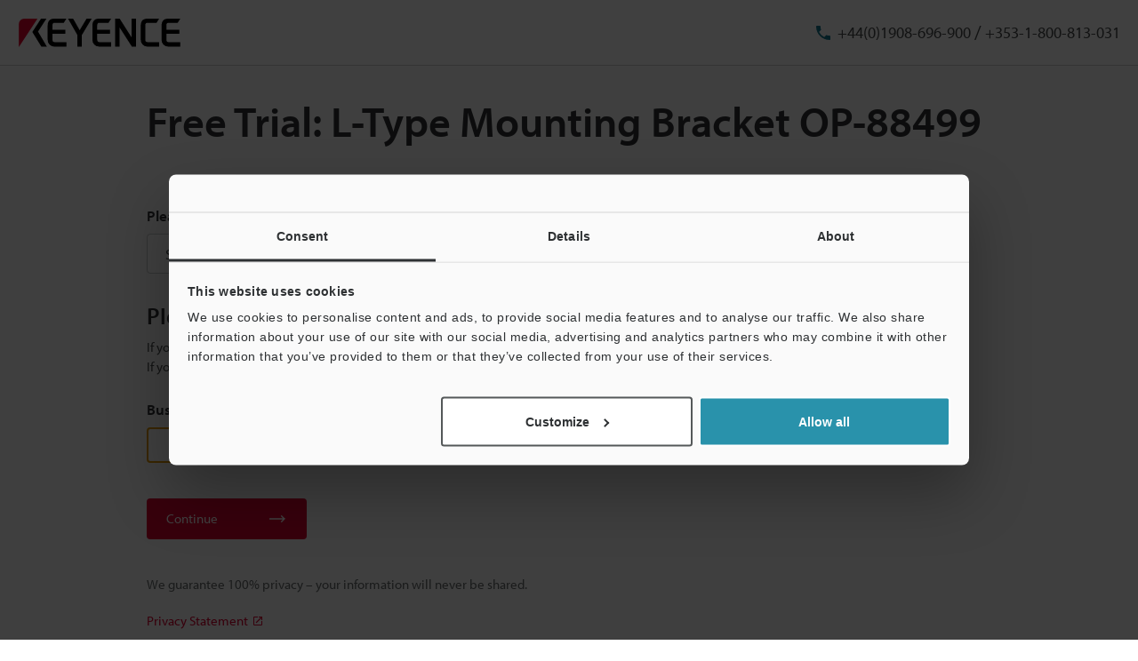

--- FILE ---
content_type: text/css
request_url: https://www.keyence.co.uk/css/core/master.css?var=20260120151513
body_size: 110044
content:
:root{font-size:62.5%}*{padding:0;margin:0}*,:after,:before{box-sizing:border-box}html{-webkit-text-size-adjust:100%}body{min-width:320px;font-family:helvetica,arial,meiryo,sans-serif;font-size:1.6rem;line-height:1.5;color:#333;word-break:break-word;word-wrap:break-word;overflow-wrap:anywhere;background:#fff;-webkit-font-smoothing:antialiased;-moz-osx-font-smoothing:grayscale}[lang=fr] body{font-family:Arial,Verdana,sans-serif}[lang=ko] body{font-family:돋움,dotum,arial,sans-serif;word-break:keep-all}[lang=th] body{font-family:Arial,sans-serif}.theme-KC body{font-family:Helvetica Neue,Helvetica,Arial,Microsoft Yahei,Hiragino Sans GB,Heiti SC,WenQuanYi Micro Hei,sans-serif}.theme-KW body{font-family:helvetica,arial,sans-serif}html:not(.theme-noAdobeFont) body{font-family:myriad-pro,helvetica,Arial,meiryo,sans-serif}html[lang=fr]:not(.theme-noAdobeFont) body{font-family:myriad-pro,Arial,Verdana,sans-serif}html[lang=ko]:not(.theme-noAdobeFont) body{font-family:source-han-sans-korean,돋움,dotum,Arial,sans-serif}html[lang=th]:not(.theme-noAdobeFont) body{font-family:thongterm,Tahoma,Arial,sans-serif}html.theme-KC:not(.theme-noAdobeFont) body{font-family:Helvetica Neue,Helvetica,Arial,Microsoft Yahei,Hiragino Sans GB,Heiti SC,WenQuanYi Micro Hei,sans-serif}html.theme-KW:not(.theme-noAdobeFont) body{font-family:source-han-sans-traditional,helvetica,arial,sans-serif}main{display:block}p{margin-bottom:16px}ol,ul{list-style:none}hr{box-sizing:content-box;height:0;overflow:visible}pre{font-family:monospace;font-size:1em}a{text-decoration:underline;background-color:transparent}a:active,a:focus,a:hover{text-decoration:none}abbr[title]{-webkit-text-decoration:underline dotted;text-decoration:underline dotted;border-bottom:none}b,em,strong{font-weight:700}cite,dfn,em{font-style:normal}code,kbd,samp{font-family:monospace;font-size:1em}small{font-size:100%}i{font-style:italic}sub,sup{position:relative;font-size:75%;line-height:0;vertical-align:baseline}sub{bottom:-.25em}sup{top:-.5em}img{max-width:100%;vertical-align:bottom;border-style:none}table{width:100%;border-collapse:collapse}button,input,optgroup,select,textarea{font-family:inherit;font-size:100%;line-height:inherit;border-radius:0}button,input{overflow:visible}button,select{text-transform:none}[type=button],[type=reset],[type=submit],button{cursor:pointer;background:none;border:0;-webkit-appearance:button}[type=button]::-moz-focus-inner,[type=reset]::-moz-focus-inner,[type=submit]::-moz-focus-inner,button::-moz-focus-inner{padding:0;border-style:none}legend{display:table;max-width:100%;color:inherit;white-space:normal}progress{vertical-align:baseline}textarea{overflow:auto}[type=number]::-webkit-inner-spin-button,[type=number]::-webkit-outer-spin-button{height:auto}[type=search]{-webkit-appearance:textfield;outline-offset:-2px}[type=search]::-webkit-search-decoration{-webkit-appearance:none}::-webkit-file-upload-button{-webkit-appearance:button;font:inherit}details{display:block}summary{display:list-item}[hidden],template{display:none}.video-js{overflow-wrap:normal}.layout-footer.of-primary{box-sizing:border-box;overflow:hidden;color:#fff;background:#484b4c}.theme-KC .layout-footer.of-primary,html.theme-KC:not(.theme-noAdobeFont) .layout-footer.of-primary{font-family:Helvetica Neue,Helvetica,Arial,Microsoft Yahei,Hiragino Sans GB,Heiti SC,WenQuanYi Micro Hei,sans-serif}@media screen and (max-width:969px){[data-script-enabled=true] .is-menu-show .layout-footer.of-primary{position:fixed;top:0;z-index:-100;visibility:hidden}}.layout-footer.of-primary .layout-footer-content{max-width:1320px;padding:48px 20px;margin:0 auto;line-height:1.5;background:#484b4c}@media screen and (max-width:969px){.layout-footer.of-primary .layout-footer-content{padding:64px 20px 80px}}.layout-footer.of-primary .layout-footer-utilityGroup{padding:0;transition:padding .2s cubic-bezier(.4,0,.2,1)}.layout-footer.of-primary .layout-footer-utilityGroup.of-primary{display:flex;align-items:flex-start}@media screen and (max-width:969px){.layout-footer.of-primary .layout-footer-utilityGroup.of-primary{flex-direction:column;align-items:inherit;padding:0}}.layout-footer.of-primary .layout-footer-utilityGroup.of-primary>.layout-footer-utilityColumn{width:100%;max-width:550px}@media screen and (max-width:969px){.layout-footer.of-primary .layout-footer-utilityGroup.of-primary>.layout-footer-utilityColumn{max-width:100%}}.layout-footer.of-primary .layout-footer-utilityGroup.of-primary>.layout-footer-utilityColumn:nth-child(odd){padding-right:20px}@media screen and (max-width:969px){.layout-footer.of-primary .layout-footer-utilityGroup.of-primary>.layout-footer-utilityColumn:nth-child(odd){padding-right:0}}@media screen and (max-width:1280px){.layout-footer.of-primary .layout-footer-utilityGroup.of-primary>.layout-footer-utilityColumn:nth-child(odd):not(:only-child){max-width:calc(1.49518rem + 41.80064vw);padding-right:calc(-30.27331rem + 35.36977vw)}}@media screen and (max-width:969px){.layout-footer.of-primary .layout-footer-utilityGroup.of-primary>.layout-footer-utilityColumn:nth-child(odd):not(:only-child){max-width:100%;padding-right:0}}@media screen and (max-width:969px){.layout-footer.of-primary .layout-footer-utilityGroup.of-primary>.layout-footer-utilityColumn:not(:first-child){margin-top:40px}}.layout-footer.of-primary .layout-footer-utilityGroup.of-primary>.layout-footer-utilityColumn:only-child{max-width:100%}.layout-footer.of-primary .layout-footer-utilityGroup.of-primary>.layout-footer-utilityColumn>:last-child{margin-bottom:0}.layout-footer.of-primary .layout-footer-utilityGroup.of-secondary{display:flex;justify-content:space-between}.layout-footer.of-primary .layout-footer-utilityGroup+.layout-footer-utilityGroup{margin-top:38px}@media screen and (max-width:969px){.layout-footer.of-primary .layout-footer-utilityGroup+.layout-footer-utilityGroup{margin-top:60px}}.layout-footer.of-primary .layout-footer-pageTopLink{position:fixed;right:0;bottom:0;z-index:1000;display:none;width:80px;height:80px;overflow:hidden;font-size:1.6rem;white-space:nowrap;background:#2e3133}.layout-footer.of-primary .layout-footer-pageTopLink:before{position:absolute;display:block;content:"";top:33px;left:50%;width:13px;height:2px;background:#fff;transform:translateX(-50%)}.layout-footer.of-primary .layout-footer-pageTopLink:after{position:absolute;display:block;content:"";top:38px;left:50%;width:9px;height:9px;margin-left:-1px;border-top:2px solid #fff;border-right:2px solid #fff;transform:rotate(-45deg) translateX(-50%)}.layout-footer.of-primary .layout-footer-pageTopLinkText{position:absolute;left:100%}.layout-footer.of-primary .layout-footer-logo{margin:6px 0 24px;line-height:1}@media screen and (max-width:969px){.layout-footer.of-primary .layout-footer-logo{margin-top:0;margin-bottom:32px}}.layout-footer.of-primary .layout-footer-logo img{width:113px;height:20px}@media screen and (max-width:969px){.layout-footer.of-primary .layout-footer-logo img{width:117px}}.theme-KC .layout-footer.of-primary .layout-footer-logo img{width:211px}@media screen and (max-width:969px){.theme-KC .layout-footer.of-primary .layout-footer-logo img{width:215px}}.layout-footer.of-primary .layout-footer-linkList{display:inline-flex;flex:1;flex-wrap:wrap;width:100%;margin-top:-14px;margin-bottom:16px;line-height:1.5;list-style:none}@media screen and (max-width:969px){.layout-footer.of-primary .layout-footer-linkList{flex:inherit;margin:-9px 0 0}}.layout-footer.of-primary .layout-footer-linkList>li{position:relative;flex:1;min-width:210px;max-width:210px;margin-top:13px;margin-right:10px;font-size:1.4rem}@media screen and (max-width:969px){.layout-footer.of-primary .layout-footer-linkList>li{flex:inherit;width:100%;min-width:inherit;max-width:100%;margin-top:9px;margin-right:0}}.layout-footer.of-primary .layout-footer-linkList>li:nth-child(2n){max-width:100%}.layout-footer.of-primary .layout-footer-linkList a{display:inline-block;color:#fff;text-decoration:none}.layout-footer.of-primary .layout-footer-linkList a:active,.layout-footer.of-primary .layout-footer-linkList a:focus,.layout-footer.of-primary .layout-footer-linkList a:hover{text-decoration:underline}.layout-footer.of-primary .layout-footer-copyrightText{margin-bottom:16px;font-size:1.4rem;line-height:1.5;color:#b9bdbe}@media screen and (max-width:969px){.layout-footer.of-primary .layout-footer-copyrightText{width:100%;font-size:1.1rem}}.layout-footer.of-primary .layout-footer-copyrightText small{font-size:inherit}.layout-footer.of-primary .layout-footer-address{width:100%;margin:10px 0 4px;font-size:1.4rem;line-height:1.5;color:#b9bdbe}@media screen and (max-width:969px){.layout-footer.of-primary .layout-footer-address{margin:10px 0 16px}}.layout-footer.of-primary .layout-footer-address .ContactInfo,.layout-footer.of-primary .layout-footer-address br{display:none}.layout-footer.of-primary .layout-footer-companyName{display:block;margin-right:5px;margin-bottom:16px;font-weight:700;color:#fff}.theme-KC .layout-footer.of-primary .layout-footer-companyName{font-weight:400}.layout-footer.of-primary .layout-footer-phoneNumber{display:inline-flex;flex:1;flex-direction:column;flex-wrap:wrap;width:100%;margin-bottom:4px;font-size:1.4rem;line-height:1.5}.layout-footer.of-primary .layout-footer-phoneNumber [href^="tel:"]{position:relative;width:-moz-fit-content;width:fit-content;padding-right:24px;font-size:1.4rem;line-height:1.5;color:#b9bdbe;text-decoration:none;cursor:default}@media screen and (max-width:969px){.layout-footer.of-primary .layout-footer-phoneNumber [href^="tel:"]{display:inline-flex;align-items:center;width:100%;max-width:100%;padding:11px 48px 12px 20px;margin-top:16px;color:#fff;background-color:#13778f;border-radius:4px}.layout-footer.of-primary .layout-footer-phoneNumber [href^="tel:"]:first-child{margin-top:0}}.layout-footer.of-primary .layout-footer-phoneNumber [href^="tel:"]:before{position:absolute;display:block;content:"";top:50%;right:0;width:14px;height:14px;background-image:url("data:image/svg+xml;charset=utf-8,%3Csvg viewBox='0 0 16 16' xmlns='http://www.w3.org/2000/svg'%3E%3Cpath d='M3.218 6.924a13.465 13.465 0 005.858 5.858l1.955-1.955c.24-.24.596-.32.907-.214.995.33 2.07.507 3.173.507.489 0 .889.4.889.889v3.102c0 .489-.4.889-.889.889C6.764 16 0 9.236 0 .889 0 .4.4 0 .889 0H4c.489 0 .889.4.889.889 0 1.111.178 2.178.507 3.173a.892.892 0 01-.223.907L3.218 6.924z' fill='%23b9bdbe'/%3E%3C/svg%3E");transform:translateY(-50%)}@media screen and (max-width:969px){.layout-footer.of-primary .layout-footer-phoneNumber [href^="tel:"]:before{right:23px;width:16px;height:16px;background-image:url("data:image/svg+xml;charset=utf-8,%3Csvg viewBox='0 0 16 16' xmlns='http://www.w3.org/2000/svg'%3E%3Cpath d='M3.218 6.924a13.465 13.465 0 005.858 5.858l1.955-1.955c.24-.24.596-.32.907-.214.995.33 2.07.507 3.173.507.489 0 .889.4.889.889v3.102c0 .489-.4.889-.889.889C6.764 16 0 9.236 0 .889 0 .4.4 0 .889 0H4c.489 0 .889.4.889.889 0 1.111.178 2.178.507 3.173a.892.892 0 01-.223.907L3.218 6.924z' fill='%23fff'/%3E%3C/svg%3E")}}.layout-footer.of-primary .layout-footer-phoneNumber [href^="tel:"]+.TelSlsh+[href^="tel:"]{margin-top:4px}@media screen and (max-width:969px){.layout-footer.of-primary .layout-footer-phoneNumber [href^="tel:"]+.TelSlsh+[href^="tel:"]{margin-top:16px}}.layout-footer.of-primary .layout-footer-phoneNumber em{font-weight:400}.layout-footer.of-primary .layout-footer-phoneNumber .TelSlsh{display:none}.layout-footer.of-primary .layout-footer-socialList{display:flex;flex-wrap:wrap;align-items:center;margin-top:-16px;margin-bottom:16px;margin-left:-20px;list-style:none}@media screen and (max-width:969px){.layout-footer.of-primary .layout-footer-socialList:last-child{margin-bottom:-15px!important}}.layout-footer.of-primary .layout-footer-socialList>li{margin-top:16px;margin-left:20px}@media screen and (min-width:970px){.layout-footer.of-primary .layout-footer-socialList a:active img,.layout-footer.of-primary .layout-footer-socialList a:active svg,.layout-footer.of-primary .layout-footer-socialList a:focus img,.layout-footer.of-primary .layout-footer-socialList a:focus svg,.layout-footer.of-primary .layout-footer-socialList a:hover img,.layout-footer.of-primary .layout-footer-socialList a:hover svg{opacity:.7}}.layout-footer.of-primary .layout-footer-socialList img,.layout-footer.of-primary .layout-footer-socialList svg{width:32px;height:32px;transition:opacity .2s cubic-bezier(.4,0,.2,1)}.layout-footer.of-primary .layout-footer-icpText{display:flex;align-items:flex-end;margin-bottom:20px;font-size:1.4rem;line-height:1.5;color:#b9bdbe}.layout-footer.of-primary .layout-footer-icpText>small{display:flex;align-items:center;font-size:inherit}.layout-footer.of-primary .layout-footer-icpText>small+small{margin-left:16px}.layout-footer.of-primary .layout-footer-icpText>small+small a{display:flex}.layout-footer.of-primary .layout-footer-icpText>small+small img{min-width:inherit;height:100%;max-height:20px;margin-bottom:0}.layout-footer.of-primary .layout-footer-icpText>small:first-child+small{margin-left:5px}.layout-footer.of-primary .layout-footer-icpText a{display:inline-block;color:inherit;text-decoration:none}.layout-footer.of-primary .layout-footer-icpText a:active,.layout-footer.of-primary .layout-footer-icpText a:focus,.layout-footer.of-primary .layout-footer-icpText a:hover{text-decoration:underline}.layout-footer.of-primary .layout-footer-icpText img{display:inline-block;min-width:62px;min-height:0;margin-right:5px;margin-bottom:-8px;vertical-align:middle}.layout-footer.of-full{overflow:hidden;color:#fff;background:#2e3133}.theme-KC .layout-footer.of-full,html.theme-KC:not(.theme-noAdobeFont) .layout-footer.of-full{font-family:Helvetica Neue,Helvetica,Arial,Microsoft Yahei,Hiragino Sans GB,Heiti SC,WenQuanYi Micro Hei,sans-serif}body.DownloadListClose .layout-footer.of-full,body.DownloadListOpen .layout-footer.of-full{padding-bottom:0}@media screen and (max-width:969px){[data-script-enabled=true] .is-menu-show .layout-footer.of-full{position:fixed;top:0;z-index:-100;visibility:hidden}}.layout-footer.of-full .layout-footer-content:not(.of-primary){max-width:1280px;padding:150px 0 150px 110px;margin:0 auto;background:inherit}@media screen and (max-width:1320px){.layout-footer.of-full .layout-footer-content:not(.of-primary){padding:calc(-11.32479rem + 19.94302vw) 0 calc(-17.34188rem + 24.50142vw) calc(-22.84615rem + 25.64103vw);margin-left:20px}}@media screen and (max-width:969px){.layout-footer.of-full .layout-footer-content:not(.of-primary){padding:80px 20px 64px;margin-left:0}}.layout-footer.of-full .layout-footer-content.of-primary{position:relative;z-index:0;max-width:1280px;padding:108px 0 48px 110px;margin:0 auto;line-height:1.5;background:#484b4c;border-radius:6rem 0 0 0}body.DownloadListOpen .layout-footer.of-full .layout-footer-content.of-primary{padding-bottom:245px}@media screen and (max-width:1320px){.layout-footer.of-full .layout-footer-content.of-primary{padding:calc(-4.36667rem + 11.11111vw) 0 48px calc(-22.84615rem + 25.64103vw);margin-left:20px}}@media screen and (max-width:969px){.layout-footer.of-full .layout-footer-content.of-primary{padding:64px 20px 80px 44px}}.layout-footer.of-full .layout-footer-content.of-primary:before{position:absolute;display:block;content:"";top:0;left:calc(100% - 1px);z-index:-1;width:100vw;height:100%;background:#484b4c}.layout-footer.of-full .layout-footer-utilityGroup{display:flex;align-items:flex-start;padding:0;transition:padding .2s cubic-bezier(.4,0,.2,1)}@media screen and (max-width:969px){.layout-footer.of-full .layout-footer-utilityGroup{flex-direction:column;align-items:inherit;padding:0}}.layout-footer.of-full .layout-footer-utilityGroup+.layout-footer-utilityGroup{margin-top:80px}@media screen and (max-width:969px){.layout-footer.of-full .layout-footer-utilityGroup+.layout-footer-utilityGroup{margin-top:77px}}.layout-footer.of-full .layout-footer-utilityGroup>.layout-footer-utilityColumn{width:100%;max-width:550px}@media screen and (max-width:969px){.layout-footer.of-full .layout-footer-utilityGroup>.layout-footer-utilityColumn{max-width:100%;padding-right:0}}.layout-footer.of-full .layout-footer-utilityGroup>.layout-footer-utilityColumn:nth-child(odd):not(:only-child){padding-right:150px}@media screen and (max-width:1280px){.layout-footer.of-full .layout-footer-utilityGroup>.layout-footer-utilityColumn:nth-child(odd):not(:only-child){max-width:calc(1.49518rem + 41.80064vw);padding-right:calc(-30.27331rem + 35.36977vw)}}@media screen and (max-width:969px){.layout-footer.of-full .layout-footer-utilityGroup>.layout-footer-utilityColumn:nth-child(odd):not(:only-child){max-width:100%;padding-right:0}}@media screen and (max-width:969px){.layout-footer.of-full .layout-footer-utilityGroup>.layout-footer-utilityColumn:not(:first-child){margin-top:32px}}.layout-footer.of-full .layout-footer-utilityGroup>.layout-footer-utilityColumn:only-child{max-width:100%;padding-right:20px}.layout-footer.of-full .layout-footer-utilityGroup>.layout-footer-utilityColumn>:last-child{margin-bottom:0}@media screen and (max-width:969px){.layout-footer.of-full .layout-footer-utilityGroup.of-primary>.layout-footer-utilityColumn:not(:first-child){margin-top:42px}}@media screen and (max-width:969px){.layout-footer.of-full .layout-footer-utilityGroup.of-secondary>.layout-footer-utilityColumn:not(:first-child){margin-top:64px}}.layout-footer.of-full .layout-footer-copy{margin-bottom:20px;font-size:3.4rem;font-weight:700;line-height:1.25}@media screen and (max-width:1280px){.layout-footer.of-full .layout-footer-copy{font-size:calc(2.56522rem + .65217vw)}}@media screen and (max-width:969px){.layout-footer.of-full .layout-footer-copy{margin-bottom:24px}}.layout-footer.of-full .layout-footer-lead{margin-bottom:16px;font-size:1.4rem;color:#969a9b}@media screen and (max-width:969px){.layout-footer.of-full .layout-footer-lead{font-size:1.2rem}}.layout-footer.of-full .layout-footer-utilityText{margin-bottom:16px;font-size:1.4rem;color:#969a9b}.layout-footer.of-full .layout-footer-buttonList{display:flex;flex-wrap:wrap;margin:-16px 0 40px -32px}@media screen and (max-width:969px){.layout-footer.of-full .layout-footer-buttonList{margin:-16px 0 32px -32px}}.layout-footer.of-full .layout-footer-buttonList+.layout-footer-buttonList{margin-top:-56px}@media screen and (max-width:969px){.layout-footer.of-full .layout-footer-buttonList+.layout-footer-buttonList{margin-top:-48px}}.layout-footer.of-full .layout-footer-buttonList>li{display:flex;width:100%;max-width:200px;margin:16px 0 0 32px}@media screen and (max-width:969px){.layout-footer.of-full .layout-footer-buttonList>li{max-width:100%}}.layout-footer.of-full .layout-footer-buttonList.of-phoneNumber>li{flex-wrap:wrap;max-width:100%}.layout-footer.of-full .layout-footer-buttonList.of-phoneNumber>li>:nth-child(4n+1){margin-left:0!important}.layout-footer.of-full .layout-footer-buttonList.of-phoneNumber>li+li{margin-top:0}.layout-footer.of-full .layout-footer-buttonList.of-phoneNumber [href^="tel:"]{position:relative;display:inline-flex;align-items:center;width:100%;max-width:200px;padding:9px 48px 10px 20px;margin-top:16px;font-size:1.4rem;color:#fff;text-decoration:none;cursor:default;background-color:#2e3133;border-radius:4px}@media screen and (max-width:969px){.layout-footer.of-full .layout-footer-buttonList.of-phoneNumber [href^="tel:"]{max-width:100%;padding:11px 48px 12px 20px;background-color:#13778f}}.layout-footer.of-full .layout-footer-buttonList.of-phoneNumber [href^="tel:"]~[href^="tel:"]{margin-left:32px}@media screen and (max-width:969px){.layout-footer.of-full .layout-footer-buttonList.of-phoneNumber [href^="tel:"]~[href^="tel:"]{margin-left:0}}.layout-footer.of-full .layout-footer-buttonList.of-phoneNumber [href^="tel:"]:before{position:absolute;display:block;content:"";top:50%;right:21px;width:16px;height:16px;background-image:url(../../img/core/icon_tel_02.svg);transform:translateY(-50%)}@media screen and (max-width:969px){.layout-footer.of-full .layout-footer-buttonList.of-phoneNumber [href^="tel:"]:before{right:23px}}.layout-footer.of-full .layout-footer-buttonList.of-phoneNumber [href^="tel:"]:after{position:absolute;display:block;content:"";top:0;left:0;width:100%;height:100%;border:2px solid #545859;border-radius:4px}@media screen and (max-width:969px){.layout-footer.of-full .layout-footer-buttonList.of-phoneNumber [href^="tel:"]:after{display:none}}.layout-footer.of-full .layout-footer-buttonList.of-phoneNumber [href^="tel:"] em{font-weight:400}.layout-footer.of-full .layout-footer-buttonList.of-phoneNumber [href^="tel:"] img{display:block}@media screen and (max-width:969px){.layout-footer.of-full .layout-footer-buttonList.of-phoneNumber [href^="tel:"] img{display:inline-block;margin-top:-1px;margin-right:4px;vertical-align:middle}}.layout-footer.of-full .layout-footer-buttonList.of-phoneNumber .TelSlsh{display:none}.layout-footer.of-full .layout-footer-button{position:relative;display:inline-flex;align-items:center;width:100%;padding:9px 48px 10px 20px;font-size:1.4rem;color:#fff;text-decoration:none;background-color:#dc002f;border-radius:4px;transition:color .2s cubic-bezier(.4,0,.2,1),background .2s cubic-bezier(.4,0,.2,1)}@media screen and (max-width:969px){.layout-footer.of-full .layout-footer-button{padding:11px 48px 12px 20px}}.layout-footer.of-full .layout-footer-button:before{position:absolute;display:block;content:"";top:50%;right:21px;width:16px;height:16px;transform:translateY(-50%)}@media screen and (max-width:969px){.layout-footer.of-full .layout-footer-button:before{right:23px}}.layout-footer.of-full .layout-footer-button:after{position:absolute;display:block;content:"";top:50%;right:30px;width:8px;height:8px;margin-top:-2px;border-top:2px solid #fff;border-right:2px solid #fff;transform:rotate(45deg) translateY(-50%)}.layout-footer.of-full .layout-footer-button>svg{position:absolute;top:50%;right:14px;display:block;width:30px;height:30px;fill:#fff;transform:translateY(-50%)}@media screen and (min-width:970px){.layout-footer.of-full .layout-footer-button:active,.layout-footer.of-full .layout-footer-button:focus,.layout-footer.of-full .layout-footer-button:hover{background-color:#d30432}}.layout-footer.of-full .layout-footer-button.of-primary{background-color:#13778f}@media screen and (min-width:970px){.layout-footer.of-full .layout-footer-button.of-primary:active,.layout-footer.of-full .layout-footer-button.of-primary:focus,.layout-footer.of-full .layout-footer-button.of-primary:hover{background-color:#25839a}}.layout-footer.of-full .layout-footer-button.of-icon-faq:after{display:none}.layout-footer.of-full .layout-footer-button.of-icon-faq>svg{right:21px;width:16px;height:16px}.layout-footer.of-full .layout-footer-button.of-icon-download:after,.layout-footer.of-full .layout-footer-button.of-icon-inquiry:after{display:none}.layout-footer.of-full .layout-footer-button.of-icon-phone:before{background-image:url(../../img/core/icon_tel_02.svg)}.layout-footer.of-full .layout-footer-button.of-icon-phone:after{display:none}.layout-footer.of-full .layout-footer-button[href^="tel:"]{position:relative;cursor:default;background-color:#2e3133}@media screen and (max-width:969px){.layout-footer.of-full .layout-footer-button[href^="tel:"]{background-color:#13778f}}.layout-footer.of-full .layout-footer-button[href^="tel:"]:after{position:absolute;display:block;content:"";top:0;right:inherit;left:0;width:100%;height:100%;margin-top:0;border:2px solid #545859;border-radius:4px;transform:inherit}@media screen and (max-width:969px){.layout-footer.of-full .layout-footer-button[href^="tel:"]:after{display:none}}.layout-footer.of-full .layout-footer-buttonText{display:block;width:100%}.layout-footer.of-full .layout-footer-pageTopLink{position:fixed;right:0;bottom:0;z-index:1000;display:none;width:80px;height:80px;overflow:hidden;font-size:1.6rem;white-space:nowrap;background:#2e3133;transition:opacity .2s cubic-bezier(.4,0,.2,1)}.layout-footer.of-full .layout-footer-pageTopLink:before{position:absolute;display:block;content:"";top:33px;left:50%;width:13px;height:2px;background:#fff;transform:translateX(-50%)}.layout-footer.of-full .layout-footer-pageTopLink:after{position:absolute;display:block;content:"";top:38px;left:50%;width:9px;height:9px;margin-left:-1px;border-top:2px solid #fff;border-right:2px solid #fff;transform:rotate(-45deg) translateX(-50%)}.layout-footer.of-full .layout-footer-pageTopLink:active,.layout-footer.of-full .layout-footer-pageTopLink:focus,.layout-footer.of-full .layout-footer-pageTopLink:hover{opacity:.7}.layout-footer.of-full .layout-footer-pageTopLinkText{position:absolute;left:100%}.layout-footer.of-full .layout-footer-logo{margin:3px 0 48px;line-height:1}@media screen and (max-width:969px){.layout-footer.of-full .layout-footer-logo{margin:0 0 32px}}.layout-footer.of-full .layout-footer-logo img{width:140px;height:25px}@media screen and (max-width:969px){.layout-footer.of-full .layout-footer-logo img{width:117px;height:21px}}.theme-KC .layout-footer.of-full .layout-footer-logo img{width:261px}@media screen and (max-width:969px){.theme-KC .layout-footer.of-full .layout-footer-logo img{width:218px}}.layout-footer.of-full .layout-footer-linkList{display:inline-flex;flex:1;flex-wrap:wrap;width:100%;margin-top:-14px;margin-bottom:16px;line-height:1.5}@media screen and (max-width:969px){.layout-footer.of-full .layout-footer-linkList{flex:inherit;margin:-9px 0 0}}.layout-footer.of-full .layout-footer-linkList>li{position:relative;flex:1;min-width:210px;max-width:210px;margin-top:14px;margin-right:10px;font-size:1.4rem}@media screen and (max-width:969px){.layout-footer.of-full .layout-footer-linkList>li{flex:inherit;width:100%;min-width:inherit;max-width:100%;margin-top:9px;margin-right:0}}.layout-footer.of-full .layout-footer-linkList>li:nth-child(2n){max-width:100%}.layout-footer.of-full .layout-footer-linkList a{display:inline-block;color:#fff;text-decoration:none}.layout-footer.of-full .layout-footer-linkList a:active,.layout-footer.of-full .layout-footer-linkList a:focus,.layout-footer.of-full .layout-footer-linkList a:hover{text-decoration:underline}.layout-footer.of-full .layout-footer-copyrightText{margin-bottom:16px;font-size:1.4rem;line-height:1.5;color:#b9bdbe}@media screen and (max-width:969px){.layout-footer.of-full .layout-footer-copyrightText{width:100%;font-size:1.1rem}}.layout-footer.of-full .layout-footer-address{width:100%;margin:10px 0 4px;font-size:1.4rem;line-height:1.5;color:#b9bdbe}@media screen and (max-width:969px){.layout-footer.of-full .layout-footer-address{margin:10px 0 16px}}.layout-footer.of-full .layout-footer-address .ContactInfo,.layout-footer.of-full .layout-footer-address br{display:none}.layout-footer.of-full .layout-footer-address .LineBreak{display:block}.layout-footer.of-full .layout-footer-companyName{display:block;margin-right:5px;margin-bottom:16px;font-weight:700;color:#fff}.theme-KC .layout-footer.of-full .layout-footer-companyName{font-weight:400}.layout-footer.of-full .layout-footer-socialList{display:flex;flex-wrap:wrap;align-items:center;margin-top:-16px;margin-bottom:16px;margin-left:-20px}.layout-footer.of-full .layout-footer-socialList>li{margin-top:16px;margin-left:20px}@media screen and (min-width:970px){.layout-footer.of-full .layout-footer-socialList a:active img,.layout-footer.of-full .layout-footer-socialList a:active svg,.layout-footer.of-full .layout-footer-socialList a:focus img,.layout-footer.of-full .layout-footer-socialList a:focus svg,.layout-footer.of-full .layout-footer-socialList a:hover img,.layout-footer.of-full .layout-footer-socialList a:hover svg{opacity:.7}}.layout-footer.of-full .layout-footer-socialList img,.layout-footer.of-full .layout-footer-socialList svg{width:32px;height:32px;transition:opacity .2s cubic-bezier(.4,0,.2,1)}.layout-footer.of-full .layout-footer-icpText{display:flex;align-items:flex-end;margin-bottom:7px;font-size:14px;line-height:1.5;color:#b9bdbe}@media screen and (max-width:969px){.layout-footer.of-full .layout-footer-icpText{flex-direction:column;align-items:flex-start;margin-bottom:19px;font-size:1.1rem}}.layout-footer.of-full .layout-footer-icpText>small{display:flex;align-items:center;font-size:inherit}.layout-footer.of-full .layout-footer-icpText>small+small{margin-left:16px}@media screen and (max-width:969px){.layout-footer.of-full .layout-footer-icpText>small+small{margin-top:4px;margin-left:0}}.layout-footer.of-full .layout-footer-icpText>small+small a{display:flex}@media screen and (max-width:969px){.layout-footer.of-full .layout-footer-icpText>small+small a{align-items:center}}.layout-footer.of-full .layout-footer-icpText>small+small img{min-width:inherit;height:100%;max-height:20px;margin-bottom:0}.layout-footer.of-full .layout-footer-icpText>small:first-child+small{margin-left:5px}@media screen and (max-width:969px){.layout-footer.of-full .layout-footer-icpText>small:first-child+small{margin-left:0}}.layout-footer.of-full .layout-footer-icpText a{display:inline-block;color:inherit;text-decoration:none}.layout-footer.of-full .layout-footer-icpText a:active,.layout-footer.of-full .layout-footer-icpText a:focus,.layout-footer.of-full .layout-footer-icpText a:hover{text-decoration:underline}.layout-footer.of-full .layout-footer-icpText img{display:inline-block;max-width:44px;min-height:0;margin-right:5px;vertical-align:middle}.layout-footer.of-primary.of-simple .layout-footer-content{padding:16px 20px}.layout-footer.of-primary.of-simple .layout-footer-utilityGroup.of-primary.of-simple>.layout-footer-utilityColumn{padding-right:0}.layout-footer.of-primary.of-simple .layout-footer-linkList{display:flex;flex:0 1 auto;align-items:center;justify-content:center;margin:-8px 0 16px}.layout-footer.of-primary.of-simple .layout-footer-linkList>li{flex:0 1 auto;min-width:auto;max-width:none;padding:0 16px;margin-top:8px;margin-right:0;font-size:1.2rem;text-align:center}.layout-footer.of-primary.of-simple .layout-footer-linkList>li:nth-child(2n){max-width:none}.layout-footer.of-primary.of-simple .layout-footer-linkList>li:before{position:absolute;top:50%;left:0;display:block;width:1px;height:16px;content:"";background-color:#b9bdbe;transform:translateY(-50%)}.layout-footer.of-primary.of-simple .layout-footer-linkList>li:first-child:before{display:none}.layout-footer.of-primary.of-simple .layout-footer-linkList>li>:last-child{margin-bottom:0}@media screen and (max-width:969px){.layout-footer.of-primary.of-simple .layout-footer-linkList>li{width:auto}.layout-footer.of-primary.of-simple .layout-footer-linkList>li:last-child{width:100%;padding:0}.layout-footer.of-primary.of-simple .layout-footer-linkList>li:last-child:before{display:none}}.layout-footer.of-primary.of-simple .layout-footer-copyrightText{font-size:1.2rem}.layout-footer-bannerGroup{color:#2e3133;background-color:#fafafa;border-top:1px solid #d8d8d8}.layout-footer-bannerList{display:flex;flex-wrap:wrap;justify-content:center;padding:24px 20px;margin-inline:auto;margin-top:-24px;max-inline-size:1320px}@media screen and (max-width:969px){.layout-footer-bannerList{flex-direction:column;align-items:center}}.layout-footer-bannerList>*{display:flex;flex-wrap:wrap;margin-top:24px}@media screen and (max-width:969px){.layout-footer-bannerList>*{width:100%}}@media screen and (max-width:969px){.layout-footer-bannerList>:not(:first-child){padding-top:24px;border-top:1px solid #d8d8d8}}.layout-footer-bannerList>:nth-child(2n){box-sizing:content-box;padding-left:40px;margin-left:40px;border-left:1px solid #d8d8d8}@media screen and (max-width:1280px){.layout-footer-bannerList>:nth-child(2n){padding-left:calc(-4.23151rem + 6.43087vw);margin-left:calc(-4.23151rem + 6.43087vw)}}@media screen and (max-width:969px){.layout-footer-bannerList>:nth-child(2n){box-sizing:border-box;padding-left:0;margin-left:0;border-left:0}}.layout-footer-bannerList>*>*{width:100%}.layout-footer-bannerList.of-primary{padding-top:0;padding-bottom:0;margin-top:0}@media screen and (max-width:969px){.layout-footer-bannerList.of-primary{padding-right:0;padding-left:0}}.layout-footer-bannerList.of-primary>*{width:50%;margin-top:0}@media screen and (max-width:969px){.layout-footer-bannerList.of-primary>*{width:100%}}.layout-footer-bannerList.of-primary>:nth-child(odd) .layout-footer-bannerOuter{justify-content:flex-end}.layout-footer-bannerList.of-primary>:nth-child(2n){box-sizing:border-box;padding-left:0;margin-left:0}@media screen and (max-width:969px){.layout-footer-bannerList.of-primary>:not(:first-child){padding-top:0}}.layout-footer-bannerList.of-secondary{padding:30px 20px;margin-top:-30px}@media screen and (max-width:969px){.layout-footer-bannerList.of-secondary{padding:24px 20px;margin-top:-24px}}.layout-footer-bannerList.of-secondary>*{margin-top:30px}@media screen and (max-width:969px){.layout-footer-bannerList.of-secondary>*{margin-top:24px}}.layout-footer-bannerList.of-secondary>:nth-child(2n){padding-left:0;margin-left:0;border-left:none}.layout-footer-bannerList.of-secondary>:not(:nth-child(3n+1)){box-sizing:border-box;padding-left:40px;margin-left:40px;border-left:1px solid #d8d8d8}@media screen and (max-width:1280px){.layout-footer-bannerList.of-secondary>:not(:nth-child(3n+1)){padding-left:calc(-5.87781rem + 7.71704vw);margin-left:calc(-5.87781rem + 7.71704vw)}}@media screen and (max-width:969px){.layout-footer-bannerList.of-secondary>:not(:nth-child(3n+1)){box-sizing:border-box;padding-left:0;margin-left:0;border-left:0}}.layout-footer-bannerList.of-secondary>* .layout-footer-bannerOuter{padding:0}.layout-footer-bannerList.of-secondary>* .layout-footer-bannerOuter .prd-inlineLink{color:#dc002f}.layout-footer-bannerList.of-secondary>* .layout-footer-bannerOuter:active .prd-inlineLink .prd-inlineLink-label,.layout-footer-bannerList.of-secondary>* .layout-footer-bannerOuter:focus .prd-inlineLink .prd-inlineLink-label,.layout-footer-bannerList.of-secondary>* .layout-footer-bannerOuter:hover .prd-inlineLink .prd-inlineLink-label{text-decoration:underline}.layout-footer-bannerOuter{display:flex;flex-wrap:wrap;padding:20px 40px;color:#2e3133;text-decoration:none}@media screen and (max-width:969px){.layout-footer-bannerOuter{padding-right:20px;padding-left:20px}}.layout-footer-bannerOuter .layout-footer-bannerImage img{transition:transform .4s cubic-bezier(.4,0,.2,1)}@media screen and (min-width:970px){.layout-footer-bannerOuter:active .layout-footer-bannerButton,.layout-footer-bannerOuter:focus .layout-footer-bannerButton,.layout-footer-bannerOuter:hover .layout-footer-bannerButton{background-color:#d30432}}.layout-footer-bannerOuter:active .layout-footer-bannerImage img,.layout-footer-bannerOuter:focus .layout-footer-bannerImage img,.layout-footer-bannerOuter:hover .layout-footer-bannerImage img{transform:scale(1.05)}.layout-footer-banner{display:flex;align-items:center;min-width:440px;max-width:440px;line-height:1.3}@media screen and (max-width:1280px){.layout-footer-banner{min-width:calc(35.76849rem + 6.43087vw)}}@media screen and (max-width:969px){.layout-footer-banner{align-items:flex-start;min-width:inherit;max-width:calc(24.9064rem + 19.70443vw);margin:0 auto}}.layout-footer-banner.of-primary{width:100%;min-width:auto;max-width:490px}@media screen and (max-width:969px){.layout-footer-banner.of-primary{max-width:calc(21.95074rem + 27.91461vw)}}.layout-footer-banner.of-secondary{min-width:350px;max-width:350px}@media screen and (max-width:1280px){.layout-footer-banner.of-secondary{min-width:calc(7.01286rem + 21.86495vw);max-width:calc(7.01286rem + 21.86495vw)}}@media screen and (max-width:969px){.layout-footer-banner.of-secondary{width:100%;min-width:inherit;max-width:calc(24.9064rem + 19.70443vw)}}.layout-footer-bannerBody{flex:1}.layout-footer-bannerBody>:last-child{margin-bottom:0}.layout-footer-bannerTitle{margin-bottom:7px;font-size:2.6rem}@media screen and (max-width:969px){.layout-footer-bannerTitle{font-size:1.8rem}}.layout-footer-banner.of-primary .layout-footer-bannerTitle{margin-bottom:16px;font-size:2.4rem;font-weight:600;line-height:1.3}[lang=en] .layout-footer-banner.of-primary .layout-footer-bannerTitle{text-transform:uppercase}@media screen and (max-width:969px){.layout-footer-banner.of-primary .layout-footer-bannerTitle{margin-bottom:10px;font-size:1.8rem}}.layout-footer-banner.of-secondary .layout-footer-bannerTitle{margin-bottom:8px;font-size:2rem;font-weight:400;line-height:1.3}@media screen and (max-width:1280px){.layout-footer-banner.of-secondary .layout-footer-bannerTitle{font-size:calc(1.17685rem + .64309vw)}}@media screen and (max-width:969px){.layout-footer-banner.of-secondary .layout-footer-bannerTitle{font-size:1.8rem}}.layout-footer-bannerText{font-size:1.3rem}.layout-footer-bannerLink{font-size:1.7rem}.layout-footer-bannerImage{margin-left:16px}@media screen and (max-width:969px){.layout-footer-bannerImage{max-width:100px}}.layout-footer-bannerImage:only-child{width:100%;max-width:inherit;margin-left:0;text-align:center}.layout-footer-banner.of-secondary .layout-footer-bannerImage{max-width:130px}@media screen and (max-width:969px){.layout-footer-banner.of-secondary .layout-footer-bannerImage{max-width:100px}}.layout-footer-bannerButton{display:inline-flex;align-items:center;max-width:240px;padding-right:8px;padding-left:16px;font-size:1.4rem;line-height:1.5;color:#fff;text-align:inherit;text-decoration:none;background-color:#dc002f;border:2px solid transparent;border-radius:4px;transition:color .2s cubic-bezier(.4,0,.2,1),background .2s cubic-bezier(.4,0,.2,1)}@media screen and (max-width:969px){.layout-footer-bannerButton{padding-right:4px;padding-left:8px;font-size:1.5rem}}.layout-footer-bannerButtonText{flex:auto;padding-top:4px;padding-bottom:4px;padding-left:4px}@media screen and (max-width:969px){.layout-footer-bannerButtonText{padding-top:0;padding-bottom:0}}.layout-footer-bannerButtonIcon{flex:none;width:24px;height:24px;margin-top:0;margin-bottom:0;color:inherit;fill:currentColor}.layout-footer-bannerButtonText+.layout-footer-bannerButtonIcon{margin-left:8px}.layout-grid{display:flex;margin:0 0 0 -32px}.layout-grid.of-column-12 .layout-grid-column{width:8.3333333333%}.layout-grid.of-column-reverse{flex-direction:column-reverse;width:100%}.layout-grid.of-column-marginBottom-none .layout-grid-column{margin-bottom:0}@media screen and (max-width:969px){.layout-grid.of-column-marginBottom-none .layout-grid-column{margin-bottom:0}}.layout-grid .layout-grid-column{padding:0 0 16px 32px}.layout-grid .layout-grid-column.of-column-1{width:8.3333333333%}.layout-grid .layout-grid-column.of-column-2{width:16.6666666667%}.layout-grid .layout-grid-column.of-column-3{width:25%}.layout-grid .layout-grid-column.of-column-4{width:33.3333333333%}.layout-grid .layout-grid-column.of-column-5{width:41.6666666667%}.layout-grid .layout-grid-column.of-column-6{width:50%}.layout-grid .layout-grid-column.of-column-7{width:58.3333333333%}.layout-grid .layout-grid-column.of-column-8{width:66.6666666667%}.layout-grid .layout-grid-column.of-column-9{width:75%}.layout-grid .layout-grid-column.of-column-10{width:83.3333333333%}.layout-grid .layout-grid-column.of-column-11{width:91.6666666667%}.layout-grid .layout-grid-column.of-column-12{width:100%}.layout-grid .layout-grid-column>:last-child{margin-bottom:0}.layout-grid .layout-grid-column.of-align-center{align-items:center}.layout-grid.of-borderBotttm-solid{position:relative;padding-bottom:11px;margin-bottom:24px}@media screen and (max-width:969px){.layout-grid.of-borderBotttm-solid{margin-bottom:16px}}.layout-grid.of-borderBotttm-solid:before{position:absolute;right:0;bottom:0;width:calc(100% - 32px);content:"";border-bottom:2px solid #8b8787}.section .layout-grid .layout-grid-column{padding-bottom:0}@media screen and (max-width:969px){.layout-grid .layout-grid-column.smallScreen-column-12{width:100%}.section .layout-grid.smallScreen-column .layout-grid-column{padding-bottom:16px}.section .layout-grid.smallScreen-column .layout-grid-column:last-child{padding-bottom:0}.section .layout-grid.smallScreen-column-reverse .layout-grid-column{padding-bottom:16px}.section .layout-grid.smallScreen-column-reverse .layout-grid-column:first-child{padding-bottom:0}.smallScreen-column{flex-direction:column}.smallScreen-column-reverse{flex-direction:column-reverse}.smallScreen-content-center{justify-content:center}.theme-myKeyence .layout-grid .layout-grid-column.of-column-7{width:58.33333%}.theme-myKeyence .layout-grid .layout-grid-column.of-column-5{width:41.66667%}.theme-myKeyence .listCart .layout-grid .layout-grid-column.of-column-8{width:66.66667%}.theme-myKeyence .listCart .layout-grid .layout-grid-column.of-column-4{width:33.33333%}.theme-myKeyence .smallScreen-column{flex-direction:row}}.layout-header:not(.of-primary):not(.of-full){background:#fff;border-bottom:1px solid #d0d0d0}@media screen and (min-width:970px){.layout-header:not(.of-primary):not(.of-full){height:auto!important}}.layout-header:not(.of-primary):not(.of-full)[data-hamburger-menu=true] .layout-header-content{position:relative}@media screen and (max-width:969px){.layout-header:not(.of-primary):not(.of-full){position:relative;border-bottom:0}[data-script-enabled=true] .is-menu-show .layout-header:not(.of-primary):not(.of-full)[data-hamburger-menu=true]{position:absolute;z-index:100;width:100%}}.layout-header:not(.of-primary):not(.of-full) .layout-header-content{max-width:1280px;padding:20px;margin:0 auto}@media screen and (max-width:969px){.layout-header:not(.of-primary):not(.of-full) .layout-header-content{padding:0}}.layout-header:not(.of-primary):not(.of-full) .layout-header-logo{position:relative;font-size:1rem;line-height:1;transition:padding .2s ease}@media screen and (max-width:969px){.layout-header:not(.of-primary):not(.of-full) .layout-header-logo{position:static;padding:15px 56px;text-align:center;border-bottom:1px solid #d0d0d0}}.layout-header:not(.of-primary):not(.of-full) .layout-header-logo>a{display:inline-block}.layout-header:not(.of-primary):not(.of-full) .layout-header-logo>a img{width:189px;height:33px}@media screen and (max-width:969px){.layout-header:not(.of-primary):not(.of-full) .layout-header-logo>a img{width:91px;height:16px}}.theme-KC .layout-header:not(.of-primary):not(.of-full) .layout-header-logo>a img{width:283px}@media screen and (max-width:969px){.theme-KC .layout-header:not(.of-primary):not(.of-full) .layout-header-logo>a img{width:167px}}.layout-header:not(.of-primary):not(.of-full) .layout-header-menuButton{position:absolute;top:0;left:0;display:none;width:56px;height:46px;padding:14px 17px;line-height:1}[data-script-enabled=true] .layout-header:not(.of-primary):not(.of-full) .layout-header-menuButton{display:block}@media screen and (min-width:970px){[data-script-enabled=true] .layout-header:not(.of-primary):not(.of-full) .layout-header-menuButton{display:none}}.layout-header:not(.of-primary):not(.of-full) .layout-header-menuButton:after,.layout-header:not(.of-primary):not(.of-full) .layout-header-menuButton:before{position:absolute;display:block;width:22px;height:2px;content:"";background-color:#696d6f;transition:all .2s;transform:rotate(0)}.layout-header:not(.of-primary):not(.of-full) .layout-header-menuButton:before{top:14px}.layout-header:not(.of-primary):not(.of-full) .layout-header-menuButton:after{top:30px}.layout-header:not(.of-primary):not(.of-full) .layout-header-menuButtonBody{position:absolute;top:22px;display:block;width:22px;height:2px;overflow:hidden;background-color:#696d6f;transition:background-color .2s ease,transform .2s ease;transform:scale(1)}.layout-header:not(.of-primary):not(.of-full) .layout-header-menuButtonText{position:absolute;left:100%;white-space:nowrap}.layout-header:not(.of-primary):not(.of-full) .layout-header-menuButton[aria-expanded=true]:before{top:22px;left:16px;width:24px;transform:rotate(45deg)}.layout-header:not(.of-primary):not(.of-full) .layout-header-menuButton[aria-expanded=true]:after{top:22px;left:16px;width:24px;transform:rotate(-45deg)}.layout-header:not(.of-primary):not(.of-full) .layout-header-menuButton[aria-expanded=true] .layout-header-menuButtonBody{background-color:transparent;transform:scale(0)}.layout-header:not(.of-primary):not(.of-full) .layout-header-searchButton{position:absolute;top:0;right:0;display:none;width:56px;height:46px;padding:14px 17px;line-height:1}[data-script-enabled=true] .layout-header:not(.of-primary):not(.of-full) .layout-header-searchButton{display:block}@media screen and (min-width:970px){[data-script-enabled=true] .layout-header:not(.of-primary):not(.of-full) .layout-header-searchButton{display:none}}.layout-header:not(.of-primary):not(.of-full) .layout-header-searchButton:after,.layout-header:not(.of-primary):not(.of-full) .layout-header-searchButton:before{position:absolute;right:16px;display:block;content:"";transform:rotate(0)}.layout-header:not(.of-primary):not(.of-full) .layout-header-searchButton:before{top:14px}.layout-header:not(.of-primary):not(.of-full) .layout-header-searchButton:after{top:30px}.layout-header:not(.of-primary):not(.of-full) .layout-header-searchButtonBody{position:absolute;top:14px;right:21px;display:block;width:14px;height:17.5px;overflow:hidden;background:url(../../img/core/icon_search_01.png);background-size:100%;opacity:1;transition:opacity .2s ease,transform .2s ease;transform:scale(1)}.layout-header:not(.of-primary):not(.of-full) .layout-header-searchButtonText{position:absolute;left:100%;display:block;white-space:nowrap}.layout-header:not(.of-primary):not(.of-full) .layout-header-searchButton[aria-expanded=true]:after,.layout-header:not(.of-primary):not(.of-full) .layout-header-searchButton[aria-expanded=true]:before{height:2px;background-color:#696d6f;transition:all .2s}.layout-header:not(.of-primary):not(.of-full) .layout-header-searchButton[aria-expanded=true]:before{top:22px;width:24px;transform:rotate(45deg)}.layout-header:not(.of-primary):not(.of-full) .layout-header-searchButton[aria-expanded=true]:after{top:22px;width:24px;transform:rotate(-45deg)}.layout-header:not(.of-primary):not(.of-full) .layout-header-searchButton[aria-expanded=true] .layout-header-searchButtonBody{opacity:0;transform:scale(0)}.layout-header:not(.of-primary):not(.of-full) .layout-header-search{position:absolute;right:20px;bottom:0;padding:5px 0 8px;margin-top:40px}@media screen and (max-width:969px){.layout-header:not(.of-primary):not(.of-full) .layout-header-search{position:static;right:inherit;bottom:inherit;padding:20px;margin-top:0;margin-bottom:0;background:#ededed}[data-script-enabled=true] .layout-header:not(.of-primary):not(.of-full) .layout-header-search{position:fixed;left:0;z-index:1000;width:100%;visibility:hidden;opacity:0}[data-script-enabled=true] .layout-header:not(.of-primary):not(.of-full) .layout-header-search.is-show{position:absolute;visibility:visible;opacity:1;transition:visibility .2s ease,opacity .2s ease}[data-script-enabled=true] .layout-header:not(.of-primary):not(.of-full) .layout-header-search.is-hide{visibility:hidden;opacity:0;transition:visibility .2s ease,opacity .2s ease}}.layout-header:not(.of-primary):not(.of-full) .layout-header-menu{display:flex;flex-wrap:wrap;justify-content:space-between;margin-top:-24px}@media screen and (max-width:969px){.layout-header:not(.of-primary):not(.of-full) .layout-header-menu{flex-direction:column;flex-wrap:inherit;align-items:inherit;justify-content:inherit;padding-bottom:30px;margin-top:0;background:#ededed}[data-script-enabled=true] .layout-header:not(.of-primary):not(.of-full) .layout-header-menu{position:fixed;left:0;width:100%;visibility:hidden;opacity:0}[data-script-enabled=true] .layout-header:not(.of-primary):not(.of-full) .layout-header-menu.is-show{position:absolute;visibility:visible;opacity:1;transition:visibility .2s ease,opacity .2s ease,left .2s ease}[data-script-enabled=true] .layout-header:not(.of-primary):not(.of-full) .layout-header-menu.is-hide{visibility:hidden;opacity:0;transition:visibility .2s ease,opacity .2s ease,left .2s ease}}.layout-header:not(.of-primary):not(.of-full) .layout-header-utilityList{display:flex;justify-content:flex-end;width:100%;padding-left:210px;margin-top:-6px;margin-bottom:15px;line-height:1.2}@media screen and (max-width:969px){.layout-header:not(.of-primary):not(.of-full) .layout-header-utilityList{position:static;flex-direction:column;padding:10px 20px 0;margin-top:0;margin-bottom:0;background:#ededed}}.theme-KC .layout-header:not(.of-primary):not(.of-full) .layout-header-utilityList{padding-left:303px}@media screen and (max-width:969px){.theme-KC .layout-header:not(.of-primary):not(.of-full) .layout-header-utilityList{padding-left:20px}}.layout-header:not(.of-primary):not(.of-full) .layout-header-utilityList:only-child{margin-bottom:5px}@media screen and (max-width:969px){.layout-header:not(.of-primary):not(.of-full) .layout-header-utilityList:only-child{margin-bottom:0;border-top:0}}.layout-header:not(.of-primary):not(.of-full) .layout-header-utilityList+.layout-header-languageList{margin-top:-1px}@media screen and (max-width:969px){.layout-header:not(.of-primary):not(.of-full) .layout-header-utilityList+.layout-header-languageList{margin-top:0}}.layout-header:not(.of-primary):not(.of-full) .layout-header-utilityList+.navigationGlobal-outer{margin-top:15px}@media screen and (max-width:969px){.layout-header:not(.of-primary):not(.of-full) .layout-header-utilityList+.navigationGlobal-outer{margin-top:0}}.layout-header:not(.of-primary):not(.of-full) .layout-header-utilityList+.navigationGlobal-outer+.layout-header-search{margin-top:15px}@media screen and (max-width:969px){.layout-header:not(.of-primary):not(.of-full) .layout-header-utilityList+.navigationGlobal-outer+.layout-header-search{margin-top:0}}.layout-header:not(.of-primary):not(.of-full) .layout-header-utilityList>li{position:relative;padding-right:8px;margin-right:8px;font-size:1.4rem}@media screen and (max-width:969px){.layout-header:not(.of-primary):not(.of-full) .layout-header-utilityList>li{padding-right:0;margin-right:0}}.layout-header:not(.of-primary):not(.of-full) .layout-header-utilityList>li.of-telephone{font-weight:700;color:#dc002f}@media screen and (max-width:969px){.layout-header:not(.of-primary):not(.of-full) .layout-header-utilityList>li.of-telephone{margin-top:10px;margin-bottom:18px;font-size:1.8rem;text-align:center}}.layout-header:not(.of-primary):not(.of-full) .layout-header-utilityList>li.of-telephone>a{text-decoration:none!important;cursor:inherit}@media screen and (max-width:969px){.layout-header:not(.of-primary):not(.of-full) .layout-header-utilityList>li.of-telephone>a{display:flex;align-items:center;justify-content:center;padding:14px 0 13px;background:#fff}.layout-header:not(.of-primary):not(.of-full) .layout-header-utilityList>li.of-telephone>a:before{display:block;width:29px;height:29px;content:"";background:url(../../img/core/icon_tel_l_trans.png) no-repeat;background-size:cover}}.layout-header:not(.of-primary):not(.of-full) .layout-header-utilityList>li.of-telephone>a>span{font-weight:400;color:#333}@media screen and (max-width:969px){.layout-header:not(.of-primary):not(.of-full) .layout-header-utilityList>li.of-telephone>a>span{margin-right:4px}}.layout-header:not(.of-primary):not(.of-full) .layout-header-utilityList>li.of-telephone .TelSlsh{margin-right:3px;margin-left:3px;color:#333}@media screen and (max-width:969px){.layout-header:not(.of-primary):not(.of-full) .layout-header-utilityList>li.of-telephone .TelSlsh{display:none}}@media screen and (max-width:1240px)and (min-width:970px){.layout-header:not(.of-primary):not(.of-full) .layout-header-utilityList>li.of-telephone .TelSlsh+a{display:block}}@media screen and (max-width:969px){.layout-header:not(.of-primary):not(.of-full) .layout-header-utilityList>li.of-telephone .TelSlsh+a{margin-top:8px}}.layout-header:not(.of-primary):not(.of-full) .layout-header-utilityList>li.Career>a,.layout-header:not(.of-primary):not(.of-full) .layout-header-utilityList>li.of-career>a{position:relative;padding-left:21px}.layout-header:not(.of-primary):not(.of-full) .layout-header-utilityList>li.Career>a:before,.layout-header:not(.of-primary):not(.of-full) .layout-header-utilityList>li.of-career>a:before{position:absolute;display:block;content:"";top:-1px;left:0;width:17px;height:19px;background:url(../../../img/core/icon_career_01.svg)}@media screen and (max-width:969px){.layout-header:not(.of-primary):not(.of-full) .layout-header-utilityList>li.Career>a,.layout-header:not(.of-primary):not(.of-full) .layout-header-utilityList>li.of-career>a{padding:12px 12px 12px 21px}.layout-header:not(.of-primary):not(.of-full) .layout-header-utilityList>li.Career>a:before,.layout-header:not(.of-primary):not(.of-full) .layout-header-utilityList>li.of-career>a:before{top:1rem}}.layout-header:not(.of-primary):not(.of-full) .layout-header-utilityList>li.of-regionSelector{font-weight:700}.layout-header:not(.of-primary):not(.of-full) .layout-header-utilityList>li.of-regionSelector>a{display:flex;align-items:flex-start}@media screen and (min-width:970px){.layout-header:not(.of-primary):not(.of-full) .layout-header-utilityList>li.of-regionSelector>a{white-space:nowrap}}.layout-header:not(.of-primary):not(.of-full) .layout-header-utilityList>li:last-child{padding-right:0;margin-right:0}.layout-header:not(.of-primary):not(.of-full) .layout-header-utilityList>li:last-child:before{display:none}.layout-header:not(.of-primary):not(.of-full) .layout-header-utilityList>li:before{position:absolute;display:block;content:"";top:-2px;right:0;width:1px;height:20px;background:#ccc}@media screen and (max-width:969px){.layout-header:not(.of-primary):not(.of-full) .layout-header-utilityList>li:before{display:none}}.layout-header:not(.of-primary):not(.of-full) .layout-header-utilityList>li>a{color:inherit;text-decoration:none}@media screen and (max-width:969px){.layout-header:not(.of-primary):not(.of-full) .layout-header-utilityList>li>a{display:block;padding:12px 0}}@media screen and (min-width:970px){.layout-header:not(.of-primary):not(.of-full) .layout-header-utilityList>li>a:active,.layout-header:not(.of-primary):not(.of-full) .layout-header-utilityList>li>a:focus,.layout-header:not(.of-primary):not(.of-full) .layout-header-utilityList>li>a:hover{text-decoration:underline}}.layout-header:not(.of-primary):not(.of-full) .layout-header-language{font-weight:400;white-space:nowrap}@media screen and (max-width:1240px)and (min-width:970px){.layout-header:not(.of-primary):not(.of-full) .layout-header-language{display:block}}.layout-header:not(.of-primary):not(.of-full) .layout-header-languageList{display:flex;justify-content:flex-end;width:100%;padding-left:210px;margin-bottom:9px;font-size:1.2rem;font-weight:400;line-height:1.1}@media screen and (max-width:969px){.layout-header:not(.of-primary):not(.of-full) .layout-header-languageList{flex-direction:column;padding:0 20px;margin-bottom:0;background:#ededed}}.theme-KC .layout-header:not(.of-primary):not(.of-full) .layout-header-languageList{padding-left:303px}@media screen and (max-width:969px){.theme-KC .layout-header:not(.of-primary):not(.of-full) .layout-header-languageList{padding:0 20px}}.layout-header:not(.of-primary):not(.of-full) .layout-header-languageList:last-child{margin-bottom:0}.layout-header:not(.of-primary):not(.of-full) .layout-header-languageList+.navigationGlobal-outer,.layout-header:not(.of-primary):not(.of-full) .layout-header-languageList+.navigationGlobal-outer+.layout-header-search{margin-top:0}.layout-header:not(.of-primary):not(.of-full) .layout-header-languageList>li{position:relative}.layout-header:not(.of-primary):not(.of-full) .layout-header-globalIcon{margin-top:-3px;margin-right:8px}@media screen and (max-width:969px){.layout-header:not(.of-primary):not(.of-full) .layout-header-globalIcon{width:16px;height:16px;margin-top:-1px;margin-right:4px;opacity:.65}}.layout-header:not(.of-primary):not(.of-full) .layout-header-currentRegion{display:inline-flex;white-space:nowrap}@media screen and (max-width:969px){.layout-header:not(.of-primary):not(.of-full) .layout-header-currentRegion{color:#666}}.layout-header:not(.of-primary):not(.of-full) .layout-header-currentRegion:after{display:block;margin-right:3px;margin-left:3px;content:":"}.layout-header:not(.of-primary):not(.of-full) .layout-header-currentLanguage{display:block;padding:3px 6px;background:#fff;border:1px solid transparent}@media screen and (max-width:969px){.layout-header:not(.of-primary):not(.of-full) .layout-header-currentLanguage{display:none}}.layout-header:not(.of-primary):not(.of-full) .layout-header-currentLanguage[tabindex]{cursor:pointer}.layout-header:not(.of-primary):not(.of-full) .layout-header-currentLanguage[aria-expanded]{position:relative;min-width:108px;padding-right:12px;border-color:#ccc}.layout-header:not(.of-primary):not(.of-full) .layout-header-currentLanguage[aria-expanded]:before{position:absolute;display:block;content:"";top:50%;right:6px;border-color:#666 transparent transparent;border-style:solid;border-width:4px 2.5px;transform:translateY(-50%)}.layout-header:not(.of-primary):not(.of-full) .layout-header-selectedList{padding:5px 0;margin-top:-1px;color:#707070;border:1px solid #ccc}@media screen and (max-width:969px){.layout-header:not(.of-primary):not(.of-full) .layout-header-selectedList{display:flex!important;flex-wrap:wrap;padding:0;margin:-16px 0 0 -24px;color:#666;border:0}}@media screen and (min-width:970px){[data-script-enabled=true] .layout-header:not(.of-primary):not(.of-full) .layout-header-selectedList{position:absolute;z-index:1;display:none;width:100%;background:#fff}[data-script-enabled=true] .layout-header:not(.of-primary):not(.of-full) .layout-header-selectedList.is-show{display:block}}.layout-header:not(.of-primary):not(.of-full) .layout-header-selectedList>li{margin-bottom:4px}@media screen and (max-width:969px){.layout-header:not(.of-primary):not(.of-full) .layout-header-selectedList>li{width:33.333333%;padding-left:24px;margin-top:16px;margin-bottom:0}}.layout-header:not(.of-primary):not(.of-full) .layout-header-selectedList>li.is-current{font-weight:700}@media screen and (max-width:969px){.layout-header:not(.of-primary):not(.of-full) .layout-header-selectedList>li.is-current{color:#333}}.layout-header:not(.of-primary):not(.of-full) .layout-header-selectedList>li.is-current>span{padding-left:20px}@media screen and (max-width:969px){.layout-header:not(.of-primary):not(.of-full) .layout-header-selectedList>li.is-current>span{padding-left:8px}}.layout-header:not(.of-primary):not(.of-full) .layout-header-selectedList>li:last-child{margin-bottom:0}.layout-header:not(.of-primary):not(.of-full) .layout-header-selectedList>li>a{position:relative;display:block;padding:2px 8px 2px 20px;color:inherit}@media screen and (max-width:969px){.layout-header:not(.of-primary):not(.of-full) .layout-header-selectedList>li>a{padding:0 0 0 8px}}.layout-header:not(.of-primary):not(.of-full) .layout-header-selectedList>li>a:before{position:absolute;display:block;content:"";top:.4em;left:8px;border-color:transparent transparent transparent #666;border-style:solid;border-width:2.5px 4px}@media screen and (max-width:969px){.layout-header:not(.of-primary):not(.of-full) .layout-header-selectedList>li>a:before{top:.25em;left:0}}.layout-header:not(.of-primary):not(.of-full) .navigationGlobal-outer{margin-top:40px;margin-bottom:-20px}@media screen and (max-width:969px){.layout-header:not(.of-primary):not(.of-full) .navigationGlobal-outer{order:-1;margin-top:0;margin-bottom:0}}@media screen and (min-width:970px){.layout-header:not(.of-primary):not(.of-full) .navigationGlobal-outer:only-child{margin-top:43px}}.layout-header:not(.of-primary):not(.of-full) .navigationGlobal{display:flex;align-items:center;margin-left:-24px}@media screen and (max-width:1280px){.layout-header:not(.of-primary):not(.of-full) .navigationGlobal{margin-left:-1.875vw}}@media screen and (max-width:969px){.layout-header:not(.of-primary):not(.of-full) .navigationGlobal{position:static;flex-direction:column;align-items:inherit;margin-left:0}}.layout-header:not(.of-primary):not(.of-full) .navigationGlobal>li{padding-left:24px}@media screen and (max-width:1280px){.layout-header:not(.of-primary):not(.of-full) .navigationGlobal>li{padding-left:1.015625vw}}@media screen and (max-width:969px){.layout-header:not(.of-primary):not(.of-full) .navigationGlobal>li{padding-left:0;border-bottom:1px solid #ccc}}.layout-header:not(.of-primary):not(.of-full) .navigationGlobal>li>a{position:relative;display:block;min-height:46px;padding:9px 16px 16px;font-size:1.8rem;font-weight:700;line-height:1.2;color:inherit;text-decoration:none}@media screen and (min-width:970px){.layout-header:not(.of-primary):not(.of-full) .navigationGlobal>li>a{transition:color .1s .2s}}@media screen and (max-width:1280px){.layout-header:not(.of-primary):not(.of-full) .navigationGlobal>li>a{padding:9px 1.25vw 16px;font-size:1.40625vw}}@media screen and (max-width:969px){.layout-header:not(.of-primary):not(.of-full) .navigationGlobal>li>a{display:block;min-height:inherit;padding:16px 50px 16px 20px;font-size:1.6rem;line-height:1.1875;color:inherit;background:#fff}}@media screen and (min-width:970px){.layout-header:not(.of-primary):not(.of-full) .navigationGlobal>li>a:focus,.layout-header:not(.of-primary):not(.of-full) .navigationGlobal>li>a:hover{color:#dc002f}.layout-header:not(.of-primary):not(.of-full) .navigationGlobal>li>a:focus:after,.layout-header:not(.of-primary):not(.of-full) .navigationGlobal>li>a:hover:after{background:#dc002f}}.smartphone .layout-header:not(.of-primary):not(.of-full) .navigationGlobal>li>a:focus,.smartphone .layout-header:not(.of-primary):not(.of-full) .navigationGlobal>li>a:hover{color:inherit}.smartphone .layout-header:not(.of-primary):not(.of-full) .navigationGlobal>li>a:focus:after,.smartphone .layout-header:not(.of-primary):not(.of-full) .navigationGlobal>li>a:hover:after{background:transparent}.layout-header:not(.of-primary):not(.of-full) .navigationGlobal>li>a.navigationGlobal-trigger{padding-left:26px}@media screen and (max-width:1280px){.layout-header:not(.of-primary):not(.of-full) .navigationGlobal>li>a.navigationGlobal-trigger{padding-left:2.03125vw}}@media screen and (max-width:969px){.layout-header:not(.of-primary):not(.of-full) .navigationGlobal>li>a.navigationGlobal-trigger{padding-left:20px}}@media screen and (min-width:970px){.layout-header:not(.of-primary):not(.of-full) .navigationGlobal>li>a.navigationGlobal-trigger.is-active,.layout-header:not(.of-primary):not(.of-full) .navigationGlobal>li>a.navigationGlobal-trigger.is-current{color:#dc002f}.layout-header:not(.of-primary):not(.of-full) .navigationGlobal>li>a.navigationGlobal-trigger.is-active:after,.layout-header:not(.of-primary):not(.of-full) .navigationGlobal>li>a.navigationGlobal-trigger.is-current:after{position:absolute;display:block;content:"";bottom:0;left:0;width:100%;height:2px;background:#dc002f}}[data-script-enabled=true] .layout-header:not(.of-primary):not(.of-full) .navigationGlobal>li>a.navigationGlobal-trigger:before{position:absolute;display:block;content:"";top:50%;left:8px;width:7px;height:7px;margin-top:-12px;border-top:2px solid #dc002f;border-right:2px solid #dc002f;transform:rotate(135deg) translateY(-50%)}@media screen and (max-width:1280px){[data-script-enabled=true] .layout-header:not(.of-primary):not(.of-full) .navigationGlobal>li>a.navigationGlobal-trigger:before{left:.625vw;width:.546875vw;min-width:6px;height:.546875vw;min-height:6px}}@media screen and (max-width:969px){[data-script-enabled=true] .layout-header:not(.of-primary):not(.of-full) .navigationGlobal>li>a.navigationGlobal-trigger:before{display:none}}@media screen and (min-width:970px){.layout-header:not(.of-primary):not(.of-full) .navigationGlobal>li>a:after{position:absolute;display:block;content:"";bottom:0;left:0;width:100%;height:2px;background:transparent;transition:background .1s .2s}}@media screen and (max-width:969px){.layout-header:not(.of-primary):not(.of-full) .navigationGlobal>li>a:after{position:absolute;display:block;content:"";top:50%;right:26px;width:7px;height:7px;margin-top:-2px;border-top:2px solid #dc002f;border-right:2px solid #dc002f;transform:rotate(45deg) translateY(-50%)}}.layout-header:not(.of-primary):not(.of-full) .layout-megaMenuGrid{display:flex;flex-wrap:wrap;margin:-20px 0 0 -20px}@media screen and (max-width:969px){.layout-header:not(.of-primary):not(.of-full) .layout-megaMenuGrid{flex-direction:column;margin-top:0}}.layout-header:not(.of-primary):not(.of-full) .layout-megaMenuGrid.of-column-5>.layout-megaMenuGrid-column.of-column-1{width:20%}.layout-header:not(.of-primary):not(.of-full) .layout-megaMenuGrid.of-column-5>.layout-megaMenuGrid-column.of-column-2{width:40%}.layout-header:not(.of-primary):not(.of-full) .layout-megaMenuGrid.of-column-5>.layout-megaMenuGrid-column.of-column-3{width:60%}.layout-header:not(.of-primary):not(.of-full) .layout-megaMenuGrid.of-column-5>.layout-megaMenuGrid-column.of-column-4{width:80%}.layout-header:not(.of-primary):not(.of-full) .layout-megaMenuGrid.of-column-5>.layout-megaMenuGrid-column.of-column-5{width:100%}.layout-header:not(.of-primary):not(.of-full) .layout-megaMenuGrid.of-column-4>.layout-megaMenuGrid-column.of-column-1{width:25%}.layout-header:not(.of-primary):not(.of-full) .layout-megaMenuGrid.of-column-4>.layout-megaMenuGrid-column.of-column-2{width:50%}.layout-header:not(.of-primary):not(.of-full) .layout-megaMenuGrid.of-column-4>.layout-megaMenuGrid-column.of-column-3{width:75%}.layout-header:not(.of-primary):not(.of-full) .layout-megaMenuGrid.of-column-4>.layout-megaMenuGrid-column.of-column-4{width:100%}.layout-header:not(.of-primary):not(.of-full) .layout-megaMenuGrid.of-column-3>.layout-megaMenuGrid-column.of-column-1{width:33.3333333%}.layout-header:not(.of-primary):not(.of-full) .layout-megaMenuGrid.of-column-3>.layout-megaMenuGrid-column.of-column-2{width:66.6666666%}.layout-header:not(.of-primary):not(.of-full) .layout-megaMenuGrid.of-column-3>.layout-megaMenuGrid-column.of-column-3{width:100%}.layout-header:not(.of-primary):not(.of-full) .layout-megaMenuGrid.of-column-2>.layout-megaMenuGrid-column.of-column-1{width:50%}.layout-header:not(.of-primary):not(.of-full) .layout-megaMenuGrid.of-column-2>.layout-megaMenuGrid-column.of-column-2{width:100%}.layout-header:not(.of-primary):not(.of-full) .layout-megaMenuGrid-column{width:100%;padding-left:20px;margin-top:20px}@media screen and (max-width:969px){.layout-header:not(.of-primary):not(.of-full) .layout-megaMenuGrid-column{width:100%!important;margin-top:0}}.layout-header:not(.of-primary):not(.of-full) .layout-megaMenuGrid-column>:last-child{margin-bottom:0}.layout-header:not(.of-primary):not(.of-full) .navigationMegaMenu{position:absolute;top:calc(100% + 1px);left:20px;z-index:1000;display:none;width:calc(100% - 40px);padding:22px 20px 20px;background:#ededed;box-shadow:0 4px 8px rgba(0,0,0,.3)}@media screen and (min-width:970px){.layout-header:not(.of-primary):not(.of-full) .navigationMegaMenu{display:block;height:auto!important;visibility:hidden;opacity:0}.layout-header:not(.of-primary):not(.of-full) .navigationMegaMenu.is-show{visibility:visible;opacity:1;transition:visibility .1s ease .1s,opacity .2s ease .2s}.layout-header:not(.of-primary):not(.of-full) .navigationMegaMenu.is-hide{visibility:hidden;opacity:0;transition:visibility .1s ease .1s,opacity .2s ease .2s}}@media screen and (max-width:1240px){.layout-header:not(.of-primary):not(.of-full) .navigationMegaMenu{left:0;width:100%}}@media screen and (max-width:969px){.layout-header:not(.of-primary):not(.of-full) .navigationMegaMenu{top:0;left:100%;padding:0;box-shadow:none}.layout-header:not(.of-primary):not(.of-full) .navigationMegaMenu.is-show{display:block}}.layout-header:not(.of-primary):not(.of-full) .navigationMegaMenu-list{margin-bottom:16px;font-size:1.4rem;line-height:1.3}@media screen and (max-width:969px){.layout-header:not(.of-primary):not(.of-full) .navigationMegaMenu-list{margin-bottom:0;font-size:1.6rem}}@media screen and (max-width:969px){.layout-header:not(.of-primary):not(.of-full) .navigationMegaMenu-list.of-modestly{padding:28px 20px;background:#ededed}}.layout-header:not(.of-primary):not(.of-full) .navigationMegaMenu-list.of-modestly>li{font-size:1.4rem;color:#666}@media screen and (max-width:969px){.layout-header:not(.of-primary):not(.of-full) .navigationMegaMenu-list.of-modestly>li:last-child{border-bottom:0}}@media screen and (max-width:969px){.layout-header:not(.of-primary):not(.of-full) .navigationMegaMenu-list.of-modestly .navigationMegaMenu-childList{position:static;display:block;margin-top:4px}}@media screen and (max-width:969px){.layout-header:not(.of-primary):not(.of-full) .navigationMegaMenu-list.of-modestly .navigationMegaMenu-childList>li{font-size:1.4rem;font-weight:400;border-bottom:0}}@media screen and (max-width:969px){.layout-header:not(.of-primary):not(.of-full) .navigationMegaMenu-list.of-modestly .navigationMegaMenu-childList>li>a{padding:12px 0 12px 14px;font-weight:400;background:none}}@media screen and (max-width:969px){.layout-header:not(.of-primary):not(.of-full) .navigationMegaMenu-list.of-modestly .navigationMegaMenu-childList>li>a:before{top:50%;display:block;transform:translateY(-50%)}}@media screen and (max-width:969px){.layout-header:not(.of-primary):not(.of-full) .navigationMegaMenu-list.of-modestly .navigationMegaMenu-childList>li>a:after{display:none}}.layout-header:not(.of-primary):not(.of-full) .navigationMegaMenu-list>li{margin-bottom:16px;font-weight:700}@media screen and (max-width:969px){.layout-header:not(.of-primary):not(.of-full) .navigationMegaMenu-list>li{margin-bottom:0;border-bottom:1px solid #ccc}}.layout-header:not(.of-primary):not(.of-full) .navigationMegaMenu-list>li:last-child{margin-bottom:0}.layout-header:not(.of-primary):not(.of-full) .navigationMegaMenu-list>li>a,.layout-header:not(.of-primary):not(.of-full) .navigationMegaMenu-list>li>button{position:relative;display:inline-block;width:100%;padding-left:14px;color:#333;text-decoration:none}@media screen and (max-width:969px){.layout-header:not(.of-primary):not(.of-full) .navigationMegaMenu-list>li>a,.layout-header:not(.of-primary):not(.of-full) .navigationMegaMenu-list>li>button{display:block;width:100%;padding:16px 50px 16px 37px;line-height:1.1875;color:inherit;text-align:left;background:#fff}}@media screen and (min-width:970px){.layout-header:not(.of-primary):not(.of-full) .navigationMegaMenu-list>li>a:active,.layout-header:not(.of-primary):not(.of-full) .navigationMegaMenu-list>li>a:focus,.layout-header:not(.of-primary):not(.of-full) .navigationMegaMenu-list>li>a:hover,.layout-header:not(.of-primary):not(.of-full) .navigationMegaMenu-list>li>button:active,.layout-header:not(.of-primary):not(.of-full) .navigationMegaMenu-list>li>button:focus,.layout-header:not(.of-primary):not(.of-full) .navigationMegaMenu-list>li>button:hover{text-decoration:underline}}@media screen and (max-width:969px){.layout-header:not(.of-primary):not(.of-full) .navigationMegaMenu-list>li>a.of-goBack,.layout-header:not(.of-primary):not(.of-full) .navigationMegaMenu-list>li>button.of-goBack{padding-left:37px;font-size:1.4rem}}@media screen and (max-width:969px){.layout-header:not(.of-primary):not(.of-full) .navigationMegaMenu-list>li>a.of-goBack:before,.layout-header:not(.of-primary):not(.of-full) .navigationMegaMenu-list>li>button.of-goBack:before{right:inherit;left:22px;margin-top:-7px;border-color:#707070;transform:rotate(-135deg) translateY(-50%)}}@media screen and (max-width:969px){.layout-header:not(.of-primary):not(.of-full) .navigationMegaMenu-list>li>a.of-hierarchyTop,.layout-header:not(.of-primary):not(.of-full) .navigationMegaMenu-list>li>button.of-hierarchyTop{padding-left:20px}}.layout-header:not(.of-primary):not(.of-full) .navigationMegaMenu-list>li>a:before,.layout-header:not(.of-primary):not(.of-full) .navigationMegaMenu-list>li>button:before{position:absolute;display:block;content:"";top:.25em;left:-2px;width:7px;height:7px;border-top:2px solid #dc002f;border-right:2px solid #dc002f;transform:rotate(45deg)}@media screen and (max-width:969px){.layout-header:not(.of-primary):not(.of-full) .navigationMegaMenu-list>li>a:before,.layout-header:not(.of-primary):not(.of-full) .navigationMegaMenu-list>li>button:before{top:50%;right:26px;left:inherit;margin-top:-2px;transform:rotate(45deg) translateY(-50%)}}.layout-header:not(.of-primary):not(.of-full) .navigationMegaMenu-list>li>a[target=_blank]{color:#333}@media screen and (max-width:969px){.layout-header:not(.of-primary):not(.of-full) .navigationMegaMenu-list>li>a[target=_blank]:before{display:none}}@media screen and (max-width:969px){.layout-header:not(.of-primary):not(.of-full) .navigationMegaMenu-list>li>a[target=_blank] .navigationMegaMenu-icon{position:absolute;top:50%;right:18px;transform:translateY(-50%);backface-visibility:hidden}}.layout-header:not(.of-primary):not(.of-full) .navigationMegaMenu-childList{margin-top:8px;font-weight:400}@media screen and (max-width:969px){.layout-header:not(.of-primary):not(.of-full) .navigationMegaMenu-childList{position:absolute;top:0;left:100%;display:none;width:100%;margin-top:0}.layout-header:not(.of-primary):not(.of-full) .navigationMegaMenu-childList.is-show{display:block}}.layout-header:not(.of-primary):not(.of-full) .navigationMegaMenu-childList>li{margin-bottom:8px;font-size:1.4rem}@media screen and (max-width:969px){.layout-header:not(.of-primary):not(.of-full) .navigationMegaMenu-childList>li{margin-bottom:0;font-size:1.6rem;border-bottom:1px solid #ccc}}.layout-header:not(.of-primary):not(.of-full) .navigationMegaMenu-childList>li:last-child{margin-bottom:0}.layout-header:not(.of-primary):not(.of-full) .navigationMegaMenu-childList>li>a[target=_blank]{color:#333}.layout-header:not(.of-primary):not(.of-full) .navigationMegaMenu-childList>li>a,.layout-header:not(.of-primary):not(.of-full) .navigationMegaMenu-childList>li button{position:relative;display:inline-block;padding-left:14px;color:inherit;text-decoration:none}@media screen and (max-width:969px){.layout-header:not(.of-primary):not(.of-full) .navigationMegaMenu-childList>li>a,.layout-header:not(.of-primary):not(.of-full) .navigationMegaMenu-childList>li button{display:block;width:100%;padding:16px 50px 16px 37px;font-weight:700;line-height:1.1875;text-align:left;text-decoration:none;background:#fff}}@media screen and (min-width:970px){.layout-header:not(.of-primary):not(.of-full) .navigationMegaMenu-childList>li>a:active,.layout-header:not(.of-primary):not(.of-full) .navigationMegaMenu-childList>li>a:focus,.layout-header:not(.of-primary):not(.of-full) .navigationMegaMenu-childList>li>a:hover,.layout-header:not(.of-primary):not(.of-full) .navigationMegaMenu-childList>li button:active,.layout-header:not(.of-primary):not(.of-full) .navigationMegaMenu-childList>li button:focus,.layout-header:not(.of-primary):not(.of-full) .navigationMegaMenu-childList>li button:hover{text-decoration:underline}}@media screen and (max-width:969px){.layout-header:not(.of-primary):not(.of-full) .navigationMegaMenu-childList>li>a.of-goBack,.layout-header:not(.of-primary):not(.of-full) .navigationMegaMenu-childList>li button.of-goBack{padding-left:37px;font-size:1.4rem;font-weight:400}}@media screen and (max-width:969px){.layout-header:not(.of-primary):not(.of-full) .navigationMegaMenu-childList>li>a.of-goBack:after,.layout-header:not(.of-primary):not(.of-full) .navigationMegaMenu-childList>li button.of-goBack:after{right:inherit;left:22px;margin-top:-7px;border-color:#707070;transform:rotate(-135deg) translateY(-50%)}}@media screen and (max-width:969px){.layout-header:not(.of-primary):not(.of-full) .navigationMegaMenu-childList>li>a.of-hierarchyTop,.layout-header:not(.of-primary):not(.of-full) .navigationMegaMenu-childList>li button.of-hierarchyTop{padding-left:20px}}.layout-header:not(.of-primary):not(.of-full) .navigationMegaMenu-childList>li>a:before,.layout-header:not(.of-primary):not(.of-full) .navigationMegaMenu-childList>li button:before{position:absolute;display:block;content:"";top:.4em;left:0;border-color:transparent transparent transparent #666;border-style:solid;border-width:2.5px 4px}@media screen and (max-width:969px){.layout-header:not(.of-primary):not(.of-full) .navigationMegaMenu-childList>li>a:before,.layout-header:not(.of-primary):not(.of-full) .navigationMegaMenu-childList>li button:before{display:none}}@media screen and (max-width:969px){.layout-header:not(.of-primary):not(.of-full) .navigationMegaMenu-childList>li>a:after,.layout-header:not(.of-primary):not(.of-full) .navigationMegaMenu-childList>li button:after{position:absolute;display:block;content:"";top:50%;right:26px;width:7px;height:7px;margin-top:-2px;border-top:2px solid #dc002f;border-right:2px solid #dc002f;transform:rotate(45deg) translateY(-50%)}}.layout-header:not(.of-primary):not(.of-full) .navigationMegaMenu-subList{font-weight:400}.layout-header:not(.of-primary):not(.of-full) .navigationMegaMenu-subList.of-horizontal{display:flex;flex-wrap:wrap;margin-left:-20px}@media screen and (max-width:969px){.layout-header:not(.of-primary):not(.of-full) .navigationMegaMenu-subList.of-horizontal{display:block;margin-left:0}}.layout-header:not(.of-primary):not(.of-full) .navigationMegaMenu-subList.of-horizontal>li{padding-left:20px}@media screen and (max-width:969px){.layout-header:not(.of-primary):not(.of-full) .navigationMegaMenu-subList.of-horizontal>li{padding-left:0}}.layout-header:not(.of-primary):not(.of-full) .navigationMegaMenu-subList>li{margin-bottom:8px;font-size:1.4rem}@media screen and (max-width:969px){.layout-header:not(.of-primary):not(.of-full) .navigationMegaMenu-subList>li{margin-bottom:0;border-bottom:1px solid #ccc}}.layout-header:not(.of-primary):not(.of-full) .navigationMegaMenu-subList>li:last-child{margin-bottom:0}.layout-header:not(.of-primary):not(.of-full) .navigationMegaMenu-subList>li>a{position:relative;display:inline-block;padding-left:14px;color:inherit;text-decoration:none}@media screen and (max-width:969px){.layout-header:not(.of-primary):not(.of-full) .navigationMegaMenu-subList>li>a{display:block;padding:18px 50px 17px 20px;font-weight:700;line-height:1.1875;background:#ededed}}@media screen and (min-width:970px){.layout-header:not(.of-primary):not(.of-full) .navigationMegaMenu-subList>li>a:active,.layout-header:not(.of-primary):not(.of-full) .navigationMegaMenu-subList>li>a:focus,.layout-header:not(.of-primary):not(.of-full) .navigationMegaMenu-subList>li>a:hover{text-decoration:underline}}.layout-header:not(.of-primary):not(.of-full) .navigationMegaMenu-subList>li>a[target=_blank]{color:#0064c7}.layout-header:not(.of-primary):not(.of-full) .navigationMegaMenu-subList>li>a:before{position:absolute;display:block;content:"";top:.4em;left:0;border-color:transparent transparent transparent #666;border-style:solid;border-width:2.5px 4px}@media screen and (max-width:969px){.layout-header:not(.of-primary):not(.of-full) .navigationMegaMenu-subList>li>a:before{display:none}}@media screen and (max-width:969px){.layout-header:not(.of-primary):not(.of-full) .navigationMegaMenu-subList>li>a:after{position:absolute;display:block;content:"";top:50%;right:26px;width:7px;height:7px;margin-top:-2px;border-top:2px solid #dc002f;border-right:2px solid #dc002f;transform:rotate(45deg) translateY(-50%)}}.layout-header:not(.of-primary):not(.of-full) .navigationMegaMenu-image{margin-top:10px;margin-left:-14px}@media screen and (max-width:969px){.layout-header:not(.of-primary):not(.of-full) .navigationMegaMenu-image{margin:0}}.layout-header:not(.of-primary):not(.of-full) .navigationMegaMenu-icon{display:inline-block;margin-top:-2px;margin-left:3px;vertical-align:middle}.layout-header.of-primary{position:relative}.layout-header.of-full,.layout-header.of-primary{background:#fff;border-bottom:1px solid #d0d0d0}.layout-header.of-full[data-hamburger-menu=true] .layout-header-content,.layout-header.of-primary[data-hamburger-menu=true] .layout-header-content{position:relative}@media screen and (max-width:969px){.layout-header.of-full,.layout-header.of-primary{position:relative;border-bottom:0}[data-script-enabled=true] .is-menu-show .layout-header.of-full[data-hamburger-menu=true],[data-script-enabled=true] .is-menu-show .layout-header.of-primary[data-hamburger-menu=true]{position:absolute;z-index:100;width:100%}}.layout-header.of-full .layout-header-content,.layout-header.of-primary .layout-header-content{max-width:1320px;padding:20px;margin:0 auto}@media screen and (max-width:969px){.layout-header.of-full .layout-header-content,.layout-header.of-primary .layout-header-content{padding:0}}.layout-header.of-full .layout-header-logo,.layout-header.of-primary .layout-header-logo{position:relative;font-size:1rem;line-height:1;transition:padding .2s cubic-bezier(.4,0,.2,1)}@media screen and (max-width:969px){.layout-header.of-full .layout-header-logo,.layout-header.of-primary .layout-header-logo{position:static;padding:17px 96px;text-align:center;border-bottom:1px solid #e6e6e6}}.layout-header.of-full .layout-header-logo>a,.layout-header.of-primary .layout-header-logo>a{display:inline-block}.layout-header.of-full .layout-header-logo>a img,.layout-header.of-primary .layout-header-logo>a img{width:184px;height:32px}@media screen and (max-width:969px){.layout-header.of-full .layout-header-logo>a img,.layout-header.of-primary .layout-header-logo>a img{width:92px;height:16px}}.theme-KC .layout-header.of-full .layout-header-logo>a img,.theme-KC .layout-header.of-primary .layout-header-logo>a img{width:276px}@media screen and (max-width:969px){.theme-KC .layout-header.of-full .layout-header-logo>a img,.theme-KC .layout-header.of-primary .layout-header-logo>a img{width:133px}}.layout-header.of-primary .layout-header-content.of-primary{display:flex;align-items:center;justify-content:space-between}@media screen and (max-width:969px){.layout-header.of-primary .layout-header-content.of-primary .layout-header-body{position:relative;width:100%}}@media screen and (max-width:969px){.layout-header.of-primary .layout-header-content.of-primary .layout-header-logo{padding:17px 126px}.theme-KC .layout-header.of-primary .layout-header-content.of-primary .layout-header-logo{padding:17px 92px}}.layout-header.of-primary .layout-header-content.of-primary .layout-header-phoneButton{display:none}@media screen and (max-width:969px){[data-script-enabled=true] .layout-header.of-primary .layout-header-content.of-primary .layout-header-phoneButton{display:block;background-color:#fff}}@media screen and (max-width:969px){.layout-header.of-primary .layout-header-content.of-primary .layout-header-phoneButton{position:absolute;top:0;right:0;width:61px;height:50px;padding:17px 20px;line-height:1}}@media screen and (max-width:969px){.layout-header.of-primary .layout-header-content.of-primary .layout-header-phoneButtonBody{position:relative;display:block;width:18px;height:18px;overflow:hidden;transition:opacity .2s cubic-bezier(.4,0,.2,1)}.layout-header.of-primary .layout-header-content.of-primary .layout-header-phoneButtonBody:after{position:absolute;top:50%;right:0;display:block;width:18px;height:18px;overflow:hidden;content:"";background-image:url("data:image/svg+xml;charset=utf-8,%3Csvg viewBox='0 0 18 18' xmlns='http://www.w3.org/2000/svg'%3E%3Cpath d='M3.218 6.924a13.465 13.465 0 005.858 5.858l1.955-1.955c.24-.24.596-.32.907-.214.995.33 2.07.507 3.173.507.489 0 .889.4.889.889v3.102c0 .489-.4.889-.889.889C6.764 16 0 9.236 0 .889 0 .4.4 0 .889 0H4c.489 0 .889.4.889.889 0 1.111.178 2.178.507 3.173a.892.892 0 01-.223.907L3.218 6.924z' fill='%2313778f'/%3E%3C/svg%3E");background-size:100%;opacity:1;transform:translateY(-50%)}}@media screen and (max-width:969px){.layout-header.of-primary .layout-header-content.of-primary .layout-header-phoneButtonText{position:absolute;left:100%;display:block;white-space:nowrap}}.layout-header.of-primary .layout-header-content.of-primary .layout-header-phoneButton[aria-expanded=true] .layout-header-phoneButtonBody{opacity:.2}.layout-header.of-primary .layout-header-content.of-primary .layout-header-phoneButton[href]{text-decoration:none}.layout-header.of-primary .layout-header-content.of-primary .layout-header-phoneGroup>:last-child{margin-bottom:0}@media screen and (max-width:969px){.layout-header.of-primary .layout-header-content.of-primary .layout-header-phoneGroup{position:absolute;top:51px;width:100%;padding:20px;visibility:hidden;background-color:#fff;opacity:0}.layout-header.of-primary .layout-header-content.of-primary .layout-header-phoneGroup.is-show{visibility:visible;opacity:1;transition:visibility .2s cubic-bezier(.4,0,.2,1) .2s,opacity .2s cubic-bezier(.4,0,.2,1) .2s,left .2s cubic-bezier(.4,0,.2,1) .2s}.layout-header.of-primary .layout-header-content.of-primary .layout-header-phoneGroup.is-hide{visibility:hidden;opacity:0;transition:visibility .2s cubic-bezier(.4,0,.2,1),opacity .2s cubic-bezier(.4,0,.2,1),left .2s cubic-bezier(.4,0,.2,1)}}.layout-header.of-primary .layout-header-content.of-primary .layout-header-phoneNumber{position:relative;display:flex;align-items:center;justify-content:center;padding-left:24px;color:#484b4c}@media screen and (max-width:969px){.layout-header.of-primary .layout-header-content.of-primary .layout-header-phoneNumber{flex-direction:column;padding-left:0}}.layout-header.of-primary .layout-header-content.of-primary .layout-header-phoneNumber:after{position:absolute;display:block;content:"";top:50%;left:0;width:16px;height:16px;background-image:url("data:image/svg+xml;charset=utf-8,%3Csvg viewBox='0 0 16 16' xmlns='http://www.w3.org/2000/svg'%3E%3Cpath d='M3.218 6.924a13.465 13.465 0 005.858 5.858l1.955-1.955c.24-.24.596-.32.907-.214.995.33 2.07.507 3.173.507.489 0 .889.4.889.889v3.102c0 .489-.4.889-.889.889C6.764 16 0 9.236 0 .889 0 .4.4 0 .889 0H4c.489 0 .889.4.889.889 0 1.111.178 2.178.507 3.173a.892.892 0 01-.223.907L3.218 6.924z' fill='%2313778f'/%3E%3C/svg%3E");transform:translateY(-50%)}@media screen and (max-width:969px){.layout-header.of-primary .layout-header-content.of-primary .layout-header-phoneNumber:after{display:none}}.layout-header.of-primary .layout-header-content.of-primary .layout-header-phoneNumber [href^="tel:"]{position:relative;display:inline-flex;align-items:center;font-size:1.8rem;font-weight:400;color:#484b4c;text-decoration:none;cursor:default}@media screen and (max-width:969px){.layout-header.of-primary .layout-header-content.of-primary .layout-header-phoneNumber [href^="tel:"]{display:inline-flex;align-items:center;width:100%;max-width:100%;padding:11px 48px 12px 20px;margin-top:16px;font-size:1.4rem;color:#fff;background-color:#13778f;border-radius:4px}.layout-header.of-primary .layout-header-content.of-primary .layout-header-phoneNumber [href^="tel:"]:first-child{margin-top:0}}@media screen and (max-width:969px){.layout-header.of-primary .layout-header-content.of-primary .layout-header-phoneNumber [href^="tel:"]:before{position:absolute;display:block;content:"";top:50%;right:19px;width:16px;height:16px;background-image:url("data:image/svg+xml;charset=utf-8,%3Csvg viewBox='0 0 16 16' xmlns='http://www.w3.org/2000/svg'%3E%3Cpath d='M3.218 6.924a13.465 13.465 0 005.858 5.858l1.955-1.955c.24-.24.596-.32.907-.214.995.33 2.07.507 3.173.507.489 0 .889.4.889.889v3.102c0 .489-.4.889-.889.889C6.764 16 0 9.236 0 .889 0 .4.4 0 .889 0H4c.489 0 .889.4.889.889 0 1.111.178 2.178.507 3.173a.892.892 0 01-.223.907L3.218 6.924z' fill='%23fff'/%3E%3C/svg%3E");transform:translateY(-50%)}}@media screen and (max-width:969px){.layout-header.of-primary .layout-header-content.of-primary .layout-header-phoneNumber [href^="tel:"]+.TelSlsh+[href^="tel:"]{margin-top:16px}}.layout-header.of-primary .layout-header-content.of-primary .layout-header-phoneNumber [href^="tel:"] em{font-weight:400}.layout-header.of-primary .layout-header-content.of-primary .layout-header-phoneNumber .TelSlsh{margin:0 4px;font-size:2.2rem;font-weight:400}@media screen and (max-width:969px){.layout-header.of-primary .layout-header-content.of-primary .layout-header-phoneNumber .TelSlsh{display:none}}.layout-header.of-full{color:#2e3133}@media screen and (min-width:970px){.layout-header.of-full{position:relative;z-index:1002;border-bottom:0}.theme-noSearchBar .layout-header.of-full,.theme-series .layout-header.of-full{border-bottom:1px solid #f0f0f0}}@media screen and (max-width:969px){.layout-header.of-full{height:51px!important}.gtie9 .layout-header.of-full{height:52px!important}[data-script-enabled=true] .is-menu-show .layout-header.of-full{min-height:100vh}[data-script-enabled=true] .is-menu-show .layout-header.of-full [data-observation-target=header]{position:fixed!important;bottom:50px!important}}@media screen and (min-width:970px){.theme-noSearchBar .is-menu-show .layout-header.of-full .layout-header-content,.theme-series .is-menu-show .layout-header.of-full .layout-header-content{filter:drop-shadow(0 10px 20px rgba(46,49,51,.1));-webkit-backdrop-filter:blur(30px);backdrop-filter:blur(30px)}}.layout-header.of-full.is-fixed{border-bottom:0}@media screen and (max-width:969px){.layout-header.of-full.is-fixed{height:51px!important;box-shadow:none}}@media screen and (min-width:970px)and (min-height:771px){.layout-header.of-full.is-fixed.is-show .layout-header-content{transition:transform .3s cubic-bezier(.4,0,.2,1);transform:translateY(0)}}@media screen and (max-width:969px){.layout-header.of-full.is-fixed.is-show .layout-header-utilityGroup{transition:transform .3s cubic-bezier(.4,0,.2,1);transform:translateY(0)}}@media screen and (min-width:970px)and (min-height:771px){.layout-header.of-full.is-fixed .layout-header-content{position:fixed;top:0;right:0;left:0;z-index:1000;background-color:#fff;filter:drop-shadow(0 10px 20px rgba(46,49,51,.1));transform:translateY(-200%);-webkit-backdrop-filter:blur(30px);backdrop-filter:blur(30px)}.gtie9 .layout-header.of-full.is-fixed .layout-header-content{box-shadow:0 10px 20px rgba(46,49,51,.1)}}@media screen and (min-width:970px)and (min-height:771px){.layout-header.of-full.is-fixed .layout-header-body{min-height:70px;padding-top:23px;padding-bottom:24px}}@media screen and (max-width:969px){.layout-header.of-full.is-fixed .layout-header-utilityGroup{position:fixed;top:0;right:0;left:0;z-index:1000;background-color:#fff;filter:drop-shadow(0 10px 20px rgba(46,49,51,.1));transform:translateY(-200%);-webkit-backdrop-filter:blur(30px);backdrop-filter:blur(30px)}.gtie9 .layout-header.of-full.is-fixed .layout-header-utilityGroup{box-shadow:0 10px 20px rgba(46,49,51,.1)}}@media screen and (min-width:970px)and (min-height:771px){.layout-header.of-full.is-fixed .layout-header-logo{margin-top:0}}@media screen and (min-width:970px)and (min-height:771px){.layout-header.of-full.is-fixed .layout-header-logo>a img{width:140px;height:24px}}@media screen and (min-width:970px)and (min-height:771px){.theme-KC .layout-header.of-full.is-fixed .layout-header-logo>a img{width:210px}}@media screen and (min-width:970px)and (min-height:771px){.layout-header.of-full.is-fixed .layout-header-utilityList{display:none}}@media screen and (min-width:970px)and (min-height:771px){.layout-header.of-full.is-fixed .layout-header-utilityList+.navigationGlobal-outer{margin-top:0}}@media screen and (min-width:970px)and (min-height:771px){.gtie9 .layout-header.of-full.is-fixed .layout-header-search{box-shadow:0 10px 20px rgba(46,49,51,.1)}}@media screen and (min-width:970px)and (min-height:771px){.layout-header.of-full.is-fixed .layout-header-searchButton{pointer-events:inherit}}@media screen and (min-width:970px){.layout-header.of-full .layout-header-content{z-index:1000;max-width:inherit;padding:0;background:#fff}}.layout-header.of-full .layout-header-overlay{visibility:hidden}@media screen and (min-width:970px){.layout-header.of-full .layout-header-overlay{position:fixed;top:0;z-index:-1;width:100%;height:100vh;visibility:hidden;background-color:#2e3133;opacity:0;transition:visibility .2s cubic-bezier(.4,0,.2,1) .2s,opacity .2s cubic-bezier(.4,0,.2,1) .2s}}@media screen and (min-width:970px){.layout-header.of-full .layout-header-overlay[data-owner=suggest]{transition:visibility .2s cubic-bezier(.4,0,.2,1) .05s,opacity .2s cubic-bezier(.4,0,.2,1) .05s}}@media screen and (min-width:970px){.is-megaMenu-show .layout-header.of-full .layout-header-overlay,.is-suggest-show .layout-header.of-full .layout-header-overlay{z-index:-1;visibility:visible;opacity:.8;transition:visibility .2s cubic-bezier(.4,0,.2,1) .2s,opacity .2s cubic-bezier(.4,0,.2,1) .2s}}@media screen and (min-width:970px){.layout-header.of-full .layout-header-body{display:flex;align-items:center;max-width:1320px;min-height:120px;padding:16px 20px 24px;margin:0 auto;background:#fff}}@media screen and (min-width:970px)and (max-width:1280px){.layout-header.of-full .layout-header-body{min-height:calc(-.34727rem + 9.6463vw);padding-bottom:calc(-.8926rem + 2.57235vw)}}@media screen and (max-width:969px){.is-menu-show .layout-header.of-full .layout-header-utilityGroup{position:fixed;top:0;right:0;left:0;z-index:1002;width:100vw;background-color:#fff}}@media screen and (min-width:970px){.layout-header.of-full .layout-header-logo{margin-top:8px}}@media screen and (min-width:970px)and (max-width:1280px){.layout-header.of-full .layout-header-logo{margin-top:calc(-2.4926rem + 2.57235vw)}}@media screen and (max-width:1280px)and (min-width:970px){.layout-header.of-full .layout-header-logo>a img{width:calc(5.18261rem + 10.32609vw);height:calc(.97391rem + 1.73913vw)}}@media screen and (max-width:1280px)and (min-width:970px){.theme-KC .layout-header.of-full .layout-header-logo>a img{width:calc(11.87826rem + 12.28261vw)}}.layout-header.of-full .layout-header-menuButton{position:absolute;top:0;left:0;display:none;width:48px;height:50px;padding:17px 15px;line-height:1}[data-script-enabled=true] .layout-header.of-full .layout-header-menuButton{display:block}@media screen and (min-width:970px){[data-script-enabled=true] .layout-header.of-full .layout-header-menuButton{display:none}}.layout-header.of-full .layout-header-menuButton:after,.layout-header.of-full .layout-header-menuButton:before{position:absolute;display:block;width:18px;height:2px;content:"";background-color:#303233;opacity:1;transition:all .2s cubic-bezier(.4,0,.2,1);transform:rotate(0)}.layout-header.of-full .layout-header-menuButton:before{top:17px}.layout-header.of-full .layout-header-menuButton:after{top:31px}.layout-header.of-full .layout-header-menuButtonBody{position:absolute;top:24px;display:block;width:18px;height:2px;overflow:hidden;background-color:#303233;transition:opacity .2s cubic-bezier(.4,0,.2,1);transform:scale(1)}.layout-header.of-full .layout-header-menuButtonText{position:absolute;left:100%;white-space:nowrap}.layout-header.of-full .layout-header-menuButton[aria-expanded=true] .layout-header-menuButtonBody,.layout-header.of-full .layout-header-menuButton[aria-expanded=true]:after,.layout-header.of-full .layout-header-menuButton[aria-expanded=true]:before{opacity:.2}.layout-header.of-full .layout-header-searchButton{display:none;width:18px;height:18px}.layout-header.of-full .layout-header-searchButton:disabled{cursor:default}@media screen and (min-width:970px){.layout-header.of-full .layout-header-searchButton{margin-top:3px;margin-left:44px;pointer-events:none}.theme-noSearchBar .layout-header.of-full .layout-header-searchButton,.theme-series .layout-header.of-full .layout-header-searchButton{pointer-events:inherit}}@media screen and (min-width:970px)and (max-width:1280px){.layout-header.of-full .layout-header-searchButton{margin-top:calc(-.93473rem + .96463vw);margin-left:calc(-3.83151rem + 6.43087vw);pointer-events:inherit}}@media screen and (min-width:970px)and (max-height:770px){.layout-header.of-full .layout-header-searchButton{display:none!important;cursor:default}.theme-noSearchBar .layout-header.of-full .layout-header-searchButton,.theme-series .layout-header.of-full .layout-header-searchButton{display:block!important;cursor:pointer}}@media screen and (max-width:969px){.layout-header.of-full .layout-header-searchButton{position:absolute;top:0;left:48px;width:48px;height:50px;padding:17px 15px;line-height:1}}[data-script-enabled=true] .layout-header.of-full .layout-header-searchButton{display:block}.layout-header.of-full .layout-header-searchButtonBody{position:relative;display:block;width:18px;height:18px;overflow:hidden;background:url(../../img/core/icon_search_03.svg);background-size:100%;opacity:.2;transition:opacity .2s cubic-bezier(.4,0,.2,1)}.layout-header.is-fixed .layout-header-searchButtonBody,.theme-noSearchBar .layout-header.of-full .layout-header-searchButtonBody,.theme-series .layout-header.of-full .layout-header-searchButtonBody{opacity:1}@media screen and (min-width:970px)and (max-height:770px){.layout-header.is-fixed .layout-header-searchButtonBody{opacity:.2}}@media screen and (max-width:969px){.layout-header.of-full .layout-header-searchButtonBody{position:absolute;top:16px;right:16px;opacity:1}}.layout-header.of-full .layout-header-searchButtonText{position:absolute;left:100%;display:block;white-space:nowrap}.layout-header.of-full .layout-header-searchButton[aria-expanded=true] .layout-header-searchButtonBody{opacity:.2}.layout-header.of-full .layout-header-phoneButton{position:absolute;top:0;right:0;display:none;width:61px;height:50px;padding:17px 20px;line-height:1;background-color:#fff}[data-script-enabled=true] .layout-header.of-full .layout-header-phoneButton{display:block}@media screen and (min-width:970px){[data-script-enabled=true] .layout-header.of-full .layout-header-phoneButton{display:none}}.layout-header.of-full .layout-header-phoneButtonBody{position:relative;display:block;width:18px;height:18px;overflow:hidden;transition:opacity .2s cubic-bezier(.4,0,.2,1)}.layout-header.of-full .layout-header-phoneButtonBody:after{position:absolute;top:50%;right:0;display:block;width:18px;height:18px;overflow:hidden;content:"";background-image:url("data:image/svg+xml;charset=utf-8,%3Csvg viewBox='0 0 18 18' xmlns='http://www.w3.org/2000/svg'%3E%3Cpath d='M3.218 6.924a13.465 13.465 0 005.858 5.858l1.955-1.955c.24-.24.596-.32.907-.214.995.33 2.07.507 3.173.507.489 0 .889.4.889.889v3.102c0 .489-.4.889-.889.889C6.764 16 0 9.236 0 .889 0 .4.4 0 .889 0H4c.489 0 .889.4.889.889 0 1.111.178 2.178.507 3.173a.892.892 0 01-.223.907L3.218 6.924z' fill='%2313778f'/%3E%3C/svg%3E");background-size:100%;transform:translateY(-50%)}.layout-header.of-full .layout-header-phoneButtonText{position:absolute;left:100%;display:block;white-space:nowrap}.layout-header.of-full .layout-header-phoneButton[href]{text-decoration:none}.layout-header.of-full .layout-header-phoneButton[aria-expanded=true] .layout-header-phoneButtonBody{opacity:.2}.layout-header.of-full .layout-header-search{position:relative;padding:12px 20px 11px;background-color:#eeeded}.is-menu-initializing .layout-header.of-full .layout-header-search{transition:none!important}@media screen and (min-width:970px){.layout-header.of-full .layout-header-search{transition:visibility .2s cubic-bezier(.4,0,.2,1),opacity .2s cubic-bezier(.4,0,.2,1)}.layout-header.of-full .layout-header-search.is-intersection{transition:none!important}.theme-noSearchBar .layout-header.of-full .layout-header-search,.theme-series .layout-header.of-full .layout-header-search{position:absolute;width:100%;visibility:hidden;opacity:0}.theme-noSearchBar .layout-header.of-full .layout-header-search.is-show,.theme-series .layout-header.of-full .layout-header-search.is-show{visibility:visible;opacity:1}.theme-noSearchBar .layout-header.of-full .layout-header-search.is-hide,.theme-series .layout-header.of-full .layout-header-search.is-hide{visibility:hidden;opacity:0}.theme-noSearchBar.gtie9 .is-menu-show .layout-header.of-full .layout-header-search,.theme-series.gtie9 .is-menu-show .layout-header.of-full .layout-header-search{box-shadow:0 10px 20px rgba(46,49,51,.1)}.theme-noSearchBar .is-suggest-show .layout-header.of-full .layout-header-search,.theme-series .is-suggest-show .layout-header.of-full .layout-header-search{visibility:visible;opacity:1}}@media screen and (min-width:970px)and (min-height:771px){.layout-header.is-fixed .layout-header-search{position:absolute;width:100%;visibility:hidden;opacity:0}.is-suggest-show .layout-header.is-fixed .layout-header-search,.layout-header.is-fixed .layout-header-search.is-show{visibility:visible;opacity:1}.layout-header.is-fixed .layout-header-search.is-hide{visibility:hidden;opacity:0}}@media screen and (max-width:969px){.layout-header.of-full .layout-header-search{position:static;right:inherit;bottom:inherit;padding:12px 0;margin-top:0;margin-bottom:0;background:none}.gtie9[data-script-enabled=true] .layout-header.of-full .layout-header-search{top:52px}[data-script-enabled=true] .layout-header.of-full .layout-header-search{position:fixed;top:51px;left:0;z-index:1000;width:100%;visibility:hidden;opacity:0}[data-script-enabled=true] .layout-header.of-full .layout-header-search.is-show{position:absolute;visibility:visible;opacity:1;transition:visibility .2s cubic-bezier(.4,0,.2,1) .2s,opacity .2s cubic-bezier(.4,0,.2,1) .2s}[data-script-enabled=true] .layout-header.of-full .layout-header-search.is-hide{visibility:hidden;opacity:0;transition:visibility .2s cubic-bezier(.4,0,.2,1),opacity .2s cubic-bezier(.4,0,.2,1)}}.layout-header.of-full .layout-header-searchBody{max-width:1280px;margin:0 auto}.layout-header.of-full .layout-header-product{padding:24px 20px;background-color:#fff;transition:visibility .2s cubic-bezier(.4,0,.2,1) .2s,opacity .2s cubic-bezier(.4,0,.2,1) .2s}@media screen and (max-width:969px){.layout-header.of-full .layout-header-product{visibility:visible;opacity:1}}@media screen and (max-width:969px){.is-suggest-show .layout-header.of-full .layout-header-product,.layout-header.of-full .layout-header-search:not(.is-show) .layout-header-product{visibility:hidden;opacity:0}}.layout-header.of-full .layout-header-productLabel{margin-bottom:20px;font-size:1.6rem;font-weight:700}.layout-header.of-full .layout-header-productList{font-size:1.4rem;line-height:1.25}.layout-header.of-full .layout-header-productList>li{font-weight:700;border-bottom:1px solid #ddd}.layout-header.of-full .layout-header-productList>li:first-child{border-top:1px solid #ddd}.layout-header.of-full .layout-header-productList a{position:relative;display:block;padding:20px 48px 20px 16px;color:inherit;text-decoration:none}.layout-header.of-full .layout-header-productList a>svg{position:absolute;top:50%;right:11px;width:30px;height:30px;fill:#dc002f;transform:translateY(-50%)}.layout-header.of-full .layout-header-menu{display:flex;flex-wrap:wrap;justify-content:flex-end}.is-menu-initializing .layout-header.of-full .layout-header-menu{transition:none!important}@media screen and (min-width:970px){.layout-header.of-full .layout-header-menu{flex:1}}@media screen and (max-width:969px){.layout-header.of-full .layout-header-menu{flex-direction:column;flex-wrap:nowrap;justify-content:space-between;min-height:calc(100vh - 51px);background:#fff}.gtie9 .layout-header.of-full .layout-header-menu{height:calc(100vh - 51px)}}@media screen and (max-width:969px)and (max-height:800px){.gtie9 .layout-header.of-full .layout-header-menu{justify-content:flex-start;height:auto}}@media screen and (max-width:969px){.gtie9[data-script-enabled=true] .layout-header.of-full .layout-header-menu{top:52px}[data-script-enabled=true] .layout-header.of-full .layout-header-menu{position:fixed;top:51px;left:0;z-index:1000;width:100%;visibility:hidden;opacity:0}[data-script-enabled=true] .layout-header.of-full .layout-header-menu.is-show{position:absolute;visibility:visible;opacity:1;transition:visibility .2s cubic-bezier(.4,0,.2,1) .2s,opacity .2s cubic-bezier(.4,0,.2,1) .2s,left .2s cubic-bezier(.4,0,.2,1) .2s}[data-script-enabled=true] .layout-header.of-full .layout-header-menu.is-hide{visibility:hidden;opacity:0;transition:visibility .2s cubic-bezier(.4,0,.2,1),opacity .2s cubic-bezier(.4,0,.2,1),left .2s cubic-bezier(.4,0,.2,1)}}[data-script-enabled=true] .layout-header.of-full .layout-header-phone{display:none}.layout-header.of-full .layout-header-phone>:last-child{margin-bottom:0}@media screen and (max-width:969px){[data-script-enabled=true] .layout-header.of-full .layout-header-phone{position:fixed;top:51px;left:0;z-index:1000;display:block;width:100%;padding:20px;visibility:hidden;opacity:0}[data-script-enabled=true] .layout-header.of-full .layout-header-phone.is-show{position:absolute;visibility:visible;opacity:1;transition:visibility .2s cubic-bezier(.4,0,.2,1) .2s,opacity .2s cubic-bezier(.4,0,.2,1) .2s,left .2s cubic-bezier(.4,0,.2,1) .2s}[data-script-enabled=true] .layout-header.of-full .layout-header-phone.is-hide{visibility:hidden;opacity:0;transition:visibility .2s cubic-bezier(.4,0,.2,1),opacity .2s cubic-bezier(.4,0,.2,1),left .2s cubic-bezier(.4,0,.2,1)}}.layout-header.of-full .layout-header-phoneNumber{position:relative;display:flex;align-items:center;justify-content:center;padding-right:26px;color:#484b4c}@media screen and (max-width:969px){.layout-header.of-full .layout-header-phoneNumber{flex-direction:column;padding-right:0}}.layout-header.of-full .layout-header-phoneNumber:after{position:absolute;display:block;content:"";top:50%;right:0;width:16px;height:16px;background-image:url("data:image/svg+xml;charset=utf-8,%3Csvg viewBox='0 0 16 16' xmlns='http://www.w3.org/2000/svg'%3E%3Cpath d='M3.218 6.924a13.465 13.465 0 005.858 5.858l1.955-1.955c.24-.24.596-.32.907-.214.995.33 2.07.507 3.173.507.489 0 .889.4.889.889v3.102c0 .489-.4.889-.889.889C6.764 16 0 9.236 0 .889 0 .4.4 0 .889 0H4c.489 0 .889.4.889.889 0 1.111.178 2.178.507 3.173a.892.892 0 01-.223.907L3.218 6.924z' fill='%232e3133'/%3E%3C/svg%3E");transform:translateY(-50%)}@media screen and (max-width:969px){.layout-header.of-full .layout-header-phoneNumber:after{display:none}}.layout-header.of-full .layout-header-phoneNumber [href^="tel:"]{position:relative;display:inline-flex;align-items:center;font-size:1.8rem;font-weight:400;color:#484b4c;text-decoration:none;cursor:default}@media screen and (max-width:969px){.layout-header.of-full .layout-header-phoneNumber [href^="tel:"]{display:inline-flex;align-items:center;width:100%;max-width:100%;padding:11px 48px 12px 20px;margin-top:16px;font-size:1.4rem;color:#fff;background-color:#13778f;border-radius:4px}.layout-header.of-full .layout-header-phoneNumber [href^="tel:"]:first-child{margin-top:0}}@media screen and (max-width:969px){.layout-header.of-full .layout-header-phoneNumber [href^="tel:"]:before{position:absolute;display:block;content:"";top:50%;right:19px;width:16px;height:16px;background-image:url("data:image/svg+xml;charset=utf-8,%3Csvg viewBox='0 0 16 16' xmlns='http://www.w3.org/2000/svg'%3E%3Cpath d='M3.218 6.924a13.465 13.465 0 005.858 5.858l1.955-1.955c.24-.24.596-.32.907-.214.995.33 2.07.507 3.173.507.489 0 .889.4.889.889v3.102c0 .489-.4.889-.889.889C6.764 16 0 9.236 0 .889 0 .4.4 0 .889 0H4c.489 0 .889.4.889.889 0 1.111.178 2.178.507 3.173a.892.892 0 01-.223.907L3.218 6.924z' fill='%23fff'/%3E%3C/svg%3E");transform:translateY(-50%)}}@media screen and (max-width:969px){.layout-header.of-full .layout-header-phoneNumber [href^="tel:"]+.TelSlsh+[href^="tel:"]{margin-top:16px}}.layout-header.of-full .layout-header-phoneNumber [href^="tel:"] em{font-weight:400}.layout-header.of-full .layout-header-phoneNumber .TelSlsh{margin:0 4px;font-size:2.2rem;font-weight:400}@media screen and (max-width:969px){.layout-header.of-full .layout-header-phoneNumber .TelSlsh{display:none}}.layout-header.of-full .layout-header-utilityList{display:flex;justify-content:flex-end;width:100%;padding-left:24px;font-size:1.2rem;color:#484b4c}@media screen and (max-width:969px){.layout-header.of-full .layout-header-utilityList{position:static;flex-wrap:wrap;justify-content:flex-start;width:auto;padding:32px 20px 56px;margin:0 0 0 -16px;background:#2e3133}}@media screen and (max-width:969px){.layout-header.of-full .layout-header-utilityList:only-child{margin-bottom:0;border-top:0}}.layout-header.of-full .layout-header-utilityList+.layout-header-languageList{margin-top:-1px}@media screen and (max-width:969px){.layout-header.of-full .layout-header-utilityList+.layout-header-languageList{margin-top:0}}.layout-header.of-full .layout-header-utilityList+.navigationGlobal-outer{margin-top:28px}@media screen and (max-width:1280px){.layout-header.of-full .layout-header-utilityList+.navigationGlobal-outer{margin-top:calc(-.4926rem + 2.57235vw)}}@media screen and (max-width:969px){.layout-header.of-full .layout-header-utilityList+.navigationGlobal-outer{margin-top:0}}.layout-header.of-full .layout-header-utilityList>li{position:relative;padding-right:16px;margin-right:16px}@media screen and (max-width:969px){.layout-header.of-full .layout-header-utilityList>li{width:100%;padding-left:16px;margin-top:16px}}.layout-header.of-full .layout-header-utilityList>li:first-child{margin-top:0}.layout-header.of-full .layout-header-utilityList>li:last-child{padding-right:0;margin-right:0}.layout-header.of-full .layout-header-utilityList>li:last-child:before{display:none}.layout-header.of-full .layout-header-utilityList>li:before{position:absolute;display:block;content:"";top:.3rem;right:0;width:1px;height:12px;background:#ddd}@media screen and (max-width:969px){.layout-header.of-full .layout-header-utilityList>li:before{top:.4rem;height:10px;background:#666a6b}}.layout-header.of-full .layout-header-utilityList>li>a{color:inherit;text-decoration:none}@media screen and (max-width:969px){.layout-header.of-full .layout-header-utilityList>li>a{color:#fff}}@media screen and (min-width:970px){.layout-header.of-full .layout-header-utilityList>li>a:active,.layout-header.of-full .layout-header-utilityList>li>a:focus,.layout-header.of-full .layout-header-utilityList>li>a:hover{text-decoration:underline}}@media screen and (max-width:969px){.layout-header.of-full .layout-header-utilityList>li:not(.of-career):not(.of-telephone):not(.of-regionSelector):not(.of-telephone-primary){padding-right:0;margin-top:0;margin-right:0;margin-bottom:16px}}@media screen and (max-width:969px){.layout-header.of-full .layout-header-utilityList>li:not(.of-career):not(.of-telephone):not(.of-regionSelector):not(.of-telephone-primary):before{display:none}}@media screen and (max-width:969px){.layout-header.of-full .layout-header-utilityList>li:not(.of-career):not(.of-telephone):not(.of-regionSelector):not(.of-telephone-primary)>a{position:relative;display:inline-flex;align-items:center;width:100%;padding:11px 36px 12px 20px;font-size:1.4rem;background-color:#dc002f;border-radius:4px}}@media screen and (max-width:969px){.layout-header.of-full .layout-header-utilityList>li:not(.of-career):not(.of-telephone):not(.of-regionSelector):not(.of-telephone-primary)>a:after{position:absolute;display:block;content:"";top:50%;right:26px;width:8px;height:8px;margin-top:-2px;border-top:2px solid #fff;border-right:2px solid #fff;transform:rotate(45deg) translateY(-50%)}}@media screen and (max-width:969px){.layout-header.of-full .layout-header-utilityList>li.of-mykeyence,.layout-header.of-full .layout-header-utilityList>li.of-mykeyence+li:not(.of-telephone){width:100%}}@media screen and (max-width:969px){.layout-header.of-full .layout-header-utilityList>li.of-telephone,.layout-header.of-full .layout-header-utilityList>li.of-telephone-primary{width:100%;padding-right:0;margin-top:0;margin-right:0;margin-bottom:32px}}@media screen and (max-width:969px){.layout-header.of-full .layout-header-utilityList>li.of-telephone-primary:before,.layout-header.of-full .layout-header-utilityList>li.of-telephone:before{display:none}}.layout-header.of-full .layout-header-utilityList>li.of-telephone-primary>a,.layout-header.of-full .layout-header-utilityList>li.of-telephone>a{color:#dc002f;text-decoration:none!important;cursor:inherit}@media screen and (max-width:969px){.layout-header.of-full .layout-header-utilityList>li.of-telephone-primary>a,.layout-header.of-full .layout-header-utilityList>li.of-telephone>a{position:relative;display:inline-flex;align-items:center;width:100%;max-width:100%;padding:11px 48px 12px 20px;font-size:1.4rem;color:#fff;text-decoration:none;cursor:default;background-color:#13778f;border-radius:4px}}@media screen and (max-width:969px){.layout-header.of-full .layout-header-utilityList>li.of-telephone-primary>a:before,.layout-header.of-full .layout-header-utilityList>li.of-telephone>a:before{position:absolute;display:block;content:"";top:50%;right:19px;width:16px;height:16px;background-image:url(../../img/core/icon_tel_02.svg);transform:translateY(-50%)}}.layout-header.of-full .layout-header-utilityList>li.of-telephone-primary>a em,.layout-header.of-full .layout-header-utilityList>li.of-telephone>a em{font-weight:400}@media screen and (max-width:969px){.layout-header.of-full .layout-header-utilityList>li.of-telephone-primary>a img,.layout-header.of-full .layout-header-utilityList>li.of-telephone>a img{display:inline-block;margin-top:-1px;margin-right:4px;vertical-align:middle}}.layout-header.of-full .layout-header-utilityList>li.of-telephone-primary>a>span,.layout-header.of-full .layout-header-utilityList>li.of-telephone>a>span{font-weight:400;color:#2e3133}@media screen and (max-width:969px){.layout-header.of-full .layout-header-utilityList>li.of-telephone-primary>a>span,.layout-header.of-full .layout-header-utilityList>li.of-telephone>a>span{margin-right:4px}}.layout-header.of-full .layout-header-utilityList>li.of-telephone-primary .TelSlsh,.layout-header.of-full .layout-header-utilityList>li.of-telephone .TelSlsh{margin-right:3px;margin-left:3px}@media screen and (max-width:969px){.layout-header.of-full .layout-header-utilityList>li.of-telephone-primary .TelSlsh,.layout-header.of-full .layout-header-utilityList>li.of-telephone .TelSlsh{display:none}}@media screen and (max-width:1280px)and (min-width:970px){.layout-header.of-full .layout-header-utilityList>li.of-telephone-primary .TelSlsh+a,.layout-header.of-full .layout-header-utilityList>li.of-telephone .TelSlsh+a{display:block}}@media screen and (max-width:969px){.layout-header.of-full .layout-header-utilityList>li.of-telephone-primary .TelSlsh+a,.layout-header.of-full .layout-header-utilityList>li.of-telephone .TelSlsh+a{margin-top:16px}}.layout-header.of-full .layout-header-utilityList>li.of-telephone-primary{padding-left:24px}@media screen and (max-width:1280px){.layout-header.of-full .layout-header-utilityList>li.of-telephone-primary{padding-left:18px}}@media screen and (max-width:969px){.layout-header.of-full .layout-header-utilityList>li.of-telephone-primary{padding-left:16px}}.layout-header.of-full .layout-header-utilityList>li.of-telephone-primary>a,.layout-header.of-full .layout-header-utilityList>li.of-telephone-primary>a em{font-size:1.8rem;font-weight:700;color:#2e3133}@media screen and (max-width:1280px){.layout-header.of-full .layout-header-utilityList>li.of-telephone-primary>a,.layout-header.of-full .layout-header-utilityList>li.of-telephone-primary>a em{font-size:1.6rem}}@media screen and (max-width:969px){.layout-header.of-full .layout-header-utilityList>li.of-telephone-primary>a,.layout-header.of-full .layout-header-utilityList>li.of-telephone-primary>a em{padding-left:20px;font-size:1.4rem;font-weight:400;color:#fff}}@media screen and (max-width:969px){.layout-header.of-full .layout-header-utilityList>li.of-telephone-primary>a em{padding-left:0}}.layout-header.of-full .layout-header-utilityList>li.of-telephone-primary>a:first-child:after{position:absolute;top:.6rem;left:0;display:block;width:20px;height:20px;overflow:hidden;content:"";background-image:url("data:image/svg+xml;charset=utf-8,%3Csvg viewBox='0 0 20 20' xmlns='http://www.w3.org/2000/svg'%3E%3Cpath d='M3.218 6.924a13.465 13.465 0 005.858 5.858l1.955-1.955c.24-.24.596-.32.907-.214.995.33 2.07.507 3.173.507.489 0 .889.4.889.889v3.102c0 .489-.4.889-.889.889C6.764 16 0 9.236 0 .889 0 .4.4 0 .889 0H4c.489 0 .889.4.889.889 0 1.111.178 2.178.507 3.173a.892.892 0 01-.223.907L3.218 6.924z' fill='%2313778f'/%3E%3C/svg%3E");background-size:100%;opacity:1}@media screen and (max-width:1280px){.layout-header.of-full .layout-header-utilityList>li.of-telephone-primary>a:first-child:after{top:.7rem;width:16px;height:16px}}@media screen and (max-width:969px){.layout-header.of-full .layout-header-utilityList>li.of-telephone-primary>a:first-child:after{display:none}}.layout-header.of-full .layout-header-utilityList>li.of-telephone-primary .TelSlsh{margin-right:4px;margin-left:4px;font-size:1.8rem;font-weight:700}@media screen and (max-width:969px){.layout-header.of-full .layout-header-utilityList>li.of-career{width:auto;margin-right:0}}.layout-header.of-full .layout-header-utilityList>li.of-career>a{display:flex;align-items:flex-start}@media screen and (max-width:969px){.layout-header.of-full .layout-header-utilityList>li.of-regionSelector{order:5;width:auto}}.layout-header.of-full .layout-header-utilityList>li.of-regionSelector>a{display:flex;align-items:flex-start}@media screen and (min-width:970px){.layout-header.of-full .layout-header-utilityList>li.of-regionSelector>a{white-space:nowrap}}.layout-header.of-full .layout-header-utilityList.of-alignItems-center{align-items:center}.layout-header.of-full .layout-header-utilityList.of-alignItems-center>li:before{top:50%;transform:translateY(-50%)}@media screen and (max-width:969px){.layout-header.of-full .layout-header-utilityList.of-alignItems-center>li:before{display:none}}.layout-header.of-full .layout-header-language{font-weight:400;white-space:nowrap}@media screen and (max-width:1280px)and (min-width:970px){.layout-header.of-full .layout-header-language{display:block}}.layout-header.of-full .layout-header-languageList{display:flex;justify-content:flex-end;width:100%;padding-left:210px;margin-bottom:9px;font-size:1.2rem;font-weight:400;line-height:1.1}@media screen and (max-width:969px){.layout-header.of-full .layout-header-languageList{flex-direction:column;padding:0 20px;margin-bottom:0;background:#ededed}}.theme-KC .layout-header.of-full .layout-header-languageList{padding-left:303px}@media screen and (max-width:969px){.theme-KC .layout-header.of-full .layout-header-languageList{padding:0 20px}}.layout-header.of-full .layout-header-languageList:last-child{margin-bottom:0}.layout-header.of-full .layout-header-languageList+.navigationGlobal-outer,.layout-header.of-full .layout-header-languageList+.navigationGlobal-outer+.layout-header-search{margin-top:0}.layout-header.of-full .layout-header-languageList>li{position:relative}.layout-header.of-full .layout-header-careerIcon{width:14px;height:14px;margin-top:1px;margin-right:5px;fill:#545859}@media screen and (min-width:970px){.layout-header.of-full .layout-header-careerIcon{display:inline-block;vertical-align:middle}}@media screen and (max-width:969px){.layout-header.of-full .layout-header-careerIcon{width:16px;height:16px;margin-top:0;margin-right:6px;fill:#c9cbcb}}@media screen and (max-width:969px){#icon-career path.iconCareer-piece{fill:#2e3133}#icon-career rect.iconCareer-piece{stroke:#2e3133}}.layout-header.of-full .layout-header-globalIcon{width:11px;height:11px;margin-top:3px;margin-right:7px;fill:#545859}@media screen and (min-width:970px){.layout-header.of-full .layout-header-globalIcon{display:inline-block;vertical-align:middle}}@media screen and (max-width:969px){.layout-header.of-full .layout-header-globalIcon{width:14px;height:14px;margin-top:1px;fill:#c9cbcb}}.layout-header.of-full .layout-header-currentRegion{display:inline-flex;white-space:nowrap}@media screen and (max-width:969px){.layout-header.of-full .layout-header-currentRegion{color:#fff}}.layout-header.of-full .layout-header-currentRegion:after{display:block;margin-left:3px;content:":"}.layout-header.of-full .layout-header-currentLanguage{display:block;padding:3px 6px;background:#fff;border:1px solid transparent}@media screen and (max-width:969px){.layout-header.of-full .layout-header-currentLanguage{display:none}}.layout-header.of-full .layout-header-currentLanguage[tabindex]{cursor:pointer}.layout-header.of-full .layout-header-currentLanguage[aria-expanded]{position:relative;min-width:108px;padding-right:12px;border-color:#ccc}.layout-header.of-full .layout-header-currentLanguage[aria-expanded]:before{position:absolute;display:block;content:"";top:50%;right:6px;border-color:#666 transparent transparent;border-style:solid;border-width:4px 2.5px;transform:translateY(-50%)}.layout-header.of-full .layout-header-selectedList{padding:5px 0;margin-top:-1px;color:#707070;border:1px solid #ccc}@media screen and (max-width:969px){.layout-header.of-full .layout-header-selectedList{display:flex!important;flex-wrap:wrap;padding:0;margin:-16px 0 0 -24px;color:#666;border:0}}@media screen and (min-width:970px){[data-script-enabled=true] .layout-header.of-full .layout-header-selectedList{position:absolute;z-index:1;display:none;width:100%;background:#fff}[data-script-enabled=true] .layout-header.of-full .layout-header-selectedList.is-show{display:block}}.layout-header.of-full .layout-header-selectedList>li{margin-bottom:4px}@media screen and (max-width:969px){.layout-header.of-full .layout-header-selectedList>li{width:33.333333%;padding-left:24px;margin-top:16px;margin-bottom:0}}.layout-header.of-full .layout-header-selectedList>li.is-current{font-weight:700}@media screen and (max-width:969px){.layout-header.of-full .layout-header-selectedList>li.is-current{color:#2e3133}}.layout-header.of-full .layout-header-selectedList>li.is-current>span{padding-left:20px}@media screen and (max-width:969px){.layout-header.of-full .layout-header-selectedList>li.is-current>span{padding-left:8px}}.layout-header.of-full .layout-header-selectedList>li:last-child{margin-bottom:0}.layout-header.of-full .layout-header-selectedList>li>a{position:relative;display:block;padding:2px 8px 2px 20px;color:inherit}@media screen and (max-width:969px){.layout-header.of-full .layout-header-selectedList>li>a{padding:0 0 0 8px}}.layout-header.of-full .layout-header-selectedList>li>a:before{position:absolute;display:block;content:"";top:.4em;left:8px;border-color:transparent transparent transparent #666;border-style:solid;border-width:2.5px 4px}@media screen and (max-width:969px){.layout-header.of-full .layout-header-selectedList>li>a:before{top:.25em;left:0}}.layout-header.of-full .navigationGlobal-outer{width:100%}@media screen and (min-width:970px){.layout-header.of-full .navigationGlobal-outer{display:flex;justify-content:flex-end}}@media screen and (max-width:969px){.layout-header.of-full .navigationGlobal-outer{order:-1;padding:0 20px}}.layout-header.of-full .navigationGlobal{display:flex;align-items:center;justify-content:flex-end;margin-left:-24px}@media screen and (max-width:1280px){.layout-header.of-full .navigationGlobal{margin-left:-1.875vw}}@media screen and (max-width:969px){.layout-header.of-full .navigationGlobal{position:static;flex-direction:column;align-items:inherit;justify-content:inherit;margin-left:0}}.layout-header.of-full .navigationGlobal>li{padding-left:40px}@media screen and (max-width:1280px){.layout-header.of-full .navigationGlobal>li{padding-left:calc(-2.58521rem + 5.14469vw)}}@media screen and (max-width:969px){.layout-header.of-full .navigationGlobal>li{padding-left:0;border-bottom:1px solid #ddd}}.layout-header.of-full .navigationGlobal>li>a{position:relative;display:block;font-size:1.6rem;font-weight:700;color:inherit;text-decoration:none}@media screen and (min-width:970px){.layout-header.of-full .navigationGlobal>li>a{transition:color .1s cubic-bezier(.4,0,.2,1) .2s}}@media screen and (max-width:1280px){.layout-header.of-full .navigationGlobal>li>a{font-size:calc(.77685rem + .64309vw)}}@media screen and (max-width:969px){.layout-header.of-full .navigationGlobal>li>a{display:block;padding:20px 32px 20px 0;font-size:1.6rem;line-height:1.25;color:inherit;background:#fff}}@media screen and (min-width:970px){.layout-header.of-full .navigationGlobal>li>a:focus,.layout-header.of-full .navigationGlobal>li>a:hover{color:#dc002f}}.smartphone .layout-header.of-full .navigationGlobal>li>a:focus,.smartphone .layout-header.of-full .navigationGlobal>li>a:hover{color:inherit}@media screen and (min-width:970px){.layout-header.of-full .navigationGlobal>li>a.navigationGlobal-trigger{padding-right:16px}}[data-script-enabled=true] .layout-header.of-full .navigationGlobal>li>a.navigationGlobal-trigger:before{position:absolute;display:block;content:"";top:50%;right:2px;width:6px;height:6px;margin-top:-6px;border-top:2px solid #dc002f;border-right:2px solid #dc002f;transition:all .2s cubic-bezier(.4,0,.2,1) .2s;transform:rotate(135deg) translateY(-50%)}@media screen and (max-width:1280px){[data-script-enabled=true] .layout-header.of-full .navigationGlobal>li>a.navigationGlobal-trigger:before{min-width:6px;min-height:6px}}@media screen and (max-width:969px){[data-script-enabled=true] .layout-header.of-full .navigationGlobal>li>a.navigationGlobal-trigger:before{display:none}}@media screen and (min-width:970px){.layout-header.of-full .navigationGlobal>li>a.navigationGlobal-trigger.is-active,.layout-header.of-full .navigationGlobal>li>a.navigationGlobal-trigger.is-current{color:#dc002f}}@media screen and (min-width:970px){[data-script-enabled=true] .layout-header.of-full .navigationGlobal>li>a.navigationGlobal-trigger.is-active:before{right:-2px;margin-top:0;transform:rotate(-45deg) translateY(-50%)}}@media screen and (min-width:970px){.layout-header.of-full .navigationGlobal>li>a:after{position:absolute;display:block;content:"";top:100%;left:0;width:100%;height:100%;background:transparent;transition:background .1s cubic-bezier(.4,0,.2,1) .2s}}@media screen and (max-width:969px){.layout-header.of-full .navigationGlobal>li>a:after{position:absolute;display:block;content:"";top:50%;right:14px;width:8px;height:8px;margin-top:-2px;border-top:2px solid #dc002f;border-right:2px solid #dc002f;transform:rotate(45deg) translateY(-50%)}}.layout-header.of-full .layout-megaMenuGrid{display:flex;flex-wrap:wrap;margin:-20px 0 0 -40px}@media screen and (min-width:970px)and (max-width:1320px){.layout-header.of-full .layout-megaMenuGrid{margin-left:calc(1.64103rem - 4.2735vw)}}@media screen and (max-width:969px){.layout-header.of-full .layout-megaMenuGrid{flex-direction:column;margin-top:0}}@media screen and (min-width:970px){.layout-header.of-full .layout-megaMenuGrid .layout-megaMenuGrid{padding-right:0;margin-left:-20px}}.layout-header.of-full .layout-megaMenuGrid.of-column-6>.layout-megaMenuGrid-column.of-column-1{width:16.6666666%}.layout-header.of-full .layout-megaMenuGrid.of-column-6>.layout-megaMenuGrid-column.of-column-2{width:33.3333333%}.layout-header.of-full .layout-megaMenuGrid.of-column-6>.layout-megaMenuGrid-column.of-column-3{width:50%}.layout-header.of-full .layout-megaMenuGrid.of-column-6>.layout-megaMenuGrid-column.of-column-4{width:66.6666666%}.layout-header.of-full .layout-megaMenuGrid.of-column-6>.layout-megaMenuGrid-column.of-column-5{width:83.3333333%}.layout-header.of-full .layout-megaMenuGrid.of-column-6>.layout-megaMenuGrid-column.of-column-6{width:100%}.layout-header.of-full .layout-megaMenuGrid.of-column-5>.layout-megaMenuGrid-column.of-column-1{width:20%}.layout-header.of-full .layout-megaMenuGrid.of-column-5>.layout-megaMenuGrid-column.of-column-2{width:40%}.layout-header.of-full .layout-megaMenuGrid.of-column-5>.layout-megaMenuGrid-column.of-column-3{width:60%}.layout-header.of-full .layout-megaMenuGrid.of-column-5>.layout-megaMenuGrid-column.of-column-4{width:80%}.layout-header.of-full .layout-megaMenuGrid.of-column-5>.layout-megaMenuGrid-column.of-column-5{width:100%}.layout-header.of-full .layout-megaMenuGrid.of-column-4>.layout-megaMenuGrid-column.of-column-1{width:25%}.layout-header.of-full .layout-megaMenuGrid.of-column-4>.layout-megaMenuGrid-column.of-column-2{width:50%}.layout-header.of-full .layout-megaMenuGrid.of-column-4>.layout-megaMenuGrid-column.of-column-3{width:75%}.layout-header.of-full .layout-megaMenuGrid.of-column-4>.layout-megaMenuGrid-column.of-column-4{width:100%}.layout-header.of-full .layout-megaMenuGrid.of-column-3>.layout-megaMenuGrid-column.of-column-1{width:33.3333333%}.layout-header.of-full .layout-megaMenuGrid.of-column-3>.layout-megaMenuGrid-column.of-column-2{width:66.6666666%}.layout-header.of-full .layout-megaMenuGrid.of-column-3>.layout-megaMenuGrid-column.of-column-3{width:100%}.layout-header.of-full .layout-megaMenuGrid.of-column-2>.layout-megaMenuGrid-column.of-column-1{width:50%}.layout-header.of-full .layout-megaMenuGrid.of-column-2>.layout-megaMenuGrid-column.of-column-2{width:100%}.layout-header.of-full .layout-megaMenuGrid-column{width:100%;padding-left:40px;margin-top:20px}@media screen and (min-width:970px)and (max-width:1320px){.layout-header.of-full .layout-megaMenuGrid-column{padding-left:calc(-1.64103rem + 4.2735vw)}}@media screen and (max-width:969px){.layout-header.of-full .layout-megaMenuGrid-column{width:100%!important;margin-top:0}}.layout-header.of-full .layout-megaMenuGrid-column>:last-child{margin-bottom:0}.layout-header.of-full .navigationMegaMenu{position:absolute;left:0;z-index:1000;display:none;width:100%;height:0;background:#f7f7f7}@media screen and (min-width:970px){.layout-header.of-full .navigationMegaMenu{display:block;margin-top:24px;overflow:hidden;visibility:hidden;opacity:0}}@media screen and (min-width:970px)and (max-width:1280px){.layout-header.of-full .navigationMegaMenu{margin-top:calc(-.8926rem + 2.57235vw)}}@media screen and (min-width:970px){.layout-header.of-full .navigationMegaMenu.is-show{visibility:visible;opacity:1}.layout-header.of-full .navigationMegaMenu.is-hide,.layout-header.of-full .navigationMegaMenu.is-show{transition:visibility .2s cubic-bezier(.4,0,.2,1) .2s,opacity .2s cubic-bezier(.4,0,.2,1) .2s,height .2s cubic-bezier(.4,0,.2,1) .2s}.layout-header.of-full .navigationMegaMenu.is-hide{height:0;visibility:hidden;opacity:0}}@media screen and (max-width:969px){.layout-header.of-full .navigationMegaMenu{top:0;left:100%;padding:0;box-shadow:none}.layout-header.of-full .navigationMegaMenu.is-show{display:block}}.layout-header.of-full .navigationMegaMenu-body{max-width:1320px;padding:43px 20px 70px;margin:0 auto}@media screen and (max-width:969px){.layout-header.of-full .navigationMegaMenu-body{padding:0 20px 64px;background-color:#fff}}.layout-header.of-full .navigationMegaMenu-childList>li:last-child,.layout-header.of-full .navigationMegaMenu-list>li:last-child,.layout-header.of-full .navigationMegaMenu-subList>li:last-child{margin-bottom:0}.layout-header.of-full .navigationMegaMenu-childList>li>a,.layout-header.of-full .navigationMegaMenu-childList>li>button,.layout-header.of-full .navigationMegaMenu-list>li>a,.layout-header.of-full .navigationMegaMenu-list>li>button,.layout-header.of-full .navigationMegaMenu-subList>li>a,.layout-header.of-full .navigationMegaMenu-subList>li>button{position:relative;display:inline-block;max-width:100%;text-decoration:none}@media screen and (min-width:970px){.layout-header.of-full .navigationMegaMenu-childList>li>a:active .navigationMegaMenu-linkText,.layout-header.of-full .navigationMegaMenu-childList>li>a:focus .navigationMegaMenu-linkText,.layout-header.of-full .navigationMegaMenu-childList>li>a:hover .navigationMegaMenu-linkText,.layout-header.of-full .navigationMegaMenu-childList>li>button:active .navigationMegaMenu-linkText,.layout-header.of-full .navigationMegaMenu-childList>li>button:focus .navigationMegaMenu-linkText,.layout-header.of-full .navigationMegaMenu-childList>li>button:hover .navigationMegaMenu-linkText,.layout-header.of-full .navigationMegaMenu-list>li>a:active .navigationMegaMenu-linkText,.layout-header.of-full .navigationMegaMenu-list>li>a:focus .navigationMegaMenu-linkText,.layout-header.of-full .navigationMegaMenu-list>li>a:hover .navigationMegaMenu-linkText,.layout-header.of-full .navigationMegaMenu-list>li>button:active .navigationMegaMenu-linkText,.layout-header.of-full .navigationMegaMenu-list>li>button:focus .navigationMegaMenu-linkText,.layout-header.of-full .navigationMegaMenu-list>li>button:hover .navigationMegaMenu-linkText,.layout-header.of-full .navigationMegaMenu-subList>li>a:active .navigationMegaMenu-linkText,.layout-header.of-full .navigationMegaMenu-subList>li>a:focus .navigationMegaMenu-linkText,.layout-header.of-full .navigationMegaMenu-subList>li>a:hover .navigationMegaMenu-linkText,.layout-header.of-full .navigationMegaMenu-subList>li>button:active .navigationMegaMenu-linkText,.layout-header.of-full .navigationMegaMenu-subList>li>button:focus .navigationMegaMenu-linkText,.layout-header.of-full .navigationMegaMenu-subList>li>button:hover .navigationMegaMenu-linkText{text-decoration:underline}}.layout-header.of-full .navigationMegaMenu-childList>li>a:after,.layout-header.of-full .navigationMegaMenu-childList>li>button:after,.layout-header.of-full .navigationMegaMenu-list>li>a:after,.layout-header.of-full .navigationMegaMenu-list>li>button:after,.layout-header.of-full .navigationMegaMenu-subList>li>a:after,.layout-header.of-full .navigationMegaMenu-subList>li>button:after{color:transparent;text-shadow:.5em 0 #dc002f;content:"›"}.layout-header.of-full .navigationMegaMenu-childList>li>a .navigationMegaMenu-linkText,.layout-header.of-full .navigationMegaMenu-childList>li>button .navigationMegaMenu-linkText,.layout-header.of-full .navigationMegaMenu-list>li>a .navigationMegaMenu-linkText,.layout-header.of-full .navigationMegaMenu-list>li>button .navigationMegaMenu-linkText,.layout-header.of-full .navigationMegaMenu-subList>li>a .navigationMegaMenu-linkText,.layout-header.of-full .navigationMegaMenu-subList>li>button .navigationMegaMenu-linkText{transition:color .2s cubic-bezier(.4,0,.2,1)}@media screen and (max-width:969px){.layout-header.of-full .navigationMegaMenu-childList>li,.layout-header.of-full .navigationMegaMenu-list>li{border-bottom:1px solid #ddd}}@media screen and (max-width:969px){.layout-header.of-full .navigationMegaMenu-childList>li>a,.layout-header.of-full .navigationMegaMenu-childList>li>button,.layout-header.of-full .navigationMegaMenu-list>li>a,.layout-header.of-full .navigationMegaMenu-list>li>button{display:block;width:100%;padding:20px 32px 20px 16px;line-height:1.25;color:inherit;background:#fff}}@media screen and (max-width:969px){.layout-header.of-full .navigationMegaMenu-childList>li>a:before,.layout-header.of-full .navigationMegaMenu-childList>li>button:before,.layout-header.of-full .navigationMegaMenu-list>li>a:before,.layout-header.of-full .navigationMegaMenu-list>li>button:before{position:absolute;top:50%;right:14px;display:block;width:8px;height:8px;margin-top:-2px;content:"";border-top:2px solid #dc002f;border-right:2px solid #dc002f;transform:rotate(45deg) translateY(-50%)}}@media screen and (max-width:969px){.layout-header.of-full .navigationMegaMenu-childList>li>a:after,.layout-header.of-full .navigationMegaMenu-childList>li>button:after,.layout-header.of-full .navigationMegaMenu-list>li>a:after,.layout-header.of-full .navigationMegaMenu-list>li>button:after{display:none}}@media screen and (max-width:969px){.layout-header.of-full .navigationMegaMenu-childList>li>a.of-hierarchyTop,.layout-header.of-full .navigationMegaMenu-childList>li>button.of-hierarchyTop,.layout-header.of-full .navigationMegaMenu-list>li>a.of-hierarchyTop,.layout-header.of-full .navigationMegaMenu-list>li>button.of-hierarchyTop{padding-left:0;font-size:1.6rem}}@media screen and (max-width:969px){.layout-header.of-full .navigationMegaMenu-childList>li>a.of-goBack,.layout-header.of-full .navigationMegaMenu-childList>li>button.of-goBack,.layout-header.of-full .navigationMegaMenu-list>li>a.of-goBack,.layout-header.of-full .navigationMegaMenu-list>li>button.of-goBack{display:block;padding-left:20px;font-size:1.4rem;text-align:left}}@media screen and (max-width:969px){.layout-header.of-full .navigationMegaMenu-childList>li>a.of-goBack:before,.layout-header.of-full .navigationMegaMenu-childList>li>button.of-goBack:before,.layout-header.of-full .navigationMegaMenu-list>li>a.of-goBack:before,.layout-header.of-full .navigationMegaMenu-list>li>button.of-goBack:before{right:inherit;left:5px;margin-top:-7px;transform:rotate(-135deg) translateY(-50%)}}.layout-header.of-full .navigationMegaMenu-list{margin-bottom:24px;font-size:1.4rem;line-height:1.25}@media screen and (min-width:970px)and (max-width:1320px){.layout-header.of-full .navigationMegaMenu-list{font-size:calc(1.02393rem + .2849vw)}}@media screen and (max-width:969px){.layout-header.of-full .navigationMegaMenu-list{margin-bottom:0}}.layout-header.of-full .navigationMegaMenu-list:has(+.smallScreen-hide .prd-divider){margin-bottom:48px}@media screen and (max-width:969px){.layout-header.of-full .navigationMegaMenu-list:has(+.smallScreen-hide .prd-divider){margin-bottom:0}}.layout-header.of-full .navigationMegaMenu-list>li{margin-bottom:16px;font-weight:700}@media screen and (max-width:969px){.layout-header.of-full .navigationMegaMenu-list>li{margin-bottom:0}}.layout-header.of-full .navigationMegaMenu-list>li>a,.layout-header.of-full .navigationMegaMenu-list>li>button{color:#2e3133}@media screen and (min-width:970px){.layout-header.of-full .navigationMegaMenu-list>li>a.of-fontSize-large,.layout-header.of-full .navigationMegaMenu-list>li>button.of-fontSize-large{font-size:1.6rem}}@media screen and (min-width:970px){.layout-header.of-full .navigationMegaMenu-list>li>a:active .navigationMegaMenu-linkText,.layout-header.of-full .navigationMegaMenu-list>li>a:focus .navigationMegaMenu-linkText,.layout-header.of-full .navigationMegaMenu-list>li>a:hover .navigationMegaMenu-linkText{color:#dc002f}.layout-header.of-full .navigationMegaMenu-list>li>a:active .navigationMegaMenu-image:before,.layout-header.of-full .navigationMegaMenu-list>li>a:focus .navigationMegaMenu-image:before,.layout-header.of-full .navigationMegaMenu-list>li>a:hover .navigationMegaMenu-image:before{background:rgba(0,0,0,.2)}.layout-header.of-full .navigationMegaMenu-list>li>a:active .navigationMegaMenu-image img,.layout-header.of-full .navigationMegaMenu-list>li>a:focus .navigationMegaMenu-image img,.layout-header.of-full .navigationMegaMenu-list>li>a:hover .navigationMegaMenu-image img{transform:scale(1.05)}}.layout-header.of-full .navigationMegaMenu-list>li>a[target=_blank]{color:#2e3133}@media screen and (max-width:969px){.layout-header.of-full .navigationMegaMenu-list>li>a[target=_blank]:before{display:none}}@media screen and (max-width:969px){.layout-header.of-full .navigationMegaMenu-list>li>a[target=_blank] .navigationMegaMenu-icon{position:absolute;top:50%;right:18px;transform:translateY(-50%);backface-visibility:hidden}}.layout-header.of-full .navigationMegaMenu-list.of-modestly>li{font-size:1.4rem;color:#666}@media screen and (max-width:969px){.layout-header.of-full .navigationMegaMenu-list.of-modestly>li:last-child{border-bottom:0}}@media screen and (max-width:969px){.layout-header.of-full .navigationMegaMenu-list.of-modestly .navigationMegaMenu-childList{position:static;display:block;margin-top:4px}}@media screen and (max-width:969px){.layout-header.of-full .navigationMegaMenu-list.of-modestly .navigationMegaMenu-childList>li{font-size:1.4rem;font-weight:400;border-bottom:0}}@media screen and (max-width:969px){.layout-header.of-full .navigationMegaMenu-list.of-modestly .navigationMegaMenu-childList>li>a{padding:12px 0 12px 14px;font-weight:400;background:none}}@media screen and (max-width:969px){.layout-header.of-full .navigationMegaMenu-list.of-modestly .navigationMegaMenu-childList>li>a:before{top:50%;display:block;transform:translateY(-50%)}}@media screen and (max-width:969px){.layout-header.of-full .navigationMegaMenu-list.of-modestly .navigationMegaMenu-childList>li>a:after{display:none}}.layout-header.of-full .navigationMegaMenu-childGroup,.layout-header.of-full .navigationMegaMenu-childList{margin-top:8px;font-size:1.2rem;font-weight:400;line-height:1.5}@media screen and (max-width:969px){.layout-header.of-full .navigationMegaMenu-childGroup,.layout-header.of-full .navigationMegaMenu-childList{position:absolute;top:0;left:100%;display:none;width:100%;padding:0 20px;margin-top:0;font-size:1.4rem;font-weight:700;background:#fff}.layout-header.of-full .navigationMegaMenu-childGroup.is-show,.layout-header.of-full .navigationMegaMenu-childList.is-show{display:block}}.layout-header.of-full .navigationMegaMenu-childGroup>li>a[target=_blank],.layout-header.of-full .navigationMegaMenu-childList>li>a[target=_blank]{color:#2e3133}@media screen and (min-width:970px){.layout-header.of-full .navigationMegaMenu-childGroup>li>a,.layout-header.of-full .navigationMegaMenu-childGroup>li button,.layout-header.of-full .navigationMegaMenu-childList>li>a,.layout-header.of-full .navigationMegaMenu-childList>li button{color:#dc002f}}.layout-header.of-full .navigationMegaMenu-subList{margin-bottom:24px;margin-left:-40px;font-size:1.4rem;line-height:1.25}@media screen and (min-width:970px)and (max-width:1320px){.layout-header.of-full .navigationMegaMenu-subList{font-size:calc(1.02393rem + .2849vw)}}@media screen and (max-width:969px){.layout-header.of-full .navigationMegaMenu-subList{padding-top:40px;margin-left:0}}.layout-header.of-full .navigationMegaMenu-subList.of-horizontal{display:flex;flex-wrap:wrap}@media screen and (max-width:969px){.layout-header.of-full .navigationMegaMenu-subList.of-horizontal{margin-top:-12px;margin-left:-20px}}@media screen and (max-width:969px){.layout-header.of-full .navigationMegaMenu-subList.of-horizontal>li{width:50%;padding-left:20px;margin-top:12px;margin-bottom:0}}.layout-header.of-full .navigationMegaMenu-subList>li{padding-left:40px;margin-top:12px}@media screen and (max-width:969px){.layout-header.of-full .navigationMegaMenu-subList>li{padding-left:0;margin-top:0;margin-bottom:12px}}.layout-header.of-full .navigationMegaMenu-subList>li.of-horizontal{display:flex}@media screen and (max-width:969px){.layout-header.of-full .navigationMegaMenu-subList>li.of-horizontal{display:block}}.layout-header.of-full .navigationMegaMenu-subList>li.of-horizontal>:first-child{margin-right:64px}@media screen and (max-width:969px){.layout-header.of-full .navigationMegaMenu-subList>li.of-horizontal>:first-child{margin-right:0}}.layout-header.of-full .navigationMegaMenu-subList>li.of-horizontal>.navigationMegaMenu-subList{flex:1;margin-top:-9px;font-size:1.2rem}@media screen and (max-width:969px){.layout-header.of-full .navigationMegaMenu-subList>li.of-horizontal>.navigationMegaMenu-subList{flex:inherit;margin-top:-12px}}@media screen and (max-width:969px){.layout-header.of-full .navigationMegaMenu-subList>li>.navigationMegaMenu-subList{padding-top:24px}}@media screen and (max-width:969px){.layout-header.of-full .navigationMegaMenu-subList>li>.navigationMegaMenu-subList:last-child{padding-bottom:32px}}@media screen and (max-width:969px){.layout-header.of-full .navigationMegaMenu-subList>li:last-child>.navigationMegaMenu-subList:last-child{padding-bottom:0}}.layout-header.of-full .navigationMegaMenu-subList>li>:last-child{margin-bottom:0}.layout-header.of-full .navigationMegaMenu-subList>li>a{color:#dc002f}@media screen and (min-width:970px){.layout-header.of-full .navigationMegaMenu-subList>li>a:active b,.layout-header.of-full .navigationMegaMenu-subList>li>a:focus b,.layout-header.of-full .navigationMegaMenu-subList>li>a:hover b{color:#dc002f}}.layout-header.of-full .navigationMegaMenu-subList>li>a[target=_blank]{color:#0064c7}.layout-header.of-full .navigationMegaMenu-subList>li>a b{font-weight:700;color:#2e3133}.layout-header.of-full .navigationMegaMenu-image{position:relative;margin-bottom:12px;overflow:hidden}.layout-header.of-full .navigationMegaMenu-image:before{position:absolute;display:block;content:"";top:0;left:0;z-index:1;width:100%;height:100%;background:transparent;transition:background .4s cubic-bezier(.4,0,.2,1)}@media screen and (max-width:969px){.layout-header.of-full .navigationMegaMenu-image{margin:0}}.layout-header.of-full .navigationMegaMenu-image img{transition:transform .4s cubic-bezier(.4,0,.2,1);transform:scale(1);backface-visibility:hidden}.layout-header.of-full .navigationMegaMenu-icon{display:inline-block;margin-top:-2px;margin-left:3px;vertical-align:middle}.layout-header.of-full .layout-megaMenuGrid-column:not([class*=of-column])>.navigationMegaMenu-subList{position:relative;padding-top:40px}@media screen and (max-width:969px){.layout-header.of-full .layout-megaMenuGrid-column:not([class*=of-column])>.navigationMegaMenu-subList{padding-top:40px;margin-top:0}}.layout-header.of-full .layout-megaMenuGrid-column:not([class*=of-column])>.navigationMegaMenu-subList:before{position:absolute;display:block;content:"";top:28px;left:40px;width:calc(100% - 40px);height:1px;background-color:#ddd}@media screen and (max-width:969px){.layout-header.of-full .layout-megaMenuGrid-column:not([class*=of-column])>.navigationMegaMenu-subList:before{display:none}}@media screen and (max-width:969px){.layout-header.of-full .layout-megaMenuGrid-column:not([class*=of-column])>.navigationMegaMenu-subList.of-horizontal{margin-top:-12px}}@media screen and (max-width:969px){[class*=theme-K] #Downloads .layout-header.of-full #HeaderSearchInner,[class*=theme-K] #Search .layout-header.of-full #HeaderSearchInner{background:#edecec!important}}.layout-header.of-full #HeaderSearchInner{position:static}@media screen and (max-width:969px){.layout-header.of-full #HeaderSearchInner{position:relative;padding:12px 20px;margin-top:-12px;background-color:#edecec}}.layout-header.of-full #HeaderSearchInner:has(.prd-aiChatButton){-moz-column-gap:25px;column-gap:25px}.layout-header.of-full #HeaderSearchInner>.InputCol{display:block;padding:0!important;border:0;border-radius:4px}.layout-header.of-full #HeaderSearchInner>.InputCol:has(+.AiChatCol .prd-aiChatButton){flex:1 1 0%;min-width:calc(50% - 12px);background:inherit}.layout-header.of-full #HeaderSearchInner .InputBody{position:relative}.layout-header.of-full #HeaderSearchInner .SearchInput{padding:8px 8px 10px 57px!important;font-size:1.6rem;line-height:1.5!important;border:1px solid transparent;border-radius:4px;outline:3px solid transparent}.theme-KIB[lang=pl] .layout-header.of-full #HeaderSearchInner .SearchInput{min-height:inherit;padding:8px 8px 10px 57px!important;font-size:1.6rem}@media screen and (max-width:969px){.theme-KIB[lang=pl] .layout-header.of-full #HeaderSearchInner .SearchInput{padding:8px 8px 10px 57px!important;font-size:1.6rem}}.layout-header.of-full #HeaderSearchInner .SearchInput:focus{border-color:#dc002f;outline-color:#ffece9}.layout-header.of-full #HeaderSearchInner .SearchButton{position:absolute!important;top:50%;left:20px;width:17.5px;height:17.5px;margin-right:20px;transform:translateY(-50%)}.layout-header.of-full #HeaderSearchInner .SearchSuggestBox{top:100%;width:100%;max-width:100%;padding:0;margin:0;background:#f7f7f7;border-radius:0;box-shadow:none;transition:visibility .2s cubic-bezier(.4,0,.2,1) .2s,opacity .2s cubic-bezier(.4,0,.2,1) .2s}.is-menu-initializing .layout-header.of-full #HeaderSearchInner .SearchSuggestBox{transition:none!important}.layout-header.of-full #HeaderSearchInner .SearchSuggestBox.History .SuggestColumn,.layout-header.of-full #HeaderSearchInner .SearchSuggestBox:not(.History) .SearchHistory{position:absolute;left:0;width:100%}.layout-header.of-full #HeaderSearchInner .SearchSuggestBox.IsHidden{display:block;visibility:hidden;opacity:0}.layout-header.of-full #HeaderSearchInner .SearchSuggestBox.IsHidden .SearchSuggestBoxInner{display:none}.layout-header.of-full #HeaderSearchInner .SearchSuggestBox.IsHidden .SearchHistory,.layout-header.of-full #HeaderSearchInner .SearchSuggestBox.IsHidden .SuggestColumn{visibility:hidden;opacity:0;transition:visibility .2s cubic-bezier(.4,0,.2,1) .2s,opacity .2s cubic-bezier(.4,0,.2,1) .2s}.is-menu-initializing .layout-header.of-full #HeaderSearchInner .SearchSuggestBox.IsHidden .SearchHistory,.is-menu-initializing .layout-header.of-full #HeaderSearchInner .SearchSuggestBox.IsHidden .SuggestColumn{transition:none!important}@media screen and (min-width:970px){.is-megaMenu-show .layout-header.of-full #HeaderSearchInner .SearchSuggestBox{display:none}}@media screen and (max-width:969px){.layout-header.of-full #HeaderSearchInner .SearchSuggestBox{background-color:#fff}}.layout-header.of-full #HeaderSearchInner .SearchSuggestBox:before{display:none}.layout-header.of-full #HeaderSearchInner .SearchSuggestBox .SearchSuggestBoxInner{max-width:1320px;padding:40px 20px 64px;margin:0 auto;color:#303233;background:none;border:0}@media screen and (max-width:969px){.layout-header.of-full #HeaderSearchInner .SearchSuggestBox .SearchSuggestBoxInner{padding:24px 20px}}.layout-header.of-full #HeaderSearchInner .SearchSuggestBox .SearchSuggestBoxInner:before{display:none}.layout-header.of-full #HeaderSearchInner .SearchSuggestBox .SearchSuggestBoxInner .CategoryList>dt{margin-bottom:30px;font-size:16px;line-height:1.25;color:inherit}@media screen and (max-width:969px){.layout-header.of-full #HeaderSearchInner .SearchSuggestBox .SearchSuggestBoxInner .CategoryList>dt{margin-bottom:24px;line-height:1.5}}.layout-header.of-full #HeaderSearchInner .SearchSuggestBox .SearchSuggestBoxInner .CategoryList>dd>:last-child{margin-bottom:0}.layout-header.of-full #HeaderSearchInner .SearchSuggestBox .SearchSuggestBoxInner .HistoryList>li{margin-bottom:16px}.layout-header.of-full #HeaderSearchInner .SearchSuggestBox .SearchSuggestBoxInner .HistoryList>li:last-child{margin-bottom:0}.layout-header.of-full #HeaderSearchInner .SearchSuggestBox .SearchSuggestBoxInner .HistoryList>li button{display:inline-block;max-width:100%;font-size:14px;color:#dc002f;text-decoration:none;opacity:1}.layout-header.of-full #HeaderSearchInner .SearchSuggestBox .SearchSuggestBoxInner .HistoryList>li button:after{color:transparent;text-shadow:.5em 0 #dc002f;content:"›"}.layout-header.of-full #HeaderSearchInner .SearchSuggestBox .SearchSuggestBoxInner .HistoryList>li button:active .Text,.layout-header.of-full #HeaderSearchInner .SearchSuggestBox .SearchSuggestBoxInner .HistoryList>li button:focus .Text,.layout-header.of-full #HeaderSearchInner .SearchSuggestBox .SearchSuggestBoxInner .HistoryList>li button:hover .Text{text-decoration:underline}.layout-header.of-full #HeaderSearchInner .SearchSuggestBox .SearchHistory,.layout-header.of-full #HeaderSearchInner .SearchSuggestBox .SuggestColumn{visibility:visible;opacity:1}.layout-header.of-full #HeaderSearchInner .SearchSuggestBox .SearchHistory.IsHidden,.layout-header.of-full #HeaderSearchInner .SearchSuggestBox .SuggestColumn.IsHidden{display:block;visibility:hidden;opacity:0}.layout-header.of-full #HeaderSearchInner .SearchSuggestBox .SuggestColumn>.Column{padding:0}.layout-header.of-full #HeaderSearchInner .SearchSuggestBox .SuggestColumn>.Column:first-child{max-width:100%}.layout-header.of-full #HeaderSearchInner .SearchSuggestBox .SuggestColumn .SeriesArea{padding:0;margin-bottom:40px}.layout-header.of-full #HeaderSearchInner .SearchSuggestBox .SuggestColumn .SeriesList{margin-bottom:32px;margin-left:-40px}@media screen and (max-width:969px){.layout-header.of-full #HeaderSearchInner .SearchSuggestBox .SuggestColumn .SeriesList{margin-bottom:24px}}.layout-header.of-full #HeaderSearchInner .SearchSuggestBox .SuggestColumn .SeriesList>li{width:calc(33.33333% - 40px);padding:0 0 32px;margin-left:40px;border:0;border-bottom:1px solid #ddd}@media screen and (max-width:969px){.layout-header.of-full #HeaderSearchInner .SearchSuggestBox .SuggestColumn .SeriesList>li{width:calc(100% - 40px);padding-bottom:16px}}@media screen and (max-width:969px){.layout-header.of-full #HeaderSearchInner .SearchSuggestBox .SuggestColumn .SeriesList>li+li{padding-top:12px}}.layout-header.of-full #HeaderSearchInner .SearchSuggestBox .SuggestColumn .SeriesList>li>.Series{display:flex;align-items:flex-start;width:100%;font-size:14px;line-height:1.25;color:inherit;text-decoration:none}.layout-header.of-full #HeaderSearchInner .SearchSuggestBox .SuggestColumn .SeriesList>li>.Series .SeriesBody{flex:1}.layout-header.of-full #HeaderSearchInner .SearchSuggestBox .SuggestColumn .SeriesList>li>.Series .SeriesBody>:last-child{margin-bottom:0}.layout-header.of-full #HeaderSearchInner .SearchSuggestBox .SuggestColumn .SeriesList>li>.Series .CommonNameWrap{display:inline-block;margin-bottom:5px;font-weight:700;letter-spacing:-.02em}.layout-header.of-full #HeaderSearchInner .SearchSuggestBox .SuggestColumn .SeriesList>li>.Series .CommonNameWrap:after{color:transparent;text-shadow:.5em 0 #dc002f;content:"›"}.layout-header.of-full #HeaderSearchInner .SearchSuggestBox .SuggestColumn .SeriesList>li>.Series .CommonName{display:inline;transition:color .2s cubic-bezier(.4,0,.2,1)}.layout-header.of-full #HeaderSearchInner .SearchSuggestBox .SuggestColumn .SeriesList>li>.Series .Name{margin-bottom:8px;color:#666a6b}.layout-header.of-full #HeaderSearchInner .SearchSuggestBox .SuggestColumn .SeriesList>li>.Series .DisconLabel{display:inline-block;padding:3px 7px 3px 6px;margin-bottom:8px;font-size:11px;line-height:1.25;color:#fff;background-color:#666a6b;border-radius:4px}.layout-header.of-full #HeaderSearchInner .SearchSuggestBox .SuggestColumn .SeriesList>li>.Series:active .CommonName,.layout-header.of-full #HeaderSearchInner .SearchSuggestBox .SuggestColumn .SeriesList>li>.Series:focus .CommonName,.layout-header.of-full #HeaderSearchInner .SearchSuggestBox .SuggestColumn .SeriesList>li>.Series:hover .CommonName{color:#dc002f;text-decoration:underline}.layout-header.of-full #HeaderSearchInner .SearchSuggestBox .SuggestColumn .SeriesList>li>.Series:active .Thumbnail:before,.layout-header.of-full #HeaderSearchInner .SearchSuggestBox .SuggestColumn .SeriesList>li>.Series:focus .Thumbnail:before,.layout-header.of-full #HeaderSearchInner .SearchSuggestBox .SuggestColumn .SeriesList>li>.Series:hover .Thumbnail:before{background:rgba(0,0,0,.2)}.layout-header.of-full #HeaderSearchInner .SearchSuggestBox .SuggestColumn .SeriesList>li>.Series:active .Thumbnail img,.layout-header.of-full #HeaderSearchInner .SearchSuggestBox .SuggestColumn .SeriesList>li>.Series:focus .Thumbnail img,.layout-header.of-full #HeaderSearchInner .SearchSuggestBox .SuggestColumn .SeriesList>li>.Series:hover .Thumbnail img{transform:scale(1.05)}.layout-header.of-full #HeaderSearchInner .SearchSuggestBox .SuggestColumn .SeriesList>li .Thumbnail{position:relative;order:-1;min-height:80px;margin-right:26px;overflow:hidden;background-color:#f0f0f0}@media screen and (max-width:969px){.layout-header.of-full #HeaderSearchInner .SearchSuggestBox .SuggestColumn .SeriesList>li .Thumbnail{min-height:64px;margin-right:16px}}.layout-header.of-full #HeaderSearchInner .SearchSuggestBox .SuggestColumn .SeriesList>li .Thumbnail:before{position:absolute;display:block;content:"";top:0;left:0;z-index:1;width:100%;height:100%;background:transparent;transition:background .4s cubic-bezier(.4,0,.2,1)}.layout-header.of-full #HeaderSearchInner .SearchSuggestBox .SuggestColumn .SeriesList>li .Thumbnail img{width:80px;border:0;transition:transform .4s cubic-bezier(.4,0,.2,1);transform:scale(1);backface-visibility:hidden}@media screen and (max-width:969px){.layout-header.of-full #HeaderSearchInner .SearchSuggestBox .SuggestColumn .SeriesList>li .Thumbnail img{width:64px}}.layout-header.of-full #HeaderSearchInner .SearchSuggestBox .SuggestColumn .ModelArea{padding:0;border:0}.layout-header.of-full #HeaderSearchInner .SearchSuggestBox .SuggestColumn .ModelList{display:flex;flex-wrap:wrap;margin:-16px 0 32px -40px}@media screen and (max-width:969px){.layout-header.of-full #HeaderSearchInner .SearchSuggestBox .SuggestColumn .ModelList{margin-left:-16px}}.layout-header.of-full #HeaderSearchInner .SearchSuggestBox .SuggestColumn .ModelList>li{width:16.66666%;padding-left:40px;margin-top:16px}@media screen and (max-width:969px){.layout-header.of-full #HeaderSearchInner .SearchSuggestBox .SuggestColumn .ModelList>li{width:50%;padding-left:16px}}.layout-header.of-full #HeaderSearchInner .SearchSuggestBox .SuggestColumn .ModelList .Model{display:inline-block;font-size:14px;color:#dc002f;text-decoration:none}.layout-header.of-full #HeaderSearchInner .SearchSuggestBox .SuggestColumn .ModelList .Model:after{color:transparent;text-shadow:.5em 0 #dc002f;content:"›"}.layout-header.of-full #HeaderSearchInner .SearchSuggestBox .SuggestColumn .ModelList .Model:active .Name,.layout-header.of-full #HeaderSearchInner .SearchSuggestBox .SuggestColumn .ModelList .Model:focus .Name,.layout-header.of-full #HeaderSearchInner .SearchSuggestBox .SuggestColumn .ModelList .Model:hover .Name{text-decoration:underline}.layout-header.of-full #HeaderSearchInner .ViewMoreBtn{margin-bottom:40px;text-align:center}@media screen and (max-width:969px){.layout-header.of-full #HeaderSearchInner .ViewMoreBtn{margin-bottom:48px}}.layout-header.of-full #HeaderSearchInner .ViewMoreBtn a,.layout-header.of-full #HeaderSearchInner .ViewMoreBtn button{position:relative;display:inline-block;min-width:200px;padding:8px 48px 11px 20px;font-size:14px;color:#2e3133;text-align:left;text-decoration:none;background-color:#f5f5f5;border:2px solid #666a6b;border-radius:4px;transition:background .2s cubic-bezier(.4,0,.2,1)}@media screen and (max-width:969px){.layout-header.of-full #HeaderSearchInner .ViewMoreBtn a,.layout-header.of-full #HeaderSearchInner .ViewMoreBtn button{width:100%;background-color:#fff;border:2px solid #545859}}.layout-header.of-full #HeaderSearchInner .ViewMoreBtn a>svg,.layout-header.of-full #HeaderSearchInner .ViewMoreBtn button>svg{position:absolute;top:50%;right:15px;width:30px;height:30px;fill:#dc002f;transform:translateY(-50%)}.layout-header.of-full #HeaderSearchInner .ViewMoreBtn a:active,.layout-header.of-full #HeaderSearchInner .ViewMoreBtn a:focus,.layout-header.of-full #HeaderSearchInner .ViewMoreBtn a:hover,.layout-header.of-full #HeaderSearchInner .ViewMoreBtn button:active,.layout-header.of-full #HeaderSearchInner .ViewMoreBtn button:focus,.layout-header.of-full #HeaderSearchInner .ViewMoreBtn button:hover{background-color:#ededed}.theme-series .layout-header.of-full #HeaderSearchInner>.AiChatCol{display:none}.layout-header.of-full #HeaderSearchInner>.AiChatCol:has(.prd-aiChatButton){flex:0 1 auto;position:relative}.layout-header.of-full #HeaderSearchInner>.AiChatCol:has(.prd-aiChatButton):before{background:#d1d1d1;content:"";display:block;height:100%;left:-13px;position:absolute;top:0;width:1px}.layout-header.of-telephone .layout-header-content{display:flex;align-items:center;width:100%}@media screen and (max-width:969px){.layout-header.of-telephone .layout-header-content{padding:17px 20px;border-bottom:1px solid #e6e6e6}}@media screen and (max-width:969px){.layout-header.of-telephone .layout-header-logo{padding:0;border-bottom:0}}.layout-header.of-telephone .layout-header-utility{display:flex;flex:1;justify-content:flex-end;margin-left:24px}.layout-header.of-telephone .layout-header-utilityList{display:flex;justify-content:flex-end;max-width:100%;margin:-4px 0 0 -16px}.layout-header.of-telephone .layout-header-utilityList>li{width:100%;margin:4px 0 0 16px}@media screen and (max-width:969px){.layout-header.of-telephone .layout-header-utilityList{flex-direction:column;align-items:flex-end}}.layout-header.of-telephone .layout-header-telephone{display:flex;font-size:1.7rem;color:#dc002f;text-align:right}@media screen and (max-width:969px){.layout-header.of-telephone .layout-header-telephone{font-size:1.3rem}}.layout-header.of-telephone .layout-header-telephoneIcon{flex-shrink:0;width:30px;height:30px;margin-right:8px;fill:#dc002f}@media screen and (max-width:969px){.layout-header.of-telephone .layout-header-telephoneIcon{width:26px;height:26px;margin-right:4px}}@media screen and (max-width:969px){.layout-header.of-telephone .layout-header-telephoneText{display:block}}.layout-header.of-telephone .layout-header-telephone .AutoPhoneCall{color:#dc002f;text-decoration:none;cursor:default}@media screen and (max-width:969px){[data-script-enabled=true] .is-menu-show .layout-main{position:fixed;top:0;z-index:-100;visibility:hidden}[data-script-enabled=true] .is-menu-show .layout-main *{visibility:hidden!important}}.layout-main>:last-child{margin-bottom:0}.layout-main-content{max-width:1320px;padding:24px 20px 32px;margin:0 auto}.layout-main-content.of-primary{padding-top:40px}.theme-searchAddress .layout-main.of-searchAddress{min-height:100vh;background-color:#fafafa}.theme-searchAddress .layout-main.of-searchAddress .layout-main-content{width:100%;max-width:700px;padding:80px 20px;margin:0 auto}@media screen and (max-width:969px){.theme-searchAddress .layout-main.of-searchAddress .layout-main-content{padding-top:32px;padding-bottom:32px}}.layout-container{max-width:970px;margin-right:auto;margin-left:auto}.layout-container.of-width-large{max-width:1280px}.layout-container.of-width-small{max-width:720px}@media screen and (max-width:720px){.layout-container.of-width-small{padding:0 10px}.layout-container.of-width-small.smallScreen-padding-none{padding:0}}.layout-container.of-width-extraSmall{max-width:700px;padding:0 20px}.AssetDescBox h3{padding-bottom:0;margin:0 0 9px;font-size:14px;line-height:1.28;color:#000;text-transform:uppercase;border-bottom:0}.AssetDescBox .DefaultViewTable.Download{width:100%;margin:0 0 18px;font-size:12px;line-height:1.33;border-spacing:0}.AssetDescBox .DefaultViewTable.Download td,.AssetDescBox .DefaultViewTable.Download th{padding:10px 0;vertical-align:middle;border:solid #b7b7b7;border-width:0 0 1px}.AssetDescBox .DefaultViewTable.Download tbody td,.AssetDescBox .DefaultViewTable.Download tbody th{background-color:#f5f4eb;border-width:1px 0}.AssetDescBox .DefaultViewTable.Download tbody td.Check{width:25px;padding-right:0;padding-left:5px;text-align:center;vertical-align:middle}@media screen and (max-width:720px){.AssetDescBox .DefaultViewTable.Download tbody td.Check{width:5px}}.AssetDescBox .DefaultViewTable.Download tbody td.Check+.Title{padding-left:5px}.AssetDescBox .DefaultViewTable.Download tbody td.Title{padding-right:10px;padding-left:10px;color:#333}.AssetDescBox .DefaultViewTable.Download .ThumbBlock.ThumbLeftSide .Thumbnail{display:inline;float:left;margin:0 10px 0 0}.AssetDescBox .DefaultViewTable.Download .ThumbBlock .Thumbnail{margin-right:10px}.AssetDescBox .DefaultViewTable.Download .ThumbBlock .Thumbnail .Image{width:90px;margin:0;text-align:center}.AssetDescBox .DefaultViewTable.Download .ThumbBlock .ThumbContent{overflow:hidden}.AssetDescBox .DefaultViewTable.Download .TitleAndText{margin:0}.AssetDescBox .DefaultViewTable.Download .TitleAndText>.Title{margin:0 0 5px;font-weight:700;color:#000}.AssetDescBox .DefaultViewTable.Download .TitleAndText dd>p:first-child{margin:0}.AssetDescBox .DefaultViewTable.Download .ThumbBlock .ThumbContent .NoMarker{margin-top:5px}.AssetDescBox .DefaultViewTable.Download .ThumbBlock .ThumbContent .NoMarker li{padding-left:0;margin-top:0;background:none}.AssetDescBox .DefaultViewTable.Download .BoldText{font-weight:700}.button:not(.of-primary):not(.of-default){display:inline-block;margin:0 0 16px;color:#333;text-decoration:none;background:#d6d6d6 linear-gradient(#fefefe,#d6d6d6);border:1px solid #afafaf}.button:not(.of-primary):not(.of-default):before{margin-left:0;visibility:visible;content:""}.button:not(.of-primary):not(.of-default) .button-body{display:block;padding:4px 8px}.button:not(.of-primary):not(.of-default).of-cancel{position:relative;padding-left:24px}.button:not(.of-primary):not(.of-default).of-cancel:after,.button:not(.of-primary):not(.of-default).of-cancel:before{position:absolute;top:50%;left:8px;display:block;width:16px;height:2px;margin-top:-2px;content:"";background:#333}.button:not(.of-primary):not(.of-default).of-cancel:before{transform:rotate(-45deg)}.button:not(.of-primary):not(.of-default).of-cancel:after{transform:rotate(45deg)}.button:before{flex:none;margin-left:-1ch;visibility:hidden;content:"0"}.button-label{flex:auto;padding-left:.4rem}.button-label+.button-icon{margin-left:.8rem}.button-icon{flex:none;width:3rem;height:3rem;margin-top:-1rem;margin-right:-5px;margin-bottom:-1rem;color:inherit;fill:currentColor}.button-outer{position:relative}.button-outer>.button.of-inputElement{padding-right:44px}.button-outer>.button-icon{position:absolute;top:50%;right:15px;display:block;width:30px;height:30px;margin-top:0;pointer-events:none;fill:#fff;transform:translateY(-50%)}@media screen and (max-width:969px){.button-outer.smallScreen-width-full{width:100%;max-width:100%}}.button[data-disabled=true]{pointer-events:none;cursor:default}.button.of-inputElement{white-space:inherit}.button.of-inputElement,.button.of-primary{display:inline-flex;align-items:center;min-width:18rem;max-width:24rem;padding:1rem 1.6rem;text-align:inherit;text-decoration:none;cursor:pointer;border:.2rem solid transparent;border-radius:.4rem;transition-timing-function:cubic-bezier(.4,0,.2,1);transition-duration:.2s;transition-property:color,background-color}.button.of-primary{color:#fff;background-color:#dc002f}.button.of-primary:hover{background-color:#d30432}.button.of-primary input{color:#fff}.button.of-primary[data-disabled=true]{background-color:#666a6b}.button.of-default{display:inline-flex;align-items:center;min-width:18rem;max-width:24rem;padding:1rem 1.6rem;text-align:inherit;text-decoration:none;cursor:pointer;border-radius:.4rem;transition-timing-function:cubic-bezier(.4,0,.2,1);transition-duration:.2s;transition-property:color,background-color;color:#2e3133;border:.2rem solid #666a6b}.button.of-default:hover{background-color:#f0f0f0}.button.of-body-small{padding:8px 20px;font-size:1.5rem;letter-spacing:-.02em}.button.of-body-extraSmall{padding:8px 16px;font-size:1.4rem;letter-spacing:-.02em}@media screen and (max-width:969px){.button.of-body-extraSmall{padding-right:16px;padding-left:16px}}.button.of-width-auto{width:auto;min-width:auto;max-width:none}@media screen and (max-width:969px){.button.smallScreen-width-full{width:100%;max-width:100%}}.buttonSearch{display:inline-block;margin:0 0 16px;color:#fff;text-decoration:none;background:#0476c1}.buttonSearch-body{display:block;padding:8px 56px}.buttonCreate{display:inline-block;margin:0 0 16px;color:#fff;text-decoration:none;background:#0476c1}.buttonCreate-body{display:block;padding:8px 56px}.buttonCreate-text{position:relative;display:inline-block;padding-left:18px}.buttonCreate-text:before{position:absolute;top:50%;left:0;display:block;width:13px;height:13px;content:"";background:url(../../img/common/icon_peason.png) no-repeat;transform:translateY(-50%)}.buttonClose{position:relative;display:inline-block;width:14px;height:14px}.buttonClose:after,.buttonClose:before{position:absolute;top:5px;left:-3px;display:block;width:18px;height:2px;content:"";background:#dc002f;transform:rotate(45deg)}.buttonClose:after{transform:rotate(-45deg)}.buttonConversion{display:inline-block;margin:0 0 16px;font-weight:700;color:#fff;text-decoration:none;background:#dc002f}.buttonConversion-body{display:block;padding:8px 56px}.buttonConversion.of-disabled{background:#ccc}.buttonConversion.of-disabled input{cursor:default}.buttonConversion.of-download .buttonConversion-body{display:flex;align-items:center;padding-right:16px;padding-left:16px}.buttonConversion.of-download .buttonConversion-body:before{display:block;width:25px;height:25px;margin-right:8px;content:"";background:url(../../img/common/icon_textbutton_download_trans_l.png) no-repeat;background-size:contain}.buttonConversion.of-download.of-small .buttonConversion-body{padding-right:10px;padding-left:7px;font-size:12px}.buttonConversion.of-download.of-small .buttonConversion-body:before{width:17px;height:17px;margin-right:4px}.buttonConversion.of-download .buttonConversion-text{text-align:left}.buttonConversion.of-download .buttonConversion-image{margin:-24px 0 -24px 16px}.buttonConversion.of-inputElement .buttonConversion-body{display:block;padding:0}.buttonConversion.of-inputElement input{padding:8px 56px;font-weight:700;color:#fff}.buttonConversion.of-inputElement.of-download .buttonConversion-body{position:relative}.buttonConversion.of-inputElement.of-download .buttonConversion-body:before{position:absolute;top:50%;left:10;display:block;width:25px;height:25px;content:"";background:url(../../img/common/icon_textbutton_download_trans_l.png) no-repeat;background-size:contain;transform:translateY(-50%)}.buttonConversion.of-inputElement.of-download input{position:relative;padding-right:20px;padding-left:45px}.buttonConversion.of-inputElement.of-download.of-small .buttonConversion-body{padding:0}.buttonConversion.of-inputElement.of-download.of-small .buttonConversion-body:before{left:6px;width:17px;height:17px;transform:translateY(-50%)}.buttonConversion.of-inputElement.of-download.of-small input{position:relative;padding-right:10px;padding-left:27px}.buttonConversion.is-disabled{background:#d3d5da}.buttonConversion.is-disabled input{color:#a0a0a0}.buttonList{display:flex;flex-wrap:wrap;margin:-24px 0 40px -40px}@media screen and (max-width:969px){.buttonList{margin:-24px 0 32px -40px}}.buttonList>li{display:flex;width:100%;max-width:240px;padding-left:40px;margin-top:24px}@media screen and (max-width:969px){.buttonList>li{max-width:100%}}.buttonList>li.of-formMultiStep{display:none}[data-script-enabled=true] .buttonList>li.of-formMultiStep{display:flex}.buttonList>li>:last-child{margin-bottom:0}.buttonList.of-direction-column{flex-direction:column}.buttonList.of-item-center{justify-content:center}@media screen and (max-width:969px){.buttonList.smallScreen-column-reverse{flex-direction:column-reverse}}.card{padding:16px;margin:0 0 32px;background:#f2f2f2}.card.of-primary{padding:16px 20px;background-color:#f0f0f0;border:1px solid #ddd;border-radius:4px}.card.of-border-solid{background:#fff;border:1px solid #ccc}.card.of-body-narrow .card-body{max-width:600px;margin:0 auto}.card .card-body>:last-child{margin-bottom:0}.cardEmphasis{position:relative;padding:32px 8px 32px 112px;margin:0 0 32px;background:#f2f2f2}.cardEmphasis:before{position:absolute;top:50%;left:24px;display:block;width:70px;height:70px;content:"";background:url(../../img/core/icon_caution.gif) no-repeat;transform:translateY(-50%)}.cardEmphasis.of-border-solid{border:1px solid #ccc}.cardEmphasis.of-borderBottom-solid{border-bottom:4px solid #ccc}.cardEmphasis.of-color-primary{background:#fff;border-color:#28bc8a}.cardEmphasis.of-color-caution{background:#fff0b9;border-color:#960}.cardEmphasis.of-color-caution em{color:#960}.cardEmphasis.of-icon-check{display:flex;align-self:center;min-height:110px;padding:16px 8px 16px 123px}.cardEmphasis.of-icon-check:before{left:20px;width:82px;height:82px;background:url(../../img/core/icon_check_01.png) no-repeat}.cardEmphasis>:last-child{margin-bottom:0}@media screen and (max-width:969px){.cardEmphasis{padding:0;background:none}.cardEmphasis:before{content:none}.cardEmphasis.of-border-solid{border:none}.cardEmphasis.of-borderBottom-solid{border-bottom:none}.cardEmphasis.of-color-caution{background:none}.cardEmphasis.of-icon-check{min-height:inherit;padding:0}}.cardEmergency:not(.of-primary){max-width:1240px;padding:10px;margin:16px auto!important;font-size:1.6rem;color:red;background:#fff;border:2px solid red}.cardEmergency:not(.of-primary)>:last-child{margin-bottom:0}.cardEmergency.of-primary{display:block;max-width:1320px;padding:0 20px;margin:24px auto 16px!important;font-size:1.4rem;line-height:1.5;color:#484b4c;text-decoration:none;opacity:1;transition:opacity .2s cubic-bezier(.4,0,.2,1)}.layout-main-content>.cardEmergency.of-primary{padding:0;margin:0 auto 16px!important}a.cardEmergency.of-primary:active,a.cardEmergency.of-primary:focus,a.cardEmergency.of-primary:hover{opacity:.7}@media screen and (max-width:969px){.cardEmergency.of-primary{margin:16px auto!important;font-size:1.2rem}.layout-main-content>.cardEmergency.of-primary{margin:0 auto 16px!important}}.cardEmergency.of-primary .cardEmergency-body{display:block;padding:12px 20px;background:#f0f0f0;border:1px solid #dc002f;border-radius:4px}.cardEmergency.of-primary .cardEmergency-body>:last-child{margin-bottom:0}.cardEmergency.of-primary .cardEmergency-title{display:block;margin-bottom:16px;font-size:1.4rem;line-height:1.25;color:#dc002f}.cardEmergency.of-primary .cardEmergency-titleOuter{display:block;margin-bottom:4px}.cardEmergency.of-primary .cardEmergency-titleOuter>:last-child{margin-bottom:0}.cardEmergency.of-primary .cardEmergency-text{display:inline;margin-right:16px}@media screen and (max-width:969px){.cardEmergency.of-primary .cardEmergency-text{margin-right:0}}.cardEmergency.of-primary .cardEmergency-textOuter{display:block;margin-bottom:16px}.cardEmergency.of-primary .cardEmergency-textOuter>:last-child{margin-bottom:0}.cardEmergency.of-primary .cardEmergency-link{display:inline-block;color:#dc002f;text-decoration:none}.cardEmergency.of-primary .cardEmergency-link:after{color:transparent;text-shadow:.5em 0 #dc002f;content:"›"}.cardEmergency.of-primary .cardEmergency-link:active .cardEmergency-linkText,.cardEmergency.of-primary .cardEmergency-link:focus .cardEmergency-linkText,.cardEmergency.of-primary .cardEmergency-link:hover .cardEmergency-linkText{text-decoration:underline}.cardError{position:relative;padding:16px 16px 16px 50px;margin-bottom:16px;font-weight:700;color:#dc002f;background:#ffece9}.cardError:before{position:absolute;top:50%;left:10px;display:block;width:29px;height:24px;content:"";background:url(../../img/core/icon_error.png) no-repeat;transform:translateY(-50%)}.cardError>:last-child{margin-bottom:0}.cardError.of-primary{display:flex;align-items:center;padding-left:16px;margin-bottom:40px;font-weight:400;color:#dc002f;background:#ffece9;border-radius:4px}.cardError.of-primary:before{content:none}.cardError.of-primary .cardError-body>:last-child{margin-bottom:0}.cardError.of-primary .cardError-icon{flex:none;width:30px;height:30px;margin-right:8px;fill:#dc002f}@media screen and (max-width:969px){.theme-searchAddress .cardError{padding:8px 16px 8px 8px;margin-bottom:32px;font-size:1.4rem}}.cardAccount-content{position:relative;display:inline-block;padding:7px 43px 7px 13px;font-size:14px;font-weight:400;color:#fff;text-decoration:none;background:#8b8787}.cardAccount-content:after{position:absolute;top:50%;right:16px;width:20px;height:20px;margin-left:7px;content:"";background:url(../../img/core/icon_gear.png) no-repeat;background-size:contain;transform:translateY(-50%)}.cardAccount-content:focus,.cardAccount-content:hover,.cardAccount-content:visited{color:#fff;text-decoration:none}.cardAccount-content.of-inputElement{padding:0}.cardAccount-content.of-inputElement>input{padding:7px 43px 7px 13px;color:#fff}.cardTermsInformation{padding:40px;margin:32px 0;background:#f2f2f2}@media screen and (max-width:969px){.cardTermsInformation{padding:20px;margin-top:32px}}.cardTermsInformation-body{padding-bottom:32px;margin-bottom:32px;border-bottom:1px solid #ddd}.cardTermsInformation-body:last-child{padding-bottom:0;margin-bottom:0;border-bottom:0}.cardTermsInformation-body>:last-child{margin-bottom:0}.cardTermsInformation-text{margin-bottom:24px}.cardTermsInformation-title{margin-bottom:16px;font-size:1.4rem;font-weight:700;line-height:1.25}.cardTermsInformation-titleGroup .cardTermsInformation-title{margin-right:12px}.cardTermsInformation-subtitle{margin-bottom:8px;font-size:1.2rem;line-height:1.5}.cardTermsInformation-subtitleGroup{display:flex;flex-wrap:wrap;align-items:center;margin:-8px 0 8px -12px;font-size:1.2rem}.cardTermsInformation-subtitleGroup>*{margin-top:8px;margin-bottom:0;margin-left:12px}.cardTermsInformation-subtitleGroup>:last-child{margin-bottom:0}.cardTermsInformation-inputGroup{margin-bottom:32px}.cardTermsInformation-inputGroup>:last-child{margin-bottom:0}.cardTermsInformation-inputSubGroup{margin-bottom:24px}.cardTermsInformation-inputSubGroup>:last-child,.cardTermsInformation>:last-child{margin-bottom:0}.cardInformation{margin-bottom:8px;font-size:1.3rem;line-height:1.25}.cardInformation-content{position:relative;padding-left:32px}.cardInformation-body>:last-child,.cardInformation-content>:last-child{margin-bottom:0}.cardInformation-icon{position:absolute;top:4px;left:0;flex:none;width:16px;height:16px}.cardInformation.of-primary{margin-bottom:48px;font-size:1.6rem}.cardInformation.of-primary .cardInformation-content{padding-left:69px}.cardInformation.of-primary .cardInformation-icon{width:53px;height:40px}.cardSearchAddress{margin-bottom:32px;font-size:1.4rem;background:#f0f0f0}.cardSearchAddress>:last-child{margin-bottom:0}@media screen and (max-width:969px){.cardSearchAddress{font-size:1.2rem}}.cardSearchAddress-content{display:flex;justify-content:space-between;padding:16px 32px}@media screen and (max-width:969px){.cardSearchAddress-content{padding:16px 20px}}.cardSearchAddress-body{display:flex;align-items:center}.cardSearchAddress-body+.cardSearchAddress-body{margin-left:16px}.cardSearchAddress-body>:last-child{margin-bottom:0}.cardSearchAddress-pagerLink{position:relative;display:inline-block;max-width:100%;padding-right:10px;color:#dc002f;text-decoration:none}.cardSearchAddress-pagerLink:after{position:absolute;top:50%;right:0;content:"›";transform:translateY(-50%)}.cardSearchAddress-pagerLink.is-disabled{color:#ddd}.cardSearchAddress-pagerLink.of-back{padding-right:0;padding-left:10px}.cardSearchAddress-pagerLink.of-back:after{left:0;content:"‹"}.cardSearchAddress-pager{display:flex;align-items:center}.cardSearchAddress-pager>li{margin-left:16px;white-space:nowrap}.cardSearchAddress-pager>li:first-child{margin-left:0}.cardSearchAddress-pagerText{width:36px;min-height:28px;text-align:center;background:#fff;border:1px solid #ddd;border-radius:4px}html #CybotCookiebotDialog *,html #CybotCookiebotDialogBodyUnderlay *{font-size:14px}html #CybotCookiebotDialog.CybotEdge,html #CybotCookiebotDialog.CybotMultilevel{z-index:2147483647!important;font-family:inherit}@media screen and (min-width:1280px){html #CybotCookiebotDialog.CybotEdge,html #CybotCookiebotDialog.CybotMultilevel{padding:10px}}html #CybotCookiebotDialog.CybotEdge>:first-child:not(.CybotCookiebotDialogContentWrapper),html #CybotCookiebotDialog.CybotMultilevel>:first-child:not(.CybotCookiebotDialogContentWrapper){line-height:1;word-break:keep-all}@media screen and (min-width:1280px){html #CybotCookiebotDialog.CybotEdge .CybotCookiebotDialogContentWrapper,html #CybotCookiebotDialog.CybotMultilevel .CybotCookiebotDialogContentWrapper{max-width:1280px}}@media screen and (min-width:1280px){html #CybotCookiebotDialog.CybotEdge #CybotCookiebotDialogTabContent,html #CybotCookiebotDialog.CybotMultilevel #CybotCookiebotDialogTabContent{margin-left:0!important}}html #CybotCookiebotDialog.CybotEdge #CybotCookiebotDialogHeader,html #CybotCookiebotDialog.CybotMultilevel #CybotCookiebotDialogHeader{display:none;padding:0;border-bottom:0}html #CybotCookiebotDialog.CybotEdge #CybotCookiebotDialogPoweredbyCybot,html #CybotCookiebotDialog.CybotMultilevel #CybotCookiebotDialogPoweredbyCybot{display:none}@media screen and (min-width:1280px){html #CybotCookiebotDialog.CybotEdge .CybotCookiebotDialogBodyBottomWrapper,html #CybotCookiebotDialog.CybotMultilevel .CybotCookiebotDialogBodyBottomWrapper{margin-top:15px}}@media screen and (max-width:1279px){html #CybotCookiebotDialog.CybotEdge #CybotCookiebotDialogBodyContent,html #CybotCookiebotDialog.CybotMultilevel #CybotCookiebotDialogBodyContent{padding:10px}}html #CybotCookiebotDialog.CybotEdge #CybotCookiebotDialogFooter .CybotCookiebotDialogBodyButton,html #CybotCookiebotDialog.CybotMultilevel #CybotCookiebotDialogFooter .CybotCookiebotDialogBodyButton{padding:8px}html iframe[class^=umm-]{z-index:2147483646!important}html .CookieDeclaration a{color:#dc002f;text-decoration:none}html .CookieDeclaration a:hover{text-decoration:underline}.dialogCookie{position:relative;z-index:1003;font-size:1.4rem;line-height:1.5;background:#fff;border-bottom:1px solid #ddd}@media screen and (max-width:969px){.dialogCookie{font-size:1.3rem}.is-menu-show .dialogCookie{display:none}}.dialogCookie-body{position:relative;max-width:1320px;padding:18px 60px 23px 20px;margin:0 auto}@media screen and (max-width:969px){.dialogCookie-body{padding:12px 60px 12px 20px}}.dialogCookie-text{display:inline;margin-right:10px}.dialogCookie-button{position:absolute;top:50%;right:20px;width:14px;height:14px;transform:translateY(-50%)}@media screen and (max-width:969px){.dialogCookie-button{top:20px;transform:none}}.dialogCookie-button .buttonClose{position:absolute;top:0;left:0}.dialogCookie-link{display:inline}.dialogCookie-link>a{display:inline-block;color:#dc002f;text-decoration:none}.dialogCookie-link>a:after{color:transparent;text-shadow:.5em 0 #dc002f;content:"›"}.dialogCookie-link>a:active .dialogCookie-linkText,.dialogCookie-link>a:focus .dialogCookie-linkText,.dialogCookie-link>a:hover .dialogCookie-linkText{text-decoration:underline}.BorderedBox{padding:10px 9px 0;margin:0 0 20px;background:#fff;border:1px solid #b7b7b7}#SurveyForm.BorderedBox .BorderedBoxTitle{padding:6px 9px;margin:-10px -9px 10px;font-size:14px;font-weight:700;text-transform:uppercase;background-color:#eee;border-bottom:1px solid #b7b7b7}#SurveyForm.BorderedBox .BorderedBoxTitle.SmallText{font-size:1em}#SurveyForm.BorderedBox.OptionalQuestionParts{width:700px;margin:0 auto 20px}#SurveyForm.BorderedBox.Dotted{border:1px dotted #666;border-right:none;border-left:none}#SurveyForm.BorderedBox.Thick{border:4px solid #dbdbdb}#SurveyForm.BorderedBox .ErrorMessage,#SurveyForm.BorderedBox p,#SurveyForm.BorderedBox ul{margin-bottom:10px}#SurveyForm .ErrorMessage{padding:10px 10px 1px;background-color:#ffece9}#SurveyForm .ErrorMessage p,#SurveyForm .Required{font-weight:700;color:#c00}#SurveyForm .EnqTable01{width:100%;margin:0 0 18px;border-collapse:collapse}#SurveyForm .EnqTable01 td,#SurveyForm .EnqTable01 th{padding:7px;border:none}#SurveyForm .EnqTable01 thead th{font-weight:400;background-color:#e0e0e0}#SurveyForm .EnqTable01 tbody td,#SurveyForm .EnqTable01 tbody th{text-align:left}#SurveyForm .EnqTable01 tbody th{font-weight:400;vertical-align:middle;background:none}#SurveyForm .EnqTable01 tbody td span.TextIcon{margin-left:.5em}@media screen and (max-width:720px){#SurveyForm .EnqTable01 thead{display:none}#SurveyForm .EnqTable01,#SurveyForm .EnqTable01 tbody,#SurveyForm .EnqTable01 td,#SurveyForm .EnqTable01 th,#SurveyForm .EnqTable01 tr{display:block}#SurveyForm .EnqTable01 th{padding:0}#SurveyForm .EnqTable01 td{padding:7px 0 14px}#SurveyForm .EnqTable01 tbody tr:last-child>td:last-child{padding-bottom:0}}#SurveyForm{margin-top:30px;margin-bottom:30px;font-size:12px;line-height:1.33}#SurveyForm .TitleAndText>.Title{margin:0 0 5px;font-weight:700;color:#000}#SurveyForm .CustomTextArea,#SurveyForm input.CustomText{position:relative;max-width:100%;padding:3px;font-size:13.333333px;border:1px solid #ababab;border-radius:3px}@media screen and (max-width:720px){#SurveyForm .CustomTextArea,#SurveyForm input.CustomText{width:100%;font-size:16px}}#SurveyForm label+input.CustomText{vertical-align:top}#SurveyForm input.CustomCheckbox{position:absolute;top:0;left:0;opacity:0}#SurveyForm .CustomCheckbox+.Text{position:relative;display:inline-block;padding-left:22px}#SurveyForm .CustomCheckbox+.Text:before{position:absolute;top:-2px;left:0;display:inline-block;width:19px;height:19px;margin-right:2px;vertical-align:top;content:"";background:url(../../img/core/parts_form_uielem_check_radio.png);background-position:0 0}#SurveyForm .CustomCheckbox:checked+span.Text:before{background-position:0 -25px}#SurveyForm input.CustomRadio{position:absolute;top:0;left:0;opacity:0}#SurveyForm .CustomRadio+.Text{position:relative;display:inline-block;padding-left:22px;vertical-align:top}#SurveyForm .CustomRadio+span.Text:before{position:absolute;top:-2px;left:0;display:inline-block;width:19px;height:19px;margin-right:2px;vertical-align:top;content:"";background:url(../../img/core/parts_form_uielem_check_radio.png);background-position:0 -50px}#SurveyForm .CustomRadio:checked+span.Text:before{background-position:0 -75px}#SurveyForm .RadioAndCheckboxList>li{position:relative;padding:3px 0;margin-bottom:2px;background:none}#SurveyForm .RadioAndCheckboxList.Horizontal>li{display:inline-block;margin:0 15px 2px 0;vertical-align:top}@media screen and (max-width:720px){#SurveyForm .RadioAndCheckboxList.Horizontal>li{display:block;margin:0 0 2px}}#SurveyForm .RadioAndCheckboxList>li>label{position:relative;display:inline-block;min-height:1em;padding:3px 0;vertical-align:middle}@media screen and (max-width:720px){#SurveyForm .RadioAndCheckboxList>li>label+.CustomText{margin-top:4px}}#SurveyForm .EnqColumn .RadioAndCheckboxList.Horizontal{display:flex;flex-wrap:wrap;margin:0 -10px 0 0;letter-spacing:-.4em}#SurveyForm .EnqColumn .RadioAndCheckboxList.Horizontal>li{padding-right:10px;margin:0 0 18px;text-align:center;letter-spacing:normal;vertical-align:top}#SurveyForm .EnqColumn .RadioAndCheckboxList.Horizontal>li>label{width:100%}#SurveyForm .EnqColumn .RadioAndCheckboxList.Horizontal>li>.RadioAndCheckboxList{margin:0}#SurveyForm .EnqColumn .RadioAndCheckboxList.Horizontal>li>.RadioAndCheckboxList>li{display:block;margin:0;text-align:left}#SurveyForm .EnqColumn.Col2 .RadioAndCheckboxList.Horizontal>li{width:50%}#SurveyForm .EnqColumn.Col3 .RadioAndCheckboxList.Horizontal>li{width:33.3333333333%}#SurveyForm .EnqColumn.Col4 .RadioAndCheckboxList.Horizontal>li{width:25%}#SurveyForm .EnqColumn.Col5 .RadioAndCheckboxList.Horizontal>li{width:20%}#SurveyForm .EnqColumn.Col6 .RadioAndCheckboxList.Horizontal>li{width:16.6666666666%}@media screen and (max-width:720px){#SurveyForm .EnqColumn.Col2 .RadioAndCheckboxList.Horizontal>li,#SurveyForm .EnqColumn.Col4 .RadioAndCheckboxList.Horizontal>li,#SurveyForm .EnqColumn.Col5 .RadioAndCheckboxList.Horizontal>li,#SurveyForm .EnqColumn.Col6 .RadioAndCheckboxList.Horizontal>li{width:33.3333333333%}}#SurveyForm .EnqColumn .RadioAndCheckboxList.Horizontal>li.NoImage{text-align:left;vertical-align:bottom}#SurveyForm .EnqColumn .RadioAndCheckboxList.Horizontal>li.NoImageAuto{width:auto}#SurveyForm .EnqColumn .RadioAndCheckboxList.Horizontal>li .Image{position:relative;display:block;margin-bottom:5px;text-align:center}#SurveyForm .EnqColumn .RadioAndCheckboxList.Horizontal>li .Image:before{position:absolute;top:0;left:0;width:100%;height:100%;content:"";background:transparent}#SurveyForm .CustomSelect{font-size:13.333333px}@media screen and (max-width:720px){#SurveyForm .CustomSelect{width:100%;font-size:16px}}#SurveyForm input:disabled+span.Text:before{cursor:default;background-position:-25px 0}#SurveyForm input:disabled+.Text{color:#999;cursor:default}#richSurveyForm .IsHide,#SurveyForm .IsHide{display:none}.TandCHeading01{margin-bottom:8px;font-size:12px;font-weight:400;color:#333;text-transform:none}.TandCColumn{display:flex;flex-wrap:wrap;margin-left:-16px;font-size:12px}.TandCColumn>li{width:50%;padding:0 0 0 16px;background:none}@media screen and (max-width:720px){.TandCColumn>li{display:block;width:100%;margin:0}}.TandCColumn>li:first-child{margin-left:0}.TandCList li a{text-decoration:underline}.TandCList li a:focus,.TandCList li a:hover{text-decoration:none}.TandCList li em{font-weight:700}.TandCList li .ClRed{font-weight:400;color:red}.TandCList.NoDisc li{padding:0;background:none}.BorderedBox .EnqTitle01{font-weight:700;text-align:left}.BorderedBox .EnqTitle02{padding:7px 5px 5px;font-weight:700;background:#efefef}ul.RadioAndCheckboxList.Horizontal.EnqColumn{margin:0 -10px 0 0;letter-spacing:-.4em}ul.RadioAndCheckboxList.Horizontal.EnqColumn>li{margin:0 10px 18px 0;text-align:center;letter-spacing:normal;vertical-align:top}ul.RadioAndCheckboxList.Horizontal.EnqColumn>li>.RadioAndCheckboxList{margin:0}ul.RadioAndCheckboxList.Horizontal.EnqColumn>li>.RadioAndCheckboxList>li{display:block;margin:0;text-align:left}ul.RadioAndCheckboxList.Horizontal.EnqColumn.Col2>li{width:345px}ul.RadioAndCheckboxList.Horizontal.EnqColumn.Col3>li{width:226px}ul.RadioAndCheckboxList.Horizontal.EnqColumn.Col4>li{width:167px}ul.RadioAndCheckboxList.Horizontal.EnqColumn.Col5>li{width:132px}ul.RadioAndCheckboxList.Horizontal.EnqColumn.Col6>li{width:108px}ul.RadioAndCheckboxList.Horizontal.EnqColumn>li .Image{display:block;margin-bottom:5px;text-align:center}ul.RadioAndCheckboxList.Horizontal.EnqColumn.Col2>li .Image>img{max-width:345px}ul.RadioAndCheckboxList.Horizontal.EnqColumn.Col3>li .Image>img{max-width:226px}ul.RadioAndCheckboxList.Horizontal.EnqColumn.Col4>li .Image>img{max-width:167px}ul.RadioAndCheckboxList.Horizontal.EnqColumn.Col5>li .Image>img{max-width:132px}ul.RadioAndCheckboxList.Horizontal.EnqColumn.Col6>li .Image>img{max-width:108px}ul.RadioAndCheckboxList.Horizontal.EnqColumn>li.NoImage{text-align:left;vertical-align:bottom}ul.RadioAndCheckboxList.Horizontal.EnqColumn>li.NoImageAuto{width:auto}.EnqImageBox01{display:table;width:100%;margin:0 0 18px}.EnqImageBox01 .EnqImageBoxContent,.EnqImageBox01 .EnqImageBoxImage{display:table-cell;width:50%;vertical-align:top}.EnqImageBox01 .EnqImageBoxContent{padding:0 10px 0 0}.EnqImageBox01 .EnqImageBoxImage{text-align:right}.EnqImageBox01.Right{direction:rtl}.EnqImageBox01.Right .EnqImageBoxContent,.EnqImageBox01.Right .EnqImageBoxImage{direction:ltr}.EnqImageBox01.Right .EnqImageBoxContent{padding:0 0 0 10px}.EnqImageBox01.Right .EnqImageBoxImage{text-align:left}.EnqImageBox01.Right.Str01 .EnqImageBoxContent{vertical-align:bottom}.EnqImageBox01.Right.Str01 .EnqImageBoxContent .Text{display:block}dl.TitleAndText>dd.TextBlock.EnqSmallQuestion{padding-left:10px}dl.TitleAndText>dd.TextBlock.EnqSmallQuestion .EnqTable01{margin-bottom:0}dl.TitleAndText>dd.TextBlock.EnqSmallQuestion .EnqTable01 td,dl.TitleAndText>dd.TextBlock.EnqSmallQuestion .EnqTable01 th{vertical-align:top}.ErrorMessage{padding:10px;margin:0 0 20px;zoom:1;background-color:#ffece9}.ErrorMessage p{margin-bottom:10px;font-weight:700;color:#c00}.ErrorMessage.Caution{min-height:35px;padding-left:50px;background-image:url(../../img/common/icon_error.png);background-repeat:no-repeat;background-position:10px 15px}.ErrorMessage.Caution p{font-size:1.4rem}.ErrorMessage.Caution>:last-child{margin-bottom:0}.form-groupTitle,.form-label{display:block;margin-bottom:2px;font-weight:600}.form-label{max-width:100%}.formSearchAddress .form-label{margin-bottom:0}.form-labelGroup{display:flex;align-items:center;margin-bottom:8px}.form-labelGroup .form-label{flex:none}.form-labelGroup .form-noteText{max-width:100%;margin-left:16px}@media screen and (max-width:969px){.form-labelGroup{flex-direction:column;align-items:flex-start}.form-labelGroup .form-label{margin-bottom:8px;font-size:1.4rem}.form-labelGroup .form-label:last-child{margin-bottom:0}.form-labelGroup .form-noteText{margin-bottom:8px;margin-left:0}.formSearchAddress .form-labelGroup{flex-direction:row;align-items:center}.formSearchAddress .form-labelGroup .form-label{margin-bottom:0}.formSearchAddress .form-labelGroup .form-noteText{margin-left:12px}}.form-labelGroup>:last-child{margin-bottom:0}.formSearchAddress .form-labelGroup{margin-bottom:12px}.form-necessaryText{margin:0 0 8px;font-weight:700;color:red}.form-necessaryText.is-hide{display:none}.form-necessaryText.of-primary{color:#dc002f}.form-necessaryText.of-secondary{color:#666a6b}.form-necessaryText.of-form-required{display:none}[data-script-enabled=true] .form-necessaryText.of-form-required{display:block}@media screen and (max-width:969px){.form-necessaryText.smallScreen-text-small{font-size:1.2rem}}.form-necessityIcon.of-primary,.form-necessityIcon.of-required{color:#dc002f}.form-utilityGroup .form-label .form-necessityIcon{font-weight:400}.form-noteText{margin-bottom:2px;color:#333}.form-noteText.of-primary{color:#666a6b}.form-utilityGroup{margin:0 0 16px}.form-utilityGroup.of-primary{margin:0 0 32px}@media screen and (max-width:969px){.form-utilityGroup.of-primary{margin-bottom:24px}}.formRegister .form-utilityGroup.of-primary{width:100%;padding-left:40px}@media screen and (max-width:969px){.formRegister .form-utilityGroup.of-primary{padding-left:0}}.form-utilityGroup.of-primary.is-error .form-input{border:1px solid #e50012}.form-utilityGroup.of-primary .form-input{padding:5px 12px;border:1px solid #ddd}.form-utilityGroup.of-primary .form-input:disabled{background:#f0f0f0}.form-utilityGroup.of-primary .form-select{min-width:calc(50% - 20px);max-width:100%;padding:.65rem 4.6rem .65rem 2rem;overflow:hidden;font-size:1.5rem;color:inherit;text-align:inherit;text-overflow:ellipsis;white-space:nowrap;background-color:#fff;background-image:url("data:image/svg+xml;charset=utf-8,%3Csvg viewBox='0 0 30 30' fill='none' xmlns='http://www.w3.org/2000/svg'%3E%3Cpath d='M9 12l6 6 6-6' stroke='%23dc002f' stroke-width='2'/%3E%3C/svg%3E");background-repeat:no-repeat;background-position:right .8rem center;background-size:3rem 3rem;border:1px solid #c9cbcb;border-radius:.4rem;transition:background-color .2s cubic-bezier(.4,0,.2,1);-webkit-appearance:none;-moz-appearance:none;appearance:none}.form-utilityGroup.of-primary .form-select::-ms-expand{display:none}@media screen and (max-width:969px){.form-utilityGroup.of-primary .form-select{width:100%}}.form-utilityGroup.of-primary .form-necessaryText:last-child{margin-top:8px}.form-utilityGroup>:last-child{margin-bottom:0}.form-group{margin:0 0 16px}.form-group>:last-child{margin-bottom:0}.form-group.of-hidden{display:none}.form-password,.form-searchAddress{display:flex;flex-wrap:wrap;align-items:center}.form-password>*,.form-searchAddress>*{margin-bottom:8px}.form-password .form-input,.form-searchAddress .form-input{margin-right:8px}.form-showPassword{width:60%;padding:5px 12px;border:1px solid #ddd;border-radius:4px}@media screen and (max-width:969px){.form-showPassword{width:100%}}.form-showPasswordLink{display:inline-flex;align-items:center;padding:8px 16px;margin:0 0 0 8px;font-size:1.5rem;color:#2e3133;text-align:inherit;text-decoration:none;letter-spacing:-.02em;cursor:pointer;border:.2rem solid #666a6b;border-radius:.4rem;transition-timing-function:cubic-bezier(.4,0,.2,1);transition-duration:.2s;transition-property:color,background-color}.form-showPasswordLink:hover{background-color:#f0f0f0}@media screen and (max-width:969px){.form-showPasswordLink{margin:8px 0 0}}.form-input{padding:2px 4px;border:1px solid #ababab;border-radius:4px}@media screen and (max-width:969px){.form-input#suz_zipCode{display:block}}.form-input-outer.of-password,.form-input-outer.of-password .form-showPassword{min-height:40px}.form-checkbox{vertical-align:middle;transform:scale(1.3)}.form-checkbox+.form-checkboxText,.form-checkbox+a{margin-left:6px;vertical-align:middle}.form-checkboxOuter{position:relative;display:inline-flex}.form-checkboxGroup{position:relative;padding-left:3.2rem}.form-checkbox.of-primary{position:absolute;top:2px;left:3px;width:2rem;height:2rem;-webkit-appearance:none;-moz-appearance:none;appearance:none;transform:scale(.8)}.form-checkbox.of-primary:disabled+.form-checkboxInner{color:#c9cbcb}.form-checkboxIcon{position:absolute;top:.2rem;left:3px;width:2rem;height:2rem;opacity:0;transition:opacity .1s cubic-bezier(.4,0,.2,1)}.form-checkboxIcon.of-unchecked{opacity:1;fill:#c9cbcb}.form-checkbox:disabled+.form-checkboxGroup .form-checkboxIcon.of-unchecked{fill:#ddd}.form-checkboxIcon.of-checked{fill:#dc002f}.form-checkbox:checked+.form-checkboxGroup .form-checkboxIcon.of-checked{opacity:1}.form-checkbox:disabled+.form-checkboxGroup .form-checkboxIcon.of-checked,.form-checkbox:disabled:checked+.form-checkboxGroup .form-checkboxIcon.of-checked{fill:#ddd}.form-checkboxText{font-size:1.7rem}@media screen and (max-width:969px){.form-checkboxText{font-size:1.4rem}}.form-radio{margin-right:8px}.form-radioOuter .form-radio{position:absolute;top:2px;left:3px;width:2rem;height:2rem;margin-right:0;vertical-align:middle;transform:scale(.8);-webkit-appearance:none;-moz-appearance:none;appearance:none}.form-radioOuter .form-radio:disabled+.form-radioGroup{color:#c9cbcb}.form-radioOuter{position:relative;display:inline-flex}.form-radioGroup{position:relative;padding-left:3.2rem}.form-radioIcon{position:absolute;top:.2rem;left:3px;width:2rem;height:2rem;opacity:0;transition:opacity .1s cubic-bezier(.4,0,.2,1)}.form-radioIcon.of-unchecked{opacity:1;fill:#c9cbcb}.form-radio:disabled+.form-radioGroup .form-radioIcon.of-unchecked{fill:#ddd}.form-radioIcon.of-checked{fill:#dc002f}.form-radio:checked+.form-radioGroup .form-radioIcon.of-checked{opacity:1}.form-radio:disabled+.form-radioGroup .form-radioIcon.of-checked,.form-radio:disabled:checked+.form-radioGroup .form-radioIcon.of-checked{fill:#ddd}.form-radioText{font-size:1.6rem}@media screen and (max-width:969px){.form-radioText{font-size:1.4rem}}.form-listRadio{margin-bottom:24px}.form-listRadio>li{margin-bottom:8px}.form-listRadio>li:last-child{margin-bottom:0}.form-select,.form-textarea{max-width:100%}.is-error .form-input{background:#fbe4e4;border:1px solid #e50012}.form-button{position:relative;display:flex;flex-direction:column;width:100%;margin-bottom:8px}.form-button>input{position:absolute;top:26px;left:20px;transform:translateY(-50%)}.form-button>input:checked+.Text,.form-button>input:checked~.Image{background:#e1ecfe;transition:background .3s}.form-button .Text{display:block;flex:1 0 auto;width:100%;padding:15px 44px}.form-button .Image{position:relative;display:block;width:100%;min-height:0;padding:0 20px 20px;text-align:center}.form-button .Image:after{position:absolute;top:0;left:0;width:100%;height:100%;content:"";background:transparent}#suzHidePasswordBtn .button,#suzShowPasswordBtn .button{margin-bottom:0}.theme-KC [data-key=autoSignupButtonGuideLabel],.theme-KW [data-key=autoSignupButtonGuideLabel]{text-align:center}[data-script-enabled=true] #suz_regArea>.form-group.is-hide{display:none!important}#ur_continueButton{display:none}[data-script-enabled=true] #ur_continueButton{display:block}[data-script-enabled=true] #ur_continueButton.is-hide,[data-script-enabled=true] #ur_submitButton.is-hide{display:none}.formMultiStep{padding-bottom:40px;animation-name:form-block-fadeIn;animation-duration:.5s}@media screen and (max-width:969px){.formMultiStep{padding-bottom:24px}}.formMultiStep+.formMultiStep{margin-top:40px}[data-script-enabled=true] .formMultiStep+.formMultiStep{margin-top:0}.formMultiStep>:last-child{margin-bottom:0}.formMultiStep-modalGroup .formMultiStep{padding-bottom:0}.formMultiStep-modalGroup .formMultiStep.of-signinOrRegister .headingLevel2{display:none}.formMultiStep-modalGroup .section.of-loginWithRegist{margin-top:0}.formMultiStep-modalGroup>:last-child{margin-bottom:0}.formMultiStep-header{padding-bottom:28px;margin-bottom:32px;border-bottom:1px solid #ddd}@media screen and (max-width:969px){.formMultiStep-header{padding-bottom:24px}}.formMultiStep-header .layout-grid .layout-grid-column{padding-bottom:0}.formMultiStep-header .layout-grid .layout-grid-column+.layout-grid-column{display:flex;align-items:flex-end}.formMultiStep-header .formProgress{width:100%;max-width:400px;margin:auto 0 0 auto}.formMultiStep-header .formProgress>:last-child{margin-bottom:0}.formMultiStep-header .headingLevel2.of-secondary{padding-bottom:0;margin-bottom:0;border-bottom:0}@media screen and (max-width:969px){.formMultiStep-header{padding-bottom:0;margin-bottom:16px;border-bottom:0}.formMultiStep-header .headingLevel2.of-secondary{padding-bottom:24px;margin-bottom:18px;border-bottom:1px solid #ddd}}.formMultiStep-content>:last-child,.formMultiStep-header>:last-child{margin-bottom:0}.formMultiStep-body{max-width:620px}.formMultiStep-body>:last-child{margin-bottom:0}.formMultiStep-inputGroup{margin-bottom:40px}.formMultiStep .form-necessaryText:last-child{margin-top:8px}.formMultiStep #suz_regArea,.theme-downloadProcess .formMultiStep #suz_regArea{margin-left:0}.formMultiStep-description.is-hide{display:none}.formMultiStep-descriptionText{margin-bottom:8px;font-size:1.3rem}.formMultiStep-descriptionTextGroup{margin-bottom:24px;font-size:1.5rem}.formMultiStep-descriptionTextGroup>:last-child{margin-bottom:0}.formMultiStep.of-signinOrRegister{display:none}[data-script-enabled=true] .formMultiStep.of-signinOrRegister{display:block}[data-script-enabled=true] .formMultiStep.of-signinOrRegister.is-hide{display:none}.formMultiStep.of-registration,.formMultiStep.of-signin{display:block}[data-script-enabled=true] .formMultiStep.of-registration.is-hide,[data-script-enabled=true] .formMultiStep.of-signin.is-hide{display:none}.formMultiStep.of-signin .form-input,.formMultiStep.of-signinOrRegister .form-input{min-height:40px}.formMultiStep.is-register-error .formRegister .formRegister-body,.formMultiStep.is-register-flat .formRegister .formRegister-body{position:static;margin-bottom:32px;opacity:1;transition:none}.formMultiStep.is-register-error .formRegister .formRegister-body:last-child,.formMultiStep.is-register-flat .formRegister .formRegister-body:last-child{margin-bottom:0}.formMultiStep.is-register-error .formProgress,.formMultiStep.is-register-flat .formProgress{display:none}.formMultiStep-buttonBackLink{display:none;margin-bottom:24px}[data-script-enabled=true] .formMultiStep-buttonBackLink{display:block}.formMultiStep-nextGroup{background:transparent}.formMultiStep-lowerMargin{padding-bottom:40px;cursor:default}.formRegister{position:relative;width:calc(100% + 20px);padding:0 10px;margin:0 -10px;overflow:hidden}.formRegister>:last-child{margin-bottom:0}.formRegister-content{display:flex;flex-wrap:wrap;align-items:flex-start}.formRegister-content>:last-child{margin-bottom:0}.formRegister-body{width:100%;margin-bottom:32px}.formRegister-body>:last-child{margin-bottom:0}.formRegister-body:first-child .form-necessaryText.of-form-required{display:block}[data-script-enabled=true] .formRegister-body{position:absolute;top:0;left:calc(-100% - 20px);z-index:2;margin-bottom:0;opacity:0;transition:opacity .6s ease 0s}[data-script-enabled=true] .formRegister-body:first-child.form-necessaryText{padding-top:0}[data-script-enabled=true] .formRegister-body.is-current{position:relative;top:0;left:0;z-index:3;opacity:1!important;transition:opacity .6s ease 0s}.formRegister.is-register-error .formRegister-body,.formRegister.is-register-flat .formRegister-body{position:static;transition:none}.formRegister-text{margin-bottom:8px}@media screen and (max-width:969px){.formRegister-text{margin-bottom:8px;font-size:1.4rem}}.formRegister-inputGroup{display:flex;flex-wrap:wrap;width:100%;max-width:660px;margin-bottom:40px;margin-left:-40px}@media screen and (max-width:969px){.formRegister-inputGroup{width:100%;max-width:620px;margin-left:0}}.formRegister-inputGroup>:last-child{margin-bottom:0}.formRegister-buttonBackLink{margin-bottom:24px}.formRegister-utilityGroup{max-width:620px;margin-bottom:40px}.formRegister-utilityGroup>:last-child{margin-bottom:0}.formRegister-utilityGroup .buttonList{display:none}.formRegister-utilityGroup .buttonList.of-registration,[data-script-enabled=true] .formRegister-utilityGroup .buttonList{display:flex}#suz_regArea .formRegister #suz_div_firstName,#suz_regArea .formRegister #suz_div_lastName{width:50%}@media screen and (max-width:969px){#suz_regArea .formRegister #suz_div_firstName,#suz_regArea .formRegister #suz_div_lastName{width:100%}}#suz_regArea .formRegister #suz_zipCode+.button{margin-left:8px}@media screen and (max-width:969px){#suz_regArea .formRegister #suz_zipCode+.button{margin-top:8px;margin-left:0}}.formProgress{display:none}[data-script-enabled=true] .formProgress{display:block}.formProgress-content{display:flex;align-items:center;justify-content:flex-end;margin:-16px 0 0 -16px}.formProgress-content>*{margin-bottom:0}.formProgress-step{display:flex;flex:none;align-items:center;padding-left:16px;margin-top:16px}.formProgress-stepTitle{margin-right:4px;margin-bottom:0;font-size:1.3rem;color:#666a6b}.formProgress-stepNumber{margin-bottom:0;font-size:1.4rem;font-weight:600;letter-spacing:.12em}.formProgress-bar{width:100%;overflow:hidden;background:#ddd;border-radius:3px}.formProgress-barOuter{width:100%;min-width:180px;padding-left:16px;margin-top:16px}.formProgress-barBody{height:6px;background:#dc002f;border-radius:3px;transition:width .3s}#cboxOverlay.of-multiStepForm,#cboxOverlay.of-multiStepFormErrorCount,#cboxOverlay.of-myKeyenceEnquete,#cboxOverlay.of-myKeyenceRecommend{cursor:default!important;background:#2e3133;opacity:.8!important}#colorbox.of-multiStepForm,#colorbox.of-multiStepFormErrorCount,#colorbox.of-myKeyenceEnquete,#colorbox.of-myKeyenceRecommend{position:fixed!important;top:80px!important;left:50%!important;height:auto!important;transform:translate(-50%)}@media screen and (max-width:969px){#colorbox.of-multiStepForm,#colorbox.of-multiStepFormErrorCount,#colorbox.of-myKeyenceEnquete,#colorbox.of-myKeyenceRecommend{position:absolute!important;top:72px!important;left:0!important;height:auto!important;transform:none!important}}#colorbox.of-multiStepForm #cboxWrapper,#colorbox.of-multiStepFormErrorCount #cboxWrapper,#colorbox.of-myKeyenceEnquete #cboxWrapper,#colorbox.of-myKeyenceRecommend #cboxWrapper{position:static!important;height:auto!important}@media screen and (max-width:969px){#colorbox.of-multiStepForm #cboxWrapper,#colorbox.of-multiStepFormErrorCount #cboxWrapper,#colorbox.of-myKeyenceEnquete #cboxWrapper,#colorbox.of-myKeyenceRecommend #cboxWrapper{position:relative!important;height:auto!important}}#colorbox.of-multiStepForm #cboxLoadedContent,#colorbox.of-multiStepFormErrorCount #cboxLoadedContent,#colorbox.of-myKeyenceEnquete #cboxLoadedContent,#colorbox.of-myKeyenceRecommend #cboxLoadedContent{height:100%!important;max-height:calc(100vh - 268px)!important}@media screen and (max-width:969px){#colorbox.of-multiStepForm #cboxLoadedContent,#colorbox.of-multiStepFormErrorCount #cboxLoadedContent,#colorbox.of-myKeyenceEnquete #cboxLoadedContent,#colorbox.of-myKeyenceRecommend #cboxLoadedContent{max-height:none!important}}#colorbox.of-multiStepForm #cboxContent,#colorbox.of-multiStepFormErrorCount #cboxContent,#colorbox.of-myKeyenceEnquete #cboxContent,#colorbox.of-myKeyenceRecommend #cboxContent{position:relative;height:100%!important;max-height:calc(100vh - 140px);padding:48px 110px 80px;cursor:default;background:#fff;border:0;border-radius:4px 4px 0 0}@media screen and (max-width:969px){#colorbox.of-multiStepForm #cboxContent,#colorbox.of-multiStepFormErrorCount #cboxContent,#colorbox.of-myKeyenceEnquete #cboxContent,#colorbox.of-myKeyenceRecommend #cboxContent{max-height:none;padding:32px 0;border-radius:0}}#colorbox.of-multiStepForm #cboxTitle,#colorbox.of-multiStepFormErrorCount #cboxTitle,#colorbox.of-myKeyenceEnquete #cboxTitle,#colorbox.of-myKeyenceRecommend #cboxTitle{display:none!important}#colorbox.of-multiStepForm .formMultiStep,#colorbox.of-multiStepFormErrorCount .formMultiStep,#colorbox.of-myKeyenceEnquete .formMultiStep,#colorbox.of-myKeyenceRecommend .formMultiStep{padding:0 40px}@media screen and (max-width:969px){#colorbox.of-multiStepForm .formMultiStep,#colorbox.of-multiStepFormErrorCount .formMultiStep,#colorbox.of-myKeyenceEnquete .formMultiStep,#colorbox.of-myKeyenceRecommend .formMultiStep{padding:0 20px}}#colorbox.of-multiStepForm #cboxClose,#colorbox.of-multiStepFormErrorCount #cboxClose,#colorbox.of-myKeyenceEnquete #cboxClose,#colorbox.of-myKeyenceRecommend #cboxClose{top:-60px;right:50%;z-index:1;width:40px;height:40px;transform:translateX(50%)}@media screen and (max-width:969px){#colorbox.of-multiStepForm #cboxClose,#colorbox.of-multiStepFormErrorCount #cboxClose,#colorbox.of-myKeyenceEnquete #cboxClose,#colorbox.of-myKeyenceRecommend #cboxClose{top:-50px;right:15px;transform:none}}#colorbox.of-multiStepForm #cboxClose:before,#colorbox.of-multiStepFormErrorCount #cboxClose:before,#colorbox.of-myKeyenceEnquete #cboxClose:before,#colorbox.of-myKeyenceRecommend #cboxClose:before{top:0;right:0;width:40px;height:40px;background:url(../../img/core/icon_close_01.svg) no-repeat;border:0;transform:none}#colorbox.of-multiStepForm #cboxClose:after,#colorbox.of-multiStepFormErrorCount #cboxClose:after,#colorbox.of-myKeyenceEnquete #cboxClose:after,#colorbox.of-myKeyenceRecommend #cboxClose:after{content:none}@media screen and (max-width:969px){#colorbox.of-multiStepFormErrorCount{position:fixed!important}}@media screen and (max-width:969px){#colorbox.of-multiStepFormErrorCount #cboxContent{max-height:calc(100vh - 140px)}}#colorbox.of-multiStepFormErrorCount #cboxContent>#cboxClose{display:none}@media screen and (max-width:969px){#colorbox.of-multiStepFormErrorCount #cboxLoadedContent{overflow:auto!important}}#colorbox.of-myKeyenceEnquete{max-width:840px!important}@media screen and (max-width:969px){#colorbox.of-myKeyenceEnquete{max-width:none!important}}#colorbox.of-myKeyenceEnquete .listUnordered .form-checkbox{margin-left:4px}@media screen and (max-width:969px){#colorbox.of-myKeyenceEnquete #cboxContent{padding-right:2rem;padding-left:2rem}}#colorbox.of-myKeyenceEnquete .buttonConversion.of-inputElement,#colorbox.of-myKeyenceEnquete .form-group+p{margin-bottom:0}#colorbox.of-myKeyenceEnquete .form-necessityIcon.of-required{display:none}#colorbox.of-myKeyenceRecommend{max-width:840px!important}@media screen and (max-width:969px){#colorbox.of-myKeyenceRecommend{max-width:none!important}}#colorbox.of-myKeyenceRecommend #cboxContent{padding:48px 32px}@media screen and (max-width:969px){#colorbox.of-myKeyenceRecommend #cboxContent{padding:32px 20px}}.formSearchAddress{margin-bottom:72px}.formSearchAddress>:last-child{margin-bottom:0}.formSearchAddress-inputGroup{display:flex;flex-wrap:wrap;width:684px;margin-bottom:40px;margin-left:-24px}@media screen and (max-width:969px){.formSearchAddress-inputGroup{width:100%;margin-left:0}.formSearchAddress-inputGroup>:last-child{margin-bottom:0}}.formSearchAddress #suz_div_searchText1,.formSearchAddress #suz_div_searchText2{width:50%;margin-bottom:0}@media screen and (max-width:969px){.formSearchAddress #suz_div_searchText1,.formSearchAddress #suz_div_searchText2{width:100%;margin-bottom:24px}.formSearchAddress #suz_div_searchText1:last-child,.formSearchAddress #suz_div_searchText2:last-child{margin-bottom:0}}.formSearchAddress .form-utilityGroup.of-primary{width:100%;padding-left:24px}@media screen and (max-width:969px){.formSearchAddress .form-utilityGroup.of-primary{padding-left:0}}.pac-container{z-index:10000;padding:2rem 1.6rem;margin-top:.8rem;border-radius:.4rem;box-shadow:0 4px 8px rgba(0,0,0,.16)}.pac-container>.pac-item:last-child{margin-bottom:10px}.pac-item{padding:0;font-size:17px;line-height:1.5;color:#2e3133;cursor:pointer;border-top:none}.pac-icon{display:none}.pac-item-query{font-size:17px;color:#2e3133}.headingLevel1{margin:0 0 24px;font-size:2.4rem}html[lang=th]:not(.theme-noAdobeFont) .headingLevel1{font-family:kanit,CordiaUPC,Tahoma,Arial,sans-serif}.headingLevel1.of-primary{border-bottom:2px solid #8b8787}.headingLevel1.of-secondary{font-size:4.8rem;line-height:1.25;color:#2e3133}@media screen and (max-width:969px){.headingLevel1.of-secondary{margin-bottom:1.6rem;font-size:3.2rem}}.headingLevel2{margin:0 0 22px;font-size:2.1rem;line-height:1.25}html[lang=th]:not(.theme-noAdobeFont) .headingLevel2{font-family:kanit,CordiaUPC,Tahoma,Arial,sans-serif}.headingLevel2.of-primary{position:relative;padding:0 0 0 6px;border-left:3px solid #e60012}.headingLevel2.of-primary:before{position:absolute;bottom:-6px;left:-3px;display:block;width:100%;height:1px;content:"";background:#cacaca}.headingLevel2.of-secondary{padding-bottom:28px;margin-bottom:32px;font-size:3.2rem;font-weight:600;line-height:1.25;letter-spacing:-.02em;border-bottom:1px solid #ddd}@media screen and (max-width:969px){.headingLevel2.of-secondary{padding-bottom:24px;font-size:2.4rem}}.theme-searchAddress .headingLevel2.of-secondary{margin-bottom:40px}.headingLevel2.of-tertiary{margin-bottom:24px;font-size:3.2rem;font-weight:600}@media screen and (max-width:969px){.headingLevel2.of-tertiary{font-size:2.4rem}}.headingLevel2-innerText.is-hide{display:none}.headingLevel3{margin:0 0 16px;font-size:1.8rem;line-height:1.25}html[lang=th]:not(.theme-noAdobeFont) .headingLevel3{font-family:kanit,CordiaUPC,Tahoma,Arial,sans-serif}.headingLevel3.of-primary{font-size:1.8rem;letter-spacing:-.02em;margin-bottom:24px;color:#2e3133}@media screen and (max-width:969px){.headingLevel3.of-primary{font-size:1.8rem}}.headingLevel3.of-secondary{font-size:1.8rem;letter-spacing:-.02em;margin-bottom:16px;font-weight:600;color:#058360}@media screen and (max-width:969px){.headingLevel3.of-secondary{font-size:1.6rem}}html[lang=th]:not(.theme-noAdobeFont) .prd-utility-heading-1,html[lang=th]:not(.theme-noAdobeFont) .prd-utility-heading-2,html[lang=th]:not(.theme-noAdobeFont) .prd-utility-heading-3,html[lang=th]:not(.theme-noAdobeFont) .prd-utility-heading-4,html[lang=th]:not(.theme-noAdobeFont) .prd-utility-heading-5{font-family:kanit,CordiaUPC,Tahoma,Arial,sans-serif}.iconBlank{display:inline-block;margin-left:4px}.iconBlank>img{vertical-align:middle}.iconModal{display:inline-block;margin-right:4px}.iconModal>img{vertical-align:middle}.prd-downloadCard .iconKey{position:absolute;top:10px;right:20px}.iconKey>img{vertical-align:middle}.listUnordered{margin:0 0 16px}.listUnordered>li{margin-bottom:4px}.listUnordered>li>:last-child{margin-bottom:0}.listUnordered>li.of-formMultiStep{display:none}[data-script-enabled=true] .listUnordered>li.of-formMultiStep{display:flex}.listUnordered.of-marginBottom-primary{margin-bottom:40px}.listUnordered.of-bullet-disc>li{position:relative;padding:0 0 0 16px;list-style:none}.listUnordered.of-bullet-disc>li:before{position:absolute;top:.7em;left:0;display:block;width:6px;height:6px;content:"";background:#000;border-radius:50%}.listUnordered.of-bullet-default{padding-left:1em}.listUnordered.of-bullet-default>li:before{display:inline-block;width:1em;margin-left:-1em;content:"•"}.listUnordered.of-direction-row{display:flex;flex-wrap:wrap;margin-left:-16px}.listUnordered.of-direction-row>li{margin-left:16px}.listUnordered.of-direction-row.of-primary{margin:-8px 0 0 -32px}.listUnordered.of-direction-row.of-primary>li{margin:8px 0 0 32px}@media screen and (max-width:969px){.listUnordered.of-direction-row.smallScreen-column{flex-direction:column}}.listUnordered.of-primary>li{margin-bottom:8px}.listUnordered.of-primary>:last-child{margin-bottom:0}.listOrdered{margin-left:20px;list-style:decimal}.listOrdered.of-listStyle-primary{display:table;margin:0 0 16px;list-style:none;counter-reset:number}.listOrdered.of-listStyle-primary>li{display:table-row;counter-increment:number}.listOrdered.of-listStyle-primary>li:before{display:table-cell;padding-right:1ch;text-align:right;white-space:nowrap;content:counter(number)}.listOrdered.of-listStyle-primary .listOrdered.of-listStyle-primary-body{display:table-cell}.listLink{margin:0 0 16px}.listLink>li{margin-bottom:4px}.listLink>li a{display:flex;align-items:flex-start;text-decoration:none}.listLink>li a:before{display:inline-block;margin:.6em 5px 0 0;content:"";border-color:transparent transparent transparent #7b7e82;border-style:solid;border-width:2.5px 0 2.5px 5px}.listLink>li a:focus,.listLink>li a:hover{text-decoration:underline}.listLink.of-direction-row{display:flex;flex-wrap:wrap;margin-left:-16px}.listLink.of-direction-row>li{margin-left:16px}.listLink.of-bullet-left>li a:before{border-width:2.5px 5px 2.5px 0;border-color:transparent #7b7e82 transparent transparent}.listLink.of-border-top{position:relative;padding-top:8px}.listLink.of-border-top:before{position:absolute;top:0;left:16px;display:block;width:calc(100% - 16px);height:1px;content:"";background:#ccc}.listRegion{display:flex;flex-wrap:wrap;margin:-10px 0 20px}.navigationRegionTab.of-primary .listRegion{margin-top:-24px}@media screen and (max-width:969px){.navigationRegionTab.of-primary .listRegion{margin-top:-20px}}.listRegion-outer{margin-bottom:20px}.listRegion-outer>:last-child{margin-bottom:0}.listRegion>li{width:33.33333333%;margin-top:10px;font-size:1.4rem;line-height:1.25}@media screen and (max-width:969px){.listRegion>li{width:100%}}.navigationRegionTab.of-primary .listRegion>li{margin-top:24px}@media screen and (max-width:969px){.navigationRegionTab.of-primary .listRegion>li{width:50%;margin-top:20px}}.navigationRegionTab.of-primary .listRegion-text{margin-bottom:8px}.listRegion-languageText{display:block;margin-top:3px;font-size:1.3rem;color:#666}@media screen and (max-width:969px){.listRegion-languageText{display:inline}}.navigationRegionTab.of-primary .listRegion-languageText{margin-top:8px;font-size:1.2rem;color:#666a6b}@media screen and (max-width:969px){.navigationRegionTab.of-primary .listRegion-languageText{display:block}}.listRegion-mark{display:none}@media screen and (max-width:969px){.listRegion-mark{display:inline}}.navigationRegionTab.of-primary .listRegion-mark{display:none}.listRegion a{position:relative;display:block;padding:6px 0 6px 14px;color:inherit;text-decoration:none}.navigationRegionTab.of-primary .listRegion a{padding:0 12px 0 0;color:#2e3133;transition:color .2s}@media screen and (max-width:969px){.navigationRegionTab.of-primary .listRegion a{padding-right:24px}}.listRegion a:active,.listRegion a:focus,.listRegion a:hover,.navigationRegionTab.of-primary .listRegion a:active,.navigationRegionTab.of-primary .listRegion a:focus,.navigationRegionTab.of-primary .listRegion a:hover{color:#dc002f}.listRegion a:active .listRegion-text,.listRegion a:focus .listRegion-text,.listRegion a:hover .listRegion-text{text-decoration:underline}.navigationRegionTab.of-primary .listRegion a:active .listRegion-text,.navigationRegionTab.of-primary .listRegion a:focus .listRegion-text,.navigationRegionTab.of-primary .listRegion a:hover .listRegion-text{color:inherit}.listRegion a:before{position:absolute;display:block;content:"";top:.65em;left:0;width:8px;height:8px;border-top:2px solid #dc002f;border-right:2px solid #dc002f;transform:rotate(45deg)}.navigationRegionTab.of-primary .listRegion a:before{display:none}.navigationRegionTab.of-primary .listRegion a b:after{color:transparent;text-shadow:.25em 0 #dc002f;content:"›"}.listNote{margin:0 0 16px}.listNote>li{display:flex}.listNote>li .listNote-icon{margin-right:8px}.listCart>li{padding:8px;margin:0;border-top:1px solid #e0dfdf}.listCart>li:last-child{border-bottom:1px solid #e0dfdf}.listCart>li>*{margin-bottom:0}.listCart.of-primary{padding-top:48px}@media screen and (max-width:969px){.listCart.of-primary{padding-top:0}}.listMarked{margin-bottom:16px}.listMarked>li{position:relative;display:flex;margin-bottom:12px;font-size:1.5rem;color:#484b4c}.listMarked>li:last-child,.listMarked>li>:last-child{margin-bottom:0}.listMarked-icon{flex:none;width:24px;height:24px;margin-right:12px;stroke:#dc002f}.listMarked-icon.of-primary{stroke:#058360}.listMarked.of-primary{font-weight:700}.listMarked.of-primary>li{font-size:1.5rem}.listFormInput{display:flex;flex-wrap:wrap;margin:-16px 0 32px -16px}@media screen and (max-width:969px){.listFormInput{margin:0 0 24px}}.listFormInput>li{min-width:240px;padding:16px 0 0 16px}.listFormInput>li input,.listFormInput>li select{width:100%}@media screen and (max-width:969px){.listFormInput>li{padding:0;margin-bottom:16px}.listFormInput>li:last-child{margin-bottom:0}}@media screen and (max-width:969px){.listFormInput{flex-direction:column}}.form-utilityGroup .listFormInput{margin-bottom:0}.media{display:flex;width:100%;margin:0 0 16px}.media.of-row-reverse{flex-direction:row-reverse}.media.of-row-reverse .media-image{margin:0 16px 0 0}.media.of-align-center{align-items:center}.media.of-column-reverse{flex-direction:column-reverse}.media .media-content{flex:1}.media .media-image{margin:0 0 0 16px}.media .media-image.of-border-solid img{border:1px solid #ececec}.media .media-image.of-coverSize-large>img{max-width:141px}.mediaPriceInquiry{background:#fff}@media screen and (max-width:969px){.mediaPriceInquiry{background:none}}.mediaPriceInquiry-content{display:flex}@media screen and (max-width:969px){.mediaPriceInquiry-content{display:block}}.mediaPriceInquiry-inner{display:flex;flex-direction:column;width:50%;padding:64px}@media screen and (max-width:969px){.mediaPriceInquiry-inner{width:100%;padding:0}}.mediaPriceInquiry-inner>:last-child{margin-bottom:0}.mediaPriceInquiry-body{margin-bottom:40px}.mediaPriceInquiry-body:last-child{margin-top:auto}.mediaPriceInquiry-body>:last-child{margin-bottom:0}.mediaPriceInquiry-image{order:-1;width:50%}@media screen and (max-width:969px){.mediaPriceInquiry-image{display:none}}#cboxOverlay{position:fixed;top:0;left:0;z-index:9999;width:100%;height:100%;overflow:hidden;background:rgba(0,0,0,.5)}#cboxOverlay.of-regionSelector{cursor:default!important;background:#2e3133;opacity:.8!important}#colorbox{position:absolute;top:0;right:50%!important;left:inherit!important;z-index:9999;width:100%!important;max-width:970px!important;overflow:inherit!important;outline:0;transform:translateX(50%)}@media screen and (max-width:969px){#colorbox{top:0!important}}#colorbox.of-regionSelector{top:80px!important;max-width:840px!important}@media screen and (max-width:969px){#colorbox.of-regionSelector{top:72px!important}}@media screen and (min-width:970px){#colorbox.of-regionSelector #cboxLoadedContent{height:auto!important;max-height:inherit}}#cboxWrapper{position:absolute;top:0;z-index:9999;width:100%!important;cursor:pointer;outline:0}#cboxBottomCenter,#cboxBottomLeft,#cboxBottomRight,#cboxMiddleLeft,#cboxMiddleRight,#cboxTopCenter,#cboxTopLeft,#cboxTopRight{display:none!important}#cboxContent{position:relative;display:flex;flex-direction:column-reverse;width:100%!important;height:100%!important;overflow:visible;cursor:pointer;outline:0}#cboxLoadedContent{width:100%!important;max-height:600px;cursor:default}@media screen and (max-width:969px){#cboxLoadedContent{overflow:inherit!important}}.cboxVisible{height:100%!important}@media screen and (max-width:969px){.cboxVisible{height:auto!important}}div#ModalContent{max-width:970px;max-height:600px;padding:20px 50px;margin:0 auto;overflow:auto;font-size:1.2rem;background:#fff}@media screen and (max-width:969px){div#ModalContent{max-height:none;overflow:visible!important}}div#ModalContent.of-regionSelector{padding:40px 110px 70px;border-radius:0 0 4px 4px}@media screen and (min-width:970px){div#ModalContent.of-regionSelector{max-height:inherit}}@media screen and (max-width:969px){div#ModalContent.of-regionSelector{padding:40px 20px 70px;border-radius:0}}#cboxTitle{width:100%;min-height:44px;padding:10px 15px;font-weight:700;color:#333;background:#f4f4f4;border-bottom:1px solid #c3c3c3}#cboxTitle.of-regionSelector{position:relative;padding:48px 110px 28px;font-size:32px;line-height:1.25;cursor:default;background:#fff;border:0;border-radius:4px 4px 0 0}@media screen and (max-width:969px){#cboxTitle.of-regionSelector{padding:32px 20px 24px;font-size:24px;border-radius:0}}#cboxTitle.of-regionSelector:before{position:absolute;display:block;content:"";bottom:0;left:110px;width:calc(100% - 220px);height:1px;background-color:#ddd}@media screen and (max-width:969px){#cboxTitle.of-regionSelector:before{left:20px;width:calc(100% - 40px)}}#cboxClose{position:absolute;top:9px;right:15px;display:block;width:25px;height:25px;text-indent:-999em}#ModalContent.of-regionSelector #cboxClose{top:-60px;right:50%;z-index:1;width:40px;height:40px;outline:none;transform:translateX(50%)}@media screen and (max-width:969px){#ModalContent.of-regionSelector #cboxClose{top:-50px;right:15px;transform:none}}#cboxClose:before{position:absolute;top:12px;right:3px;display:block;width:20px;height:1px;content:"";background:#666;border:1px solid #666;transform:rotate(45deg)}#ModalContent.of-regionSelector #cboxClose:before{top:0;right:0;width:40px;height:40px;background:url(../../img/core/icon_close_01.svg) no-repeat;border:0;transform:none}#cboxClose:after{position:absolute;top:12px;right:3px;display:block;width:20px;height:1px;content:"";background:#666;border:1px solid #666;transform:rotate(135deg)}#ModalContent.of-regionSelector #cboxClose:after{display:none}div#ModalContent div.Section{padding-bottom:10px}div#ModalContent .BoldText,div#ModalContent em{font-weight:700}div#ModalContent dl{margin:0 0 16px}div#ModalContent dl.TermsList dt{margin-bottom:7px;font-size:1.16em;font-weight:700}div#ModalContent dl.TermsList dt+dd{margin:0 0 0 40px}@media screen and (max-width:969px){div#ModalContent dl.TermsList dt+dd{margin:0}}div#ModalContent dl.TermsList dd p,div#ModalContent dl.TermsList dt{margin:0 0 6px;zoom:1}div#ModalContent dl.TermsList dd p span.Marker,div#ModalContent dl.TermsList dt span.Marker{float:left;margin:0 5px 0 0}div#ModalContent dl.TermsList dd p span.Inner,div#ModalContent dl.TermsList dt span.Inner{display:block;overflow:hidden}div#ModalContent ul.TextButtonList.Horizontal.CenterAlign{text-align:center}div#ModalContent ul.TextButtonList.Horizontal li{display:inline-block;margin:0 10px 5px 0}div#ModalContent a.TextButton.Person,div#ModalContent a.TextButton.Search,div#ModalContent a.TextButton.Submit{color:#fff;background:linear-gradient(#2a91d9,#0275be);background-color:#0275be;background-position:100% 0;border:1px solid #39759b}div#ModalContent a.TextButton,div#ModalContent span.TextButton{position:relative;display:inline-block;padding:4px 9px;font-weight:700;color:#fff;text-decoration:none;white-space:nowrap;vertical-align:middle;zoom:1;background:linear-gradient(#bcbcbc,#818181);background-color:#818181;background-position:100% 0;border:1px solid #848b90;box-shadow:1px 1px 1px #ccc}div#ModalContent dl.TermsList dd p:after,div#ModalContent dl.TermsList dt:after{display:block;clear:both;content:""}@media screen and (max-width:969px){.GeneralTableStyleWrapper{overflow-x:scroll}}#ModalContent table.GeneralTableStyle{width:100%;border-collapse:collapse}#ModalContent table.GeneralTableStyle td,#ModalContent table.GeneralTableStyle th{padding:6px;vertical-align:text-top;border:1px solid #ccc}#ModalContent table.GeneralTableStyle th{white-space:nowrap;background:#f9f9f9}.Balloon{position:absolute;z-index:100;display:none}.navigationRegionTab{margin-top:20px}@media screen and (max-width:969px){.navigationRegionTab{margin-top:0;margin-right:-30px;margin-left:-30px}}.navigationRegionTab dt.navigationRegionTab-title{display:none}.navigationRegionTab ul.Tab{display:flex;margin-bottom:24px}@media screen and (max-width:969px){.navigationRegionTab ul.Tab{position:relative;padding:0 5px}.navigationRegionTab ul.Tab:before{position:absolute;display:block;content:"";bottom:0;left:0;width:100%;height:1px;background:#d6d8da}}.navigationRegionTab ul.Tab>li{display:flex;width:33.333333%}.navigationRegionTab ul.Tab>li.Current>a{background:#fff;border:1px solid #d6d8da;border-bottom:0}.navigationRegionTab ul.Tab>li.Current>a:active,.navigationRegionTab ul.Tab>li.Current>a:focus,.navigationRegionTab ul.Tab>li.Current>a:hover{background:#fff}.navigationRegionTab ul.Tab>li.Current>a:after{margin-top:-2px;border-color:#e50012;transform:rotate(135deg)}@media screen and (max-width:969px){.navigationRegionTab ul.Tab>li.Current>a:after{transform:translateX(-50%) rotate(135deg)}}.navigationRegionTab ul.Tab>li>a{display:flex;align-items:center;width:100%;padding:8px 16px;font-size:1.6rem;font-weight:700;color:inherit;text-decoration:none;background:#e8eaec;border-bottom:1px solid #d6d8da}@media screen and (max-width:969px){.navigationRegionTab ul.Tab>li>a{position:relative;flex-direction:column;justify-content:center;padding:8px 10px 26px;font-size:1.4rem;line-height:1.2;text-align:center}}.navigationRegionTab ul.Tab>li>a:active,.navigationRegionTab ul.Tab>li>a:focus,.navigationRegionTab ul.Tab>li>a:hover{background:#f3f5f7}.navigationRegionTab ul.Tab>li>a:after{display:block;width:8px;height:8px;margin-left:24px;content:"";border-top:2px solid #999;border-right:2px solid #999;transform:rotate(45deg)}@media screen and (max-width:969px){.navigationRegionTab ul.Tab>li>a:after{position:absolute;bottom:10px;left:50%;margin-top:4px;margin-left:0;transform:translateX(-50%) rotate(45deg)}}.navigationRegionTab.of-primary{margin-top:0}@media screen and (max-width:969px){.navigationRegionTab.of-primary{margin:0}}.navigationRegionTab.of-primary>:last-child{margin-bottom:0!important}.navigationRegionTab.of-primary ul.Tab{margin-bottom:40px;border-bottom:1px solid #ddd}@media screen and (max-width:969px){.navigationRegionTab.of-primary ul.Tab{padding:0;margin-bottom:32px}}.navigationRegionTab.of-primary ul.Tab>li{width:auto;margin-right:28px}@media screen and (max-width:969px){.navigationRegionTab.of-primary ul.Tab>li{margin-right:20px}}.navigationRegionTab.of-primary ul.Tab>li:last-child{margin-right:0}.navigationRegionTab.of-primary ul.Tab>li a{display:inline-block;padding:0 0 16px;font-size:1.4rem;font-weight:400;background:none;border:0}@media screen and (max-width:969px){.navigationRegionTab.of-primary ul.Tab>li a{font-size:1.2rem}}.navigationRegionTab.of-primary ul.Tab>li a:active .navigationRegionTab-titleBody,.navigationRegionTab.of-primary ul.Tab>li a:focus .navigationRegionTab-titleBody,.navigationRegionTab.of-primary ul.Tab>li a:hover .navigationRegionTab-titleBody{color:#dc002f;text-decoration:underline}.navigationRegionTab.of-primary ul.Tab>li a:after{display:inline;width:auto;height:auto;margin:0;color:transparent;text-shadow:.5em 0 #dc002f;content:"›";border:0;transform:none}@media screen and (max-width:969px){.navigationRegionTab.of-primary ul.Tab>li a:after{position:static}}.navigationRegionTab.of-primary ul.Tab>li.Current>a{position:relative;font-weight:700;color:#dc002f;border:0}.navigationRegionTab.of-primary ul.Tab>li.Current>a:active .navigationRegionTab-titleBody,.navigationRegionTab.of-primary ul.Tab>li.Current>a:focus .navigationRegionTab-titleBody,.navigationRegionTab.of-primary ul.Tab>li.Current>a:hover .navigationRegionTab-titleBody{text-decoration:none}.navigationRegionTab.of-primary ul.Tab>li.Current>a:before{position:absolute;display:block;content:"";bottom:0;left:0;width:100%;height:3px;background:#dc002f}.navigationRegionTab.of-primary ul.Tab>li.Current>a:after{display:none}.navigationRegionTab.of-primary .navigationRegionTab-body>:last-child{margin-bottom:0}.navigationRegionTab.of-primary .navigationRegionTab-titleBody{color:inherit;transition:color .2s}.navigationBreadcrumb{display:flex;margin-bottom:13px;margin-left:-20px;font-size:1.1rem;line-height:1.1}.navigationBreadcrumb>li{position:relative;margin-left:20px}.navigationBreadcrumb>li:before{position:absolute;top:3px;left:-14px;display:block;width:5px;height:5px;content:"";border-right:1px solid #333;border-bottom:1px solid #333;transform:rotate(-45deg) skew(18deg,18deg)}.navigationBreadcrumb>li:first-child:before{display:none}.navigationBreadcrumb a{text-decoration:none}.navigationBreadcrumb a:active,.navigationBreadcrumb a:focus,.navigationBreadcrumb a:hover{text-decoration:underline}.navigationBreadcrumb em{font-weight:400}div#NoScriptMessageArea{padding:17px 0;background-color:#fdd;border-bottom:1px solid red}div#NoScriptMessageArea p{max-width:1280px;padding:0 20px;margin:0 auto;font-size:1.4rem;color:red}#cboxLoadedContent #FooterArea,#cboxLoadedContent #HeaderArea,#cboxLoadedContent .OverviewLink{display:none}#cboxLoadedContent>#Container{max-width:970px;max-height:600px;padding:20px 50px;margin:0 auto;overflow:auto;background:#fff}#PrintPage{display:none}.Popup{max-width:900px;padding-right:0;padding-left:0;font-size:12px}.Popup div#PageTitle{padding:0;margin:0 0 15px;overflow:inherit;background-color:#fff}.Popup div#PageTitle:after{display:block;clear:both;content:""}.Popup div#PageTitle h1{padding:0 0 0 6px;font-size:1.5em;border-left:3px solid #e60012}.Popup h2.NormalHeading{padding:0;margin:0 0 9px;font-size:1.16em;line-height:1.28;color:#000;text-transform:uppercase;border-bottom-width:0}.Popup h2.NormalHeading span.Inner{display:inline;padding:0;zoom:normal;border-left-width:0}.Popup h3{padding:0 0 0 10px;margin:0 0 9px;font-size:1em;color:#333;text-transform:uppercase;background:url(../../img/common/mkr_blet_l_gray.png) 0 .4em no-repeat}.Popup h3.Link{padding:0 0 0 8px;background:url(../../img/common/mkr_triangle_gray_r.png) 0 .4em no-repeat}.Popup h3.Blank{padding:0 0 0 13px;background:url(../../img/common/icon_blank.png) 0 .4em no-repeat}.Popup h3.Pdf{padding:0 0 0 17px;background:url(../../img/common/icon_pdf.png) 0 .15em no-repeat}.Popup p.CloseWindow{margin:0 0 10px;font-size:.91em;text-align:center}.Popup p.CloseWindow a{display:inline-block;padding:0 0 0 15px;color:#666;text-decoration:none;background:url(../../img/common/mkr_crossmark_close.png) 0 50% no-repeat}.Popup p.CloseWindow a:focus,.Popup p.CloseWindow a:hover{text-decoration:underline}.Popup div#MigrateContentWrap dt{clear:left;font-weight:700}.Popup div#MigrateContentWrap dt.line{float:left;width:100px;margin-bottom:8px}.Popup div#MigrateContentWrap dd{padding-left:0;margin-bottom:8px;margin-left:12px}.Popup div#MigrateContentWrap ul li{padding:0 0 0 13px;background:url(../../img/common/mkr_blet_black.png) 4px .6em no-repeat}.Popup div#MigrateContentWrap ol{padding:0;margin:0 0 0 2em;list-style-type:decimal}.Popup div#MigrateContentWrap ol.parent li{list-style-position:inside}.Popup div#MigrateContentWrap ol.node{margin-bottom:1.4em;margin-left:2.5em}.Popup div#MigrateContentWrap ol.node li{position:relative;margin-bottom:.3em;list-style:none outside none}.Popup div#MigrateContentWrap ol.node li span{position:absolute;top:0;left:-1.7em}.Popup div#MigrateContentWrap table td{padding:0 0 10px}.Popup div#MigrateContentWrap table,.Popup div#MigrateContentWrap table td,.Popup div#MigrateContentWrap table tr{padding:0;margin:0;border:none}.Popup div#MigrateContentWrap p.subTitle{padding:7px 0 7px 10px;font-weight:700;background-color:#dcdcdc}.Popup div#PageTitle{width:auto}.Popup div#MigrateContentWrap p.ksDl,.Popup div#MigrateContentWrap table td li{margin-top:10px!important}.Popup div#MigrateContentWrap table.ksdlTbl{margin-top:10px!important;margin-bottom:10px!important}.Popup div#MigrateContentWrap table.ksdlTbl td{padding:0 0 5px!important}.Popup div#MigrateContentWrap h5{margin-top:15px!important;margin-bottom:10px!important;font-weight:700!important;color:#333!important}.Popup div#MigrateContentWrap h5.fst{margin-top:5px!important;margin-bottom:10px!important}.Popup div#MigrateContentWrap p.ksClBt{margin-bottom:20px!important}dl.TitleAndText{margin:0}dl.TitleAndText>dt.Title{margin:0 0 5px;font-weight:700;color:#000}dl.TitleAndText>dt.Title.PlainText{font-weight:400;color:#333}dl.TitleAndText>dt.Title.BottomBordered{padding-bottom:5px;margin-bottom:10px;border-bottom:1px solid #b2b2b2}dl.TitleAndText>dt.Title.Link{padding:0 0 0 8px;background:url(../../img/common/mkr_triangle_gray_r.png) 0 .4em no-repeat}dl.TitleAndText>dt.Title.Blank{padding:0 0 0 13px;background:url(../../img/common/icon_blank.png) 0 .4em no-repeat}dl.TitleAndText>dt.Title.Cad2d,dl.TitleAndText>dt.Title.Cad3d,dl.TitleAndText>dt.Title.Pdf{padding:0 0 0 17px;background-repeat:no-repeat;background-position:0 0}dl.TitleAndText>dt.Title.LargeText.Cad2d,dl.TitleAndText>dt.Title.LargeText.Cad3d,dl.TitleAndText>dt.Title.LargeText.Pdf{background-position:0 2px}dl.TitleAndText>dt.Title.Pdf{background-image:url(../../img/common/icon_pdf.png)}dl.TitleAndText>dt.Title.Cad2d{background-image:url(../../img/common/icon_cad2d.png)}dl.TitleAndText>dt.Title.Cad3d{background-image:url(../../img/common/icon_cad3d.png)}dl.TitleAndText>dt.Title.InquiryAsk,dl.TitleAndText>dt.Title.InquiryContact,dl.TitleAndText>dt.Title.InquiryDemo,dl.TitleAndText>dt.Title.InquiryPrice,dl.TitleAndText>dt.Title.InquiryTrial{margin-bottom:8px;font-weight:400}dl.TitleAndText>dt.Title.InquiryAsk,dl.TitleAndText>dt.Title.InquiryContact,dl.TitleAndText>dt.Title.InquiryDemo{font-size:2.25em}dl.TitleAndText>dt.Title.InquiryPrice{font-size:1.83333em}dl.TitleAndText>dt.Title.InquiryTrial{font-size:1.666666em}dl.TitleAndText>dt.Title.InquiryAsk+dd.TextBlock>p,dl.TitleAndText>dt.Title.InquiryContact+dd.TextBlock>p,dl.TitleAndText>dt.Title.InquiryDemo+dd.TextBlock>p,dl.TitleAndText>dt.Title.InquiryPrice+dd.TextBlock>p,dl.TitleAndText>dt.Title.InquiryTrial+dd.TextBlock>p{font-size:1.08333em}dl.TitleAndText>dt.Title span.SubTitle{color:#666}dl.TitleAndText>dt.Title.LargeText span.SubTitle{font-size:.85em}dl.TitleAndText>dt.Title.Link>a{margin-right:.5em}dl.TitleAndText>dt.Title.Link>a+span.TextIcon{margin-left:0}dl.TitleAndText>dt.Title.Link>a>span.TextIcon{margin-bottom:.2em;margin-left:.5em}.ThumbLeftSide dl.TitleAndText>dt.Title.Link>a+span.TextIcon{margin-bottom:.2em;vertical-align:middle}dl.TitleAndText.DottedBorderSeparate{margin-bottom:20px;border-bottom:1px dotted #666}dl.TitleAndText.DottedBorderSeparate dt{padding-top:10px;border-top:1px dotted #666}dl.TitleAndText.DottedBorderSeparate dd div.ErrorMessage,dl.TitleAndText.DottedBorderSeparate dd p,dl.TitleAndText.DottedBorderSeparate dd ul{margin-bottom:10px}dl.TitleAndText.DottedBorderSeparate dd input.CustomText{width:40%}dl.TitleAndText.DottedBorderSeparate span.AnnotationText{display:inline-block;margin:0 0 0 10px;color:#666}@media screen and (max-width:969px){div#cboxLoadedContent #Container{max-height:none;padding:20px;overflow:visible!important}}.section{margin:0 0 32px}.section>:last-child{margin-bottom:0}.section.of-loginWithRegist{margin-top:40px}.headingLevel1+.section.of-loginWithRegist{margin-top:60px}.section.of-privacyArea p{margin-bottom:8px}.section.of-privacyArea>:last-child{margin-bottom:0}.sectionSurvey-content{max-width:720px;margin-right:auto;margin-left:auto}.survey-content{width:100%;margin-bottom:20px;overflow:hidden}.survey-content>:last-child{margin-bottom:0}.survey-inner{position:relative;width:100%;margin-bottom:32px;overflow:hidden}.survey-body{width:100%;padding:0 95px;background:#fff}[data-script-enabled=true] .survey-body{position:absolute;top:0;z-index:2;opacity:0;transition:opacity .6s ease 0s}[data-script-enabled=true] .survey-body.is-current{position:relative;top:0;z-index:3;opacity:1;transition:opacity .6s ease 0s}@media screen and (max-width:969px){.survey-body{padding:0 calc(-19.6rem + 30vw)}}@media screen and (max-width:720px){.survey-body{padding:0 20px}}.survey-body.of-flex .survey-figure{margin-bottom:40px}.survey-body.of-flex.of-columnReverse .TitleAndText{width:100%}@media screen and (max-width:969px){.survey-body.of-flex.of-columnReverse .survey-figure{width:100%}}.survey-body.of-flex:not(.of-columnReverse){padding:0 30px}@media screen and (max-width:969px){.survey-body.of-flex:not(.of-columnReverse){padding:0 calc(-19.6rem + 30vw)}}@media screen and (max-width:720px){.survey-body.of-flex:not(.of-columnReverse){padding:0 20px}}.survey-body.of-flex:not(.of-columnReverse) .survey-figure{margin-right:20px;margin-bottom:20px}@media screen and (max-width:1280px){.survey-body.of-flex:not(.of-columnReverse) .survey-figure{width:calc(-27.09677rem + 77.41935vw)}}@media screen and (max-width:969px){.survey-body.of-flex:not(.of-columnReverse) .survey-figure{width:100%;margin-right:0;margin-bottom:40px}}.survey-body.of-flex:not(.of-columnReverse) .TitleAndText{flex:1}@media screen and (max-width:969px){.survey-body.of-flex:not(.of-columnReverse) .TitleAndText{flex:none;width:100%}}.survey-body:focus{outline:0}.survey-body>:last-child{margin-bottom:0}.survey-text{font-size:2.2rem;text-align:center}.survey-figure{width:720px;min-height:0;margin:0 auto;text-align:center}.survey-video{position:relative;width:100%}.survey-video>iframe{top:0;left:0}.survey-utility{position:relative;padding:0 95px;margin-top:32px;background:#fff}.survey-utility>:last-child{margin-bottom:0}@media screen and (max-width:969px){.survey-utility{padding:0 calc(-19.6rem + 30vw)}}@media screen and (max-width:720px){.survey-utility{padding:0 20px}}.survey-buttonList{position:relative;display:flex;align-items:center}.survey-buttonList.of-justifyContent-center{justify-content:center}@media screen and (max-width:720px){.survey-buttonList.of-justifyContent-center>li{text-align:center}}@media screen and (max-width:720px){.survey-buttonList{flex-direction:column-reverse;width:100%;margin:16px 0}}.survey-buttonList>li{max-width:33.3333333333%}@media screen and (max-width:720px){.survey-buttonList>li{width:100%;max-width:none}}.survey-prevButton{position:relative;padding-left:16px;color:#2971e9}.survey-prevButton:before{position:absolute;top:.5em;left:2px;display:block;width:5px;height:5px;content:"";border-top:1px solid #2971e9;border-right:1px solid #2971e9;transform:rotate(-135deg)}.survey-prevButton.is-hide{display:none}.survey-nextButton{min-width:140px;padding:16px;line-height:1;color:#fff;text-align:center;background:#2971e9}.survey-nextButton:disabled{background:#ccc}.survey-nextButton.is-hide{display:none}.survey-progress{margin:32px 0 0}.survey-progressBar{width:100%;background:#ddd}.survey-progressBarInner{height:8px;background:#2b71ea;transition:width .3s}.survey-progressText{margin-bottom:0;font-size:2rem;font-weight:700;color:#2b71ea;text-align:center}.survey-progress.is-hide{display:none}.survey .Title{margin-bottom:24px;font-weight:700}.survey .EnqTitle02{padding:8px 2px 6px;margin:16px 0;text-align:center;background:#efefef}.survey .Required{font-weight:700;color:#c00}@media screen and (max-width:720px){.survey .EnqTable01,.survey .EnqTable01 tr{display:block}}.survey .EnqTable01 td,.survey .EnqTable01 th{padding:8px;border:0}@media screen and (max-width:720px){.survey .EnqTable01 td,.survey .EnqTable01 th{display:block}}@media screen and (max-width:720px){.survey .EnqTable01 th{padding:0}}@media screen and (max-width:720px){.survey .EnqTable01 td{padding:8px 0 16px}}.survey .EnqTable01 thead th{font-weight:400;background-color:#e0e0e0}@media screen and (max-width:720px){.survey .EnqTable01 thead{display:none}}@media screen and (max-width:720px){.survey .EnqTable01 tbody{display:block}}.survey .EnqTable01 tbody td,.survey .EnqTable01 tbody th{text-align:left}.survey .EnqTable01 tbody th{font-weight:400;vertical-align:middle}.survey .CustomTextArea{width:80%}.survey .RadioAndCheckboxList{display:flex;flex-wrap:wrap;margin-top:-20px}.survey .RadioAndCheckboxList>li{width:100%;margin-top:20px}.survey .RadioAndCheckboxList>li>label{cursor:pointer}.survey .RadioAndCheckboxList.Horizontal{margin-left:-20px}.survey .RadioAndCheckboxList.Horizontal>li{display:flex;flex-direction:column;width:50%;padding-left:20px}@media screen and (max-width:720px){.survey .RadioAndCheckboxList.Horizontal>li{width:100%}}.survey .RadioAndCheckboxList.Horizontal>li>label{display:flex;flex:1 0 auto;width:100%}.survey .EnqColumn .RadioAndCheckboxList{margin-left:-20px}.survey .EnqColumn .RadioAndCheckboxList>li{display:flex;flex-direction:column;width:100%;padding-left:20px}.survey .EnqColumn .RadioAndCheckboxList>li>label{display:flex;flex:1 0 auto;width:100%}.survey .EnqColumn.Col2 .RadioAndCheckboxList>li{width:50%}@media screen and (max-width:720px){.survey .EnqColumn.Col2 .RadioAndCheckboxList>li{width:100%}}.survey .EnqColumn.Col3 .RadioAndCheckboxList>li{width:33.3333333333%}@media screen and (max-width:720px){.survey .EnqColumn.Col3 .RadioAndCheckboxList>li{width:100%}}.survey input:disabled+.Text{color:#999;cursor:default}.survey .ErrorMessage p{margin-bottom:0}.table{margin:0 0 32px}.table td,.table th{padding:8px;text-align:left;border:1px solid #cacaca}.table th{background:#f2f2f2}.table td{background:#fff}.tableStripe{margin:0 0 32px}.tableStripe td,.tableStripe th{padding:8px}.tableStripe thead th{background:#e0e0e0;border-left:1px solid #fff}.tableStripe thead th:first-child{border-left:none}.tableStripe tbody tr{background:#fff;border-bottom:1px solid #cacaca}.tableStripe tbody tr:nth-child(2n){background:#f4f4f4}.tableConfirmation{margin:0 0 32px}.tableConfirmation td,.tableConfirmation th{padding:4px 8px}.tableConfirmation tbody tr{border-bottom:1px solid #cacaca}.tableConfirmation tbody tr:last-child{border-bottom:none}.tableConfirmation tbody th{text-align:right}@media screen and (max-width:969px){.tableConfirmation tbody th{text-align:left}}.tableSearchAddress{min-width:660px;margin-bottom:32px;overflow:scroll;table-layout:fixed}.tableSearchAddress td,.tableSearchAddress th{text-align:left;vertical-align:top;border-bottom:1px solid #ddd}.tableSearchAddress th{padding:0 20px 16px 0;font-size:1.4rem;font-weight:700;color:#2e3133}.tableSearchAddress td{padding:16px 20px 16px 0;font-size:1.2rem}.tableSearchAddress a{text-decoration:none}.tableSearchAddress tbody tr:first-child td{padding-top:24px}.tableSearchAddress-outer{margin-bottom:32px;overflow:auto}.tableSearchAddress-outer>:last-child{margin-bottom:0}.tableSearchAddress-group{margin-bottom:32px}.tableSearchAddress-group .form-noteText{margin-bottom:20px}.tableSearchAddress-group>:last-child{margin-bottom:0}.textIcon{display:flex;align-items:center}.textIcon.of-icon-left .textIcon-icon{display:inline-block;margin-right:8px}.textInlineLink{position:relative;display:inline-block;max-width:100%;text-decoration:none}.textInlineLink:after{color:transparent;text-decoration:none;text-shadow:.5em 0 #dc002f;content:"›"}.textInlineLink-label{transition:color .2s cubic-bezier(.4,0,.2,1)}.textInlineLink:hover .textInlineLink-label{text-decoration:underline}.textInlineLink.of-primary{color:#dc002f}.textInlineLink.of-icon{display:flex;align-items:center;overflow:hidden}.textInlineLink.of-icon:after{content:none}.textInlineLink.of-icon .textInlineLink-icon{flex:none;width:3rem;height:3rem;margin:-1rem -5px -1rem 10px;color:inherit;fill:currentColor}.textInlineLink.of-icon-none:after{content:none}.textInlineLink.of-icon-left{display:flex;flex-direction:row-reverse;align-items:center;overflow:hidden}.textInlineLink.of-icon-left:after{content:none}.textInlineLink.of-icon-left .textInlineLink-icon{flex:none;width:3rem;height:3rem;margin:-1rem -5px -1rem 10px;color:inherit;fill:currentColor}.textInlineLink.of-icon-reverse .textInlineLink-icon{margin-right:10px;margin-left:0;transform:rotate(180deg)}.textInlineLink[target=_blank]{padding-right:1.6rem;background-image:url("data:image/svg+xml;charset=utf-8,%3Csvg viewBox='0 0 10 10' xmlns='http://www.w3.org/2000/svg'%3E%3Cpath d='M8.889 8.889H1.11V1.11H5V0H1.111C.5 0 0 .5 0 1.111V8.89C0 9.5.5 10 1.111 10H8.89C9.5 10 10 9.5 10 8.889V5H8.889v3.889zM6.11 0v1.111h2L2.667 6.556l.777.777L8.89 1.89v2H10V0H6.111z' fill='%23dc002f'/%3E%3C/svg%3E");background-size:1rem 1rem}.textInlineLink[target=_blank]:after{content:none}.textInlineLink[href="#top"],.textInlineLink[target=_blank]{background-repeat:no-repeat;background-position:100%}.textInformation{font-size:1.3rem}.textInformation-group{display:flex;flex-direction:row-reverse}.textInformation-icon{flex:none;width:20px;margin-right:14px}.utility-text-extraLarge{font-size:2rem}.utility-text-large{font-size:1.8rem}.utility-text-small{font-size:1.4rem}.utility-text-extraSmall{font-size:1.2rem}.utility-text-bold{font-weight:700}.utility-text-normal{font-weight:400}.utility-text-noWrap{display:inline;white-space:nowrap}.utility-textAlign-left{text-align:left}.utility-textAlign-center{text-align:center}.utility-textAlign-right{text-align:right}.utility-width-10{width:10%}.utility-width-20{width:20%}.utility-width-30{width:30%}.utility-width-40{width:40%}.utility-width-50{width:50%}.utility-width-60{width:60%}.utility-width-70{width:70%}.utility-width-80{width:80%}.utility-width-90{width:90%}.utility-width-100{width:100%}.utility-color-primary{color:#666a6b}.utility-color-secondary{color:#dc002f}.utility-display-none{display:none!important}@media screen and (min-width:970px){.largeScreen-text-extraLarge{font-size:2rem}.smallScreen-show{display:none}}@media screen and (max-width:969px){.smallScreen-show{display:block}.smallScreen-hide{display:none}.smallScreen-line-break{display:block}.smallScreen-width-10{width:10%}.smallScreen-width-20{width:20%}.smallScreen-width-30{width:30%}.smallScreen-width-40{width:40%}.smallScreen-width-50{width:50%}.smallScreen-width-60{width:60%}.smallScreen-width-70{width:70%}.smallScreen-width-80{width:80%}.smallScreen-width-90{width:90%}.smallScreen-width-100{width:100%}.smallScreen-height-auto{height:auto!important}}.theme-downloadProcess .totalizer,.theme-searchAddress .totalizer{display:flex;flex-wrap:wrap;justify-content:flex-end;margin:0 0 8px}.theme-downloadProcess .totalizer .totalizer-text,.theme-searchAddress .totalizer .totalizer-text{margin-bottom:0}.theme-downloadProcess .totalizer .totalizer-text:nth-of-type(n+2),.theme-searchAddress .totalizer .totalizer-text:nth-of-type(n+2){margin-left:8px}.theme-downloadProcess .totalizer.is-hide,.theme-searchAddress .totalizer.is-hide{display:none}.theme-downloadProcess .pager,.theme-searchAddress .pager{display:flex;flex-wrap:wrap;align-items:center;margin-bottom:16px}.theme-downloadProcess .pager .pager-list,.theme-searchAddress .pager .pager-list{display:flex;align-items:center;margin-left:auto}.theme-downloadProcess .pager .pager-list>*,.theme-searchAddress .pager .pager-list>*{margin-left:8px}.theme-downloadProcess .pager .pager-list>* a,.theme-searchAddress .pager .pager-list>* a{text-decoration:none}.theme-downloadProcess .pager .pager-text,.theme-searchAddress .pager .pager-text{margin-bottom:0}.theme-downloadProcess .pager .pager-textBack,.theme-downloadProcess .pager .pager-textNext,.theme-searchAddress .pager .pager-textBack,.theme-searchAddress .pager .pager-textNext{position:relative}.theme-downloadProcess .pager .pager-textBack:after,.theme-downloadProcess .pager .pager-textBack:before,.theme-downloadProcess .pager .pager-textNext:after,.theme-downloadProcess .pager .pager-textNext:before,.theme-searchAddress .pager .pager-textBack:after,.theme-searchAddress .pager .pager-textBack:before,.theme-searchAddress .pager .pager-textNext:after,.theme-searchAddress .pager .pager-textNext:before{position:absolute;top:50%;right:3px;display:block;content:"";border-color:transparent transparent transparent #333;border-style:solid;border-width:4px 6px;transform:translateY(-50%);backface-visibility:hidden}.theme-downloadProcess .pager .pager-textBack:after,.theme-downloadProcess .pager .pager-textNext:after,.theme-searchAddress .pager .pager-textBack:after,.theme-searchAddress .pager .pager-textNext:after{right:5px;border-color:transparent transparent transparent #fff}.theme-downloadProcess .pager .pager-textBack.is-current:before,.theme-downloadProcess .pager .pager-textNext.is-current:before,.theme-searchAddress .pager .pager-textBack.is-current:before,.theme-searchAddress .pager .pager-textNext.is-current:before{border-color:transparent transparent transparent #ccc}.theme-downloadProcess .pager .pager-textBack,.theme-searchAddress .pager .pager-textBack{padding-left:20px}.theme-downloadProcess .pager .pager-textBack:before,.theme-searchAddress .pager .pager-textBack:before{right:inherit;left:3px;border-color:transparent #333 transparent transparent}.theme-downloadProcess .pager .pager-textBack:after,.theme-searchAddress .pager .pager-textBack:after{right:inherit;left:5px;border-color:transparent #fff transparent transparent}.theme-downloadProcess .pager .pager-textBack.is-current:before,.theme-searchAddress .pager .pager-textBack.is-current:before{border-color:transparent #ccc transparent transparent}.theme-downloadProcess .pager .pager-textNext,.theme-searchAddress .pager .pager-textNext{padding-right:20px}.theme-downloadProcess .pager .form-input,.theme-searchAddress .pager .form-input{max-width:60px}.theme-downloadProcess .pager .is-current,.theme-searchAddress .pager .is-current{color:#ccc}[data-script-enabled=true] [aria-hidden=true]{display:none}[data-script-enabled=true] video-js [aria-hidden=true]{display:block}.js-toggleCart-hook{position:relative;display:block;width:100%;padding:10px 50px;margin:20px 0 16px;font-size:1.4rem;color:#666a6b;vertical-align:middle;border:2px solid #666a6b!important;border-radius:3px}.js-toggleCart-hook:before{left:16px;width:24px;height:4px}.js-toggleCart-hook:after,.js-toggleCart-hook:before{position:absolute;top:50%;display:block;content:"";background:#666a6b;transform:translateY(-50%)}.js-toggleCart-hook:after{left:26px;width:4px;height:24px;transition:.2s}[aria-expanded=true] .js-toggleCart-hook:after{top:50%;transform:translateY(-50%) rotate(90deg)}.theme-downloadProcess .layout-main-content{max-width:1320px;padding:24px 20px 32px;margin:0 auto}.theme-downloadProcess #suz_regArea{display:flex;flex-wrap:wrap;width:100%;margin-left:-20px}.theme-downloadProcess #suz_regArea #suz_regArea{margin-left:0}.theme-downloadProcess #suz_regArea>.form-group{width:100%;padding-left:20px}.theme-downloadProcess #suz_regArea>.form-group .form-input{height:30px}.theme-downloadProcess #suz_regArea>.form-group#suz_div_cityID,.theme-downloadProcess #suz_regArea>.form-group#suz_div_cityName,.theme-downloadProcess #suz_regArea>.form-group#suz_div_emailAddress,.theme-downloadProcess #suz_regArea>.form-group#suz_div_firstName,.theme-downloadProcess #suz_regArea>.form-group#suz_div_lastName,.theme-downloadProcess #suz_regArea>.form-group#suz_div_password,.theme-downloadProcess #suz_regArea>.form-group#suz_div_stateID,.theme-downloadProcess #suz_regArea>.form-group#suz_div_zipCode{display:flex;flex-direction:column;align-items:flex-start;width:50%}.theme-downloadProcess #suz_regArea>.form-group#suz_div_cityID>.form-input,.theme-downloadProcess #suz_regArea>.form-group#suz_div_cityID>.form-select,.theme-downloadProcess #suz_regArea>.form-group#suz_div_cityName>.form-input,.theme-downloadProcess #suz_regArea>.form-group#suz_div_cityName>.form-select,.theme-downloadProcess #suz_regArea>.form-group#suz_div_emailAddress>.form-input,.theme-downloadProcess #suz_regArea>.form-group#suz_div_emailAddress>.form-select,.theme-downloadProcess #suz_regArea>.form-group#suz_div_firstName>.form-input,.theme-downloadProcess #suz_regArea>.form-group#suz_div_firstName>.form-select,.theme-downloadProcess #suz_regArea>.form-group#suz_div_lastName>.form-input,.theme-downloadProcess #suz_regArea>.form-group#suz_div_lastName>.form-select,.theme-downloadProcess #suz_regArea>.form-group#suz_div_password>.form-input,.theme-downloadProcess #suz_regArea>.form-group#suz_div_password>.form-select,.theme-downloadProcess #suz_regArea>.form-group#suz_div_stateID>.form-input,.theme-downloadProcess #suz_regArea>.form-group#suz_div_stateID>.form-select,.theme-downloadProcess #suz_regArea>.form-group#suz_div_zipCode>.form-input,.theme-downloadProcess #suz_regArea>.form-group#suz_div_zipCode>.form-select{margin-top:auto}@media only screen and (max-width:767px){.theme-downloadProcess #suz_regArea>.form-group#suz_div_cityID,.theme-downloadProcess #suz_regArea>.form-group#suz_div_cityName,.theme-downloadProcess #suz_regArea>.form-group#suz_div_emailAddress,.theme-downloadProcess #suz_regArea>.form-group#suz_div_firstName,.theme-downloadProcess #suz_regArea>.form-group#suz_div_lastName,.theme-downloadProcess #suz_regArea>.form-group#suz_div_password,.theme-downloadProcess #suz_regArea>.form-group#suz_div_stateID,.theme-downloadProcess #suz_regArea>.form-group#suz_div_zipCode{display:block;width:100%}}.theme-downloadProcess #suz_regArea>.form-group#suz_div_password{flex-direction:row;flex-wrap:wrap}@media only screen and (max-width:767px){.theme-downloadProcess #suz_regArea>.form-group#suz_div_password{display:flex}}.theme-downloadProcess #suz_regArea>.form-group#suz_div_password .form-necessaryText,.theme-downloadProcess #suz_regArea>.form-group#suz_div_password .form-noteText{width:100%}.theme-downloadProcess #suz_regArea>.form-group#suz_div_password #suzHidePasswordBtn,.theme-downloadProcess #suz_regArea>.form-group#suz_div_password #suzShowPasswordBtn,.theme-downloadProcess #suz_regArea>.form-group#suz_div_password .form-input{margin-top:auto}.theme-downloadProcess #suz_regArea>.form-group#suz_div_password #suzHidePasswordBtn,.theme-downloadProcess #suz_regArea>.form-group#suz_div_password #suzShowPasswordBtn{position:relative;height:30px;margin-left:5px;line-height:1}.theme-downloadProcess #suz_regArea>.form-group#suz_div_password #suzHidePasswordBtn .button,.theme-downloadProcess #suz_regArea>.form-group#suz_div_password #suzShowPasswordBtn .button{position:relative;width:30px;height:30px;overflow:hidden;background:none;border:none}.theme-downloadProcess #suz_regArea>.form-group#suz_div_password #suzHidePasswordBtn .button:before,.theme-downloadProcess #suz_regArea>.form-group#suz_div_password #suzShowPasswordBtn .button:before{position:absolute;top:50%;left:50%;z-index:1;display:block;width:20px;height:20px;content:"";background:url(../../../img/core/icon_eye.png) no-repeat;transform:translateY(-50%) translateX(-50%)}.theme-downloadProcess #suz_regArea>.form-group#suz_div_password #suzHidePasswordBtn .button-body,.theme-downloadProcess #suz_regArea>.form-group#suz_div_password #suzShowPasswordBtn .button-body{position:absolute;right:-500px}.theme-downloadProcess #suz_regArea>.form-group#suz_div_password #suzHidePasswordBtn .button:before{background-image:url(../../../img/core/icon_eye_close.png)}.theme-downloadProcess.theme-KK #suz_regArea>.form-group#suz_div_zipCode{display:block;width:100%}.theme-downloadProcess .prd-layout-grid>.prd-layout-grid-column>.section{margin-bottom:0}.theme-searchAddress .layout-main-content{padding:24px}#suz_regArea{display:flex;flex-wrap:wrap;width:100%;margin-left:-20px}#suz_regArea #suz_regArea{margin-left:0}#suz_regArea>.form-group{width:100%;padding-left:20px}#suz_regArea>.form-group .form-input{height:30px}#suz_regArea>.form-group#suz_div_cityID,#suz_regArea>.form-group#suz_div_cityName,#suz_regArea>.form-group#suz_div_emailAddress,#suz_regArea>.form-group#suz_div_firstName,#suz_regArea>.form-group#suz_div_lastName,#suz_regArea>.form-group#suz_div_password,#suz_regArea>.form-group#suz_div_stateID,#suz_regArea>.form-group#suz_div_zipCode{display:flex;flex-direction:column;align-items:flex-start;width:50%}#suz_regArea>.form-group#suz_div_cityID>.form-input,#suz_regArea>.form-group#suz_div_cityID>.form-select,#suz_regArea>.form-group#suz_div_cityName>.form-input,#suz_regArea>.form-group#suz_div_cityName>.form-select,#suz_regArea>.form-group#suz_div_emailAddress>.form-input,#suz_regArea>.form-group#suz_div_emailAddress>.form-select,#suz_regArea>.form-group#suz_div_firstName>.form-input,#suz_regArea>.form-group#suz_div_firstName>.form-select,#suz_regArea>.form-group#suz_div_lastName>.form-input,#suz_regArea>.form-group#suz_div_lastName>.form-select,#suz_regArea>.form-group#suz_div_password>.form-input,#suz_regArea>.form-group#suz_div_password>.form-select,#suz_regArea>.form-group#suz_div_stateID>.form-input,#suz_regArea>.form-group#suz_div_stateID>.form-select,#suz_regArea>.form-group#suz_div_zipCode>.form-input,#suz_regArea>.form-group#suz_div_zipCode>.form-select{margin-top:auto}@media only screen and (max-width:767px){#suz_regArea>.form-group#suz_div_cityID,#suz_regArea>.form-group#suz_div_cityName,#suz_regArea>.form-group#suz_div_emailAddress,#suz_regArea>.form-group#suz_div_firstName,#suz_regArea>.form-group#suz_div_lastName,#suz_regArea>.form-group#suz_div_password,#suz_regArea>.form-group#suz_div_stateID,#suz_regArea>.form-group#suz_div_zipCode{display:block;width:100%}}#suz_regArea>.form-group#suz_div_password{flex-direction:row;flex-wrap:wrap}@media only screen and (max-width:767px){#suz_regArea>.form-group#suz_div_password{display:flex}}#suz_regArea>.form-group#suz_div_password .form-necessaryText,#suz_regArea>.form-group#suz_div_password .form-noteText{width:100%}#suz_regArea>.form-group#suz_div_password #suzHidePasswordBtn,#suz_regArea>.form-group#suz_div_password #suzShowPasswordBtn,#suz_regArea>.form-group#suz_div_password .form-input{margin-top:auto}#suz_regArea>.form-group#suz_div_password #suzHidePasswordBtn,#suz_regArea>.form-group#suz_div_password #suzShowPasswordBtn{position:relative;height:30px;margin-left:5px;line-height:1}#suz_regArea>.form-group#suz_div_password #suzHidePasswordBtn .button,#suz_regArea>.form-group#suz_div_password #suzShowPasswordBtn .button{position:relative;width:30px;height:30px;overflow:hidden;background:none;border:none}#suz_regArea>.form-group#suz_div_password #suzHidePasswordBtn .button:before,#suz_regArea>.form-group#suz_div_password #suzShowPasswordBtn .button:before{position:absolute;top:50%;left:50%;z-index:1;display:block;width:20px;height:20px;content:"";background:url(../../../img/core/icon_eye.png) no-repeat;transform:translateY(-50%) translateX(-50%)}#suz_regArea>.form-group#suz_div_password #suzHidePasswordBtn .button-body,#suz_regArea>.form-group#suz_div_password #suzShowPasswordBtn .button-body{position:absolute;right:-500px}#suz_regArea>.form-group#suz_div_password #suzHidePasswordBtn .button:before{background-image:url(../../../img/core/icon_eye_close.png)}.theme-KK #suz_regArea>.form-group#suz_div_zipCode{display:block;width:100%}.theme-extendedSurvey .sectionSurvey{padding:30px 0;margin:30px 0 0;background:#f5f5f5}.theme-extendedSurvey .sectionSurvey-content{max-width:1280px;padding:30px 0 0;overflow:hidden;background:#fff;box-shadow:0 8px 20px 0 rgba(0,0,0,.1)}.theme-extendedSurvey .sectionSurvey-content>:last-child{margin-bottom:0}.theme-extendedSurvey[data-script-enabled=true] .survey-body{display:none}.theme-extendedSurvey[data-script-enabled=true] .survey-body:first-child{display:block}.theme-extendedSurvey[data-script-enabled=true] .survey-inner{display:flex;align-items:flex-start}.theme-extendedSurvey[data-script-enabled=true] .is-initialized .survey-body{display:block}.theme-extendedSurvey[data-script-enabled=true] .is-initialized .survey-body.of-flex{display:flex;flex-direction:row-reverse;align-items:flex-start}@media screen and (max-width:969px){.theme-extendedSurvey[data-script-enabled=true] .is-initialized .survey-body.of-flex{flex-direction:column-reverse}}.theme-extendedSurvey[data-script-enabled=true] .is-initialized .survey-body.of-columnReverse{flex-direction:column-reverse}.theme-extendedSurvey #LoginForm{margin-top:32px}.theme-extendedSurvey #LoginForm.is-hide{display:none}.theme-extendedSurvey #SurveyForm{max-width:720px;margin:10px auto 0}@media screen and (max-width:720px){html:not(.theme-extendedSurvey) .sectionSurvey #SurveyForm{margin-right:10px;margin-left:10px}}html:not(.theme-extendedSurvey) .survey{padding:16px;overflow:hidden;border:1px solid #ccc}html:not(.theme-extendedSurvey) .survey-body{position:relative;padding:0;margin-bottom:48px;opacity:1}html:not(.theme-extendedSurvey) .survey .Title{margin-bottom:10px}.theme-home .layout-container.of-width-large{max-width:1320px;padding:0 20px}.home-layout-grid{display:flex;flex-wrap:wrap;margin-top:-24px;margin-bottom:40px;margin-left:-8px}.home-layout-grid.of-product .home-layout-grid-column{position:relative}[data-script-enabled=true] .home-layout-grid.of-product .home-layout-grid-column.is-show{animation:fade-in .6s forwards}[data-script-enabled=true] .home-layout-grid.of-product .home-layout-grid-column.is-hide{animation:fade-out .6s forwards}[data-script-enabled=true] .home-layout-grid.of-changeCategory .home-layout-grid-column{opacity:0}@media only screen and (max-width:969px){.home-layout-grid{margin-top:-8px;margin-bottom:24px}.home-layout-grid.of-product{margin-top:-16px}.home-layout-grid.of-product .home-layout-grid-column{margin-top:16px}}.home-layout-grid.of-column-3 .home-layout-grid-column{width:33.3333333333%}.home-layout-grid.of-column-4 .home-layout-grid-column{width:25%}.home-layout-grid.of-column-5 .home-layout-grid-column{width:20%}.home-layout-grid-column{padding-left:8px;margin-top:24px}.home-layout-grid-column.of-flex{display:flex;justify-content:center}@media only screen and (max-width:969px){.home-layout-grid-column{margin-top:8px}}@media only screen and (max-width:969px){.home-layout-grid.smallScreen-column-2 .home-layout-grid-column{width:50%}.home-layout-grid.smallScreen-column-2 .home-layout-grid-column:nth-child(odd){justify-content:flex-end}.home-layout-grid.smallScreen-column-2 .home-layout-grid-column:nth-child(2n){justify-content:flex-start}.home-layout-grid.smallScreen-column-4 .home-layout-grid-column{width:25%}}@media only screen and (max-width:640px){.home-layout-grid.extraSmallScreen-column-1 .home-layout-grid-column{width:100%}.home-layout-grid.extraSmallScreen-column-1 .home-layout-grid-column:nth-child(2n),.home-layout-grid.extraSmallScreen-column-1 .home-layout-grid-column:nth-child(odd){justify-content:center}.home-layout-grid.extraSmallScreen-column-2 .home-layout-grid-column{width:50%}}.home-layout-container-search{padding:24px 20px;margin-bottom:40px;background:#f0f0f1}@media only screen and (max-width:969px){.home-layout-container-search{display:none}}.home-layout-container-search #TopSearchBlock{max-width:1280px;padding:0 20px;margin:0 auto}.home-layout-container-search .SearchFormWrap{position:relative;display:flex;justify-content:center}.home-layout-container-search #TopSearchBlock{max-width:616px}.home-layout-container-search .InpupCol{min-width:616px}.home-layout-container-search .InpupCol>.InpupColInner{display:flex;align-items:center;justify-content:space-between;width:100%;padding:0 16px;overflow:hidden;background:#fff;border:1px solid #ccc;border-radius:3em}.home-layout-container-search .InpupCol>.InpupColInner>.SearchInput{width:100%;padding:8px 8px 7px 0;font-size:25px;line-height:1.2;border:0}.home-layout-container-search .InpupCol>.InpupColInner .SearchButton,.home-layout-container-search .InpupCol>.InpupColInner>label,.home-layout-container-search .InpupCol>.InpupColInner>label>label{width:24px;height:24px}.home-jumbotron{width:100%;background:linear-gradient(#e0e1e9,#f3f3f3)}@media only screen and (max-width:969px){.home-jumbotron{display:flex}}.home-jumbotron a{color:inherit;text-decoration:none}@media only screen and (max-width:969px){.home-jumbotron a{display:flex;width:100%}}.home-jumbotron-outer{position:relative;margin-bottom:24px;overflow:hidden}[data-script-enabled=true] .home-jumbotron-outer .home-jumbotron{display:none}[data-script-enabled=true] .home-jumbotron-outer .home-jumbotron:first-child{display:block!important}@media only screen and (max-width:969px){[data-script-enabled=true] .home-jumbotron-outer .home-jumbotron:first-child{display:flex!important}}[data-script-enabled=true] .home-jumbotron-outer .home-jumbotron.is-current{display:block!important}@media only screen and (max-width:969px){[data-script-enabled=true] .home-jumbotron-outer .home-jumbotron.is-current{display:flex!important}}[data-script-enabled=true] .home-jumbotron-outer.is-initialized .home-jumbotron{display:block}@media only screen and (max-width:969px){[data-script-enabled=true] .home-jumbotron-outer.is-initialized .home-jumbotron{display:flex}}@media only screen and (max-width:969px){.home-jumbotron-outer{margin-bottom:40px}}.home-jumbotron-group{position:relative;display:flex;flex-wrap:wrap;padding-bottom:24px;backface-visibility:hidden}@media only screen and (max-width:969px){.home-jumbotron-group{padding-bottom:0}}.home-jumbotron-content{display:flex;flex-direction:row-reverse;align-items:flex-end;max-width:1280px;max-height:320px;padding:24px 40px;margin:0 auto}@media only screen and (max-width:969px){.home-jumbotron-content{flex-direction:column-reverse;width:100%;max-height:none;padding:16px 0 0}}.home-jumbotron-body{flex:1;align-self:center}@media only screen and (max-width:969px){.home-jumbotron-body{flex:1 0 auto;width:100%;padding:48px 20px 20px;margin:0;color:#333!important;background:#fff}}.home-jumbotron-body>:last-child{margin-bottom:0}.home-jumbotron-title{margin-bottom:8px;font-size:4.8rem;font-weight:700;line-height:1.2}.home-jumbotron-title.of-text-extraLarge{font-size:6.4rem}.home-jumbotron-title.of-text-large{font-size:5.4rem}.home-jumbotron-title.of-text-small{font-size:4.2rem}.home-jumbotron-title.of-text-extraSmall,[lang=cs] .home-jumbotron-title,[lang=de] .home-jumbotron-title,[lang=fr] .home-jumbotron-title,[lang=hu] .home-jumbotron-title,[lang=nl] .home-jumbotron-title,[lang=pl] .home-jumbotron-title{font-size:3.6rem}[lang=cs] .home-jumbotron-title.of-text-large,[lang=de] .home-jumbotron-title.of-text-large,[lang=fr] .home-jumbotron-title.of-text-large,[lang=hu] .home-jumbotron-title.of-text-large,[lang=nl] .home-jumbotron-title.of-text-large,[lang=pl] .home-jumbotron-title.of-text-large{font-size:4.8rem}@media only screen and (max-width:1239px){[lang=cs] .home-jumbotron-title,[lang=de] .home-jumbotron-title,[lang=fr] .home-jumbotron-title,[lang=hu] .home-jumbotron-title,[lang=nl] .home-jumbotron-title,[lang=pl] .home-jumbotron-title{font-size:2.9032258065vw}}@media only screen and (max-width:1239px){.home-jumbotron-title,[lang=cs] .home-jumbotron-title.of-text-large,[lang=de] .home-jumbotron-title.of-text-large,[lang=fr] .home-jumbotron-title.of-text-large,[lang=hu] .home-jumbotron-title.of-text-large,[lang=nl] .home-jumbotron-title.of-text-large,[lang=pl] .home-jumbotron-title.of-text-large{font-size:3.8709677419vw}.home-jumbotron-title.of-text-extraLarge{font-size:5.1612903226vw}.home-jumbotron-title.of-text-large{font-size:4.3548387097vw}.home-jumbotron-title.of-text-small{font-size:3.3870967742vw}.home-jumbotron-title.of-text-extraSmall{font-size:2.9032258065vw}}@media only screen and (max-width:640px){.home-jumbotron-title,.home-jumbotron-title.of-text-extraLarge,.home-jumbotron-title.of-text-extraSmall,.home-jumbotron-title.of-text-large,.home-jumbotron-title.of-text-small,[lang=cs] .home-jumbotron-title,[lang=cs] .home-jumbotron-title.of-text-large,[lang=de] .home-jumbotron-title,[lang=de] .home-jumbotron-title.of-text-large,[lang=fr] .home-jumbotron-title,[lang=fr] .home-jumbotron-title.of-text-large,[lang=hu] .home-jumbotron-title,[lang=hu] .home-jumbotron-title.of-text-large,[lang=nl] .home-jumbotron-title,[lang=nl] .home-jumbotron-title.of-text-large,[lang=pl] .home-jumbotron-title,[lang=pl] .home-jumbotron-title.of-text-large{font-size:2.4rem}}.home-jumbotron-subtitle{margin-bottom:2px;font-size:3.6rem;font-weight:700;line-height:1.2}.home-jumbotron-subtitle.of-text-extraLarge{font-size:4.8rem}.home-jumbotron-subtitle.of-text-small,[lang=cs] .home-jumbotron-subtitle,[lang=de] .home-jumbotron-subtitle,[lang=fr] .home-jumbotron-subtitle,[lang=hu] .home-jumbotron-subtitle,[lang=nl] .home-jumbotron-subtitle,[lang=pl] .home-jumbotron-subtitle{font-size:2.4rem}[lang=cs] .home-jumbotron-subtitle.of-text-large,[lang=de] .home-jumbotron-subtitle.of-text-large,[lang=fr] .home-jumbotron-subtitle.of-text-large,[lang=hu] .home-jumbotron-subtitle.of-text-large,[lang=nl] .home-jumbotron-subtitle.of-text-large,[lang=pl] .home-jumbotron-subtitle.of-text-large{font-size:3.6rem}@media only screen and (max-width:1239px){[lang=cs] .home-jumbotron-subtitle,[lang=de] .home-jumbotron-subtitle,[lang=fr] .home-jumbotron-subtitle,[lang=hu] .home-jumbotron-subtitle,[lang=nl] .home-jumbotron-subtitle,[lang=pl] .home-jumbotron-subtitle{font-size:1.935483871vw}}@media only screen and (max-width:1239px){.home-jumbotron-subtitle,[lang=cs] .home-jumbotron-subtitle.of-text-large,[lang=de] .home-jumbotron-subtitle.of-text-large,[lang=fr] .home-jumbotron-subtitle.of-text-large,[lang=hu] .home-jumbotron-subtitle.of-text-large,[lang=nl] .home-jumbotron-subtitle.of-text-large,[lang=pl] .home-jumbotron-subtitle.of-text-large{font-size:2.9032258065vw}.home-jumbotron-subtitle.of-text-extraLarge{font-size:3.8709677419vw}.home-jumbotron-subtitle.of-text-small{font-size:1.935483871vw}}@media only screen and (max-width:640px){.home-jumbotron-subtitle,.home-jumbotron-subtitle.of-text-extraLarge,.home-jumbotron-subtitle.of-text-small,[lang=cs] .home-jumbotron-subtitle,[lang=cs] .home-jumbotron-subtitle.of-text-large,[lang=de] .home-jumbotron-subtitle,[lang=de] .home-jumbotron-subtitle.of-text-large,[lang=fr] .home-jumbotron-subtitle,[lang=fr] .home-jumbotron-subtitle.of-text-large,[lang=hu] .home-jumbotron-subtitle,[lang=hu] .home-jumbotron-subtitle.of-text-large,[lang=nl] .home-jumbotron-subtitle,[lang=nl] .home-jumbotron-subtitle.of-text-large,[lang=pl] .home-jumbotron-subtitle,[lang=pl] .home-jumbotron-subtitle.of-text-large{font-size:1.6rem}}.home-jumbotron-seriesOuter{font-size:2.4rem}@media only screen and (max-width:1239px){.home-jumbotron-seriesOuter{font-size:1.935483871vw}}@media only screen and (max-width:640px){.home-jumbotron-seriesOuter{font-size:1.6rem}}.home-jumbotron-seriesOuter.largeScreen-horizontal{margin-top:10px;text-align:center}.home-jumbotron-seriesOuter.largeScreen-horizontal .home-jumbotron-icon{margin-right:20px;margin-bottom:0;white-space:nowrap}.home-jumbotron-seriesOuter.largeScreen-horizontal .home-jumbotron-seriesName{display:block;text-align:center}.home-jumbotron-seriesOuter.largeScreen-horizontal .home-jumbotron-seriesNameOuter{display:flex;align-items:flex-start;justify-content:center}@media only screen and (max-width:969px){.home-jumbotron-seriesOuter.largeScreen-horizontal{text-align:left}.home-jumbotron-seriesOuter.largeScreen-horizontal .home-jumbotron-icon{margin-bottom:6px}.home-jumbotron-seriesOuter.largeScreen-horizontal .home-jumbotron-seriesName{text-align:left}.home-jumbotron-seriesOuter.largeScreen-horizontal .home-jumbotron-seriesNameOuter{display:block}}.home-jumbotron-icon{display:inline-block;padding:4px 16px;margin-bottom:6px;font-size:1.8rem;line-height:1;color:#fff;background:#ce0010}@media only screen and (max-width:1239px){.home-jumbotron-icon{font-size:1.4516129032vw}}@media only screen and (max-width:640px){.home-jumbotron-icon{font-size:1.4rem}}.home-jumbotron-text.of-text-extraSmall{font-size:1.4rem}@media only screen and (max-width:640px){.home-jumbotron-text.of-text-extraSmall{font-size:1.2rem}}.home-jumbotron-seriesName{display:block;line-height:1.3}.home-jumbotron-series{display:block;font-size:2rem;line-height:1.2}@media only screen and (max-width:1239px){.home-jumbotron-series{font-size:1.6129032258vw}}@media only screen and (max-width:640px){.home-jumbotron-series{font-size:1.6rem}}.home-jumbotron-image{width:512px;min-height:0;margin-right:16px;text-align:center}@media only screen and (max-width:1239px){.home-jumbotron-image{width:41.2903225806vw}}@media only screen and (max-width:969px){.home-jumbotron-image{width:100%;padding:0 20px;margin-right:0;text-align:center}}.home-jumbotron-image>img{position:relative;margin-bottom:-136px}@media only screen and (max-width:1239px){.home-jumbotron-image>img{margin-bottom:-10.9677419355vw}}@media only screen and (max-width:969px){.home-jumbotron-image>img{width:56.25vw;margin-bottom:-40px}}.home-jumbotron-utilityController{display:flex;align-items:center;justify-content:flex-end;max-width:1280px;padding:10px 20px;margin:0 auto}@media only screen and (max-width:969px){.home-jumbotron-utilityController{justify-content:center;padding-top:0;padding-bottom:0}}.home-jumbotron-pagination{display:flex;margin-left:-8px}@media only screen and (max-width:640px){.home-jumbotron-pagination{margin-left:-4px}}.home-jumbotron-pagination>li{width:96px;margin-left:8px}@media only screen and (max-width:1239px){.home-jumbotron-pagination>li{width:6.4516129032vw}}@media only screen and (max-width:969px){.home-jumbotron-pagination>li{width:8.2559339525vw}}@media only screen and (max-width:640px){.home-jumbotron-pagination>li{width:12.5vw;margin-left:4px}}.home-jumbotron-paginationButton{position:relative;width:100%;background:linear-gradient(#e0e1e9,#f3f3f3);border:1px solid #ccc}.home-jumbotron-paginationButton:before{position:absolute;top:0;left:0;display:block;width:100%;height:100%;content:"";background:hsla(0,0%,80%,.6);opacity:1;transition:all .5s}.home-jumbotron-paginationButton.is-current:before{background:hsla(0,0%,80%,0)}.home-jumbotron-prevButton{position:relative;width:34px;height:34px;overflow:hidden}.home-jumbotron-prevButton>span{position:absolute;right:-500%;display:block;white-space:nowrap}@media only screen and (max-width:640px){.home-jumbotron-prevButton{position:absolute;top:20.3125vw;left:0;width:56px;height:56px}}.home-jumbotron-prevButton:before{position:absolute;top:5px;left:5px;display:block;width:24px;height:24px;content:"";border-top:1px solid #707070;border-left:1px solid #707070;transform:rotate(-45deg)}@media only screen and (max-width:640px){.home-jumbotron-prevButton:before{top:20px;left:24px;width:18px;height:18px}}.home-jumbotron-nextButton{position:relative;width:34px;height:34px;overflow:hidden}.home-jumbotron-nextButton>span{position:absolute;left:-500%;white-space:nowrap}@media only screen and (max-width:640px){.home-jumbotron-nextButton{position:absolute;top:20.3125vw;right:0;width:56px;height:56px}}.home-jumbotron-nextButton:before{position:absolute;top:5px;right:5px;display:block;width:24px;height:24px;content:"";border-top:1px solid #707070;border-right:1px solid #707070;transform:rotate(45deg)}@media only screen and (max-width:640px){.home-jumbotron-nextButton:before{top:20px;right:24px;width:18px;height:18px}}.home-jumbotron-controller{position:relative;width:32px;height:32px;margin-left:8px;overflow:hidden;background:#fff;border:1px solid #e0e0e0;border-radius:50%}.home-jumbotron-controller:after,.home-jumbotron-controller:before{position:absolute;top:50%;display:block;width:3px;height:12px;content:"";background:#959595;transform:translateY(-50%)}.home-jumbotron-controller:before{left:10px}.home-jumbotron-controller:after{right:10px}.home-jumbotron-controller>span{position:absolute;left:-500%;white-space:nowrap}.home-jumbotron-controller.is-stop:before{width:12px;background:none;border-color:transparent transparent transparent #959595;border-style:solid;border-width:6px 0 6px 12px}.home-jumbotron-controller.is-stop:after{content:none}.home-section{margin-bottom:80px}@media only screen and (max-width:1239px){.home-section{margin-bottom:6.4516129032vw}}@media only screen and (max-width:969px){.home-section{margin-bottom:40px}}.home-section-header{display:flex;justify-content:space-between}@media only screen and (max-width:969px){.home-section-header{display:block}}.home-aside{padding-top:40px;margin-bottom:80px;border-top:1px solid #ccc}@media only screen and (max-width:969px){.home-aside{padding-top:0;border-top:none}}@media only screen and (max-width:640px){.home-aside{margin-bottom:45px}}.home-headingLevel2{position:relative;padding-top:16px;margin-bottom:30px;font-size:3.6rem;line-height:1.2}html[lang=th]:not(.theme-noAdobeFont) .home-headingLevel2{font-family:kanit,CordiaUPC,Tahoma,Arial,sans-serif}@media only screen and (max-width:969px){.home-headingLevel2{font-size:3.7151702786vw;text-align:center}}@media only screen and (max-width:640px){.home-headingLevel2{padding-top:12px;margin-bottom:24px;font-size:20px}}.home-headingLevel2:before{position:absolute;top:0;left:-40px;display:block;width:80px;height:4px;content:"";background:#dc002f}@media only screen and (max-width:969px){.home-headingLevel2:before{left:50%;width:35px;transform:translateX(-50%)}}.home-button{display:inline-block;padding:16px 64px;font-size:2.2rem;font-weight:700;line-height:1.2;color:#333;text-decoration:none;border:2px solid #222;transition:all .5s}@media only screen and (max-width:969px){.home-button{min-width:280px;font-size:2.2703818369vw;border-width:1px;font-size:16px}}.home-button.is-current,.home-button:focus,.home-button:hover{color:#fff;background:#222}.home-buttonCategory{display:inline-block;padding:10px 34px;font-size:2.2rem;font-weight:700;line-height:1.2;color:#333;text-decoration:none;border:2px solid #222;transition:all .5s}@media only screen and (max-width:969px){.home-buttonCategory{display:none}}.home-buttonCategory.is-current,.home-buttonCategory:focus,.home-buttonCategory:hover{color:#fff;background:#222}.home-card{display:flex}.home-card>a{display:flex;text-decoration:none}.home-card-content{display:flex;border:1px solid #ccc}.home-cardNews,.home-cardNews>a{display:flex;width:100%}.home-cardNews>a{position:relative;text-decoration:none;background:#fff;transition:all .5s}.home-cardNews>a:focus,.home-cardNews>a:hover{background:#f1f8ff}.home-cardNews>a:before{position:absolute;right:0;bottom:0;display:block;width:32px;height:32px;content:"";background:url(../../../img/core/icon_arrow_01.svg) no-repeat}.home-cardNews-content{display:flex;flex-direction:column;width:100%;padding:24px;line-height:1.4;color:#333;border:1px solid #ccc}@media only screen and (max-width:969px){.home-cardNews-content{padding:8px 24px}}@media only screen and (max-width:640px){.home-cardNews-content{padding:8px 24px 8px 10px}}.home-cardNews-header{display:flex;align-items:center;justify-content:space-between;margin-bottom:16px}.home-cardNews-body>:last-child{margin-bottom:0}.home-cardNews-date{margin-bottom:0;font-size:1.4rem;font-weight:700}.home-cardNews-category{padding:4px 14px;margin-bottom:0;font-size:1.2rem;font-weight:700;line-height:1;background:#b8c6db}.home-cardNews-category.of-primary{background:#e1e1e1}.home-media{display:flex;flex-direction:column-reverse;width:100%;max-width:302px}.home-media-body{display:flex;flex:1 0 auto;flex-direction:column;width:100%}.home-media-title{flex:1 0 auto;width:100%;padding:4px 24px 8px;margin-bottom:0;font-size:1.8rem;font-weight:700;line-height:1.3;color:#fff;text-align:center;background:#333;transition:all .5s}@media only screen and (max-width:640px){.home-media-title{padding-bottom:4px;font-size:1.6rem;font-weight:400}}a:focus .home-media-title,a:hover .home-media-title{background:#484848}.home-media-text{position:relative;padding:8px 24px;margin-bottom:0;line-height:1.4;color:#333;transition:all .5s}@media only screen and (max-width:640px){.home-media-text{padding:8px 10px}}.home-media-text:before{position:absolute;right:0;bottom:0;display:block;width:32px;height:32px;content:"";background:url(../../../img/core/icon_arrow_01.svg) no-repeat}a:focus .home-media-text,a:hover .home-media-text{background:#f1f8ff}.home-media-image{overflow:hidden;border-bottom:1px solid #ccc}.home-media-image>img{transition:.4s ease-in-out;transform:scale(1)}a:focus .home-media-image>img,a:hover .home-media-image>img{transform:scale(1.1)}.home-mediaProduct{display:flex;flex-direction:column-reverse;align-items:center;justify-content:flex-end;width:100%;transition:all .5s}.home-mediaProduct:focus,.home-mediaProduct:hover{background:#f0f0f0}@media only screen and (max-width:969px){.home-mediaProduct:focus,.home-mediaProduct:hover{background:#fff}}.home-mediaProduct-text{width:100%;padding:2px 4px 4px;margin-bottom:0;font-size:1.8rem;font-weight:700;line-height:1.2;color:#333;text-align:center}@media only screen and (max-width:969px){.home-mediaProduct-text{padding:8px 0 4px;font-size:1.8575851393vw;font-weight:400;text-align:left}}@media only screen and (max-width:640px){.home-mediaProduct-text{font-size:1.4rem}[lang=cs] .home-mediaProduct-text,[lang=de] .home-mediaProduct-text,[lang=fr] .home-mediaProduct-text,[lang=hu] .home-mediaProduct-text,[lang=nl] .home-mediaProduct-text,[lang=pl] .home-mediaProduct-text{font-size:1.2rem}}.home-mediaProduct-icon{display:inline-block;margin-top:-2px;margin-left:3px;vertical-align:middle}.home-mediaProduct-image{width:100%;overflow:hidden}.home-mediaProduct-image>img{transition:.4s ease-in-out;transform:scale(1)}a:focus .home-mediaProduct-image>img,a:hover .home-mediaProduct-image>img{transform:scale(1.1)}@media only screen and (max-width:969px){.home-mediaProduct-image{border:1px solid #e6e6e6}}.home-mediaProduct.of-primary .home-mediaProduct-text{color:#156bce}.home-listBanner{display:flex;flex-wrap:wrap;margin-top:-8px;margin-left:-8px}.home-listBanner>li{width:33.3333333333%;padding-left:8px;margin-top:8px}@media only screen and (max-width:1300px){.home-listBanner>li{width:50%;text-align:right}.home-listBanner>li:nth-child(2n){text-align:left}}@media only screen and (max-width:969px){.home-listBanner>li{width:100%;text-align:center}.home-listBanner>li:nth-child(2n){text-align:center}}.home-listBanner a{transition:all .5s}.home-listBanner a:focus,.home-listBanner a:hover{opacity:.5}.home-listButton{display:flex;flex-wrap:wrap;justify-content:flex-end}.home-listButton>*{margin-left:8px}@media only screen and (max-width:969px){.theme-home .smallScreen-border-none{border:none}}@media only screen and (min-width:970px){.theme-home .largeScreen-textAlign-center{text-align:center}}@keyframes fade-in{0%{bottom:-10px;display:none;opacity:0}to{bottom:0;display:flex;opacity:1}}@keyframes fade-out{0%{bottom:0;display:flex;opacity:1}to{bottom:-10px;display:none;opacity:0}}.MyKeyence .layout-main-content{max-width:990px;padding:20px 10px 0;margin:0 auto}.theme-myKeyence .layout-main-content{max-width:1320px;padding:24px 20px 32px;margin:0 auto}.theme-myKeyence body{line-height:1.5}@media only screen and (max-width:850px){.theme-myKeyence #recommended{display:none}}.theme-myKeyence .section{margin:0 0 32px}.theme-myKeyence .SectionContent{margin-bottom:30px}.theme-myKeyence .listUnordered{margin:0 0 16px}.theme-myKeyence .listUnordered>li{margin-bottom:4px}.theme-myKeyence .listUnordered.of-bullet-disc>li{position:relative;padding:0 0 0 16px;list-style:none}.theme-myKeyence .listUnordered.of-bullet-disc>li:before{position:absolute;top:.7em;left:0;display:block;width:6px;height:6px;content:"";background:#000;border-radius:50%}.theme-myKeyence .listUnordered.of-bullet-triangle>li{display:flex;align-items:center;text-decoration:none}.theme-myKeyence .listUnordered.of-bullet-triangle>li:before{display:inline-block;margin:0 5px 0 0;content:"";border-color:transparent transparent transparent #7b7e82;border-style:solid;border-width:2.5px 0 2.5px 5px}.theme-myKeyence .listUnordered.of-bullet-triangle>li:focus,.theme-myKeyence .listUnordered.of-bullet-triangle>li:hover{text-decoration:underline}.theme-myKeyence .listUnordered.of-item-align{display:flex;flex-wrap:wrap}.theme-myKeyence .listUnordered.of-item-align>li{margin:0 20px 2px 0}.theme-myKeyence .listLink{margin:0 0 16px}.theme-myKeyence .listLink>li{margin-bottom:4px}.theme-myKeyence .listLink.of-align-right{display:flex;flex-direction:column;align-items:flex-end}.theme-myKeyence .listLink.of-bullet-left>li{margin-bottom:4px}.theme-myKeyence .listLink.of-bullet-left>li>a{display:flex;align-items:center;text-decoration:none}.theme-myKeyence .listLink.of-bullet-left>li>a:before{display:inline-block;margin:0 5px 0 0;content:"";border-color:transparent transparent transparent #7b7e82;border-style:solid;border-width:2.5px 0 2.5px 5px}.theme-myKeyence .listLink.of-bullet-left>li>a:focus,.theme-myKeyence .listLink.of-bullet-left>li>a:hover{text-decoration:underline}.theme-myKeyence .listLink.of-bullet-bottom>li a{display:flex;align-items:center;text-decoration:none}.theme-myKeyence .listLink.of-bullet-bottom>li a:before{display:inline-block;margin:0 5px 0 0;content:"";border-color:#7b7e82 transparent transparent;border-style:solid;border-width:6px 3.5px 0}.theme-myKeyence .listLink.of-bullet-bottom>li a:focus,.theme-myKeyence .listLink.of-bullet-bottom>li a:hover{text-decoration:underline}.theme-myKeyence .listCart.of-download>li{position:relative;padding:13px 20px;background:#fbedea;border-color:#b7b7b7}.theme-myKeyence .listCart.of-download>li:hover{background:#f8d3cd}@media only screen and (max-width:850px){.theme-myKeyence .listCart.of-download>li{padding:8px}}@media only screen and (max-width:850px){.theme-myKeyence .listCart.of-download .layout-grid{width:auto}}.theme-myKeyence .listCart.of-download .layout-grid-body{display:flex;align-items:center;justify-content:flex-end;width:100%}@media only screen and (max-width:850px){.theme-myKeyence .listCart.of-download .layout-grid-body{display:block;padding-top:8px;text-align:center}}.theme-myKeyence .listCart.of-download .layout-grid-column{padding-bottom:0}.theme-myKeyence .listCart.of-download .layout-grid-column+.layout-grid-column{padding-bottom:0;padding-left:16px}@media only screen and (max-width:850px){.theme-myKeyence .listCart.of-download .layout-grid-column+.layout-grid-column{display:flex;justify-content:center;width:100%}}.theme-myKeyence .listCart.of-download .layout-grid-column{display:flex;align-items:center;margin-bottom:0}.theme-myKeyence .listCart.of-download .layout-grid-column:first-child+.layout-grid-column{flex:1}@media only screen and (max-width:850px){.theme-myKeyence .listCart.of-download .layout-grid-column:first-child+.layout-grid-column{flex:auto}}.theme-myKeyence .listCart.of-download .layout-grid-column+.layout-grid-column{margin-left:0}.theme-myKeyence .listCart.of-download .layout-grid-column.smallScreen-column-12{margin-bottom:0}@media only screen and (max-width:850px){.theme-myKeyence .listCart.of-download .layout-grid-column.smallScreen-column-12{width:100%}}@media only screen and (max-width:850px){.theme-myKeyence .listCart.of-download .layout-grid-column .buttonConversion{margin-bottom:8px;margin-left:0}}@media only screen and (max-width:850px){.theme-myKeyence .listCart.of-download .buttonConversion{display:inline-block;justify-content:center;width:auto;min-width:160px}.theme-myKeyence .listCart.of-download .buttonConversion .buttonConversion-body{justify-content:center}}.theme-myKeyence .listCart.of-download .buttonConversion:after{position:absolute;top:0;left:0;width:100%;height:100%;content:""}.theme-myKeyence .listCart.of-download .media .media-image{min-width:90px;text-align:center}.theme-myKeyence .card{padding:16px;margin:0 0 32px;background:#f2f2f2}.theme-myKeyence .cardBatchDownload{display:flex;align-items:center;margin-bottom:16px}.theme-myKeyence .cardBatchDownload .buttonConversion{margin-bottom:0}.theme-myKeyence .cardBatchDownload .totalizer{margin-bottom:0;margin-left:8px}.theme-myKeyence .cardRelatedDownloads{padding:15px 14px;background:#fff}.theme-myKeyence .cardRelatedDownloads.of-border{border:1px solid #ccc}.theme-myKeyence .cardRelatedDownloads.of-borderTop-solid{border-top:3px solid #ccc}.theme-myKeyence .cardRelatedDownloads a{text-decoration:none}.theme-myKeyence .cardSideBannerArea{margin-top:16px}@media only screen and (max-width:850px){.theme-myKeyence .cardSideBannerArea{display:none}}.theme-myKeyence .cardItemCarousel{padding:12px 15px;margin-top:32px;background:#f4f4f4}.theme-myKeyence .cardItemCarousel-content{padding:0 24px;overflow:hidden}.theme-myKeyence .cardItemCarouselList{position:relative;left:-25%;display:flex;width:1190px;overflow:hidden}.theme-myKeyence .cardItemCarouselList-wrap{overflow:hidden}.theme-myKeyence .cardItemCarouselList>li{max-width:140px;margin:0 15px}@media only screen and (max-width:850px){.theme-myKeyence .cardItemCarouselList>li{max-width:100px}}.theme-myKeyence .cardItemCarouselList>li .media-content{margin-top:10px}.theme-myKeyence .cardItemCarouselList>li .media-image{margin:0 auto!important}.theme-myKeyence .cardItemCarouselList>li>a{text-decoration:none}.theme-myKeyence .cardDownloadHistory{margin-top:32px}@media only screen and (max-width:850px){.theme-myKeyence .cardDownloadHistory{overflow:hidden}}.theme-myKeyence .cardDownloadHistoryTab{display:flex;margin-bottom:20px;border-bottom:1px solid #b7b7b7}.theme-myKeyence .cardDownloadHistoryTab>li{margin-bottom:-1px;line-height:1.3;white-space:nowrap;background:linear-gradient(#fff,#ebebeb);border:1px solid #b7b7b7;border-right:none}.theme-myKeyence .cardDownloadHistoryTab>li:last-child{border-right:1px solid #b7b7b7}.theme-myKeyence .cardDownloadHistoryTab>li.is-current{background:#fff;border-bottom-color:#fff}.theme-myKeyence .cardDownloadHistoryTab>li>a{display:block;padding:7px 10px 7px 15px;color:#333;text-decoration:none}.theme-myKeyence .cardDownloadHistoryTab>li>a:hover{color:#333;text-decoration:none}.theme-myKeyence .cardDownloadHistoryTabCount{display:block}@media only screen and (max-width:850px){.theme-myKeyence .cardDownloadHistoryTab{overflow-x:auto}}.theme-myKeyence .cardDownloadHistorySortArea{margin-bottom:15px}.theme-myKeyence .cardDownloadHistoryContentTitle{display:none}@media only screen and (max-width:850px){.theme-myKeyence .cardDownloadHistoryContent-body{overflow-x:auto}}@media only screen and (max-width:850px){.theme-myKeyence .cardDownloadHistoryContent-inner{min-width:640px}}.theme-myKeyence .cardDownloadHistoryTable{margin-bottom:18px;border-collapse:collapse}@media only screen and (max-width:850px){.theme-myKeyence .cardDownloadHistoryTable{min-width:640px}}.theme-myKeyence .cardDownloadHistoryTable.of-stripe tr:nth-child(2n) td{background:#f4f4f4}.theme-myKeyence .cardDownloadHistoryTable.of-titleBullet-triangle td.title>a{position:relative;display:inline-block;padding:0 0 0 11px;text-decoration:none}.theme-myKeyence .cardDownloadHistoryTable.of-titleBullet-triangle td.title>a:after{position:absolute;top:7px;left:0;display:inline-block;content:"";border-color:transparent transparent transparent #7b7e82;border-style:solid;border-width:3.5px 0 3.5px 6px}.theme-myKeyence .cardDownloadHistoryTable.of-tdBorder td{vertical-align:middle;border-color:#b7b7b7;border-style:solid;border-width:1px 0}@media only screen and (max-width:850px){.theme-myKeyence .cardDownloadHistoryTable td.title,.theme-myKeyence .cardDownloadHistoryTable th.title{max-width:40%}}.theme-myKeyence .cardDownloadHistoryTable td.language,.theme-myKeyence .cardDownloadHistoryTable td.type,.theme-myKeyence .cardDownloadHistoryTable th.language,.theme-myKeyence .cardDownloadHistoryTable th.type{width:20%;max-width:190px;white-space:nowrap}.theme-myKeyence .cardDownloadHistoryTable td.date,.theme-myKeyence .cardDownloadHistoryTable th.date{width:10%;max-width:100px;white-space:nowrap}.theme-myKeyence .cardDownloadHistoryTable th{padding:10px;vertical-align:middle;background-color:#e0e0e0}.theme-myKeyence .cardDownloadHistoryTable td{padding:10px}.theme-myKeyence .cardAccount{position:relative;display:flex;margin:0 0 0 auto;font-size:12px;border:none;border-radius:3px}@media only screen and (max-width:850px){.theme-myKeyence .cardAccount-wrap.layout-grid-column{position:absolute;top:-24px;right:0;width:auto;margin:0}}.theme-myKeyence .cardAccount-content{display:flex;margin-left:auto}@media only screen and (max-width:850px){.theme-myKeyence .cardAccount-content:after{right:4px;width:15px;height:15px}}@media only screen and (max-width:850px){.theme-myKeyence .cardAccount-content{padding:2px 27px 2px 8px;font-weight:400;color:#fff}}.theme-myKeyence .cardAccount-body{display:flex;align-items:center}.theme-myKeyence .cardAccount-body p{margin-bottom:0}@media only screen and (max-width:850px){.theme-myKeyence .cardAccount-title{padding-right:15px}}.theme-myKeyence .cardAccount-button{margin-left:24px}@media only screen and (max-width:850px){.theme-myKeyence .cardAccount-button{margin-left:0}}.theme-myKeyence .navigationTabList{display:flex;margin-bottom:20px;border-bottom:1px solid #b7b7b7}.theme-myKeyence .navigationTabList>li{margin-bottom:-1px;line-height:1.3;white-space:nowrap;background:linear-gradient(#fff,#ebebeb);border:1px solid #b7b7b7;border-right:none}.theme-myKeyence .navigationTabList>li:last-child{border-right:1px solid #b7b7b7}.theme-myKeyence .navigationTabList>li.is-current{background:#fff;border-bottom-color:#fff}.theme-myKeyence .navigationTabList>li>a{display:block;padding:7px 10px 7px 15px;color:#333;text-decoration:none}.theme-myKeyence .navigationTabList>li>a:hover{color:#333;text-decoration:none}.theme-myKeyence .totalizer{display:flex;flex-wrap:wrap;justify-content:flex-end;margin:0 0 8px}.theme-myKeyence .totalizer .totalizer-text{margin-bottom:0}.theme-myKeyence .totalizer .totalizer-text:nth-of-type(n+2){margin-left:8px}.theme-myKeyence .totalizer.of-align-left{display:flex;justify-content:flex-start}.theme-myKeyence .iconFileType{display:inline-block;padding:2px 7px;font-size:14px;color:#fff;background:#333}.theme-myKeyence .iconFileType.of-small{padding:0 4px;font-size:7px}.theme-myKeyence .iconEmphasis{display:inline-block;padding:2px 7px;margin-bottom:2px;font-size:14px;font-weight:700;color:#c00;text-transform:none;background:#fbeeea}.theme-myKeyence .iconEmphasis.of-small{padding:0 4px;font-size:12px}.theme-myKeyence .buttonEdit{display:inline-block;padding:5px 15px;font-size:14px;color:#fff;text-decoration:none;background:#456cec}@media only screen and (max-width:850px){.theme-myKeyence .buttonEdit{padding:5px 10px;font-size:12px}}.theme-myKeyence .buttonEdit-icon{display:none}@media only screen and (max-width:850px){.theme-myKeyence .buttonEdit{padding:0;background:#fff}.theme-myKeyence .buttonEdit-text{display:none}.theme-myKeyence .buttonEdit-icon{display:block;width:15px}}.theme-myKeyence .buttonListToggleButton{position:relative;display:table;width:100%;height:20px;margin:0 0 0 auto;font-size:20px;font-weight:700;color:#fff;text-align:center;text-decoration:none;background:#55595a url(../../img/common/mkr_globalnav_on.png) no-repeat 50%}.theme-myKeyence .buttonListToggleButton.is-current{background-color:#888;background-image:url(../../img/common/mkr_pagetop_trance.png)}.theme-myKeyence table.DefaultViewTable td,.theme-myKeyence table.DefaultViewTable th{padding-right:4px;padding-left:4px}@media screen and (max-width:850px){.theme-myKeyence .layout-grid .layout-grid-column.smallScreen-column-12{width:100%;margin:0 0 16px}.theme-myKeyence .smallScreen-column{flex-direction:column}.theme-myKeyence .smallScreen-column-reverse{flex-direction:column-reverse}}@media only screen and (max-width:850px){.theme-myKeyence .navigationTab{min-width:640px}.theme-myKeyence .ListViewTableWrap,.theme-myKeyence .navigationTab-body{overflow-x:auto}.theme-myKeyence .ListViewTable{min-width:640px}}.theme-myKeyence .ViewMore a.ToggleBtn{display:block;height:23px;background:#888 url(../../img/common/mkr_globalnav_on.png) no-repeat 50%;filter:none;border:none;box-shadow:none}.theme-myKeyence tr.Hide{display:none}.theme-myKeyence div.TabSwitching{overflow:hidden}@media only screen and (max-width:850px){.theme-myKeyence div.TabSwitching .TabNavigation{overflow-x:scroll}}.theme-myKeyence div.TabSwitching ul.Tab{display:none}@media only screen and (max-width:850px){.theme-myKeyence div.TabSwitching ul.Tab{display:block;min-width:640px;overflow:hidden}}.theme-myKeyence div.TabSwitching dl.Tab dt.TabSwitchingLabel{margin:0 0 9px;font-weight:700}.theme-myKeyence .TabSwitchingContent .bannerLst{display:table;margin-bottom:45px;letter-spacing:-1em}.theme-myKeyence .TabSwitchingContent .bannerLst>*{display:inline-block;padding:0;letter-spacing:0;background:none}.theme-myKeyence .TabSwitchingContent .bannerLst>*+*{margin-left:10px}.theme-myKeyence div.TabSwitching.TabBanner ul.Tab,.theme-myKeyence div.TabSwitching.TabBanner ul.Tab li,.theme-myKeyence div.TabSwitching.TabBanner ul.Tab li.Current a,.theme-myKeyence div.TabSwitching.TabBanner ul.Tab li a{padding:0;background:none;border:0}.theme-myKeyence div.TabSwitching.TabBanner ul.Tab{border-left:1px solid #cacaca}.theme-myKeyence div.TabSwitching.TabBanner ul.Tab li{margin:0;border-right:1px solid #cacaca}.theme-myKeyence div.TabSwitching.TabBanner ul.Tab li a{position:relative;padding:3px 0;font-weight:400;color:#1a5c9a;text-align:center}.theme-myKeyence div.TabSwitching.TabBanner ul.Tab li.BoldText a{font-weight:400}.theme-myKeyence div.TabSwitching.TabBanner ul.Tab li a:focus,.theme-myKeyence div.TabSwitching.TabBanner ul.Tab li a:hover{text-decoration:underline}.theme-myKeyence div.TabSwitching.TabBanner.w10 ul.Tab li{width:10%}.theme-myKeyence div.TabSwitching.TabBanner.w15 ul.Tab li{width:15%}.theme-myKeyence div.TabSwitching.TabBanner.w18 ul.Tab li{width:18%}.theme-myKeyence div.TabSwitching.TabBanner.w20 ul.Tab li{width:20%}.theme-myKeyence div.TabSwitching.TabBanner.w23 ul.Tab li{width:23%}.theme-myKeyence div.TabSwitching.TabBanner.w25 ul.Tab li{width:25%}.theme-myKeyence div.TabSwitching ul.Tab li.Current{background:#fff}.theme-myKeyence div.TabSwitching ul.Tab li.Current a{font-weight:700;color:#000;cursor:default;background-image:url(../../img/common/mkr_blet_gray.png);border-bottom-color:#fff}.theme-myKeyence div.TabSwitching ul.Tab li.BoldText a{font-weight:700}.theme-myKeyence div.TabSwitching ul.Tab li.BoldText a span.Count{font-weight:400;color:#666}.theme-myKeyence div.TabSwitching.TabBanner ul.Tab li.Current a{padding:3px 0;font-weight:700;color:#333}.theme-myKeyence div.TabSwitching.TabBanner ul.Tab li.Current a:focus,.theme-myKeyence div.TabSwitching.TabBanner ul.Tab li.Current a:hover{text-decoration:none}.theme-myKeyence div.TabSwitching.TabBanner ul.Tab li.Current a:after{position:absolute;bottom:-4px;left:50%;width:0;height:0;margin-left:-3px;content:"";border-color:#333 transparent transparent;border-style:solid;border-width:4px 3px 0}.theme-myKeyence div.TabSwitching>dl>dt.TabSwitchingLabel{display:none}.theme-myKeyence .js div.TabSwitching ul.Tab li.BoldText a span.Count,.theme-myKeyence div.TabSwitching>dl>dd.TabSwitchingContent.Current{display:block}.theme-myKeyence div.TabSwitching dl.Tab dd.TabSwitchingContent .Col.Size1+.Col.Size1{width:235px}.theme-myKeyence table.ListViewTable{border-collapse:collapse}.theme-myKeyence table.ListViewTable td,.theme-myKeyence table.ListViewTable th{padding:10px;text-align:left;vertical-align:middle;background-color:#fff;border-color:#b7b7b7;border-style:solid;border-width:1px 0}.theme-myKeyence table.ListViewTable thead th{font-weight:700;text-align:left;background-color:#e0e0e0;border-width:0}.theme-myKeyence table.ListViewTable th.Title a{display:inline-block;padding:0 0 0 8px;font-weight:700;background:url(../../img/common/mkr_triangle_gray_r.png) 0 .4em no-repeat}.theme-myKeyence table.ListViewTable th.Title a span.TextIcon{font-weight:400}.theme-myKeyence table.ListViewTable td.Category{text-align:center}.theme-myKeyence table.ListViewTable td.Download{padding:0;background-color:#edecdb}.theme-myKeyence table.ListViewTable tr.Hide{display:none}.theme-myKeyence table.ListViewTable tr.EvenRow td,.theme-myKeyence table.ListViewTable tr.EvenRow th{background-color:#f4f4f4}.theme-myKeyence table.ListViewTable tr.EvenRow td.Download{background-color:#edecdb}.theme-myKeyence table.ListViewTable td.Download dl.DownloadList{margin-bottom:0;border:none}.theme-myKeyence table.ListViewTable td.Download dl.DownloadList dd{overflow:visible}.theme-myKeyence table.ListViewTable td.Download dl.DownloadList ul.IconAndTextList{white-space:nowrap}.theme-myKeyence table.ListViewTable td.Download dl.DownloadList ul.IconAndTextList a:focus span.Text,.theme-myKeyence table.ListViewTable td.Download dl.DownloadList ul.IconAndTextList a:hover span.Text{text-decoration:underline}.theme-myKeyence table.ListViewTable td.Download,.theme-myKeyence table.ListViewTable td.Download dl.DownloadList,.theme-myKeyence table.ListViewTable td.Download dl.DownloadList ul.IconAndTextList a:focus,.theme-myKeyence table.ListViewTable td.Download dl.DownloadList ul.IconAndTextList a:hover{background-color:#f5f4eb}.theme-myKeyence table.ListViewTable tr.EvenRow td.Download,.theme-myKeyence table.ListViewTable tr.EvenRow td.Download dl.DownloadList,.theme-myKeyence table.ListViewTable tr.EvenRow td.Download dl.DownloadList ul.IconAndTextList a:focus,.theme-myKeyence table.ListViewTable tr.EvenRow td.Download dl.DownloadList ul.IconAndTextList a:hover{background-color:#edecdb}.theme-myKeyence table.ListViewTable.Download thead th{color:#fff;background-color:#3d3d3d;border-bottom:1px solid #3d3d3d}.theme-myKeyence table.ListViewTable.Download tbody td,.theme-myKeyence table.ListViewTable.Download tbody th{background-color:#f5f4eb}.theme-myKeyence table.ListViewTable.Download thead+tbody td,.theme-myKeyence table.ListViewTable.Download thead+tbody th{border-top-width:0}.theme-myKeyence table.ListViewTable.Download tbody th.Title{font-weight:700;color:#666}.theme-myKeyence table.ListViewTable.Download tbody td.Button{font-size:.91em}.theme-myKeyence table.ListViewTable.Download tr.EvenRow td,.theme-myKeyence table.ListViewTable.Download tr.EvenRow th{background-color:#edecdb}.theme-myKeyence div.TabSwitching ul.Tab:after{display:block;clear:both;content:""}.theme-myKeyence div.TabSwitching ul.Tab{position:relative;display:block;margin:0 0 14px;zoom:1;border-bottom:1px solid #b7b7b7}.theme-myKeyence div.TabSwitching ul.Tab li{float:left;padding:0;margin:0 -1px -1px 0;background:#ebebeb url(../../img/common/bg_tabswitching_tab.png) 0 0 repeat-x;border:1px solid #b7b7b7;border-bottom:none}.theme-myKeyence div.TabSwitching ul.Tab li a{display:block;padding:7px 10px 7px 15px;color:#666;text-decoration:none;white-space:nowrap;background:url(../../img/common/mkr_triangle_gray_r.png) 7px 50% no-repeat;border-bottom:1px solid #b7b7b7}.theme-myKeyence .ListViewTableWrap{margin-bottom:16px}.theme-myKeyence .blockMsg{color:#fff!important}.theme-myKeyence .figureOneMorePR-video{display:block;width:100%;height:100%}.theme-myKeyence .figureOneMorePR-video.of-border{border:1px solid #ddd}.theme-myKeyence .figureOneMorePR-videoOuter{position:relative;max-width:640px;overflow:hidden}.theme-myKeyence .figureOneMorePR-videoControlButton{position:absolute;top:0;right:0;z-index:200;width:40px;height:40px;overflow:hidden;background:#000}.theme-myKeyence .figureOneMorePR-videoControlButton:before{position:absolute;top:50%;left:50%;display:block;width:24px;height:24px;margin-top:-12px;margin-left:-12px;content:"";background-image:url("data:image/svg+xml;charset=utf8,%3Csvg xmlns='http://www.w3.org/2000/svg' width='24' height='24' viewBox='0 0 24 24'%3E%3Cg transform='translate(-1060 -501)'%3E%3Cpath d='M12,1A11,11,0,0,0,4.222,19.778,11,11,0,0,0,19.778,4.222,10.928,10.928,0,0,0,12,1m0-1A12,12,0,1,1,0,12,12,12,0,0,1,12,0Z' transform='translate(1060 501)' fill='%23fff'/%3E%3Crect width='2' height='8' transform='translate(1069 509)' fill='%23fff'/%3E%3Crect width='2' height='8' transform='translate(1073 509)' fill='%23fff'/%3E%3C/g%3E%3C/svg%3E");background-repeat:no-repeat}.theme-myKeyence .figureOneMorePR-videoControlButton.is-paused:before{background-image:url("data:image/svg+xml;charset=utf8,%3Csvg xmlns='http://www.w3.org/2000/svg' width='24' height='24' viewBox='0 0 24 24'%3E%3Cg transform='translate(-1060 -501)'%3E%3Cpath d='M12,1A11,11,0,0,0,4.222,19.778,11,11,0,0,0,19.778,4.222,10.928,10.928,0,0,0,12,1m0-1A12,12,0,1,1,0,12,12,12,0,0,1,12,0Z' transform='translate(1060 501)' fill='%23fff'/%3E%3Cpath d='M4,0,8,7H0Z' transform='translate(1076 509) rotate(90)' fill='%23fff'/%3E%3C/g%3E%3C/svg%3E")}.theme-myKeyence .figureOneMorePR-videoControlButton.of-position-bottomRight{top:auto;bottom:0}.theme-myKeyence .figureOneMorePR-videoControlButton.of-position-bottomLeft{top:auto;right:auto;bottom:0;left:0}.theme-myKeyence .figureOneMorePR-videoControlButton.of-position-topLeft{right:auto;left:0}.theme-myKeyence .figureOneMorePR-videoControlButton-controllerText{position:absolute;left:100%;white-space:nowrap}.theme-myKeyence .figureOneMorePR-videoLink{position:absolute;top:0;left:0;z-index:100;width:100%;height:100%}.theme-myKeyence .figureOneMorePR-videoLinkText{position:absolute;left:100%}[data-script-enabled=true].theme-myKeyence .figureOneMorePR.is-hide,div#DownloadListLinks div.ErrorMessage,div#RecentlyDownloadedItems{display:none}table.DefaultViewTable{border-collapse:collapse}table.DefaultViewTable p{margin-bottom:0}table.DefaultViewTable td,table.DefaultViewTable th{padding:10px 0;vertical-align:middle;border:solid #b7b7b7;border-width:0 0 1px}table.DefaultViewTable thead th{font-weight:700;background-color:#e0e0e0}table.DefaultViewTable td.Category{padding:10px;text-align:center}table.DefaultViewTable div.ThumbBlock div.Thumbnail{margin-right:20px}table.DefaultViewTable div.ThumbBlock p.Image{margin-bottom:0}table.DefaultViewTable div.ThumbBlock ul.StandardsIconList{margin:20px 0 0}table.DefaultViewTable table.DownloadList{margin-bottom:0;border:none}table.DefaultViewTable table.DownloadList td{min-width:130px;padding:0;border:none}table.DefaultViewTable.Download thead th{color:#fff;background-color:#3d3d3d;border-color:#3d3d3d}table.DefaultViewTable.Download tbody td,table.DefaultViewTable.Download tbody th{background-color:#f5f4eb;border-width:1px 0}table.DefaultViewTable.Download thead+tbody td,table.DefaultViewTable.Download thead+tbody th{border-top-width:0}table.DefaultViewTable.Download tbody td.Title{padding-right:10px;padding-left:10px;color:#333}table.DefaultViewTable.Download tbody td.CatalogType,table.DefaultViewTable.Download tbody td.Language{padding-right:5px;padding-left:5px}table.DefaultViewTable.Download tbody td.Button{font-size:.92em}table.DefaultViewTable.Download tbody td.Check{padding-right:0;padding-left:5px;text-align:center;vertical-align:middle}table.DefaultViewTable.Download tbody td.Check+td.Title{padding-left:5px}table.DefaultViewTable.Download.Stripe tr.EvenRow td,table.DefaultViewTable.Download.Stripe tr.EvenRow th{background-color:#edecdb}table.DefaultViewTable.Download div.ThumbBlock div.Thumbnail{margin-right:10px}table.DefaultViewTable.Download div.ThumbBlock div.Thumbnail p.Image{width:90px;margin-bottom:0;text-align:center}table.DefaultViewTable.Download div.ThumbBlock div.Thumbnail p.Image span.DeleteButtonWrap{position:relative;display:inline-block;*display:inline;zoom:1}table.DefaultViewTable.Download div.ThumbBlock div.Thumbnail p.Image span.DeleteButtonWrap a.DeleteButton{position:absolute;top:-5px;right:-8px;width:18px;height:18px}table.DefaultViewTable.Download div.ThumbBlock div.ThumbContent p,table.DefaultViewTable.Download div.ThumbBlock div.ThumbContent ul,table.DefaultViewTable.Download div.ThumbBlock div.ThumbContent ul li{margin-bottom:0}table.DefaultViewTable.Download div.ThumbBlock div.ThumbContent p.Alert{color:#e60012}table.DefaultViewTable.Download div.ThumbBlock div.ThumbContent ul.NoMarker{margin-top:5px}table.DefaultViewTable.Download div.ThumbBlock div.ThumbContent ul.NoMarker li{padding-left:0;margin-top:0;background:none}table.DefaultViewTable.Download td.Check .UIElm-check-label{top:-5px;padding-top:0;padding-bottom:0}#suz_downloadListTbl.DefaultViewTable.DownloadLarge{overflow:hidden;border-spacing:0;border-collapse:separate}#suz_downloadListTbl.DefaultViewTable.DownloadLarge td.Button{position:relative}#suz_downloadListTbl.DownloadLarge .TextButton.Download.dlLink{position:static}#suz_downloadListTbl.DownloadLarge,#suz_downloadListTbl.DownloadLarge tr{overflow:hidden}#suz_downloadListTbl.DownloadLarge .TextButton.Download.dlLink:before{position:absolute;top:0;right:0;width:720px;height:300%;content:""}#suz_downloadListTbl.DefaultViewTable tr:hover td{background:#dbd9b0}table.DefaultViewTable.InfoList{margin-bottom:10px}table.DefaultViewTable.InfoList tbody tr td{border-top-width:1px}table.DefaultViewTable.InfoList tbody tr td.Title{width:484px}table.DefaultViewTable.InfoList tbody tr+tr td{border-top-width:0}table.DefaultViewTable.Download.InfoList td{box-sizing:border-box;padding:15px 10px;background-color:#fbedea}#suz_downloadListTbl.DefaultViewTable.InfoList td.Button{padding-right:20px}#suz_downloadListTbl.DefaultViewTable.InfoList tr:hover td{background:#f8d3cd}table.DefaultViewTable.InfoList dl.TitleAndText>dt.Title span.SubTitle{display:inline-block;margin-top:3px}table.DefaultViewTable.InfoList dl.TitleAndText>dt.Title span.SubTitle .TextIcon.FileType{margin-top:-3px}table.DefaultViewTable.InfoList a.TextButton.Download{padding:4px 6px 4px 10px;color:#fff;background:linear-gradient(#f30b19,#ce0101);background-color:#ce0101;filter:progid:DXImageTransform.Microsoft.gradient(GradientType=0,startcolorstr=#f30b19,endcolorstr=#ce0101);background-position:100% 0;border:1px solid #ad0329}table.DefaultViewTable.InfoList a.TextButton.Download span.Inner{padding:2px 1px 3px 24px;background-image:url(../../img/common/icon_textbutton_download_s_03.png);background-position:4px 50%}table.DefaultViewTable.InfoList a.TextButton.Download:focus,table.DefaultViewTable.InfoList a.TextButton.Download:hover{background:linear-gradient(#f9323f,#df2a28);background-color:#f9323f;filter:progid:DXImageTransform.Microsoft.gradient(GradientType=0,startcolorstr=#f9323f,endcolorstr=#df2a28);background-position:100% 0}table.DefaultViewTable.InfoList div.ThumbBlock{display:table}table.DefaultViewTable.InfoList div.ThumbBlock>div.Thumbnail,table.DefaultViewTable.InfoList div.ThumbBlock div.ThumbContent{display:table-cell;float:none;vertical-align:middle}table.DefaultViewTable.InfoList div.ThumbBlock>div.Thumbnail{padding-right:10px}.Section.SecDl table.DefaultViewTable.Download div.ThumbBlock div.Thumbnail p.Image{width:auto;margin-bottom:10px;text-align:center}div.RefineSearchResultContent table.DefaultViewTable tbody td.Button a{margin-right:10px}div.RefineSearchResultContent table.DefaultViewTable.Download tbody td.CatalogType,div.RefineSearchResultContent table.DefaultViewTable.Download tbody td.Language{width:150px}#DownloadListLinks div.NoticeMessage{display:none}div.NoticeMessage{padding:10px 10px 1px;margin:0 0 20px;zoom:1;background-color:#cbe0f4}div.NoticeMessage p{margin-bottom:10px;font-weight:700;color:#175282}.layout-main>.layout-main-content #DeqwasMykAssetRecommend #SubRec{padding:15px 14px;margin:0 0 30px;background:#fff;border:1px solid #ccc;border-top:3px solid #ccc}.layout-main>.layout-main-content #DeqwasMykAssetRecommend #SubRec div.SectionTitle{padding:0;margin:0;background:none;border:none}.layout-main>.layout-main-content #DeqwasMykAssetRecommend #SubRec .SectionContent{position:relative;padding:0;margin:0;overflow:hidden;background:none}.layout-main>.layout-main-content #DeqwasMykAssetRecommend #SubRec div.SectionTitle .SectionHeading{padding:0;font-size:1.33333em;color:#333;background:none}.layout-main>.layout-main-content #DeqwasMykAssetRecommend #SubRec ul.ThumbList{padding-bottom:30px;border-bottom:none}.layout-main>.layout-main-content #DeqwasMykAssetRecommend #SubRec ul.ThumbList li{padding:0;margin:0;font-size:14px;text-decoration:none}.layout-main>.layout-main-content #DeqwasMykAssetRecommend #SubRec ul.ThumbList li:after{display:block;clear:both;content:""}.layout-main>.layout-main-content #DeqwasMykAssetRecommend #SubRec ul.ThumbList li>a{display:flex}.layout-main>.layout-main-content #DeqwasMykAssetRecommend #SubRec ul.ThumbList li span.Image{display:block;width:90px;margin:0 5px 0 0;text-align:center}.layout-main>.layout-main-content #DeqwasMykAssetRecommend #SubRec ul.ThumbList li span.Image img{border:1px solid #999}.layout-main>.layout-main-content #DeqwasMykAssetRecommend #SubRec ul.ThumbList li span.Text{position:relative;display:block;flex:1;padding:0 0 0 26px;overflow:hidden}.layout-main>.layout-main-content #DeqwasMykAssetRecommend #SubRec ul.ThumbList li span.Text:after{position:absolute;top:6px;left:6px;display:block;width:13px;height:12px;content:"";background:url(../../img/common/icon_download_l_red.png) no-repeat;background-size:contain}.layout-main>.layout-main-content #DeqwasMykAssetRecommend #SubRec ul.ThumbList li+li{margin-top:15px;border-top:none}.layout-main>.layout-main-content #DeqwasMykAssetRecommend #SubRec .ShowList{position:absolute;bottom:0;left:0;width:100%;height:20px;background:#888}.layout-main>.layout-main-content #DeqwasMykAssetRecommend #SubRec .ShowList:before{position:absolute;top:50%;left:50%;display:block;width:0;height:0;margin-top:-3px;margin-left:-6px;pointer-events:none;content:"";border:6px solid transparent;border-top-color:#fff;border-bottom:none}.layout-main>.layout-main-content #DeqwasMykAssetRecommend #SubRec .ShowList:after{position:absolute;top:50%;left:50%;display:block;width:0;height:0;margin-top:-3px;margin-left:-3px;cursor:pointer;content:"";border:3px solid transparent;border-top-color:#888;border-bottom:none}.layout-main>.layout-main-content #DeqwasMykAssetRecommend #SubRec .ShowList.current:before{border-top:none;border-bottom:6px solid #fff}.layout-main>.layout-main-content #DeqwasMykAssetRecommend #SubRec .ShowList.current:after{margin-top:0;border-top:none;border-bottom:3px solid #888}.layout-main>.layout-main-content #RecentlyDownloadedItems{margin-bottom:24px}.subToggleBtn{position:relative;display:table;width:100%;height:20px;margin:0 0 0 auto;font-size:20px;font-weight:700;color:#fff;text-align:center;text-decoration:none;background:#55595a url(../../img/common/mkr_globalnav_on.png) no-repeat 50%}.layout-main>.layout-main-content #recommended #deqwasArea{width:100%;padding-top:40px;clear:both;font-size:85.71429%;line-height:1.66667}.layout-main>.layout-main-content #recommended #deqwasArea #DeqwasMykAssetRecommendP{padding:16px 0;background:#f4f4f4}.layout-main>.layout-main-content #recommended #deqwasArea .bx-wrapper{margin:0 auto}.layout-main>.layout-main-content #recommended #deqwasArea .bx-viewport{position:inherit!important;padding:0 5px}.layout-main>.layout-main-content #recommended #deqwasArea .Image{display:block;margin-bottom:15px;text-align:center}.layout-main>.layout-main-content #recommended #deqwasArea .Image img{border:1px solid #a5a5a5}.layout-main>.layout-main-content #recommended #deqwasArea .Text{position:relative;display:block;padding-left:30px;line-height:1.8em}.layout-main>.layout-main-content #recommended #deqwasArea .Text:before{position:absolute;top:5px;left:0;display:block;width:21px;height:21px;content:"";background:#e60012;border-radius:2px}.layout-main>.layout-main-content #recommended #deqwasArea .Text:after{position:absolute;top:8px;left:4px;display:block;width:13px;height:13px;content:"";background:url(../../img/common/icon_textbutton_download_s_03.png) no-repeat;background-size:contain}.layout-main>.layout-main-content #recommended #deqwasArea .bx-controls{margin-top:10px}.layout-main>.layout-main-content #recommended #deqwasArea .bx-controls .bx-pager{z-index:300;width:100%;text-align:center}.layout-main>.layout-main-content #recommended #deqwasArea .bx-controls .bx-pager .bx-pager-item{display:inline-block;margin:0 5px}.layout-main>.layout-main-content #recommended #deqwasArea .bx-controls .bx-pager .bx-pager-item a{display:block;width:10px;height:10px;overflow:hidden;text-indent:-999em;background:#ccc;border-radius:20px}.layout-main>.layout-main-content #recommended #deqwasArea .bx-controls .bx-pager .bx-pager-item a.active{background:#c00}.layout-main>.layout-main-content #recommended #deqwasArea .bx-controls .bx-controls-direction{top:-200px;left:0;width:100%}.layout-main>.layout-main-content #recommended #deqwasArea .bx-controls .bx-controls-direction .bx-next,.layout-main>.layout-main-content #recommended #deqwasArea .bx-controls .bx-controls-direction .bx-prev{position:absolute;top:0;width:28px;height:48px;overflow:hidden;text-indent:-999em;background:#888}.layout-main>.layout-main-content #recommended #deqwasArea .bx-controls .bx-controls-direction .bx-next:before,.layout-main>.layout-main-content #recommended #deqwasArea .bx-controls .bx-controls-direction .bx-prev:before{position:absolute;top:50%;left:50%;display:block;width:0;height:0;margin-top:-6px;margin-left:-3px;content:"";border:6px solid transparent;border-right-color:#fff;border-left:none}.layout-main>.layout-main-content #recommended #deqwasArea .bx-controls .bx-controls-direction .bx-next:after,.layout-main>.layout-main-content #recommended #deqwasArea .bx-controls .bx-controls-direction .bx-prev:after{position:absolute;top:50%;left:50%;display:block;width:0;height:0;margin-top:-3px;content:"";border:3px solid transparent;border-right-color:#888;border-left:none}.layout-main>.layout-main-content #recommended #deqwasArea .NormalHeading{padding-left:30px;margin-bottom:25px;font-size:18px;font-weight:700}.layout-main>.layout-main-content #recommended #deqwasArea .Text{font-size:12px}.layout-main>.layout-main-content #recommended #deqwasArea .bx-controls .bx-controls-direction{top:-140px}.layout-main>.layout-main-content #recommended #deqwasArea .bx-controls .bx-controls-direction .bx-prev{top:50%;left:0;transform:translateY(-50%)}.layout-main>.layout-main-content #recommended #deqwasArea .bx-controls .bx-controls-direction .bx-next{top:50%;right:0;transform:scaleX(-1) translateY(-50%)}.layout-main>.layout-main-content #recommended #DeqwasAssetsRecommendPBottomDiv{position:relative;padding:0 30px}.MykMovie .SectionContent{position:relative}.MykMovie.of-primary .SectionContent{width:334px;margin-right:auto;margin-left:auto}.MykMovie .MykLink{position:absolute;top:0;left:0;z-index:2;display:block;width:334px;height:270px;background:hsla(0,0%,100%,0)}#SubRec .prd-layout-stack{margin-bottom:2rem}#SubRec .prd-slate>:last-child{margin-bottom:0}.theme-passwordAssistance .layout-main-content{padding-top:40px;padding-bottom:40px}.prd-layout-bannerGrid{display:flex;flex-wrap:wrap}@media(max-width:60.5625em){.prd-layout-bannerGrid{margin:-.8rem}}@media(min-width:60.625em){.prd-layout-bannerGrid{margin:-2rem}}@media(max-width:60.5625em){.prd-layout-bannerGrid>*{width:50%;padding-right:.8rem;padding-left:.8rem;margin-top:.8rem;margin-bottom:.8rem}}@media(max-width:47.9375em){.prd-layout-bannerGrid>*{width:100%}}@media(min-width:60.625em){.prd-layout-bannerGrid>*{width:33.3333333333%;padding-right:2rem;padding-left:2rem;margin-top:2rem;margin-bottom:2rem}}@media(min-width:60.625em){.prd-layout-withCategoryNavigation-body .prd-layout-bannerGrid>*{width:50%}}@media(min-width:77.5625em){.prd-layout-withCategoryNavigation-body .prd-layout-bannerGrid>*{width:33.3333333333%}}.prd-layout-cluster{display:flex;flex-wrap:wrap}.prd-layout-cluster.of-flexWrap-nowrap{flex-wrap:nowrap}.prd-layout-cluster.with-input .prd-checkbox-nativeControl,.prd-layout-cluster.with-input .prd-radio-nativeControl{top:50%;transform:translateY(-50%)}.prd-layout-cluster.with-input .prd-checkbox-inner,.prd-layout-cluster.with-input .prd-radio-inner{flex:1 0 auto}.prd-layout-cluster.with-input.prd-checkbox,.prd-layout-cluster.with-input.prd-radio{display:flex}.prd-layout-cluster.with-input .prd-input{margin-left:8px}.prd-layout-cluster.is-hide{display:none}.prd-layout-cluster.of-spaceX-0,.prd-layout-cluster.of-spaceX-0>*{margin-right:0;margin-left:0}.prd-layout-cluster.of-spaceY-0,.prd-layout-cluster.of-spaceY-0>*{margin-top:0;margin-bottom:0}.prd-layout-cluster.of-spaceX-1{margin-right:-.2rem;margin-left:-.2rem}.prd-layout-cluster.of-spaceX-1>*{margin-right:.2rem;margin-left:.2rem}.prd-layout-cluster.of-spaceY-1{margin-top:-.2rem;margin-bottom:-.2rem}.prd-layout-cluster.of-spaceY-1>*{margin-top:.2rem;margin-bottom:.2rem}.prd-layout-cluster.of-spaceX-2{margin-right:-.4rem;margin-left:-.4rem}.prd-layout-cluster.of-spaceX-2>*{margin-right:.4rem;margin-left:.4rem}.prd-layout-cluster.of-spaceY-2{margin-top:-.4rem;margin-bottom:-.4rem}.prd-layout-cluster.of-spaceY-2>*{margin-top:.4rem;margin-bottom:.4rem}.prd-layout-cluster.of-spaceX-3{margin-right:-.8rem;margin-left:-.8rem}.prd-layout-cluster.of-spaceX-3>*{margin-right:.8rem;margin-left:.8rem}.prd-layout-cluster.of-spaceY-3{margin-top:-.8rem;margin-bottom:-.8rem}.prd-layout-cluster.of-spaceY-3>*{margin-top:.8rem;margin-bottom:.8rem}.prd-layout-cluster.of-spaceX-4{margin-right:-1rem;margin-left:-1rem}.prd-layout-cluster.of-spaceX-4>*{margin-right:1rem;margin-left:1rem}.prd-layout-cluster.of-spaceY-4{margin-top:-1rem;margin-bottom:-1rem}.prd-layout-cluster.of-spaceY-4>*{margin-top:1rem;margin-bottom:1rem}.prd-layout-cluster.of-spaceX-5{margin-right:-1.2rem;margin-left:-1.2rem}.prd-layout-cluster.of-spaceX-5>*{margin-right:1.2rem;margin-left:1.2rem}.prd-layout-cluster.of-spaceY-5{margin-top:-1.2rem;margin-bottom:-1.2rem}.prd-layout-cluster.of-spaceY-5>*{margin-top:1.2rem;margin-bottom:1.2rem}.prd-layout-cluster.of-spaceX-6{margin-right:-1.6rem;margin-left:-1.6rem}.prd-layout-cluster.of-spaceX-6>*{margin-right:1.6rem;margin-left:1.6rem}.prd-layout-cluster.of-spaceY-6{margin-top:-1.6rem;margin-bottom:-1.6rem}.prd-layout-cluster.of-spaceY-6>*{margin-top:1.6rem;margin-bottom:1.6rem}.prd-layout-cluster.of-spaceX-7{margin-right:-2rem;margin-left:-2rem}.prd-layout-cluster.of-spaceX-7>*{margin-right:2rem;margin-left:2rem}.prd-layout-cluster.of-spaceY-7{margin-top:-2rem;margin-bottom:-2rem}.prd-layout-cluster.of-spaceY-7>*{margin-top:2rem;margin-bottom:2rem}.prd-layout-cluster.of-spaceX-8{margin-right:-3.2rem;margin-left:-3.2rem}.prd-layout-cluster.of-spaceX-8>*{margin-right:3.2rem;margin-left:3.2rem}.prd-layout-cluster.of-spaceY-8{margin-top:-3.2rem;margin-bottom:-3.2rem}.prd-layout-cluster.of-spaceY-8>*{margin-top:3.2rem;margin-bottom:3.2rem}.prd-layout-cluster.of-spaceX-9{margin-right:-3.6rem;margin-left:-3.6rem}.prd-layout-cluster.of-spaceX-9>*{margin-right:3.6rem;margin-left:3.6rem}.prd-layout-cluster.of-spaceY-9{margin-top:-3.6rem;margin-bottom:-3.6rem}.prd-layout-cluster.of-spaceY-9>*{margin-top:3.6rem;margin-bottom:3.6rem}.prd-layout-cluster.of-spaceX-10{margin-right:-6rem;margin-left:-6rem}.prd-layout-cluster.of-spaceX-10>*{margin-right:6rem;margin-left:6rem}.prd-layout-cluster.of-spaceY-10{margin-top:-6rem;margin-bottom:-6rem}.prd-layout-cluster.of-spaceY-10>*{margin-top:6rem;margin-bottom:6rem}.prd-layout-cluster.of-spaceX-11{margin-right:-7.2rem;margin-left:-7.2rem}.prd-layout-cluster.of-spaceX-11>*{margin-right:7.2rem;margin-left:7.2rem}.prd-layout-cluster.of-spaceY-11{margin-top:-7.2rem;margin-bottom:-7.2rem}.prd-layout-cluster.of-spaceY-11>*{margin-top:7.2rem;margin-bottom:7.2rem}.prd-layout-cluster.of-spaceX-12{margin-right:-8.4rem;margin-left:-8.4rem}.prd-layout-cluster.of-spaceX-12>*{margin-right:8.4rem;margin-left:8.4rem}.prd-layout-cluster.of-spaceY-12{margin-top:-8.4rem;margin-bottom:-8.4rem}.prd-layout-cluster.of-spaceY-12>*{margin-top:8.4rem;margin-bottom:8.4rem}@media(max-width:60.5625em){.prd-layout-cluster.smallScreen-spaceX-0,.prd-layout-cluster.smallScreen-spaceX-0>*{margin-right:0;margin-left:0}.prd-layout-cluster.smallScreen-spaceY-0,.prd-layout-cluster.smallScreen-spaceY-0>*{margin-top:0;margin-bottom:0}.prd-layout-cluster.smallScreen-spaceX-1{margin-right:-.2rem;margin-left:-.2rem}.prd-layout-cluster.smallScreen-spaceX-1>*{margin-right:.2rem;margin-left:.2rem}.prd-layout-cluster.smallScreen-spaceY-1{margin-top:-.2rem;margin-bottom:-.2rem}.prd-layout-cluster.smallScreen-spaceY-1>*{margin-top:.2rem;margin-bottom:.2rem}.prd-layout-cluster.smallScreen-spaceX-2{margin-right:-.4rem;margin-left:-.4rem}.prd-layout-cluster.smallScreen-spaceX-2>*{margin-right:.4rem;margin-left:.4rem}.prd-layout-cluster.smallScreen-spaceY-2{margin-top:-.4rem;margin-bottom:-.4rem}.prd-layout-cluster.smallScreen-spaceY-2>*{margin-top:.4rem;margin-bottom:.4rem}.prd-layout-cluster.smallScreen-spaceX-3{margin-right:-.8rem;margin-left:-.8rem}.prd-layout-cluster.smallScreen-spaceX-3>*{margin-right:.8rem;margin-left:.8rem}.prd-layout-cluster.smallScreen-spaceY-3{margin-top:-.8rem;margin-bottom:-.8rem}.prd-layout-cluster.smallScreen-spaceY-3>*{margin-top:.8rem;margin-bottom:.8rem}.prd-layout-cluster.smallScreen-spaceX-4{margin-right:-1rem;margin-left:-1rem}.prd-layout-cluster.smallScreen-spaceX-4>*{margin-right:1rem;margin-left:1rem}.prd-layout-cluster.smallScreen-spaceY-4{margin-top:-1rem;margin-bottom:-1rem}.prd-layout-cluster.smallScreen-spaceY-4>*{margin-top:1rem;margin-bottom:1rem}.prd-layout-cluster.smallScreen-spaceX-5{margin-right:-1.2rem;margin-left:-1.2rem}.prd-layout-cluster.smallScreen-spaceX-5>*{margin-right:1.2rem;margin-left:1.2rem}.prd-layout-cluster.smallScreen-spaceY-5{margin-top:-1.2rem;margin-bottom:-1.2rem}.prd-layout-cluster.smallScreen-spaceY-5>*{margin-top:1.2rem;margin-bottom:1.2rem}.prd-layout-cluster.smallScreen-spaceX-6{margin-right:-1.6rem;margin-left:-1.6rem}.prd-layout-cluster.smallScreen-spaceX-6>*{margin-right:1.6rem;margin-left:1.6rem}.prd-layout-cluster.smallScreen-spaceY-6{margin-top:-1.6rem;margin-bottom:-1.6rem}.prd-layout-cluster.smallScreen-spaceY-6>*{margin-top:1.6rem;margin-bottom:1.6rem}.prd-layout-cluster.smallScreen-spaceX-7{margin-right:-2rem;margin-left:-2rem}.prd-layout-cluster.smallScreen-spaceX-7>*{margin-right:2rem;margin-left:2rem}.prd-layout-cluster.smallScreen-spaceY-7{margin-top:-2rem;margin-bottom:-2rem}.prd-layout-cluster.smallScreen-spaceY-7>*{margin-top:2rem;margin-bottom:2rem}.prd-layout-cluster.smallScreen-spaceX-8{margin-right:-3.2rem;margin-left:-3.2rem}.prd-layout-cluster.smallScreen-spaceX-8>*{margin-right:3.2rem;margin-left:3.2rem}.prd-layout-cluster.smallScreen-spaceY-8{margin-top:-3.2rem;margin-bottom:-3.2rem}.prd-layout-cluster.smallScreen-spaceY-8>*{margin-top:3.2rem;margin-bottom:3.2rem}.prd-layout-cluster.smallScreen-spaceX-9{margin-right:-3.6rem;margin-left:-3.6rem}.prd-layout-cluster.smallScreen-spaceX-9>*{margin-right:3.6rem;margin-left:3.6rem}.prd-layout-cluster.smallScreen-spaceY-9{margin-top:-3.6rem;margin-bottom:-3.6rem}.prd-layout-cluster.smallScreen-spaceY-9>*{margin-top:3.6rem;margin-bottom:3.6rem}.prd-layout-cluster.smallScreen-spaceX-10{margin-right:-6rem;margin-left:-6rem}.prd-layout-cluster.smallScreen-spaceX-10>*{margin-right:6rem;margin-left:6rem}.prd-layout-cluster.smallScreen-spaceY-10{margin-top:-6rem;margin-bottom:-6rem}.prd-layout-cluster.smallScreen-spaceY-10>*{margin-top:6rem;margin-bottom:6rem}.prd-layout-cluster.smallScreen-spaceX-11{margin-right:-7.2rem;margin-left:-7.2rem}.prd-layout-cluster.smallScreen-spaceX-11>*{margin-right:7.2rem;margin-left:7.2rem}.prd-layout-cluster.smallScreen-spaceY-11{margin-top:-7.2rem;margin-bottom:-7.2rem}.prd-layout-cluster.smallScreen-spaceY-11>*{margin-top:7.2rem;margin-bottom:7.2rem}.prd-layout-cluster.smallScreen-spaceX-12{margin-right:-8.4rem;margin-left:-8.4rem}.prd-layout-cluster.smallScreen-spaceX-12>*{margin-right:8.4rem;margin-left:8.4rem}.prd-layout-cluster.smallScreen-spaceY-12{margin-top:-8.4rem;margin-bottom:-8.4rem}.prd-layout-cluster.smallScreen-spaceY-12>*{margin-top:8.4rem;margin-bottom:8.4rem}}@media(max-width:47.9375em){.prd-layout-cluster.extraSmallScreen-spaceX-0,.prd-layout-cluster.extraSmallScreen-spaceX-0>*{margin-right:0;margin-left:0}.prd-layout-cluster.extraSmallScreen-spaceY-0,.prd-layout-cluster.extraSmallScreen-spaceY-0>*{margin-top:0;margin-bottom:0}.prd-layout-cluster.extraSmallScreen-spaceX-1{margin-right:-.2rem;margin-left:-.2rem}.prd-layout-cluster.extraSmallScreen-spaceX-1>*{margin-right:.2rem;margin-left:.2rem}.prd-layout-cluster.extraSmallScreen-spaceY-1{margin-top:-.2rem;margin-bottom:-.2rem}.prd-layout-cluster.extraSmallScreen-spaceY-1>*{margin-top:.2rem;margin-bottom:.2rem}.prd-layout-cluster.extraSmallScreen-spaceX-2{margin-right:-.4rem;margin-left:-.4rem}.prd-layout-cluster.extraSmallScreen-spaceX-2>*{margin-right:.4rem;margin-left:.4rem}.prd-layout-cluster.extraSmallScreen-spaceY-2{margin-top:-.4rem;margin-bottom:-.4rem}.prd-layout-cluster.extraSmallScreen-spaceY-2>*{margin-top:.4rem;margin-bottom:.4rem}.prd-layout-cluster.extraSmallScreen-spaceX-3{margin-right:-.8rem;margin-left:-.8rem}.prd-layout-cluster.extraSmallScreen-spaceX-3>*{margin-right:.8rem;margin-left:.8rem}.prd-layout-cluster.extraSmallScreen-spaceY-3{margin-top:-.8rem;margin-bottom:-.8rem}.prd-layout-cluster.extraSmallScreen-spaceY-3>*{margin-top:.8rem;margin-bottom:.8rem}.prd-layout-cluster.extraSmallScreen-spaceX-4{margin-right:-1rem;margin-left:-1rem}.prd-layout-cluster.extraSmallScreen-spaceX-4>*{margin-right:1rem;margin-left:1rem}.prd-layout-cluster.extraSmallScreen-spaceY-4{margin-top:-1rem;margin-bottom:-1rem}.prd-layout-cluster.extraSmallScreen-spaceY-4>*{margin-top:1rem;margin-bottom:1rem}.prd-layout-cluster.extraSmallScreen-spaceX-5{margin-right:-1.2rem;margin-left:-1.2rem}.prd-layout-cluster.extraSmallScreen-spaceX-5>*{margin-right:1.2rem;margin-left:1.2rem}.prd-layout-cluster.extraSmallScreen-spaceY-5{margin-top:-1.2rem;margin-bottom:-1.2rem}.prd-layout-cluster.extraSmallScreen-spaceY-5>*{margin-top:1.2rem;margin-bottom:1.2rem}.prd-layout-cluster.extraSmallScreen-spaceX-6{margin-right:-1.6rem;margin-left:-1.6rem}.prd-layout-cluster.extraSmallScreen-spaceX-6>*{margin-right:1.6rem;margin-left:1.6rem}.prd-layout-cluster.extraSmallScreen-spaceY-6{margin-top:-1.6rem;margin-bottom:-1.6rem}.prd-layout-cluster.extraSmallScreen-spaceY-6>*{margin-top:1.6rem;margin-bottom:1.6rem}.prd-layout-cluster.extraSmallScreen-spaceX-7{margin-right:-2rem;margin-left:-2rem}.prd-layout-cluster.extraSmallScreen-spaceX-7>*{margin-right:2rem;margin-left:2rem}.prd-layout-cluster.extraSmallScreen-spaceY-7{margin-top:-2rem;margin-bottom:-2rem}.prd-layout-cluster.extraSmallScreen-spaceY-7>*{margin-top:2rem;margin-bottom:2rem}.prd-layout-cluster.extraSmallScreen-spaceX-8{margin-right:-3.2rem;margin-left:-3.2rem}.prd-layout-cluster.extraSmallScreen-spaceX-8>*{margin-right:3.2rem;margin-left:3.2rem}.prd-layout-cluster.extraSmallScreen-spaceY-8{margin-top:-3.2rem;margin-bottom:-3.2rem}.prd-layout-cluster.extraSmallScreen-spaceY-8>*{margin-top:3.2rem;margin-bottom:3.2rem}.prd-layout-cluster.extraSmallScreen-spaceX-9{margin-right:-3.6rem;margin-left:-3.6rem}.prd-layout-cluster.extraSmallScreen-spaceX-9>*{margin-right:3.6rem;margin-left:3.6rem}.prd-layout-cluster.extraSmallScreen-spaceY-9{margin-top:-3.6rem;margin-bottom:-3.6rem}.prd-layout-cluster.extraSmallScreen-spaceY-9>*{margin-top:3.6rem;margin-bottom:3.6rem}.prd-layout-cluster.extraSmallScreen-spaceX-10{margin-right:-6rem;margin-left:-6rem}.prd-layout-cluster.extraSmallScreen-spaceX-10>*{margin-right:6rem;margin-left:6rem}.prd-layout-cluster.extraSmallScreen-spaceY-10{margin-top:-6rem;margin-bottom:-6rem}.prd-layout-cluster.extraSmallScreen-spaceY-10>*{margin-top:6rem;margin-bottom:6rem}.prd-layout-cluster.extraSmallScreen-spaceX-11{margin-right:-7.2rem;margin-left:-7.2rem}.prd-layout-cluster.extraSmallScreen-spaceX-11>*{margin-right:7.2rem;margin-left:7.2rem}.prd-layout-cluster.extraSmallScreen-spaceY-11{margin-top:-7.2rem;margin-bottom:-7.2rem}.prd-layout-cluster.extraSmallScreen-spaceY-11>*{margin-top:7.2rem;margin-bottom:7.2rem}.prd-layout-cluster.extraSmallScreen-spaceX-12{margin-right:-8.4rem;margin-left:-8.4rem}.prd-layout-cluster.extraSmallScreen-spaceX-12>*{margin-right:8.4rem;margin-left:8.4rem}.prd-layout-cluster.extraSmallScreen-spaceY-12{margin-top:-8.4rem;margin-bottom:-8.4rem}.prd-layout-cluster.extraSmallScreen-spaceY-12>*{margin-top:8.4rem;margin-bottom:8.4rem}}@media(min-width:60.625em){.prd-layout-cluster.largeScreen-spaceX-0,.prd-layout-cluster.largeScreen-spaceX-0>*{margin-right:0;margin-left:0}.prd-layout-cluster.largeScreen-spaceY-0,.prd-layout-cluster.largeScreen-spaceY-0>*{margin-top:0;margin-bottom:0}.prd-layout-cluster.largeScreen-spaceX-1{margin-right:-.2rem;margin-left:-.2rem}.prd-layout-cluster.largeScreen-spaceX-1>*{margin-right:.2rem;margin-left:.2rem}.prd-layout-cluster.largeScreen-spaceY-1{margin-top:-.2rem;margin-bottom:-.2rem}.prd-layout-cluster.largeScreen-spaceY-1>*{margin-top:.2rem;margin-bottom:.2rem}.prd-layout-cluster.largeScreen-spaceX-2{margin-right:-.4rem;margin-left:-.4rem}.prd-layout-cluster.largeScreen-spaceX-2>*{margin-right:.4rem;margin-left:.4rem}.prd-layout-cluster.largeScreen-spaceY-2{margin-top:-.4rem;margin-bottom:-.4rem}.prd-layout-cluster.largeScreen-spaceY-2>*{margin-top:.4rem;margin-bottom:.4rem}.prd-layout-cluster.largeScreen-spaceX-3{margin-right:-.8rem;margin-left:-.8rem}.prd-layout-cluster.largeScreen-spaceX-3>*{margin-right:.8rem;margin-left:.8rem}.prd-layout-cluster.largeScreen-spaceY-3{margin-top:-.8rem;margin-bottom:-.8rem}.prd-layout-cluster.largeScreen-spaceY-3>*{margin-top:.8rem;margin-bottom:.8rem}.prd-layout-cluster.largeScreen-spaceX-4{margin-right:-1rem;margin-left:-1rem}.prd-layout-cluster.largeScreen-spaceX-4>*{margin-right:1rem;margin-left:1rem}.prd-layout-cluster.largeScreen-spaceY-4{margin-top:-1rem;margin-bottom:-1rem}.prd-layout-cluster.largeScreen-spaceY-4>*{margin-top:1rem;margin-bottom:1rem}.prd-layout-cluster.largeScreen-spaceX-5{margin-right:-1.2rem;margin-left:-1.2rem}.prd-layout-cluster.largeScreen-spaceX-5>*{margin-right:1.2rem;margin-left:1.2rem}.prd-layout-cluster.largeScreen-spaceY-5{margin-top:-1.2rem;margin-bottom:-1.2rem}.prd-layout-cluster.largeScreen-spaceY-5>*{margin-top:1.2rem;margin-bottom:1.2rem}.prd-layout-cluster.largeScreen-spaceX-6{margin-right:-1.6rem;margin-left:-1.6rem}.prd-layout-cluster.largeScreen-spaceX-6>*{margin-right:1.6rem;margin-left:1.6rem}.prd-layout-cluster.largeScreen-spaceY-6{margin-top:-1.6rem;margin-bottom:-1.6rem}.prd-layout-cluster.largeScreen-spaceY-6>*{margin-top:1.6rem;margin-bottom:1.6rem}.prd-layout-cluster.largeScreen-spaceX-7{margin-right:-2rem;margin-left:-2rem}.prd-layout-cluster.largeScreen-spaceX-7>*{margin-right:2rem;margin-left:2rem}.prd-layout-cluster.largeScreen-spaceY-7{margin-top:-2rem;margin-bottom:-2rem}.prd-layout-cluster.largeScreen-spaceY-7>*{margin-top:2rem;margin-bottom:2rem}.prd-layout-cluster.largeScreen-spaceX-8{margin-right:-3.2rem;margin-left:-3.2rem}.prd-layout-cluster.largeScreen-spaceX-8>*{margin-right:3.2rem;margin-left:3.2rem}.prd-layout-cluster.largeScreen-spaceY-8{margin-top:-3.2rem;margin-bottom:-3.2rem}.prd-layout-cluster.largeScreen-spaceY-8>*{margin-top:3.2rem;margin-bottom:3.2rem}.prd-layout-cluster.largeScreen-spaceX-9{margin-right:-3.6rem;margin-left:-3.6rem}.prd-layout-cluster.largeScreen-spaceX-9>*{margin-right:3.6rem;margin-left:3.6rem}.prd-layout-cluster.largeScreen-spaceY-9{margin-top:-3.6rem;margin-bottom:-3.6rem}.prd-layout-cluster.largeScreen-spaceY-9>*{margin-top:3.6rem;margin-bottom:3.6rem}.prd-layout-cluster.largeScreen-spaceX-10{margin-right:-6rem;margin-left:-6rem}.prd-layout-cluster.largeScreen-spaceX-10>*{margin-right:6rem;margin-left:6rem}.prd-layout-cluster.largeScreen-spaceY-10{margin-top:-6rem;margin-bottom:-6rem}.prd-layout-cluster.largeScreen-spaceY-10>*{margin-top:6rem;margin-bottom:6rem}.prd-layout-cluster.largeScreen-spaceX-11{margin-right:-7.2rem;margin-left:-7.2rem}.prd-layout-cluster.largeScreen-spaceX-11>*{margin-right:7.2rem;margin-left:7.2rem}.prd-layout-cluster.largeScreen-spaceY-11{margin-top:-7.2rem;margin-bottom:-7.2rem}.prd-layout-cluster.largeScreen-spaceY-11>*{margin-top:7.2rem;margin-bottom:7.2rem}.prd-layout-cluster.largeScreen-spaceX-12{margin-right:-8.4rem;margin-left:-8.4rem}.prd-layout-cluster.largeScreen-spaceX-12>*{margin-right:8.4rem;margin-left:8.4rem}.prd-layout-cluster.largeScreen-spaceY-12{margin-top:-8.4rem;margin-bottom:-8.4rem}.prd-layout-cluster.largeScreen-spaceY-12>*{margin-top:8.4rem;margin-bottom:8.4rem}}@media(min-width:77.5625em){.prd-layout-cluster.extraLargeScreen-spaceX-0,.prd-layout-cluster.extraLargeScreen-spaceX-0>*{margin-right:0;margin-left:0}.prd-layout-cluster.extraLargeScreen-spaceY-0,.prd-layout-cluster.extraLargeScreen-spaceY-0>*{margin-top:0;margin-bottom:0}.prd-layout-cluster.extraLargeScreen-spaceX-1{margin-right:-.2rem;margin-left:-.2rem}.prd-layout-cluster.extraLargeScreen-spaceX-1>*{margin-right:.2rem;margin-left:.2rem}.prd-layout-cluster.extraLargeScreen-spaceY-1{margin-top:-.2rem;margin-bottom:-.2rem}.prd-layout-cluster.extraLargeScreen-spaceY-1>*{margin-top:.2rem;margin-bottom:.2rem}.prd-layout-cluster.extraLargeScreen-spaceX-2{margin-right:-.4rem;margin-left:-.4rem}.prd-layout-cluster.extraLargeScreen-spaceX-2>*{margin-right:.4rem;margin-left:.4rem}.prd-layout-cluster.extraLargeScreen-spaceY-2{margin-top:-.4rem;margin-bottom:-.4rem}.prd-layout-cluster.extraLargeScreen-spaceY-2>*{margin-top:.4rem;margin-bottom:.4rem}.prd-layout-cluster.extraLargeScreen-spaceX-3{margin-right:-.8rem;margin-left:-.8rem}.prd-layout-cluster.extraLargeScreen-spaceX-3>*{margin-right:.8rem;margin-left:.8rem}.prd-layout-cluster.extraLargeScreen-spaceY-3{margin-top:-.8rem;margin-bottom:-.8rem}.prd-layout-cluster.extraLargeScreen-spaceY-3>*{margin-top:.8rem;margin-bottom:.8rem}.prd-layout-cluster.extraLargeScreen-spaceX-4{margin-right:-1rem;margin-left:-1rem}.prd-layout-cluster.extraLargeScreen-spaceX-4>*{margin-right:1rem;margin-left:1rem}.prd-layout-cluster.extraLargeScreen-spaceY-4{margin-top:-1rem;margin-bottom:-1rem}.prd-layout-cluster.extraLargeScreen-spaceY-4>*{margin-top:1rem;margin-bottom:1rem}.prd-layout-cluster.extraLargeScreen-spaceX-5{margin-right:-1.2rem;margin-left:-1.2rem}.prd-layout-cluster.extraLargeScreen-spaceX-5>*{margin-right:1.2rem;margin-left:1.2rem}.prd-layout-cluster.extraLargeScreen-spaceY-5{margin-top:-1.2rem;margin-bottom:-1.2rem}.prd-layout-cluster.extraLargeScreen-spaceY-5>*{margin-top:1.2rem;margin-bottom:1.2rem}.prd-layout-cluster.extraLargeScreen-spaceX-6{margin-right:-1.6rem;margin-left:-1.6rem}.prd-layout-cluster.extraLargeScreen-spaceX-6>*{margin-right:1.6rem;margin-left:1.6rem}.prd-layout-cluster.extraLargeScreen-spaceY-6{margin-top:-1.6rem;margin-bottom:-1.6rem}.prd-layout-cluster.extraLargeScreen-spaceY-6>*{margin-top:1.6rem;margin-bottom:1.6rem}.prd-layout-cluster.extraLargeScreen-spaceX-7{margin-right:-2rem;margin-left:-2rem}.prd-layout-cluster.extraLargeScreen-spaceX-7>*{margin-right:2rem;margin-left:2rem}.prd-layout-cluster.extraLargeScreen-spaceY-7{margin-top:-2rem;margin-bottom:-2rem}.prd-layout-cluster.extraLargeScreen-spaceY-7>*{margin-top:2rem;margin-bottom:2rem}.prd-layout-cluster.extraLargeScreen-spaceX-8{margin-right:-3.2rem;margin-left:-3.2rem}.prd-layout-cluster.extraLargeScreen-spaceX-8>*{margin-right:3.2rem;margin-left:3.2rem}.prd-layout-cluster.extraLargeScreen-spaceY-8{margin-top:-3.2rem;margin-bottom:-3.2rem}.prd-layout-cluster.extraLargeScreen-spaceY-8>*{margin-top:3.2rem;margin-bottom:3.2rem}.prd-layout-cluster.extraLargeScreen-spaceX-9{margin-right:-3.6rem;margin-left:-3.6rem}.prd-layout-cluster.extraLargeScreen-spaceX-9>*{margin-right:3.6rem;margin-left:3.6rem}.prd-layout-cluster.extraLargeScreen-spaceY-9{margin-top:-3.6rem;margin-bottom:-3.6rem}.prd-layout-cluster.extraLargeScreen-spaceY-9>*{margin-top:3.6rem;margin-bottom:3.6rem}.prd-layout-cluster.extraLargeScreen-spaceX-10{margin-right:-6rem;margin-left:-6rem}.prd-layout-cluster.extraLargeScreen-spaceX-10>*{margin-right:6rem;margin-left:6rem}.prd-layout-cluster.extraLargeScreen-spaceY-10{margin-top:-6rem;margin-bottom:-6rem}.prd-layout-cluster.extraLargeScreen-spaceY-10>*{margin-top:6rem;margin-bottom:6rem}.prd-layout-cluster.extraLargeScreen-spaceX-11{margin-right:-7.2rem;margin-left:-7.2rem}.prd-layout-cluster.extraLargeScreen-spaceX-11>*{margin-right:7.2rem;margin-left:7.2rem}.prd-layout-cluster.extraLargeScreen-spaceY-11{margin-top:-7.2rem;margin-bottom:-7.2rem}.prd-layout-cluster.extraLargeScreen-spaceY-11>*{margin-top:7.2rem;margin-bottom:7.2rem}.prd-layout-cluster.extraLargeScreen-spaceX-12{margin-right:-8.4rem;margin-left:-8.4rem}.prd-layout-cluster.extraLargeScreen-spaceX-12>*{margin-right:8.4rem;margin-left:8.4rem}.prd-layout-cluster.extraLargeScreen-spaceY-12{margin-top:-8.4rem;margin-bottom:-8.4rem}.prd-layout-cluster.extraLargeScreen-spaceY-12>*{margin-top:8.4rem;margin-bottom:8.4rem}}.prd-layout-cluster.of-justifyContent-start{justify-content:flex-start}.prd-layout-cluster.of-justifyContent-end{justify-content:flex-end}.prd-layout-cluster.of-justifyContent-center{justify-content:center}.prd-layout-cluster.of-justifyContent-between{justify-content:space-between}@media(max-width:60.5625em){.prd-layout-cluster.smallScreen-justifyContent-start{justify-content:flex-start}.prd-layout-cluster.smallScreen-justifyContent-end{justify-content:flex-end}.prd-layout-cluster.smallScreen-justifyContent-center{justify-content:center}.prd-layout-cluster.smallScreen-justifyContent-between{justify-content:space-between}}@media(max-width:47.9375em){.prd-layout-cluster.extraSmallScreen-justifyContent-start{justify-content:flex-start}.prd-layout-cluster.extraSmallScreen-justifyContent-end{justify-content:flex-end}.prd-layout-cluster.extraSmallScreen-justifyContent-center{justify-content:center}.prd-layout-cluster.extraSmallScreen-justifyContent-between{justify-content:space-between}}@media(min-width:60.625em){.prd-layout-cluster.largeScreen-justifyContent-start{justify-content:flex-start}.prd-layout-cluster.largeScreen-justifyContent-end{justify-content:flex-end}.prd-layout-cluster.largeScreen-justifyContent-center{justify-content:center}.prd-layout-cluster.largeScreen-justifyContent-between{justify-content:space-between}}@media(min-width:77.5625em){.prd-layout-cluster.extraLargeScreen-justifyContent-start{justify-content:flex-start}.prd-layout-cluster.extraLargeScreen-justifyContent-end{justify-content:flex-end}.prd-layout-cluster.extraLargeScreen-justifyContent-center{justify-content:center}.prd-layout-cluster.extraLargeScreen-justifyContent-between{justify-content:space-between}}.prd-layout-cluster.of-alignItems-start{align-items:flex-start}.prd-layout-cluster.of-alignItems-end{align-items:flex-end}.prd-layout-cluster.of-alignItems-center{align-items:center}.prd-layout-cluster.of-alignItems-baseline{align-items:baseline}@media(max-width:60.5625em){.prd-layout-cluster.smallScreen-alignItems-start{align-items:flex-start}.prd-layout-cluster.smallScreen-alignItems-end{align-items:flex-end}.prd-layout-cluster.smallScreen-alignItems-center{align-items:center}.prd-layout-cluster.smallScreen-alignItems-baseline{align-items:baseline}}@media(max-width:47.9375em){.prd-layout-cluster.extraSmallScreen-alignItems-start{align-items:flex-start}.prd-layout-cluster.extraSmallScreen-alignItems-end{align-items:flex-end}.prd-layout-cluster.extraSmallScreen-alignItems-center{align-items:center}.prd-layout-cluster.extraSmallScreen-alignItems-baseline{align-items:baseline}}@media(min-width:60.625em){.prd-layout-cluster.largeScreen-alignItems-start{align-items:flex-start}.prd-layout-cluster.largeScreen-alignItems-end{align-items:flex-end}.prd-layout-cluster.largeScreen-alignItems-center{align-items:center}.prd-layout-cluster.largeScreen-alignItems-baseline{align-items:baseline}}@media(min-width:77.5625em){.prd-layout-cluster.extraLargeScreen-alignItems-start{align-items:flex-start}.prd-layout-cluster.extraLargeScreen-alignItems-end{align-items:flex-end}.prd-layout-cluster.extraLargeScreen-alignItems-center{align-items:center}.prd-layout-cluster.extraLargeScreen-alignItems-baseline{align-items:baseline}}.prd-layout-cluster.of-flexDirection-rowReverse{flex-direction:row-reverse}.prd-layout-cluster.of-flexDirection-column{flex-direction:column}@media(max-width:60.5625em){.prd-layout-cluster.smallScreen-flexDirection-rowReverse{flex-direction:row-reverse}.prd-layout-cluster.smallScreen-flexDirection-column{flex-direction:column}}@media(max-width:47.9375em){.prd-layout-cluster.extraSmallScreen-flexDirection-rowReverse{flex-direction:row-reverse}.prd-layout-cluster.extraSmallScreen-flexDirection-column{flex-direction:column}}@media(min-width:60.625em){.prd-layout-cluster.largeScreen-flexDirection-rowReverse{flex-direction:row-reverse}.prd-layout-cluster.largeScreen-flexDirection-column{flex-direction:column}}@media(min-width:77.5625em){.prd-layout-cluster.extraLargeScreen-flexDirection-rowReverse{flex-direction:row-reverse}.prd-layout-cluster.extraLargeScreen-flexDirection-column{flex-direction:column}}@media(max-width:60.5625em){.prd-layout-containerBleed{margin-right:-2rem;margin-left:-2rem}}.prd-layout-container{box-sizing:content-box;max-width:128rem;padding-right:2rem;padding-left:2rem;margin-right:auto;margin-left:auto}.prd-layout-container.of-narrow{max-width:95rem}.prd-layout-container.of-extraNarrow{max-width:72rem}.prd-modalDialog:not(.of-full) .prd-layout-container{max-width:62rem}.prd-layout-downloadResultsHeader{display:flex;flex-direction:row-reverse;flex-wrap:wrap;align-items:center;justify-content:flex-end;margin:-1.6rem}.prd-root.is-ie11 .prd-layout-downloadResultsHeader{justify-content:flex-start}.prd-layout-downloadResultsHeader>*{padding:1.6rem}.prd-layout-downloadResultsHeader>:last-child{margin-right:auto}.prd-layout-frame{position:relative;display:block}.prd-layout-frame>*{position:absolute;top:0;right:0;bottom:0;left:0;display:flex;align-items:center;justify-content:center;overflow:hidden}.prd-layout-frame>iframe{width:100%;height:100%}.prd-layout-frame.of-ratio-16x9{padding-top:56.25%}.prd-layout-frame.of-ratio-3x2{padding-top:66.6666666667%}.prd-layout-frame.of-ratio-4x3{padding-top:75%}.prd-layout-frame.of-ratio-1x1{padding-top:100%}.prd-layout-frame.of-ratio-3x4{padding-top:133.3333333333%}.prd-layout-frame.of-ratio-2x3{padding-top:150%}@media(max-width:60.5625em){.prd-layout-frame.smallScreen-ratio-16x9{padding-top:56.25%}.prd-layout-frame.smallScreen-ratio-3x2{padding-top:66.6666666667%}.prd-layout-frame.smallScreen-ratio-4x3{padding-top:75%}.prd-layout-frame.smallScreen-ratio-1x1{padding-top:100%}.prd-layout-frame.smallScreen-ratio-3x4{padding-top:133.3333333333%}.prd-layout-frame.smallScreen-ratio-2x3{padding-top:150%}}@media(max-width:47.9375em){.prd-layout-frame.extraSmallScreen-ratio-16x9{padding-top:56.25%}.prd-layout-frame.extraSmallScreen-ratio-3x2{padding-top:66.6666666667%}.prd-layout-frame.extraSmallScreen-ratio-4x3{padding-top:75%}.prd-layout-frame.extraSmallScreen-ratio-1x1{padding-top:100%}.prd-layout-frame.extraSmallScreen-ratio-3x4{padding-top:133.3333333333%}.prd-layout-frame.extraSmallScreen-ratio-2x3{padding-top:150%}}@media(min-width:60.625em){.prd-layout-frame.largeScreen-ratio-16x9{padding-top:56.25%}.prd-layout-frame.largeScreen-ratio-3x2{padding-top:66.6666666667%}.prd-layout-frame.largeScreen-ratio-4x3{padding-top:75%}.prd-layout-frame.largeScreen-ratio-1x1{padding-top:100%}.prd-layout-frame.largeScreen-ratio-3x4{padding-top:133.3333333333%}.prd-layout-frame.largeScreen-ratio-2x3{padding-top:150%}}@media(min-width:77.5625em){.prd-layout-frame.extraLargeScreen-ratio-16x9{padding-top:56.25%}.prd-layout-frame.extraLargeScreen-ratio-3x2{padding-top:66.6666666667%}.prd-layout-frame.extraLargeScreen-ratio-4x3{padding-top:75%}.prd-layout-frame.extraLargeScreen-ratio-1x1{padding-top:100%}.prd-layout-frame.extraLargeScreen-ratio-3x4{padding-top:133.3333333333%}.prd-layout-frame.extraLargeScreen-ratio-2x3{padding-top:150%}}.prd-layout-grid{display:flex;flex-wrap:wrap}.prd-layout-grid.of-column-1>*,.prd-layout-grid>*{width:100%}.prd-layout-grid.of-column-2>*{width:50%}.prd-layout-grid.of-column-3>*{width:33.3333333333%}.prd-layout-grid.of-column-4>*{width:25%}.prd-layout-grid.of-column-5>*{width:20%}.prd-layout-grid.of-column-6>*{width:16.6666666667%}@media(max-width:60.5625em){.prd-layout-grid.smallScreen-column-1>*{width:100%}.prd-layout-grid.smallScreen-column-2>*{width:50%}.prd-layout-grid.smallScreen-column-3>*{width:33.3333333333%}.prd-layout-grid.smallScreen-column-4>*{width:25%}.prd-layout-grid.smallScreen-column-5>*{width:20%}.prd-layout-grid.smallScreen-column-6>*{width:16.6666666667%}}@media(max-width:47.9375em){.prd-layout-grid.extraSmallScreen-column-1>*{width:100%}.prd-layout-grid.extraSmallScreen-column-2>*{width:50%}.prd-layout-grid.extraSmallScreen-column-3>*{width:33.3333333333%}.prd-layout-grid.extraSmallScreen-column-4>*{width:25%}.prd-layout-grid.extraSmallScreen-column-5>*{width:20%}.prd-layout-grid.extraSmallScreen-column-6>*{width:16.6666666667%}}@media(min-width:60.625em){.prd-layout-grid.largeScreen-column-1>*{width:100%}.prd-layout-grid.largeScreen-column-2>*{width:50%}.prd-layout-grid.largeScreen-column-3>*{width:33.3333333333%}.prd-layout-grid.largeScreen-column-4>*{width:25%}.prd-layout-grid.largeScreen-column-5>*{width:20%}.prd-layout-grid.largeScreen-column-6>*{width:16.6666666667%}}@media(min-width:77.5625em){.prd-layout-grid.extraLargeScreen-column-1>*{width:100%}.prd-layout-grid.extraLargeScreen-column-2>*{width:50%}.prd-layout-grid.extraLargeScreen-column-3>*{width:33.3333333333%}.prd-layout-grid.extraLargeScreen-column-4>*{width:25%}.prd-layout-grid.extraLargeScreen-column-5>*{width:20%}.prd-layout-grid.extraLargeScreen-column-6>*{width:16.6666666667%}}.prd-layout-grid.of-spaceX-0{margin-right:0;margin-left:0}.prd-layout-grid.of-spaceX-0>*{padding-right:0;padding-left:0}.prd-layout-grid.of-spaceY-0,.prd-layout-grid.of-spaceY-0>*{margin-top:0;margin-bottom:0}.prd-layout-grid.of-spaceX-1{margin-right:-.2rem;margin-left:-.2rem}.prd-layout-grid.of-spaceX-1>*{padding-right:.2rem;padding-left:.2rem}.prd-layout-grid.of-spaceY-1{margin-top:-.2rem;margin-bottom:-.2rem}.prd-layout-grid.of-spaceY-1>*{margin-top:.2rem;margin-bottom:.2rem}.prd-layout-grid.of-spaceX-2{margin-right:-.4rem;margin-left:-.4rem}.prd-layout-grid.of-spaceX-2>*{padding-right:.4rem;padding-left:.4rem}.prd-layout-grid.of-spaceY-2{margin-top:-.4rem;margin-bottom:-.4rem}.prd-layout-grid.of-spaceY-2>*{margin-top:.4rem;margin-bottom:.4rem}.prd-layout-grid.of-spaceX-3{margin-right:-.8rem;margin-left:-.8rem}.prd-layout-grid.of-spaceX-3>*{padding-right:.8rem;padding-left:.8rem}.prd-layout-grid.of-spaceY-3{margin-top:-.8rem;margin-bottom:-.8rem}.prd-layout-grid.of-spaceY-3>*{margin-top:.8rem;margin-bottom:.8rem}.prd-layout-grid.of-spaceX-4{margin-right:-1rem;margin-left:-1rem}.prd-layout-grid.of-spaceX-4>*{padding-right:1rem;padding-left:1rem}.prd-layout-grid.of-spaceY-4{margin-top:-1rem;margin-bottom:-1rem}.prd-layout-grid.of-spaceY-4>*{margin-top:1rem;margin-bottom:1rem}.prd-layout-grid.of-spaceX-5{margin-right:-1.2rem;margin-left:-1.2rem}.prd-layout-grid.of-spaceX-5>*{padding-right:1.2rem;padding-left:1.2rem}.prd-layout-grid.of-spaceY-5{margin-top:-1.2rem;margin-bottom:-1.2rem}.prd-layout-grid.of-spaceY-5>*{margin-top:1.2rem;margin-bottom:1.2rem}.prd-layout-grid.of-spaceX-6{margin-right:-1.6rem;margin-left:-1.6rem}.prd-layout-grid.of-spaceX-6>*{padding-right:1.6rem;padding-left:1.6rem}.prd-layout-grid.of-spaceY-6{margin-top:-1.6rem;margin-bottom:-1.6rem}.prd-layout-grid.of-spaceY-6>*{margin-top:1.6rem;margin-bottom:1.6rem}.prd-layout-grid.of-spaceX-7{margin-right:-2rem;margin-left:-2rem}.prd-layout-grid.of-spaceX-7>*{padding-right:2rem;padding-left:2rem}.prd-layout-grid.of-spaceY-7{margin-top:-2rem;margin-bottom:-2rem}.prd-layout-grid.of-spaceY-7>*{margin-top:2rem;margin-bottom:2rem}.prd-layout-grid.of-spaceX-8{margin-right:-3.2rem;margin-left:-3.2rem}.prd-layout-grid.of-spaceX-8>*{padding-right:3.2rem;padding-left:3.2rem}.prd-layout-grid.of-spaceY-8{margin-top:-3.2rem;margin-bottom:-3.2rem}.prd-layout-grid.of-spaceY-8>*{margin-top:3.2rem;margin-bottom:3.2rem}.prd-layout-grid.of-spaceX-9{margin-right:-3.6rem;margin-left:-3.6rem}.prd-layout-grid.of-spaceX-9>*{padding-right:3.6rem;padding-left:3.6rem}.prd-layout-grid.of-spaceY-9{margin-top:-3.6rem;margin-bottom:-3.6rem}.prd-layout-grid.of-spaceY-9>*{margin-top:3.6rem;margin-bottom:3.6rem}.prd-layout-grid.of-spaceX-10{margin-right:-6rem;margin-left:-6rem}.prd-layout-grid.of-spaceX-10>*{padding-right:6rem;padding-left:6rem}.prd-layout-grid.of-spaceY-10{margin-top:-6rem;margin-bottom:-6rem}.prd-layout-grid.of-spaceY-10>*{margin-top:6rem;margin-bottom:6rem}.prd-layout-grid.of-spaceX-11{margin-right:-7.2rem;margin-left:-7.2rem}.prd-layout-grid.of-spaceX-11>*{padding-right:7.2rem;padding-left:7.2rem}.prd-layout-grid.of-spaceY-11{margin-top:-7.2rem;margin-bottom:-7.2rem}.prd-layout-grid.of-spaceY-11>*{margin-top:7.2rem;margin-bottom:7.2rem}.prd-layout-grid.of-spaceX-12{margin-right:-8.4rem;margin-left:-8.4rem}.prd-layout-grid.of-spaceX-12>*{padding-right:8.4rem;padding-left:8.4rem}.prd-layout-grid.of-spaceY-12{margin-top:-8.4rem;margin-bottom:-8.4rem}.prd-layout-grid.of-spaceY-12>*{margin-top:8.4rem;margin-bottom:8.4rem}@media(max-width:60.5625em){.prd-layout-grid.smallScreen-spaceX-0{margin-right:0;margin-left:0}.prd-layout-grid.smallScreen-spaceX-0>*{padding-right:0;padding-left:0}.prd-layout-grid.smallScreen-spaceY-0,.prd-layout-grid.smallScreen-spaceY-0>*{margin-top:0;margin-bottom:0}.prd-layout-grid.smallScreen-spaceX-1{margin-right:-.2rem;margin-left:-.2rem}.prd-layout-grid.smallScreen-spaceX-1>*{padding-right:.2rem;padding-left:.2rem}.prd-layout-grid.smallScreen-spaceY-1{margin-top:-.2rem;margin-bottom:-.2rem}.prd-layout-grid.smallScreen-spaceY-1>*{margin-top:.2rem;margin-bottom:.2rem}.prd-layout-grid.smallScreen-spaceX-2{margin-right:-.4rem;margin-left:-.4rem}.prd-layout-grid.smallScreen-spaceX-2>*{padding-right:.4rem;padding-left:.4rem}.prd-layout-grid.smallScreen-spaceY-2{margin-top:-.4rem;margin-bottom:-.4rem}.prd-layout-grid.smallScreen-spaceY-2>*{margin-top:.4rem;margin-bottom:.4rem}.prd-layout-grid.smallScreen-spaceX-3{margin-right:-.8rem;margin-left:-.8rem}.prd-layout-grid.smallScreen-spaceX-3>*{padding-right:.8rem;padding-left:.8rem}.prd-layout-grid.smallScreen-spaceY-3{margin-top:-.8rem;margin-bottom:-.8rem}.prd-layout-grid.smallScreen-spaceY-3>*{margin-top:.8rem;margin-bottom:.8rem}.prd-layout-grid.smallScreen-spaceX-4{margin-right:-1rem;margin-left:-1rem}.prd-layout-grid.smallScreen-spaceX-4>*{padding-right:1rem;padding-left:1rem}.prd-layout-grid.smallScreen-spaceY-4{margin-top:-1rem;margin-bottom:-1rem}.prd-layout-grid.smallScreen-spaceY-4>*{margin-top:1rem;margin-bottom:1rem}.prd-layout-grid.smallScreen-spaceX-5{margin-right:-1.2rem;margin-left:-1.2rem}.prd-layout-grid.smallScreen-spaceX-5>*{padding-right:1.2rem;padding-left:1.2rem}.prd-layout-grid.smallScreen-spaceY-5{margin-top:-1.2rem;margin-bottom:-1.2rem}.prd-layout-grid.smallScreen-spaceY-5>*{margin-top:1.2rem;margin-bottom:1.2rem}.prd-layout-grid.smallScreen-spaceX-6{margin-right:-1.6rem;margin-left:-1.6rem}.prd-layout-grid.smallScreen-spaceX-6>*{padding-right:1.6rem;padding-left:1.6rem}.prd-layout-grid.smallScreen-spaceY-6{margin-top:-1.6rem;margin-bottom:-1.6rem}.prd-layout-grid.smallScreen-spaceY-6>*{margin-top:1.6rem;margin-bottom:1.6rem}.prd-layout-grid.smallScreen-spaceX-7{margin-right:-2rem;margin-left:-2rem}.prd-layout-grid.smallScreen-spaceX-7>*{padding-right:2rem;padding-left:2rem}.prd-layout-grid.smallScreen-spaceY-7{margin-top:-2rem;margin-bottom:-2rem}.prd-layout-grid.smallScreen-spaceY-7>*{margin-top:2rem;margin-bottom:2rem}.prd-layout-grid.smallScreen-spaceX-8{margin-right:-3.2rem;margin-left:-3.2rem}.prd-layout-grid.smallScreen-spaceX-8>*{padding-right:3.2rem;padding-left:3.2rem}.prd-layout-grid.smallScreen-spaceY-8{margin-top:-3.2rem;margin-bottom:-3.2rem}.prd-layout-grid.smallScreen-spaceY-8>*{margin-top:3.2rem;margin-bottom:3.2rem}.prd-layout-grid.smallScreen-spaceX-9{margin-right:-3.6rem;margin-left:-3.6rem}.prd-layout-grid.smallScreen-spaceX-9>*{padding-right:3.6rem;padding-left:3.6rem}.prd-layout-grid.smallScreen-spaceY-9{margin-top:-3.6rem;margin-bottom:-3.6rem}.prd-layout-grid.smallScreen-spaceY-9>*{margin-top:3.6rem;margin-bottom:3.6rem}.prd-layout-grid.smallScreen-spaceX-10{margin-right:-6rem;margin-left:-6rem}.prd-layout-grid.smallScreen-spaceX-10>*{padding-right:6rem;padding-left:6rem}.prd-layout-grid.smallScreen-spaceY-10{margin-top:-6rem;margin-bottom:-6rem}.prd-layout-grid.smallScreen-spaceY-10>*{margin-top:6rem;margin-bottom:6rem}.prd-layout-grid.smallScreen-spaceX-11{margin-right:-7.2rem;margin-left:-7.2rem}.prd-layout-grid.smallScreen-spaceX-11>*{padding-right:7.2rem;padding-left:7.2rem}.prd-layout-grid.smallScreen-spaceY-11{margin-top:-7.2rem;margin-bottom:-7.2rem}.prd-layout-grid.smallScreen-spaceY-11>*{margin-top:7.2rem;margin-bottom:7.2rem}.prd-layout-grid.smallScreen-spaceX-12{margin-right:-8.4rem;margin-left:-8.4rem}.prd-layout-grid.smallScreen-spaceX-12>*{padding-right:8.4rem;padding-left:8.4rem}.prd-layout-grid.smallScreen-spaceY-12{margin-top:-8.4rem;margin-bottom:-8.4rem}.prd-layout-grid.smallScreen-spaceY-12>*{margin-top:8.4rem;margin-bottom:8.4rem}}@media(max-width:47.9375em){.prd-layout-grid.extraSmallScreen-spaceX-0{margin-right:0;margin-left:0}.prd-layout-grid.extraSmallScreen-spaceX-0>*{padding-right:0;padding-left:0}.prd-layout-grid.extraSmallScreen-spaceY-0,.prd-layout-grid.extraSmallScreen-spaceY-0>*{margin-top:0;margin-bottom:0}.prd-layout-grid.extraSmallScreen-spaceX-1{margin-right:-.2rem;margin-left:-.2rem}.prd-layout-grid.extraSmallScreen-spaceX-1>*{padding-right:.2rem;padding-left:.2rem}.prd-layout-grid.extraSmallScreen-spaceY-1{margin-top:-.2rem;margin-bottom:-.2rem}.prd-layout-grid.extraSmallScreen-spaceY-1>*{margin-top:.2rem;margin-bottom:.2rem}.prd-layout-grid.extraSmallScreen-spaceX-2{margin-right:-.4rem;margin-left:-.4rem}.prd-layout-grid.extraSmallScreen-spaceX-2>*{padding-right:.4rem;padding-left:.4rem}.prd-layout-grid.extraSmallScreen-spaceY-2{margin-top:-.4rem;margin-bottom:-.4rem}.prd-layout-grid.extraSmallScreen-spaceY-2>*{margin-top:.4rem;margin-bottom:.4rem}.prd-layout-grid.extraSmallScreen-spaceX-3{margin-right:-.8rem;margin-left:-.8rem}.prd-layout-grid.extraSmallScreen-spaceX-3>*{padding-right:.8rem;padding-left:.8rem}.prd-layout-grid.extraSmallScreen-spaceY-3{margin-top:-.8rem;margin-bottom:-.8rem}.prd-layout-grid.extraSmallScreen-spaceY-3>*{margin-top:.8rem;margin-bottom:.8rem}.prd-layout-grid.extraSmallScreen-spaceX-4{margin-right:-1rem;margin-left:-1rem}.prd-layout-grid.extraSmallScreen-spaceX-4>*{padding-right:1rem;padding-left:1rem}.prd-layout-grid.extraSmallScreen-spaceY-4{margin-top:-1rem;margin-bottom:-1rem}.prd-layout-grid.extraSmallScreen-spaceY-4>*{margin-top:1rem;margin-bottom:1rem}.prd-layout-grid.extraSmallScreen-spaceX-5{margin-right:-1.2rem;margin-left:-1.2rem}.prd-layout-grid.extraSmallScreen-spaceX-5>*{padding-right:1.2rem;padding-left:1.2rem}.prd-layout-grid.extraSmallScreen-spaceY-5{margin-top:-1.2rem;margin-bottom:-1.2rem}.prd-layout-grid.extraSmallScreen-spaceY-5>*{margin-top:1.2rem;margin-bottom:1.2rem}.prd-layout-grid.extraSmallScreen-spaceX-6{margin-right:-1.6rem;margin-left:-1.6rem}.prd-layout-grid.extraSmallScreen-spaceX-6>*{padding-right:1.6rem;padding-left:1.6rem}.prd-layout-grid.extraSmallScreen-spaceY-6{margin-top:-1.6rem;margin-bottom:-1.6rem}.prd-layout-grid.extraSmallScreen-spaceY-6>*{margin-top:1.6rem;margin-bottom:1.6rem}.prd-layout-grid.extraSmallScreen-spaceX-7{margin-right:-2rem;margin-left:-2rem}.prd-layout-grid.extraSmallScreen-spaceX-7>*{padding-right:2rem;padding-left:2rem}.prd-layout-grid.extraSmallScreen-spaceY-7{margin-top:-2rem;margin-bottom:-2rem}.prd-layout-grid.extraSmallScreen-spaceY-7>*{margin-top:2rem;margin-bottom:2rem}.prd-layout-grid.extraSmallScreen-spaceX-8{margin-right:-3.2rem;margin-left:-3.2rem}.prd-layout-grid.extraSmallScreen-spaceX-8>*{padding-right:3.2rem;padding-left:3.2rem}.prd-layout-grid.extraSmallScreen-spaceY-8{margin-top:-3.2rem;margin-bottom:-3.2rem}.prd-layout-grid.extraSmallScreen-spaceY-8>*{margin-top:3.2rem;margin-bottom:3.2rem}.prd-layout-grid.extraSmallScreen-spaceX-9{margin-right:-3.6rem;margin-left:-3.6rem}.prd-layout-grid.extraSmallScreen-spaceX-9>*{padding-right:3.6rem;padding-left:3.6rem}.prd-layout-grid.extraSmallScreen-spaceY-9{margin-top:-3.6rem;margin-bottom:-3.6rem}.prd-layout-grid.extraSmallScreen-spaceY-9>*{margin-top:3.6rem;margin-bottom:3.6rem}.prd-layout-grid.extraSmallScreen-spaceX-10{margin-right:-6rem;margin-left:-6rem}.prd-layout-grid.extraSmallScreen-spaceX-10>*{padding-right:6rem;padding-left:6rem}.prd-layout-grid.extraSmallScreen-spaceY-10{margin-top:-6rem;margin-bottom:-6rem}.prd-layout-grid.extraSmallScreen-spaceY-10>*{margin-top:6rem;margin-bottom:6rem}.prd-layout-grid.extraSmallScreen-spaceX-11{margin-right:-7.2rem;margin-left:-7.2rem}.prd-layout-grid.extraSmallScreen-spaceX-11>*{padding-right:7.2rem;padding-left:7.2rem}.prd-layout-grid.extraSmallScreen-spaceY-11{margin-top:-7.2rem;margin-bottom:-7.2rem}.prd-layout-grid.extraSmallScreen-spaceY-11>*{margin-top:7.2rem;margin-bottom:7.2rem}.prd-layout-grid.extraSmallScreen-spaceX-12{margin-right:-8.4rem;margin-left:-8.4rem}.prd-layout-grid.extraSmallScreen-spaceX-12>*{padding-right:8.4rem;padding-left:8.4rem}.prd-layout-grid.extraSmallScreen-spaceY-12{margin-top:-8.4rem;margin-bottom:-8.4rem}.prd-layout-grid.extraSmallScreen-spaceY-12>*{margin-top:8.4rem;margin-bottom:8.4rem}}@media(min-width:60.625em){.prd-layout-grid.largeScreen-spaceX-0{margin-right:0;margin-left:0}.prd-layout-grid.largeScreen-spaceX-0>*{padding-right:0;padding-left:0}.prd-layout-grid.largeScreen-spaceY-0,.prd-layout-grid.largeScreen-spaceY-0>*{margin-top:0;margin-bottom:0}.prd-layout-grid.largeScreen-spaceX-1{margin-right:-.2rem;margin-left:-.2rem}.prd-layout-grid.largeScreen-spaceX-1>*{padding-right:.2rem;padding-left:.2rem}.prd-layout-grid.largeScreen-spaceY-1{margin-top:-.2rem;margin-bottom:-.2rem}.prd-layout-grid.largeScreen-spaceY-1>*{margin-top:.2rem;margin-bottom:.2rem}.prd-layout-grid.largeScreen-spaceX-2{margin-right:-.4rem;margin-left:-.4rem}.prd-layout-grid.largeScreen-spaceX-2>*{padding-right:.4rem;padding-left:.4rem}.prd-layout-grid.largeScreen-spaceY-2{margin-top:-.4rem;margin-bottom:-.4rem}.prd-layout-grid.largeScreen-spaceY-2>*{margin-top:.4rem;margin-bottom:.4rem}.prd-layout-grid.largeScreen-spaceX-3{margin-right:-.8rem;margin-left:-.8rem}.prd-layout-grid.largeScreen-spaceX-3>*{padding-right:.8rem;padding-left:.8rem}.prd-layout-grid.largeScreen-spaceY-3{margin-top:-.8rem;margin-bottom:-.8rem}.prd-layout-grid.largeScreen-spaceY-3>*{margin-top:.8rem;margin-bottom:.8rem}.prd-layout-grid.largeScreen-spaceX-4{margin-right:-1rem;margin-left:-1rem}.prd-layout-grid.largeScreen-spaceX-4>*{padding-right:1rem;padding-left:1rem}.prd-layout-grid.largeScreen-spaceY-4{margin-top:-1rem;margin-bottom:-1rem}.prd-layout-grid.largeScreen-spaceY-4>*{margin-top:1rem;margin-bottom:1rem}.prd-layout-grid.largeScreen-spaceX-5{margin-right:-1.2rem;margin-left:-1.2rem}.prd-layout-grid.largeScreen-spaceX-5>*{padding-right:1.2rem;padding-left:1.2rem}.prd-layout-grid.largeScreen-spaceY-5{margin-top:-1.2rem;margin-bottom:-1.2rem}.prd-layout-grid.largeScreen-spaceY-5>*{margin-top:1.2rem;margin-bottom:1.2rem}.prd-layout-grid.largeScreen-spaceX-6{margin-right:-1.6rem;margin-left:-1.6rem}.prd-layout-grid.largeScreen-spaceX-6>*{padding-right:1.6rem;padding-left:1.6rem}.prd-layout-grid.largeScreen-spaceY-6{margin-top:-1.6rem;margin-bottom:-1.6rem}.prd-layout-grid.largeScreen-spaceY-6>*{margin-top:1.6rem;margin-bottom:1.6rem}.prd-layout-grid.largeScreen-spaceX-7{margin-right:-2rem;margin-left:-2rem}.prd-layout-grid.largeScreen-spaceX-7>*{padding-right:2rem;padding-left:2rem}.prd-layout-grid.largeScreen-spaceY-7{margin-top:-2rem;margin-bottom:-2rem}.prd-layout-grid.largeScreen-spaceY-7>*{margin-top:2rem;margin-bottom:2rem}.prd-layout-grid.largeScreen-spaceX-8{margin-right:-3.2rem;margin-left:-3.2rem}.prd-layout-grid.largeScreen-spaceX-8>*{padding-right:3.2rem;padding-left:3.2rem}.prd-layout-grid.largeScreen-spaceY-8{margin-top:-3.2rem;margin-bottom:-3.2rem}.prd-layout-grid.largeScreen-spaceY-8>*{margin-top:3.2rem;margin-bottom:3.2rem}.prd-layout-grid.largeScreen-spaceX-9{margin-right:-3.6rem;margin-left:-3.6rem}.prd-layout-grid.largeScreen-spaceX-9>*{padding-right:3.6rem;padding-left:3.6rem}.prd-layout-grid.largeScreen-spaceY-9{margin-top:-3.6rem;margin-bottom:-3.6rem}.prd-layout-grid.largeScreen-spaceY-9>*{margin-top:3.6rem;margin-bottom:3.6rem}.prd-layout-grid.largeScreen-spaceX-10{margin-right:-6rem;margin-left:-6rem}.prd-layout-grid.largeScreen-spaceX-10>*{padding-right:6rem;padding-left:6rem}.prd-layout-grid.largeScreen-spaceY-10{margin-top:-6rem;margin-bottom:-6rem}.prd-layout-grid.largeScreen-spaceY-10>*{margin-top:6rem;margin-bottom:6rem}.prd-layout-grid.largeScreen-spaceX-11{margin-right:-7.2rem;margin-left:-7.2rem}.prd-layout-grid.largeScreen-spaceX-11>*{padding-right:7.2rem;padding-left:7.2rem}.prd-layout-grid.largeScreen-spaceY-11{margin-top:-7.2rem;margin-bottom:-7.2rem}.prd-layout-grid.largeScreen-spaceY-11>*{margin-top:7.2rem;margin-bottom:7.2rem}.prd-layout-grid.largeScreen-spaceX-12{margin-right:-8.4rem;margin-left:-8.4rem}.prd-layout-grid.largeScreen-spaceX-12>*{padding-right:8.4rem;padding-left:8.4rem}.prd-layout-grid.largeScreen-spaceY-12{margin-top:-8.4rem;margin-bottom:-8.4rem}.prd-layout-grid.largeScreen-spaceY-12>*{margin-top:8.4rem;margin-bottom:8.4rem}}@media(min-width:77.5625em){.prd-layout-grid.extraLargeScreen-spaceX-0{margin-right:0;margin-left:0}.prd-layout-grid.extraLargeScreen-spaceX-0>*{padding-right:0;padding-left:0}.prd-layout-grid.extraLargeScreen-spaceY-0,.prd-layout-grid.extraLargeScreen-spaceY-0>*{margin-top:0;margin-bottom:0}.prd-layout-grid.extraLargeScreen-spaceX-1{margin-right:-.2rem;margin-left:-.2rem}.prd-layout-grid.extraLargeScreen-spaceX-1>*{padding-right:.2rem;padding-left:.2rem}.prd-layout-grid.extraLargeScreen-spaceY-1{margin-top:-.2rem;margin-bottom:-.2rem}.prd-layout-grid.extraLargeScreen-spaceY-1>*{margin-top:.2rem;margin-bottom:.2rem}.prd-layout-grid.extraLargeScreen-spaceX-2{margin-right:-.4rem;margin-left:-.4rem}.prd-layout-grid.extraLargeScreen-spaceX-2>*{padding-right:.4rem;padding-left:.4rem}.prd-layout-grid.extraLargeScreen-spaceY-2{margin-top:-.4rem;margin-bottom:-.4rem}.prd-layout-grid.extraLargeScreen-spaceY-2>*{margin-top:.4rem;margin-bottom:.4rem}.prd-layout-grid.extraLargeScreen-spaceX-3{margin-right:-.8rem;margin-left:-.8rem}.prd-layout-grid.extraLargeScreen-spaceX-3>*{padding-right:.8rem;padding-left:.8rem}.prd-layout-grid.extraLargeScreen-spaceY-3{margin-top:-.8rem;margin-bottom:-.8rem}.prd-layout-grid.extraLargeScreen-spaceY-3>*{margin-top:.8rem;margin-bottom:.8rem}.prd-layout-grid.extraLargeScreen-spaceX-4{margin-right:-1rem;margin-left:-1rem}.prd-layout-grid.extraLargeScreen-spaceX-4>*{padding-right:1rem;padding-left:1rem}.prd-layout-grid.extraLargeScreen-spaceY-4{margin-top:-1rem;margin-bottom:-1rem}.prd-layout-grid.extraLargeScreen-spaceY-4>*{margin-top:1rem;margin-bottom:1rem}.prd-layout-grid.extraLargeScreen-spaceX-5{margin-right:-1.2rem;margin-left:-1.2rem}.prd-layout-grid.extraLargeScreen-spaceX-5>*{padding-right:1.2rem;padding-left:1.2rem}.prd-layout-grid.extraLargeScreen-spaceY-5{margin-top:-1.2rem;margin-bottom:-1.2rem}.prd-layout-grid.extraLargeScreen-spaceY-5>*{margin-top:1.2rem;margin-bottom:1.2rem}.prd-layout-grid.extraLargeScreen-spaceX-6{margin-right:-1.6rem;margin-left:-1.6rem}.prd-layout-grid.extraLargeScreen-spaceX-6>*{padding-right:1.6rem;padding-left:1.6rem}.prd-layout-grid.extraLargeScreen-spaceY-6{margin-top:-1.6rem;margin-bottom:-1.6rem}.prd-layout-grid.extraLargeScreen-spaceY-6>*{margin-top:1.6rem;margin-bottom:1.6rem}.prd-layout-grid.extraLargeScreen-spaceX-7{margin-right:-2rem;margin-left:-2rem}.prd-layout-grid.extraLargeScreen-spaceX-7>*{padding-right:2rem;padding-left:2rem}.prd-layout-grid.extraLargeScreen-spaceY-7{margin-top:-2rem;margin-bottom:-2rem}.prd-layout-grid.extraLargeScreen-spaceY-7>*{margin-top:2rem;margin-bottom:2rem}.prd-layout-grid.extraLargeScreen-spaceX-8{margin-right:-3.2rem;margin-left:-3.2rem}.prd-layout-grid.extraLargeScreen-spaceX-8>*{padding-right:3.2rem;padding-left:3.2rem}.prd-layout-grid.extraLargeScreen-spaceY-8{margin-top:-3.2rem;margin-bottom:-3.2rem}.prd-layout-grid.extraLargeScreen-spaceY-8>*{margin-top:3.2rem;margin-bottom:3.2rem}.prd-layout-grid.extraLargeScreen-spaceX-9{margin-right:-3.6rem;margin-left:-3.6rem}.prd-layout-grid.extraLargeScreen-spaceX-9>*{padding-right:3.6rem;padding-left:3.6rem}.prd-layout-grid.extraLargeScreen-spaceY-9{margin-top:-3.6rem;margin-bottom:-3.6rem}.prd-layout-grid.extraLargeScreen-spaceY-9>*{margin-top:3.6rem;margin-bottom:3.6rem}.prd-layout-grid.extraLargeScreen-spaceX-10{margin-right:-6rem;margin-left:-6rem}.prd-layout-grid.extraLargeScreen-spaceX-10>*{padding-right:6rem;padding-left:6rem}.prd-layout-grid.extraLargeScreen-spaceY-10{margin-top:-6rem;margin-bottom:-6rem}.prd-layout-grid.extraLargeScreen-spaceY-10>*{margin-top:6rem;margin-bottom:6rem}.prd-layout-grid.extraLargeScreen-spaceX-11{margin-right:-7.2rem;margin-left:-7.2rem}.prd-layout-grid.extraLargeScreen-spaceX-11>*{padding-right:7.2rem;padding-left:7.2rem}.prd-layout-grid.extraLargeScreen-spaceY-11{margin-top:-7.2rem;margin-bottom:-7.2rem}.prd-layout-grid.extraLargeScreen-spaceY-11>*{margin-top:7.2rem;margin-bottom:7.2rem}.prd-layout-grid.extraLargeScreen-spaceX-12{margin-right:-8.4rem;margin-left:-8.4rem}.prd-layout-grid.extraLargeScreen-spaceX-12>*{padding-right:8.4rem;padding-left:8.4rem}.prd-layout-grid.extraLargeScreen-spaceY-12{margin-top:-8.4rem;margin-bottom:-8.4rem}.prd-layout-grid.extraLargeScreen-spaceY-12>*{margin-top:8.4rem;margin-bottom:8.4rem}}.prd-layout-grid.of-general.of-column-1>.prd-layout-grid-column.of-column-1{width:100%}.prd-layout-grid.of-general.of-column-2>.prd-layout-grid-column.of-column-1{width:50%}.prd-layout-grid.of-general.of-column-2>.prd-layout-grid-column.of-column-2{width:100%}.prd-layout-grid.of-general.of-column-3>.prd-layout-grid-column.of-column-1{width:33.3333333333%}.prd-layout-grid.of-general.of-column-3>.prd-layout-grid-column.of-column-2{width:66.6666666667%}.prd-layout-grid.of-general.of-column-3>.prd-layout-grid-column.of-column-3{width:100%}.prd-layout-grid.of-general.of-column-4>.prd-layout-grid-column.of-column-1{width:25%}.prd-layout-grid.of-general.of-column-4>.prd-layout-grid-column.of-column-2{width:50%}.prd-layout-grid.of-general.of-column-4>.prd-layout-grid-column.of-column-3{width:75%}.prd-layout-grid.of-general.of-column-4>.prd-layout-grid-column.of-column-4{width:100%}.prd-layout-grid.of-general.of-column-5>.prd-layout-grid-column.of-column-1{width:20%}.prd-layout-grid.of-general.of-column-5>.prd-layout-grid-column.of-column-2{width:40%}.prd-layout-grid.of-general.of-column-5>.prd-layout-grid-column.of-column-3{width:60%}.prd-layout-grid.of-general.of-column-5>.prd-layout-grid-column.of-column-4{width:80%}.prd-layout-grid.of-general.of-column-5>.prd-layout-grid-column.of-column-5{width:100%}.prd-layout-grid.of-general.of-column-6>.prd-layout-grid-column.of-column-1{width:16.6666666667%}.prd-layout-grid.of-general.of-column-6>.prd-layout-grid-column.of-column-2{width:33.3333333333%}.prd-layout-grid.of-general.of-column-6>.prd-layout-grid-column.of-column-3{width:50%}.prd-layout-grid.of-general.of-column-6>.prd-layout-grid-column.of-column-4{width:66.6666666667%}.prd-layout-grid.of-general.of-column-6>.prd-layout-grid-column.of-column-5{width:83.3333333333%}.prd-layout-grid.of-general.of-column-6>.prd-layout-grid-column.of-column-6{width:100%}.prd-layout-grid.of-general.of-column-7>.prd-layout-grid-column.of-column-1{width:14.2857142857%}.prd-layout-grid.of-general.of-column-7>.prd-layout-grid-column.of-column-2{width:28.5714285714%}.prd-layout-grid.of-general.of-column-7>.prd-layout-grid-column.of-column-3{width:42.8571428571%}.prd-layout-grid.of-general.of-column-7>.prd-layout-grid-column.of-column-4{width:57.1428571429%}.prd-layout-grid.of-general.of-column-7>.prd-layout-grid-column.of-column-5{width:71.4285714286%}.prd-layout-grid.of-general.of-column-7>.prd-layout-grid-column.of-column-6{width:85.7142857143%}.prd-layout-grid.of-general.of-column-7>.prd-layout-grid-column.of-column-7{width:100%}.prd-layout-grid.of-general.of-column-8>.prd-layout-grid-column.of-column-1{width:12.5%}.prd-layout-grid.of-general.of-column-8>.prd-layout-grid-column.of-column-2{width:25%}.prd-layout-grid.of-general.of-column-8>.prd-layout-grid-column.of-column-3{width:37.5%}.prd-layout-grid.of-general.of-column-8>.prd-layout-grid-column.of-column-4{width:50%}.prd-layout-grid.of-general.of-column-8>.prd-layout-grid-column.of-column-5{width:62.5%}.prd-layout-grid.of-general.of-column-8>.prd-layout-grid-column.of-column-6{width:75%}.prd-layout-grid.of-general.of-column-8>.prd-layout-grid-column.of-column-7{width:87.5%}.prd-layout-grid.of-general.of-column-8>.prd-layout-grid-column.of-column-8{width:100%}.prd-layout-grid.of-general.of-column-9>.prd-layout-grid-column.of-column-1{width:11.1111111111%}.prd-layout-grid.of-general.of-column-9>.prd-layout-grid-column.of-column-2{width:22.2222222222%}.prd-layout-grid.of-general.of-column-9>.prd-layout-grid-column.of-column-3{width:33.3333333333%}.prd-layout-grid.of-general.of-column-9>.prd-layout-grid-column.of-column-4{width:44.4444444444%}.prd-layout-grid.of-general.of-column-9>.prd-layout-grid-column.of-column-5{width:55.5555555556%}.prd-layout-grid.of-general.of-column-9>.prd-layout-grid-column.of-column-6{width:66.6666666667%}.prd-layout-grid.of-general.of-column-9>.prd-layout-grid-column.of-column-7{width:77.7777777778%}.prd-layout-grid.of-general.of-column-9>.prd-layout-grid-column.of-column-8{width:88.8888888889%}.prd-layout-grid.of-general.of-column-9>.prd-layout-grid-column.of-column-9{width:100%}.prd-layout-grid.of-general.of-column-10>.prd-layout-grid-column.of-column-1{width:10%}.prd-layout-grid.of-general.of-column-10>.prd-layout-grid-column.of-column-2{width:20%}.prd-layout-grid.of-general.of-column-10>.prd-layout-grid-column.of-column-3{width:30%}.prd-layout-grid.of-general.of-column-10>.prd-layout-grid-column.of-column-4{width:40%}.prd-layout-grid.of-general.of-column-10>.prd-layout-grid-column.of-column-5{width:50%}.prd-layout-grid.of-general.of-column-10>.prd-layout-grid-column.of-column-6{width:60%}.prd-layout-grid.of-general.of-column-10>.prd-layout-grid-column.of-column-7{width:70%}.prd-layout-grid.of-general.of-column-10>.prd-layout-grid-column.of-column-8{width:80%}.prd-layout-grid.of-general.of-column-10>.prd-layout-grid-column.of-column-9{width:90%}.prd-layout-grid.of-general.of-column-10>.prd-layout-grid-column.of-column-10{width:100%}.prd-layout-grid.of-general.of-column-11>.prd-layout-grid-column.of-column-1{width:9.0909090909%}.prd-layout-grid.of-general.of-column-11>.prd-layout-grid-column.of-column-2{width:18.1818181818%}.prd-layout-grid.of-general.of-column-11>.prd-layout-grid-column.of-column-3{width:27.2727272727%}.prd-layout-grid.of-general.of-column-11>.prd-layout-grid-column.of-column-4{width:36.3636363636%}.prd-layout-grid.of-general.of-column-11>.prd-layout-grid-column.of-column-5{width:45.4545454545%}.prd-layout-grid.of-general.of-column-11>.prd-layout-grid-column.of-column-6{width:54.5454545455%}.prd-layout-grid.of-general.of-column-11>.prd-layout-grid-column.of-column-7{width:63.6363636364%}.prd-layout-grid.of-general.of-column-11>.prd-layout-grid-column.of-column-8{width:72.7272727273%}.prd-layout-grid.of-general.of-column-11>.prd-layout-grid-column.of-column-9{width:81.8181818182%}.prd-layout-grid.of-general.of-column-11>.prd-layout-grid-column.of-column-10{width:90.9090909091%}.prd-layout-grid.of-general.of-column-11>.prd-layout-grid-column.of-column-11{width:100%}.prd-layout-grid.of-general.of-column-12>.prd-layout-grid-column.of-column-1{width:8.3333333333%}.prd-layout-grid.of-general.of-column-12>.prd-layout-grid-column.of-column-2{width:16.6666666667%}.prd-layout-grid.of-general.of-column-12>.prd-layout-grid-column.of-column-3{width:25%}.prd-layout-grid.of-general.of-column-12>.prd-layout-grid-column.of-column-4{width:33.3333333333%}.prd-layout-grid.of-general.of-column-12>.prd-layout-grid-column.of-column-5{width:41.6666666667%}.prd-layout-grid.of-general.of-column-12>.prd-layout-grid-column.of-column-6{width:50%}.prd-layout-grid.of-general.of-column-12>.prd-layout-grid-column.of-column-7{width:58.3333333333%}.prd-layout-grid.of-general.of-column-12>.prd-layout-grid-column.of-column-8{width:66.6666666667%}.prd-layout-grid.of-general.of-column-12>.prd-layout-grid-column.of-column-9{width:75%}.prd-layout-grid.of-general.of-column-12>.prd-layout-grid-column.of-column-10{width:83.3333333333%}.prd-layout-grid.of-general.of-column-12>.prd-layout-grid-column.of-column-11{width:91.6666666667%}.prd-layout-grid.of-general.of-column-12>.prd-layout-grid-column.of-column-12{width:100%}@media(max-width:60.5625em){.prd-layout-grid.of-general.smallScreen-column-1>.prd-layout-grid-column.smallScreen-column-1{width:100%}.prd-layout-grid.of-general.smallScreen-column-2>.prd-layout-grid-column.smallScreen-column-1{width:50%}.prd-layout-grid.of-general.smallScreen-column-2>.prd-layout-grid-column.smallScreen-column-2{width:100%}.prd-layout-grid.of-general.smallScreen-column-3>.prd-layout-grid-column.smallScreen-column-1{width:33.3333333333%}.prd-layout-grid.of-general.smallScreen-column-3>.prd-layout-grid-column.smallScreen-column-2{width:66.6666666667%}.prd-layout-grid.of-general.smallScreen-column-3>.prd-layout-grid-column.smallScreen-column-3{width:100%}.prd-layout-grid.of-general.smallScreen-column-4>.prd-layout-grid-column.smallScreen-column-1{width:25%}.prd-layout-grid.of-general.smallScreen-column-4>.prd-layout-grid-column.smallScreen-column-2{width:50%}.prd-layout-grid.of-general.smallScreen-column-4>.prd-layout-grid-column.smallScreen-column-3{width:75%}.prd-layout-grid.of-general.smallScreen-column-4>.prd-layout-grid-column.smallScreen-column-4{width:100%}.prd-layout-grid.of-general.smallScreen-column-5>.prd-layout-grid-column.smallScreen-column-1{width:20%}.prd-layout-grid.of-general.smallScreen-column-5>.prd-layout-grid-column.smallScreen-column-2{width:40%}.prd-layout-grid.of-general.smallScreen-column-5>.prd-layout-grid-column.smallScreen-column-3{width:60%}.prd-layout-grid.of-general.smallScreen-column-5>.prd-layout-grid-column.smallScreen-column-4{width:80%}.prd-layout-grid.of-general.smallScreen-column-5>.prd-layout-grid-column.smallScreen-column-5{width:100%}.prd-layout-grid.of-general.smallScreen-column-6>.prd-layout-grid-column.smallScreen-column-1{width:16.6666666667%}.prd-layout-grid.of-general.smallScreen-column-6>.prd-layout-grid-column.smallScreen-column-2{width:33.3333333333%}.prd-layout-grid.of-general.smallScreen-column-6>.prd-layout-grid-column.smallScreen-column-3{width:50%}.prd-layout-grid.of-general.smallScreen-column-6>.prd-layout-grid-column.smallScreen-column-4{width:66.6666666667%}.prd-layout-grid.of-general.smallScreen-column-6>.prd-layout-grid-column.smallScreen-column-5{width:83.3333333333%}.prd-layout-grid.of-general.smallScreen-column-6>.prd-layout-grid-column.smallScreen-column-6{width:100%}.prd-layout-grid.of-general.smallScreen-column-7>.prd-layout-grid-column.smallScreen-column-1{width:14.2857142857%}.prd-layout-grid.of-general.smallScreen-column-7>.prd-layout-grid-column.smallScreen-column-2{width:28.5714285714%}.prd-layout-grid.of-general.smallScreen-column-7>.prd-layout-grid-column.smallScreen-column-3{width:42.8571428571%}.prd-layout-grid.of-general.smallScreen-column-7>.prd-layout-grid-column.smallScreen-column-4{width:57.1428571429%}.prd-layout-grid.of-general.smallScreen-column-7>.prd-layout-grid-column.smallScreen-column-5{width:71.4285714286%}.prd-layout-grid.of-general.smallScreen-column-7>.prd-layout-grid-column.smallScreen-column-6{width:85.7142857143%}.prd-layout-grid.of-general.smallScreen-column-7>.prd-layout-grid-column.smallScreen-column-7{width:100%}.prd-layout-grid.of-general.smallScreen-column-8>.prd-layout-grid-column.smallScreen-column-1{width:12.5%}.prd-layout-grid.of-general.smallScreen-column-8>.prd-layout-grid-column.smallScreen-column-2{width:25%}.prd-layout-grid.of-general.smallScreen-column-8>.prd-layout-grid-column.smallScreen-column-3{width:37.5%}.prd-layout-grid.of-general.smallScreen-column-8>.prd-layout-grid-column.smallScreen-column-4{width:50%}.prd-layout-grid.of-general.smallScreen-column-8>.prd-layout-grid-column.smallScreen-column-5{width:62.5%}.prd-layout-grid.of-general.smallScreen-column-8>.prd-layout-grid-column.smallScreen-column-6{width:75%}.prd-layout-grid.of-general.smallScreen-column-8>.prd-layout-grid-column.smallScreen-column-7{width:87.5%}.prd-layout-grid.of-general.smallScreen-column-8>.prd-layout-grid-column.smallScreen-column-8{width:100%}.prd-layout-grid.of-general.smallScreen-column-9>.prd-layout-grid-column.smallScreen-column-1{width:11.1111111111%}.prd-layout-grid.of-general.smallScreen-column-9>.prd-layout-grid-column.smallScreen-column-2{width:22.2222222222%}.prd-layout-grid.of-general.smallScreen-column-9>.prd-layout-grid-column.smallScreen-column-3{width:33.3333333333%}.prd-layout-grid.of-general.smallScreen-column-9>.prd-layout-grid-column.smallScreen-column-4{width:44.4444444444%}.prd-layout-grid.of-general.smallScreen-column-9>.prd-layout-grid-column.smallScreen-column-5{width:55.5555555556%}.prd-layout-grid.of-general.smallScreen-column-9>.prd-layout-grid-column.smallScreen-column-6{width:66.6666666667%}.prd-layout-grid.of-general.smallScreen-column-9>.prd-layout-grid-column.smallScreen-column-7{width:77.7777777778%}.prd-layout-grid.of-general.smallScreen-column-9>.prd-layout-grid-column.smallScreen-column-8{width:88.8888888889%}.prd-layout-grid.of-general.smallScreen-column-9>.prd-layout-grid-column.smallScreen-column-9{width:100%}.prd-layout-grid.of-general.smallScreen-column-10>.prd-layout-grid-column.smallScreen-column-1{width:10%}.prd-layout-grid.of-general.smallScreen-column-10>.prd-layout-grid-column.smallScreen-column-2{width:20%}.prd-layout-grid.of-general.smallScreen-column-10>.prd-layout-grid-column.smallScreen-column-3{width:30%}.prd-layout-grid.of-general.smallScreen-column-10>.prd-layout-grid-column.smallScreen-column-4{width:40%}.prd-layout-grid.of-general.smallScreen-column-10>.prd-layout-grid-column.smallScreen-column-5{width:50%}.prd-layout-grid.of-general.smallScreen-column-10>.prd-layout-grid-column.smallScreen-column-6{width:60%}.prd-layout-grid.of-general.smallScreen-column-10>.prd-layout-grid-column.smallScreen-column-7{width:70%}.prd-layout-grid.of-general.smallScreen-column-10>.prd-layout-grid-column.smallScreen-column-8{width:80%}.prd-layout-grid.of-general.smallScreen-column-10>.prd-layout-grid-column.smallScreen-column-9{width:90%}.prd-layout-grid.of-general.smallScreen-column-10>.prd-layout-grid-column.smallScreen-column-10{width:100%}.prd-layout-grid.of-general.smallScreen-column-11>.prd-layout-grid-column.smallScreen-column-1{width:9.0909090909%}.prd-layout-grid.of-general.smallScreen-column-11>.prd-layout-grid-column.smallScreen-column-2{width:18.1818181818%}.prd-layout-grid.of-general.smallScreen-column-11>.prd-layout-grid-column.smallScreen-column-3{width:27.2727272727%}.prd-layout-grid.of-general.smallScreen-column-11>.prd-layout-grid-column.smallScreen-column-4{width:36.3636363636%}.prd-layout-grid.of-general.smallScreen-column-11>.prd-layout-grid-column.smallScreen-column-5{width:45.4545454545%}.prd-layout-grid.of-general.smallScreen-column-11>.prd-layout-grid-column.smallScreen-column-6{width:54.5454545455%}.prd-layout-grid.of-general.smallScreen-column-11>.prd-layout-grid-column.smallScreen-column-7{width:63.6363636364%}.prd-layout-grid.of-general.smallScreen-column-11>.prd-layout-grid-column.smallScreen-column-8{width:72.7272727273%}.prd-layout-grid.of-general.smallScreen-column-11>.prd-layout-grid-column.smallScreen-column-9{width:81.8181818182%}.prd-layout-grid.of-general.smallScreen-column-11>.prd-layout-grid-column.smallScreen-column-10{width:90.9090909091%}.prd-layout-grid.of-general.smallScreen-column-11>.prd-layout-grid-column.smallScreen-column-11{width:100%}.prd-layout-grid.of-general.smallScreen-column-12>.prd-layout-grid-column.smallScreen-column-1{width:8.3333333333%}.prd-layout-grid.of-general.smallScreen-column-12>.prd-layout-grid-column.smallScreen-column-2{width:16.6666666667%}.prd-layout-grid.of-general.smallScreen-column-12>.prd-layout-grid-column.smallScreen-column-3{width:25%}.prd-layout-grid.of-general.smallScreen-column-12>.prd-layout-grid-column.smallScreen-column-4{width:33.3333333333%}.prd-layout-grid.of-general.smallScreen-column-12>.prd-layout-grid-column.smallScreen-column-5{width:41.6666666667%}.prd-layout-grid.of-general.smallScreen-column-12>.prd-layout-grid-column.smallScreen-column-6{width:50%}.prd-layout-grid.of-general.smallScreen-column-12>.prd-layout-grid-column.smallScreen-column-7{width:58.3333333333%}.prd-layout-grid.of-general.smallScreen-column-12>.prd-layout-grid-column.smallScreen-column-8{width:66.6666666667%}.prd-layout-grid.of-general.smallScreen-column-12>.prd-layout-grid-column.smallScreen-column-9{width:75%}.prd-layout-grid.of-general.smallScreen-column-12>.prd-layout-grid-column.smallScreen-column-10{width:83.3333333333%}.prd-layout-grid.of-general.smallScreen-column-12>.prd-layout-grid-column.smallScreen-column-11{width:91.6666666667%}.prd-layout-grid.of-general.smallScreen-column-12>.prd-layout-grid-column.smallScreen-column-12{width:100%}}@media(max-width:47.9375em){.prd-layout-grid.of-general.extraSmallScreen-column-1>.prd-layout-grid-column.extraSmallScreen-column-1{width:100%}.prd-layout-grid.of-general.extraSmallScreen-column-2>.prd-layout-grid-column.extraSmallScreen-column-1{width:50%}.prd-layout-grid.of-general.extraSmallScreen-column-2>.prd-layout-grid-column.extraSmallScreen-column-2{width:100%}.prd-layout-grid.of-general.extraSmallScreen-column-3>.prd-layout-grid-column.extraSmallScreen-column-1{width:33.3333333333%}.prd-layout-grid.of-general.extraSmallScreen-column-3>.prd-layout-grid-column.extraSmallScreen-column-2{width:66.6666666667%}.prd-layout-grid.of-general.extraSmallScreen-column-3>.prd-layout-grid-column.extraSmallScreen-column-3{width:100%}.prd-layout-grid.of-general.extraSmallScreen-column-4>.prd-layout-grid-column.extraSmallScreen-column-1{width:25%}.prd-layout-grid.of-general.extraSmallScreen-column-4>.prd-layout-grid-column.extraSmallScreen-column-2{width:50%}.prd-layout-grid.of-general.extraSmallScreen-column-4>.prd-layout-grid-column.extraSmallScreen-column-3{width:75%}.prd-layout-grid.of-general.extraSmallScreen-column-4>.prd-layout-grid-column.extraSmallScreen-column-4{width:100%}.prd-layout-grid.of-general.extraSmallScreen-column-5>.prd-layout-grid-column.extraSmallScreen-column-1{width:20%}.prd-layout-grid.of-general.extraSmallScreen-column-5>.prd-layout-grid-column.extraSmallScreen-column-2{width:40%}.prd-layout-grid.of-general.extraSmallScreen-column-5>.prd-layout-grid-column.extraSmallScreen-column-3{width:60%}.prd-layout-grid.of-general.extraSmallScreen-column-5>.prd-layout-grid-column.extraSmallScreen-column-4{width:80%}.prd-layout-grid.of-general.extraSmallScreen-column-5>.prd-layout-grid-column.extraSmallScreen-column-5{width:100%}.prd-layout-grid.of-general.extraSmallScreen-column-6>.prd-layout-grid-column.extraSmallScreen-column-1{width:16.6666666667%}.prd-layout-grid.of-general.extraSmallScreen-column-6>.prd-layout-grid-column.extraSmallScreen-column-2{width:33.3333333333%}.prd-layout-grid.of-general.extraSmallScreen-column-6>.prd-layout-grid-column.extraSmallScreen-column-3{width:50%}.prd-layout-grid.of-general.extraSmallScreen-column-6>.prd-layout-grid-column.extraSmallScreen-column-4{width:66.6666666667%}.prd-layout-grid.of-general.extraSmallScreen-column-6>.prd-layout-grid-column.extraSmallScreen-column-5{width:83.3333333333%}.prd-layout-grid.of-general.extraSmallScreen-column-6>.prd-layout-grid-column.extraSmallScreen-column-6{width:100%}.prd-layout-grid.of-general.extraSmallScreen-column-7>.prd-layout-grid-column.extraSmallScreen-column-1{width:14.2857142857%}.prd-layout-grid.of-general.extraSmallScreen-column-7>.prd-layout-grid-column.extraSmallScreen-column-2{width:28.5714285714%}.prd-layout-grid.of-general.extraSmallScreen-column-7>.prd-layout-grid-column.extraSmallScreen-column-3{width:42.8571428571%}.prd-layout-grid.of-general.extraSmallScreen-column-7>.prd-layout-grid-column.extraSmallScreen-column-4{width:57.1428571429%}.prd-layout-grid.of-general.extraSmallScreen-column-7>.prd-layout-grid-column.extraSmallScreen-column-5{width:71.4285714286%}.prd-layout-grid.of-general.extraSmallScreen-column-7>.prd-layout-grid-column.extraSmallScreen-column-6{width:85.7142857143%}.prd-layout-grid.of-general.extraSmallScreen-column-7>.prd-layout-grid-column.extraSmallScreen-column-7{width:100%}.prd-layout-grid.of-general.extraSmallScreen-column-8>.prd-layout-grid-column.extraSmallScreen-column-1{width:12.5%}.prd-layout-grid.of-general.extraSmallScreen-column-8>.prd-layout-grid-column.extraSmallScreen-column-2{width:25%}.prd-layout-grid.of-general.extraSmallScreen-column-8>.prd-layout-grid-column.extraSmallScreen-column-3{width:37.5%}.prd-layout-grid.of-general.extraSmallScreen-column-8>.prd-layout-grid-column.extraSmallScreen-column-4{width:50%}.prd-layout-grid.of-general.extraSmallScreen-column-8>.prd-layout-grid-column.extraSmallScreen-column-5{width:62.5%}.prd-layout-grid.of-general.extraSmallScreen-column-8>.prd-layout-grid-column.extraSmallScreen-column-6{width:75%}.prd-layout-grid.of-general.extraSmallScreen-column-8>.prd-layout-grid-column.extraSmallScreen-column-7{width:87.5%}.prd-layout-grid.of-general.extraSmallScreen-column-8>.prd-layout-grid-column.extraSmallScreen-column-8{width:100%}.prd-layout-grid.of-general.extraSmallScreen-column-9>.prd-layout-grid-column.extraSmallScreen-column-1{width:11.1111111111%}.prd-layout-grid.of-general.extraSmallScreen-column-9>.prd-layout-grid-column.extraSmallScreen-column-2{width:22.2222222222%}.prd-layout-grid.of-general.extraSmallScreen-column-9>.prd-layout-grid-column.extraSmallScreen-column-3{width:33.3333333333%}.prd-layout-grid.of-general.extraSmallScreen-column-9>.prd-layout-grid-column.extraSmallScreen-column-4{width:44.4444444444%}.prd-layout-grid.of-general.extraSmallScreen-column-9>.prd-layout-grid-column.extraSmallScreen-column-5{width:55.5555555556%}.prd-layout-grid.of-general.extraSmallScreen-column-9>.prd-layout-grid-column.extraSmallScreen-column-6{width:66.6666666667%}.prd-layout-grid.of-general.extraSmallScreen-column-9>.prd-layout-grid-column.extraSmallScreen-column-7{width:77.7777777778%}.prd-layout-grid.of-general.extraSmallScreen-column-9>.prd-layout-grid-column.extraSmallScreen-column-8{width:88.8888888889%}.prd-layout-grid.of-general.extraSmallScreen-column-9>.prd-layout-grid-column.extraSmallScreen-column-9{width:100%}.prd-layout-grid.of-general.extraSmallScreen-column-10>.prd-layout-grid-column.extraSmallScreen-column-1{width:10%}.prd-layout-grid.of-general.extraSmallScreen-column-10>.prd-layout-grid-column.extraSmallScreen-column-2{width:20%}.prd-layout-grid.of-general.extraSmallScreen-column-10>.prd-layout-grid-column.extraSmallScreen-column-3{width:30%}.prd-layout-grid.of-general.extraSmallScreen-column-10>.prd-layout-grid-column.extraSmallScreen-column-4{width:40%}.prd-layout-grid.of-general.extraSmallScreen-column-10>.prd-layout-grid-column.extraSmallScreen-column-5{width:50%}.prd-layout-grid.of-general.extraSmallScreen-column-10>.prd-layout-grid-column.extraSmallScreen-column-6{width:60%}.prd-layout-grid.of-general.extraSmallScreen-column-10>.prd-layout-grid-column.extraSmallScreen-column-7{width:70%}.prd-layout-grid.of-general.extraSmallScreen-column-10>.prd-layout-grid-column.extraSmallScreen-column-8{width:80%}.prd-layout-grid.of-general.extraSmallScreen-column-10>.prd-layout-grid-column.extraSmallScreen-column-9{width:90%}.prd-layout-grid.of-general.extraSmallScreen-column-10>.prd-layout-grid-column.extraSmallScreen-column-10{width:100%}.prd-layout-grid.of-general.extraSmallScreen-column-11>.prd-layout-grid-column.extraSmallScreen-column-1{width:9.0909090909%}.prd-layout-grid.of-general.extraSmallScreen-column-11>.prd-layout-grid-column.extraSmallScreen-column-2{width:18.1818181818%}.prd-layout-grid.of-general.extraSmallScreen-column-11>.prd-layout-grid-column.extraSmallScreen-column-3{width:27.2727272727%}.prd-layout-grid.of-general.extraSmallScreen-column-11>.prd-layout-grid-column.extraSmallScreen-column-4{width:36.3636363636%}.prd-layout-grid.of-general.extraSmallScreen-column-11>.prd-layout-grid-column.extraSmallScreen-column-5{width:45.4545454545%}.prd-layout-grid.of-general.extraSmallScreen-column-11>.prd-layout-grid-column.extraSmallScreen-column-6{width:54.5454545455%}.prd-layout-grid.of-general.extraSmallScreen-column-11>.prd-layout-grid-column.extraSmallScreen-column-7{width:63.6363636364%}.prd-layout-grid.of-general.extraSmallScreen-column-11>.prd-layout-grid-column.extraSmallScreen-column-8{width:72.7272727273%}.prd-layout-grid.of-general.extraSmallScreen-column-11>.prd-layout-grid-column.extraSmallScreen-column-9{width:81.8181818182%}.prd-layout-grid.of-general.extraSmallScreen-column-11>.prd-layout-grid-column.extraSmallScreen-column-10{width:90.9090909091%}.prd-layout-grid.of-general.extraSmallScreen-column-11>.prd-layout-grid-column.extraSmallScreen-column-11{width:100%}.prd-layout-grid.of-general.extraSmallScreen-column-12>.prd-layout-grid-column.extraSmallScreen-column-1{width:8.3333333333%}.prd-layout-grid.of-general.extraSmallScreen-column-12>.prd-layout-grid-column.extraSmallScreen-column-2{width:16.6666666667%}.prd-layout-grid.of-general.extraSmallScreen-column-12>.prd-layout-grid-column.extraSmallScreen-column-3{width:25%}.prd-layout-grid.of-general.extraSmallScreen-column-12>.prd-layout-grid-column.extraSmallScreen-column-4{width:33.3333333333%}.prd-layout-grid.of-general.extraSmallScreen-column-12>.prd-layout-grid-column.extraSmallScreen-column-5{width:41.6666666667%}.prd-layout-grid.of-general.extraSmallScreen-column-12>.prd-layout-grid-column.extraSmallScreen-column-6{width:50%}.prd-layout-grid.of-general.extraSmallScreen-column-12>.prd-layout-grid-column.extraSmallScreen-column-7{width:58.3333333333%}.prd-layout-grid.of-general.extraSmallScreen-column-12>.prd-layout-grid-column.extraSmallScreen-column-8{width:66.6666666667%}.prd-layout-grid.of-general.extraSmallScreen-column-12>.prd-layout-grid-column.extraSmallScreen-column-9{width:75%}.prd-layout-grid.of-general.extraSmallScreen-column-12>.prd-layout-grid-column.extraSmallScreen-column-10{width:83.3333333333%}.prd-layout-grid.of-general.extraSmallScreen-column-12>.prd-layout-grid-column.extraSmallScreen-column-11{width:91.6666666667%}.prd-layout-grid.of-general.extraSmallScreen-column-12>.prd-layout-grid-column.extraSmallScreen-column-12{width:100%}}@media(min-width:60.625em){.prd-layout-grid.of-general.largeScreen-column-1>.prd-layout-grid-column.largeScreen-column-1{width:100%}.prd-layout-grid.of-general.largeScreen-column-2>.prd-layout-grid-column.largeScreen-column-1{width:50%}.prd-layout-grid.of-general.largeScreen-column-2>.prd-layout-grid-column.largeScreen-column-2{width:100%}.prd-layout-grid.of-general.largeScreen-column-3>.prd-layout-grid-column.largeScreen-column-1{width:33.3333333333%}.prd-layout-grid.of-general.largeScreen-column-3>.prd-layout-grid-column.largeScreen-column-2{width:66.6666666667%}.prd-layout-grid.of-general.largeScreen-column-3>.prd-layout-grid-column.largeScreen-column-3{width:100%}.prd-layout-grid.of-general.largeScreen-column-4>.prd-layout-grid-column.largeScreen-column-1{width:25%}.prd-layout-grid.of-general.largeScreen-column-4>.prd-layout-grid-column.largeScreen-column-2{width:50%}.prd-layout-grid.of-general.largeScreen-column-4>.prd-layout-grid-column.largeScreen-column-3{width:75%}.prd-layout-grid.of-general.largeScreen-column-4>.prd-layout-grid-column.largeScreen-column-4{width:100%}.prd-layout-grid.of-general.largeScreen-column-5>.prd-layout-grid-column.largeScreen-column-1{width:20%}.prd-layout-grid.of-general.largeScreen-column-5>.prd-layout-grid-column.largeScreen-column-2{width:40%}.prd-layout-grid.of-general.largeScreen-column-5>.prd-layout-grid-column.largeScreen-column-3{width:60%}.prd-layout-grid.of-general.largeScreen-column-5>.prd-layout-grid-column.largeScreen-column-4{width:80%}.prd-layout-grid.of-general.largeScreen-column-5>.prd-layout-grid-column.largeScreen-column-5{width:100%}.prd-layout-grid.of-general.largeScreen-column-6>.prd-layout-grid-column.largeScreen-column-1{width:16.6666666667%}.prd-layout-grid.of-general.largeScreen-column-6>.prd-layout-grid-column.largeScreen-column-2{width:33.3333333333%}.prd-layout-grid.of-general.largeScreen-column-6>.prd-layout-grid-column.largeScreen-column-3{width:50%}.prd-layout-grid.of-general.largeScreen-column-6>.prd-layout-grid-column.largeScreen-column-4{width:66.6666666667%}.prd-layout-grid.of-general.largeScreen-column-6>.prd-layout-grid-column.largeScreen-column-5{width:83.3333333333%}.prd-layout-grid.of-general.largeScreen-column-6>.prd-layout-grid-column.largeScreen-column-6{width:100%}.prd-layout-grid.of-general.largeScreen-column-7>.prd-layout-grid-column.largeScreen-column-1{width:14.2857142857%}.prd-layout-grid.of-general.largeScreen-column-7>.prd-layout-grid-column.largeScreen-column-2{width:28.5714285714%}.prd-layout-grid.of-general.largeScreen-column-7>.prd-layout-grid-column.largeScreen-column-3{width:42.8571428571%}.prd-layout-grid.of-general.largeScreen-column-7>.prd-layout-grid-column.largeScreen-column-4{width:57.1428571429%}.prd-layout-grid.of-general.largeScreen-column-7>.prd-layout-grid-column.largeScreen-column-5{width:71.4285714286%}.prd-layout-grid.of-general.largeScreen-column-7>.prd-layout-grid-column.largeScreen-column-6{width:85.7142857143%}.prd-layout-grid.of-general.largeScreen-column-7>.prd-layout-grid-column.largeScreen-column-7{width:100%}.prd-layout-grid.of-general.largeScreen-column-8>.prd-layout-grid-column.largeScreen-column-1{width:12.5%}.prd-layout-grid.of-general.largeScreen-column-8>.prd-layout-grid-column.largeScreen-column-2{width:25%}.prd-layout-grid.of-general.largeScreen-column-8>.prd-layout-grid-column.largeScreen-column-3{width:37.5%}.prd-layout-grid.of-general.largeScreen-column-8>.prd-layout-grid-column.largeScreen-column-4{width:50%}.prd-layout-grid.of-general.largeScreen-column-8>.prd-layout-grid-column.largeScreen-column-5{width:62.5%}.prd-layout-grid.of-general.largeScreen-column-8>.prd-layout-grid-column.largeScreen-column-6{width:75%}.prd-layout-grid.of-general.largeScreen-column-8>.prd-layout-grid-column.largeScreen-column-7{width:87.5%}.prd-layout-grid.of-general.largeScreen-column-8>.prd-layout-grid-column.largeScreen-column-8{width:100%}.prd-layout-grid.of-general.largeScreen-column-9>.prd-layout-grid-column.largeScreen-column-1{width:11.1111111111%}.prd-layout-grid.of-general.largeScreen-column-9>.prd-layout-grid-column.largeScreen-column-2{width:22.2222222222%}.prd-layout-grid.of-general.largeScreen-column-9>.prd-layout-grid-column.largeScreen-column-3{width:33.3333333333%}.prd-layout-grid.of-general.largeScreen-column-9>.prd-layout-grid-column.largeScreen-column-4{width:44.4444444444%}.prd-layout-grid.of-general.largeScreen-column-9>.prd-layout-grid-column.largeScreen-column-5{width:55.5555555556%}.prd-layout-grid.of-general.largeScreen-column-9>.prd-layout-grid-column.largeScreen-column-6{width:66.6666666667%}.prd-layout-grid.of-general.largeScreen-column-9>.prd-layout-grid-column.largeScreen-column-7{width:77.7777777778%}.prd-layout-grid.of-general.largeScreen-column-9>.prd-layout-grid-column.largeScreen-column-8{width:88.8888888889%}.prd-layout-grid.of-general.largeScreen-column-9>.prd-layout-grid-column.largeScreen-column-9{width:100%}.prd-layout-grid.of-general.largeScreen-column-10>.prd-layout-grid-column.largeScreen-column-1{width:10%}.prd-layout-grid.of-general.largeScreen-column-10>.prd-layout-grid-column.largeScreen-column-2{width:20%}.prd-layout-grid.of-general.largeScreen-column-10>.prd-layout-grid-column.largeScreen-column-3{width:30%}.prd-layout-grid.of-general.largeScreen-column-10>.prd-layout-grid-column.largeScreen-column-4{width:40%}.prd-layout-grid.of-general.largeScreen-column-10>.prd-layout-grid-column.largeScreen-column-5{width:50%}.prd-layout-grid.of-general.largeScreen-column-10>.prd-layout-grid-column.largeScreen-column-6{width:60%}.prd-layout-grid.of-general.largeScreen-column-10>.prd-layout-grid-column.largeScreen-column-7{width:70%}.prd-layout-grid.of-general.largeScreen-column-10>.prd-layout-grid-column.largeScreen-column-8{width:80%}.prd-layout-grid.of-general.largeScreen-column-10>.prd-layout-grid-column.largeScreen-column-9{width:90%}.prd-layout-grid.of-general.largeScreen-column-10>.prd-layout-grid-column.largeScreen-column-10{width:100%}.prd-layout-grid.of-general.largeScreen-column-11>.prd-layout-grid-column.largeScreen-column-1{width:9.0909090909%}.prd-layout-grid.of-general.largeScreen-column-11>.prd-layout-grid-column.largeScreen-column-2{width:18.1818181818%}.prd-layout-grid.of-general.largeScreen-column-11>.prd-layout-grid-column.largeScreen-column-3{width:27.2727272727%}.prd-layout-grid.of-general.largeScreen-column-11>.prd-layout-grid-column.largeScreen-column-4{width:36.3636363636%}.prd-layout-grid.of-general.largeScreen-column-11>.prd-layout-grid-column.largeScreen-column-5{width:45.4545454545%}.prd-layout-grid.of-general.largeScreen-column-11>.prd-layout-grid-column.largeScreen-column-6{width:54.5454545455%}.prd-layout-grid.of-general.largeScreen-column-11>.prd-layout-grid-column.largeScreen-column-7{width:63.6363636364%}.prd-layout-grid.of-general.largeScreen-column-11>.prd-layout-grid-column.largeScreen-column-8{width:72.7272727273%}.prd-layout-grid.of-general.largeScreen-column-11>.prd-layout-grid-column.largeScreen-column-9{width:81.8181818182%}.prd-layout-grid.of-general.largeScreen-column-11>.prd-layout-grid-column.largeScreen-column-10{width:90.9090909091%}.prd-layout-grid.of-general.largeScreen-column-11>.prd-layout-grid-column.largeScreen-column-11{width:100%}.prd-layout-grid.of-general.largeScreen-column-12>.prd-layout-grid-column.largeScreen-column-1{width:8.3333333333%}.prd-layout-grid.of-general.largeScreen-column-12>.prd-layout-grid-column.largeScreen-column-2{width:16.6666666667%}.prd-layout-grid.of-general.largeScreen-column-12>.prd-layout-grid-column.largeScreen-column-3{width:25%}.prd-layout-grid.of-general.largeScreen-column-12>.prd-layout-grid-column.largeScreen-column-4{width:33.3333333333%}.prd-layout-grid.of-general.largeScreen-column-12>.prd-layout-grid-column.largeScreen-column-5{width:41.6666666667%}.prd-layout-grid.of-general.largeScreen-column-12>.prd-layout-grid-column.largeScreen-column-6{width:50%}.prd-layout-grid.of-general.largeScreen-column-12>.prd-layout-grid-column.largeScreen-column-7{width:58.3333333333%}.prd-layout-grid.of-general.largeScreen-column-12>.prd-layout-grid-column.largeScreen-column-8{width:66.6666666667%}.prd-layout-grid.of-general.largeScreen-column-12>.prd-layout-grid-column.largeScreen-column-9{width:75%}.prd-layout-grid.of-general.largeScreen-column-12>.prd-layout-grid-column.largeScreen-column-10{width:83.3333333333%}.prd-layout-grid.of-general.largeScreen-column-12>.prd-layout-grid-column.largeScreen-column-11{width:91.6666666667%}.prd-layout-grid.of-general.largeScreen-column-12>.prd-layout-grid-column.largeScreen-column-12{width:100%}}@media(min-width:77.5625em){.prd-layout-grid.of-general.extraLargeScreen-column-1>.prd-layout-grid-column.extraLargeScreen-column-1{width:100%}.prd-layout-grid.of-general.extraLargeScreen-column-2>.prd-layout-grid-column.extraLargeScreen-column-1{width:50%}.prd-layout-grid.of-general.extraLargeScreen-column-2>.prd-layout-grid-column.extraLargeScreen-column-2{width:100%}.prd-layout-grid.of-general.extraLargeScreen-column-3>.prd-layout-grid-column.extraLargeScreen-column-1{width:33.3333333333%}.prd-layout-grid.of-general.extraLargeScreen-column-3>.prd-layout-grid-column.extraLargeScreen-column-2{width:66.6666666667%}.prd-layout-grid.of-general.extraLargeScreen-column-3>.prd-layout-grid-column.extraLargeScreen-column-3{width:100%}.prd-layout-grid.of-general.extraLargeScreen-column-4>.prd-layout-grid-column.extraLargeScreen-column-1{width:25%}.prd-layout-grid.of-general.extraLargeScreen-column-4>.prd-layout-grid-column.extraLargeScreen-column-2{width:50%}.prd-layout-grid.of-general.extraLargeScreen-column-4>.prd-layout-grid-column.extraLargeScreen-column-3{width:75%}.prd-layout-grid.of-general.extraLargeScreen-column-4>.prd-layout-grid-column.extraLargeScreen-column-4{width:100%}.prd-layout-grid.of-general.extraLargeScreen-column-5>.prd-layout-grid-column.extraLargeScreen-column-1{width:20%}.prd-layout-grid.of-general.extraLargeScreen-column-5>.prd-layout-grid-column.extraLargeScreen-column-2{width:40%}.prd-layout-grid.of-general.extraLargeScreen-column-5>.prd-layout-grid-column.extraLargeScreen-column-3{width:60%}.prd-layout-grid.of-general.extraLargeScreen-column-5>.prd-layout-grid-column.extraLargeScreen-column-4{width:80%}.prd-layout-grid.of-general.extraLargeScreen-column-5>.prd-layout-grid-column.extraLargeScreen-column-5{width:100%}.prd-layout-grid.of-general.extraLargeScreen-column-6>.prd-layout-grid-column.extraLargeScreen-column-1{width:16.6666666667%}.prd-layout-grid.of-general.extraLargeScreen-column-6>.prd-layout-grid-column.extraLargeScreen-column-2{width:33.3333333333%}.prd-layout-grid.of-general.extraLargeScreen-column-6>.prd-layout-grid-column.extraLargeScreen-column-3{width:50%}.prd-layout-grid.of-general.extraLargeScreen-column-6>.prd-layout-grid-column.extraLargeScreen-column-4{width:66.6666666667%}.prd-layout-grid.of-general.extraLargeScreen-column-6>.prd-layout-grid-column.extraLargeScreen-column-5{width:83.3333333333%}.prd-layout-grid.of-general.extraLargeScreen-column-6>.prd-layout-grid-column.extraLargeScreen-column-6{width:100%}.prd-layout-grid.of-general.extraLargeScreen-column-7>.prd-layout-grid-column.extraLargeScreen-column-1{width:14.2857142857%}.prd-layout-grid.of-general.extraLargeScreen-column-7>.prd-layout-grid-column.extraLargeScreen-column-2{width:28.5714285714%}.prd-layout-grid.of-general.extraLargeScreen-column-7>.prd-layout-grid-column.extraLargeScreen-column-3{width:42.8571428571%}.prd-layout-grid.of-general.extraLargeScreen-column-7>.prd-layout-grid-column.extraLargeScreen-column-4{width:57.1428571429%}.prd-layout-grid.of-general.extraLargeScreen-column-7>.prd-layout-grid-column.extraLargeScreen-column-5{width:71.4285714286%}.prd-layout-grid.of-general.extraLargeScreen-column-7>.prd-layout-grid-column.extraLargeScreen-column-6{width:85.7142857143%}.prd-layout-grid.of-general.extraLargeScreen-column-7>.prd-layout-grid-column.extraLargeScreen-column-7{width:100%}.prd-layout-grid.of-general.extraLargeScreen-column-8>.prd-layout-grid-column.extraLargeScreen-column-1{width:12.5%}.prd-layout-grid.of-general.extraLargeScreen-column-8>.prd-layout-grid-column.extraLargeScreen-column-2{width:25%}.prd-layout-grid.of-general.extraLargeScreen-column-8>.prd-layout-grid-column.extraLargeScreen-column-3{width:37.5%}.prd-layout-grid.of-general.extraLargeScreen-column-8>.prd-layout-grid-column.extraLargeScreen-column-4{width:50%}.prd-layout-grid.of-general.extraLargeScreen-column-8>.prd-layout-grid-column.extraLargeScreen-column-5{width:62.5%}.prd-layout-grid.of-general.extraLargeScreen-column-8>.prd-layout-grid-column.extraLargeScreen-column-6{width:75%}.prd-layout-grid.of-general.extraLargeScreen-column-8>.prd-layout-grid-column.extraLargeScreen-column-7{width:87.5%}.prd-layout-grid.of-general.extraLargeScreen-column-8>.prd-layout-grid-column.extraLargeScreen-column-8{width:100%}.prd-layout-grid.of-general.extraLargeScreen-column-9>.prd-layout-grid-column.extraLargeScreen-column-1{width:11.1111111111%}.prd-layout-grid.of-general.extraLargeScreen-column-9>.prd-layout-grid-column.extraLargeScreen-column-2{width:22.2222222222%}.prd-layout-grid.of-general.extraLargeScreen-column-9>.prd-layout-grid-column.extraLargeScreen-column-3{width:33.3333333333%}.prd-layout-grid.of-general.extraLargeScreen-column-9>.prd-layout-grid-column.extraLargeScreen-column-4{width:44.4444444444%}.prd-layout-grid.of-general.extraLargeScreen-column-9>.prd-layout-grid-column.extraLargeScreen-column-5{width:55.5555555556%}.prd-layout-grid.of-general.extraLargeScreen-column-9>.prd-layout-grid-column.extraLargeScreen-column-6{width:66.6666666667%}.prd-layout-grid.of-general.extraLargeScreen-column-9>.prd-layout-grid-column.extraLargeScreen-column-7{width:77.7777777778%}.prd-layout-grid.of-general.extraLargeScreen-column-9>.prd-layout-grid-column.extraLargeScreen-column-8{width:88.8888888889%}.prd-layout-grid.of-general.extraLargeScreen-column-9>.prd-layout-grid-column.extraLargeScreen-column-9{width:100%}.prd-layout-grid.of-general.extraLargeScreen-column-10>.prd-layout-grid-column.extraLargeScreen-column-1{width:10%}.prd-layout-grid.of-general.extraLargeScreen-column-10>.prd-layout-grid-column.extraLargeScreen-column-2{width:20%}.prd-layout-grid.of-general.extraLargeScreen-column-10>.prd-layout-grid-column.extraLargeScreen-column-3{width:30%}.prd-layout-grid.of-general.extraLargeScreen-column-10>.prd-layout-grid-column.extraLargeScreen-column-4{width:40%}.prd-layout-grid.of-general.extraLargeScreen-column-10>.prd-layout-grid-column.extraLargeScreen-column-5{width:50%}.prd-layout-grid.of-general.extraLargeScreen-column-10>.prd-layout-grid-column.extraLargeScreen-column-6{width:60%}.prd-layout-grid.of-general.extraLargeScreen-column-10>.prd-layout-grid-column.extraLargeScreen-column-7{width:70%}.prd-layout-grid.of-general.extraLargeScreen-column-10>.prd-layout-grid-column.extraLargeScreen-column-8{width:80%}.prd-layout-grid.of-general.extraLargeScreen-column-10>.prd-layout-grid-column.extraLargeScreen-column-9{width:90%}.prd-layout-grid.of-general.extraLargeScreen-column-10>.prd-layout-grid-column.extraLargeScreen-column-10{width:100%}.prd-layout-grid.of-general.extraLargeScreen-column-11>.prd-layout-grid-column.extraLargeScreen-column-1{width:9.0909090909%}.prd-layout-grid.of-general.extraLargeScreen-column-11>.prd-layout-grid-column.extraLargeScreen-column-2{width:18.1818181818%}.prd-layout-grid.of-general.extraLargeScreen-column-11>.prd-layout-grid-column.extraLargeScreen-column-3{width:27.2727272727%}.prd-layout-grid.of-general.extraLargeScreen-column-11>.prd-layout-grid-column.extraLargeScreen-column-4{width:36.3636363636%}.prd-layout-grid.of-general.extraLargeScreen-column-11>.prd-layout-grid-column.extraLargeScreen-column-5{width:45.4545454545%}.prd-layout-grid.of-general.extraLargeScreen-column-11>.prd-layout-grid-column.extraLargeScreen-column-6{width:54.5454545455%}.prd-layout-grid.of-general.extraLargeScreen-column-11>.prd-layout-grid-column.extraLargeScreen-column-7{width:63.6363636364%}.prd-layout-grid.of-general.extraLargeScreen-column-11>.prd-layout-grid-column.extraLargeScreen-column-8{width:72.7272727273%}.prd-layout-grid.of-general.extraLargeScreen-column-11>.prd-layout-grid-column.extraLargeScreen-column-9{width:81.8181818182%}.prd-layout-grid.of-general.extraLargeScreen-column-11>.prd-layout-grid-column.extraLargeScreen-column-10{width:90.9090909091%}.prd-layout-grid.of-general.extraLargeScreen-column-11>.prd-layout-grid-column.extraLargeScreen-column-11{width:100%}.prd-layout-grid.of-general.extraLargeScreen-column-12>.prd-layout-grid-column.extraLargeScreen-column-1{width:8.3333333333%}.prd-layout-grid.of-general.extraLargeScreen-column-12>.prd-layout-grid-column.extraLargeScreen-column-2{width:16.6666666667%}.prd-layout-grid.of-general.extraLargeScreen-column-12>.prd-layout-grid-column.extraLargeScreen-column-3{width:25%}.prd-layout-grid.of-general.extraLargeScreen-column-12>.prd-layout-grid-column.extraLargeScreen-column-4{width:33.3333333333%}.prd-layout-grid.of-general.extraLargeScreen-column-12>.prd-layout-grid-column.extraLargeScreen-column-5{width:41.6666666667%}.prd-layout-grid.of-general.extraLargeScreen-column-12>.prd-layout-grid-column.extraLargeScreen-column-6{width:50%}.prd-layout-grid.of-general.extraLargeScreen-column-12>.prd-layout-grid-column.extraLargeScreen-column-7{width:58.3333333333%}.prd-layout-grid.of-general.extraLargeScreen-column-12>.prd-layout-grid-column.extraLargeScreen-column-8{width:66.6666666667%}.prd-layout-grid.of-general.extraLargeScreen-column-12>.prd-layout-grid-column.extraLargeScreen-column-9{width:75%}.prd-layout-grid.of-general.extraLargeScreen-column-12>.prd-layout-grid-column.extraLargeScreen-column-10{width:83.3333333333%}.prd-layout-grid.of-general.extraLargeScreen-column-12>.prd-layout-grid-column.extraLargeScreen-column-11{width:91.6666666667%}.prd-layout-grid.of-general.extraLargeScreen-column-12>.prd-layout-grid-column.extraLargeScreen-column-12{width:100%}}.prd-layout-grid.of-flexDirection-row{flex-direction:row}.prd-layout-grid.of-flexDirection-rowReverse{flex-direction:row-reverse}@media(max-width:60.5625em){.prd-layout-grid.smallScreen-flexDirection-row{flex-direction:row}.prd-layout-grid.smallScreen-flexDirection-rowReverse{flex-direction:row-reverse}}@media(max-width:47.9375em){.prd-layout-grid.extraSmallScreen-flexDirection-row{flex-direction:row}.prd-layout-grid.extraSmallScreen-flexDirection-rowReverse{flex-direction:row-reverse}}@media(min-width:60.625em){.prd-layout-grid.largeScreen-flexDirection-row{flex-direction:row}.prd-layout-grid.largeScreen-flexDirection-rowReverse{flex-direction:row-reverse}}@media(min-width:77.5625em){.prd-layout-grid.extraLargeScreen-flexDirection-row{flex-direction:row}.prd-layout-grid.extraLargeScreen-flexDirection-rowReverse{flex-direction:row-reverse}}.prd-layout-grid.of-alignItems-start{align-items:flex-start}.prd-layout-grid.of-alignItems-end{align-items:flex-end}.prd-layout-grid.of-alignItems-center{align-items:center}.prd-layout-grid.of-alignItems-baseline{align-items:baseline}@media(max-width:60.5625em){.prd-layout-grid.smallScreen-alignItems-start{align-items:flex-start}.prd-layout-grid.smallScreen-alignItems-end{align-items:flex-end}.prd-layout-grid.smallScreen-alignItems-center{align-items:center}.prd-layout-grid.smallScreen-alignItems-baseline{align-items:baseline}}@media(max-width:47.9375em){.prd-layout-grid.extraSmallScreen-alignItems-start{align-items:flex-start}.prd-layout-grid.extraSmallScreen-alignItems-end{align-items:flex-end}.prd-layout-grid.extraSmallScreen-alignItems-center{align-items:center}.prd-layout-grid.extraSmallScreen-alignItems-baseline{align-items:baseline}}@media(min-width:60.625em){.prd-layout-grid.largeScreen-alignItems-start{align-items:flex-start}.prd-layout-grid.largeScreen-alignItems-end{align-items:flex-end}.prd-layout-grid.largeScreen-alignItems-center{align-items:center}.prd-layout-grid.largeScreen-alignItems-baseline{align-items:baseline}}@media(min-width:77.5625em){.prd-layout-grid.extraLargeScreen-alignItems-start{align-items:flex-start}.prd-layout-grid.extraLargeScreen-alignItems-end{align-items:flex-end}.prd-layout-grid.extraLargeScreen-alignItems-center{align-items:center}.prd-layout-grid.extraLargeScreen-alignItems-baseline{align-items:baseline}}.prd-layout-grid-column.of-flex{display:flex;flex-wrap:wrap}.prd-layout-masonry.of-column-1>*,.prd-layout-masonry>*{width:100%}.prd-layout-masonry.of-column-2>*{width:50%}.prd-layout-masonry.of-column-3>*{width:33.3333333333%}@media(max-width:60.5625em){.prd-layout-masonry.smallScreen-column-1>*{width:100%}.prd-layout-masonry.smallScreen-column-2>*{width:50%}.prd-layout-masonry.smallScreen-column-3>*{width:33.3333333333%}}@media(max-width:47.9375em){.prd-layout-masonry.extraSmallScreen-column-1>*{width:100%}.prd-layout-masonry.extraSmallScreen-column-2>*{width:50%}.prd-layout-masonry.extraSmallScreen-column-3>*{width:33.3333333333%}}@media(min-width:60.625em){.prd-layout-masonry.largeScreen-column-1>*{width:100%}.prd-layout-masonry.largeScreen-column-2>*{width:50%}.prd-layout-masonry.largeScreen-column-3>*{width:33.3333333333%}}@media(min-width:77.5625em){.prd-layout-masonry.extraLargeScreen-column-1>*{width:100%}.prd-layout-masonry.extraLargeScreen-column-2>*{width:50%}.prd-layout-masonry.extraLargeScreen-column-3>*{width:33.3333333333%}}.prd-layout-masonry.of-spaceX-0{margin-right:0;margin-left:0}.prd-layout-masonry.of-spaceX-0>*{padding-right:0;padding-left:0}.prd-layout-masonry.of-spaceY-0,.prd-layout-masonry.of-spaceY-0>*{margin-top:0;margin-bottom:0}.prd-layout-masonry.of-spaceX-1{margin-right:-.2rem;margin-left:-.2rem}.prd-layout-masonry.of-spaceX-1>*{padding-right:.2rem;padding-left:.2rem}.prd-layout-masonry.of-spaceY-1{margin-top:-.2rem;margin-bottom:-.2rem}.prd-layout-masonry.of-spaceY-1>*{margin-top:.2rem;margin-bottom:.2rem}.prd-layout-masonry.of-spaceX-2{margin-right:-.4rem;margin-left:-.4rem}.prd-layout-masonry.of-spaceX-2>*{padding-right:.4rem;padding-left:.4rem}.prd-layout-masonry.of-spaceY-2{margin-top:-.4rem;margin-bottom:-.4rem}.prd-layout-masonry.of-spaceY-2>*{margin-top:.4rem;margin-bottom:.4rem}.prd-layout-masonry.of-spaceX-3{margin-right:-.8rem;margin-left:-.8rem}.prd-layout-masonry.of-spaceX-3>*{padding-right:.8rem;padding-left:.8rem}.prd-layout-masonry.of-spaceY-3{margin-top:-.8rem;margin-bottom:-.8rem}.prd-layout-masonry.of-spaceY-3>*{margin-top:.8rem;margin-bottom:.8rem}.prd-layout-masonry.of-spaceX-4{margin-right:-1rem;margin-left:-1rem}.prd-layout-masonry.of-spaceX-4>*{padding-right:1rem;padding-left:1rem}.prd-layout-masonry.of-spaceY-4{margin-top:-1rem;margin-bottom:-1rem}.prd-layout-masonry.of-spaceY-4>*{margin-top:1rem;margin-bottom:1rem}.prd-layout-masonry.of-spaceX-5{margin-right:-1.2rem;margin-left:-1.2rem}.prd-layout-masonry.of-spaceX-5>*{padding-right:1.2rem;padding-left:1.2rem}.prd-layout-masonry.of-spaceY-5{margin-top:-1.2rem;margin-bottom:-1.2rem}.prd-layout-masonry.of-spaceY-5>*{margin-top:1.2rem;margin-bottom:1.2rem}.prd-layout-masonry.of-spaceX-6{margin-right:-1.6rem;margin-left:-1.6rem}.prd-layout-masonry.of-spaceX-6>*{padding-right:1.6rem;padding-left:1.6rem}.prd-layout-masonry.of-spaceY-6{margin-top:-1.6rem;margin-bottom:-1.6rem}.prd-layout-masonry.of-spaceY-6>*{margin-top:1.6rem;margin-bottom:1.6rem}.prd-layout-masonry.of-spaceX-7{margin-right:-2rem;margin-left:-2rem}.prd-layout-masonry.of-spaceX-7>*{padding-right:2rem;padding-left:2rem}.prd-layout-masonry.of-spaceY-7{margin-top:-2rem;margin-bottom:-2rem}.prd-layout-masonry.of-spaceY-7>*{margin-top:2rem;margin-bottom:2rem}.prd-layout-masonry.of-spaceX-8{margin-right:-3.2rem;margin-left:-3.2rem}.prd-layout-masonry.of-spaceX-8>*{padding-right:3.2rem;padding-left:3.2rem}.prd-layout-masonry.of-spaceY-8{margin-top:-3.2rem;margin-bottom:-3.2rem}.prd-layout-masonry.of-spaceY-8>*{margin-top:3.2rem;margin-bottom:3.2rem}.prd-layout-masonry.of-spaceX-9{margin-right:-3.6rem;margin-left:-3.6rem}.prd-layout-masonry.of-spaceX-9>*{padding-right:3.6rem;padding-left:3.6rem}.prd-layout-masonry.of-spaceY-9{margin-top:-3.6rem;margin-bottom:-3.6rem}.prd-layout-masonry.of-spaceY-9>*{margin-top:3.6rem;margin-bottom:3.6rem}.prd-layout-masonry.of-spaceX-10{margin-right:-6rem;margin-left:-6rem}.prd-layout-masonry.of-spaceX-10>*{padding-right:6rem;padding-left:6rem}.prd-layout-masonry.of-spaceY-10{margin-top:-6rem;margin-bottom:-6rem}.prd-layout-masonry.of-spaceY-10>*{margin-top:6rem;margin-bottom:6rem}.prd-layout-masonry.of-spaceX-11{margin-right:-7.2rem;margin-left:-7.2rem}.prd-layout-masonry.of-spaceX-11>*{padding-right:7.2rem;padding-left:7.2rem}.prd-layout-masonry.of-spaceY-11{margin-top:-7.2rem;margin-bottom:-7.2rem}.prd-layout-masonry.of-spaceY-11>*{margin-top:7.2rem;margin-bottom:7.2rem}.prd-layout-masonry.of-spaceX-12{margin-right:-8.4rem;margin-left:-8.4rem}.prd-layout-masonry.of-spaceX-12>*{padding-right:8.4rem;padding-left:8.4rem}.prd-layout-masonry.of-spaceY-12{margin-top:-8.4rem;margin-bottom:-8.4rem}.prd-layout-masonry.of-spaceY-12>*{margin-top:8.4rem;margin-bottom:8.4rem}@media(max-width:60.5625em){.prd-layout-masonry.smallScreen-spaceX-0{margin-right:0;margin-left:0}.prd-layout-masonry.smallScreen-spaceX-0>*{padding-right:0;padding-left:0}.prd-layout-masonry.smallScreen-spaceY-0,.prd-layout-masonry.smallScreen-spaceY-0>*{margin-top:0;margin-bottom:0}.prd-layout-masonry.smallScreen-spaceX-1{margin-right:-.2rem;margin-left:-.2rem}.prd-layout-masonry.smallScreen-spaceX-1>*{padding-right:.2rem;padding-left:.2rem}.prd-layout-masonry.smallScreen-spaceY-1{margin-top:-.2rem;margin-bottom:-.2rem}.prd-layout-masonry.smallScreen-spaceY-1>*{margin-top:.2rem;margin-bottom:.2rem}.prd-layout-masonry.smallScreen-spaceX-2{margin-right:-.4rem;margin-left:-.4rem}.prd-layout-masonry.smallScreen-spaceX-2>*{padding-right:.4rem;padding-left:.4rem}.prd-layout-masonry.smallScreen-spaceY-2{margin-top:-.4rem;margin-bottom:-.4rem}.prd-layout-masonry.smallScreen-spaceY-2>*{margin-top:.4rem;margin-bottom:.4rem}.prd-layout-masonry.smallScreen-spaceX-3{margin-right:-.8rem;margin-left:-.8rem}.prd-layout-masonry.smallScreen-spaceX-3>*{padding-right:.8rem;padding-left:.8rem}.prd-layout-masonry.smallScreen-spaceY-3{margin-top:-.8rem;margin-bottom:-.8rem}.prd-layout-masonry.smallScreen-spaceY-3>*{margin-top:.8rem;margin-bottom:.8rem}.prd-layout-masonry.smallScreen-spaceX-4{margin-right:-1rem;margin-left:-1rem}.prd-layout-masonry.smallScreen-spaceX-4>*{padding-right:1rem;padding-left:1rem}.prd-layout-masonry.smallScreen-spaceY-4{margin-top:-1rem;margin-bottom:-1rem}.prd-layout-masonry.smallScreen-spaceY-4>*{margin-top:1rem;margin-bottom:1rem}.prd-layout-masonry.smallScreen-spaceX-5{margin-right:-1.2rem;margin-left:-1.2rem}.prd-layout-masonry.smallScreen-spaceX-5>*{padding-right:1.2rem;padding-left:1.2rem}.prd-layout-masonry.smallScreen-spaceY-5{margin-top:-1.2rem;margin-bottom:-1.2rem}.prd-layout-masonry.smallScreen-spaceY-5>*{margin-top:1.2rem;margin-bottom:1.2rem}.prd-layout-masonry.smallScreen-spaceX-6{margin-right:-1.6rem;margin-left:-1.6rem}.prd-layout-masonry.smallScreen-spaceX-6>*{padding-right:1.6rem;padding-left:1.6rem}.prd-layout-masonry.smallScreen-spaceY-6{margin-top:-1.6rem;margin-bottom:-1.6rem}.prd-layout-masonry.smallScreen-spaceY-6>*{margin-top:1.6rem;margin-bottom:1.6rem}.prd-layout-masonry.smallScreen-spaceX-7{margin-right:-2rem;margin-left:-2rem}.prd-layout-masonry.smallScreen-spaceX-7>*{padding-right:2rem;padding-left:2rem}.prd-layout-masonry.smallScreen-spaceY-7{margin-top:-2rem;margin-bottom:-2rem}.prd-layout-masonry.smallScreen-spaceY-7>*{margin-top:2rem;margin-bottom:2rem}.prd-layout-masonry.smallScreen-spaceX-8{margin-right:-3.2rem;margin-left:-3.2rem}.prd-layout-masonry.smallScreen-spaceX-8>*{padding-right:3.2rem;padding-left:3.2rem}.prd-layout-masonry.smallScreen-spaceY-8{margin-top:-3.2rem;margin-bottom:-3.2rem}.prd-layout-masonry.smallScreen-spaceY-8>*{margin-top:3.2rem;margin-bottom:3.2rem}.prd-layout-masonry.smallScreen-spaceX-9{margin-right:-3.6rem;margin-left:-3.6rem}.prd-layout-masonry.smallScreen-spaceX-9>*{padding-right:3.6rem;padding-left:3.6rem}.prd-layout-masonry.smallScreen-spaceY-9{margin-top:-3.6rem;margin-bottom:-3.6rem}.prd-layout-masonry.smallScreen-spaceY-9>*{margin-top:3.6rem;margin-bottom:3.6rem}.prd-layout-masonry.smallScreen-spaceX-10{margin-right:-6rem;margin-left:-6rem}.prd-layout-masonry.smallScreen-spaceX-10>*{padding-right:6rem;padding-left:6rem}.prd-layout-masonry.smallScreen-spaceY-10{margin-top:-6rem;margin-bottom:-6rem}.prd-layout-masonry.smallScreen-spaceY-10>*{margin-top:6rem;margin-bottom:6rem}.prd-layout-masonry.smallScreen-spaceX-11{margin-right:-7.2rem;margin-left:-7.2rem}.prd-layout-masonry.smallScreen-spaceX-11>*{padding-right:7.2rem;padding-left:7.2rem}.prd-layout-masonry.smallScreen-spaceY-11{margin-top:-7.2rem;margin-bottom:-7.2rem}.prd-layout-masonry.smallScreen-spaceY-11>*{margin-top:7.2rem;margin-bottom:7.2rem}.prd-layout-masonry.smallScreen-spaceX-12{margin-right:-8.4rem;margin-left:-8.4rem}.prd-layout-masonry.smallScreen-spaceX-12>*{padding-right:8.4rem;padding-left:8.4rem}.prd-layout-masonry.smallScreen-spaceY-12{margin-top:-8.4rem;margin-bottom:-8.4rem}.prd-layout-masonry.smallScreen-spaceY-12>*{margin-top:8.4rem;margin-bottom:8.4rem}}@media(max-width:47.9375em){.prd-layout-masonry.extraSmallScreen-spaceX-0{margin-right:0;margin-left:0}.prd-layout-masonry.extraSmallScreen-spaceX-0>*{padding-right:0;padding-left:0}.prd-layout-masonry.extraSmallScreen-spaceY-0,.prd-layout-masonry.extraSmallScreen-spaceY-0>*{margin-top:0;margin-bottom:0}.prd-layout-masonry.extraSmallScreen-spaceX-1{margin-right:-.2rem;margin-left:-.2rem}.prd-layout-masonry.extraSmallScreen-spaceX-1>*{padding-right:.2rem;padding-left:.2rem}.prd-layout-masonry.extraSmallScreen-spaceY-1{margin-top:-.2rem;margin-bottom:-.2rem}.prd-layout-masonry.extraSmallScreen-spaceY-1>*{margin-top:.2rem;margin-bottom:.2rem}.prd-layout-masonry.extraSmallScreen-spaceX-2{margin-right:-.4rem;margin-left:-.4rem}.prd-layout-masonry.extraSmallScreen-spaceX-2>*{padding-right:.4rem;padding-left:.4rem}.prd-layout-masonry.extraSmallScreen-spaceY-2{margin-top:-.4rem;margin-bottom:-.4rem}.prd-layout-masonry.extraSmallScreen-spaceY-2>*{margin-top:.4rem;margin-bottom:.4rem}.prd-layout-masonry.extraSmallScreen-spaceX-3{margin-right:-.8rem;margin-left:-.8rem}.prd-layout-masonry.extraSmallScreen-spaceX-3>*{padding-right:.8rem;padding-left:.8rem}.prd-layout-masonry.extraSmallScreen-spaceY-3{margin-top:-.8rem;margin-bottom:-.8rem}.prd-layout-masonry.extraSmallScreen-spaceY-3>*{margin-top:.8rem;margin-bottom:.8rem}.prd-layout-masonry.extraSmallScreen-spaceX-4{margin-right:-1rem;margin-left:-1rem}.prd-layout-masonry.extraSmallScreen-spaceX-4>*{padding-right:1rem;padding-left:1rem}.prd-layout-masonry.extraSmallScreen-spaceY-4{margin-top:-1rem;margin-bottom:-1rem}.prd-layout-masonry.extraSmallScreen-spaceY-4>*{margin-top:1rem;margin-bottom:1rem}.prd-layout-masonry.extraSmallScreen-spaceX-5{margin-right:-1.2rem;margin-left:-1.2rem}.prd-layout-masonry.extraSmallScreen-spaceX-5>*{padding-right:1.2rem;padding-left:1.2rem}.prd-layout-masonry.extraSmallScreen-spaceY-5{margin-top:-1.2rem;margin-bottom:-1.2rem}.prd-layout-masonry.extraSmallScreen-spaceY-5>*{margin-top:1.2rem;margin-bottom:1.2rem}.prd-layout-masonry.extraSmallScreen-spaceX-6{margin-right:-1.6rem;margin-left:-1.6rem}.prd-layout-masonry.extraSmallScreen-spaceX-6>*{padding-right:1.6rem;padding-left:1.6rem}.prd-layout-masonry.extraSmallScreen-spaceY-6{margin-top:-1.6rem;margin-bottom:-1.6rem}.prd-layout-masonry.extraSmallScreen-spaceY-6>*{margin-top:1.6rem;margin-bottom:1.6rem}.prd-layout-masonry.extraSmallScreen-spaceX-7{margin-right:-2rem;margin-left:-2rem}.prd-layout-masonry.extraSmallScreen-spaceX-7>*{padding-right:2rem;padding-left:2rem}.prd-layout-masonry.extraSmallScreen-spaceY-7{margin-top:-2rem;margin-bottom:-2rem}.prd-layout-masonry.extraSmallScreen-spaceY-7>*{margin-top:2rem;margin-bottom:2rem}.prd-layout-masonry.extraSmallScreen-spaceX-8{margin-right:-3.2rem;margin-left:-3.2rem}.prd-layout-masonry.extraSmallScreen-spaceX-8>*{padding-right:3.2rem;padding-left:3.2rem}.prd-layout-masonry.extraSmallScreen-spaceY-8{margin-top:-3.2rem;margin-bottom:-3.2rem}.prd-layout-masonry.extraSmallScreen-spaceY-8>*{margin-top:3.2rem;margin-bottom:3.2rem}.prd-layout-masonry.extraSmallScreen-spaceX-9{margin-right:-3.6rem;margin-left:-3.6rem}.prd-layout-masonry.extraSmallScreen-spaceX-9>*{padding-right:3.6rem;padding-left:3.6rem}.prd-layout-masonry.extraSmallScreen-spaceY-9{margin-top:-3.6rem;margin-bottom:-3.6rem}.prd-layout-masonry.extraSmallScreen-spaceY-9>*{margin-top:3.6rem;margin-bottom:3.6rem}.prd-layout-masonry.extraSmallScreen-spaceX-10{margin-right:-6rem;margin-left:-6rem}.prd-layout-masonry.extraSmallScreen-spaceX-10>*{padding-right:6rem;padding-left:6rem}.prd-layout-masonry.extraSmallScreen-spaceY-10{margin-top:-6rem;margin-bottom:-6rem}.prd-layout-masonry.extraSmallScreen-spaceY-10>*{margin-top:6rem;margin-bottom:6rem}.prd-layout-masonry.extraSmallScreen-spaceX-11{margin-right:-7.2rem;margin-left:-7.2rem}.prd-layout-masonry.extraSmallScreen-spaceX-11>*{padding-right:7.2rem;padding-left:7.2rem}.prd-layout-masonry.extraSmallScreen-spaceY-11{margin-top:-7.2rem;margin-bottom:-7.2rem}.prd-layout-masonry.extraSmallScreen-spaceY-11>*{margin-top:7.2rem;margin-bottom:7.2rem}.prd-layout-masonry.extraSmallScreen-spaceX-12{margin-right:-8.4rem;margin-left:-8.4rem}.prd-layout-masonry.extraSmallScreen-spaceX-12>*{padding-right:8.4rem;padding-left:8.4rem}.prd-layout-masonry.extraSmallScreen-spaceY-12{margin-top:-8.4rem;margin-bottom:-8.4rem}.prd-layout-masonry.extraSmallScreen-spaceY-12>*{margin-top:8.4rem;margin-bottom:8.4rem}}@media(min-width:60.625em){.prd-layout-masonry.largeScreen-spaceX-0{margin-right:0;margin-left:0}.prd-layout-masonry.largeScreen-spaceX-0>*{padding-right:0;padding-left:0}.prd-layout-masonry.largeScreen-spaceY-0,.prd-layout-masonry.largeScreen-spaceY-0>*{margin-top:0;margin-bottom:0}.prd-layout-masonry.largeScreen-spaceX-1{margin-right:-.2rem;margin-left:-.2rem}.prd-layout-masonry.largeScreen-spaceX-1>*{padding-right:.2rem;padding-left:.2rem}.prd-layout-masonry.largeScreen-spaceY-1{margin-top:-.2rem;margin-bottom:-.2rem}.prd-layout-masonry.largeScreen-spaceY-1>*{margin-top:.2rem;margin-bottom:.2rem}.prd-layout-masonry.largeScreen-spaceX-2{margin-right:-.4rem;margin-left:-.4rem}.prd-layout-masonry.largeScreen-spaceX-2>*{padding-right:.4rem;padding-left:.4rem}.prd-layout-masonry.largeScreen-spaceY-2{margin-top:-.4rem;margin-bottom:-.4rem}.prd-layout-masonry.largeScreen-spaceY-2>*{margin-top:.4rem;margin-bottom:.4rem}.prd-layout-masonry.largeScreen-spaceX-3{margin-right:-.8rem;margin-left:-.8rem}.prd-layout-masonry.largeScreen-spaceX-3>*{padding-right:.8rem;padding-left:.8rem}.prd-layout-masonry.largeScreen-spaceY-3{margin-top:-.8rem;margin-bottom:-.8rem}.prd-layout-masonry.largeScreen-spaceY-3>*{margin-top:.8rem;margin-bottom:.8rem}.prd-layout-masonry.largeScreen-spaceX-4{margin-right:-1rem;margin-left:-1rem}.prd-layout-masonry.largeScreen-spaceX-4>*{padding-right:1rem;padding-left:1rem}.prd-layout-masonry.largeScreen-spaceY-4{margin-top:-1rem;margin-bottom:-1rem}.prd-layout-masonry.largeScreen-spaceY-4>*{margin-top:1rem;margin-bottom:1rem}.prd-layout-masonry.largeScreen-spaceX-5{margin-right:-1.2rem;margin-left:-1.2rem}.prd-layout-masonry.largeScreen-spaceX-5>*{padding-right:1.2rem;padding-left:1.2rem}.prd-layout-masonry.largeScreen-spaceY-5{margin-top:-1.2rem;margin-bottom:-1.2rem}.prd-layout-masonry.largeScreen-spaceY-5>*{margin-top:1.2rem;margin-bottom:1.2rem}.prd-layout-masonry.largeScreen-spaceX-6{margin-right:-1.6rem;margin-left:-1.6rem}.prd-layout-masonry.largeScreen-spaceX-6>*{padding-right:1.6rem;padding-left:1.6rem}.prd-layout-masonry.largeScreen-spaceY-6{margin-top:-1.6rem;margin-bottom:-1.6rem}.prd-layout-masonry.largeScreen-spaceY-6>*{margin-top:1.6rem;margin-bottom:1.6rem}.prd-layout-masonry.largeScreen-spaceX-7{margin-right:-2rem;margin-left:-2rem}.prd-layout-masonry.largeScreen-spaceX-7>*{padding-right:2rem;padding-left:2rem}.prd-layout-masonry.largeScreen-spaceY-7{margin-top:-2rem;margin-bottom:-2rem}.prd-layout-masonry.largeScreen-spaceY-7>*{margin-top:2rem;margin-bottom:2rem}.prd-layout-masonry.largeScreen-spaceX-8{margin-right:-3.2rem;margin-left:-3.2rem}.prd-layout-masonry.largeScreen-spaceX-8>*{padding-right:3.2rem;padding-left:3.2rem}.prd-layout-masonry.largeScreen-spaceY-8{margin-top:-3.2rem;margin-bottom:-3.2rem}.prd-layout-masonry.largeScreen-spaceY-8>*{margin-top:3.2rem;margin-bottom:3.2rem}.prd-layout-masonry.largeScreen-spaceX-9{margin-right:-3.6rem;margin-left:-3.6rem}.prd-layout-masonry.largeScreen-spaceX-9>*{padding-right:3.6rem;padding-left:3.6rem}.prd-layout-masonry.largeScreen-spaceY-9{margin-top:-3.6rem;margin-bottom:-3.6rem}.prd-layout-masonry.largeScreen-spaceY-9>*{margin-top:3.6rem;margin-bottom:3.6rem}.prd-layout-masonry.largeScreen-spaceX-10{margin-right:-6rem;margin-left:-6rem}.prd-layout-masonry.largeScreen-spaceX-10>*{padding-right:6rem;padding-left:6rem}.prd-layout-masonry.largeScreen-spaceY-10{margin-top:-6rem;margin-bottom:-6rem}.prd-layout-masonry.largeScreen-spaceY-10>*{margin-top:6rem;margin-bottom:6rem}.prd-layout-masonry.largeScreen-spaceX-11{margin-right:-7.2rem;margin-left:-7.2rem}.prd-layout-masonry.largeScreen-spaceX-11>*{padding-right:7.2rem;padding-left:7.2rem}.prd-layout-masonry.largeScreen-spaceY-11{margin-top:-7.2rem;margin-bottom:-7.2rem}.prd-layout-masonry.largeScreen-spaceY-11>*{margin-top:7.2rem;margin-bottom:7.2rem}.prd-layout-masonry.largeScreen-spaceX-12{margin-right:-8.4rem;margin-left:-8.4rem}.prd-layout-masonry.largeScreen-spaceX-12>*{padding-right:8.4rem;padding-left:8.4rem}.prd-layout-masonry.largeScreen-spaceY-12{margin-top:-8.4rem;margin-bottom:-8.4rem}.prd-layout-masonry.largeScreen-spaceY-12>*{margin-top:8.4rem;margin-bottom:8.4rem}}@media(min-width:77.5625em){.prd-layout-masonry.extraLargeScreen-spaceX-0{margin-right:0;margin-left:0}.prd-layout-masonry.extraLargeScreen-spaceX-0>*{padding-right:0;padding-left:0}.prd-layout-masonry.extraLargeScreen-spaceY-0,.prd-layout-masonry.extraLargeScreen-spaceY-0>*{margin-top:0;margin-bottom:0}.prd-layout-masonry.extraLargeScreen-spaceX-1{margin-right:-.2rem;margin-left:-.2rem}.prd-layout-masonry.extraLargeScreen-spaceX-1>*{padding-right:.2rem;padding-left:.2rem}.prd-layout-masonry.extraLargeScreen-spaceY-1{margin-top:-.2rem;margin-bottom:-.2rem}.prd-layout-masonry.extraLargeScreen-spaceY-1>*{margin-top:.2rem;margin-bottom:.2rem}.prd-layout-masonry.extraLargeScreen-spaceX-2{margin-right:-.4rem;margin-left:-.4rem}.prd-layout-masonry.extraLargeScreen-spaceX-2>*{padding-right:.4rem;padding-left:.4rem}.prd-layout-masonry.extraLargeScreen-spaceY-2{margin-top:-.4rem;margin-bottom:-.4rem}.prd-layout-masonry.extraLargeScreen-spaceY-2>*{margin-top:.4rem;margin-bottom:.4rem}.prd-layout-masonry.extraLargeScreen-spaceX-3{margin-right:-.8rem;margin-left:-.8rem}.prd-layout-masonry.extraLargeScreen-spaceX-3>*{padding-right:.8rem;padding-left:.8rem}.prd-layout-masonry.extraLargeScreen-spaceY-3{margin-top:-.8rem;margin-bottom:-.8rem}.prd-layout-masonry.extraLargeScreen-spaceY-3>*{margin-top:.8rem;margin-bottom:.8rem}.prd-layout-masonry.extraLargeScreen-spaceX-4{margin-right:-1rem;margin-left:-1rem}.prd-layout-masonry.extraLargeScreen-spaceX-4>*{padding-right:1rem;padding-left:1rem}.prd-layout-masonry.extraLargeScreen-spaceY-4{margin-top:-1rem;margin-bottom:-1rem}.prd-layout-masonry.extraLargeScreen-spaceY-4>*{margin-top:1rem;margin-bottom:1rem}.prd-layout-masonry.extraLargeScreen-spaceX-5{margin-right:-1.2rem;margin-left:-1.2rem}.prd-layout-masonry.extraLargeScreen-spaceX-5>*{padding-right:1.2rem;padding-left:1.2rem}.prd-layout-masonry.extraLargeScreen-spaceY-5{margin-top:-1.2rem;margin-bottom:-1.2rem}.prd-layout-masonry.extraLargeScreen-spaceY-5>*{margin-top:1.2rem;margin-bottom:1.2rem}.prd-layout-masonry.extraLargeScreen-spaceX-6{margin-right:-1.6rem;margin-left:-1.6rem}.prd-layout-masonry.extraLargeScreen-spaceX-6>*{padding-right:1.6rem;padding-left:1.6rem}.prd-layout-masonry.extraLargeScreen-spaceY-6{margin-top:-1.6rem;margin-bottom:-1.6rem}.prd-layout-masonry.extraLargeScreen-spaceY-6>*{margin-top:1.6rem;margin-bottom:1.6rem}.prd-layout-masonry.extraLargeScreen-spaceX-7{margin-right:-2rem;margin-left:-2rem}.prd-layout-masonry.extraLargeScreen-spaceX-7>*{padding-right:2rem;padding-left:2rem}.prd-layout-masonry.extraLargeScreen-spaceY-7{margin-top:-2rem;margin-bottom:-2rem}.prd-layout-masonry.extraLargeScreen-spaceY-7>*{margin-top:2rem;margin-bottom:2rem}.prd-layout-masonry.extraLargeScreen-spaceX-8{margin-right:-3.2rem;margin-left:-3.2rem}.prd-layout-masonry.extraLargeScreen-spaceX-8>*{padding-right:3.2rem;padding-left:3.2rem}.prd-layout-masonry.extraLargeScreen-spaceY-8{margin-top:-3.2rem;margin-bottom:-3.2rem}.prd-layout-masonry.extraLargeScreen-spaceY-8>*{margin-top:3.2rem;margin-bottom:3.2rem}.prd-layout-masonry.extraLargeScreen-spaceX-9{margin-right:-3.6rem;margin-left:-3.6rem}.prd-layout-masonry.extraLargeScreen-spaceX-9>*{padding-right:3.6rem;padding-left:3.6rem}.prd-layout-masonry.extraLargeScreen-spaceY-9{margin-top:-3.6rem;margin-bottom:-3.6rem}.prd-layout-masonry.extraLargeScreen-spaceY-9>*{margin-top:3.6rem;margin-bottom:3.6rem}.prd-layout-masonry.extraLargeScreen-spaceX-10{margin-right:-6rem;margin-left:-6rem}.prd-layout-masonry.extraLargeScreen-spaceX-10>*{padding-right:6rem;padding-left:6rem}.prd-layout-masonry.extraLargeScreen-spaceY-10{margin-top:-6rem;margin-bottom:-6rem}.prd-layout-masonry.extraLargeScreen-spaceY-10>*{margin-top:6rem;margin-bottom:6rem}.prd-layout-masonry.extraLargeScreen-spaceX-11{margin-right:-7.2rem;margin-left:-7.2rem}.prd-layout-masonry.extraLargeScreen-spaceX-11>*{padding-right:7.2rem;padding-left:7.2rem}.prd-layout-masonry.extraLargeScreen-spaceY-11{margin-top:-7.2rem;margin-bottom:-7.2rem}.prd-layout-masonry.extraLargeScreen-spaceY-11>*{margin-top:7.2rem;margin-bottom:7.2rem}.prd-layout-masonry.extraLargeScreen-spaceX-12{margin-right:-8.4rem;margin-left:-8.4rem}.prd-layout-masonry.extraLargeScreen-spaceX-12>*{padding-right:8.4rem;padding-left:8.4rem}.prd-layout-masonry.extraLargeScreen-spaceY-12{margin-top:-8.4rem;margin-bottom:-8.4rem}.prd-layout-masonry.extraLargeScreen-spaceY-12>*{margin-top:8.4rem;margin-bottom:8.4rem}}.prd-layout-modelIndexHeader{display:flex;flex-direction:row-reverse;flex-wrap:wrap;align-items:center;justify-content:space-between;margin:-1.2rem -1.6rem}.prd-layout-modelIndexHeader>*{padding:1.2rem 1.6rem}.prd-layout-modelIndexHeader>:last-child{margin-right:auto}.prd-layout-seriesFeature2To1Grid{display:flex;flex-wrap:wrap}@media(max-width:60.5625em){.prd-layout-seriesFeature2To1Grid{margin-top:-.8rem;margin-bottom:-.8rem}}@media(min-width:60.625em){.prd-layout-seriesFeature2To1Grid{margin-right:-2rem;margin-left:-2rem}}.prd-layout-seriesFeature2To1Grid>*{width:100%}@media(max-width:60.5625em){.prd-layout-seriesFeature2To1Grid>*{margin-top:.8rem;margin-bottom:.8rem}}@media(min-width:60.625em){.prd-layout-seriesFeature2To1Grid>*{padding-right:2rem;padding-left:2rem}}@media(min-width:60.625em){.prd-layout-seriesFeature2To1Grid-primary{width:66.6666666667%}}@media(min-width:60.625em){.prd-layout-seriesFeature2To1Grid-secondary{width:33.3333333333%}}.prd-layout-stack{display:block}.prd-layout-stack.of-space-0>*+*{margin-top:0}.prd-layout-stack.of-space-1>*+*{margin-top:.4rem}.prd-layout-stack.of-space-2>*+*{margin-top:.8rem}.prd-layout-stack.of-space-3>*+*{margin-top:1.6rem}.prd-layout-stack.of-space-4>*+*{margin-top:2rem}.prd-layout-stack.of-space-5>*+*{margin-top:2.4rem}.prd-layout-stack.of-space-6>*+*{margin-top:3.2rem}.prd-layout-stack.of-space-7>*+*{margin-top:4rem}.prd-layout-stack.of-space-8>*+*{margin-top:6.4rem}.prd-layout-stack.of-space-9>*+*{margin-top:7.2rem}.prd-layout-stack.of-space-10>*+*{margin-top:12rem}.prd-layout-stack.of-space-11>*+*{margin-top:14.4rem}.prd-layout-stack.of-space-12>*+*{margin-top:16.8rem}@media(max-width:60.5625em){.prd-layout-stack.smallScreen-space-0>*+*{margin-top:0}.prd-layout-stack.smallScreen-space-1>*+*{margin-top:.4rem}.prd-layout-stack.smallScreen-space-2>*+*{margin-top:.8rem}.prd-layout-stack.smallScreen-space-3>*+*{margin-top:1.6rem}.prd-layout-stack.smallScreen-space-4>*+*{margin-top:2rem}.prd-layout-stack.smallScreen-space-5>*+*{margin-top:2.4rem}.prd-layout-stack.smallScreen-space-6>*+*{margin-top:3.2rem}.prd-layout-stack.smallScreen-space-7>*+*{margin-top:4rem}.prd-layout-stack.smallScreen-space-8>*+*{margin-top:6.4rem}.prd-layout-stack.smallScreen-space-9>*+*{margin-top:7.2rem}.prd-layout-stack.smallScreen-space-10>*+*{margin-top:12rem}.prd-layout-stack.smallScreen-space-11>*+*{margin-top:14.4rem}.prd-layout-stack.smallScreen-space-12>*+*{margin-top:16.8rem}}@media(max-width:47.9375em){.prd-layout-stack.extraSmallScreen-space-0>*+*{margin-top:0}.prd-layout-stack.extraSmallScreen-space-1>*+*{margin-top:.4rem}.prd-layout-stack.extraSmallScreen-space-2>*+*{margin-top:.8rem}.prd-layout-stack.extraSmallScreen-space-3>*+*{margin-top:1.6rem}.prd-layout-stack.extraSmallScreen-space-4>*+*{margin-top:2rem}.prd-layout-stack.extraSmallScreen-space-5>*+*{margin-top:2.4rem}.prd-layout-stack.extraSmallScreen-space-6>*+*{margin-top:3.2rem}.prd-layout-stack.extraSmallScreen-space-7>*+*{margin-top:4rem}.prd-layout-stack.extraSmallScreen-space-8>*+*{margin-top:6.4rem}.prd-layout-stack.extraSmallScreen-space-9>*+*{margin-top:7.2rem}.prd-layout-stack.extraSmallScreen-space-10>*+*{margin-top:12rem}.prd-layout-stack.extraSmallScreen-space-11>*+*{margin-top:14.4rem}.prd-layout-stack.extraSmallScreen-space-12>*+*{margin-top:16.8rem}}@media(min-width:60.625em){.prd-layout-stack.largeScreen-space-0>*+*{margin-top:0}.prd-layout-stack.largeScreen-space-1>*+*{margin-top:.4rem}.prd-layout-stack.largeScreen-space-2>*+*{margin-top:.8rem}.prd-layout-stack.largeScreen-space-3>*+*{margin-top:1.6rem}.prd-layout-stack.largeScreen-space-4>*+*{margin-top:2rem}.prd-layout-stack.largeScreen-space-5>*+*{margin-top:2.4rem}.prd-layout-stack.largeScreen-space-6>*+*{margin-top:3.2rem}.prd-layout-stack.largeScreen-space-7>*+*{margin-top:4rem}.prd-layout-stack.largeScreen-space-8>*+*{margin-top:6.4rem}.prd-layout-stack.largeScreen-space-9>*+*{margin-top:7.2rem}.prd-layout-stack.largeScreen-space-10>*+*{margin-top:12rem}.prd-layout-stack.largeScreen-space-11>*+*{margin-top:14.4rem}.prd-layout-stack.largeScreen-space-12>*+*{margin-top:16.8rem}}@media(min-width:77.5625em){.prd-layout-stack.extraLargeScreen-space-0>*+*{margin-top:0}.prd-layout-stack.extraLargeScreen-space-1>*+*{margin-top:.4rem}.prd-layout-stack.extraLargeScreen-space-2>*+*{margin-top:.8rem}.prd-layout-stack.extraLargeScreen-space-3>*+*{margin-top:1.6rem}.prd-layout-stack.extraLargeScreen-space-4>*+*{margin-top:2rem}.prd-layout-stack.extraLargeScreen-space-5>*+*{margin-top:2.4rem}.prd-layout-stack.extraLargeScreen-space-6>*+*{margin-top:3.2rem}.prd-layout-stack.extraLargeScreen-space-7>*+*{margin-top:4rem}.prd-layout-stack.extraLargeScreen-space-8>*+*{margin-top:6.4rem}.prd-layout-stack.extraLargeScreen-space-9>*+*{margin-top:7.2rem}.prd-layout-stack.extraLargeScreen-space-10>*+*{margin-top:12rem}.prd-layout-stack.extraLargeScreen-space-11>*+*{margin-top:14.4rem}.prd-layout-stack.extraLargeScreen-space-12>*+*{margin-top:16.8rem}}.prd-layout-switcher{display:flex;flex-wrap:wrap}.prd-layout-switcher>*{flex:100%;min-width:0}.prd-layout-switcher.of-row>*{flex:1}@media(max-width:60.5625em){.prd-layout-switcher.smallScreen-row>*{flex:1}}@media(max-width:47.9375em){.prd-layout-switcher.extraSmallScreen-row>*{flex:1}}@media(min-width:60.625em){.prd-layout-switcher.largeScreen-row>*{flex:1}}@media(min-width:77.5625em){.prd-layout-switcher.extraLargeScreen-row>*{flex:1}}.prd-layout-switcher.of-rowReverse{flex-direction:row-reverse}@media(max-width:60.5625em){.prd-layout-switcher.smallScreen-rowReverse{flex-direction:row-reverse}}@media(max-width:47.9375em){.prd-layout-switcher.extraSmallScreen-rowReverse{flex-direction:row-reverse}}@media(min-width:60.625em){.prd-layout-switcher.largeScreen-rowReverse{flex-direction:row-reverse}}@media(min-width:77.5625em){.prd-layout-switcher.extraLargeScreen-rowReverse{flex-direction:row-reverse}}.prd-layout-switcher.of-space-0,.prd-layout-switcher.of-space-0>*{margin:0}.prd-layout-switcher.of-space-1{margin:-.2rem}.prd-layout-switcher.of-space-1>*{margin:.2rem}.prd-layout-switcher.of-space-2{margin:-.4rem}.prd-layout-switcher.of-space-2>*{margin:.4rem}.prd-layout-switcher.of-space-3{margin:-.8rem}.prd-layout-switcher.of-space-3>*{margin:.8rem}.prd-layout-switcher.of-space-4{margin:-1rem}.prd-layout-switcher.of-space-4>*{margin:1rem}.prd-layout-switcher.of-space-5{margin:-1.2rem}.prd-layout-switcher.of-space-5>*{margin:1.2rem}.prd-layout-switcher.of-space-6{margin:-1.6rem}.prd-layout-switcher.of-space-6>*{margin:1.6rem}.prd-layout-switcher.of-space-7{margin:-2rem}.prd-layout-switcher.of-space-7>*{margin:2rem}.prd-layout-switcher.of-space-8{margin:-3.2rem}.prd-layout-switcher.of-space-8>*{margin:3.2rem}.prd-layout-switcher.of-space-9{margin:-3.6rem}.prd-layout-switcher.of-space-9>*{margin:3.6rem}.prd-layout-switcher.of-space-10{margin:-6rem}.prd-layout-switcher.of-space-10>*{margin:6rem}.prd-layout-switcher.of-space-11{margin:-7.2rem}.prd-layout-switcher.of-space-11>*{margin:7.2rem}.prd-layout-switcher.of-space-12{margin:-8.4rem}.prd-layout-switcher.of-space-12>*{margin:8.4rem}@media(max-width:60.5625em){.prd-layout-switcher.smallScreen-space-0,.prd-layout-switcher.smallScreen-space-0>*{margin:0}.prd-layout-switcher.smallScreen-space-1{margin:-.2rem}.prd-layout-switcher.smallScreen-space-1>*{margin:.2rem}.prd-layout-switcher.smallScreen-space-2{margin:-.4rem}.prd-layout-switcher.smallScreen-space-2>*{margin:.4rem}.prd-layout-switcher.smallScreen-space-3{margin:-.8rem}.prd-layout-switcher.smallScreen-space-3>*{margin:.8rem}.prd-layout-switcher.smallScreen-space-4{margin:-1rem}.prd-layout-switcher.smallScreen-space-4>*{margin:1rem}.prd-layout-switcher.smallScreen-space-5{margin:-1.2rem}.prd-layout-switcher.smallScreen-space-5>*{margin:1.2rem}.prd-layout-switcher.smallScreen-space-6{margin:-1.6rem}.prd-layout-switcher.smallScreen-space-6>*{margin:1.6rem}.prd-layout-switcher.smallScreen-space-7{margin:-2rem}.prd-layout-switcher.smallScreen-space-7>*{margin:2rem}.prd-layout-switcher.smallScreen-space-8{margin:-3.2rem}.prd-layout-switcher.smallScreen-space-8>*{margin:3.2rem}.prd-layout-switcher.smallScreen-space-9{margin:-3.6rem}.prd-layout-switcher.smallScreen-space-9>*{margin:3.6rem}.prd-layout-switcher.smallScreen-space-10{margin:-6rem}.prd-layout-switcher.smallScreen-space-10>*{margin:6rem}.prd-layout-switcher.smallScreen-space-11{margin:-7.2rem}.prd-layout-switcher.smallScreen-space-11>*{margin:7.2rem}.prd-layout-switcher.smallScreen-space-12{margin:-8.4rem}.prd-layout-switcher.smallScreen-space-12>*{margin:8.4rem}}@media(max-width:47.9375em){.prd-layout-switcher.extraSmallScreen-space-0,.prd-layout-switcher.extraSmallScreen-space-0>*{margin:0}.prd-layout-switcher.extraSmallScreen-space-1{margin:-.2rem}.prd-layout-switcher.extraSmallScreen-space-1>*{margin:.2rem}.prd-layout-switcher.extraSmallScreen-space-2{margin:-.4rem}.prd-layout-switcher.extraSmallScreen-space-2>*{margin:.4rem}.prd-layout-switcher.extraSmallScreen-space-3{margin:-.8rem}.prd-layout-switcher.extraSmallScreen-space-3>*{margin:.8rem}.prd-layout-switcher.extraSmallScreen-space-4{margin:-1rem}.prd-layout-switcher.extraSmallScreen-space-4>*{margin:1rem}.prd-layout-switcher.extraSmallScreen-space-5{margin:-1.2rem}.prd-layout-switcher.extraSmallScreen-space-5>*{margin:1.2rem}.prd-layout-switcher.extraSmallScreen-space-6{margin:-1.6rem}.prd-layout-switcher.extraSmallScreen-space-6>*{margin:1.6rem}.prd-layout-switcher.extraSmallScreen-space-7{margin:-2rem}.prd-layout-switcher.extraSmallScreen-space-7>*{margin:2rem}.prd-layout-switcher.extraSmallScreen-space-8{margin:-3.2rem}.prd-layout-switcher.extraSmallScreen-space-8>*{margin:3.2rem}.prd-layout-switcher.extraSmallScreen-space-9{margin:-3.6rem}.prd-layout-switcher.extraSmallScreen-space-9>*{margin:3.6rem}.prd-layout-switcher.extraSmallScreen-space-10{margin:-6rem}.prd-layout-switcher.extraSmallScreen-space-10>*{margin:6rem}.prd-layout-switcher.extraSmallScreen-space-11{margin:-7.2rem}.prd-layout-switcher.extraSmallScreen-space-11>*{margin:7.2rem}.prd-layout-switcher.extraSmallScreen-space-12{margin:-8.4rem}.prd-layout-switcher.extraSmallScreen-space-12>*{margin:8.4rem}}@media(min-width:60.625em){.prd-layout-switcher.largeScreen-space-0,.prd-layout-switcher.largeScreen-space-0>*{margin:0}.prd-layout-switcher.largeScreen-space-1{margin:-.2rem}.prd-layout-switcher.largeScreen-space-1>*{margin:.2rem}.prd-layout-switcher.largeScreen-space-2{margin:-.4rem}.prd-layout-switcher.largeScreen-space-2>*{margin:.4rem}.prd-layout-switcher.largeScreen-space-3{margin:-.8rem}.prd-layout-switcher.largeScreen-space-3>*{margin:.8rem}.prd-layout-switcher.largeScreen-space-4{margin:-1rem}.prd-layout-switcher.largeScreen-space-4>*{margin:1rem}.prd-layout-switcher.largeScreen-space-5{margin:-1.2rem}.prd-layout-switcher.largeScreen-space-5>*{margin:1.2rem}.prd-layout-switcher.largeScreen-space-6{margin:-1.6rem}.prd-layout-switcher.largeScreen-space-6>*{margin:1.6rem}.prd-layout-switcher.largeScreen-space-7{margin:-2rem}.prd-layout-switcher.largeScreen-space-7>*{margin:2rem}.prd-layout-switcher.largeScreen-space-8{margin:-3.2rem}.prd-layout-switcher.largeScreen-space-8>*{margin:3.2rem}.prd-layout-switcher.largeScreen-space-9{margin:-3.6rem}.prd-layout-switcher.largeScreen-space-9>*{margin:3.6rem}.prd-layout-switcher.largeScreen-space-10{margin:-6rem}.prd-layout-switcher.largeScreen-space-10>*{margin:6rem}.prd-layout-switcher.largeScreen-space-11{margin:-7.2rem}.prd-layout-switcher.largeScreen-space-11>*{margin:7.2rem}.prd-layout-switcher.largeScreen-space-12{margin:-8.4rem}.prd-layout-switcher.largeScreen-space-12>*{margin:8.4rem}}@media(min-width:77.5625em){.prd-layout-switcher.extraLargeScreen-space-0,.prd-layout-switcher.extraLargeScreen-space-0>*{margin:0}.prd-layout-switcher.extraLargeScreen-space-1{margin:-.2rem}.prd-layout-switcher.extraLargeScreen-space-1>*{margin:.2rem}.prd-layout-switcher.extraLargeScreen-space-2{margin:-.4rem}.prd-layout-switcher.extraLargeScreen-space-2>*{margin:.4rem}.prd-layout-switcher.extraLargeScreen-space-3{margin:-.8rem}.prd-layout-switcher.extraLargeScreen-space-3>*{margin:.8rem}.prd-layout-switcher.extraLargeScreen-space-4{margin:-1rem}.prd-layout-switcher.extraLargeScreen-space-4>*{margin:1rem}.prd-layout-switcher.extraLargeScreen-space-5{margin:-1.2rem}.prd-layout-switcher.extraLargeScreen-space-5>*{margin:1.2rem}.prd-layout-switcher.extraLargeScreen-space-6{margin:-1.6rem}.prd-layout-switcher.extraLargeScreen-space-6>*{margin:1.6rem}.prd-layout-switcher.extraLargeScreen-space-7{margin:-2rem}.prd-layout-switcher.extraLargeScreen-space-7>*{margin:2rem}.prd-layout-switcher.extraLargeScreen-space-8{margin:-3.2rem}.prd-layout-switcher.extraLargeScreen-space-8>*{margin:3.2rem}.prd-layout-switcher.extraLargeScreen-space-9{margin:-3.6rem}.prd-layout-switcher.extraLargeScreen-space-9>*{margin:3.6rem}.prd-layout-switcher.extraLargeScreen-space-10{margin:-6rem}.prd-layout-switcher.extraLargeScreen-space-10>*{margin:6rem}.prd-layout-switcher.extraLargeScreen-space-11{margin:-7.2rem}.prd-layout-switcher.extraLargeScreen-space-11>*{margin:7.2rem}.prd-layout-switcher.extraLargeScreen-space-12{margin:-8.4rem}.prd-layout-switcher.extraLargeScreen-space-12>*{margin:8.4rem}}.prd-layout-withCategoryNavigation{display:flex}.prd-layout-withCategoryNavigation-sidebar{flex-basis:29rem;min-width:0;margin-right:4rem}@media(max-width:60.5625em){.prd-layout-withCategoryNavigation-sidebar.prd-smallScreen-marginRight-none{margin-right:0}}@media(max-width:60.5625em){.prd-layout-withCategoryNavigation-sidebar.prd-smallScreen-paddingBottom-primary{padding-bottom:3.2rem}}.prd-layout-withCategoryNavigation-body{flex-basis:0;flex-grow:1;min-width:0}.prd-layout-withCategoryNavigation-body.of-lastChild-marginCancel>:last-child{margin-bottom:0}.prd-layout-withSideNavigation{display:flex}@media(max-width:60.5625em){.prd-layout-withSideNavigation.prd-smallScreen-flexDirection-column{flex-direction:column}.prd-layout-withSideNavigation.prd-smallScreen-flexDirection-column .prd-layout-withSideNavigation-sidebar{width:100%;margin-left:0}}.prd-layout-withSideNavigation-sidebar{flex-basis:29rem;min-width:0;margin-left:4rem}@media(max-width:60.5625em){.prd-layout-withSideNavigation-sidebar.prd-smallScreen-paddingBottom-primary{padding-bottom:3.2rem}}.prd-layout-withSideNavigation-body{flex-basis:0;flex-grow:1;min-width:0}.prd-layout-withSideNavigation-body.of-lastChild-marginCancel>:last-child{margin-bottom:0}.prd-zaloChatBanner{position:absolute;right:-40px;bottom:60px;width:147px;height:139px}@media(max-width:60.5625em){.prd-zaloChatBanner{display:none}}.prd-zaloChatBanner.is-hidden{display:none}.prd-accentCard{background-color:transparent;border-left:3px solid #ddd}@media(min-width:60.625em){.prd-accentCard{padding:0 4rem}}@media(max-width:60.5625em){.prd-accentCard{padding:0 2.4rem}}.prd-aiChatBanner{position:relative;display:flex;flex-direction:row-reverse;gap:0 1.2rem;align-items:center;padding:1.8rem 5.2rem 1.8rem 2rem;font-size:1.4rem;font-weight:700;color:#484b4c;background-image:linear-gradient(102deg,#ff4c76,#7266f8 51%,#2bdfe8);border-radius:.4rem}@media(min-width:60.625em){.prd-aiChatBanner{padding-right:6rem;padding-left:2.4rem;font-size:1.6rem}}.prd-aiChatBanner:-moz-any-link{text-decoration:none}.prd-aiChatBanner:any-link{text-decoration:none}.prd-aiChatBanner:before{position:absolute;top:.2rem;left:.2rem;display:block;width:calc(100% - .4rem);height:calc(100% - .4rem);content:"";background-color:#fff;border-radius:.2rem;transition:opacity .4s cubic-bezier(.23,1,.32,1)}@media(hover:hover){.prd-aiChatBanner:hover:before{opacity:.9}}.prd-root.is-ie11 .prd-aiChatBanner:hover:before{opacity:.9}.prd-aiChatBanner:after{position:absolute;top:50%;right:1.6rem;display:block;width:2rem;height:2rem;content:"";background-image:url("data:image/svg+xml;charset=utf-8,%3Csvg viewBox='0 0 30 30' fill='none' xmlns='http://www.w3.org/2000/svg'%3E%3Cpath d='M12 9l6 6-6 6' stroke='%23dc002f' stroke-width='2'/%3E%3C/svg%3E");background-repeat:no-repeat;background-position:50%;background-size:cover;transform:translateY(-50%)}@media(min-width:60.625em){.prd-aiChatBanner:after{right:2rem}}.prd-aiChatBanner-title{position:relative;flex:1}.prd-aiChatBanner-icon{position:relative;width:4rem;height:4rem}.prd-aiChatButton{position:relative;display:flex;gap:1.2rem;align-items:center;align-self:center;min-width:auto;padding:.6rem 1.2rem .6rem 2rem;font-size:1.5rem;font-weight:400;line-height:1.5;color:#484b4c;text-decoration:none;background-image:linear-gradient(102deg,#ff4c76,#7266f8 51%,#2bdfe8);border-radius:.4rem;transition:opacity .4s cubic-bezier(.23,1,.32,1)}.prd-aiChatButton.of-primary{padding:1rem 1.2rem 1rem 2rem;font-size:1.6rem;font-weight:600}@media(hover:hover){.prd-aiChatButton:hover:before{opacity:.9}}.prd-root.is-ie11 .prd-aiChatButton:hover:before{opacity:.9}.prd-aiChatButton:before{position:absolute;top:2px;left:2px;display:block;width:calc(100% - 4px);height:calc(100% - 4px);content:"";background-color:#fff;border-radius:2px;transition:opacity .4s cubic-bezier(.23,1,.32,1)}.prd-aiChatButton-label{position:relative;flex:1}.prd-aiChatButton-icon{position:relative;width:1.6rem;height:1.6rem}.prd-aiChatButton.of-primary .prd-aiChatButton-icon{width:2rem;height:2rem}.prd-seriesHeader-buttonArea .prd-aiChatButton{height:100%}@media screen and (max-width:1240px){.prd-seriesHeader-buttonArea .prd-layout-cluster>li:has(.prd-aiChatButton){display:none}}.prd-anchorLinkCard-outer{display:grid;gap:2rem}.prd-anchorLinkCard-outer.of-column-1{grid-template-columns:repeat(1,1fr)}.prd-anchorLinkCard-outer.of-column-2{grid-template-columns:repeat(2,1fr)}.prd-anchorLinkCard-outer.of-column-3{grid-template-columns:repeat(3,1fr)}.prd-anchorLinkCard-outer.of-column-4{grid-template-columns:repeat(4,1fr)}.prd-anchorLinkCard-outer.of-column-5{grid-template-columns:repeat(5,1fr)}.prd-anchorLinkCard-outer.of-column-6{grid-template-columns:repeat(6,1fr)}@media(max-width:60.5625em){.prd-anchorLinkCard-outer.smallScreen-column-1{grid-template-columns:repeat(1,1fr)}.prd-anchorLinkCard-outer.smallScreen-column-2{grid-template-columns:repeat(2,1fr)}.prd-anchorLinkCard-outer.smallScreen-column-3{grid-template-columns:repeat(3,1fr)}.prd-anchorLinkCard-outer.smallScreen-column-4{grid-template-columns:repeat(4,1fr)}.prd-anchorLinkCard-outer.smallScreen-column-5{grid-template-columns:repeat(5,1fr)}.prd-anchorLinkCard-outer.smallScreen-column-6{grid-template-columns:repeat(6,1fr)}}@media(max-width:47.9375em){.prd-anchorLinkCard-outer.extraSmallScreen-column-1{grid-template-columns:repeat(1,1fr)}.prd-anchorLinkCard-outer.extraSmallScreen-column-2{grid-template-columns:repeat(2,1fr)}.prd-anchorLinkCard-outer.extraSmallScreen-column-3{grid-template-columns:repeat(3,1fr)}.prd-anchorLinkCard-outer.extraSmallScreen-column-4{grid-template-columns:repeat(4,1fr)}.prd-anchorLinkCard-outer.extraSmallScreen-column-5{grid-template-columns:repeat(5,1fr)}.prd-anchorLinkCard-outer.extraSmallScreen-column-6{grid-template-columns:repeat(6,1fr)}}@media(min-width:60.625em){.prd-anchorLinkCard-outer.largeScreen-column-1{grid-template-columns:repeat(1,1fr)}.prd-anchorLinkCard-outer.largeScreen-column-2{grid-template-columns:repeat(2,1fr)}.prd-anchorLinkCard-outer.largeScreen-column-3{grid-template-columns:repeat(3,1fr)}.prd-anchorLinkCard-outer.largeScreen-column-4{grid-template-columns:repeat(4,1fr)}.prd-anchorLinkCard-outer.largeScreen-column-5{grid-template-columns:repeat(5,1fr)}.prd-anchorLinkCard-outer.largeScreen-column-6{grid-template-columns:repeat(6,1fr)}}@media(min-width:77.5625em){.prd-anchorLinkCard-outer.extraLargeScreen-column-1{grid-template-columns:repeat(1,1fr)}.prd-anchorLinkCard-outer.extraLargeScreen-column-2{grid-template-columns:repeat(2,1fr)}.prd-anchorLinkCard-outer.extraLargeScreen-column-3{grid-template-columns:repeat(3,1fr)}.prd-anchorLinkCard-outer.extraLargeScreen-column-4{grid-template-columns:repeat(4,1fr)}.prd-anchorLinkCard-outer.extraLargeScreen-column-5{grid-template-columns:repeat(5,1fr)}.prd-anchorLinkCard-outer.extraLargeScreen-column-6{grid-template-columns:repeat(6,1fr)}}.prd-anchorLinkCard{position:relative;display:grid;overflow:hidden;border-radius:.4rem}@media(max-width:60.5625em){.prd-anchorLinkCard{grid-template-columns:auto 1fr;gap:.8rem;align-items:center;padding:.8rem;background-color:#f0f0f0}}@media(min-width:60.625em){.prd-anchorLinkCard{grid-template-rows:subgrid;grid-row:span 2;gap:0}}@media(max-width:60.5625em){.prd-anchorLinkCard-imageWrapper{grid-column:1/2}}@media(min-width:60.625em){.prd-anchorLinkCard-imageWrapper{grid-row:1/3;grid-column:1/2}}.prd-anchorLinkCard-image{display:block;width:100%;height:auto;aspect-ratio:4/3;-o-object-fit:cover;object-fit:cover;transition:transform .4s cubic-bezier(.4,0,.2,1);will-change:transform}@media(max-width:60.5625em){.prd-anchorLinkCard-image{width:8rem;height:6rem}}@media(hover:hover){.prd-anchorLinkCard:hover .prd-anchorLinkCard-image{transform:scale(1.05)}}.prd-root.is-ie11 .prd-anchorLinkCard:hover .prd-anchorLinkCard-image{transform:scale(1.05)}.prd-anchorLinkCard-body{z-index:0}@media(max-width:60.5625em){.prd-anchorLinkCard-body{grid-column:2/3}}@media(min-width:60.625em){.prd-anchorLinkCard-body{display:flex;grid-row:2/3;grid-column:1/2;padding:.4rem 1.6rem;background-image:linear-gradient(180deg,hsla(0,0%,100%,.9),#e1e1e1)}}.prd-anchorLinkCard-link{display:flex;align-items:center;color:#484b4c;text-decoration:none}@media(min-width:60.625em){.prd-anchorLinkCard-link{flex-grow:1}}.prd-anchorLinkCard-link:before{position:absolute;inset:0;content:""}.prd-anchorLinkCard-linkLabel{flex:1;transition:color .4s cubic-bezier(.4,0,.2,1)}@media(hover:hover){.prd-anchorLinkCard-link:hover .prd-anchorLinkCard-linkLabel{color:#dc002f;text-decoration:underline}}.prd-root.is-ie11 .prd-anchorLinkCard-link:hover .prd-anchorLinkCard-linkLabel{color:#dc002f;text-decoration:underline}.prd-anchorLinkCard-link[href^="#"] .prd-inlineLinkChevron:before{display:inline-block;transform:rotate(90deg)}.prd-annotationList-item{position:relative;padding-left:1.6rem}.prd-annotationList-marker{position:absolute;top:.8em;left:0;transform:translateY(-50%)}.prd-articleCard{position:relative;display:flex;flex-direction:column;height:100%;overflow:hidden;background-color:#fff;border-radius:8px;box-shadow:0 4px 16px rgba(0,0,0,.15)}@media(min-width:60.625em){.prd-articleCard.prd-largeScreen-flexDirection-row{flex-direction:row}}@media(min-width:60.625em){.prd-articleCard.prd-largeScreen-flexDirection-row>*{width:50%}}@media(min-width:60.625em){.prd-articleCard.prd-largeScreen-flexDirection-row .prd-articleCard-image{height:100%;-o-object-fit:cover;object-fit:cover;-o-object-position:50% 50%;object-position:50% 50%}}.prd-articleCard-imageWrapper{position:relative;overflow:hidden}.prd-articleCard-imageWrapper:after{position:absolute;top:0;right:0;bottom:0;left:0;content:"";background-color:rgba(0,0,0,.2);opacity:0;transition:opacity .4s cubic-bezier(.4,0,.2,1)}.prd-articleCard-imageWrapper.of-primary{height:278px}@media(max-width:60.5625em){.prd-articleCard-imageWrapper.of-primary{height:500px}}@media(max-width:47.9375em){.prd-articleCard-imageWrapper.of-primary{height:240px}}.prd-articleCard-imageWrapper.of-primary img:first-child{position:absolute;z-index:1;height:100%;-o-object-fit:contain;object-fit:contain}.prd-articleCard-imageWrapper.of-primary img:nth-child(2){position:absolute;z-index:0;height:100%;filter:brightness(.8) blur(5px);-o-object-fit:cover;object-fit:cover}@media(hover:hover){.prd-articleCard:hover:not(.is-hasHover) .prd-articleCard-imageWrapper:after{z-index:1;opacity:1}}.prd-root.is-ie11 .prd-articleCard:hover:not(.is-hasHover) .prd-articleCard-imageWrapper:after{z-index:1;opacity:1}.prd-articleCard-image{transition:transform .4s cubic-bezier(.4,0,.2,1)}@media(hover:hover){.prd-articleCard:hover:not(.is-hasHover) .prd-articleCard-image{transform:scale(1.05)}}.prd-root.is-ie11 .prd-articleCard:hover:not(.is-hasHover) .prd-articleCard-image{transform:scale(1.05)}.prd-articleCard-body{display:flex;flex-direction:column;flex-grow:1}@media(max-width:60.5625em){.prd-articleCard-body{padding:1.6rem 1.6rem 2.4rem}}@media(min-width:60.625em){.prd-articleCard-body{padding:2.4rem}}.prd-articleCard-body>.prd-articleCard-link{height:100%}.prd-articleCard-bodyInner{display:flex;flex-direction:column;height:100%}.prd-articleCard-bodyInner>:first-child{flex:1}.prd-articleCard-link{color:#dc002f;text-decoration:none}.prd-articleCard-link:before{position:absolute;top:0;right:0;bottom:0;left:0;z-index:1;content:""}.prd-articleCard-title{font-size:1.8rem;font-weight:600;line-height:1.25;color:#2e3133}.prd-articleCard-titleLink,.prd-articleCard-titleLink .prd-articleCard-titleLinkLabel{color:#dc002f;text-decoration:none;transition:color .4s cubic-bezier(.4,0,.2,1)}@media(hover:hover){.prd-articleCard-link:hover .prd-articleCard-titleLinkLabel{text-decoration:underline}}.prd-root.is-ie11 .prd-articleCard-link:hover .prd-articleCard-titleLinkLabel{text-decoration:underline}.prd-articleCard-titleLabel{position:absolute;top:10px;left:0;z-index:5;display:inline-block;min-width:7.9rem;padding:.4rem;font-size:1.5rem;font-weight:400;line-height:1.3;color:#fff;text-align:center;background-color:#dc002f}.prd-articleCard-description{display:-webkit-box;overflow:hidden;color:#484b4c;-webkit-box-orient:vertical;-webkit-line-clamp:3}.prd-articleCard-data{display:block;font-size:1.2rem;color:#666a6b}.prd-articleCard-label{position:relative;display:block;color:#666a6b}.prd-layout-cluster>li:not(:last-child)>.prd-articleCard-label:after{position:absolute;right:-.3em;bottom:0;display:block;content:","}.prd-layout-articlesGrid{display:grid;grid-template-rows:1fr 1fr;grid-template-columns:1fr 1fr;gap:40px}@media(max-width:60.5625em){.prd-layout-articlesGrid{grid-template-rows:auto;grid-template-columns:auto}}.prd-layout-articlesGrid>div:first-child{grid-row:1/3;grid-column:1/2}.prd-layout-articlesGrid>div:nth-child(2){grid-row:1/2;grid-column:2/3}.prd-layout-articlesGrid>div:nth-child(3){grid-row:2/3;grid-column:2/3}@media(max-width:60.5625em){.prd-layout-articlesGrid>div:first-child,.prd-layout-articlesGrid>div:nth-child(2),.prd-layout-articlesGrid>div:nth-child(3){grid-row:auto;grid-column:auto}}.prd-banner{position:relative;display:block;overflow:hidden}.prd-banner:after{position:absolute;top:0;right:0;bottom:0;left:0;content:"";background-color:rgba(0,0,0,.2);opacity:0;transition:opacity .4s cubic-bezier(.4,0,.2,1)}@media(hover:hover){.prd-banner:hover:after{opacity:1}}.prd-root.is-ie11 .prd-banner:hover:after{opacity:1}.prd-banner-image{transition:transform .4s cubic-bezier(.4,0,.2,1)}@media(hover:hover){.prd-banner:hover .prd-banner-image{transform:scale(1.05)}}.prd-root.is-ie11 .prd-banner:hover .prd-banner-image{transform:scale(1.05)}.prd-breadcrumb{padding-top:1.6rem;line-height:2}@media(max-width:60.5625em){.prd-breadcrumb{padding-bottom:1.6rem;background-color:#fff}}.prd-breadcrumb.of-primary{padding:0;background:none}@media(max-width:60.5625em){.prd-breadcrumb.of-primary{font-size:1.5rem}}.prd-breadcrumb.of-secondary{padding:1.6rem 0;background-color:#fff}.prd-breadcrumb-item{display:inline}.prd-breadcrumb-item+.prd-breadcrumb-item:before{margin-right:.8rem;margin-left:.8rem;content:">"}@media(max-width:60.5625em){.prd-breadcrumb-item:last-child{padding-right:2rem}}.prd-bulletedList{padding-left:1em}.prd-bulletedList-item:before{display:inline-block;width:1em;margin-left:-1em;content:"•"}.prd-button{display:inline-flex;align-items:center;min-width:18rem;max-width:24rem;padding:1rem 1.6rem;text-align:inherit;text-decoration:none;border:.2rem solid transparent;border-radius:.4rem;transition-timing-function:cubic-bezier(.4,0,.2,1);transition-duration:.2s;transition-property:color,background-color}@media(max-width:47.9375em){.prd-button{width:100%;min-width:auto;max-width:none}}.prd-button.of-small{min-width:auto;padding-top:0;padding-bottom:0}@media(max-width:60.5625em){.prd-button.of-small{padding-right:.4rem;padding-left:.8rem}}@media(min-width:60.625em){.prd-button.of-small{padding-right:.8rem;padding-left:1.6rem}}@media(max-width:60.5625em){.prd-button.of-small.of-icon-none{padding-right:.8rem;padding-left:.8rem}}@media(min-width:60.625em){.prd-button.of-small.of-icon-none{padding-right:2rem;padding-left:2rem}}.prd-button.of-small.of-icon-none .prd-button-label{padding-left:0}.prd-button.of-extraSmall{min-width:auto;padding:0 .4rem}.prd-button.of-extraSmall .prd-button-label{padding-left:0}a.prd-button{cursor:pointer}@media(max-width:47.9375em){.prd-seriesCard-buttonList .prd-button{padding:1rem .8rem 1rem 1.2rem}}@media(max-width:47.9375em){.prd-seriesCard-buttonList .prd-button.of-small{padding:0 .4rem 0 .8rem}}@media(max-width:47.9375em){.prd-seriesCard-buttonList .prd-button.of-small.of-icon-none{padding-right:.8rem;padding-left:.8rem}}.prd-button[aria-disabled=true]{pointer-events:none}.prd-downloadListPanel .prd-button{min-width:auto}.prd-seriesHeader-buttonArea .prd-button{padding-top:0;padding-bottom:0}.prd-modelIntroduction-callToActionArea .prd-button,.prd-seriesOverviewIntroduction-callToActionArea .prd-button{width:100%;min-width:auto;max-width:none}@media(max-width:60.5625em){.prd-modelIntroduction-callToActionArea .prd-modelIntroduction-list.of-primary .prd-button{min-height:auto}}@media(min-width:60.625em){.prd-modelIntroduction-callToActionArea .prd-modelIntroduction-list.of-primary .prd-button{min-height:62.5px}}.prd-button.of-default{color:#2e3133;border-color:#666a6b}.prd-button.of-default:disabled,.prd-button.of-default[aria-disabled=true]{color:#666;cursor:default;background-color:#e5e5e5;border-color:#c9cbcb}@media(hover:hover){.prd-button.of-default:disabled:hover{background-color:#e5e5e5}}.prd-root.is-ie11 .prd-button.of-default:disabled:hover{background-color:#e5e5e5}.prd-theme-dark .prd-button.of-default{color:#fff;border-color:#484b4c}.prd-seriesFeatureApplication .prd-button.of-default{border-color:#666a6b}@media(hover:hover){.prd-button.of-default:hover{background-color:#f0f0f0}}.prd-root.is-ie11 .prd-button.of-default:hover{background-color:#f0f0f0}@media(hover:hover){.prd-theme-dark .prd-button.of-default:hover{background-color:#484b4c}}.prd-root.is-ie11 .prd-theme-dark .prd-button.of-default:hover{background-color:#484b4c}.prd-button.of-primary{color:#fff;background-color:#dc002f}.prd-button.of-primary:disabled,.prd-button.of-primary:hover:disabled,.prd-button.of-primary[aria-disabled=true]{color:#666;cursor:default;background-color:#e5e5e5!important}@media(hover:hover){.prd-button.of-primary:hover,.prd-downloadCard:hover:not(.is-hasHover) .prd-button.of-primary,.prd-downloadCardMinimal:hover .prd-button.of-primary{background-color:rgb(198,0,42.3)}}.prd-root.is-ie11 .prd-button.of-primary:hover,.prd-root.is-ie11 .prd-downloadCard:hover:not(.is-hasHover) .prd-button.of-primary,.prd-root.is-ie11 .prd-downloadCardMinimal:hover .prd-button.of-primary{background-color:rgb(198,0,42.3)}.prd-button.of-secondary{color:#dc002f;border-color:#dc002f}.prd-button.of-secondary:disabled,.prd-button.of-secondary:hover:disabled,.prd-button.of-secondary[aria-disabled=true]{color:#666;cursor:default;background-color:#e5e5e5!important;border-color:#c9cbcb}@media(hover:hover){.prd-button.of-secondary:hover,.prd-downloadCard:hover:not(.is-hasHover) .prd-button.of-secondary,.prd-downloadCardMinimal:hover .prd-button.of-secondary{background-color:#f0f0f0}}.prd-root.is-ie11 .prd-button.of-secondary:hover,.prd-root.is-ie11 .prd-downloadCard:hover:not(.is-hasHover) .prd-button.of-secondary,.prd-root.is-ie11 .prd-downloadCardMinimal:hover .prd-button.of-secondary{background-color:#f0f0f0}.prd-button.of-inquiry{color:#fff;background-color:#13778f}@media(hover:hover){.prd-button.of-inquiry:hover{background-color:rgb(17.1,107.1,128.7)}}.prd-root.is-ie11 .prd-button.of-inquiry:hover{background-color:rgb(17.1,107.1,128.7)}.prd-button.of-dataSheet{color:#fff;background-color:#0065bb}@media(hover:hover){.prd-button.of-dataSheet:hover{background-color:rgb(0,83.83,155.21)}}.prd-root.is-ie11 .prd-button.of-dataSheet:hover{background-color:rgb(0,83.83,155.21)}.prd-seriesHeader-buttonArea .prd-button{min-width:auto;height:100%}@media(max-width:60.5625em){.prd-seriesHeader-buttonArea .prd-button{padding-right:.4rem;padding-left:.8rem}}@media(min-width:60.625em){.prd-seriesHeader-buttonArea .prd-button{padding-right:.8rem;padding-left:1.6rem}}.prd-button:before{visibility:hidden;flex:none;margin-left:-1ch;content:"0"}.prd-button-label{flex:auto;padding-left:.4rem}@media(max-width:60.5625em){.prd-button.of-small .prd-button-label,.prd-seriesHeader-buttonArea .prd-button-label{padding-top:0;padding-bottom:0}}@media(min-width:60.625em){.prd-button.of-small .prd-button-label,.prd-seriesHeader-buttonArea .prd-button-label{padding-top:.4rem;padding-bottom:.4rem}}.prd-button-icon{flex:none;width:3rem;height:3rem;margin-top:-1rem;margin-bottom:-1rem;color:inherit;fill:currentColor}.prd-button-label+.prd-button-icon{margin-left:.8rem}@media(max-width:47.9375em){.prd-seriesCard-buttonList .prd-button-label+.prd-button-icon{margin-left:0}}.prd-button.of-default .prd-button-icon{color:#dc002f}.prd-button.of-small .prd-button-icon,.prd-seriesHeader-buttonArea .prd-button-icon{width:2.4rem;height:2.4rem;margin-top:0;margin-bottom:0}input[type=file]::file-selector-button{display:inline-flex;align-items:center;max-width:24rem;padding:1rem 1.6rem;margin-right:.8rem;color:#2e3133;text-align:inherit;text-decoration:none;cursor:pointer;background-color:transparent;border:.2rem solid #666a6b;border-radius:.4rem;transition-timing-function:cubic-bezier(.4,0,.2,1);transition-duration:.2s;transition-property:color,background-color}@media(hover:hover){input[type=file]::file-selector-button:hover{background-color:#f0f0f0}}.prd-root.is-ie11 input[type=file]::file-selector-button:hover{background-color:#f0f0f0}.prd-button.of-narrow{min-width:auto}.prd-button.of-narrow:before{content:none}.prd-button.of-narrow .prd-button-label{padding-left:0}.prd-button.of-inputElement{position:relative;padding:0;border:0}.prd-button.of-inputElement.of-primary[aria-disabled=true]{background-color:#e5e5e5}.prd-button.of-inputElement.of-primary input{color:#fff}.prd-button.of-inputElement.of-primary[aria-disabled=true] input{color:#666}.prd-button.of-inputElement input{width:100%;padding:1rem 5.6rem 1rem 1.6rem;text-align:left;border:.2rem solid transparent}.prd-button.of-inputElement .prd-button-icon{position:absolute;top:50%;right:15px;margin-top:0;margin-bottom:0;pointer-events:none;transform:translateY(-50%)}.prd-button-count.is-hide{display:none}@media(min-width:60.625em){.prd-cardSlider{position:relative}}.prd-cardSlider-reel{display:flex;overflow-x:auto;overflow-y:hidden;scrollbar-color:#dc002f #f0f0f0;scrollbar-width:thin}@media(max-width:60.5625em){.prd-cardSlider-reel{margin-right:-2rem;margin-left:-2rem}}.prd-cardSlider-reel::-webkit-scrollbar{height:.8rem}.prd-cardSlider-reel::-webkit-scrollbar-track{background-image:linear-gradient(180deg,transparent,transparent 25%,#f0f0f0 0,#f0f0f0)}.prd-cardSlider-reel::-webkit-scrollbar-thumb{background-color:#dc002f;border-radius:99rem}@media(max-width:60.5625em){.prd-cardSlider-reel:after,.prd-cardSlider-reel:before{display:block;flex-basis:2rem;flex-shrink:0;content:""}}.prd-cardSlider-reelItem{flex-shrink:0}@media(max-width:60.5625em){.prd-cardSlider.of-series .prd-cardSlider-reelItem{flex-basis:17.95rem}}@media(max-width:47.9375em){.prd-cardSlider.of-series .prd-cardSlider-reelItem{flex-basis:calc(50vw - 3.6rem)}}@media(min-width:60.625em){.prd-cardSlider.of-series .prd-cardSlider-reelItem{flex-basis:20.75rem}}@media(max-width:60.5625em){.prd-cardSlider.of-download .prd-cardSlider-reelItem{flex-basis:28rem}}@media(min-width:60.625em){.prd-cardSlider.of-download .prd-cardSlider-reelItem{flex-basis:29rem}}@media(max-width:60.5625em){.prd-cardSlider-reelItem+.prd-cardSlider-reelItem{margin-left:1.6rem}}@media(min-width:60.625em){.prd-cardSlider-reelItem+.prd-cardSlider-reelItem{margin-left:4rem}}@media(max-width:60.5625em){.prd-cardSlider.is-overflowing .prd-cardSlider-reel{padding-bottom:1.6rem}}@media(min-width:60.625em){.prd-cardSlider.is-overflowing .prd-cardSlider-reel{padding-bottom:4rem}}.prd-cardSlider-overlay{position:absolute;top:0;right:0;bottom:0;left:0;pointer-events:none;opacity:0;transition:opacity .2s cubic-bezier(.4,0,.2,1)}.prd-cardSlider.is-overflowing:not(.is-hasScrolled) .prd-cardSlider-overlay{opacity:1}.prd-cardSlider-overlay:before{position:absolute;top:0;right:0;bottom:0;width:16rem;content:"";background-image:linear-gradient(90deg,hsla(0,0%,98%,0),#fafafa)}.prd-cardSlider-overlayInner{position:absolute;top:50%;right:2rem;pointer-events:auto;cursor:pointer;transform:translateY(-50%)}.prd-cardSlider-overlayInner[aria-hidden=true]{display:block}.prd-cardSlider-overlayIcon{width:4rem;height:4rem;vertical-align:bottom;pointer-events:none}.prd-cardSlider-overlayLabel{color:#dc002f;text-align:center}@media(min-width:60.625em){.prd-cardSlider.prd-largeScreen-vertical .prd-cardSlider-reel{flex-direction:column}}@media(min-width:60.625em){.prd-cardSlider.prd-largeScreen-vertical .prd-cardSlider-reel .prd-cardSlider-reelItem{margin-left:0}}@media(max-width:60.5625em){.prd-cardSlider.of-series.prd-largeScreen-vertical .prd-cardSlider-reel .prd-cardSlider-reelItem{flex-basis:20.8rem}}@media(min-width:60.625em){.prd-cardSlider.of-series.prd-largeScreen-vertical .prd-cardSlider-reel .prd-cardSlider-reelItem+.prd-cardSlider-reelItem{margin-top:3.2rem}}@media(max-width:60.5625em){.prd-cardSlider.of-series.prd-largeScreen-vertical .prd-cardSlider-reel .prd-cardSlider-reelItem+.prd-cardSlider-reelItem{margin-left:3.2rem}}.prd-cardSlider.of-small .prd-cardSlider-reelItem{flex-basis:17.8rem}.prd-cardSlider.of-narrow .prd-cardSlider-reelItem+.prd-cardSlider-reelItem{margin-left:1.5rem}.prd-cardError{display:flex;align-items:center;padding:1.6rem;color:#dc002f;background:#ffece9;border-radius:.4rem}.prd-cardError-icon{flex:none;width:3rem;height:3rem;margin-right:.8rem;fill:#dc002f}.prd-catalogButton{display:inline-block;width:100%;padding-top:calc(2.47222rem - .75em);padding-bottom:calc(2.47222rem - .75em);color:#fff;text-decoration:none}@media(min-width:60.625em){.prd-catalogButton.of-standalone{max-width:40rem;padding-top:calc(3.75rem - .75em);padding-bottom:calc(3.75rem - .75em);font-size:2rem}}.prd-catalogButton-inner{display:flex;align-items:center;justify-content:space-between;padding:2rem;background-color:#dc002f;border-radius:.4rem;transition-timing-function:cubic-bezier(.4,0,.2,1);transition-duration:.2s;transition-property:color,background-color}@media(min-width:60.625em){.prd-catalogButton.of-standalone .prd-catalogButton-inner{padding-right:4rem;padding-left:4rem;box-shadow:1rem 2rem 3rem rgba(220,0,47,.1)}}@media(hover:hover){.prd-catalogButton:hover .prd-catalogButton-inner{background-color:rgb(198,0,42.3)}}.prd-root.is-ie11 .prd-catalogButton:hover .prd-catalogButton-inner{background-color:rgb(198,0,42.3)}.prd-catalogButton-imageWrapper{position:relative;flex-shrink:0;width:7rem;margin-left:2rem}@media(min-width:60.625em){.prd-catalogButton.of-standalone .prd-catalogButton-imageWrapper{width:9rem}}.prd-catalogButton-image{position:absolute;width:100%;height:auto;box-shadow:.8rem .8rem 2rem rgba(48,50,51,.2);transform:translateY(-50%)}.prd-modelIntroduction-list.of-primary>.prd-modelIntroduction-listItem .prd-catalogButton{display:inline-flex}.prd-modelIntroduction-list.of-primary>.prd-modelIntroduction-listItem .prd-catalogButton>.prd-catalogButton-inner{width:100%}.prd-categoryHeader{position:relative;height:63px;pointer-events:none}.prd-categoryHeader-sticky{position:absolute;top:0;right:0;left:0;z-index:1001}@media(min-width:60.625em){.prd-categoryHeader-sticky{box-shadow:0 1px #f0f0f0,0 -1px #f0f0f0}}.prd-categoryHeader.is-fixed .prd-categoryHeader-sticky{position:fixed}.prd-categoryHeader-common{position:relative;z-index:1;pointer-events:auto;background-color:#fff;box-shadow:0 1rem 2rem transparent;transition:box-shadow .2s cubic-bezier(.4,0,.2,1)}@media(min-width:60.625em){.prd-categoryHeader.is-fixed:not(.is-specs-open) .prd-categoryHeader-common{box-shadow:0 1rem 2rem rgba(46,49,51,.1)}}.prd-categoryHeader-commonInner{display:flex;justify-content:space-between}@media(max-width:60.5625em){.prd-categoryHeader-commonInner{flex-direction:column}}@media(min-width:60.625em){.prd-categoryHeader-commonInner>*{align-self:flex-end}}.prd-categoryHeader-commonInner:not(:last-child){margin-right:20px}.prd-categoryHeader-titleArea{align-self:flex-start;min-width:400px}@media(max-width:60.5625em){.prd-categoryHeader-titleArea{min-width:100%;margin-top:1.6rem}}@media(min-width:60.625em){.prd-categoryHeader-titleArea{display:flex;align-items:center;margin-top:2rem;margin-bottom:2rem}}@media(max-width:60.5625em){.prd-categoryHeader-title{display:inline}}.prd-categoryHeader-navigationArea{position:relative;overflow-x:auto;overflow-y:hidden}@media(max-width:60.5625em){.prd-categoryHeader-navigationArea{margin-top:1.6rem;margin-right:-2rem;margin-left:-2rem;overflow:auto}}.prd-categoryHeader-navigationListWrapper{position:relative;max-width:880px;overflow:auto}@media(max-width:60.5625em){.prd-categoryHeader-navigationListWrapper{position:relative;max-width:100%;padding-right:2rem;padding-left:2rem;background-color:#f0f0f0}}.prd-categoryHeader-navigationList{display:flex;white-space:nowrap}@media(max-width:60.5625em){.prd-categoryHeader-navigationList{position:relative;margin-right:-1rem;margin-left:-1rem}}.prd-categoryHeader-navigationItem{position:relative}@media(max-width:60.5625em){.prd-categoryHeader-navigationItem{position:static}}.prd-categoryHeader-navigationLink,.prd-categoryHeader-navigationLink.of-primary{position:relative;display:flex;align-items:center;padding-right:3.6rem;padding-left:2rem;font-size:1.4rem;color:inherit;text-decoration:none;transition:color .2s cubic-bezier(.4,0,.2,1)}@media(max-width:60.5625em){.prd-categoryHeader-navigationLink,.prd-categoryHeader-navigationLink.of-primary{padding-right:2.1rem;padding-left:1rem;font-size:1.3rem}}.prd-categoryHeader-navigationList>.prd-categoryHeader-navigationItem>.prd-categoryHeader-navigationLink:not([aria-controls]){padding-right:2rem}@media(max-width:60.5625em){.prd-categoryHeader-navigationList>.prd-categoryHeader-navigationItem>.prd-categoryHeader-navigationLink:not([aria-controls]){padding-right:10px}}.prd-categoryHeader-navigationLink.of-primary:before,.prd-categoryHeader-navigationLink:before{position:absolute;top:50%;right:24px;display:block;width:6px;height:6px;margin-top:-6px;content:"";border-top:1px solid #dc002f;border-right:1px solid #dc002f;transition:all .2s cubic-bezier(.4,0,.2,1) .1s;transform:rotate(135deg) translateY(-50%)}@media(max-width:60.5625em){.prd-categoryHeader-navigationLink.of-primary:before,.prd-categoryHeader-navigationLink:before{right:10px}}@media screen and (max-width:1280px){.prd-categoryHeader-navigationLink.of-primary:before,.prd-categoryHeader-navigationLink:before{min-width:6px;min-height:6px}}.prd-categoryHeader-navigationList>.prd-categoryHeader-navigationItem>.prd-categoryHeader-navigationLink:not([aria-controls]):before{content:none}.prd-categoryHeader-navigationLink.is-active:before,.prd-categoryHeader-navigationLink.of-primary.is-active:before{right:20px;margin-top:0;transform:rotate(-45deg) translateY(-50%)}@media(max-width:60.5625em){.prd-categoryHeader-navigationLink.is-active:before,.prd-categoryHeader-navigationLink.of-primary.is-active:before{right:5px}}@media(hover:hover){.prd-categoryHeader-navigationLink:hover{color:#dc002f;text-decoration:underline}}.prd-root.is-ie11 .prd-categoryHeader-navigationLink:hover{color:#dc002f;text-decoration:underline}.prd-categoryHeader-navigationLink[aria-current=page]{font-weight:700;color:#dc002f}.prd-categoryHeader-navigationLink[aria-current=page]:after{position:absolute;bottom:0;left:50%;display:block;width:calc(100% - 40px);height:3px;content:"";background-color:#dc002f;transform:translateX(-50%)}@media(max-width:60.5625em){.prd-categoryHeader-navigationLink[aria-current=page]:after{width:calc(100% - 20px)}}@media(max-width:60.5625em){.prd-categoryHeader-navigationList:first-child>.prd-categoryHeader-navigationLink[aria-current=page]:not([aria-controls]):after{width:calc(100% - 5px)}}.prd-categoryHeader-navigationLinkLabel{padding-top:1.6rem;padding-bottom:1.6rem}@media(max-width:60.5625em){.prd-categoryHeader-navigationLinkLabel{padding-top:1.8rem;padding-bottom:2rem}}.prd-categoryHeader-navigationLink.of-primary{width:-moz-fit-content;width:fit-content;padding-left:0}.prd-categoryHeader-navigationLink.of-primary:before{right:5px;transform:rotate(45deg) translateY(50%)}.prd-categoryHeader-navigationLink.of-primary>.prd-categoryHeader-navigationLinkLabel{padding:0;font-size:1.5rem;font-weight:700}.prd-categoryHeader-subNavigationItemWrapper{position:absolute;top:calc(100% + 1px);width:300px;min-width:300px;max-width:300px;visibility:hidden}.prd-categoryHeader-subNavigationItemWrapper.is-show{visibility:visible}@media(max-width:60.5625em){.prd-categoryHeader-subNavigationItemWrapper{top:100%;display:none;min-width:calc(100% - 40px);max-width:calc(100% - 40px);visibility:hidden}.prd-categoryHeader-subNavigationItemWrapper.is-show{display:block;visibility:visible}}.prd-categoryHeader-subNavigationItemWrapper:has(.prd-categoryHeader-subNavigationItem[aria-hidden=false] .prd-categoryHeader-subNavigationItem-grid.of-column-2){width:500px;min-width:500px;max-width:500px}@media(max-width:60.5625em){.prd-categoryHeader-subNavigationItemWrapper:has(.prd-categoryHeader-subNavigationItem[aria-hidden=false] .prd-categoryHeader-subNavigationItem-grid.of-column-2){min-width:calc(100% - 40px);max-width:calc(100% - 40px)}}.prd-categoryHeader-subNavigationItemWrapper.of-primary.is-show>.prd-categoryHeader-subNavigationItem{overflow:hidden}.prd-categoryHeader-subNavigationItemWrapper.of-primary.is-show>.prd-categoryHeader-subNavigationItem>.prd-categoryHeader-subNavigationItem-body{max-height:500px;overflow:auto;animation:subNavigation .1s cubic-bezier(.4,0,.2,1)}@media(max-width:47.9375em){.prd-categoryHeader-subNavigationItemWrapper.of-primary.is-show>.prd-categoryHeader-subNavigationItem>.prd-categoryHeader-subNavigationItem-body{max-height:450px}}.prd-categoryHeader-subNavigationItem{padding:20px 20px 24px;background-color:#fff;border-radius:0 0 4px 4px;box-shadow:24px 64px 48px rgba(0,0,0,.16)}.prd-categoryHeader-subNavigationItem[aria-hidden=false]{animation:subNavigation .8s cubic-bezier(.4,0,.2,1)}.prd-categoryHeader-navigationItem:nth-last-child(-n+2)>.prd-categoryHeader-subNavigationItem,.prd-categoryHeader-navigationItem:nth-last-child(-n+2)>.prd-categoryHeader-subNavigationItem>.prd-categoryHeader-subNavigationItem-body{right:0;left:auto}@media(max-width:60.5625em){.prd-categoryHeader-navigationItem:nth-last-child(-n+2)>.prd-categoryHeader-subNavigationItem,.prd-categoryHeader-navigationItem:nth-last-child(-n+2)>.prd-categoryHeader-subNavigationItem>.prd-categoryHeader-subNavigationItem-body{right:auto;left:0;min-width:100%;max-width:100%}}.prd-categoryHeader-subNavigationItem-list{display:grid;grid-template-columns:auto;gap:1.2rem}@media(max-width:60.5625em){.prd-categoryHeader-subNavigationItem-list{grid-template-columns:repeat(3,1fr);gap:.8rem}}@media(max-width:47.9375em){.prd-categoryHeader-subNavigationItem-list{grid-template-columns:auto}}@media(max-width:60.5625em){.prd-categoryHeader-subNavigationItem-list.smallScreen-show{display:block;margin-bottom:1.2rem}}@media(min-width:60.625em){.prd-categoryHeader-subNavigationItem-list.smallScreen-show{display:none}}@media(max-width:60.5625em){.prd-categoryHeader-subNavigationItem-list.of-primary.smallScreen-show{display:block;margin-bottom:1.4rem}}@media(min-width:60.625em){.prd-categoryHeader-subNavigationItem-list.of-primary.smallScreen-show{display:none}}.prd-categoryHeader-subNavigationItem-list>li>.prd-inlineLink{font-size:1.5rem;line-height:1.2}@media(max-width:60.5625em){.prd-categoryHeader-subNavigationItem-list>li>.prd-inlineLink{font-size:1.4rem}}.prd-categoryHeader-subNavigationItem-list.of-primary{gap:.8rem}.prd-categoryHeader-subNavigationItem-grid{display:grid;grid-template-columns:1fr;grid-gap:2.4rem 1.6rem;overflow:hidden}@media(max-width:60.5625em){.prd-categoryHeader-subNavigationItem-grid{grid-gap:2rem 1.6rem}}.prd-categoryHeader-subNavigationItem-grid.of-column-2{grid-template-columns:repeat(2,1fr)}@media(max-width:60.5625em){.prd-categoryHeader-subNavigationItem-grid.of-column-2{grid-template-columns:1fr}}.prd-categoryHeader-navigationOverlay{position:absolute;top:0;right:0;bottom:0;left:0;pointer-events:none;opacity:0;transition:opacity .2s cubic-bezier(.4,0,.2,1)}.prd-categoryHeader-navigationListWrapper.is-overflowing:not(.is-hasScrolled) .prd-categoryHeader-navigationOverlay{opacity:1}.prd-categoryHeader-navigationOverlay:before{position:absolute;top:0;right:0;bottom:0;width:16rem;content:"";background-image:linear-gradient(90deg,hsla(0,0%,100%,0),#fff)}.prd-categoryHeader-navigationOverlayIcon{position:absolute;top:50%;right:2rem;width:3rem;height:3rem;pointer-events:auto;cursor:pointer;transform:translateY(-50%)}.prd-categoryHeader-navigationListWrapper.is-overflowing.is-hasScrolled .prd-categoryHeader-navigationOverlayIcon,.prd-categoryHeader-navigationListWrapper:not(.is-overflowing) .prd-categoryHeader-navigationOverlayIcon{pointer-events:none}@keyframes subNavigation{0%{opacity:0}to{opacity:1}}.prd-categoryNavigation-parentList{color:#2e3133}.prd-categoryNavigation-parentItem{position:relative;box-shadow:inset .1rem 0 0 #f0f0f0;transition:color .2s cubic-bezier(.4,0,.2,1)}@media(hover:hover){.prd-categoryNavigation-parentItem:hover{color:#dc002f}}.prd-root.is-ie11 .prd-categoryNavigation-parentItem:hover{color:#dc002f}html:not([data-whatinput=mouse]):not([data-whatinput=touch]) .prd-categoryNavigation-parentItem:focus-within{color:#dc002f}.prd-categoryNavigation-parentItem[aria-current=true]{font-weight:600;color:#dc002f;box-shadow:inset .3rem 0 0 #dc002f}.prd-categoryNavigation-parentLink{display:flex;align-items:center;padding-right:.8rem;padding-left:.3rem;color:inherit;text-decoration:none}.prd-categoryNavigation-parentLinkImage{flex-shrink:0;min-width:100px;max-width:100px;margin:-1.5rem;pointer-events:none}.prd-categoryNavigation-parentLinkImage>.prd-image:not(canvas){filter:drop-shadow(8px 8px 5px rgba(48,50,51,.2))}@media(hover:hover){.prd-categoryNavigation-parentItem:hover .prd-categoryNavigation-parentLinkLabel{text-decoration:underline}}.prd-root.is-ie11 .prd-categoryNavigation-parentItem:hover .prd-categoryNavigation-parentLinkLabel{text-decoration:underline}html:not([data-whatinput=mouse]):not([data-whatinput=touch]) .prd-categoryNavigation-parentItem:focus-within .prd-categoryNavigation-parentLinkLabel{text-decoration:underline}.prd-categoryNavigation-childList{position:absolute;top:0;left:100%;z-index:1;padding-top:2rem;padding-bottom:2rem;white-space:nowrap;visibility:hidden;background-color:#fff;border-radius:.4rem;box-shadow:3rem 8rem 5rem rgba(48,50,51,.2);opacity:0;transition-timing-function:cubic-bezier(.4,0,.2,1);transition-duration:.2s;transition-property:visibility,opacity}@media(hover:hover){.prd-categoryNavigation-parentItem:hover .prd-categoryNavigation-childList{visibility:visible;opacity:1}}.prd-root.is-ie11 .prd-categoryNavigation-parentItem:hover .prd-categoryNavigation-childList{visibility:visible;opacity:1}@media(hover:hover){html:not([data-whatinput=mouse]):not([data-whatinput=touch]) .prd-categoryNavigation-parentItem:focus-within .prd-categoryNavigation-childList{visibility:visible;opacity:1}}.prd-root.is-ie11 html:not([data-whatinput=mouse]):not([data-whatinput=touch]) .prd-categoryNavigation-parentItem:focus-within .prd-categoryNavigation-childList{visibility:visible;opacity:1}@media(max-width:60.5625em){.prd-certifiedModelsMedia{padding:2.4rem;background-color:#f0f0f0}}@media(min-width:60.625em){.prd-certifiedModelsMedia{display:flex}}@media(max-width:60.5625em){.prd-certifiedModelsMedia-figure{width:17.8rem;margin-right:auto;margin-left:auto}}@media(min-width:60.625em){.prd-certifiedModelsMedia-figure{flex-basis:24rem;margin-right:4rem}}@media(min-width:60.625em){.prd-certifiedModelsMedia-body{flex-basis:0;flex-grow:1}}.prd-checkbox{position:relative;display:inline-block}.prd-checkbox.of-primary{display:flex;flex-direction:column;cursor:pointer}.prd-checkbox.of-primary .prd-checkbox-nativeControl{width:100%;height:100%}.prd-downloadListPanel-footerBody .prd-checkbox{font-size:inherit;line-height:1.4rem}.prd-checkbox-nativeControl{position:absolute;top:0;left:0;width:2rem;height:2rem;background:none;border:0;-webkit-appearance:none;-moz-appearance:none;appearance:none}.prd-downloadListPanel-footerBody .prd-checkbox-nativeControl{width:1.4rem;height:1.4rem}.prd-root.is-ie11 .prd-checkbox-nativeControl{transform:scale(.9)}.prd-checkbox-inner{position:relative;display:inline-flex;align-items:center;padding-left:2.8rem}.prd-downloadListPanel-footerBody .prd-checkbox-inner{padding-left:2.2rem}.prd-checkbox-nativeControl:enabled+.prd-checkbox-inner,.prd-checkbox.of-primary .prd-checkbox-nativeControl:enabled~.prd-checkbox-inner{cursor:pointer}.prd-checkbox-nativeControl:disabled+.prd-checkbox-inner,.prd-checkbox.of-primary .prd-checkbox-nativeControl:disabled~.prd-checkbox-inner{color:#c9cbcb}.prd-root.is-ie11 .prd-checkbox-nativeControl#DownloadListLicenseCad+.prd-checkbox-inner,.prd-root.is-ie11 .prd-checkbox-nativeControl#DownloadListLicenseSoftware+.prd-checkbox-inner{display:flex}.prd-checkbox-icon{position:absolute;top:0;left:0;width:2rem;height:2rem;opacity:0;transition:opacity .1s cubic-bezier(.4,0,.2,1)}.prd-downloadListPanel-footerBody .prd-checkbox-icon{width:1.4rem;height:1.4rem}.prd-checkbox-icon.of-unchecked{opacity:1;fill:#c9cbcb}.prd-checkbox-nativeControl:disabled+.prd-checkbox-inner .prd-checkbox-icon.of-unchecked,.prd-checkbox.of-primary .prd-checkbox-nativeControl:disabled~.prd-checkbox-inner .prd-checkbox-icon.of-unchecked{fill:#ddd}.prd-checkbox-icon.of-indeterminate{fill:#dc002f}.prd-checkbox-nativeControl:indeterminate+.prd-checkbox-inner .prd-checkbox-icon.of-indeterminate,.prd-checkbox.of-primary .prd-checkbox-nativeControl:indeterminate~.prd-checkbox-inner .prd-checkbox-icon.of-indeterminate{opacity:1}.prd-checkbox-nativeControl:disabled+.prd-checkbox-inner .prd-checkbox-icon.of-indeterminate,.prd-checkbox.of-primary .prd-checkbox-nativeControl:disabled~.prd-checkbox-inner .prd-checkbox-icon.of-indeterminate{fill:#ddd}.prd-checkbox-icon.of-checked{fill:#dc002f}.prd-checkbox-nativeControl:checked+.prd-checkbox-inner .prd-checkbox-icon.of-checked,.prd-checkbox.of-primary .prd-checkbox-nativeControl:checked~.prd-checkbox-inner .prd-checkbox-icon.of-checked{opacity:1}.prd-checkbox-nativeControl:disabled+.prd-checkbox-inner .prd-checkbox-icon.of-checked,.prd-checkbox.of-primary .prd-checkbox-nativeControl:disabled~.prd-checkbox-inner .prd-checkbox-icon.of-checked{fill:#ddd}.prd-collapse[aria-hidden=true]{display:block}.prd-collapse[aria-hidden=true]:not(.is-collapsing){display:none}@media(min-width:60.625em){.prd-collapse[aria-hidden=false].of-width-fit,.prd-collapse[aria-hidden=true]:not(.is-collapsing).of-width-fit{display:block;flex:1}}.prd-collapse.is-collapsing{overflow:hidden;transition:height .3s cubic-bezier(.4,0,.2,1)}.prd-collapse-button{display:flex;align-items:center;color:#dc002f;text-align:left;transition:color .2s cubic-bezier(.4,0,.2,1)}@media(max-width:47.9375em){.prd-collapse-button{margin-left:0}}@media(hover:hover){.prd-collapse-button:hover{text-decoration:underline}}.prd-root.is-ie11 .prd-collapse-button:hover{text-decoration:underline}.prd-collapse-buttonIconWrapper{position:relative;flex-shrink:0;width:3rem;height:3rem;margin-left:.4rem}.prd-collapse-buttonIcon{position:absolute;top:0;right:0;bottom:0;left:0;width:100%;height:100%;fill:#dc002f;transition:opacity .2s cubic-bezier(.4,0,.2,1)}.prd-collapse-button[aria-expanded=false] .prd-collapse-buttonIcon.of-expanded,.prd-collapse-button[aria-expanded=true] .prd-collapse-buttonIcon.of-collapsed{opacity:0}.prd-collapse-overlay:has(>[data-controller=collapse])>.prd-layout-stack{position:relative}.prd-collapse-overlay:has(>[data-controller=collapse]):has(.prd-collapse[aria-hidden=true])>.prd-layout-stack:before{position:absolute;bottom:0;left:0;z-index:5;display:block;width:100%;height:7.6rem;content:"";background:transparent linear-gradient(180deg,hsla(0,0%,98%,0),#fafafa) 0 0 no-repeat padding-box}.prd-conversionCard{background-color:#f0f0f0;border:.1rem solid #fff;border-radius:.4rem;box-shadow:0 .4rem 3rem rgba(0,0,0,.051)}.prd-conversionCard-content{display:flex;flex-direction:row-reverse;gap:4rem;align-items:center;max-width:76.8rem;padding:2.4rem;margin:0 auto}@media(max-width:47.9375em){.prd-conversionCard-content{flex-direction:column-reverse;gap:1.6rem;max-width:100%;padding:2rem}}.prd-conversionCard-content:not(:has(.prd-conversionCard-image)) .prd-conversionCard-body{display:flex;flex-direction:column;align-items:center}.prd-conversionCard-content:not(:has(.prd-conversionCard-image)) .prd-conversionCard-text{text-align:center}.prd-conversionCard-body{flex:1}@media(max-width:47.9375em){.prd-conversionCard-body{display:flex;flex-direction:column;align-items:center;width:100%}}.prd-conversionCard-image{min-width:20rem;max-width:20rem;margin:-4.2rem 0}@media(max-width:47.9375em){.prd-conversionCard-image{min-width:auto;max-width:10rem;margin:0}}.prd-conversionCard-text{margin-bottom:1.6rem;font-size:2rem;line-height:1.6}@media(max-width:47.9375em){.prd-conversionCard-text{font-size:1.7rem}}.prd-conversionCard-text:not(:has(+*)){margin-bottom:0}.prd-conversionCard-emphasisText{font-size:2.8rem;font-weight:600;line-height:1.2}@media(max-width:47.9375em){.prd-conversionCard-emphasisText{font-size:2.4rem}}.prd-conversionCard-text.of-download .prd-conversionCard-emphasisText{color:#dc002f}.prd-conversionCard-text.of-inquiry .prd-conversionCard-emphasisText{color:#13778f}.prd-conversionCard :is(.prd-button,.prd-catalogButton){width:100%;max-width:32rem}@media(max-width:47.9375em){.prd-conversionCard :is(.prd-button,.prd-catalogButton){max-width:100%}}.prd-conversionCard .prd-catalogButton{padding-top:0;padding-bottom:0}.prd-conversionCard .prd-catalogButton .prd-catalogButton-imageWrapper{width:5rem}.prd-conversionCard .prd-catalogButton .prd-catalogButton-inner{padding:1.2rem 2rem}.prd-dataSheetFooter{padding-top:4rem;padding-bottom:4rem;background-color:#f0f0f0}.prd-dataSheetIntroduction{display:flex}.prd-dataSheetIntroduction-figure{width:18rem;margin-right:4rem;border:1px solid #ddd}.prd-dataSheetIntroduction-body{flex-basis:0;flex-grow:1}.prd-dataSheetIntroduction-certifiedItem{width:6rem}.prd-disclosure{border-top:1px solid #ddd;box-shadow:0 1px #ddd}.prd-disclosure.of-border-none{border-top:0;box-shadow:none}.prd-disclosure-button{display:flex;align-items:center;justify-content:space-between;width:100%;text-align:left;transition:color .2s cubic-bezier(.4,0,.2,1)}@media(max-width:60.5625em){.prd-disclosure-button{padding-top:2.4rem;padding-bottom:2.4rem}}@media(min-width:60.625em){.prd-disclosure-button{padding-top:3.2rem;padding-bottom:3.2rem}}.prd-disclosure-button.of-padding-none{padding:0}@media(hover:hover){.prd-disclosure-button:hover{color:#dc002f;text-decoration:underline}}.prd-root.is-ie11 .prd-disclosure-button:hover{color:#dc002f;text-decoration:underline}.prd-disclosure-button[aria-expanded=true]:not(:hover){color:#dc002f}@media(max-width:47.9375em){.prd-disclosure-button[aria-expanded=true]:not(:hover){color:inherit}}.prd-disclosure-iconWrapper{position:relative;flex-shrink:0;width:3rem;height:3rem;margin-left:1.6rem}.prd-disclosure-icon{position:absolute;top:0;right:0;bottom:0;left:0;width:100%;height:100%;fill:#dc002f;transition:opacity .2s cubic-bezier(.4,0,.2,1)}.prd-disclosure-button[aria-expanded=false] .prd-disclosure-icon.of-expanded,.prd-disclosure-button[aria-expanded=true] .prd-disclosure-icon.of-collapsed{opacity:0}.prd-disclosure-body{padding-bottom:2.4rem}.prd-disclosure-body.of-padding-none{padding:0}.prd-collapse.is-collapsing .prd-disclosure-body{overflow:hidden}.prd-slate .prd-disclosure{border-top:1px solid #c9cbcb;box-shadow:0 1px #c9cbcb}.prd-dividerNote{display:flex;align-items:center;text-align:center}.prd-dividerNote:after,.prd-dividerNote:before{flex-grow:1;min-width:12px;height:1px;content:"";background-color:#ddd}.prd-dividerNote-body{padding:0 8px}.prd-dividerNote.of-lightGray:after,.prd-dividerNote.of-lightGray:before{background-color:#c9cbcb}.prd-theme-dark .prd-dividerNote:after,.prd-theme-dark .prd-dividerNote:before{background-color:#545859}.prd-dividerNote.of-notePosition-left:before{flex-grow:inherit;width:12px}@media(max-width:47.9375em){.prd-dividerNote.of-notePosition-left:before{flex-grow:1;width:auto}}.prd-dividerNote.of-notePosition-right:after{flex-grow:inherit;width:12px}@media(max-width:47.9375em){.prd-dividerNote.of-notePosition-right:after{flex-grow:1;width:auto}}.prd-divider{display:block;height:1px;background-color:#ddd}.prd-divider.of-lightGray{background-color:#c9cbcb}.prd-theme-dark .prd-divider{background-color:#545859}.prd-downloadCardMinimal{position:relative;display:flex;flex-direction:column;height:100%;background-color:#f0f0f0}@media(max-width:60.5625em){.prd-downloadCardMinimal{padding:3.2rem 2.4rem}}@media(min-width:60.625em){.prd-downloadCardMinimal{padding:4rem 2.4rem}}@media(max-width:60.5625em){.prd-downloadCardMinimal.of-myKeyenceModal{flex-direction:row;align-items:center;padding:1.6rem}}@media(min-width:60.625em){.prd-downloadCardMinimal.of-myKeyenceModal{flex-direction:column;padding:2.4rem 1.6rem}}.prd-downloadCardMinimal.of-myKeyenceModal .prd-downloadCardMinimal-imageWrapper{max-width:9.2rem}@media(max-width:60.5625em){.prd-downloadCardMinimal.of-myKeyenceModal .prd-downloadCardMinimal-imageWrapper{margin-right:1.6rem;margin-left:0}}.prd-downloadCardMinimal.of-small{padding:3.2rem 1.6rem 3rem}.prd-downloadCardMinimal.of-small .prd-downloadCardMinimal-imageWrapper{max-width:9rem;margin-bottom:2rem}.prd-downloadCardMinimal-imageWrapper{width:100%;margin-right:auto;margin-left:auto}@media(max-width:60.5625em){.prd-downloadCardMinimal-imageWrapper{max-width:15.4rem}}@media(min-width:60.625em){.prd-downloadCardMinimal-imageWrapper{max-width:17.6rem}}.prd-downloadCardMinimal-titleLink{color:inherit;text-decoration:none;transition:color .4s cubic-bezier(.4,0,.2,1)}.prd-downloadCardMinimal-titleLink:before{position:absolute;top:0;right:0;bottom:0;left:0;content:""}@media(hover:hover){.prd-downloadCardMinimal-titleLink:hover{color:#dc002f}}.prd-root.is-ie11 .prd-downloadCardMinimal-titleLink:hover{color:#dc002f}@media(hover:hover){.prd-downloadCardMinimal-titleLink:hover .prd-downloadCardMinimal-titleLinkLabel{text-decoration:underline}}.prd-root.is-ie11 .prd-downloadCardMinimal-titleLink:hover .prd-downloadCardMinimal-titleLinkLabel{text-decoration:underline}.prd-downloadCard{position:relative;height:100%;background-color:#f0f0f0}@media(max-width:60.5625em){.prd-downloadCard{padding:3.2rem 2.4rem}}@media(min-width:60.625em){.prd-downloadCard{display:flex;padding:4rem}}@media(max-width:60.5625em){.prd-downloadCard-imageWrapper{width:15.4rem;margin-right:auto;margin-left:auto}}@media(min-width:60.625em){.prd-downloadCard-imageWrapper{flex:none;width:17.6rem;margin-right:4rem}}@media(min-width:60.625em){.prd-downloadCard-contentWrapper{display:flex;flex-direction:column;width:100%}}.prd-downloadCard-titleLink{color:inherit;text-decoration:none;transition:color .4s cubic-bezier(.4,0,.2,1)}.prd-downloadCard-titleLink:before{position:absolute;top:0;right:0;bottom:0;left:0;content:""}@media(hover:hover){.prd-downloadCard-titleLink:hover{color:#dc002f}}.prd-root.is-ie11 .prd-downloadCard-titleLink:hover{color:#dc002f}@media(hover:hover){.prd-downloadCard-titleLink:hover .prd-downloadCard-titleLinkLabel{text-decoration:underline}}.prd-root.is-ie11 .prd-downloadCard-titleLink:hover .prd-downloadCard-titleLinkLabel{text-decoration:underline}@media(min-width:60.625em){.prd-downloadCard-downloadButton{margin-top:auto}}.prd-downloadCard-addButton{display:inline-flex;align-items:center;padding-top:.8rem;padding-bottom:.8rem;color:#c9cbcb;text-decoration:none;transition:color .2s cubic-bezier(.4,0,.2,1)}.prd-downloadCard-addButton:disabled{cursor:default}.prd-downloadCard-addButton:enabled{position:relative;color:#dc002f}@media(hover:hover){.prd-downloadCard-addButton:enabled:hover{text-decoration:underline}}.prd-root.is-ie11 .prd-downloadCard-addButton:enabled:hover{text-decoration:underline}.prd-downloadCard-addButtonIcon{flex-shrink:0;width:3rem;height:3rem;margin-left:1.6rem;fill:currentColor}.prd-downloadConfirmCard{padding:4rem;background:#f0f0f0}@media(max-width:60.5625em){.prd-downloadConfirmCard{padding:3.2rem 2.4rem}}.prd-downloadConfirmCard-imageWrapper{text-align:center}.prd-downloadConfirmCard-title{font-weight:600}.prd-downloadConfirmCard-image img{border:1px solid #c9cbcb}.prd-downloadFilterList{display:table;width:100%}@media(max-width:47.9375em){.prd-downloadFilterList{display:block}}.prd-downloadFilterList-item{display:table-row}@media(max-width:47.9375em){.prd-downloadFilterList-item{display:block}}.prd-downloadFilterList-name,.prd-downloadFilterList-value{display:table-cell}@media(max-width:47.9375em){.prd-downloadFilterList-name,.prd-downloadFilterList-value{display:block}}.prd-downloadFilterList-name{width:0;padding-right:4rem;white-space:nowrap;vertical-align:top}@media(max-width:47.9375em){.prd-downloadFilterList-name{width:auto;padding-right:0;white-space:normal;vertical-align:baseline}}.prd-downloadFilterList-name.of-models{line-height:4.4rem}@media(max-width:47.9375em){.prd-downloadFilterList-name.of-models{line-height:1.25}}.prd-downloadFilterList-name.of-fileTypes{line-height:2.1rem}@media(max-width:47.9375em){.prd-downloadFilterList-name.of-fileTypes{line-height:1.25}}.prd-downloadFilterList-value{width:100%}.prd-downloadFilterList-item+.prd-downloadFilterList-item .prd-downloadFilterList-name,.prd-downloadFilterList-item+.prd-downloadFilterList-item .prd-downloadFilterList-value{padding-top:3.2rem}@media(max-width:47.9375em){.prd-downloadFilterList-item+.prd-downloadFilterList-item .prd-downloadFilterList-name,.prd-downloadFilterList-item+.prd-downloadFilterList-item .prd-downloadFilterList-value{padding-top:0}}@media(max-width:47.9375em){.prd-downloadFilterList-valueSlate{padding:2.4rem;background-color:#f0f0f0}}.prd-downloadFilterList-subList{display:table}@media(max-width:47.9375em){.prd-downloadFilterList-subList{display:block}}.prd-downloadFilterList-subItem{display:table-row}@media(max-width:47.9375em){.prd-downloadFilterList-subItem{display:block}}.prd-downloadFilterList-subName{padding-right:3.2rem;font-size:1.5rem;white-space:nowrap;vertical-align:top}@media(max-width:47.9375em){.prd-downloadFilterList-subName{padding-right:0;white-space:normal;vertical-align:baseline}}.prd-downloadFilterList-subName.prd-downloadFilterList-subName{line-height:2.1rem}@media(max-width:47.9375em){.prd-downloadFilterList-subName.prd-downloadFilterList-subName{line-height:1.25}}.prd-downloadFilterList-subName.prd-downloadFilterList-subName{color:#666a6b}.prd-downloadFilterList-subName,.prd-downloadFilterList-subValue{display:table-cell}@media(max-width:47.9375em){.prd-downloadFilterList-subName,.prd-downloadFilterList-subValue{display:block}}.prd-downloadFilterList-subItem+.prd-downloadFilterList-subItem .prd-downloadFilterList-subName,.prd-downloadFilterList-subItem+.prd-downloadFilterList-subItem .prd-downloadFilterList-subValue{padding-top:2rem}@media(max-width:47.9375em){.prd-downloadFilterList-subItem+.prd-downloadFilterList-subItem .prd-downloadFilterList-subName,.prd-downloadFilterList-subItem+.prd-downloadFilterList-subItem .prd-downloadFilterList-subValue{padding-top:0}}.prd-downloadImageStage{position:relative;display:block}.prd-downloadImageStage:before{display:block;padding-top:100%;content:""}.prd-downloadImageStage-renderer{position:absolute;top:0;right:0;bottom:0;left:0;width:128.5714285714%;height:128.5714285714%;margin:-14.2857142857%;pointer-events:none}.prd-downloadImageStage-renderer.of-primary{top:50%;right:auto;left:50%;display:block;width:auto;height:auto;margin:initial;transform:translate(-50%,-50%)}.prd-downloadImageStage-overlay{position:absolute;top:50%;right:0;bottom:0;left:50%;width:50%;background-color:rgba(0,0,0,.2);opacity:0;transition:opacity .4s cubic-bezier(.4,0,.2,1);transform:translate(-50%,-50%)}@media(hover:hover){.prd-downloadCard:hover:not(.is-hasHover) .prd-downloadImageStage-overlay,.prd-downloadCardMinimal:hover:not(.is-hasHover) .prd-downloadImageStage-overlay{opacity:1}}.prd-root.is-ie11 .prd-downloadCard:hover:not(.is-hasHover) .prd-downloadImageStage-overlay,.prd-root.is-ie11 .prd-downloadCardMinimal:hover:not(.is-hasHover) .prd-downloadImageStage-overlay{opacity:1}.prd-downloadImageStage-image{height:auto;filter:drop-shadow(5px 10px 5px rgba(48,50,51,.2))}.prd-downloadListPanel{position:fixed;right:2rem;bottom:2rem;z-index:1002;display:flex;flex-direction:column;width:40rem;max-height:calc(100% - 4rem);background-color:rgba(46,49,51,.8);border-radius:.4rem;transition-timing-function:cubic-bezier(.4,0,.2,1);transition-duration:.4s;transition-property:bottom,visibility,transform}.prd-downloadListPanel[aria-hidden=true]{display:block;bottom:0;visibility:hidden;transition-duration:.2s;transform:translateY(100%)}.prd-downloadListPanel-header{display:grid;flex:none;padding-right:2rem;padding-left:2rem}.prd-downloadListPanel.of-expanded .prd-downloadListPanel-header{grid-template-areas:"downloadListPanel-headerTitle downloadListPanel-headerButtonWrapper" "downloadListPanel-headerMeta .";grid-template-columns:1fr auto;-moz-column-gap:1.6rem;column-gap:1.6rem}.prd-downloadListPanel.of-collapsed .prd-downloadListPanel-header{grid-template-areas:"downloadListPanel-headerImageWrapper1 downloadListPanel-headerTitle downloadListPanel-headerButtonWrapper" "downloadListPanel-headerImageWrapper1 downloadListPanel-headerMeta downloadListPanel-headerButtonWrapper";grid-template-columns:auto 1fr auto;-moz-column-gap:1.6rem;column-gap:1.6rem}.prd-downloadListPanel-header>*{align-self:center}.prd-downloadListPanel-headerImageWrapper1{-ms-grid-row:1;-ms-grid-row-span:2;-ms-grid-column:1;position:relative;grid-area:downloadListPanel-headerImageWrapper1;width:4.4rem;height:4.4rem}.prd-downloadListPanel-headerImageWrapper2{position:relative;height:100%;overflow:hidden;border-radius:.2rem}.prd-downloadListPanel-headerImage{position:absolute;top:50%;left:50%;width:100%;height:auto;transform:translate(-50%,-50%)}.prd-downloadListPanel-headerImageCount{position:absolute;top:-.8rem;right:-.8rem;padding-right:.4rem;padding-left:.4rem;line-height:normal;color:#fff;background-color:#dc002f;border-radius:99rem}.prd-downloadListPanel-headerImageCount.prd-downloadListPanel-headerImageCount{font-weight:600}.prd-downloadListPanel-headerTitle{-ms-grid-row:1;-ms-grid-column:1;z-index:1;display:flex;grid-area:downloadListPanel-headerTitle;align-items:center;padding-top:1.6rem;padding-bottom:1.6rem;margin-right:auto;text-align:inherit}.prd-downloadListPanel.of-collapsed .prd-downloadListPanel-header>.prd-downloadListPanel-headerTitle{-ms-grid-row:1;-ms-grid-column:3}.prd-downloadListPanel-headerTitleIcon{flex:none;width:1rem;height:.7rem;margin-left:.8rem;fill:currentColor}.prd-downloadListPanel-headerMeta{-ms-grid-row:2;-ms-grid-column:1;grid-area:downloadListPanel-headerMeta;margin-top:-1.2rem;margin-bottom:1.6rem}.prd-downloadListPanel.of-collapsed .prd-downloadListPanel-header>.prd-downloadListPanel-headerMeta{-ms-grid-row:2;-ms-grid-column:3}.prd-downloadListPanel-headerButtonWrapper{-ms-grid-row:1;-ms-grid-column:3;grid-area:downloadListPanel-headerButtonWrapper}.prd-downloadListPanel.of-collapsed .prd-downloadListPanel-header>.prd-downloadListPanel-headerButtonWrapper{-ms-grid-row:1;-ms-grid-row-span:2;-ms-grid-column:5}.prd-downloadListPanel-removeAllButton{display:flex;align-items:center;padding-top:.4rem;padding-bottom:.4rem;color:inherit;text-decoration:underline}@media(hover:hover){.prd-downloadListPanel-removeAllButton:hover{text-decoration:none}}.prd-root.is-ie11 .prd-downloadListPanel-removeAllButton:hover{text-decoration:none}.prd-downloadListPanel-removeAllButtonIcon{flex:none;width:1.1rem;height:1.5rem;margin-left:.8rem;fill:currentColor}.prd-downloadListPanel-body{flex:auto;max-height:30rem;padding:2rem;overflow:auto;border-top:1px solid #666a6b}.prd-downloadListPanel-selectedItem{display:flex;align-items:center}.prd-downloadListPanel-selectedImageWrapper{position:relative;flex:none;width:5.6rem;margin-right:2rem}.prd-downloadListPanel-selectedRemoveButton{position:absolute;top:0;right:0;display:flex;align-items:center;justify-content:center;width:1.8rem;height:1.8rem;color:inherit;background-color:#2e3133;border-radius:50%;transition:background-color .1s cubic-bezier(.4,0,.2,1);transform:translate(50%,-50%)}@media(hover:hover){.prd-downloadListPanel-selectedRemoveButton:hover{background-color:#484b4c}}.prd-root.is-ie11 .prd-downloadListPanel-selectedRemoveButton:hover{background-color:#484b4c}.prd-downloadListPanel-selectedRemoveButtonIcon{width:.7rem;height:.7rem;fill:currentColor}.prd-downloadListPanel-selectedName{flex:auto}.prd-downloadListPanel-footer{display:flex;flex:none;padding:1.6rem 2rem;background-color:rgba(46,49,51,.8);border-bottom-right-radius:.4rem;border-bottom-left-radius:.4rem}.prd-downloadListPanel-footerBody{flex:auto;margin-right:1.6rem}.prd-downloadListPanel-footerInlineButton{color:inherit;text-decoration:underline}@media(hover:hover){.prd-downloadListPanel-footerInlineButton:hover{text-decoration:none}}.prd-root.is-ie11 .prd-downloadListPanel-footerInlineButton:hover{text-decoration:none}.prd-downloadModelFilter,.prd-downloadModelFilter-selectButtonWrapper{position:relative}.prd-downloadModelFilter-selectButtonOverlay{position:absolute;top:.8rem;right:4.6rem;bottom:.8rem;left:.4rem;display:flex;overflow:hidden;white-space:nowrap;pointer-events:none}.prd-downloadModelFilter-selectButtonOverlay:after{position:absolute;top:0;right:0;bottom:0;width:2.4rem;content:"";background-image:linear-gradient(90deg,hsla(0,0%,100%,0),#fff);transition:opacity .2s cubic-bezier(.4,0,.2,1)}@media(hover:hover){.prd-selectButton:hover~.prd-downloadModelFilter-selectButtonOverlay:after{opacity:0}}.prd-root.is-ie11 .prd-selectButton:hover~.prd-downloadModelFilter-selectButtonOverlay:after{opacity:0}.prd-downloadModelFilter-badge{display:flex;align-items:stretch;padding-left:1.2rem;margin-left:.8rem;color:#dc002f;pointer-events:auto;background-color:#ffece9;border:1px solid #fcd8d8;border-radius:.2rem}.prd-downloadModelFilter-badge[hidden]{display:none}.prd-downloadModelFilter-badgeLabel{display:flex;align-items:center}.prd-downloadModelFilter-badgeCloseButton{position:relative;display:flex;align-items:center;padding-right:.8rem;padding-left:.8rem}.prd-downloadModelFilter-badgeCloseButton:before{position:absolute;top:50%;left:50%;width:1.6rem;height:1.6rem;content:"";background-color:#ffcece;border-radius:50%;opacity:0;transition:opacity .1s cubic-bezier(.4,0,.2,1);transform:translate(-50%,-50%)}.prd-downloadModelFilter-badgeCloseButton:hover:before{opacity:1}.prd-downloadModelFilter-badgeCloseButtonIcon{position:relative;width:1.6rem;height:1.6rem;fill:#dc002f}.prd-downloadModelFilter-popover{position:absolute;right:0;left:0;z-index:1;margin-top:.8rem;overflow-y:auto;background-color:#fff;border-radius:.4rem;box-shadow:1rem 2rem 3rem rgba(48,50,51,.2);transition-timing-function:cubic-bezier(.4,0,.2,1);transition-duration:.2s;transition-property:visibility,opacity,transform}@media(max-width:60.5625em){.prd-downloadModelFilter-popover{max-height:calc(100vh - 41.3rem);padding:2.4rem 2rem}}@media(min-width:60.625em){.prd-downloadModelFilter-popover{max-height:calc(100vh - 23.8rem);padding:6.4rem 7.2rem 7.2rem}}.prd-downloadModelFilter-popover[aria-hidden=true]{display:block;visibility:hidden;opacity:0;transform:translateY(.4rem)}.prd-downloadModelFilter-uncheckAllButton{color:#c9cbcb;cursor:default;transition:color .1s cubic-bezier(.4,0,.2,1)}.prd-downloadModelFilter-uncheckAllButton:enabled{color:#dc002f;text-decoration:underline;cursor:pointer}@media(hover:hover){.prd-downloadModelFilter-uncheckAllButton:enabled:hover{text-decoration:none}}.prd-root.is-ie11 .prd-downloadModelFilter-uncheckAllButton:enabled:hover{text-decoration:none}.prd-faqDisclosure{border-top:1px solid #ddd;box-shadow:0 1px #ddd}.prd-faqDisclosure.of-noBorderTop{border-top:none}.prd-faqDisclosure-button{display:flex;width:100%;padding-left:1.6rem;text-align:left}@media(max-width:60.5625em){.prd-faqDisclosure-button{padding-top:2.4rem;padding-bottom:2.4rem}}@media(min-width:60.625em){.prd-faqDisclosure-button{padding-top:3.2rem;padding-bottom:3.2rem}}.prd-faqDisclosure-headIcon{flex:none;margin-right:2.4rem;font-size:2.4rem;font-weight:600;color:#dc002f}.prd-faqDisclosure-title{flex:1;transition:color .2s cubic-bezier(.4,0,.2,1)}@media(min-width:60.625em){.prd-faqDisclosure-title{margin-right:1.6rem}}@media(max-width:60.5625em){.prd-faqDisclosure-title{font-size:1.4rem}}@media(hover:hover){.prd-faqDisclosure-button:hover .prd-faqDisclosure-title{color:#dc002f;text-decoration:underline}}.prd-root.is-ie11 .prd-faqDisclosure-button:hover .prd-faqDisclosure-title{color:#dc002f;text-decoration:underline}.prd-faqDisclosure-button[aria-expanded=true]:not(:hover) .prd-faqDisclosure-title{color:#dc002f}.prd-faqDisclosure-iconWrapper{position:relative;flex:none;width:3rem;height:3rem;padding-left:1.6rem;margin-left:auto}.prd-faqDisclosure-icon{position:absolute;top:0;right:0;bottom:0;left:0;width:100%;height:100%;fill:#dc002f;transition:opacity .2s cubic-bezier(.4,0,.2,1)}.prd-faqDisclosure-button[aria-expanded=false] .prd-faqDisclosure-icon.of-expanded,.prd-faqDisclosure-button[aria-expanded=true] .prd-faqDisclosure-icon.of-collapsed{opacity:0}.prd-faqDisclosure-body{padding-bottom:2.4rem}.prd-faqDisclosure-bodyInner{padding-bottom:2.4rem;background-color:#f0f0f0}@media(max-width:60.5625em){.prd-faqDisclosure-bodyInner{padding:2.4rem}}@media(min-width:60.625em){.prd-faqDisclosure-bodyInner{display:flex;padding:6.4rem 7.2rem}}.prd-faqPickupBox .prd-faqDisclosure-bodyInner{background-color:#fafafa}.prd-collapse.is-collapsing .prd-faqDisclosure-bodyInner{overflow:hidden}.prd-faqDisclosure-bodyInner .prd-faqDisclosure-headIcon{margin-right:4rem}@media(max-width:60.5625em){.prd-faqDisclosure-bodyInner .prd-faqDisclosure-headIcon{display:block;margin-bottom:.8rem}}.prd-faqDisclosure-content{flex:1}.prd-faqPickupBox{background-color:#f0f0f0;border-top:2px solid #dc002f}@media(max-width:60.5625em){.prd-faqPickupBox{padding:4.8rem 2rem 6.4rem}}@media(min-width:60.625em){.prd-faqPickupBox{display:flex;padding:7.2rem}}@media(max-width:60.5625em){.prd-faqPickupBox-header{margin-bottom:3.2rem}}@media(min-width:60.625em){.prd-faqPickupBox-header{flex:none;width:37.235915493%}}@media(min-width:60.625em){.prd-faqPickupBox-body{flex:auto}}.prd-faqStatic{display:block;color:inherit;text-decoration:none;border-top:1px solid #ddd}.prd-faqStatic.of-noBorderTop{border-top:0}.prd-faqStatic-header{padding-right:1.6rem;padding-left:1.6rem}@media(max-width:60.5625em){.prd-faqStatic-header{padding:2.4rem}}@media(min-width:60.625em){.prd-faqStatic-header{padding-top:3.2rem;padding-bottom:3.2rem}}.prd-faqStatic-titleGroup{width:100%;text-align:left}@media(min-width:60.625em){.prd-faqStatic-titleGroup{display:flex}}.prd-faqStatic-headIcon{flex:none;margin-right:2.4rem;margin-bottom:0;font-size:2.4rem;font-weight:600;line-height:1;color:#dc002f}@media(max-width:60.5625em){.prd-faqStatic-headIcon{display:block;margin-bottom:1.6rem}}.prd-faqStatic-title{display:block;flex:1;font-size:1.8rem;color:#dc002f;transition:color .2s cubic-bezier(.4,0,.2,1)}@media(min-width:60.625em){.prd-faqStatic-title{margin-right:1.6rem}}@media(max-width:60.5625em){.prd-faqStatic-title{line-height:1.25}}a.prd-faqStatic .prd-faqStatic-title{color:inherit}@media(hover:hover){a.prd-faqStatic:hover .prd-faqStatic-title{color:#dc002f;text-decoration:underline}}.prd-root.is-ie11 a.prd-faqStatic:hover .prd-faqStatic-title{color:#dc002f;text-decoration:underline}@media(hover:hover){a.prd-faqStatic:hover .prd-faqStatic-body{background-color:#e97e2c}}.prd-root.is-ie11 a.prd-faqStatic:hover .prd-faqStatic-body{background-color:#e97e2c}.prd-faqStatic-subtitle{padding-left:4.2rem}@media(max-width:60.5625em){.prd-faqStatic-subtitle{padding-left:0}}.prd-faqStatic-body{background-color:#f0f0f0;transition:background-color .2s cubic-bezier(.4,0,.2,1)}@media(max-width:60.5625em){.prd-faqStatic-body{padding:2.4rem}}@media(min-width:60.625em){.prd-faqStatic-body{display:flex;padding:6.4rem 7.2rem}}@media(min-width:60.625em){.prd-faqStatic-body.of-narrow{padding:2.4rem 7.2rem}}.prd-faqPickupBox .prd-faqStatic-body{background-color:#fafafa}.prd-faqStatic-body .prd-faqStatic-headIcon{margin-right:4rem}.prd-faqStatic-answerGroup{flex:1}.prd-form-container{max-width:620px}.prd-form-errorText{font-size:1.5rem;font-weight:600;color:#dc002f}.prd-form-errorText.of-primary{padding:.8rem 1.6rem;line-height:1.1;background-color:hsla(0,0%,100%,.9);border:1px solid #ffdcdc;box-shadow:6px 6px 6px rgba(220,0,47,.1)}.prd-form-errorText.is-hide{display:none}.prd-form-errorTextOuter{position:relative;z-index:1}.prd-form-errorTextOuter>.prd-form-errorText.of-primary{position:absolute;top:-.4em;left:0}.prd-inputGroup.is-error .prd-checkbox-icon.of-unchecked,.prd-inputGroup.is-error .prd-radio-icon.of-unchecked{fill:rgba(220,0,47,.5)}.prd-inputGroup.is-unavailable .prd-form-errorText{color:#c25200}.prd-inputGroup.is-unavailable .prd-form-errorText.of-primary{border:1px solid #eec19e;box-shadow:6px 6px 6px rgba(255,111,0,.1)}.prd-formFilterGeneral.is-filter-default .prd-formFilterGeneral-custom,.prd-formFilterGeneral.is-filter-default .prd-formFilterGeneral-mobileNumber,.prd-formFilterGeneral.is-filter-default .prd-formFilterLogin-autoSignUpMobileItem,.prd-formFilterGeneral.is-filter-default .prd-formFilterLogin.is-filter-autoSignUp .prd-formFilterLogin-password,.prd-formFilterGeneral.is-filter-default .prd-formFilterLogin.is-filter-autoSignUp .prd-formFilterLogin-signInItem,.prd-formFilterGeneral.is-filter-default .prd-formFilterLogin.is-filter-password .prd-formFilterLogin-autoSignUpEmailItem,.prd-formFilterGeneral.is-filter-default .prd-formFilterLogin.is-filter-password .prd-formFilterLogin-autoSignUpItem,.prd-formFilterGeneral.is-filter-default .prd-formFilterLogin.is-filter-smscode .prd-formFilterLogin-autoSignUpEmailItem,.prd-formFilterGeneral.is-filter-default .prd-formFilterLogin.is-filter-smscode .prd-formFilterLogin-autoSignUpItem,.prd-formFilterGeneral.is-filter-default .prd-formFilterSendEmail.is-filter-autoSignUp .prd-formFilterLogin-relogin,.prd-formFilterGeneral.is-filter-default .prd-formFilterSendEmail.is-filter-autoSignUp .prd-formFilterLogin-signin,.prd-formFilterGeneral.is-filter-default .prd-formFilterSendEmail.is-filter-relogin .prd-formFilterLogin-autoSignUp,.prd-formFilterGeneral.is-filter-default .prd-formFilterSendEmail.is-filter-relogin .prd-formFilterLogin-signin,.prd-formFilterGeneral.is-filter-default .prd-formFilterSendEmail.is-filter-signin .prd-formFilterLogin-autoSignUp,.prd-formFilterGeneral.is-filter-default .prd-formFilterSendEmail.is-filter-signin .prd-formFilterLogin-relogin,.prd-formFilterGeneral.is-filter-email .prd-formFilterGeneral-mobileNumber,.prd-formFilterGeneral.is-filter-email .prd-formFilterLogin-autoSignUpMobileItem,.prd-formFilterGeneral.is-filter-email .prd-formFilterLogin.is-filter-autoSignUp .prd-formFilterLogin-password,.prd-formFilterGeneral.is-filter-email .prd-formFilterLogin.is-filter-autoSignUp .prd-formFilterLogin-signInItem,.prd-formFilterGeneral.is-filter-email .prd-formFilterLogin.is-filter-password .prd-formFilterLogin-autoSignUpEmailItem,.prd-formFilterGeneral.is-filter-email .prd-formFilterLogin.is-filter-password .prd-formFilterLogin-autoSignUpItem,.prd-formFilterGeneral.is-filter-email .prd-formFilterLogin.is-filter-smscode .prd-formFilterLogin-autoSignUpEmailItem,.prd-formFilterGeneral.is-filter-email .prd-formFilterLogin.is-filter-smscode .prd-formFilterLogin-autoSignUpItem,.prd-formFilterGeneral.is-filter-email .prd-formFilterSendEmail.is-filter-autoSignUp .prd-formFilterLogin-relogin,.prd-formFilterGeneral.is-filter-email .prd-formFilterSendEmail.is-filter-autoSignUp .prd-formFilterLogin-signin,.prd-formFilterGeneral.is-filter-email .prd-formFilterSendEmail.is-filter-relogin .prd-formFilterLogin-autoSignUp,.prd-formFilterGeneral.is-filter-email .prd-formFilterSendEmail.is-filter-relogin .prd-formFilterLogin-signin,.prd-formFilterGeneral.is-filter-email .prd-formFilterSendEmail.is-filter-signin .prd-formFilterLogin-autoSignUp,.prd-formFilterGeneral.is-filter-email .prd-formFilterSendEmail.is-filter-signin .prd-formFilterLogin-relogin,.prd-formFilterGeneral.is-filter-mobileNumber .prd-formFilterGeneral-email,.prd-formFilterGeneral.is-filter-mobileNumber .prd-formFilterLogin-autoSignUpEmailItem,.prd-formFilterGeneral.is-filter-mobileNumber .prd-formFilterLogin.is-filter-autoSignUp .prd-formFilterLogin-password,.prd-formFilterGeneral.is-filter-mobileNumber .prd-formFilterLogin.is-filter-autoSignUp .prd-formFilterLogin-signInItem,.prd-formFilterGeneral.is-filter-mobileNumber .prd-formFilterLogin.is-filter-password .prd-formFilterLogin-autoSignUpItem,.prd-formFilterGeneral.is-filter-mobileNumber .prd-formFilterLogin.is-filter-password .prd-formFilterLogin-smscode,.prd-formFilterGeneral.is-filter-mobileNumber .prd-formFilterLogin.is-filter-smscode .prd-formFilterLogin-autoSignUpItem,.prd-formFilterGeneral.is-filter-mobileNumber .prd-formFilterLogin.is-filter-smscode .prd-formFilterLogin-password{display:none}.theme-KC .prd-formFilterGeneral.is-filter-mobileNumber .prd-formFilterLogin.is-filter-autoSignUp [data-key=autoSignupButtonGuideLabel],.theme-KW .prd-formFilterGeneral.is-filter-mobileNumber .prd-formFilterLogin.is-filter-autoSignUp [data-key=autoSignupButtonGuideLabel]{text-align:left}.prd-formFilterGeneral.is-filter-mobileNumber:not(.is-mobileLoginWithPassword-active) .prd-formFilterEmailLogin-password,.prd-formFilterGeneral:not(.is-mobileLoginWithPassword-active) .prd-formFilterMobileLogin-password{display:none!important}.prd-formFilterLocalContent[data-local-content-display-target]{display:none}.theme-KC .prd-formFilterLocalContent[data-local-content-display-target=KC],.theme-KK .prd-formFilterLocalContent[data-local-content-display-target=KK]{display:inline-block}.prd-formFilterGeneral:not(.is-signin) .prd-formFilterSendEmail-verification.of-relogin,.prd-formFilterSendEmail-verification.is-hide,.prd-formFilterSendEmail-verification.of-relogin.is-hide,.theme-KA [class*=theme-formFilterLocalContent-]:not(.theme-formFilterLocalContent-KA),.theme-KBR [class*=theme-formFilterLocalContent-]:not(.theme-formFilterLocalContent-KBR),.theme-KC [class*=theme-formFilterLocalContent-]:not(.theme-formFilterLocalContent-KC),.theme-KCN[lang=en] [class*=theme-formFilterLocalContent-]:not(.theme-formFilterLocalContent-KCNen),.theme-KCN[lang=fr] [class*=theme-formFilterLocalContent-]:not(.theme-formFilterLocalContent-KCNfr),.theme-KD [class*=theme-formFilterLocalContent-]:not(.theme-formFilterLocalContent-KD),.theme-KF [class*=theme-formFilterLocalContent-]:not(.theme-formFilterLocalContent-KF),.theme-KI [class*=theme-formFilterLocalContent-]:not(.theme-formFilterLocalContent-KI),.theme-KIB[lang=cs] [class*=theme-formFilterLocalContent-]:not(.theme-formFilterLocalContent-KIBcs),.theme-KIB[lang=de] [class*=theme-formFilterLocalContent-]:not(.theme-formFilterLocalContent-KIBde),.theme-KIB[lang=en] [class*=theme-formFilterLocalContent-]:not(.theme-formFilterLocalContent-KIBen),.theme-KIB[lang=fr] [class*=theme-formFilterLocalContent-]:not(.theme-formFilterLocalContent-KIBfr),.theme-KIB[lang=hu] [class*=theme-formFilterLocalContent-]:not(.theme-formFilterLocalContent-KIBhu),.theme-KIB[lang=nl] [class*=theme-formFilterLocalContent-]:not(.theme-formFilterLocalContent-KIBnl),.theme-KIB[lang=pl] [class*=theme-formFilterLocalContent-]:not(.theme-formFilterLocalContent-KIBpl),.theme-KID [class*=theme-formFilterLocalContent-]:not(.theme-formFilterLocalContent-KID),.theme-KIN [class*=theme-formFilterLocalContent-]:not(.theme-formFilterLocalContent-KIN),.theme-KK [class*=theme-formFilterLocalContent-]:not(.theme-formFilterLocalContent-KK),.theme-KM [class*=theme-formFilterLocalContent-]:not(.theme-formFilterLocalContent-KM),.theme-KMX [class*=theme-formFilterLocalContent-]:not(.theme-formFilterLocalContent-KMX),.theme-KPH [class*=theme-formFilterLocalContent-]:not(.theme-formFilterLocalContent-KPH),.theme-KS [class*=theme-formFilterLocalContent-]:not(.theme-formFilterLocalContent-KS),.theme-KT [class*=theme-formFilterLocalContent-]:not(.theme-formFilterLocalContent-KT),.theme-KU [class*=theme-formFilterLocalContent-]:not(.theme-formFilterLocalContent-KU),.theme-KVN [class*=theme-formFilterLocalContent-]:not(.theme-formFilterLocalContent-KVN),.theme-KW [class*=theme-formFilterLocalContent-]:not(.theme-formFilterLocalContent-KW){display:none}.prd-form-label.of-required{font-weight:400;color:#dc002f}.prd-form-label.of-required.is-hide{display:none}.prd-form-label.of-note{margin-left:.8rem;font-size:1.3rem;font-weight:400;line-height:1.5;color:#666a6b}@media(max-width:60.5625em){.prd-form-label.of-note{display:block;width:100%;margin-top:.8rem;margin-left:0}}.prd-form-labelGroup{display:inline-flex;flex-wrap:wrap;align-items:center}.prd-form-mobileNumber{display:flex}.prd-form-mobileNumber>.prd-select-outer{min-width:216px}@media(max-width:60.5625em){.prd-form-mobileNumber>.prd-select-outer{min-width:45%}}.prd-form-mobileNumber>.prd-select-outer.of-width-narrow{min-width:190px}@media(max-width:60.5625em){.prd-form-mobileNumber>.prd-select-outer.of-width-narrow{min-width:45%}}.prd-form-mobileNumber>.prd-input:first-child{max-width:80px}.prd-form-mobileNumber>.prd-input:first-child,.prd-form-mobileNumber>:first-child .prd-select{border-right:none;border-radius:.4rem 0 0 .4rem}.prd-form-mobileNumber>.prd-input:not(:first-child),.prd-form-mobileNumber>:not(:first-child) .prd-select{border-radius:0 .4rem .4rem 0}@keyframes form-block-fadeIn{0%{display:none;opacity:0}1%{display:block;opacity:0}to{display:block;opacity:1}}.prd-formMultiStep{padding-bottom:4rem;animation-name:form-block-fadeIn;animation-duration:.5s}@media(max-width:60.5625em){.prd-formMultiStep{padding-bottom:2.4rem}}.prd-formMultiStep.of-signinOrRegister{display:none}[data-script-enabled=true] .prd-formMultiStep.of-signinOrRegister{display:block}[data-script-enabled=true] .prd-formMultiStep.of-signinOrRegister.is-hide{display:none}.prd-formMultiStep.of-registration,.prd-formMultiStep.of-relogin,.prd-formMultiStep.of-sendEmail,.prd-formMultiStep.of-signin{display:block}[data-script-enabled=true] .prd-formMultiStep.of-registration.is-hide,[data-script-enabled=true] .prd-formMultiStep.of-relogin.is-hide,[data-script-enabled=true] .prd-formMultiStep.of-sendEmail.is-hide,[data-script-enabled=true] .prd-formMultiStep.of-signin.is-hide{display:none}.prd-formMultiStep.is-register-error .prd-formMultiStep-body,.prd-formMultiStep.is-register-flat .prd-formMultiStep-body{position:static;margin-bottom:32px;opacity:1;transition:none}.prd-formMultiStep.is-register-error .prd-formMultiStep-body:last-child,.prd-formMultiStep.is-register-flat .prd-formMultiStep-body:last-child{margin-bottom:0}.prd-formMultiStep-description.is-hide,.prd-formMultiStep.is-register-error .prd-formProgressHeader-body,.prd-formMultiStep.is-register-flat .prd-formProgressHeader-body{display:none}.prd-formMultiStep.of-registration #suz_regArea{margin-left:0}.prd-formMultiStep #loginPassword,.prd-formMultiStep #loginSMSCode,.prd-formMultiStep #loginVerificationCode,.prd-formMultiStep #remindVerificationCode,.prd-formMultiStep #suz_password,.prd-formMultiStep #suz_registerLoginPassword,.prd-formMultiStep #suz_registerPassword,.prd-formMultiStep #suz_registerSMSCode,.prd-formMultiStep #suz_verificationCode,.prd-formMultiStep #suz_zipCode,.prd-formMultiStep input[name=password][autocomplete=new-password]{width:60%}@media(max-width:60.5625em){.prd-formMultiStep #loginPassword,.prd-formMultiStep #loginSMSCode,.prd-formMultiStep #loginVerificationCode,.prd-formMultiStep #remindVerificationCode,.prd-formMultiStep #suz_password,.prd-formMultiStep #suz_registerLoginPassword,.prd-formMultiStep #suz_registerPassword,.prd-formMultiStep #suz_registerSMSCode,.prd-formMultiStep #suz_verificationCode,.prd-formMultiStep #suz_zipCode,.prd-formMultiStep input[name=password][autocomplete=new-password]{width:100%}}.prd-formMultiStep #suz_div_countryID,.prd-formMultiStep #suz_div_firstName,.prd-formMultiStep #suz_div_functionID,.prd-formMultiStep #suz_div_lastName,.prd-formMultiStep #suz_div_stateID{width:50%}@media(max-width:60.5625em){.prd-formMultiStep #suz_div_countryID,.prd-formMultiStep #suz_div_firstName,.prd-formMultiStep #suz_div_functionID,.prd-formMultiStep #suz_div_lastName,.prd-formMultiStep #suz_div_stateID{width:100%}}.prd-formMultiStep #suz_div_mobilePhoneNumber,.prd-formMultiStep #suz_div_phoneNumber{width:70%}@media(max-width:60.5625em){.prd-formMultiStep #suz_div_mobilePhoneNumber,.prd-formMultiStep #suz_div_phoneNumber{width:100%}}.prd-formMultiStep #suz_div_extensionNumber{width:30%}@media(max-width:60.5625em){.prd-formMultiStep #suz_div_extensionNumber{width:100%}}.prd-formMultiStep-modalGroup .prd-formMultiStep{padding-bottom:0}.prd-formMultiStep-modalGroup .prd-formMultiStep.of-signinOrRegister .prd-utility-heading-2{display:none}#colorbox.of-multiStepForm .prd-formMultiStep,#colorbox.of-multiStepFormErrorCount .prd-formMultiStep{padding:0 4rem}@media(max-width:60.5625em){#colorbox.of-multiStepForm .prd-formMultiStep,#colorbox.of-multiStepFormErrorCount .prd-formMultiStep{padding:0 2rem}}.prd-formMultiStep-outer.is-form-compact .prd-formMultiStep-filterCompact,.prd-formMultiStep.is-register-flat .prd-formMultiStep-filterFlat{display:none}.prd-formMultiStep-outer #suz_registrationForm[name=user_profileActionForm] .prd-formMultiStep{padding-bottom:0}.prd-formMultiStep-outer #suz_registrationForm[name=user_profileActionForm] .prd-formRegister-body:last-child{margin-bottom:0}.prd-formFilterGeneral-assetDownload{display:none}.prd-formMultiStep-outer.is-assetDownloadForm-active .prd-formFilterGeneral-assetDownload{display:block}.prd-formMultiStep-outer.is-assetDownloadForm-active.is-form-compact .prd-formFilterGeneral-assetDownload.prd-formMultiStep-filterCompact,.prd-formMultiStep.is-passwordErrorModal-show .prd-formMultiStep-filterPasswordError{display:none}.prd-formMultiStep.is-passwordErrorModal-show .prd-formMultiStep-passwordErrorItem:not(:has(~.prd-formMultiStep-passwordErrorItem)):has(~.prd-formMultiStep-filterPasswordError:last-child){margin-bottom:0}.prd-formMultiStep.is-passwordErrorModal-show .prd-formMultiStep-passwordErrorItem:last-child{margin-bottom:0}.prd-formProgress-outer{display:flex;align-items:flex-end;height:100%}.prd-formProgress-content{display:flex;align-items:center}.prd-formStepBar-outer{width:100%;min-width:180px;padding-left:16px}.prd-formStepBar{width:100%;overflow:hidden;background:#ddd;border-radius:3px}.prd-formStepBar-body{height:6px;background:#dc002f;border-radius:3px;transition:width .3s}.prd-formStep{display:flex;flex:none;align-items:center}.prd-formStep-stepNumber{margin-left:4px;font-weight:600;letter-spacing:.12em}.prd-formProgress{width:100%;max-width:400px}.prd-formProgressHeader{padding-bottom:2.8rem;margin-bottom:3.2rem;border-bottom:1px solid #ddd}@media(max-width:60.5625em){.prd-formProgressHeader{padding-bottom:0;margin-bottom:0;border:none}}.prd-formProgressHeader-content{display:flex}@media(max-width:60.5625em){.prd-formProgressHeader-content{flex-direction:column}}@media(max-width:60.5625em){.prd-formProgressHeader-title{padding-bottom:2.8rem;margin-bottom:3.2rem;border-bottom:.1rem solid #ddd}}.prd-formProgressHeader-body{display:flex;align-items:flex-end;min-width:42%;padding-left:32px;margin-left:auto}@media(max-width:60.5625em){.prd-formProgressHeader-body{justify-content:flex-end;width:100%;padding-left:0}}.prd-formRegister{position:relative;width:calc(100% + 20px)}.prd-formRegister-content{display:flex;flex-wrap:wrap;align-items:flex-start}.prd-formRegister-body{width:100%;margin-bottom:32px}[data-script-enabled=true] .prd-formRegister-body{position:fixed;top:0;left:calc(-100% - 20px);z-index:2;margin-bottom:0;visibility:hidden;opacity:0}[data-script-enabled=true] .prd-formRegister-body.is-current{position:relative;top:0;left:0;z-index:3;visibility:visible;opacity:1!important;transition:opacity .6s ease 0s}[data-script-enabled=true] .prd-formRegister-body.is-register-error,[data-script-enabled=true] .prd-formRegister-body.is-register-flat{position:static;transition:none}.prd-formMultiStep.is-register-flat .prd-formRegister .prd-formRegister-body{position:static;margin-bottom:3.2rem;visibility:visible;opacity:1;transition:none}@media(max-width:60.5625em){.prd-formMultiStep.is-register-flat .prd-formRegister .prd-formRegister-body{margin-bottom:2.4rem}}.prd-formMultiStep.is-register-flat .prd-formRegister .prd-formProgressHeader-body{display:none}.prd-formSuggest{position:absolute;top:100%;right:0;left:0;z-index:2;max-height:30rem;padding:2rem 1.6rem;margin-top:.8rem;overflow:auto;background-color:#fff;border-radius:.4rem;box-shadow:0 4px 8px rgba(0,0,0,.16);transition-timing-function:cubic-bezier(.4,0,.2,1);transition-duration:.2s;transition-property:visibility,opacity,transform}.prd-formSuggest.of-narrow{width:calc(100% - 48px);margin:.8rem auto 0}@media(max-width:60.5625em){.prd-formSuggest.of-narrow{width:calc(100% - 1.6rem)}}.prd-formSuggest.is-hide{visibility:hidden;opacity:0;transform:translateY(.4rem)}.prd-formSuggest-button{width:100%;color:#2e3133}.prd-form-labelGroup{display:block;margin-bottom:.8rem}.prd-form-label{font-weight:600;line-height:1.41;color:#2e3133}.prd-form-input{margin:.8rem 0 0 .8rem}.prd-form-inputGroup{display:flex;flex-wrap:wrap;margin:-.8rem 0 0 -.8rem}.prd-form-inputGroup.of-flexWrap-nowrap{flex-wrap:nowrap}.prd-form-inputGroup.of-flexWrap-nowrap>.prd-form-input{flex:1}.prd-form-inputGroup.of-flexWrap-nowrap .prd-input{width:100%}.prd-framedLabel{display:inline-block;padding:.4rem .8rem;font-size:1.2rem;font-weight:700;line-height:1.3;color:#dc002f;border:.1rem solid #dc002f}.prd-framedLabel.of-color-primary{color:#484b4c;border-color:#484b4c}.prd-framedLabel.of-color-secondary{color:#666a6b;border-color:#666a6b}.prd-groupCard{position:relative}.prd-groupCard-imageWrapper{position:relative;padding-top:67.5%;background-image:linear-gradient(180deg,transparent,transparent 16.6666666667%,#f0f0f0 0,#f0f0f0)}.prd-groupCard-imageWrapper:before{position:absolute;top:16.6666666667%;right:0;bottom:0;left:0;content:"";background-color:rgba(0,0,0,.2);opacity:0;transition:opacity .4s cubic-bezier(.4,0,.2,1)}@media(hover:hover){.prd-groupCard:hover .prd-groupCard-imageWrapper:before{opacity:1}}.prd-root.is-ie11 .prd-groupCard:hover .prd-groupCard-imageWrapper:before{opacity:1}.prd-groupCard-imageWrapper>.prd-groupCard-image:not(canvas){filter:drop-shadow(30px 80px 25px rgba(48,50,51,.2))}.prd-groupCard-image{position:absolute;top:0;right:0;bottom:0;left:0;pointer-events:none;transition:transform .4s cubic-bezier(.4,0,.2,1)}@media(hover:hover){.prd-groupCard:hover .prd-groupCard-image{transform:scale(.95)}}.prd-root.is-ie11 .prd-groupCard:hover .prd-groupCard-image{transform:scale(.95)}.prd-groupCard-title{display:flex;align-items:center;justify-content:space-between}.prd-groupCard-link{color:inherit;text-decoration:none;transition:color .4s cubic-bezier(.4,0,.2,1)}@media(hover:hover){.prd-groupCard-link:hover{color:#dc002f;text-decoration:underline}}.prd-root.is-ie11 .prd-groupCard-link:hover{color:#dc002f;text-decoration:underline}.prd-groupCard-link:before{position:absolute;top:0;right:0;bottom:0;left:0;content:""}.prd-groupCard-titleIcon{flex-shrink:0;width:3rem;height:3rem;margin-left:1.6rem;fill:#dc002f}.prd-groupTabs{background-color:#f0f0f0}@media(max-width:60.5625em){.prd-groupTabs{padding:4.8rem 2rem 6.4rem;margin-right:-2rem;margin-left:-2rem}}@media(min-width:60.625em){.prd-groupTabs{padding:6.4rem 7.2rem}}.prd-groupTabs-tabList{display:flex;box-shadow:inset 0 -1px #c9cbcb}.prd-groupTabs-tab{padding-top:2rem;padding-bottom:2rem;color:inherit;text-align:left;transition-timing-function:cubic-bezier(.4,0,.2,1);transition-duration:.2s;transition-property:color,box-shadow}.prd-groupTabs-tab[aria-selected=true]{font-weight:700;color:#dc002f;box-shadow:inset 0 -.3rem #dc002f}@media(hover:hover){.prd-groupTabs-tab:hover{color:#dc002f}}.prd-root.is-ie11 .prd-groupTabs-tab:hover{color:#dc002f}.prd-groupTabs-tab+.prd-groupTabs-tab{margin-left:3.2rem}.prd-groupTabs-link[aria-current=page]{font-weight:600;color:#dc002f}.prd-groupTabs-link{display:flex;align-items:center;height:100%;padding:1.6rem;color:#2e3133;text-decoration:none;background-color:#fff;transition-timing-function:cubic-bezier(.4,0,.2,1);transition-duration:.4s;transition-property:color,box-shadow}@media(hover:hover){.prd-groupTabs-link:hover{color:#dc002f;text-decoration:underline;box-shadow:1rem 2rem 2rem rgba(48,50,51,.2)}}.prd-root.is-ie11 .prd-groupTabs-link:hover{color:#dc002f;text-decoration:underline;box-shadow:1rem 2rem 2rem rgba(48,50,51,.2)}.prd-groupTabs-linkImageWrapper{flex-shrink:0}.prd-groupTabs-linkImage{width:4.4rem;height:4.4rem}.prd-groupTabs-linkLabel{flex-grow:1;margin-left:1.6rem}.prd-groupTabs-linkIcon{flex-shrink:0;width:3rem;height:3rem;margin-left:.8rem;fill:#dc002f}.prd-image{display:block;width:100%;height:auto}.prd-image.of-width-auto{width:auto}.prd-image.of-objectFit-contain{-o-object-fit:contain;object-fit:contain}.prd-image.of-ratio-16x9{aspect-ratio:16/9}.prd-image.of-ratio-3x2{aspect-ratio:3/2}.prd-image.of-ratio-4x3{aspect-ratio:4/3}.prd-image.of-ratio-1x1{aspect-ratio:1/1}.prd-image.of-ratio-3x4{aspect-ratio:3/4}.prd-image.of-ratio-2x3{aspect-ratio:2/3}@media(max-width:60.5625em){.prd-image.smallScreen-ratio-16x9{aspect-ratio:16/9}.prd-image.smallScreen-ratio-3x2{aspect-ratio:3/2}.prd-image.smallScreen-ratio-4x3{aspect-ratio:4/3}.prd-image.smallScreen-ratio-1x1{aspect-ratio:1/1}.prd-image.smallScreen-ratio-3x4{aspect-ratio:3/4}.prd-image.smallScreen-ratio-2x3{aspect-ratio:2/3}}@media(max-width:47.9375em){.prd-image.extraSmallScreen-ratio-16x9{aspect-ratio:16/9}.prd-image.extraSmallScreen-ratio-3x2{aspect-ratio:3/2}.prd-image.extraSmallScreen-ratio-4x3{aspect-ratio:4/3}.prd-image.extraSmallScreen-ratio-1x1{aspect-ratio:1/1}.prd-image.extraSmallScreen-ratio-3x4{aspect-ratio:3/4}.prd-image.extraSmallScreen-ratio-2x3{aspect-ratio:2/3}}@media(min-width:60.625em){.prd-image.largeScreen-ratio-16x9{aspect-ratio:16/9}.prd-image.largeScreen-ratio-3x2{aspect-ratio:3/2}.prd-image.largeScreen-ratio-4x3{aspect-ratio:4/3}.prd-image.largeScreen-ratio-1x1{aspect-ratio:1/1}.prd-image.largeScreen-ratio-3x4{aspect-ratio:3/4}.prd-image.largeScreen-ratio-2x3{aspect-ratio:2/3}}@media(min-width:77.5625em){.prd-image.extraLargeScreen-ratio-16x9{aspect-ratio:16/9}.prd-image.extraLargeScreen-ratio-3x2{aspect-ratio:3/2}.prd-image.extraLargeScreen-ratio-4x3{aspect-ratio:4/3}.prd-image.extraLargeScreen-ratio-1x1{aspect-ratio:1/1}.prd-image.extraLargeScreen-ratio-3x4{aspect-ratio:3/4}.prd-image.extraLargeScreen-ratio-2x3{aspect-ratio:2/3}}.prd-inPageSearchForm{position:relative}.prd-inPageSearchForm-button{position:absolute;top:0;bottom:0;left:0;display:flex;align-items:center;padding-left:1.6rem}.prd-inPageSearchForm-buttonIcon{width:3rem;height:3rem}.prd-inPageSearchForm-input{width:100%;padding:.8rem 1.6rem .8rem 5.4rem;background-color:#fff;border:.1rem solid #c9cbcb;border-radius:.4rem;-webkit-appearance:none;-moz-appearance:none;appearance:none;transition:box-shadow .1s cubic-bezier(.4,0,.2,1)}.prd-inPageSearchForm-input::-moz-placeholder{color:#666a6b}.prd-inPageSearchForm-input::placeholder{color:#666a6b}.prd-inPageSearchForm-input:-moz-placeholder{text-overflow:ellipsis}.prd-inPageSearchForm-input:placeholder-shown{text-overflow:ellipsis}.prd-inPageSearchForm-input:focus{outline:0;box-shadow:0 0 .4rem #dc002f}.prd-inPageSearchForm-input::-webkit-search-cancel-button{width:2rem;height:2rem;padding-right:.4rem;cursor:pointer;background-image:url("data:image/svg+xml;charset=utf-8,%3Csvg viewBox='0 0 30 30' xmlns='http://www.w3.org/2000/svg'%3E%3Cpath d='M22 9.41L20.59 8 15 13.59 9.41 8 8 9.41 13.59 15 8 20.59 9.41 22 15 16.41 20.59 22 22 20.59 16.41 15 22 9.41z' fill='%23dc002f'/%3E%3C/svg%3E");background-repeat:no-repeat;background-position:50%;background-size:cover;-webkit-appearance:none}.prd-indexCard{position:relative;display:flex;flex-direction:row-reverse;align-items:center;height:100%;padding:3.2rem 4rem;background-color:#fff;border:1px solid #ccc}@media(max-width:60.5625em){.prd-indexCard{padding:2rem 2.4rem}}.prd-indexCard-body{flex:1}.prd-indexCard-body>:last-child{margin-bottom:0}.prd-indexCard-image{width:10rem;height:10rem}@media(max-width:60.5625em){.prd-indexCard-image{width:6rem;height:6rem}}.prd-indexCard-image>svg{width:10rem;height:10rem;fill:#dc002f}@media(max-width:60.5625em){.prd-indexCard-image>svg{width:6rem;height:6rem}}.prd-indexCard-title{font-size:2rem;font-weight:700;line-height:1.6;color:#2e3133}@media(max-width:60.5625em){.prd-indexCard-title{font-size:1.7rem;line-height:1.5}}.prd-indexCard-titleLink{color:inherit;text-decoration:none;transition:color .4s cubic-bezier(.4,0,.2,1)}.prd-indexCard-titleLink:before{position:absolute;top:0;right:0;bottom:0;left:0;content:""}@media(hover:hover){.prd-indexCard-titleLink:hover{color:#dc002f}}.prd-root.is-ie11 .prd-indexCard-titleLink:hover{color:#dc002f}@media(hover:hover){.prd-indexCard-titleLink:hover .prd-indexCard-titleLinkLabel{text-decoration:underline}}.prd-root.is-ie11 .prd-indexCard-titleLink:hover .prd-indexCard-titleLinkLabel{text-decoration:underline}.prd-indexCard .prd-indexCard-titleLinkChevron{margin-left:.2em;font-family:sans-serif;font-size:2.4rem;color:#dc002f}@media(max-width:60.5625em){.prd-indexCard .prd-indexCard-titleLinkChevron{font-size:2rem}}.prd-indexCard .prd-indexCard-titleLinkChevron[aria-hidden=true]{display:inline}.prd-indexCard .prd-indexCard-titleLinkChevron:before{content:"›"}.prd-indexCard[aria-current=page]{border:2px solid #dc002f}.prd-indexCard[aria-current=page] .prd-indexCard-titleLink{color:#dc002f}.prd-indexCard.of-primary{cursor:default;background-color:#f0f0f0;border:0}.prd-industryCard{display:flex;align-items:center;height:100%;color:inherit;text-decoration:none;background-color:#fff;transition-timing-function:cubic-bezier(.4,0,.2,1);transition-duration:.4s;transition-property:color,box-shadow}@media(hover:hover){.prd-industryCard:hover{color:#dc002f;text-decoration:underline;box-shadow:1rem 2rem 2rem rgba(48,50,51,.2)}}.prd-root.is-ie11 .prd-industryCard:hover{color:#dc002f;text-decoration:underline;box-shadow:1rem 2rem 2rem rgba(48,50,51,.2)}.prd-industryCard-imageWrapper{position:relative;flex-basis:12rem;flex-shrink:0;overflow:hidden}@media(max-width:47.9375em){.prd-industryCard-imageWrapper{flex-basis:9rem}}.prd-industryCard-imageWrapper:before{display:block;padding-top:75%;content:""}@media(max-width:47.9375em){.prd-industryCard-imageWrapper:before{padding-top:100%}}.prd-industryCard-imageWrapper:after{position:absolute;top:0;right:0;bottom:0;left:0;content:"";background-color:rgba(0,0,0,.2);opacity:0;transition:opacity .4s cubic-bezier(.4,0,.2,1)}@media(hover:hover){.prd-industryCard:hover .prd-industryCard-imageWrapper:after{opacity:1}}.prd-root.is-ie11 .prd-industryCard:hover .prd-industryCard-imageWrapper:after{opacity:1}.prd-industryCard-image{position:absolute;top:0;right:0;bottom:0;left:0;width:100%;height:100%;-o-object-fit:cover;object-fit:cover;font-family:"object-fit: cover;";transition:transform .4s cubic-bezier(.4,0,.2,1)}@media(hover:hover){.prd-industryCard:hover .prd-industryCard-image{transform:scale(1.05)}}.prd-root.is-ie11 .prd-industryCard:hover .prd-industryCard-image{transform:scale(1.05)}.prd-industryCard-title{flex-basis:0;flex-grow:1;margin-right:1.6rem;margin-left:2.4rem}.prd-industryCard-icon{flex-shrink:0;width:3rem;height:3rem;margin-right:2rem;fill:#dc002f}.prd-inlineLinkChevron{margin-left:.5em;font-family:sans-serif;color:#dc002f}.prd-inlineLinkChevron.of-reverse{margin-right:.5em;margin-left:0}.prd-inlineLinkChevron.of-reverse:before{display:inline-block;transform:scaleX(-1)}.prd-inlineLinkChevron[aria-hidden=true]{display:inline}.prd-categoryNavigation-childList :visited .prd-inlineLinkChevron{color:#7a51ab}.prd-inlineLinkChevron:before{content:"\00203a"}.prd-inlineLink[href^="#"] .prd-inlineLinkChevron:before{display:inline-block;transform:rotate(90deg)}.prd-inlineLink{text-decoration:none}.prd-inlineLink.of-previous{position:relative;color:#dc002f}.prd-inlineLink.of-previous .prd-inlineLink-label{font-size:1.5rem;transition:color .2s cubic-bezier(.4,0,.2,1)}.prd-inlineLink[href].of-primary{color:#2e3133}.prd-inlineLink[href],.prd-inlineLink[href].of-primary:hover,button.prd-inlineLink{color:#dc002f}button.prd-inlineLink{text-align:left}.prd-categoryNavigation-childList .prd-inlineLink{display:block;padding:.8rem 3.2rem}.prd-tableOfContents .prd-inlineLink{display:block;padding-top:.4285714286em;padding-bottom:.4285714286em}.prd-categoryNavigation-childList .prd-inlineLink:visited{color:#7a51ab}@media(hover:hover){.prd-inlineLink[href]:hover .prd-inlineLink-label,button.prd-inlineLink:hover .prd-inlineLink-label{text-decoration:underline}}.prd-root.is-ie11 .prd-inlineLink[href]:hover .prd-inlineLink-label,.prd-root.is-ie11 button.prd-inlineLink:hover .prd-inlineLink-label{text-decoration:underline}.prd-inlineLink[data-target=_blank],.prd-inlineLink[href="#search-by-categories"],.prd-inlineLink[href="#top"],.prd-inlineLink[target=_blank]{background-repeat:no-repeat;background-position:100%}.prd-inlineLink[target=_blank]{padding-right:1.6rem;background-image:url("data:image/svg+xml;charset=utf-8,%3Csvg viewBox='0 0 10 10' xmlns='http://www.w3.org/2000/svg'%3E%3Cpath d='M8.889 8.889H1.11V1.11H5V0H1.111C.5 0 0 .5 0 1.111V8.89C0 9.5.5 10 1.111 10H8.89C9.5 10 10 9.5 10 8.889V5H8.889v3.889zM6.11 0v1.111h2L2.667 6.556l.777.777L8.89 1.89v2H10V0H6.111z' fill='%23dc002f'/%3E%3C/svg%3E");background-size:1rem 1rem}.prd-inlineLink[data-target=_blank],.prd-inlineLink[target=_blank].js-modalAjax{padding-right:3rem;background-image:url("data:image/svg+xml;charset=utf-8,%3Csvg viewBox='0 0 30 30' xmlns='http://www.w3.org/2000/svg'%3E%3Cpath fill-rule='evenodd' clip-rule='evenodd' d='M12.56 17.44V9.56h7.88v7.88h-7.88zM11 9a1 1 0 011-1h9a1 1 0 011 1v9a1 1 0 01-1 1h-9a1 1 0 01-1-1V9zM9.28 22h10.501v-1.56H9.56V10.22H8v10.5c0 .708.573 1.28 1.28 1.28z' fill='%23dc002f'/%3E%3C/svg%3E");background-size:3rem 3rem}.prd-inlineLink[href="#search-by-categories"],.prd-inlineLink[href="#top"]{padding-right:3.2rem;background-image:url("data:image/svg+xml;charset=utf-8,%3Csvg viewBox='0 0 24 24' xmlns='http://www.w3.org/2000/svg'%3E%3Cpath d='M11.118 5.684L8.605 8.197l.884.884 1.887-1.886v12.004h1.25V7.192l1.885 1.885.884-.884L12 4.8l-.884.884.001.001z' fill='%23dc002f'/%3E%3C/svg%3E");background-size:2.4rem 2.4rem}.prd-inlineLink-icon{flex:none;width:3rem;height:3rem;margin:calc(-1.5rem - -.75em) -.6rem calc(-1.5rem - -.75em) .2rem;vertical-align:top;pointer-events:none;fill:currentColor}.prd-inlineLink.of-previous{display:inline-flex;align-items:center;vertical-align:bottom}.prd-inlineLink.of-previous .prd-inlineLink-icon{order:-1;margin-right:1.2rem;margin-left:-.5rem;transform:rotate(180deg)}.prd-inlineLink.of-historyBack{position:relative;display:inline-flex;align-items:center;padding:0;vertical-align:bottom;border:0}@media(hover:hover){.prd-inlineLink.of-historyBack:hover{text-decoration:underline;text-decoration-color:#dc002f}}.prd-root.is-ie11 .prd-inlineLink.of-historyBack:hover{text-decoration:underline;text-decoration-color:#dc002f}.prd-inlineLink.of-historyBack input{padding:0 0 0 3.8rem;color:#dc002f}.prd-inlineLink.of-historyBack .prd-inlineLink-icon{position:absolute;flex:none;order:-1;width:3rem;height:3rem;margin:calc(-1.5rem + .75em) 1.2rem calc(-1.5rem + .75em) -.5rem;vertical-align:top;pointer-events:none;fill:#dc002f;transform:rotate(180deg)}.prd-input{display:block;min-height:40px;padding:.5rem 1.2rem;border:.1rem solid #c9cbcb;border-radius:.4rem}.prd-input:disabled{background:#e5e5e5}.prd-inputGroup .prd-input,.prd-inputGroup .prd-select{width:100%}.prd-inputGroup .prd-input.of-width-auto{width:auto;margin-left:8px}.prd-inputGroup.is-error .prd-input{background:#fbe4e4!important;border:.1rem solid #dc002f!important}.prd-inputGroup.is-error .prd-form-errorText{margin-top:8px}textarea.prd-input{max-width:100%}.prd-inputGroup.is-autoCompleteElement-hide{display:none}.prd-inputGroup.is-unavailable .prd-input{border:.1rem solid #e97e2c!important}.prd-inputGroup.is-unavailable .prd-form-errorText{margin-top:8px}.prd-labelOuter{display:inline-flex}.prd-label{display:block;width:100%;font-size:1.7rem;color:#dc002f}.prd-languagesSelect{display:flex}.prd-languagesSelect-label{display:flex;flex:none;align-items:center;padding-right:2.4rem;cursor:default}.prd-languagesSelect-selectWrapper{position:relative;flex-grow:1;max-width:24rem}.prd-languagesSelect-popover{position:absolute;top:100%;right:0;left:0;z-index:1;max-height:36rem;padding:2rem 1.6rem;margin-top:.8rem;overflow:auto;background-color:#fff;border-radius:.4rem;box-shadow:2rem 4rem 4rem rgba(48,50,51,.2);transition-timing-function:cubic-bezier(.4,0,.2,1);transition-duration:.2s;transition-property:visibility,opacity,transform}.prd-languagesSelect-popover[aria-hidden=true]{display:block;visibility:hidden;opacity:0;transform:translateY(.4rem)}.prd-linkCard{display:flex;flex-direction:column;height:100%;padding:2.4rem 3.2rem;background-color:#f0f0f0}@media(max-width:47.9375em){.prd-linkCard{padding:2rem 2.4rem}}.prd-linkCard>*{width:100%}.prd-linkCard-body{display:flex;flex:0 1 auto;flex-direction:column}.prd-linkCard-body>*{width:100%}.prd-linkCard-buttonWrapper{display:flex;flex-wrap:wrap;width:calc(100% + 1.2rem);margin:-1.2rem 0 0 -1.2rem}@media(max-width:47.9375em){.prd-linkCard-buttonWrapper{display:block}}.prd-linkCard-buttonWrapper>*{min-height:0;margin:1.2rem 0 0 1.2rem}.prd-linkCard-title{flex:1 0 auto;font-size:2rem;font-weight:700;line-height:1.4;color:#2e3133}@media(max-width:47.9375em){.prd-linkCard-title{font-size:1.7rem;line-height:1.5}}@media(max-width:47.9375em){.prd-linkCard-textArea{width:100%}}.prd-linkCard.of-primary{flex-direction:row;align-items:center}@media(max-width:47.9375em){.prd-linkCard.of-primary{flex-direction:column;align-items:flex-start}}.prd-linkCard.of-primary>*{width:auto}@media(max-width:60.5625em){.prd-linkCard.of-primary>*{flex:1 0 auto;width:100%}}@media(max-width:47.9375em){.prd-linkCard.of-primary>*{width:100%}}.prd-linkCard.of-primary .prd-linkCard-body{flex:1;flex-direction:row;align-items:center}@media(max-width:60.5625em){.prd-linkCard.of-primary .prd-linkCard-body{flex:0 1 auto;flex-direction:column}}.prd-linkCard.of-primary .prd-linkCard-buttonWrapper{flex-direction:column;justify-content:flex-end;min-width:18rem;max-width:32rem;margin-left:4rem}@media(max-width:47.9375em){.prd-linkCard.of-primary .prd-linkCard-buttonWrapper{display:block;width:100%;min-width:auto;max-width:none;margin-left:0}}.prd-linkCard.of-primary .prd-linkCard-buttonWrapper>*{display:flex;justify-content:flex-end;width:100%;margin:1.2rem 0 0}@media(max-width:47.9375em){.prd-linkCard.of-primary .prd-linkCard-buttonWrapper>*{display:block}}.prd-linkCard.of-primary .prd-linkCard-buttonWrapper>:last-child{margin-bottom:0}.prd-linkCard.of-primary .prd-linkCard-title{flex:1;min-width:40%}@media(max-width:60.5625em){.prd-linkCard.of-primary .prd-linkCard-title{flex:1 0 auto;min-width:auto}}.prd-linkCard.of-primary .prd-linkCard-textArea{min-width:53%;max-width:52.4rem;margin-left:3.2rem}@media(max-width:60.5625em){.prd-linkCard.of-primary .prd-linkCard-textArea{min-width:auto;max-width:none;margin-left:0}}.prd-linkCard-keyIcon{width:3rem;height:3rem;fill:#dc002f}.prd-linkCard.of-secondary{position:relative;flex-direction:row;align-items:center}@media(max-width:47.9375em){.prd-linkCard.of-secondary{flex-direction:column}}@media(hover:hover){.prd-linkCard.of-secondary:hover{background-color:#fff1df;transition:background-color .4s cubic-bezier(.4,0,.2,1)}}.prd-root.is-ie11 .prd-linkCard.of-secondary:hover{background-color:#fff1df;transition:background-color .4s cubic-bezier(.4,0,.2,1)}@media(hover:hover){.prd-linkCard.of-secondary:hover .prd-linkCard-titleLink{color:#dc002f;background-color:#fff1df;transition:background-color .4s cubic-bezier(.4,0,.2,1)}}.prd-root.is-ie11 .prd-linkCard.of-secondary:hover .prd-linkCard-titleLink{color:#dc002f;background-color:#fff1df;transition:background-color .4s cubic-bezier(.4,0,.2,1)}.prd-linkCard.of-secondary .prd-linkCard-body{flex:1;flex-direction:row;align-items:center}@media(max-width:47.9375em){.prd-linkCard.of-secondary .prd-linkCard-body{flex:0 1 auto;flex-direction:column}}.prd-linkCard.of-secondary .prd-linkCard-textArea{min-width:53%;max-width:52.4rem;margin-left:3.2rem}@media(max-width:47.9375em){.prd-linkCard.of-secondary .prd-linkCard-textArea{min-width:auto;max-width:none;margin-left:0}}.prd-linkCard.of-secondary .prd-linkCard-buttonWrapper{width:auto;margin:0 0 0 3.2rem}@media(max-width:47.9375em){.prd-linkCard.of-secondary .prd-linkCard-buttonWrapper{display:block;width:100%;min-width:auto;max-width:none;margin-left:0}}.prd-linkCard.of-secondary .prd-linkCard-buttonWrapper>*{margin:0}@media(max-width:47.9375em){.prd-linkCard.of-secondary .prd-linkCard-buttonWrapper>*{display:block}}@media(max-width:47.9375em){.prd-linkCard.of-secondary .prd-linkCard-buttonWrapper .prd-button{max-width:none}}.prd-linkCard.of-secondary .prd-linkCard-buttonWrapper .prd-button:after{position:absolute;top:0;left:0;display:block;width:100%;height:100%;content:""}.prd-linkCard-image{max-width:9.2rem;text-align:center}.prd-linkCard-image>img{box-shadow:4px 4px 16px rgba(0,0,0,.2196078431)}.prd-linkCard-titleLink{color:inherit;text-decoration:none;transition:color .4s cubic-bezier(.4,0,.2,1)}.prd-linkCard-titleLink:before{position:absolute;top:0;right:0;bottom:0;left:0}@media(hover:hover){.prd-linkCard-titleLink:hover{color:#dc002f}}.prd-root.is-ie11 .prd-linkCard-titleLink:hover{color:#dc002f}@media(hover:hover){.prd-linkCard-titleLink:hover .prd-downloadCard-titleLinkLabel{text-decoration:underline}}.prd-root.is-ie11 .prd-linkCard-titleLink:hover .prd-downloadCard-titleLinkLabel{text-decoration:underline}.prd-listMarked>li{position:relative;display:flex}.prd-listMarked-icon{flex:none;width:24px;height:24px;margin-right:12px;stroke:#dc002f}.prd-listMarked-icon.of-primary{stroke:#058360}.prd-mediaDownload{position:relative}.prd-mediaDownload-content{display:flex}.prd-mediaDownload.of-spaceX-0 .prd-mediaDownload-content,.prd-mediaDownload.of-spaceX-0 .prd-mediaDownload-content>*{margin-right:0;margin-left:0}.prd-mediaDownload.of-spaceY-0 .prd-mediaDownload-content,.prd-mediaDownload.of-spaceY-0 .prd-mediaDownload-content>*{margin-top:0;margin-bottom:0}.prd-mediaDownload.of-spaceX-1 .prd-mediaDownload-content{margin-right:-.2rem;margin-left:-.2rem}.prd-mediaDownload.of-spaceX-1 .prd-mediaDownload-content>*{margin-right:.2rem;margin-left:.2rem}.prd-mediaDownload.of-spaceY-1 .prd-mediaDownload-content{margin-top:-.2rem;margin-bottom:-.2rem}.prd-mediaDownload.of-spaceY-1 .prd-mediaDownload-content>*{margin-top:.2rem;margin-bottom:.2rem}.prd-mediaDownload.of-spaceX-2 .prd-mediaDownload-content{margin-right:-.4rem;margin-left:-.4rem}.prd-mediaDownload.of-spaceX-2 .prd-mediaDownload-content>*{margin-right:.4rem;margin-left:.4rem}.prd-mediaDownload.of-spaceY-2 .prd-mediaDownload-content{margin-top:-.4rem;margin-bottom:-.4rem}.prd-mediaDownload.of-spaceY-2 .prd-mediaDownload-content>*{margin-top:.4rem;margin-bottom:.4rem}.prd-mediaDownload.of-spaceX-3 .prd-mediaDownload-content{margin-right:-.8rem;margin-left:-.8rem}.prd-mediaDownload.of-spaceX-3 .prd-mediaDownload-content>*{margin-right:.8rem;margin-left:.8rem}.prd-mediaDownload.of-spaceY-3 .prd-mediaDownload-content{margin-top:-.8rem;margin-bottom:-.8rem}.prd-mediaDownload.of-spaceY-3 .prd-mediaDownload-content>*{margin-top:.8rem;margin-bottom:.8rem}.prd-mediaDownload.of-spaceX-4 .prd-mediaDownload-content{margin-right:-1rem;margin-left:-1rem}.prd-mediaDownload.of-spaceX-4 .prd-mediaDownload-content>*{margin-right:1rem;margin-left:1rem}.prd-mediaDownload.of-spaceY-4 .prd-mediaDownload-content{margin-top:-1rem;margin-bottom:-1rem}.prd-mediaDownload.of-spaceY-4 .prd-mediaDownload-content>*{margin-top:1rem;margin-bottom:1rem}.prd-mediaDownload.of-spaceX-5 .prd-mediaDownload-content{margin-right:-1.2rem;margin-left:-1.2rem}.prd-mediaDownload.of-spaceX-5 .prd-mediaDownload-content>*{margin-right:1.2rem;margin-left:1.2rem}.prd-mediaDownload.of-spaceY-5 .prd-mediaDownload-content{margin-top:-1.2rem;margin-bottom:-1.2rem}.prd-mediaDownload.of-spaceY-5 .prd-mediaDownload-content>*{margin-top:1.2rem;margin-bottom:1.2rem}.prd-mediaDownload.of-spaceX-6 .prd-mediaDownload-content{margin-right:-1.6rem;margin-left:-1.6rem}.prd-mediaDownload.of-spaceX-6 .prd-mediaDownload-content>*{margin-right:1.6rem;margin-left:1.6rem}.prd-mediaDownload.of-spaceY-6 .prd-mediaDownload-content{margin-top:-1.6rem;margin-bottom:-1.6rem}.prd-mediaDownload.of-spaceY-6 .prd-mediaDownload-content>*{margin-top:1.6rem;margin-bottom:1.6rem}.prd-mediaDownload.of-spaceX-7 .prd-mediaDownload-content{margin-right:-2rem;margin-left:-2rem}.prd-mediaDownload.of-spaceX-7 .prd-mediaDownload-content>*{margin-right:2rem;margin-left:2rem}.prd-mediaDownload.of-spaceY-7 .prd-mediaDownload-content{margin-top:-2rem;margin-bottom:-2rem}.prd-mediaDownload.of-spaceY-7 .prd-mediaDownload-content>*{margin-top:2rem;margin-bottom:2rem}.prd-mediaDownload.of-spaceX-8 .prd-mediaDownload-content{margin-right:-3.2rem;margin-left:-3.2rem}.prd-mediaDownload.of-spaceX-8 .prd-mediaDownload-content>*{margin-right:3.2rem;margin-left:3.2rem}.prd-mediaDownload.of-spaceY-8 .prd-mediaDownload-content{margin-top:-3.2rem;margin-bottom:-3.2rem}.prd-mediaDownload.of-spaceY-8 .prd-mediaDownload-content>*{margin-top:3.2rem;margin-bottom:3.2rem}.prd-mediaDownload.of-spaceX-9 .prd-mediaDownload-content{margin-right:-3.6rem;margin-left:-3.6rem}.prd-mediaDownload.of-spaceX-9 .prd-mediaDownload-content>*{margin-right:3.6rem;margin-left:3.6rem}.prd-mediaDownload.of-spaceY-9 .prd-mediaDownload-content{margin-top:-3.6rem;margin-bottom:-3.6rem}.prd-mediaDownload.of-spaceY-9 .prd-mediaDownload-content>*{margin-top:3.6rem;margin-bottom:3.6rem}.prd-mediaDownload.of-spaceX-10 .prd-mediaDownload-content{margin-right:-6rem;margin-left:-6rem}.prd-mediaDownload.of-spaceX-10 .prd-mediaDownload-content>*{margin-right:6rem;margin-left:6rem}.prd-mediaDownload.of-spaceY-10 .prd-mediaDownload-content{margin-top:-6rem;margin-bottom:-6rem}.prd-mediaDownload.of-spaceY-10 .prd-mediaDownload-content>*{margin-top:6rem;margin-bottom:6rem}.prd-mediaDownload.of-spaceX-11 .prd-mediaDownload-content{margin-right:-7.2rem;margin-left:-7.2rem}.prd-mediaDownload.of-spaceX-11 .prd-mediaDownload-content>*{margin-right:7.2rem;margin-left:7.2rem}.prd-mediaDownload.of-spaceY-11 .prd-mediaDownload-content{margin-top:-7.2rem;margin-bottom:-7.2rem}.prd-mediaDownload.of-spaceY-11 .prd-mediaDownload-content>*{margin-top:7.2rem;margin-bottom:7.2rem}.prd-mediaDownload.of-spaceX-12 .prd-mediaDownload-content{margin-right:-8.4rem;margin-left:-8.4rem}.prd-mediaDownload.of-spaceX-12 .prd-mediaDownload-content>*{margin-right:8.4rem;margin-left:8.4rem}.prd-mediaDownload.of-spaceY-12 .prd-mediaDownload-content{margin-top:-8.4rem;margin-bottom:-8.4rem}.prd-mediaDownload.of-spaceY-12 .prd-mediaDownload-content>*{margin-top:8.4rem;margin-bottom:8.4rem}@media(max-width:60.5625em){.prd-mediaDownload.smallScreen-spaceX-0 .prd-mediaDownload-content,.prd-mediaDownload.smallScreen-spaceX-0 .prd-mediaDownload-content>*{margin-right:0;margin-left:0}.prd-mediaDownload.smallScreen-spaceY-0 .prd-mediaDownload-content,.prd-mediaDownload.smallScreen-spaceY-0 .prd-mediaDownload-content>*{margin-top:0;margin-bottom:0}.prd-mediaDownload.smallScreen-spaceX-1 .prd-mediaDownload-content{margin-right:-.2rem;margin-left:-.2rem}.prd-mediaDownload.smallScreen-spaceX-1 .prd-mediaDownload-content>*{margin-right:.2rem;margin-left:.2rem}.prd-mediaDownload.smallScreen-spaceY-1 .prd-mediaDownload-content{margin-top:-.2rem;margin-bottom:-.2rem}.prd-mediaDownload.smallScreen-spaceY-1 .prd-mediaDownload-content>*{margin-top:.2rem;margin-bottom:.2rem}.prd-mediaDownload.smallScreen-spaceX-2 .prd-mediaDownload-content{margin-right:-.4rem;margin-left:-.4rem}.prd-mediaDownload.smallScreen-spaceX-2 .prd-mediaDownload-content>*{margin-right:.4rem;margin-left:.4rem}.prd-mediaDownload.smallScreen-spaceY-2 .prd-mediaDownload-content{margin-top:-.4rem;margin-bottom:-.4rem}.prd-mediaDownload.smallScreen-spaceY-2 .prd-mediaDownload-content>*{margin-top:.4rem;margin-bottom:.4rem}.prd-mediaDownload.smallScreen-spaceX-3 .prd-mediaDownload-content{margin-right:-.8rem;margin-left:-.8rem}.prd-mediaDownload.smallScreen-spaceX-3 .prd-mediaDownload-content>*{margin-right:.8rem;margin-left:.8rem}.prd-mediaDownload.smallScreen-spaceY-3 .prd-mediaDownload-content{margin-top:-.8rem;margin-bottom:-.8rem}.prd-mediaDownload.smallScreen-spaceY-3 .prd-mediaDownload-content>*{margin-top:.8rem;margin-bottom:.8rem}.prd-mediaDownload.smallScreen-spaceX-4 .prd-mediaDownload-content{margin-right:-1rem;margin-left:-1rem}.prd-mediaDownload.smallScreen-spaceX-4 .prd-mediaDownload-content>*{margin-right:1rem;margin-left:1rem}.prd-mediaDownload.smallScreen-spaceY-4 .prd-mediaDownload-content{margin-top:-1rem;margin-bottom:-1rem}.prd-mediaDownload.smallScreen-spaceY-4 .prd-mediaDownload-content>*{margin-top:1rem;margin-bottom:1rem}.prd-mediaDownload.smallScreen-spaceX-5 .prd-mediaDownload-content{margin-right:-1.2rem;margin-left:-1.2rem}.prd-mediaDownload.smallScreen-spaceX-5 .prd-mediaDownload-content>*{margin-right:1.2rem;margin-left:1.2rem}.prd-mediaDownload.smallScreen-spaceY-5 .prd-mediaDownload-content{margin-top:-1.2rem;margin-bottom:-1.2rem}.prd-mediaDownload.smallScreen-spaceY-5 .prd-mediaDownload-content>*{margin-top:1.2rem;margin-bottom:1.2rem}.prd-mediaDownload.smallScreen-spaceX-6 .prd-mediaDownload-content{margin-right:-1.6rem;margin-left:-1.6rem}.prd-mediaDownload.smallScreen-spaceX-6 .prd-mediaDownload-content>*{margin-right:1.6rem;margin-left:1.6rem}.prd-mediaDownload.smallScreen-spaceY-6 .prd-mediaDownload-content{margin-top:-1.6rem;margin-bottom:-1.6rem}.prd-mediaDownload.smallScreen-spaceY-6 .prd-mediaDownload-content>*{margin-top:1.6rem;margin-bottom:1.6rem}.prd-mediaDownload.smallScreen-spaceX-7 .prd-mediaDownload-content{margin-right:-2rem;margin-left:-2rem}.prd-mediaDownload.smallScreen-spaceX-7 .prd-mediaDownload-content>*{margin-right:2rem;margin-left:2rem}.prd-mediaDownload.smallScreen-spaceY-7 .prd-mediaDownload-content{margin-top:-2rem;margin-bottom:-2rem}.prd-mediaDownload.smallScreen-spaceY-7 .prd-mediaDownload-content>*{margin-top:2rem;margin-bottom:2rem}.prd-mediaDownload.smallScreen-spaceX-8 .prd-mediaDownload-content{margin-right:-3.2rem;margin-left:-3.2rem}.prd-mediaDownload.smallScreen-spaceX-8 .prd-mediaDownload-content>*{margin-right:3.2rem;margin-left:3.2rem}.prd-mediaDownload.smallScreen-spaceY-8 .prd-mediaDownload-content{margin-top:-3.2rem;margin-bottom:-3.2rem}.prd-mediaDownload.smallScreen-spaceY-8 .prd-mediaDownload-content>*{margin-top:3.2rem;margin-bottom:3.2rem}.prd-mediaDownload.smallScreen-spaceX-9 .prd-mediaDownload-content{margin-right:-3.6rem;margin-left:-3.6rem}.prd-mediaDownload.smallScreen-spaceX-9 .prd-mediaDownload-content>*{margin-right:3.6rem;margin-left:3.6rem}.prd-mediaDownload.smallScreen-spaceY-9 .prd-mediaDownload-content{margin-top:-3.6rem;margin-bottom:-3.6rem}.prd-mediaDownload.smallScreen-spaceY-9 .prd-mediaDownload-content>*{margin-top:3.6rem;margin-bottom:3.6rem}.prd-mediaDownload.smallScreen-spaceX-10 .prd-mediaDownload-content{margin-right:-6rem;margin-left:-6rem}.prd-mediaDownload.smallScreen-spaceX-10 .prd-mediaDownload-content>*{margin-right:6rem;margin-left:6rem}.prd-mediaDownload.smallScreen-spaceY-10 .prd-mediaDownload-content{margin-top:-6rem;margin-bottom:-6rem}.prd-mediaDownload.smallScreen-spaceY-10 .prd-mediaDownload-content>*{margin-top:6rem;margin-bottom:6rem}.prd-mediaDownload.smallScreen-spaceX-11 .prd-mediaDownload-content{margin-right:-7.2rem;margin-left:-7.2rem}.prd-mediaDownload.smallScreen-spaceX-11 .prd-mediaDownload-content>*{margin-right:7.2rem;margin-left:7.2rem}.prd-mediaDownload.smallScreen-spaceY-11 .prd-mediaDownload-content{margin-top:-7.2rem;margin-bottom:-7.2rem}.prd-mediaDownload.smallScreen-spaceY-11 .prd-mediaDownload-content>*{margin-top:7.2rem;margin-bottom:7.2rem}.prd-mediaDownload.smallScreen-spaceX-12 .prd-mediaDownload-content{margin-right:-8.4rem;margin-left:-8.4rem}.prd-mediaDownload.smallScreen-spaceX-12 .prd-mediaDownload-content>*{margin-right:8.4rem;margin-left:8.4rem}.prd-mediaDownload.smallScreen-spaceY-12 .prd-mediaDownload-content{margin-top:-8.4rem;margin-bottom:-8.4rem}.prd-mediaDownload.smallScreen-spaceY-12 .prd-mediaDownload-content>*{margin-top:8.4rem;margin-bottom:8.4rem}}@media(max-width:47.9375em){.prd-mediaDownload.extraSmallScreen-spaceX-0 .prd-mediaDownload-content,.prd-mediaDownload.extraSmallScreen-spaceX-0 .prd-mediaDownload-content>*{margin-right:0;margin-left:0}.prd-mediaDownload.extraSmallScreen-spaceY-0 .prd-mediaDownload-content,.prd-mediaDownload.extraSmallScreen-spaceY-0 .prd-mediaDownload-content>*{margin-top:0;margin-bottom:0}.prd-mediaDownload.extraSmallScreen-spaceX-1 .prd-mediaDownload-content{margin-right:-.2rem;margin-left:-.2rem}.prd-mediaDownload.extraSmallScreen-spaceX-1 .prd-mediaDownload-content>*{margin-right:.2rem;margin-left:.2rem}.prd-mediaDownload.extraSmallScreen-spaceY-1 .prd-mediaDownload-content{margin-top:-.2rem;margin-bottom:-.2rem}.prd-mediaDownload.extraSmallScreen-spaceY-1 .prd-mediaDownload-content>*{margin-top:.2rem;margin-bottom:.2rem}.prd-mediaDownload.extraSmallScreen-spaceX-2 .prd-mediaDownload-content{margin-right:-.4rem;margin-left:-.4rem}.prd-mediaDownload.extraSmallScreen-spaceX-2 .prd-mediaDownload-content>*{margin-right:.4rem;margin-left:.4rem}.prd-mediaDownload.extraSmallScreen-spaceY-2 .prd-mediaDownload-content{margin-top:-.4rem;margin-bottom:-.4rem}.prd-mediaDownload.extraSmallScreen-spaceY-2 .prd-mediaDownload-content>*{margin-top:.4rem;margin-bottom:.4rem}.prd-mediaDownload.extraSmallScreen-spaceX-3 .prd-mediaDownload-content{margin-right:-.8rem;margin-left:-.8rem}.prd-mediaDownload.extraSmallScreen-spaceX-3 .prd-mediaDownload-content>*{margin-right:.8rem;margin-left:.8rem}.prd-mediaDownload.extraSmallScreen-spaceY-3 .prd-mediaDownload-content{margin-top:-.8rem;margin-bottom:-.8rem}.prd-mediaDownload.extraSmallScreen-spaceY-3 .prd-mediaDownload-content>*{margin-top:.8rem;margin-bottom:.8rem}.prd-mediaDownload.extraSmallScreen-spaceX-4 .prd-mediaDownload-content{margin-right:-1rem;margin-left:-1rem}.prd-mediaDownload.extraSmallScreen-spaceX-4 .prd-mediaDownload-content>*{margin-right:1rem;margin-left:1rem}.prd-mediaDownload.extraSmallScreen-spaceY-4 .prd-mediaDownload-content{margin-top:-1rem;margin-bottom:-1rem}.prd-mediaDownload.extraSmallScreen-spaceY-4 .prd-mediaDownload-content>*{margin-top:1rem;margin-bottom:1rem}.prd-mediaDownload.extraSmallScreen-spaceX-5 .prd-mediaDownload-content{margin-right:-1.2rem;margin-left:-1.2rem}.prd-mediaDownload.extraSmallScreen-spaceX-5 .prd-mediaDownload-content>*{margin-right:1.2rem;margin-left:1.2rem}.prd-mediaDownload.extraSmallScreen-spaceY-5 .prd-mediaDownload-content{margin-top:-1.2rem;margin-bottom:-1.2rem}.prd-mediaDownload.extraSmallScreen-spaceY-5 .prd-mediaDownload-content>*{margin-top:1.2rem;margin-bottom:1.2rem}.prd-mediaDownload.extraSmallScreen-spaceX-6 .prd-mediaDownload-content{margin-right:-1.6rem;margin-left:-1.6rem}.prd-mediaDownload.extraSmallScreen-spaceX-6 .prd-mediaDownload-content>*{margin-right:1.6rem;margin-left:1.6rem}.prd-mediaDownload.extraSmallScreen-spaceY-6 .prd-mediaDownload-content{margin-top:-1.6rem;margin-bottom:-1.6rem}.prd-mediaDownload.extraSmallScreen-spaceY-6 .prd-mediaDownload-content>*{margin-top:1.6rem;margin-bottom:1.6rem}.prd-mediaDownload.extraSmallScreen-spaceX-7 .prd-mediaDownload-content{margin-right:-2rem;margin-left:-2rem}.prd-mediaDownload.extraSmallScreen-spaceX-7 .prd-mediaDownload-content>*{margin-right:2rem;margin-left:2rem}.prd-mediaDownload.extraSmallScreen-spaceY-7 .prd-mediaDownload-content{margin-top:-2rem;margin-bottom:-2rem}.prd-mediaDownload.extraSmallScreen-spaceY-7 .prd-mediaDownload-content>*{margin-top:2rem;margin-bottom:2rem}.prd-mediaDownload.extraSmallScreen-spaceX-8 .prd-mediaDownload-content{margin-right:-3.2rem;margin-left:-3.2rem}.prd-mediaDownload.extraSmallScreen-spaceX-8 .prd-mediaDownload-content>*{margin-right:3.2rem;margin-left:3.2rem}.prd-mediaDownload.extraSmallScreen-spaceY-8 .prd-mediaDownload-content{margin-top:-3.2rem;margin-bottom:-3.2rem}.prd-mediaDownload.extraSmallScreen-spaceY-8 .prd-mediaDownload-content>*{margin-top:3.2rem;margin-bottom:3.2rem}.prd-mediaDownload.extraSmallScreen-spaceX-9 .prd-mediaDownload-content{margin-right:-3.6rem;margin-left:-3.6rem}.prd-mediaDownload.extraSmallScreen-spaceX-9 .prd-mediaDownload-content>*{margin-right:3.6rem;margin-left:3.6rem}.prd-mediaDownload.extraSmallScreen-spaceY-9 .prd-mediaDownload-content{margin-top:-3.6rem;margin-bottom:-3.6rem}.prd-mediaDownload.extraSmallScreen-spaceY-9 .prd-mediaDownload-content>*{margin-top:3.6rem;margin-bottom:3.6rem}.prd-mediaDownload.extraSmallScreen-spaceX-10 .prd-mediaDownload-content{margin-right:-6rem;margin-left:-6rem}.prd-mediaDownload.extraSmallScreen-spaceX-10 .prd-mediaDownload-content>*{margin-right:6rem;margin-left:6rem}.prd-mediaDownload.extraSmallScreen-spaceY-10 .prd-mediaDownload-content{margin-top:-6rem;margin-bottom:-6rem}.prd-mediaDownload.extraSmallScreen-spaceY-10 .prd-mediaDownload-content>*{margin-top:6rem;margin-bottom:6rem}.prd-mediaDownload.extraSmallScreen-spaceX-11 .prd-mediaDownload-content{margin-right:-7.2rem;margin-left:-7.2rem}.prd-mediaDownload.extraSmallScreen-spaceX-11 .prd-mediaDownload-content>*{margin-right:7.2rem;margin-left:7.2rem}.prd-mediaDownload.extraSmallScreen-spaceY-11 .prd-mediaDownload-content{margin-top:-7.2rem;margin-bottom:-7.2rem}.prd-mediaDownload.extraSmallScreen-spaceY-11 .prd-mediaDownload-content>*{margin-top:7.2rem;margin-bottom:7.2rem}.prd-mediaDownload.extraSmallScreen-spaceX-12 .prd-mediaDownload-content{margin-right:-8.4rem;margin-left:-8.4rem}.prd-mediaDownload.extraSmallScreen-spaceX-12 .prd-mediaDownload-content>*{margin-right:8.4rem;margin-left:8.4rem}.prd-mediaDownload.extraSmallScreen-spaceY-12 .prd-mediaDownload-content{margin-top:-8.4rem;margin-bottom:-8.4rem}.prd-mediaDownload.extraSmallScreen-spaceY-12 .prd-mediaDownload-content>*{margin-top:8.4rem;margin-bottom:8.4rem}}@media(min-width:60.625em){.prd-mediaDownload.largeScreen-spaceX-0 .prd-mediaDownload-content,.prd-mediaDownload.largeScreen-spaceX-0 .prd-mediaDownload-content>*{margin-right:0;margin-left:0}.prd-mediaDownload.largeScreen-spaceY-0 .prd-mediaDownload-content,.prd-mediaDownload.largeScreen-spaceY-0 .prd-mediaDownload-content>*{margin-top:0;margin-bottom:0}.prd-mediaDownload.largeScreen-spaceX-1 .prd-mediaDownload-content{margin-right:-.2rem;margin-left:-.2rem}.prd-mediaDownload.largeScreen-spaceX-1 .prd-mediaDownload-content>*{margin-right:.2rem;margin-left:.2rem}.prd-mediaDownload.largeScreen-spaceY-1 .prd-mediaDownload-content{margin-top:-.2rem;margin-bottom:-.2rem}.prd-mediaDownload.largeScreen-spaceY-1 .prd-mediaDownload-content>*{margin-top:.2rem;margin-bottom:.2rem}.prd-mediaDownload.largeScreen-spaceX-2 .prd-mediaDownload-content{margin-right:-.4rem;margin-left:-.4rem}.prd-mediaDownload.largeScreen-spaceX-2 .prd-mediaDownload-content>*{margin-right:.4rem;margin-left:.4rem}.prd-mediaDownload.largeScreen-spaceY-2 .prd-mediaDownload-content{margin-top:-.4rem;margin-bottom:-.4rem}.prd-mediaDownload.largeScreen-spaceY-2 .prd-mediaDownload-content>*{margin-top:.4rem;margin-bottom:.4rem}.prd-mediaDownload.largeScreen-spaceX-3 .prd-mediaDownload-content{margin-right:-.8rem;margin-left:-.8rem}.prd-mediaDownload.largeScreen-spaceX-3 .prd-mediaDownload-content>*{margin-right:.8rem;margin-left:.8rem}.prd-mediaDownload.largeScreen-spaceY-3 .prd-mediaDownload-content{margin-top:-.8rem;margin-bottom:-.8rem}.prd-mediaDownload.largeScreen-spaceY-3 .prd-mediaDownload-content>*{margin-top:.8rem;margin-bottom:.8rem}.prd-mediaDownload.largeScreen-spaceX-4 .prd-mediaDownload-content{margin-right:-1rem;margin-left:-1rem}.prd-mediaDownload.largeScreen-spaceX-4 .prd-mediaDownload-content>*{margin-right:1rem;margin-left:1rem}.prd-mediaDownload.largeScreen-spaceY-4 .prd-mediaDownload-content{margin-top:-1rem;margin-bottom:-1rem}.prd-mediaDownload.largeScreen-spaceY-4 .prd-mediaDownload-content>*{margin-top:1rem;margin-bottom:1rem}.prd-mediaDownload.largeScreen-spaceX-5 .prd-mediaDownload-content{margin-right:-1.2rem;margin-left:-1.2rem}.prd-mediaDownload.largeScreen-spaceX-5 .prd-mediaDownload-content>*{margin-right:1.2rem;margin-left:1.2rem}.prd-mediaDownload.largeScreen-spaceY-5 .prd-mediaDownload-content{margin-top:-1.2rem;margin-bottom:-1.2rem}.prd-mediaDownload.largeScreen-spaceY-5 .prd-mediaDownload-content>*{margin-top:1.2rem;margin-bottom:1.2rem}.prd-mediaDownload.largeScreen-spaceX-6 .prd-mediaDownload-content{margin-right:-1.6rem;margin-left:-1.6rem}.prd-mediaDownload.largeScreen-spaceX-6 .prd-mediaDownload-content>*{margin-right:1.6rem;margin-left:1.6rem}.prd-mediaDownload.largeScreen-spaceY-6 .prd-mediaDownload-content{margin-top:-1.6rem;margin-bottom:-1.6rem}.prd-mediaDownload.largeScreen-spaceY-6 .prd-mediaDownload-content>*{margin-top:1.6rem;margin-bottom:1.6rem}.prd-mediaDownload.largeScreen-spaceX-7 .prd-mediaDownload-content{margin-right:-2rem;margin-left:-2rem}.prd-mediaDownload.largeScreen-spaceX-7 .prd-mediaDownload-content>*{margin-right:2rem;margin-left:2rem}.prd-mediaDownload.largeScreen-spaceY-7 .prd-mediaDownload-content{margin-top:-2rem;margin-bottom:-2rem}.prd-mediaDownload.largeScreen-spaceY-7 .prd-mediaDownload-content>*{margin-top:2rem;margin-bottom:2rem}.prd-mediaDownload.largeScreen-spaceX-8 .prd-mediaDownload-content{margin-right:-3.2rem;margin-left:-3.2rem}.prd-mediaDownload.largeScreen-spaceX-8 .prd-mediaDownload-content>*{margin-right:3.2rem;margin-left:3.2rem}.prd-mediaDownload.largeScreen-spaceY-8 .prd-mediaDownload-content{margin-top:-3.2rem;margin-bottom:-3.2rem}.prd-mediaDownload.largeScreen-spaceY-8 .prd-mediaDownload-content>*{margin-top:3.2rem;margin-bottom:3.2rem}.prd-mediaDownload.largeScreen-spaceX-9 .prd-mediaDownload-content{margin-right:-3.6rem;margin-left:-3.6rem}.prd-mediaDownload.largeScreen-spaceX-9 .prd-mediaDownload-content>*{margin-right:3.6rem;margin-left:3.6rem}.prd-mediaDownload.largeScreen-spaceY-9 .prd-mediaDownload-content{margin-top:-3.6rem;margin-bottom:-3.6rem}.prd-mediaDownload.largeScreen-spaceY-9 .prd-mediaDownload-content>*{margin-top:3.6rem;margin-bottom:3.6rem}.prd-mediaDownload.largeScreen-spaceX-10 .prd-mediaDownload-content{margin-right:-6rem;margin-left:-6rem}.prd-mediaDownload.largeScreen-spaceX-10 .prd-mediaDownload-content>*{margin-right:6rem;margin-left:6rem}.prd-mediaDownload.largeScreen-spaceY-10 .prd-mediaDownload-content{margin-top:-6rem;margin-bottom:-6rem}.prd-mediaDownload.largeScreen-spaceY-10 .prd-mediaDownload-content>*{margin-top:6rem;margin-bottom:6rem}.prd-mediaDownload.largeScreen-spaceX-11 .prd-mediaDownload-content{margin-right:-7.2rem;margin-left:-7.2rem}.prd-mediaDownload.largeScreen-spaceX-11 .prd-mediaDownload-content>*{margin-right:7.2rem;margin-left:7.2rem}.prd-mediaDownload.largeScreen-spaceY-11 .prd-mediaDownload-content{margin-top:-7.2rem;margin-bottom:-7.2rem}.prd-mediaDownload.largeScreen-spaceY-11 .prd-mediaDownload-content>*{margin-top:7.2rem;margin-bottom:7.2rem}.prd-mediaDownload.largeScreen-spaceX-12 .prd-mediaDownload-content{margin-right:-8.4rem;margin-left:-8.4rem}.prd-mediaDownload.largeScreen-spaceX-12 .prd-mediaDownload-content>*{margin-right:8.4rem;margin-left:8.4rem}.prd-mediaDownload.largeScreen-spaceY-12 .prd-mediaDownload-content{margin-top:-8.4rem;margin-bottom:-8.4rem}.prd-mediaDownload.largeScreen-spaceY-12 .prd-mediaDownload-content>*{margin-top:8.4rem;margin-bottom:8.4rem}}@media(min-width:77.5625em){.prd-mediaDownload.extraLargeScreen-spaceX-0 .prd-mediaDownload-content,.prd-mediaDownload.extraLargeScreen-spaceX-0 .prd-mediaDownload-content>*{margin-right:0;margin-left:0}.prd-mediaDownload.extraLargeScreen-spaceY-0 .prd-mediaDownload-content,.prd-mediaDownload.extraLargeScreen-spaceY-0 .prd-mediaDownload-content>*{margin-top:0;margin-bottom:0}.prd-mediaDownload.extraLargeScreen-spaceX-1 .prd-mediaDownload-content{margin-right:-.2rem;margin-left:-.2rem}.prd-mediaDownload.extraLargeScreen-spaceX-1 .prd-mediaDownload-content>*{margin-right:.2rem;margin-left:.2rem}.prd-mediaDownload.extraLargeScreen-spaceY-1 .prd-mediaDownload-content{margin-top:-.2rem;margin-bottom:-.2rem}.prd-mediaDownload.extraLargeScreen-spaceY-1 .prd-mediaDownload-content>*{margin-top:.2rem;margin-bottom:.2rem}.prd-mediaDownload.extraLargeScreen-spaceX-2 .prd-mediaDownload-content{margin-right:-.4rem;margin-left:-.4rem}.prd-mediaDownload.extraLargeScreen-spaceX-2 .prd-mediaDownload-content>*{margin-right:.4rem;margin-left:.4rem}.prd-mediaDownload.extraLargeScreen-spaceY-2 .prd-mediaDownload-content{margin-top:-.4rem;margin-bottom:-.4rem}.prd-mediaDownload.extraLargeScreen-spaceY-2 .prd-mediaDownload-content>*{margin-top:.4rem;margin-bottom:.4rem}.prd-mediaDownload.extraLargeScreen-spaceX-3 .prd-mediaDownload-content{margin-right:-.8rem;margin-left:-.8rem}.prd-mediaDownload.extraLargeScreen-spaceX-3 .prd-mediaDownload-content>*{margin-right:.8rem;margin-left:.8rem}.prd-mediaDownload.extraLargeScreen-spaceY-3 .prd-mediaDownload-content{margin-top:-.8rem;margin-bottom:-.8rem}.prd-mediaDownload.extraLargeScreen-spaceY-3 .prd-mediaDownload-content>*{margin-top:.8rem;margin-bottom:.8rem}.prd-mediaDownload.extraLargeScreen-spaceX-4 .prd-mediaDownload-content{margin-right:-1rem;margin-left:-1rem}.prd-mediaDownload.extraLargeScreen-spaceX-4 .prd-mediaDownload-content>*{margin-right:1rem;margin-left:1rem}.prd-mediaDownload.extraLargeScreen-spaceY-4 .prd-mediaDownload-content{margin-top:-1rem;margin-bottom:-1rem}.prd-mediaDownload.extraLargeScreen-spaceY-4 .prd-mediaDownload-content>*{margin-top:1rem;margin-bottom:1rem}.prd-mediaDownload.extraLargeScreen-spaceX-5 .prd-mediaDownload-content{margin-right:-1.2rem;margin-left:-1.2rem}.prd-mediaDownload.extraLargeScreen-spaceX-5 .prd-mediaDownload-content>*{margin-right:1.2rem;margin-left:1.2rem}.prd-mediaDownload.extraLargeScreen-spaceY-5 .prd-mediaDownload-content{margin-top:-1.2rem;margin-bottom:-1.2rem}.prd-mediaDownload.extraLargeScreen-spaceY-5 .prd-mediaDownload-content>*{margin-top:1.2rem;margin-bottom:1.2rem}.prd-mediaDownload.extraLargeScreen-spaceX-6 .prd-mediaDownload-content{margin-right:-1.6rem;margin-left:-1.6rem}.prd-mediaDownload.extraLargeScreen-spaceX-6 .prd-mediaDownload-content>*{margin-right:1.6rem;margin-left:1.6rem}.prd-mediaDownload.extraLargeScreen-spaceY-6 .prd-mediaDownload-content{margin-top:-1.6rem;margin-bottom:-1.6rem}.prd-mediaDownload.extraLargeScreen-spaceY-6 .prd-mediaDownload-content>*{margin-top:1.6rem;margin-bottom:1.6rem}.prd-mediaDownload.extraLargeScreen-spaceX-7 .prd-mediaDownload-content{margin-right:-2rem;margin-left:-2rem}.prd-mediaDownload.extraLargeScreen-spaceX-7 .prd-mediaDownload-content>*{margin-right:2rem;margin-left:2rem}.prd-mediaDownload.extraLargeScreen-spaceY-7 .prd-mediaDownload-content{margin-top:-2rem;margin-bottom:-2rem}.prd-mediaDownload.extraLargeScreen-spaceY-7 .prd-mediaDownload-content>*{margin-top:2rem;margin-bottom:2rem}.prd-mediaDownload.extraLargeScreen-spaceX-8 .prd-mediaDownload-content{margin-right:-3.2rem;margin-left:-3.2rem}.prd-mediaDownload.extraLargeScreen-spaceX-8 .prd-mediaDownload-content>*{margin-right:3.2rem;margin-left:3.2rem}.prd-mediaDownload.extraLargeScreen-spaceY-8 .prd-mediaDownload-content{margin-top:-3.2rem;margin-bottom:-3.2rem}.prd-mediaDownload.extraLargeScreen-spaceY-8 .prd-mediaDownload-content>*{margin-top:3.2rem;margin-bottom:3.2rem}.prd-mediaDownload.extraLargeScreen-spaceX-9 .prd-mediaDownload-content{margin-right:-3.6rem;margin-left:-3.6rem}.prd-mediaDownload.extraLargeScreen-spaceX-9 .prd-mediaDownload-content>*{margin-right:3.6rem;margin-left:3.6rem}.prd-mediaDownload.extraLargeScreen-spaceY-9 .prd-mediaDownload-content{margin-top:-3.6rem;margin-bottom:-3.6rem}.prd-mediaDownload.extraLargeScreen-spaceY-9 .prd-mediaDownload-content>*{margin-top:3.6rem;margin-bottom:3.6rem}.prd-mediaDownload.extraLargeScreen-spaceX-10 .prd-mediaDownload-content{margin-right:-6rem;margin-left:-6rem}.prd-mediaDownload.extraLargeScreen-spaceX-10 .prd-mediaDownload-content>*{margin-right:6rem;margin-left:6rem}.prd-mediaDownload.extraLargeScreen-spaceY-10 .prd-mediaDownload-content{margin-top:-6rem;margin-bottom:-6rem}.prd-mediaDownload.extraLargeScreen-spaceY-10 .prd-mediaDownload-content>*{margin-top:6rem;margin-bottom:6rem}.prd-mediaDownload.extraLargeScreen-spaceX-11 .prd-mediaDownload-content{margin-right:-7.2rem;margin-left:-7.2rem}.prd-mediaDownload.extraLargeScreen-spaceX-11 .prd-mediaDownload-content>*{margin-right:7.2rem;margin-left:7.2rem}.prd-mediaDownload.extraLargeScreen-spaceY-11 .prd-mediaDownload-content{margin-top:-7.2rem;margin-bottom:-7.2rem}.prd-mediaDownload.extraLargeScreen-spaceY-11 .prd-mediaDownload-content>*{margin-top:7.2rem;margin-bottom:7.2rem}.prd-mediaDownload.extraLargeScreen-spaceX-12 .prd-mediaDownload-content{margin-right:-8.4rem;margin-left:-8.4rem}.prd-mediaDownload.extraLargeScreen-spaceX-12 .prd-mediaDownload-content>*{margin-right:8.4rem;margin-left:8.4rem}.prd-mediaDownload.extraLargeScreen-spaceY-12 .prd-mediaDownload-content{margin-top:-8.4rem;margin-bottom:-8.4rem}.prd-mediaDownload.extraLargeScreen-spaceY-12 .prd-mediaDownload-content>*{margin-top:8.4rem;margin-bottom:8.4rem}}.prd-mediaDownload-body{flex:1}.prd-mediaDownload.of-flexDirection-column .prd-mediaDownload-content{flex-direction:column}.prd-mediaDownload.of-flexDirection-columnReverse .prd-mediaDownload-content{flex-direction:column-reverse}.prd-mediaDownload.of-flexDirection-row .prd-mediaDownload-content{flex-direction:row}.prd-mediaDownload.of-flexDirection-rowReverse .prd-mediaDownload-content{flex-direction:row-reverse}@media(max-width:60.5625em){.prd-mediaDownload.smallScreen-flexDirection-column .prd-mediaDownload-content{flex-direction:column}.prd-mediaDownload.smallScreen-flexDirection-columnReverse .prd-mediaDownload-content{flex-direction:column-reverse}.prd-mediaDownload.smallScreen-flexDirection-row .prd-mediaDownload-content{flex-direction:row}.prd-mediaDownload.smallScreen-flexDirection-rowReverse .prd-mediaDownload-content{flex-direction:row-reverse}}@media(max-width:47.9375em){.prd-mediaDownload.extraSmallScreen-flexDirection-column .prd-mediaDownload-content{flex-direction:column}.prd-mediaDownload.extraSmallScreen-flexDirection-columnReverse .prd-mediaDownload-content{flex-direction:column-reverse}.prd-mediaDownload.extraSmallScreen-flexDirection-row .prd-mediaDownload-content{flex-direction:row}.prd-mediaDownload.extraSmallScreen-flexDirection-rowReverse .prd-mediaDownload-content{flex-direction:row-reverse}}@media(min-width:60.625em){.prd-mediaDownload.largeScreen-flexDirection-column .prd-mediaDownload-content{flex-direction:column}.prd-mediaDownload.largeScreen-flexDirection-columnReverse .prd-mediaDownload-content{flex-direction:column-reverse}.prd-mediaDownload.largeScreen-flexDirection-row .prd-mediaDownload-content{flex-direction:row}.prd-mediaDownload.largeScreen-flexDirection-rowReverse .prd-mediaDownload-content{flex-direction:row-reverse}}@media(min-width:77.5625em){.prd-mediaDownload.extraLargeScreen-flexDirection-column .prd-mediaDownload-content{flex-direction:column}.prd-mediaDownload.extraLargeScreen-flexDirection-columnReverse .prd-mediaDownload-content{flex-direction:column-reverse}.prd-mediaDownload.extraLargeScreen-flexDirection-row .prd-mediaDownload-content{flex-direction:row}.prd-mediaDownload.extraLargeScreen-flexDirection-rowReverse .prd-mediaDownload-content{flex-direction:row-reverse}}.prd-mediaDownload.of-justifyContent-start .prd-mediaDownload-content{justify-content:flex-start}.prd-mediaDownload.of-justifyContent-end .prd-mediaDownload-content{justify-content:flex-end}.prd-mediaDownload.of-justifyContent-center .prd-mediaDownload-content{justify-content:center}.prd-mediaDownload.of-justifyContent-between .prd-mediaDownload-content{justify-content:space-between}@media(max-width:60.5625em){.prd-mediaDownload.smallScreen-justifyContent-start .prd-mediaDownload-content{justify-content:flex-start}.prd-mediaDownload.smallScreen-justifyContent-end .prd-mediaDownload-content{justify-content:flex-end}.prd-mediaDownload.smallScreen-justifyContent-center .prd-mediaDownload-content{justify-content:center}.prd-mediaDownload.smallScreen-justifyContent-between .prd-mediaDownload-content{justify-content:space-between}}@media(max-width:47.9375em){.prd-mediaDownload.extraSmallScreen-justifyContent-start .prd-mediaDownload-content{justify-content:flex-start}.prd-mediaDownload.extraSmallScreen-justifyContent-end .prd-mediaDownload-content{justify-content:flex-end}.prd-mediaDownload.extraSmallScreen-justifyContent-center .prd-mediaDownload-content{justify-content:center}.prd-mediaDownload.extraSmallScreen-justifyContent-between .prd-mediaDownload-content{justify-content:space-between}}@media(min-width:60.625em){.prd-mediaDownload.largeScreen-justifyContent-start .prd-mediaDownload-content{justify-content:flex-start}.prd-mediaDownload.largeScreen-justifyContent-end .prd-mediaDownload-content{justify-content:flex-end}.prd-mediaDownload.largeScreen-justifyContent-center .prd-mediaDownload-content{justify-content:center}.prd-mediaDownload.largeScreen-justifyContent-between .prd-mediaDownload-content{justify-content:space-between}}@media(min-width:77.5625em){.prd-mediaDownload.extraLargeScreen-justifyContent-start .prd-mediaDownload-content{justify-content:flex-start}.prd-mediaDownload.extraLargeScreen-justifyContent-end .prd-mediaDownload-content{justify-content:flex-end}.prd-mediaDownload.extraLargeScreen-justifyContent-center .prd-mediaDownload-content{justify-content:center}.prd-mediaDownload.extraLargeScreen-justifyContent-between .prd-mediaDownload-content{justify-content:space-between}}.prd-mediaDownload.of-alignItems-start .prd-mediaDownload-content{align-items:start}.prd-mediaDownload.of-alignItems-end .prd-mediaDownload-content{align-items:flex-end}.prd-mediaDownload.of-alignItems-center .prd-mediaDownload-content{align-items:center}@media(max-width:60.5625em){.prd-mediaDownload.smallScreen-alignItems-start .prd-mediaDownload-content{align-items:start}.prd-mediaDownload.smallScreen-alignItems-end .prd-mediaDownload-content{align-items:flex-end}.prd-mediaDownload.smallScreen-alignItems-center .prd-mediaDownload-content{align-items:center}}@media(max-width:47.9375em){.prd-mediaDownload.extraSmallScreen-alignItems-start .prd-mediaDownload-content{align-items:start}.prd-mediaDownload.extraSmallScreen-alignItems-end .prd-mediaDownload-content{align-items:flex-end}.prd-mediaDownload.extraSmallScreen-alignItems-center .prd-mediaDownload-content{align-items:center}}@media(min-width:60.625em){.prd-mediaDownload.largeScreen-alignItems-start .prd-mediaDownload-content{align-items:start}.prd-mediaDownload.largeScreen-alignItems-end .prd-mediaDownload-content{align-items:flex-end}.prd-mediaDownload.largeScreen-alignItems-center .prd-mediaDownload-content{align-items:center}}@media(min-width:77.5625em){.prd-mediaDownload.extraLargeScreen-alignItems-start .prd-mediaDownload-content{align-items:start}.prd-mediaDownload.extraLargeScreen-alignItems-end .prd-mediaDownload-content{align-items:flex-end}.prd-mediaDownload.extraLargeScreen-alignItems-center .prd-mediaDownload-content{align-items:center}}.prd-mediaDownload-image{min-width:9.4rem;max-width:9.4rem;text-align:center}.prd-mediaDownload-image img{box-shadow:4px 4px 16px rgba(0,0,0,.2196078431)}.prd-mediaDownload .prd-inlineLink:after{position:absolute;top:0;left:0;display:block;width:100%;height:100%;content:""}.prd-mediaPriceInquiry{background:#fff}@media(max-width:60.5625em){.prd-mediaPriceInquiry{background:none}}.prd-mediaPriceInquiry-content{display:flex}@media(max-width:60.5625em){.prd-mediaPriceInquiry-content{display:block}}.prd-mediaPriceInquiry-inner{display:flex;flex-direction:column;width:50%;padding:64px}@media(max-width:60.5625em){.prd-mediaPriceInquiry-inner{width:100%;padding:0}}.prd-mediaPriceInquiry-body{margin-bottom:40px}.prd-mediaPriceInquiry-image{order:-1;width:50%}@media(max-width:60.5625em){.prd-mediaPriceInquiry-image{display:none}}.prd-mediaPriceInquiry-body .prd-layout-container{padding-right:0;padding-left:0}.prd-media{display:flex}.prd-media.of-spaceX-0,.prd-media.of-spaceX-0>*{margin-right:0;margin-left:0}.prd-media.of-spaceY-0,.prd-media.of-spaceY-0>*{margin-top:0;margin-bottom:0}.prd-media.of-spaceX-1{margin-right:-.2rem;margin-left:-.2rem}.prd-media.of-spaceX-1>*{margin-right:.2rem;margin-left:.2rem}.prd-media.of-spaceY-1{margin-top:-.2rem;margin-bottom:-.2rem}.prd-media.of-spaceY-1>*{margin-top:.2rem;margin-bottom:.2rem}.prd-media.of-spaceX-2{margin-right:-.4rem;margin-left:-.4rem}.prd-media.of-spaceX-2>*{margin-right:.4rem;margin-left:.4rem}.prd-media.of-spaceY-2{margin-top:-.4rem;margin-bottom:-.4rem}.prd-media.of-spaceY-2>*{margin-top:.4rem;margin-bottom:.4rem}.prd-media.of-spaceX-3{margin-right:-.8rem;margin-left:-.8rem}.prd-media.of-spaceX-3>*{margin-right:.8rem;margin-left:.8rem}.prd-media.of-spaceY-3{margin-top:-.8rem;margin-bottom:-.8rem}.prd-media.of-spaceY-3>*{margin-top:.8rem;margin-bottom:.8rem}.prd-media.of-spaceX-4{margin-right:-1rem;margin-left:-1rem}.prd-media.of-spaceX-4>*{margin-right:1rem;margin-left:1rem}.prd-media.of-spaceY-4{margin-top:-1rem;margin-bottom:-1rem}.prd-media.of-spaceY-4>*{margin-top:1rem;margin-bottom:1rem}.prd-media.of-spaceX-5{margin-right:-1.2rem;margin-left:-1.2rem}.prd-media.of-spaceX-5>*{margin-right:1.2rem;margin-left:1.2rem}.prd-media.of-spaceY-5{margin-top:-1.2rem;margin-bottom:-1.2rem}.prd-media.of-spaceY-5>*{margin-top:1.2rem;margin-bottom:1.2rem}.prd-media.of-spaceX-6{margin-right:-1.6rem;margin-left:-1.6rem}.prd-media.of-spaceX-6>*{margin-right:1.6rem;margin-left:1.6rem}.prd-media.of-spaceY-6{margin-top:-1.6rem;margin-bottom:-1.6rem}.prd-media.of-spaceY-6>*{margin-top:1.6rem;margin-bottom:1.6rem}.prd-media.of-spaceX-7{margin-right:-2rem;margin-left:-2rem}.prd-media.of-spaceX-7>*{margin-right:2rem;margin-left:2rem}.prd-media.of-spaceY-7{margin-top:-2rem;margin-bottom:-2rem}.prd-media.of-spaceY-7>*{margin-top:2rem;margin-bottom:2rem}.prd-media.of-spaceX-8{margin-right:-3.2rem;margin-left:-3.2rem}.prd-media.of-spaceX-8>*{margin-right:3.2rem;margin-left:3.2rem}.prd-media.of-spaceY-8{margin-top:-3.2rem;margin-bottom:-3.2rem}.prd-media.of-spaceY-8>*{margin-top:3.2rem;margin-bottom:3.2rem}.prd-media.of-spaceX-9{margin-right:-3.6rem;margin-left:-3.6rem}.prd-media.of-spaceX-9>*{margin-right:3.6rem;margin-left:3.6rem}.prd-media.of-spaceY-9{margin-top:-3.6rem;margin-bottom:-3.6rem}.prd-media.of-spaceY-9>*{margin-top:3.6rem;margin-bottom:3.6rem}.prd-media.of-spaceX-10{margin-right:-6rem;margin-left:-6rem}.prd-media.of-spaceX-10>*{margin-right:6rem;margin-left:6rem}.prd-media.of-spaceY-10{margin-top:-6rem;margin-bottom:-6rem}.prd-media.of-spaceY-10>*{margin-top:6rem;margin-bottom:6rem}.prd-media.of-spaceX-11{margin-right:-7.2rem;margin-left:-7.2rem}.prd-media.of-spaceX-11>*{margin-right:7.2rem;margin-left:7.2rem}.prd-media.of-spaceY-11{margin-top:-7.2rem;margin-bottom:-7.2rem}.prd-media.of-spaceY-11>*{margin-top:7.2rem;margin-bottom:7.2rem}.prd-media.of-spaceX-12{margin-right:-8.4rem;margin-left:-8.4rem}.prd-media.of-spaceX-12>*{margin-right:8.4rem;margin-left:8.4rem}.prd-media.of-spaceY-12{margin-top:-8.4rem;margin-bottom:-8.4rem}.prd-media.of-spaceY-12>*{margin-top:8.4rem;margin-bottom:8.4rem}@media(max-width:60.5625em){.prd-media.smallScreen-spaceX-0,.prd-media.smallScreen-spaceX-0>*{margin-right:0;margin-left:0}.prd-media.smallScreen-spaceY-0,.prd-media.smallScreen-spaceY-0>*{margin-top:0;margin-bottom:0}.prd-media.smallScreen-spaceX-1{margin-right:-.2rem;margin-left:-.2rem}.prd-media.smallScreen-spaceX-1>*{margin-right:.2rem;margin-left:.2rem}.prd-media.smallScreen-spaceY-1{margin-top:-.2rem;margin-bottom:-.2rem}.prd-media.smallScreen-spaceY-1>*{margin-top:.2rem;margin-bottom:.2rem}.prd-media.smallScreen-spaceX-2{margin-right:-.4rem;margin-left:-.4rem}.prd-media.smallScreen-spaceX-2>*{margin-right:.4rem;margin-left:.4rem}.prd-media.smallScreen-spaceY-2{margin-top:-.4rem;margin-bottom:-.4rem}.prd-media.smallScreen-spaceY-2>*{margin-top:.4rem;margin-bottom:.4rem}.prd-media.smallScreen-spaceX-3{margin-right:-.8rem;margin-left:-.8rem}.prd-media.smallScreen-spaceX-3>*{margin-right:.8rem;margin-left:.8rem}.prd-media.smallScreen-spaceY-3{margin-top:-.8rem;margin-bottom:-.8rem}.prd-media.smallScreen-spaceY-3>*{margin-top:.8rem;margin-bottom:.8rem}.prd-media.smallScreen-spaceX-4{margin-right:-1rem;margin-left:-1rem}.prd-media.smallScreen-spaceX-4>*{margin-right:1rem;margin-left:1rem}.prd-media.smallScreen-spaceY-4{margin-top:-1rem;margin-bottom:-1rem}.prd-media.smallScreen-spaceY-4>*{margin-top:1rem;margin-bottom:1rem}.prd-media.smallScreen-spaceX-5{margin-right:-1.2rem;margin-left:-1.2rem}.prd-media.smallScreen-spaceX-5>*{margin-right:1.2rem;margin-left:1.2rem}.prd-media.smallScreen-spaceY-5{margin-top:-1.2rem;margin-bottom:-1.2rem}.prd-media.smallScreen-spaceY-5>*{margin-top:1.2rem;margin-bottom:1.2rem}.prd-media.smallScreen-spaceX-6{margin-right:-1.6rem;margin-left:-1.6rem}.prd-media.smallScreen-spaceX-6>*{margin-right:1.6rem;margin-left:1.6rem}.prd-media.smallScreen-spaceY-6{margin-top:-1.6rem;margin-bottom:-1.6rem}.prd-media.smallScreen-spaceY-6>*{margin-top:1.6rem;margin-bottom:1.6rem}.prd-media.smallScreen-spaceX-7{margin-right:-2rem;margin-left:-2rem}.prd-media.smallScreen-spaceX-7>*{margin-right:2rem;margin-left:2rem}.prd-media.smallScreen-spaceY-7{margin-top:-2rem;margin-bottom:-2rem}.prd-media.smallScreen-spaceY-7>*{margin-top:2rem;margin-bottom:2rem}.prd-media.smallScreen-spaceX-8{margin-right:-3.2rem;margin-left:-3.2rem}.prd-media.smallScreen-spaceX-8>*{margin-right:3.2rem;margin-left:3.2rem}.prd-media.smallScreen-spaceY-8{margin-top:-3.2rem;margin-bottom:-3.2rem}.prd-media.smallScreen-spaceY-8>*{margin-top:3.2rem;margin-bottom:3.2rem}.prd-media.smallScreen-spaceX-9{margin-right:-3.6rem;margin-left:-3.6rem}.prd-media.smallScreen-spaceX-9>*{margin-right:3.6rem;margin-left:3.6rem}.prd-media.smallScreen-spaceY-9{margin-top:-3.6rem;margin-bottom:-3.6rem}.prd-media.smallScreen-spaceY-9>*{margin-top:3.6rem;margin-bottom:3.6rem}.prd-media.smallScreen-spaceX-10{margin-right:-6rem;margin-left:-6rem}.prd-media.smallScreen-spaceX-10>*{margin-right:6rem;margin-left:6rem}.prd-media.smallScreen-spaceY-10{margin-top:-6rem;margin-bottom:-6rem}.prd-media.smallScreen-spaceY-10>*{margin-top:6rem;margin-bottom:6rem}.prd-media.smallScreen-spaceX-11{margin-right:-7.2rem;margin-left:-7.2rem}.prd-media.smallScreen-spaceX-11>*{margin-right:7.2rem;margin-left:7.2rem}.prd-media.smallScreen-spaceY-11{margin-top:-7.2rem;margin-bottom:-7.2rem}.prd-media.smallScreen-spaceY-11>*{margin-top:7.2rem;margin-bottom:7.2rem}.prd-media.smallScreen-spaceX-12{margin-right:-8.4rem;margin-left:-8.4rem}.prd-media.smallScreen-spaceX-12>*{margin-right:8.4rem;margin-left:8.4rem}.prd-media.smallScreen-spaceY-12{margin-top:-8.4rem;margin-bottom:-8.4rem}.prd-media.smallScreen-spaceY-12>*{margin-top:8.4rem;margin-bottom:8.4rem}}@media(max-width:47.9375em){.prd-media.extraSmallScreen-spaceX-0,.prd-media.extraSmallScreen-spaceX-0>*{margin-right:0;margin-left:0}.prd-media.extraSmallScreen-spaceY-0,.prd-media.extraSmallScreen-spaceY-0>*{margin-top:0;margin-bottom:0}.prd-media.extraSmallScreen-spaceX-1{margin-right:-.2rem;margin-left:-.2rem}.prd-media.extraSmallScreen-spaceX-1>*{margin-right:.2rem;margin-left:.2rem}.prd-media.extraSmallScreen-spaceY-1{margin-top:-.2rem;margin-bottom:-.2rem}.prd-media.extraSmallScreen-spaceY-1>*{margin-top:.2rem;margin-bottom:.2rem}.prd-media.extraSmallScreen-spaceX-2{margin-right:-.4rem;margin-left:-.4rem}.prd-media.extraSmallScreen-spaceX-2>*{margin-right:.4rem;margin-left:.4rem}.prd-media.extraSmallScreen-spaceY-2{margin-top:-.4rem;margin-bottom:-.4rem}.prd-media.extraSmallScreen-spaceY-2>*{margin-top:.4rem;margin-bottom:.4rem}.prd-media.extraSmallScreen-spaceX-3{margin-right:-.8rem;margin-left:-.8rem}.prd-media.extraSmallScreen-spaceX-3>*{margin-right:.8rem;margin-left:.8rem}.prd-media.extraSmallScreen-spaceY-3{margin-top:-.8rem;margin-bottom:-.8rem}.prd-media.extraSmallScreen-spaceY-3>*{margin-top:.8rem;margin-bottom:.8rem}.prd-media.extraSmallScreen-spaceX-4{margin-right:-1rem;margin-left:-1rem}.prd-media.extraSmallScreen-spaceX-4>*{margin-right:1rem;margin-left:1rem}.prd-media.extraSmallScreen-spaceY-4{margin-top:-1rem;margin-bottom:-1rem}.prd-media.extraSmallScreen-spaceY-4>*{margin-top:1rem;margin-bottom:1rem}.prd-media.extraSmallScreen-spaceX-5{margin-right:-1.2rem;margin-left:-1.2rem}.prd-media.extraSmallScreen-spaceX-5>*{margin-right:1.2rem;margin-left:1.2rem}.prd-media.extraSmallScreen-spaceY-5{margin-top:-1.2rem;margin-bottom:-1.2rem}.prd-media.extraSmallScreen-spaceY-5>*{margin-top:1.2rem;margin-bottom:1.2rem}.prd-media.extraSmallScreen-spaceX-6{margin-right:-1.6rem;margin-left:-1.6rem}.prd-media.extraSmallScreen-spaceX-6>*{margin-right:1.6rem;margin-left:1.6rem}.prd-media.extraSmallScreen-spaceY-6{margin-top:-1.6rem;margin-bottom:-1.6rem}.prd-media.extraSmallScreen-spaceY-6>*{margin-top:1.6rem;margin-bottom:1.6rem}.prd-media.extraSmallScreen-spaceX-7{margin-right:-2rem;margin-left:-2rem}.prd-media.extraSmallScreen-spaceX-7>*{margin-right:2rem;margin-left:2rem}.prd-media.extraSmallScreen-spaceY-7{margin-top:-2rem;margin-bottom:-2rem}.prd-media.extraSmallScreen-spaceY-7>*{margin-top:2rem;margin-bottom:2rem}.prd-media.extraSmallScreen-spaceX-8{margin-right:-3.2rem;margin-left:-3.2rem}.prd-media.extraSmallScreen-spaceX-8>*{margin-right:3.2rem;margin-left:3.2rem}.prd-media.extraSmallScreen-spaceY-8{margin-top:-3.2rem;margin-bottom:-3.2rem}.prd-media.extraSmallScreen-spaceY-8>*{margin-top:3.2rem;margin-bottom:3.2rem}.prd-media.extraSmallScreen-spaceX-9{margin-right:-3.6rem;margin-left:-3.6rem}.prd-media.extraSmallScreen-spaceX-9>*{margin-right:3.6rem;margin-left:3.6rem}.prd-media.extraSmallScreen-spaceY-9{margin-top:-3.6rem;margin-bottom:-3.6rem}.prd-media.extraSmallScreen-spaceY-9>*{margin-top:3.6rem;margin-bottom:3.6rem}.prd-media.extraSmallScreen-spaceX-10{margin-right:-6rem;margin-left:-6rem}.prd-media.extraSmallScreen-spaceX-10>*{margin-right:6rem;margin-left:6rem}.prd-media.extraSmallScreen-spaceY-10{margin-top:-6rem;margin-bottom:-6rem}.prd-media.extraSmallScreen-spaceY-10>*{margin-top:6rem;margin-bottom:6rem}.prd-media.extraSmallScreen-spaceX-11{margin-right:-7.2rem;margin-left:-7.2rem}.prd-media.extraSmallScreen-spaceX-11>*{margin-right:7.2rem;margin-left:7.2rem}.prd-media.extraSmallScreen-spaceY-11{margin-top:-7.2rem;margin-bottom:-7.2rem}.prd-media.extraSmallScreen-spaceY-11>*{margin-top:7.2rem;margin-bottom:7.2rem}.prd-media.extraSmallScreen-spaceX-12{margin-right:-8.4rem;margin-left:-8.4rem}.prd-media.extraSmallScreen-spaceX-12>*{margin-right:8.4rem;margin-left:8.4rem}.prd-media.extraSmallScreen-spaceY-12{margin-top:-8.4rem;margin-bottom:-8.4rem}.prd-media.extraSmallScreen-spaceY-12>*{margin-top:8.4rem;margin-bottom:8.4rem}}@media(min-width:60.625em){.prd-media.largeScreen-spaceX-0,.prd-media.largeScreen-spaceX-0>*{margin-right:0;margin-left:0}.prd-media.largeScreen-spaceY-0,.prd-media.largeScreen-spaceY-0>*{margin-top:0;margin-bottom:0}.prd-media.largeScreen-spaceX-1{margin-right:-.2rem;margin-left:-.2rem}.prd-media.largeScreen-spaceX-1>*{margin-right:.2rem;margin-left:.2rem}.prd-media.largeScreen-spaceY-1{margin-top:-.2rem;margin-bottom:-.2rem}.prd-media.largeScreen-spaceY-1>*{margin-top:.2rem;margin-bottom:.2rem}.prd-media.largeScreen-spaceX-2{margin-right:-.4rem;margin-left:-.4rem}.prd-media.largeScreen-spaceX-2>*{margin-right:.4rem;margin-left:.4rem}.prd-media.largeScreen-spaceY-2{margin-top:-.4rem;margin-bottom:-.4rem}.prd-media.largeScreen-spaceY-2>*{margin-top:.4rem;margin-bottom:.4rem}.prd-media.largeScreen-spaceX-3{margin-right:-.8rem;margin-left:-.8rem}.prd-media.largeScreen-spaceX-3>*{margin-right:.8rem;margin-left:.8rem}.prd-media.largeScreen-spaceY-3{margin-top:-.8rem;margin-bottom:-.8rem}.prd-media.largeScreen-spaceY-3>*{margin-top:.8rem;margin-bottom:.8rem}.prd-media.largeScreen-spaceX-4{margin-right:-1rem;margin-left:-1rem}.prd-media.largeScreen-spaceX-4>*{margin-right:1rem;margin-left:1rem}.prd-media.largeScreen-spaceY-4{margin-top:-1rem;margin-bottom:-1rem}.prd-media.largeScreen-spaceY-4>*{margin-top:1rem;margin-bottom:1rem}.prd-media.largeScreen-spaceX-5{margin-right:-1.2rem;margin-left:-1.2rem}.prd-media.largeScreen-spaceX-5>*{margin-right:1.2rem;margin-left:1.2rem}.prd-media.largeScreen-spaceY-5{margin-top:-1.2rem;margin-bottom:-1.2rem}.prd-media.largeScreen-spaceY-5>*{margin-top:1.2rem;margin-bottom:1.2rem}.prd-media.largeScreen-spaceX-6{margin-right:-1.6rem;margin-left:-1.6rem}.prd-media.largeScreen-spaceX-6>*{margin-right:1.6rem;margin-left:1.6rem}.prd-media.largeScreen-spaceY-6{margin-top:-1.6rem;margin-bottom:-1.6rem}.prd-media.largeScreen-spaceY-6>*{margin-top:1.6rem;margin-bottom:1.6rem}.prd-media.largeScreen-spaceX-7{margin-right:-2rem;margin-left:-2rem}.prd-media.largeScreen-spaceX-7>*{margin-right:2rem;margin-left:2rem}.prd-media.largeScreen-spaceY-7{margin-top:-2rem;margin-bottom:-2rem}.prd-media.largeScreen-spaceY-7>*{margin-top:2rem;margin-bottom:2rem}.prd-media.largeScreen-spaceX-8{margin-right:-3.2rem;margin-left:-3.2rem}.prd-media.largeScreen-spaceX-8>*{margin-right:3.2rem;margin-left:3.2rem}.prd-media.largeScreen-spaceY-8{margin-top:-3.2rem;margin-bottom:-3.2rem}.prd-media.largeScreen-spaceY-8>*{margin-top:3.2rem;margin-bottom:3.2rem}.prd-media.largeScreen-spaceX-9{margin-right:-3.6rem;margin-left:-3.6rem}.prd-media.largeScreen-spaceX-9>*{margin-right:3.6rem;margin-left:3.6rem}.prd-media.largeScreen-spaceY-9{margin-top:-3.6rem;margin-bottom:-3.6rem}.prd-media.largeScreen-spaceY-9>*{margin-top:3.6rem;margin-bottom:3.6rem}.prd-media.largeScreen-spaceX-10{margin-right:-6rem;margin-left:-6rem}.prd-media.largeScreen-spaceX-10>*{margin-right:6rem;margin-left:6rem}.prd-media.largeScreen-spaceY-10{margin-top:-6rem;margin-bottom:-6rem}.prd-media.largeScreen-spaceY-10>*{margin-top:6rem;margin-bottom:6rem}.prd-media.largeScreen-spaceX-11{margin-right:-7.2rem;margin-left:-7.2rem}.prd-media.largeScreen-spaceX-11>*{margin-right:7.2rem;margin-left:7.2rem}.prd-media.largeScreen-spaceY-11{margin-top:-7.2rem;margin-bottom:-7.2rem}.prd-media.largeScreen-spaceY-11>*{margin-top:7.2rem;margin-bottom:7.2rem}.prd-media.largeScreen-spaceX-12{margin-right:-8.4rem;margin-left:-8.4rem}.prd-media.largeScreen-spaceX-12>*{margin-right:8.4rem;margin-left:8.4rem}.prd-media.largeScreen-spaceY-12{margin-top:-8.4rem;margin-bottom:-8.4rem}.prd-media.largeScreen-spaceY-12>*{margin-top:8.4rem;margin-bottom:8.4rem}}@media(min-width:77.5625em){.prd-media.extraLargeScreen-spaceX-0,.prd-media.extraLargeScreen-spaceX-0>*{margin-right:0;margin-left:0}.prd-media.extraLargeScreen-spaceY-0,.prd-media.extraLargeScreen-spaceY-0>*{margin-top:0;margin-bottom:0}.prd-media.extraLargeScreen-spaceX-1{margin-right:-.2rem;margin-left:-.2rem}.prd-media.extraLargeScreen-spaceX-1>*{margin-right:.2rem;margin-left:.2rem}.prd-media.extraLargeScreen-spaceY-1{margin-top:-.2rem;margin-bottom:-.2rem}.prd-media.extraLargeScreen-spaceY-1>*{margin-top:.2rem;margin-bottom:.2rem}.prd-media.extraLargeScreen-spaceX-2{margin-right:-.4rem;margin-left:-.4rem}.prd-media.extraLargeScreen-spaceX-2>*{margin-right:.4rem;margin-left:.4rem}.prd-media.extraLargeScreen-spaceY-2{margin-top:-.4rem;margin-bottom:-.4rem}.prd-media.extraLargeScreen-spaceY-2>*{margin-top:.4rem;margin-bottom:.4rem}.prd-media.extraLargeScreen-spaceX-3{margin-right:-.8rem;margin-left:-.8rem}.prd-media.extraLargeScreen-spaceX-3>*{margin-right:.8rem;margin-left:.8rem}.prd-media.extraLargeScreen-spaceY-3{margin-top:-.8rem;margin-bottom:-.8rem}.prd-media.extraLargeScreen-spaceY-3>*{margin-top:.8rem;margin-bottom:.8rem}.prd-media.extraLargeScreen-spaceX-4{margin-right:-1rem;margin-left:-1rem}.prd-media.extraLargeScreen-spaceX-4>*{margin-right:1rem;margin-left:1rem}.prd-media.extraLargeScreen-spaceY-4{margin-top:-1rem;margin-bottom:-1rem}.prd-media.extraLargeScreen-spaceY-4>*{margin-top:1rem;margin-bottom:1rem}.prd-media.extraLargeScreen-spaceX-5{margin-right:-1.2rem;margin-left:-1.2rem}.prd-media.extraLargeScreen-spaceX-5>*{margin-right:1.2rem;margin-left:1.2rem}.prd-media.extraLargeScreen-spaceY-5{margin-top:-1.2rem;margin-bottom:-1.2rem}.prd-media.extraLargeScreen-spaceY-5>*{margin-top:1.2rem;margin-bottom:1.2rem}.prd-media.extraLargeScreen-spaceX-6{margin-right:-1.6rem;margin-left:-1.6rem}.prd-media.extraLargeScreen-spaceX-6>*{margin-right:1.6rem;margin-left:1.6rem}.prd-media.extraLargeScreen-spaceY-6{margin-top:-1.6rem;margin-bottom:-1.6rem}.prd-media.extraLargeScreen-spaceY-6>*{margin-top:1.6rem;margin-bottom:1.6rem}.prd-media.extraLargeScreen-spaceX-7{margin-right:-2rem;margin-left:-2rem}.prd-media.extraLargeScreen-spaceX-7>*{margin-right:2rem;margin-left:2rem}.prd-media.extraLargeScreen-spaceY-7{margin-top:-2rem;margin-bottom:-2rem}.prd-media.extraLargeScreen-spaceY-7>*{margin-top:2rem;margin-bottom:2rem}.prd-media.extraLargeScreen-spaceX-8{margin-right:-3.2rem;margin-left:-3.2rem}.prd-media.extraLargeScreen-spaceX-8>*{margin-right:3.2rem;margin-left:3.2rem}.prd-media.extraLargeScreen-spaceY-8{margin-top:-3.2rem;margin-bottom:-3.2rem}.prd-media.extraLargeScreen-spaceY-8>*{margin-top:3.2rem;margin-bottom:3.2rem}.prd-media.extraLargeScreen-spaceX-9{margin-right:-3.6rem;margin-left:-3.6rem}.prd-media.extraLargeScreen-spaceX-9>*{margin-right:3.6rem;margin-left:3.6rem}.prd-media.extraLargeScreen-spaceY-9{margin-top:-3.6rem;margin-bottom:-3.6rem}.prd-media.extraLargeScreen-spaceY-9>*{margin-top:3.6rem;margin-bottom:3.6rem}.prd-media.extraLargeScreen-spaceX-10{margin-right:-6rem;margin-left:-6rem}.prd-media.extraLargeScreen-spaceX-10>*{margin-right:6rem;margin-left:6rem}.prd-media.extraLargeScreen-spaceY-10{margin-top:-6rem;margin-bottom:-6rem}.prd-media.extraLargeScreen-spaceY-10>*{margin-top:6rem;margin-bottom:6rem}.prd-media.extraLargeScreen-spaceX-11{margin-right:-7.2rem;margin-left:-7.2rem}.prd-media.extraLargeScreen-spaceX-11>*{margin-right:7.2rem;margin-left:7.2rem}.prd-media.extraLargeScreen-spaceY-11{margin-top:-7.2rem;margin-bottom:-7.2rem}.prd-media.extraLargeScreen-spaceY-11>*{margin-top:7.2rem;margin-bottom:7.2rem}.prd-media.extraLargeScreen-spaceX-12{margin-right:-8.4rem;margin-left:-8.4rem}.prd-media.extraLargeScreen-spaceX-12>*{margin-right:8.4rem;margin-left:8.4rem}.prd-media.extraLargeScreen-spaceY-12{margin-top:-8.4rem;margin-bottom:-8.4rem}.prd-media.extraLargeScreen-spaceY-12>*{margin-top:8.4rem;margin-bottom:8.4rem}}.prd-media.of-flexDirection-column{flex-direction:column}.prd-media.of-flexDirection-columnReverse{flex-direction:column-reverse}.prd-media.of-flexDirection-row{flex-direction:row}.prd-media.of-flexDirection-rowReverse{flex-direction:row-reverse}@media(max-width:60.5625em){.prd-media.smallScreen-flexDirection-column{flex-direction:column}.prd-media.smallScreen-flexDirection-columnReverse{flex-direction:column-reverse}.prd-media.smallScreen-flexDirection-row{flex-direction:row}.prd-media.smallScreen-flexDirection-rowReverse{flex-direction:row-reverse}}@media(max-width:47.9375em){.prd-media.extraSmallScreen-flexDirection-column{flex-direction:column}.prd-media.extraSmallScreen-flexDirection-columnReverse{flex-direction:column-reverse}.prd-media.extraSmallScreen-flexDirection-row{flex-direction:row}.prd-media.extraSmallScreen-flexDirection-rowReverse{flex-direction:row-reverse}}@media(min-width:60.625em){.prd-media.largeScreen-flexDirection-column{flex-direction:column}.prd-media.largeScreen-flexDirection-columnReverse{flex-direction:column-reverse}.prd-media.largeScreen-flexDirection-row{flex-direction:row}.prd-media.largeScreen-flexDirection-rowReverse{flex-direction:row-reverse}}@media(min-width:77.5625em){.prd-media.extraLargeScreen-flexDirection-column{flex-direction:column}.prd-media.extraLargeScreen-flexDirection-columnReverse{flex-direction:column-reverse}.prd-media.extraLargeScreen-flexDirection-row{flex-direction:row}.prd-media.extraLargeScreen-flexDirection-rowReverse{flex-direction:row-reverse}}.prd-media.of-justifyContent-start{justify-content:flex-start}.prd-media.of-justifyContent-end{justify-content:flex-end}.prd-media.of-justifyContent-center{justify-content:center}.prd-media.of-justifyContent-between{justify-content:space-between}@media(max-width:60.5625em){.prd-media.smallScreen-justifyContent-start{justify-content:flex-start}.prd-media.smallScreen-justifyContent-end{justify-content:flex-end}.prd-media.smallScreen-justifyContent-center{justify-content:center}.prd-media.smallScreen-justifyContent-between{justify-content:space-between}}@media(max-width:47.9375em){.prd-media.extraSmallScreen-justifyContent-start{justify-content:flex-start}.prd-media.extraSmallScreen-justifyContent-end{justify-content:flex-end}.prd-media.extraSmallScreen-justifyContent-center{justify-content:center}.prd-media.extraSmallScreen-justifyContent-between{justify-content:space-between}}@media(min-width:60.625em){.prd-media.largeScreen-justifyContent-start{justify-content:flex-start}.prd-media.largeScreen-justifyContent-end{justify-content:flex-end}.prd-media.largeScreen-justifyContent-center{justify-content:center}.prd-media.largeScreen-justifyContent-between{justify-content:space-between}}@media(min-width:77.5625em){.prd-media.extraLargeScreen-justifyContent-start{justify-content:flex-start}.prd-media.extraLargeScreen-justifyContent-end{justify-content:flex-end}.prd-media.extraLargeScreen-justifyContent-center{justify-content:center}.prd-media.extraLargeScreen-justifyContent-between{justify-content:space-between}}.prd-media.of-alignItems-start{align-items:start}.prd-media.of-alignItems-end{align-items:flex-end}.prd-media.of-alignItems-center{align-items:center}@media(max-width:60.5625em){.prd-media.smallScreen-alignItems-start{align-items:start}.prd-media.smallScreen-alignItems-end{align-items:flex-end}.prd-media.smallScreen-alignItems-center{align-items:center}}@media(max-width:47.9375em){.prd-media.extraSmallScreen-alignItems-start{align-items:start}.prd-media.extraSmallScreen-alignItems-end{align-items:flex-end}.prd-media.extraSmallScreen-alignItems-center{align-items:center}}@media(min-width:60.625em){.prd-media.largeScreen-alignItems-start{align-items:start}.prd-media.largeScreen-alignItems-end{align-items:flex-end}.prd-media.largeScreen-alignItems-center{align-items:center}}@media(min-width:77.5625em){.prd-media.extraLargeScreen-alignItems-start{align-items:start}.prd-media.extraLargeScreen-alignItems-end{align-items:flex-end}.prd-media.extraLargeScreen-alignItems-center{align-items:center}}.prd-media.of-assetDownload{position:relative}.prd-media.of-assetDownload .prd-media-image{min-width:9.4rem;max-width:9.4rem;text-align:center}.prd-media.of-assetDownload .prd-media-image img{box-shadow:4px 4px 16px rgba(0,0,0,.2196078431)}.prd-media.of-assetDownload .prd-inlineLink{color:#484b4c;transition:color .2s cubic-bezier(.4,0,.2,1)}@media(hover:hover){.prd-media.of-assetDownload .prd-inlineLink:hover{color:#dc002f}}.prd-root.is-ie11 .prd-media.of-assetDownload .prd-inlineLink:hover{color:#dc002f}.prd-media.of-assetDownload .prd-inlineLink:after{position:absolute;top:0;left:0;display:block;width:100%;height:100%;content:""}.prd-media-body.of-primary{flex:1}.prd-media-image.of-flexShrink-0{flex-shrink:0}.prd-media-image.of-shadow{overflow:hidden}.prd-media-image.of-shadow>img{filter:drop-shadow(30px 80px 25px rgba(48,50,51,.2))}.prd-media-header{padding:4px 8px}.prd-media-header.of-contentType-comparison{background-color:#e2e2e2}.prd-media-header.of-contentType-comparison>p{color:#006e50}.prd-media-header.of-primary.of-contentType-comparison>p{color:#c9002b}.prd-media-header.of-contentType-parallel{background-color:#e2e2e2}.prd-media-header.of-contentType-parallel>p,.prd-media-header.of-primary.of-contentType-parallel>p{color:#2e3133}.prd-media-image .allScreen-imagePositionUp-0{margin-top:0}.prd-media-image .allScreen-imagePositionUp-1{margin-top:-1.6rem}.prd-media-image .allScreen-imagePositionUp-2{margin-top:-2.2rem}@media(max-width:60.5625em){.prd-media-image .smallScreen-imagePositionUp-0{margin-top:0}.prd-media-image .smallScreen-imagePositionUp-1{margin-top:-1.6rem}.prd-media-image .smallScreen-imagePositionUp-2{margin-top:-2.2rem}}@media(max-width:47.9375em){.prd-media-image .extraSmallScreen-imagePositionUp-0{margin-top:0}.prd-media-image .extraSmallScreen-imagePositionUp-1{margin-top:-1.6rem}.prd-media-image .extraSmallScreen-imagePositionUp-2{margin-top:-2.2rem}}@media(min-width:60.625em){.prd-media-image .largeScreen-imagePositionUp-0{margin-top:0}.prd-media-image .largeScreen-imagePositionUp-1{margin-top:-1.6rem}.prd-media-image .largeScreen-imagePositionUp-2{margin-top:-2.2rem}}@media(min-width:77.5625em){.prd-media-image .extraLargeScreen-imagePositionUp-0{margin-top:0}.prd-media-image .extraLargeScreen-imagePositionUp-1{margin-top:-1.6rem}.prd-media-image .extraLargeScreen-imagePositionUp-2{margin-top:-2.2rem}}.prd-media-image .allScreen-maxImageSize-auto{width:auto}.prd-media-image .allScreen-maxImageSize-primary{width:12rem}.prd-media-image .allScreen-maxImageSize-secondary{width:10rem}.prd-media-image .allScreen-maxImageSize-tertiary{width:6rem}.prd-media-image .allScreen-maxImageSize-quaternary{width:3rem}@media(max-width:60.5625em){.prd-media-image .smallScreen-maxImageSize-auto{width:auto}.prd-media-image .smallScreen-maxImageSize-primary{width:12rem}.prd-media-image .smallScreen-maxImageSize-secondary{width:10rem}.prd-media-image .smallScreen-maxImageSize-tertiary{width:6rem}.prd-media-image .smallScreen-maxImageSize-quaternary{width:3rem}}@media(max-width:47.9375em){.prd-media-image .extraSmallScreen-maxImageSize-auto{width:auto}.prd-media-image .extraSmallScreen-maxImageSize-primary{width:12rem}.prd-media-image .extraSmallScreen-maxImageSize-secondary{width:10rem}.prd-media-image .extraSmallScreen-maxImageSize-tertiary{width:6rem}.prd-media-image .extraSmallScreen-maxImageSize-quaternary{width:3rem}}@media(min-width:60.625em){.prd-media-image .largeScreen-maxImageSize-auto{width:auto}.prd-media-image .largeScreen-maxImageSize-primary{width:12rem}.prd-media-image .largeScreen-maxImageSize-secondary{width:10rem}.prd-media-image .largeScreen-maxImageSize-tertiary{width:6rem}.prd-media-image .largeScreen-maxImageSize-quaternary{width:3rem}}@media(min-width:77.5625em){.prd-media-image .extraLargeScreen-maxImageSize-auto{width:auto}.prd-media-image .extraLargeScreen-maxImageSize-primary{width:12rem}.prd-media-image .extraLargeScreen-maxImageSize-secondary{width:10rem}.prd-media-image .extraLargeScreen-maxImageSize-tertiary{width:6rem}.prd-media-image .extraLargeScreen-maxImageSize-quaternary{width:3rem}}.prd-menuConversion{position:fixed;top:50%;right:0;z-index:11;pointer-events:none;transform:translateY(-50%)}.prd-menuConversion.is-hide{display:none}.prd-menuConversion.is-close{right:-100%;transition:right 2s}.prd-menuConversion-body{position:relative}.prd-menuConversion-list{position:relative;margin-bottom:10px}@media(min-width:60.625em){[data-script-enabled=true] .prd-menuConversion-list{right:calc(-100% - -54px);transition:right .4s,visibility .4s}.prd-menuConversion-list.is-show{right:0}.prd-menuConversion-list.is-close{right:-100%}.prd-menuConversion-list.is-hidden{visibility:hidden}}@media(max-width:60.5625em){.prd-menuConversion-list{right:8px;visibility:hidden;opacity:0;transition:visibility .3s,opacity .3s}.prd-menuConversion-list.is-visible{visibility:visible;opacity:1}}.prd-menuConversion-list>li:first-child .prd-menuConversion-link{border-top:2px solid #d2d2d2;border-radius:8px 0 0 0}@media(max-width:60.5625em){.prd-menuConversion-list>li:first-child .prd-menuConversion-link{border-radius:8px 8px 0 0}}.prd-menuConversion-list>li:last-child{content:none}.prd-menuConversion-list>li:last-child .prd-menuConversion-link{border-radius:0 0 0 8px}@media(max-width:60.5625em){.prd-menuConversion-list>li:last-child .prd-menuConversion-link,.prd-menuConversion-list>li:nth-last-child(1 of :not(.prd-smallScreen-hidden)) .prd-menuConversion-link{border-radius:0 0 8px 8px}}.prd-menuConversion-link{display:flex;flex-direction:row-reverse;align-items:center;min-height:52px;font-weight:600;color:#085669;text-decoration:none;pointer-events:auto;background:#fff;border-bottom:2px solid #d2d2d2;border-left:2px solid #d2d2d2}@media(max-width:60.5625em){.prd-menuConversion-link{border-right:2px solid #d2d2d2}}.prd-menuConversion-link:focus,.prd-menuConversion-link:hover{background:#efefef}@media(min-width:60.625em){.prd-menuConversion-link[href^="tel:"]{cursor:inherit}.prd-menuConversion-link[href^="tel:"]:focus,.prd-menuConversion-link[href^="tel:"]:hover{background:#fff}}.prd-menuConversion-link.of-primary{color:#bf0029}.prd-menuConversion-link.of-secondary{color:#008841}.prd-menuConversion-link.of-tertiary{color:#0068ff}.prd-menuConversion-link.of-quaternary{color:#391b1b}.prd-menuConversion-link.of-quinary{color:#7360f0}.prd-menuConversion-link.of-app{border-top:2px solid #d2d2d2;border-radius:8px}.prd-menuConversion-linkText{position:relative;flex:1;padding:7px 12px 7px 0;font-size:1.5rem;line-height:1.3}.prd-menuConversion-linkText>:last-child{margin-bottom:0}.prd-menuConversion-linkTextBody{display:block}.prd-menuConversion-linkIcon{position:relative;display:flex;align-items:center;justify-content:center;width:54px;color:#13778f}.prd-menuConversion-linkIcon svg{width:30px;color:inherit;fill:currentColor}.prd-menuConversion-linkIcon.of-primary>img{width:18px}.prd-menuConversion-linkIcon.of-secondary>img{width:30px}.prd-menuConversion-link.of-primary .prd-menuConversion-linkIcon{color:#dc002f}.prd-menuConversion-link.of-secondary .prd-menuConversion-linkIcon{color:#06c755}.prd-menuConversion-removeButton{position:relative;right:0;display:none;width:50px;height:32px;pointer-events:auto;background:#13778f;border-radius:5px 0 0 5px}@media(max-width:60.5625em){.prd-menuConversion-removeButton{width:32px;border-radius:5px}}.prd-menuConversion-removeButtonBody{position:relative;display:block;overflow:hidden}.prd-menuConversion-removeButtonBody:before{font-size:2rem;line-height:1;color:#fff;content:"›"}.prd-menuConversion-removeButtonText{position:absolute;left:calc(100% + 8px);white-space:nowrap}.prd-menuConversion-openButton{position:absolute;right:8px;bottom:0;min-width:60px;min-height:60px;padding:6px;color:#13778f;pointer-events:auto;background:#fff;border:2px solid #d2d2d2;border-radius:8px}@media(min-width:60.625em){.prd-menuConversion-openButton{display:none}}@media(max-width:60.5625em){.prd-menuConversion-openButton{visibility:visible;opacity:1;transition:visibility .3s,opacity .3s}.prd-menuConversion-openButton.is-hidden{visibility:hidden;opacity:0}}.prd-menuConversion-openButtonBody{position:relative;display:flex;flex-direction:column;align-items:center;width:100%;overflow:hidden}.prd-menuConversion-openButtonBody .prd-menuConversion-openButtonText{position:absolute;left:calc(100% + 8px);white-space:nowrap}.prd-menuConversion-openButtonText{display:block;font-size:1.4rem}.prd-menuConversion-openButtonIcon{display:inline-block;width:30px;height:30px;color:#13778f;fill:currentColor}.prd-menuConversion-buttonGroup{position:absolute;right:0;width:50px;margin-left:auto}@media(max-width:60.5625em){.prd-menuConversion-buttonGroup{right:8px;width:32px;height:32px}}.prd-menuConversion-buttonGroup.of-primary{bottom:0;display:grid;width:-moz-max-content;width:max-content;height:auto}.prd-menuConversion-buttonGroup.of-primary .prd-menuConversion-openButton{position:relative;right:0}.prd-menuConversion-buttonGroup.of-primary>*{margin-top:8px}.prd-menuConversion-buttonGroup.of-primary>:first-child{margin-top:0}.prd-menuConversion-closeButton{position:absolute;right:0;bottom:0;z-index:1;display:none;width:32px;height:32px;color:#13778f;pointer-events:auto;background:#fff;border:2px solid #d2d2d2;border-radius:8px}@media(max-width:60.5625em){.prd-menuConversion-closeButton.is-show{display:block}}.prd-menuConversion-closeButtonBody{position:relative;display:flex;flex-direction:column;align-items:center;justify-content:center;width:100%}.prd-menuConversion-closeButtonText{position:absolute;left:calc(100% + 10px);white-space:nowrap}.prd-menuConversion-closeButtonIcon{display:inline-block;width:30px;height:30px;color:#13778f;fill:currentColor}.prd-menuConversion-appGroup{position:fixed;top:16px;right:0;z-index:1003}.prd-menuConversion-app{position:relative;right:16px;display:none;max-width:264px;padding:12px;overflow:hidden;font-size:1.2rem;background-color:#fff;border:2px solid #d2d2d2;border-radius:8px}.prd-menuConversion-app.is-show{display:block}.prd-menuConversion-app.of-primary{padding:0}.prd-menuConversion-app.of-secondary{padding:0;background:none;border:none}.prd-menuConversion-appOpenButton{position:absolute;top:0;right:0;display:none;justify-content:center;min-width:54px;padding:6px 5px;font-size:1.4rem;font-weight:700;color:#008841;background-color:#fff;border:2px solid #d2d2d2;border-right:0;border-radius:8px 0 0 8px}.prd-menuConversion-appOpenButton.is-show{display:flex}.prd-menuConversion-appOpenButton.of-primary{padding:10px}.prd-menuConversion-appOpenButton.of-primary .prd-menuConversion-appOpenButtonIcon{width:20px;margin-bottom:10px}.prd-menuConversion-appOpenButton.of-primary .prd-menuConversion-appOpenButtonText{line-height:1}.prd-menuConversion-appOpenButton.of-color-primary{color:#391b1b}.prd-menuConversion-appOpenButton.of-color-secondary{color:#7360f0}.prd-menuConversion-appOpenButtonBody,.prd-menuConversion-appOpenButtonText{display:block}.prd-menuConversion-appMedia{display:flex;flex-direction:row-reverse;align-items:center}.prd-menuConversion-appMediaBody{flex:1;padding:20px 0}.prd-menuConversion-appMediaBody>:last-child{margin-bottom:0}.prd-menuConversion-appMediaTitle{margin-bottom:8px;font-size:1.5rem;font-weight:700;color:#008841}.prd-menuConversion-appMediaImage{max-width:120px;margin-right:8px}.prd-menuConversion-appCloseButton{position:absolute;top:12px;right:12px;width:10px;height:10px;overflow:hidden}.prd-menuConversion-appCloseButtonBody{position:relative;display:block;height:100%}.prd-menuConversion-appCloseButtonBody:after,.prd-menuConversion-appCloseButtonBody:before{position:absolute;top:4px;right:0;display:block;width:11px;height:1px;content:"";background:#959595}.prd-menuConversion-appCloseButton.of-color-primary .prd-menuConversion-appCloseButtonBody:after,.prd-menuConversion-appCloseButton.of-color-primary .prd-menuConversion-appCloseButtonBody:before{background:#fff}.prd-menuConversion-appCloseButtonBody:before{transform:rotate(45deg)}.prd-menuConversion-appCloseButtonBody:after{transform:rotate(135deg)}.prd-menuConversion-appCloseButtonText{position:absolute;left:calc(100% + 10px);white-space:nowrap}.prd-menuConversion-appLink{position:relative;right:8px;display:none;margin-bottom:10px}@media(max-width:60.5625em){.prd-menuConversion-appLink{right:8px;display:block;visibility:hidden;opacity:0;transition:visibility .3s,opacity .3s}.prd-menuConversion-appLink.is-visible{visibility:visible;opacity:1}}.prd-menuConversion-appButton{display:block;min-width:60px;min-height:60px;padding:6px;font-weight:700;color:#008841;text-align:center;text-decoration:none;pointer-events:auto;background:#fff;border:2px solid #d2d2d2;border-radius:8px}.prd-menuConversion-appButton.of-primary{color:#0068ff}.prd-menuConversion-appButton.of-secondary{color:#391b1b}.prd-menuConversion-appButton.of-tertiary{color:#7360f0}@media(min-width:60.625em){.prd-menuConversion-appButton{display:none}}@media(max-width:60.5625em){.prd-menuConversion-appButton{visibility:visible;opacity:1;transition:visibility .3s,opacity .3s}.prd-menuConversion-appButton.is-hidden{visibility:hidden;opacity:0}}.prd-menuConversion-appButtonBody{position:relative;display:flex;flex-direction:column;align-items:center;width:100%;overflow:hidden}.prd-menuConversion-appButtonBody .prd-menuConversion-appButtonText{position:absolute;left:calc(100% + 8px);white-space:nowrap}.prd-menuConversion-appButtonText{display:block;font-size:1.4rem}.prd-menuConversion-appButtonIcon{display:inline-block;width:30px;height:30px;fill:currentColor}.prd-menuConversion-appButtonIcon.of-primary{width:18px}.prd-menuConversion-appButtonIcon.of-color-primary{color:#06c755}.prd-modalDialog{transition:visibility .4s}.prd-modalDialog.of-centering .prd-modalDialog-container{top:50%;right:auto;bottom:auto;left:50%;justify-content:center;width:90%;height:90%;transform:translate(-50%,-50%)}.prd-modalDialog.of-centering .prd-modalDialog-contentWrapper{flex:none;height:auto}@media(max-width:60.5625em){.prd-modalDialog.of-centering .prd-modalDialog-contentWrapper{height:90%}}.prd-modalDialog[aria-hidden=true]{display:block;visibility:hidden}.prd-modalDialog-backdrop{position:fixed;top:0;right:0;bottom:0;left:0;z-index:1002;background-color:rgba(46,49,51,.8);transition:opacity .4s cubic-bezier(.4,0,.2,1)}.prd-modalDialog[aria-hidden=true] .prd-modalDialog-backdrop{opacity:0}.prd-modalDialog-container{position:fixed;top:0;right:0;bottom:0;left:0;z-index:1002;display:flex;flex-direction:column;pointer-events:none}.prd-modalDialog-closeButton{padding:.8rem;pointer-events:auto}.prd-modalDialog-closeButtonIcon{width:2.8rem;height:2.8rem;vertical-align:bottom;fill:#fff}.prd-modalDialog-contentWrapper{flex:auto;height:100%;min-height:0}@media(min-width:60.625em){.prd-modalDialog-contentWrapper{margin-bottom:2.4rem}}.prd-modalDialog.of-full .prd-modalDialog-contentWrapper{height:100%;overflow:auto}@media(min-width:60.625em){.prd-modalDialog.of-full .prd-modalDialog-contentWrapper{margin-bottom:0}}.prd-modalDialog-content{max-height:100%;margin-right:auto;margin-left:auto;overflow:auto;pointer-events:auto;background-color:#fff;transition-timing-function:cubic-bezier(.4,0,.2,1);transition-duration:.4s;transition-property:transform,opacity}.gtie9 .prd-modalDialog-content{max-height:calc(100vh - 100px)}@media(min-width:60.625em){.prd-modalDialog-content{border-radius:.4rem}}.prd-modalDialog.of-full .prd-modalDialog-content{max-width:none}@media(min-width:60.625em){.prd-modalDialog.of-full .prd-modalDialog-content{border-radius:0}}.prd-modalDialog[aria-hidden=true] .prd-modalDialog-content{opacity:0;transform:translateY(2rem) scale(.9)}.prd-modalDialog-contentInner{transition:opacity .4s cubic-bezier(.4,0,.2,1) .2s}.prd-modalDialog[aria-hidden=true] .prd-modalDialog-contentInner{opacity:0;transition:opacity .2s cubic-bezier(.4,0,.2,1)}.prd-modalDialog-thumbnail{position:relative;display:block}.prd-modalDialog-thumbnail:before{width:10.2rem;height:10.2rem;background-color:rgba(0,0,0,.45);border:none;border-radius:50%}.prd-modalDialog-thumbnail:after,.prd-modalDialog-thumbnail:before{position:absolute;top:50%;left:50%;content:"";transform:translateX(-50%) translateY(-50%)}.prd-modalDialog-thumbnail:after{width:2.2rem;height:3.2rem;margin-left:.4rem;background-image:url("data:image/svg+xml;charset=utf-8,%3Csvg viewBox='0 0 22 32' xmlns='http://www.w3.org/2000/svg'%3E%3Cpath d='M22 16L0 0v32l22-16z' fill='%23fff'/%3E%3C/svg%3E");background-repeat:no-repeat;background-position:50%;background-size:cover}.prd-modalDialog-thumbnail>img{width:100%}.prd-modalMovie-copyButton{position:relative;right:calc(-100% + 40px);padding:8px 8px 8px 40px;color:#2e3133;background-color:#ececec;border-radius:4px;transition:right .4s}.prd-modalMovie-copyButton:hover{right:0;background-color:#cce6da}.prd-modalMovie-copyButton:before{position:absolute;top:8px;left:8px;display:block;width:24px;height:24px;content:"";background:url("data:image/svg+xml;charset=utf-8,%3Csvg xmlns='http://www.w3.org/2000/svg' width='40' height='40'%3E%3Cpath fill='none' d='M0 0h40v40H0z'/%3E%3Cg fill='%232e3133'%3E%3Cpath d='M23.182 28.839l-3.536 3.535a10.056 10.056 0 01-6.41 2.986 8.024 8.024 0 01-6.318-2.279 8.024 8.024 0 01-2.279-6.318 10.056 10.056 0 012.986-6.41l3.536-3.535a1.5 1.5 0 012.121 2.121l-3.535 3.536c-2.535 2.534-2.852 6.34-.707 8.485s5.95 1.827 8.485-.707l3.535-3.536a1.5 1.5 0 012.122 2.122zM32.374 19.646l-3.535 3.536a1.5 1.5 0 01-2.122-2.121l3.536-3.536c2.534-2.534 2.852-6.34.707-8.485s-5.951-1.827-8.485.707l-3.536 3.535a1.5 1.5 0 01-2.121-2.12l3.535-3.536a10.056 10.056 0 016.41-2.987 8.024 8.024 0 016.318 2.28 8.024 8.024 0 012.28 6.317 10.056 10.056 0 01-2.987 6.41z'/%3E%3Cpath d='M24.694 17.427l-7.07 7.07a1.5 1.5 0 01-2.122 0 1.5 1.5 0 010-2.12l7.07-7.072a1.5 1.5 0 012.122 0 1.5 1.5 0 010 2.122z'/%3E%3C/g%3E%3C/svg%3E") no-repeat;background-size:cover}.prd-modalMovie-copyButtonOuter{position:relative;width:-moz-fit-content;width:fit-content;margin-bottom:8px;margin-left:auto;overflow:hidden;border-radius:4px}.prd-modalMovie-copyButtonBody{position:relative;display:block}.prd-modalMovie-copyButton.is-copied{background-color:#7fd6ae}.prd-modalMovie-copyButton.is-copied:before{top:11px;left:10px;width:20px;height:20px;background-image:url("data:image/svg+xml; charset=utf8, %3csvg%20xmlns%3d%22http%3a%2f%2fwww%2ew3%2eorg%2f2000%2fsvg%22%20viewBox%3d%220%200%20100%20100%22%20fill%3d%22%23007f5f%22%3e%3cpolygon%20points%3d%2281%2e7,0%2e1%2036%2e9,68%2e4%2012%2e8,43%2e6%201%2e7,60%2e5%2039%2e9,99%2e9%2098%2e3,10%2e9%20%22%2f%3e%3c%2fsvg%3e")}.prd-layout-frame.of-ratio-16x9:has(.prd-modalMovie){padding-top:0}.prd-layout-frame.of-ratio-16x9 .prd-modalMovie{position:relative;display:block}.prd-layout-frame.of-ratio-3x2:has(.prd-modalMovie){padding-top:0}.prd-layout-frame.of-ratio-3x2 .prd-modalMovie{position:relative;display:block}.prd-layout-frame.of-ratio-4x3:has(.prd-modalMovie){padding-top:0}.prd-layout-frame.of-ratio-4x3 .prd-modalMovie{position:relative;display:block}.prd-layout-frame.of-ratio-1x1:has(.prd-modalMovie){padding-top:0}.prd-layout-frame.of-ratio-1x1 .prd-modalMovie{position:relative;display:block}.prd-layout-frame.of-ratio-3x4:has(.prd-modalMovie){padding-top:0}.prd-layout-frame.of-ratio-3x4 .prd-modalMovie{position:relative;display:block}.prd-layout-frame.of-ratio-2x3:has(.prd-modalMovie){padding-top:0}.prd-layout-frame.of-ratio-2x3 .prd-modalMovie{position:relative;display:block}@media(max-width:60.5625em){.prd-layout-frame.smallScreen-ratio-16x9:has(.prd-modalMovie){padding-top:0}.prd-layout-frame.smallScreen-ratio-16x9 .prd-modalMovie{position:relative;display:block}.prd-layout-frame.smallScreen-ratio-3x2:has(.prd-modalMovie){padding-top:0}.prd-layout-frame.smallScreen-ratio-3x2 .prd-modalMovie{position:relative;display:block}.prd-layout-frame.smallScreen-ratio-4x3:has(.prd-modalMovie){padding-top:0}.prd-layout-frame.smallScreen-ratio-4x3 .prd-modalMovie{position:relative;display:block}.prd-layout-frame.smallScreen-ratio-1x1:has(.prd-modalMovie){padding-top:0}.prd-layout-frame.smallScreen-ratio-1x1 .prd-modalMovie{position:relative;display:block}.prd-layout-frame.smallScreen-ratio-3x4:has(.prd-modalMovie){padding-top:0}.prd-layout-frame.smallScreen-ratio-3x4 .prd-modalMovie{position:relative;display:block}.prd-layout-frame.smallScreen-ratio-2x3:has(.prd-modalMovie){padding-top:0}.prd-layout-frame.smallScreen-ratio-2x3 .prd-modalMovie{position:relative;display:block}}@media(max-width:47.9375em){.prd-layout-frame.extraSmallScreen-ratio-16x9:has(.prd-modalMovie){padding-top:0}.prd-layout-frame.extraSmallScreen-ratio-16x9 .prd-modalMovie{position:relative;display:block}.prd-layout-frame.extraSmallScreen-ratio-3x2:has(.prd-modalMovie){padding-top:0}.prd-layout-frame.extraSmallScreen-ratio-3x2 .prd-modalMovie{position:relative;display:block}.prd-layout-frame.extraSmallScreen-ratio-4x3:has(.prd-modalMovie){padding-top:0}.prd-layout-frame.extraSmallScreen-ratio-4x3 .prd-modalMovie{position:relative;display:block}.prd-layout-frame.extraSmallScreen-ratio-1x1:has(.prd-modalMovie){padding-top:0}.prd-layout-frame.extraSmallScreen-ratio-1x1 .prd-modalMovie{position:relative;display:block}.prd-layout-frame.extraSmallScreen-ratio-3x4:has(.prd-modalMovie){padding-top:0}.prd-layout-frame.extraSmallScreen-ratio-3x4 .prd-modalMovie{position:relative;display:block}.prd-layout-frame.extraSmallScreen-ratio-2x3:has(.prd-modalMovie){padding-top:0}.prd-layout-frame.extraSmallScreen-ratio-2x3 .prd-modalMovie{position:relative;display:block}}@media(min-width:60.625em){.prd-layout-frame.largeScreen-ratio-16x9:has(.prd-modalMovie){padding-top:0}.prd-layout-frame.largeScreen-ratio-16x9 .prd-modalMovie{position:relative;display:block}.prd-layout-frame.largeScreen-ratio-3x2:has(.prd-modalMovie){padding-top:0}.prd-layout-frame.largeScreen-ratio-3x2 .prd-modalMovie{position:relative;display:block}.prd-layout-frame.largeScreen-ratio-4x3:has(.prd-modalMovie){padding-top:0}.prd-layout-frame.largeScreen-ratio-4x3 .prd-modalMovie{position:relative;display:block}.prd-layout-frame.largeScreen-ratio-1x1:has(.prd-modalMovie){padding-top:0}.prd-layout-frame.largeScreen-ratio-1x1 .prd-modalMovie{position:relative;display:block}.prd-layout-frame.largeScreen-ratio-3x4:has(.prd-modalMovie){padding-top:0}.prd-layout-frame.largeScreen-ratio-3x4 .prd-modalMovie{position:relative;display:block}.prd-layout-frame.largeScreen-ratio-2x3:has(.prd-modalMovie){padding-top:0}.prd-layout-frame.largeScreen-ratio-2x3 .prd-modalMovie{position:relative;display:block}}@media(min-width:77.5625em){.prd-layout-frame.extraLargeScreen-ratio-16x9:has(.prd-modalMovie){padding-top:0}.prd-layout-frame.extraLargeScreen-ratio-16x9 .prd-modalMovie{position:relative;display:block}.prd-layout-frame.extraLargeScreen-ratio-3x2:has(.prd-modalMovie){padding-top:0}.prd-layout-frame.extraLargeScreen-ratio-3x2 .prd-modalMovie{position:relative;display:block}.prd-layout-frame.extraLargeScreen-ratio-4x3:has(.prd-modalMovie){padding-top:0}.prd-layout-frame.extraLargeScreen-ratio-4x3 .prd-modalMovie{position:relative;display:block}.prd-layout-frame.extraLargeScreen-ratio-1x1:has(.prd-modalMovie){padding-top:0}.prd-layout-frame.extraLargeScreen-ratio-1x1 .prd-modalMovie{position:relative;display:block}.prd-layout-frame.extraLargeScreen-ratio-3x4:has(.prd-modalMovie){padding-top:0}.prd-layout-frame.extraLargeScreen-ratio-3x4 .prd-modalMovie{position:relative;display:block}.prd-layout-frame.extraLargeScreen-ratio-2x3:has(.prd-modalMovie){padding-top:0}.prd-layout-frame.extraLargeScreen-ratio-2x3 .prd-modalMovie{position:relative;display:block}}.prd-modelCardSpecs{transition:opacity .2s cubic-bezier(.4,0,.2,1)}@media(max-width:60.5625em){.prd-modelCardSpecs{padding-top:3.2rem;padding-bottom:3.2rem;border-top:1px solid #ddd;box-shadow:0 1px #ddd}}.prd-modelCardSpecs[aria-disabled=true]{cursor:default;opacity:.3}.prd-modelCardSpecs-header{position:relative;display:block;color:inherit;text-decoration:none;cursor:pointer}@media(max-width:60.5625em){.prd-modelCardSpecs-header{display:flex}}.prd-modelCardSpecs[aria-disabled=true] .prd-modelCardSpecs-header{cursor:inherit}.prd-modelCardSpecs-control{position:absolute;top:0;right:0;bottom:0;left:0;z-index:1;width:100%;height:100%;cursor:inherit;-webkit-appearance:none;-moz-appearance:none;appearance:none;opacity:0}.prd-modelCardSpecs-imageWrapper{position:relative;display:block;overflow:hidden;background-color:#fff;border:1px solid #f0f0f0;transition-timing-function:cubic-bezier(.4,0,.2,1);transition-duration:.2s;transition-property:border-color,box-shadow}@media(max-width:60.5625em){.prd-modelCardSpecs-imageWrapper{flex-basis:12rem;flex-shrink:0}}.prd-modelCardSpecs-control:checked+.prd-modelCardSpecs-imageWrapper{border-color:#dc002f;box-shadow:0 0 0 .4rem #ffece9}.prd-modelCardSpecs-imageWrapper:before{display:block;padding-top:100%;content:""}.prd-modelCardSpecs-imageWrapper:after{position:absolute;top:0;right:0;bottom:0;left:0;content:"";background-color:rgba(0,0,0,.2);opacity:0;transition:opacity .4s cubic-bezier(.4,0,.2,1)}@media(hover:hover){.prd-modelCardSpecs:not([aria-disabled=true]) .prd-modelCardSpecs-header:hover .prd-modelCardSpecs-imageWrapper:after{opacity:1}}.prd-root.is-ie11 .prd-modelCardSpecs:not([aria-disabled=true]) .prd-modelCardSpecs-header:hover .prd-modelCardSpecs-imageWrapper:after{opacity:1}.prd-modelCardSpecs-image{position:absolute;top:50%;left:50%;width:17rem;transition:transform .4s cubic-bezier(.4,0,.2,1);transform:translate(-50%,-50%)}@media(hover:hover){.prd-modelCardSpecs:not([aria-disabled=true]) .prd-modelCardSpecs-header:hover .prd-modelCardSpecs-image{transform:translate(-50%,-50%) scale(1.05)}}.prd-root.is-ie11 .prd-modelCardSpecs:not([aria-disabled=true]) .prd-modelCardSpecs-header:hover .prd-modelCardSpecs-image{transform:translate(-50%,-50%) scale(1.05)}.prd-modelCardSpecs-controlAppearance{position:absolute;width:2rem;height:2rem}@media(max-width:60.5625em){.prd-modelCardSpecs-controlAppearance{top:.8rem;right:.8rem}}@media(min-width:60.625em){.prd-modelCardSpecs-controlAppearance{top:1.6rem;right:1.6rem}}.prd-modelCardSpecs-controlAppearanceIcon{position:absolute;top:0;right:0;bottom:0;left:0;width:100%;height:100%;fill:#c9cbcb}.prd-modelCardSpecs-controlAppearanceIcon.of-checked{opacity:0;fill:#dc002f;transition:opacity .2s cubic-bezier(.4,0,.2,1)}.prd-modelCardSpecs-control:checked+.prd-modelCardSpecs-imageWrapper .prd-modelCardSpecs-controlAppearanceIcon.of-checked{opacity:1}.prd-modelCardSpecs-title{display:block;transition:color .4s cubic-bezier(.4,0,.2,1)}@media(max-width:60.5625em){.prd-modelCardSpecs-title{margin-left:1.6rem}}@media(hover:hover){.prd-modelCardSpecs:not([aria-disabled=true]) .prd-modelCardSpecs-header:hover .prd-modelCardSpecs-title{color:#dc002f}}.prd-modelCardSpecs-control:checked~.prd-modelCardSpecs-title,.prd-root.is-ie11 .prd-modelCardSpecs:not([aria-disabled=true]) .prd-modelCardSpecs-header:hover .prd-modelCardSpecs-title{color:#dc002f}@media(hover:hover){.prd-modelCardSpecs:not([aria-disabled=true]) .prd-modelCardSpecs-header:hover .prd-modelCardSpecs-titleLabel{text-decoration:underline}}.prd-root.is-ie11 .prd-modelCardSpecs:not([aria-disabled=true]) .prd-modelCardSpecs-header:hover .prd-modelCardSpecs-titleLabel{text-decoration:underline}.prd-modelCardSpecs-specName{font-weight:600;color:#2e3133}.prd-modelCard-header{position:relative}.prd-modelCard-imageWrapper{position:relative;display:block;overflow:hidden;background-color:#fff;border:1px solid #f0f0f0;transition-timing-function:cubic-bezier(.4,0,.2,1);transition-duration:.2s;transition-property:border-color,box-shadow}.prd-modelCard-imageWrapper:before{display:block;padding-top:100%;content:""}.prd-modelCard-imageWrapper:after{position:absolute;top:0;right:0;bottom:0;left:0;content:"";background-color:rgba(0,0,0,.2);opacity:0;transition:opacity .4s cubic-bezier(.4,0,.2,1)}.prd-modelCard-header:hover .prd-modelCard-imageWrapper:after{opacity:1}.prd-modelCard-header.of-noHover:hover .prd-modelCard-imageWrapper:after{opacity:0}.prd-modelCard-image{position:absolute;top:50%;left:50%;width:17rem;transition:transform .4s cubic-bezier(.4,0,.2,1);transform:translate(-50%,-50%)}@media(hover:hover){.prd-modelCard-header:hover .prd-modelCard-image{transform:translate(-50%,-50%) scale(1.05)}}.prd-root.is-ie11 .prd-modelCard-header:hover .prd-modelCard-image{transform:translate(-50%,-50%) scale(1.05)}@media(hover:hover){.prd-modelCard-header.of-noHover:hover .prd-modelCard-image{transform:translate(-50%,-50%) scale(1)}}.prd-root.is-ie11 .prd-modelCard-header.of-noHover:hover .prd-modelCard-image{transform:translate(-50%,-50%) scale(1)}.prd-modelCard-discontinued{position:absolute;top:5%;left:5%;padding:.4rem .8rem;font-weight:600;color:#fff;background-color:#666a6b;border-radius:.4rem}.prd-modelCard-titleLink{color:inherit;text-decoration:none;transition:color .4s cubic-bezier(.4,0,.2,1)}@media(hover:hover){.prd-modelCard-titleLink:hover{color:#dc002f}}.prd-root.is-ie11 .prd-modelCard-titleLink:hover{color:#dc002f}.prd-modelCard-titleLink:before{position:absolute;top:0;right:0;bottom:0;left:0;content:""}@media(hover:hover){.prd-modelCard-header:hover .prd-modelCard-titleLinkLabel{text-decoration:underline}}.prd-root.is-ie11 .prd-modelCard-header:hover .prd-modelCard-titleLinkLabel{text-decoration:underline}.prd-modelCard-listButton{display:flex;align-items:center;justify-content:space-between;width:100%;padding-top:.4rem;padding-bottom:.4rem;color:#484b4c;text-decoration:none;opacity:.8;transition:color .4s cubic-bezier(.4,0,.2,1)}.prd-modelCard-listButton:enabled,.prd-modelCard-listButton[href]{opacity:1}@media(hover:hover){.prd-modelCard-listButton:enabled:hover,.prd-modelCard-listButton[href]:hover{color:#dc002f;text-decoration:underline}}.prd-root.is-ie11 .prd-modelCard-listButton:enabled:hover,.prd-root.is-ie11 .prd-modelCard-listButton[href]:hover{color:#dc002f;text-decoration:underline}.prd-modelCard-listButton:not([href]):not(:enabled){cursor:default;-webkit-user-select:none;-moz-user-select:none;user-select:none}.prd-modelCard-listButtonIcon{flex-shrink:0;width:3rem;height:3rem;fill:#c9cbcb}.prd-modelCard-listButton:enabled .prd-modelCard-listButtonIcon,.prd-modelCard-listButton[href] .prd-modelCard-listButtonIcon{fill:#dc002f}.prd-modelIntroduction{display:grid}@media(max-width:60.5625em){.prd-modelIntroduction{grid-template-areas:"modelIntroduction-imageArea" "modelIntroduction-callToActionArea" "modelIntroduction-contentsArea"}}@media(min-width:60.625em){.prd-modelIntroduction{grid-template-areas:"modelIntroduction-imageArea modelIntroduction-contentsArea modelIntroduction-callToActionArea";grid-template-rows:1fr auto;grid-template-columns:auto 1fr 26rem;-moz-column-gap:4rem;column-gap:4rem;padding-bottom:4rem;border-bottom:1px solid #ddd}}@media(max-width:60.5625em){.prd-modelIntroduction.of-primary{grid-template-areas:"modelIntroduction-imageArea" "modelIntroduction-imageBottomTextArea" "modelIntroduction-callToActionArea" "modelIntroduction-contentsArea"}}@media(min-width:60.625em){.prd-modelIntroduction.of-primary{grid-template-areas:"modelIntroduction-imageArea modelIntroduction-contentsArea modelIntroduction-callToActionArea" "modelIntroduction-imageBottomTextArea modelIntroduction-imageBottomTextArea modelIntroduction-imageBottomTextArea";row-gap:2.4rem}}@media(max-width:60.5625em){.prd-modelIntroduction.of-secondary{grid-template-areas:"modelIntroduction-imageArea" "modelIntroduction-imageBottomTextArea" "modelIntroduction-callToActionArea" "modelIntroduction-contentsArea"}}@media(min-width:60.625em){.prd-modelIntroduction.of-secondary{grid-template-areas:"modelIntroduction-imageArea modelIntroduction-callToActionArea" "modelIntroduction-imageArea modelIntroduction-contentsArea" "modelIntroduction-imageBottomTextArea modelIntroduction-imageBottomTextArea";grid-template-columns:auto 1fr;row-gap:2.4rem}}.prd-modelIntroduction-imageArea{grid-area:modelIntroduction-imageArea}.prd-modelIntroduction-imageBottomTextArea{grid-area:modelIntroduction-imageBottomTextArea}.prd-modelIntroduction-imageWrapper{position:relative;background-color:#fff;border:1px solid #ddd}@media(max-width:60.5625em){.prd-modelIntroduction-imageWrapper{width:22rem;margin-right:auto;margin-left:auto}}@media(min-width:60.625em){.prd-modelIntroduction-imageWrapper{width:18rem}}.prd-modelIntroduction-imageWrapper:before{display:block;padding-top:100%;content:""}.prd-modelIntroduction-image{position:absolute;top:50%;left:50%;width:17rem;transform:translate(-50%,-50%)}.prd-modelIntroduction-contentsArea{grid-area:modelIntroduction-contentsArea}@media(min-width:60.625em){.prd-modelIntroduction-list{display:flex;flex-wrap:wrap}}@media(min-width:60.625em){.prd-modelIntroduction-listItem:not(:last-child){padding-right:1.6rem;margin-right:1.6rem;border-right:1px solid #ddd}}.prd-modelIntroduction-listLink{display:inline-flex;align-items:center;padding-top:.4rem;padding-bottom:.4rem;color:inherit;text-decoration:none}.prd-modelIntroduction-listLink:enabled,.prd-modelIntroduction-listLink[href]{color:#dc002f}@media(hover:hover){.prd-modelIntroduction-listLink:enabled:hover,.prd-modelIntroduction-listLink[href]:hover{text-decoration:underline}}.prd-root.is-ie11 .prd-modelIntroduction-listLink:enabled:hover,.prd-root.is-ie11 .prd-modelIntroduction-listLink[href]:hover{text-decoration:underline}.prd-modelIntroduction-listLinkIcon{flex-shrink:0;width:3rem;height:3rem;margin-left:.4rem;fill:currentColor}.prd-modelIntroduction-list.of-primary{display:flex;flex-wrap:wrap}@media(max-width:60.5625em){.prd-modelIntroduction-list.of-primary{gap:2rem}}@media(min-width:60.625em){.prd-modelIntroduction-list.of-primary{gap:1.8rem 2.4rem}}.prd-modelIntroduction-list.of-primary>.prd-modelIntroduction-listItem{display:flex}@media(min-width:60.625em){.prd-modelIntroduction-list.of-primary>.prd-modelIntroduction-listItem{min-width:32rem;max-width:32rem}}@media(min-width:60.625em){.prd-modelIntroduction-list.of-primary>.prd-modelIntroduction-listItem:not(:last-child){padding-right:0;margin-right:0;border-right:0}}@media(min-width:60.625em){.prd-modelIntroduction-list.of-primary:has(.prd-catalogButton)>.prd-modelIntroduction-listItem:has(.prd-button){padding-top:calc(2.57222rem - .75em);padding-bottom:calc(2.57222rem - .75em);margin-top:0}}@media(max-width:60.5625em){.prd-modelIntroduction-certifiedListWrapper{flex-basis:100%}}.prd-modelIntroduction-certifiedItem{width:6rem}.prd-modelIntroduction-callToActionArea{grid-area:modelIntroduction-callToActionArea}@media (max-width:60.5625em){.prd-modelIntroduction-imageArea,.prd-modelIntroduction.of-primary>.prd-modelIntroduction-imageArea,.prd-modelIntroduction.of-secondary>.prd-modelIntroduction-imageArea{-ms-grid-row:1;-ms-grid-column:1}.prd-modelIntroduction-imageBottomTextArea{-ms-grid-row:2;-ms-grid-column:1}.prd-modelIntroduction.of-secondary>.prd-modelIntroduction-imageBottomTextArea{-ms-grid-row:2;-ms-grid-column:1;-ms-grid-column-span:1}.prd-modelIntroduction-contentsArea{-ms-grid-row:3;-ms-grid-column:1}.prd-modelIntroduction.of-primary>.prd-modelIntroduction-contentsArea,.prd-modelIntroduction.of-secondary>.prd-modelIntroduction-contentsArea{-ms-grid-row:4;-ms-grid-column:1}.prd-modelIntroduction-callToActionArea{-ms-grid-row:2;-ms-grid-column:1}.prd-modelIntroduction.of-primary>.prd-modelIntroduction-callToActionArea,.prd-modelIntroduction.of-secondary>.prd-modelIntroduction-callToActionArea{-ms-grid-row:3;-ms-grid-column:1}}@media (min-width:60.625em){.prd-modelIntroduction-imageArea,.prd-modelIntroduction.of-primary>.prd-modelIntroduction-imageArea{-ms-grid-row:1;-ms-grid-column:1}.prd-modelIntroduction.of-secondary>.prd-modelIntroduction-imageArea{-ms-grid-row:1;-ms-grid-row-span:3;-ms-grid-column:1}.prd-modelIntroduction.of-primary>.prd-modelIntroduction-imageBottomTextArea{-ms-grid-row:3;-ms-grid-column:1;-ms-grid-column-span:3}.prd-modelIntroduction.of-secondary>.prd-modelIntroduction-imageBottomTextArea{-ms-grid-row:5;-ms-grid-column:1;-ms-grid-column-span:2}.prd-modelIntroduction-contentsArea{-ms-grid-row:1;-ms-grid-column:3}.prd-modelIntroduction.of-primary>.prd-modelIntroduction-contentsArea{-ms-grid-row:1;-ms-grid-column:2}.prd-modelIntroduction.of-secondary>.prd-modelIntroduction-contentsArea{-ms-grid-row:3;-ms-grid-column:2}.prd-modelIntroduction-callToActionArea{-ms-grid-row:1;-ms-grid-column:5}.prd-modelIntroduction.of-primary>.prd-modelIntroduction-callToActionArea{-ms-grid-row:1;-ms-grid-column:3}.prd-modelIntroduction.of-secondary>.prd-modelIntroduction-callToActionArea{-ms-grid-row:1;-ms-grid-column:2}}.prd-newProductCard{position:relative}.prd-newProductCard-imageWrapper{position:relative;overflow:hidden}.prd-newProductCard-imageWrapper:after{position:absolute;top:0;right:0;bottom:0;left:0;content:"";background-color:rgba(0,0,0,.2);opacity:0;transition:opacity .4s cubic-bezier(.4,0,.2,1)}@media(hover:hover){.prd-newProductCard:hover .prd-newProductCard-imageWrapper:after{opacity:1}}.prd-root.is-ie11 .prd-newProductCard:hover .prd-newProductCard-imageWrapper:after{opacity:1}.prd-newProductCard-image{transition:transform .4s cubic-bezier(.4,0,.2,1)}@media(hover:hover){.prd-newProductCard:hover .prd-newProductCard-image{transform:scale(1.05)}}.prd-root.is-ie11 .prd-newProductCard:hover .prd-newProductCard-image{transform:scale(1.05)}.prd-newProductCard-link{color:inherit;text-decoration:none;transition:color .4s cubic-bezier(.4,0,.2,1)}@media(hover:hover){.prd-newProductCard:hover .prd-newProductCard-link{color:#dc002f}}.prd-root.is-ie11 .prd-newProductCard:hover .prd-newProductCard-link{color:#dc002f}@media(hover:hover){.prd-newProductCard:hover .prd-newProductCard-linkLabel{text-decoration:underline}}.prd-root.is-ie11 .prd-newProductCard:hover .prd-newProductCard-linkLabel{text-decoration:underline}.prd-newProductCard-link:before{position:absolute;top:0;right:0;bottom:0;left:0;content:""}.prd-numberedList{display:table}.prd-numberedList-item{display:table-row}.prd-numberedList-item+.prd-numberedList-item>*{padding-top:.4rem}.prd-numberedList-marker{display:table-cell;padding-right:1ch;text-align:right;white-space:nowrap}.prd-numberedList-content{display:table-cell}.prd-outlineList-item{display:flex;padding:2.4rem 0;color:#484b4c;border-top:1px solid #ddd}@media(max-width:60.5625em){.prd-outlineList-item{flex-direction:column;padding:1.6rem 0;font-size:1.5rem}}.prd-outlineList-header{width:100%;max-width:120px;margin-right:4rem;font-weight:600}@media(max-width:60.5625em){.prd-outlineList-header{max-width:100%;margin-bottom:.4rem}}.prd-outlineList-body a{color:#dc002f;text-decoration:none}.prd-pager{display:flex;flex-wrap:wrap;align-items:center;justify-content:center;margin:-.6rem 0 0 -.6rem}.prd-pager.is-hide{display:none}.prd-pager-body{padding-left:.6rem;margin-top:.6rem}@media(min-width:60.625em){.prd-pager-body.of-previous{padding-right:1.8rem}}.prd-pager-body.of-previous .prd-pager-button{position:relative}.prd-pager-body.of-previous .prd-pager-button:before{position:absolute;top:50%;left:50%;width:1rem;height:1rem;margin-left:.2rem;content:"";border-top:2px solid #dc002f;border-right:2px solid #dc002f;transform:translate(-50%,-50%) rotate(-135deg)}@media(min-width:60.625em){.prd-pager-body.of-next{padding-left:2.4rem}}.prd-pager-body.of-next .prd-pager-button{position:relative}.prd-pager-body.of-next .prd-pager-button:before{position:absolute;top:50%;left:50%;width:1rem;height:1rem;margin-left:-.2rem;content:"";border-top:2px solid #dc002f;border-right:2px solid #dc002f;transform:translate(-50%,-50%) rotate(45deg)}.prd-pager-button{display:block;min-width:3.6rem;min-height:3.6rem;padding:.4rem .4rem .6rem;line-height:1.4;color:#dc002f;text-align:center;text-decoration:none;background-color:#fff;border:1px solid #dedede;border-radius:.4rem}a.prd-pager-button:hover{text-decoration:underline}.prd-pager-button.is-current{color:#fff;background-color:#dc002f;border-color:#dc002f}.prd-processArrow{position:relative;display:block;width:100%;height:.1rem;margin-top:-.1rem}.prd-processArrow:before{position:absolute;top:-.8rem;left:50%;display:inline-block;width:0;height:0;content:"";border-color:#dc002f transparent transparent;border-style:solid;border-width:1.6rem 2rem;transform:translateX(-50%)}.prd-processList .prd-processList-item{position:relative;padding-left:4.8rem}.prd-processList .prd-processList-item>.prd-processList-content{padding-top:.3rem;padding-bottom:.3rem}.prd-processList .prd-processList-marker{position:absolute;top:0;left:0;display:inline-block;min-width:3.2rem;padding:.8rem;font-size:1.5rem;line-height:1;color:#fff;text-align:center;background-color:#dc002f;border-radius:.4rem}.prd-processList.of-primary .prd-processList-marker{color:#dc002f;background:none;border:1px solid #dc002f}.prd-productDiscontinued{display:grid;padding-right:2rem;padding-left:2rem;background-color:#f0f0f0;border:1px solid #ddd;border-radius:.4rem}@media(max-width:60.5625em){.prd-productDiscontinued{grid-template-areas:"productDiscontinued-message" "productDiscontinued-replaceable" "productDiscontinued-contact";padding-top:2rem;padding-bottom:2rem}}@media(min-width:60.625em){.prd-productDiscontinued{grid-template-areas:"productDiscontinued-message productDiscontinued-contact" "productDiscontinued-replaceable productDiscontinued-replaceable";grid-template-columns:auto auto;grid-template-columns:1fr auto;-moz-column-gap:1.6rem;column-gap:1.6rem;padding-top:1.6rem;padding-bottom:1.6rem}}.prd-productDiscontinued-message{display:flex;grid-area:productDiscontinued-message}.prd-productDiscontinued-messageIcon{flex-shrink:0;width:3rem;height:3rem;margin-top:calc(-1.5rem - -.75em);margin-right:.4rem;margin-bottom:calc(-1.5rem - -.75em);fill:#8f9394}.prd-productDiscontinued-label{font-weight:600}.prd-productDiscontinued-replaceable{grid-area:productDiscontinued-replaceable}@media(min-width:60.625em){.prd-productDiscontinued-replaceable{padding-top:1.2rem;margin-top:1.2rem;border-top:1px solid #ddd}}.prd-productDiscontinued-replaceableLink{color:#dc002f;text-decoration:none}@media(hover:hover){.prd-productDiscontinued-replaceableLink:hover{text-decoration:underline}}.prd-root.is-ie11 .prd-productDiscontinued-replaceableLink:hover{text-decoration:underline}.prd-productDiscontinued-contact{grid-area:productDiscontinued-contact}@media (max-width:60.5625em){.prd-productDiscontinued-message{-ms-grid-row:1;-ms-grid-column:1}.prd-productDiscontinued-replaceable{-ms-grid-row:2;-ms-grid-column:1}.prd-productDiscontinued-contact{-ms-grid-row:3;-ms-grid-column:1}}@media (min-width:60.625em){.prd-productDiscontinued-message{-ms-grid-row:1;-ms-grid-column:1}.prd-productDiscontinued-replaceable{-ms-grid-row:2;-ms-grid-column:1;-ms-grid-column-span:3}.prd-productDiscontinued-contact{-ms-grid-row:1;-ms-grid-column:3}}.prd-productDiscontinued-contactList{display:flex}.prd-productDiscontinued-contactItem+.prd-productDiscontinued-contactItem{padding-left:1.6rem;margin-left:1.6rem;border-left:1px solid #ddd}.prd-productDiscontinued-contactLink{color:#dc002f;text-decoration:none}@media(min-width:60.625em){.prd-productDiscontinued-contactLink.of-tel{color:inherit;pointer-events:none}}.prd-productDiscontinued-contactLinkLabel{text-decoration:underline}@media(min-width:60.625em){.prd-productDiscontinued-contactLink.of-tel .prd-productDiscontinued-contactLinkLabel{text-decoration:none}}@media(hover:hover){.prd-productDiscontinued-contactLink:hover .prd-productDiscontinued-contactLinkLabel{text-decoration:none}}.prd-root.is-ie11 .prd-productDiscontinued-contactLink:hover .prd-productDiscontinued-contactLinkLabel{text-decoration:none}.prd-radio{position:relative;display:inline-flex}.prd-radio.of-primary{display:flex;flex-direction:column;cursor:pointer}.prd-radio.of-primary .prd-radio-nativeControl{width:100%;height:100%}.prd-radio-nativeControl{background:none;border:0;-webkit-appearance:none;-moz-appearance:none;appearance:none}.prd-radio-icon,.prd-radio-nativeControl{position:absolute;top:0;left:0;width:2rem;height:2rem}.prd-radio-icon{opacity:0;transition:opacity .1s cubic-bezier(.4,0,.2,1)}.prd-radio-icon.of-unchecked{opacity:1;fill:#c9cbcb}.prd-radio-icon.of-checked{fill:#dc002f}.prd-radio-nativeControl:checked+.prd-radio-inner .prd-radio-icon.of-checked,.prd-radio.of-primary .prd-radio-nativeControl:checked~.prd-radio-inner .prd-radio-icon.of-checked{opacity:1}.prd-radio-inner{position:relative;display:inline-flex;align-items:center;padding-left:2.8rem}.prd-root{color:#484b4c;text-align:left;background-color:#fafafa}.prd-root:after,.prd-root:before{display:block;height:1px;margin-top:-1px;visibility:hidden;content:""}.prd-root.of-standalone{background-color:transparent}.prd-root script{display:none!important}.prd-selectButton{width:100%;padding:.9rem 4.6rem .9rem 2rem;overflow:hidden;color:inherit;text-align:inherit;text-overflow:ellipsis;white-space:nowrap;background-color:#fff;background-image:url("data:image/svg+xml;charset=utf-8,%3Csvg viewBox='0 0 30 30' fill='none' xmlns='http://www.w3.org/2000/svg'%3E%3Cpath d='M9 12l6 6 6-6' stroke='%23dc002f' stroke-width='2'/%3E%3C/svg%3E");background-repeat:no-repeat;background-position:right .8rem center;background-size:3rem 3rem;border:1px solid #c9cbcb;border-radius:.4rem;transition:background-color .2s cubic-bezier(.4,0,.2,1)}.prd-selectButton:before{margin-left:-1ch;visibility:hidden;content:"0"}@media(hover:hover){.prd-selectButton:hover{background-color:#f0f0f0}}.prd-root.is-ie11 .prd-selectButton:hover{background-color:#f0f0f0}.prd-select{width:100%;padding:.9rem 4.6rem .9rem 2rem;color:inherit;text-overflow:ellipsis;cursor:pointer;background-color:#fff;background-image:url("data:image/svg+xml;charset=utf-8,%3Csvg viewBox='0 0 30 30' fill='none' xmlns='http://www.w3.org/2000/svg'%3E%3Cpath d='M9 12l6 6 6-6' stroke='%23dc002f' stroke-width='2'/%3E%3C/svg%3E");background-repeat:no-repeat;background-position:right .8rem center;background-size:3rem 3rem;border:1px solid #c9cbcb;border-radius:.4rem;-webkit-appearance:none;-moz-appearance:none;appearance:none;transition:background-color .2s cubic-bezier(.4,0,.2,1)}.prd-select:disabled,.prd-select:disabled:hover{cursor:default;background:#e5e5e5}@media(hover:hover){.prd-select:hover{background-color:#f0f0f0}}.prd-root.is-ie11 .prd-select:hover{background-color:#f0f0f0}.prd-select::-ms-expand{display:none}html:not(.gtie9) .prd-select-outer.of-text-ellipsis .prd-select{color:transparent;white-space:nowrap;transition:background-color .2s cubic-bezier(.4,0,.2,1)}html:not(.gtie9) .prd-select-outer.of-text-ellipsis .prd-select:disabled{opacity:1}html:not(.gtie9) .prd-select-outer.of-text-ellipsis .prd-select option{color:#484b4c}html:not(.gtie9) .prd-select-outer.of-text-ellipsis{position:relative}html:not(.gtie9) .prd-select-outer.of-text-ellipsis:before{position:absolute;top:50%;left:2rem;display:block;width:calc(100% - 6.8rem);overflow:hidden;color:#484b4c;text-overflow:ellipsis;white-space:nowrap;pointer-events:none;content:attr(data-content);border-radius:.4rem;transform:translateY(-50%)}.prd-inputGroup.is-error .prd-select{background-color:#fbe4e4;border:.1rem solid #dc002f}.prd-inputGroup.is-unavailable .prd-select{border:.1rem solid #e97e2c!important}@media(min-width:60.625em){.prd-seriesApplicationMedia{display:flex}}@media(min-width:60.625em){.prd-seriesApplicationMedia-figure{flex-basis:28rem;margin-right:4rem}}@media(min-width:60.625em){.prd-seriesApplicationMedia-body{flex-basis:0;flex-grow:1}}.prd-seriesCardDiscontinued{display:block;height:100%;color:inherit;text-decoration:none;border-top:1px solid #ddd;box-shadow:0 1px #ddd;transition:color .2s cubic-bezier(.4,0,.2,1)}@media(max-width:60.5625em){.prd-seriesCardDiscontinued{padding-top:2.4rem;padding-bottom:2.4rem}}@media(min-width:60.625em){.prd-seriesCardDiscontinued{padding-top:4rem;padding-bottom:4rem}}@media(hover:hover){.prd-seriesCardDiscontinued:hover .prd-seriesCardDiscontinued-title{color:#dc002f;text-decoration:underline}}.prd-root.is-ie11 .prd-seriesCardDiscontinued:hover .prd-seriesCardDiscontinued-title{color:#dc002f;text-decoration:underline}.prd-seriesCardDiscontinued-badge{display:inline-block;padding:.4rem .8rem;font-weight:600;color:#fff;background-color:#666a6b;border-radius:.4rem}.prd-seriesCardMinimal{display:block;color:inherit;text-decoration:none;transition:color .4s cubic-bezier(.4,0,.2,1)}.prd-seriesCardMinimal-imageWrapper{position:relative;overflow:hidden;background-color:#f0f0f0}.prd-seriesCardMinimal-imageWrapper:after{position:absolute;top:0;right:0;bottom:0;left:0;content:"";background-color:rgba(0,0,0,.2);opacity:0;transition:opacity .4s cubic-bezier(.4,0,.2,1)}@media(hover:hover){.prd-seriesCardMinimal:hover .prd-seriesCardMinimal-imageWrapper:after{opacity:1}}.prd-root.is-ie11 .prd-seriesCardMinimal:hover .prd-seriesCardMinimal-imageWrapper:after{opacity:1}.prd-seriesCardMinimal-imageWrapper>.prd-seriesCardMinimal-image:not(canvas){background:none;filter:drop-shadow(30px 80px 50px rgba(48,50,51,.2)) drop-shadow(30px 80px 50px rgba(48,50,51,.2))}.prd-seriesCardMinimal-image{background-color:#f0f0f0;transition:transform .4s cubic-bezier(.4,0,.2,1)}@media(hover:hover){.prd-seriesCardMinimal:hover .prd-seriesCardMinimal-image{transform:scale(1.05)}}.prd-root.is-ie11 .prd-seriesCardMinimal:hover .prd-seriesCardMinimal-image{transform:scale(1.05)}@media(hover:hover){.prd-seriesCardMinimal:hover .prd-seriesCardMinimal-linkLabel{color:#dc002f;text-decoration:underline}}.prd-root.is-ie11 .prd-seriesCardMinimal:hover .prd-seriesCardMinimal-linkLabel{color:#dc002f;text-decoration:underline}.prd-seriesCardMinimal-link:before{position:absolute;top:0;right:0;bottom:0;left:0;content:""}.prd-seriesCardMinimal.of-primary .prd-seriesCardMinimal-imageWrapper{display:flex;justify-content:center}.prd-seriesCardMinimal.of-primary .prd-seriesCardMinimal-imageWrapper .prd-seriesCardMinimal-image{max-width:14.5rem}.prd-seriesCard:not(.of-border-none){padding-top:4rem;padding-bottom:4rem;border-top:1px solid #ddd;box-shadow:0 1px #ddd}@media(max-width:47.9375em){.prd-seriesCard:not(.of-border-none){padding-top:3.2rem;padding-bottom:3.2rem}}.prd-seriesCard-inner{position:relative;display:grid;grid-template-areas:"seriesCard-image seriesCard-header" "seriesCard-image seriesCard-body";grid-template-rows:auto 1fr;grid-template-columns:auto 1fr}@media(max-width:47.9375em){.prd-seriesCard-inner{grid-template-areas:"seriesCard-image seriesCard-header" "seriesCard-body seriesCard-body"}}@media(max-width:47.9375em){.prd-seriesCard-inner.prd-extraSmallScreen-gridTemplate-primary{grid-template-areas:"seriesCard-image seriesCard-header" "seriesCard-image seriesCard-body"}}.prd-seriesCard-imageWrapper{-ms-grid-row:1;-ms-grid-row-span:2;-ms-grid-column:1;position:relative;grid-area:seriesCard-image;align-self:start;margin-right:4rem;overflow:hidden;background-color:#f0f0f0}@media(max-width:47.9375em){.prd-seriesCard-imageWrapper{margin-right:1.6rem}}.prd-seriesCard-imageWrapper:after{position:absolute;top:0;right:0;bottom:0;left:0;content:"";background-color:rgba(0,0,0,.2);opacity:0;transition:opacity .4s cubic-bezier(.4,0,.2,1)}@media(hover:hover){.prd-seriesCard:not(.is-hasHover) .prd-seriesCard-inner:hover .prd-seriesCard-imageWrapper:after{opacity:1}}.prd-root.is-ie11 .prd-seriesCard:not(.is-hasHover) .prd-seriesCard-inner:hover .prd-seriesCard-imageWrapper:after{opacity:1}@media(hover:hover){.prd-seriesCard:not(.is-hasHover) .prd-seriesCard-inner.of-hoverAnimation-none:hover .prd-seriesCard-imageWrapper:after{opacity:0}}.prd-root.is-ie11 .prd-seriesCard:not(.is-hasHover) .prd-seriesCard-inner.of-hoverAnimation-none:hover .prd-seriesCard-imageWrapper:after{opacity:0}.prd-seriesCard-image{width:18rem;background-color:#f0f0f0;transition:transform .4s cubic-bezier(.4,0,.2,1)}@media(max-width:47.9375em){.prd-seriesCard-image{width:10rem}}@media(hover:hover){.prd-seriesCard:not(.is-hasHover) .prd-seriesCard-inner:hover .prd-seriesCard-image{transform:scale(1.05)}}.prd-root.is-ie11 .prd-seriesCard:not(.is-hasHover) .prd-seriesCard-inner:hover .prd-seriesCard-image{transform:scale(1.05)}@media(hover:hover){.prd-seriesCard:not(.is-hasHover) .prd-seriesCard-inner.of-hoverAnimation-none:hover .prd-seriesCard-image{transform:none}}.prd-root.is-ie11 .prd-seriesCard:not(.is-hasHover) .prd-seriesCard-inner.of-hoverAnimation-none:hover .prd-seriesCard-image{transform:none}.prd-seriesCard.of-minimal .prd-seriesCard-image{width:10rem}@media(max-width:47.9375em){.prd-seriesCard.of-minimal .prd-seriesCard-image{width:4.8rem}}.prd-seriesCard.of-minimal .prd-seriesCard-imageWrapper>.prd-seriesCard-image:not(canvas){background:none;filter:drop-shadow(15px 40px 12.5px rgba(48,50,51,.2))}.prd-seriesCard-imageWrapper>.prd-seriesCard-image:not(canvas){background:none;filter:drop-shadow(30px 80px 25px rgba(48,50,51,.2))}.prd-seriesCard-header{-ms-grid-row:1;-ms-grid-column:2;grid-area:seriesCard-header}.prd-seriesCard-link{color:inherit;text-decoration:none;transition:color .4s cubic-bezier(.4,0,.2,1)}@media(hover:hover){.prd-seriesCard-link:hover .prd-seriesCard-linkLabel{color:#dc002f;text-decoration:underline}}.prd-root.is-ie11 .prd-seriesCard-link:hover .prd-seriesCard-linkLabel{color:#dc002f;text-decoration:underline}@media(hover:hover){.prd-seriesOverviewRecommended .prd-seriesCard-link:hover .prd-seriesCard-linkLabel{color:inherit}}.prd-root.is-ie11 .prd-seriesOverviewRecommended .prd-seriesCard-link:hover .prd-seriesCard-linkLabel{color:inherit}.prd-seriesCard-link:before{position:absolute;top:0;right:0;bottom:0;left:0;content:""}.prd-seriesCard-new{display:inline-block;padding:0 1rem;margin-left:1.6rem;font-size:1rem;line-height:2rem;vertical-align:.35em;color:#dc002f;pointer-events:none;border-radius:50%;box-shadow:0 0 0 1px;transform:translateY(.2rem)}@media(max-width:47.9375em){.prd-seriesCard-new{margin-left:0}}.prd-seriesCard-body{-ms-grid-row:2;-ms-grid-column:2;grid-area:seriesCard-body}@media (max-width:47.9375em){.prd-seriesCard-imageWrapper{-ms-grid-row:1;-ms-grid-row-span:1;-ms-grid-column:1}.prd-seriesCard-inner.prd-extraSmallScreen-gridTemplate-primary>.prd-seriesCard-imageWrapper{-ms-grid-row:1;-ms-grid-row-span:2;-ms-grid-column:1}.prd-seriesCard-header,.prd-seriesCard-inner.prd-extraSmallScreen-gridTemplate-primary>.prd-seriesCard-header{-ms-grid-row:1;-ms-grid-column:2}.prd-seriesCard-body{-ms-grid-row:2;-ms-grid-column:1;-ms-grid-column-span:2}.prd-seriesCard-inner.prd-extraSmallScreen-gridTemplate-primary>.prd-seriesCard-body{-ms-grid-row:2;-ms-grid-column:2;-ms-grid-column-span:1}}.prd-seriesOverviewRecommended .prd-seriesCard-description{color:#666a6b}.prd-seriesCard-buttonList{display:flex;flex-wrap:wrap;margin-top:-1.6rem;margin-left:-2.4rem}@media(max-width:47.9375em){.prd-seriesCard-buttonList{margin-left:-1.6rem}}.prd-seriesCard-buttonList.of-spaceY-2{margin-top:-.8rem}.prd-seriesCard-buttonItem{padding-left:2.4rem;margin-top:1.6rem}@media(max-width:47.9375em){.prd-seriesCard-buttonItem{width:50%;padding-left:1.6rem}.prd-seriesCard-buttonItem.prd-extraSmallScreen-width-auto{width:auto}}.prd-seriesCard-buttonList.of-spaceY-2 .prd-seriesCard-buttonItem{margin-top:.8rem}.prd-seriesCard-buttonWrapper{position:relative}.prd-seriesCard-detailsButton{display:flex;align-items:center;padding-top:.8rem;padding-bottom:.8rem;margin-top:1.6rem;margin-left:22rem;color:#dc002f;text-align:left;transition:color .2s cubic-bezier(.4,0,.2,1)}@media(max-width:47.9375em){.prd-seriesCard-detailsButton{margin-left:0}}@media(hover:hover){.prd-seriesCard-detailsButton:hover{text-decoration:underline}}.prd-root.is-ie11 .prd-seriesCard-detailsButton:hover{text-decoration:underline}.prd-seriesCard-detailsIconWrapper{position:relative;flex-shrink:0;width:3rem;height:3rem;margin-left:.4rem}.prd-seriesCard-detailsIcon{position:absolute;top:0;right:0;bottom:0;left:0;width:100%;height:100%;fill:#dc002f;transition:opacity .2s cubic-bezier(.4,0,.2,1)}.prd-seriesCard-detailsButton[aria-expanded=false] .prd-seriesCard-detailsIcon.of-expanded,.prd-seriesCard-detailsButton[aria-expanded=true] .prd-seriesCard-detailsIcon.of-collapsed{opacity:0}.prd-seriesCard-detailsBody{padding-top:1.6rem}@media(max-width:60.5625em){.prd-seriesCard-detailsBody{margin-left:22rem}}@media(max-width:47.9375em){.prd-seriesCard-detailsBody{margin-left:0}}@media(min-width:77.5625em){.prd-seriesCard-detailsBody{margin-left:22rem}}.prd-collapse.is-collapsing .prd-seriesCard-detailsBody{overflow:hidden}@media(min-width:60.625em){.prd-seriesCard-feature{display:flex}}@media(min-width:60.625em){.prd-seriesCard-featureSidebar{flex-basis:28rem;margin-right:2.4rem}}@media(min-width:60.625em){.prd-seriesCard-featureBody{flex-grow:1;flex-basis:0}}.prd-seriesCard.of-primary .prd-seriesCard-buttonList{margin-left:-1.6rem}.prd-seriesCard.of-primary .prd-seriesCard-buttonItem{padding-left:1.6rem}.prd-seriesCard.of-primary .prd-seriesCard-imageWrapper{margin-right:1.6rem}@media(min-width:77.5625em){.prd-seriesCard.of-primary .prd-seriesCard-imageWrapper{margin-right:2.4rem}}.prd-seriesCard.of-primary .prd-seriesCard-image{width:clamp(10rem,9.6774193548vw,12rem)}@media(min-width:77.5625em){.prd-seriesCard.of-primary .prd-seriesCard-image{width:clamp(12rem,12.1212121212vw,16rem)}}.prd-seriesFeatureApplication{position:relative;padding-bottom:7.2rem}.prd-seriesFeatureApplication:before{position:absolute;top:4rem;right:0;bottom:0;left:0;content:"";background-image:url(/img/core/products/series-feature-application.svg);background-position:50%;background-size:cover}.prd-seriesFeatureApplication-inner{position:relative;overflow:hidden}.prd-seriesFeatureCarousel .glide{position:relative;width:100%;box-sizing:border-box}.prd-seriesFeatureCarousel .glide *{box-sizing:inherit}.prd-seriesFeatureCarousel .glide__track{overflow:hidden}.prd-seriesFeatureCarousel .glide__slides{position:relative;width:100%;list-style:none;backface-visibility:hidden;transform-style:preserve-3d;touch-action:pan-Y;overflow:hidden;margin:0;padding:0;white-space:nowrap;display:flex;flex-wrap:nowrap;will-change:transform}.prd-seriesFeatureCarousel .glide__slide,.prd-seriesFeatureCarousel .glide__slides--dragging{-webkit-user-select:none;-moz-user-select:none;user-select:none}.prd-seriesFeatureCarousel .glide__slide{width:100%;height:100%;flex-shrink:0;white-space:normal;-webkit-touch-callout:none;-webkit-tap-highlight-color:transparent}.prd-seriesFeatureCarousel .glide__slide a{-webkit-user-select:none;user-select:none;-webkit-user-drag:none;-moz-user-select:none;-ms-user-select:none}.prd-seriesFeatureCarousel .glide__arrows,.prd-seriesFeatureCarousel .glide__bullets{-webkit-touch-callout:none;-webkit-user-select:none;-moz-user-select:none;user-select:none}.prd-seriesFeatureCarousel .glide--rtl{direction:rtl}.prd-seriesFeatureCarousel .glide--swipeable .glide__track{cursor:grab}.prd-seriesFeatureCarousel .glide--dragging .glide__track{cursor:grabbing}.prd-seriesFeatureCarousel .glide__bullet{position:relative;display:flex;align-items:center;justify-content:center;width:2.8rem;height:4rem}.prd-seriesFeatureCarousel .glide__bullet:before{display:block;width:.8rem;height:.8rem;content:"";background-color:#ddd;border-radius:50%;transition:background-color .2s cubic-bezier(.4,0,.2,1)}.prd-seriesFeatureCarousel .glide__bullet:hover:before{background-color:#c9cbcb}.prd-seriesFeatureCarousel .glide__bullet--active:before{background-color:#dc002f}.prd-seriesFeatureCarousel .glide__bullet--active:hover:before{background-color:rgb(198,0,42.3)}.prd-seriesFeatureCarousel-captionWrapper{display:grid;grid-template-areas:"seriesFeatureCarousel-caption"}.prd-seriesFeatureCarousel-caption{-ms-grid-row:1;-ms-grid-column:1;grid-area:seriesFeatureCarousel-caption;transition-timing-function:cubic-bezier(.4,0,.2,1);transition-duration:.2s;transition-property:visibility,opacity}.prd-seriesFeatureCarousel-caption[aria-hidden=true]{display:block;visibility:hidden;opacity:0}@media(min-width:60.625em){.prd-seriesFeatureCompare{display:grid;grid-template-areas:"seriesFeatureCompare-header-before . seriesFeatureCompare-header-after" "seriesFeatureCompare-imageWrapper-before seriesFeatureCompare-between seriesFeatureCompare-imageWrapper-after" "seriesFeatureCompare-body-before . seriesFeatureCompare-body-after";grid-template-columns:1fr 14.0625% 1fr}}.prd-seriesFeatureCompare-labelOuter{display:inline-flex}.prd-seriesFeatureCompare-label{display:block;width:100%;padding:.8rem 2.4rem;background:#e2e2e2;border-radius:26px}@media(min-width:60.625em){.prd-seriesFeatureCompare-header.of-before{grid-area:seriesFeatureCompare-header-before}}.prd-seriesFeatureCompare-imageWrapper.of-before{padding:3.2rem}@media(min-width:60.625em){.prd-seriesFeatureCompare-imageWrapper.of-before{grid-area:seriesFeatureCompare-imageWrapper-before}}@media(max-width:60.5625em){.prd-seriesFeatureCompare-imageWrapper.of-before{padding:0}}@media(min-width:60.625em){.prd-seriesFeatureCompare-body.of-before{grid-area:seriesFeatureCompare-body-before}}.prd-seriesFeatureCompare-between{display:flex;align-items:center;justify-content:center}@media(min-width:60.625em){.prd-seriesFeatureCompare-between{grid-area:seriesFeatureCompare-between}}@media(max-width:60.5625em){.prd-seriesFeatureCompare-between{margin-top:4rem;margin-bottom:4rem}}.prd-seriesFeatureCompare-betweenIcon{width:4rem;height:2.7rem;fill:#dc002f}@media(max-width:60.5625em){.prd-seriesFeatureCompare-betweenIcon{transform:rotate(90deg)}}@media(min-width:60.625em){.prd-seriesFeatureCompare-header.of-after{grid-area:seriesFeatureCompare-header-after}}.prd-seriesFeatureCompare-header.of-after .prd-seriesFeatureCompare-label{color:#fff;background:#dc002f}@media(min-width:60.625em){.prd-seriesFeatureCompare-imageWrapper.of-after{grid-area:seriesFeatureCompare-imageWrapper-after}}@media(min-width:60.625em){.prd-seriesFeatureCompare-body.of-after{grid-area:seriesFeatureCompare-body-after}}@media (min-width:60.625em){.prd-seriesFeatureCompare-header.of-before{-ms-grid-row:1;-ms-grid-column:1}.prd-seriesFeatureCompare-imageWrapper.of-before{-ms-grid-row:2;-ms-grid-column:1}.prd-seriesFeatureCompare-body.of-before{-ms-grid-row:3;-ms-grid-column:1}.prd-seriesFeatureCompare-between{-ms-grid-row:2;-ms-grid-column:2}.prd-seriesFeatureCompare-header.of-after{-ms-grid-row:1;-ms-grid-column:3}.prd-seriesFeatureCompare-imageWrapper.of-after{-ms-grid-row:2;-ms-grid-column:3}.prd-seriesFeatureCompare-body.of-after{-ms-grid-row:3;-ms-grid-column:3}}@media(min-width:60.625em){.prd-seriesFooter{padding:7.2rem;background-color:#f0f0f0}}@media(min-width:60.625em){.prd-seriesFooter.of-low{padding:3.2rem}}@media(max-width:60.5625em){.prd-seriesFooter-navList{flex-basis:100%}}@media(min-width:60.625em){.prd-seriesFooter-navList{display:flex;flex-wrap:wrap;align-items:center;justify-content:center}}@media(min-width:60.625em){.prd-seriesFooter-navItem:not(:last-child){padding-right:1.6rem;margin-right:1.6rem;border-right:1px solid #ddd}}.prd-seriesFooter-navLink,.prd-seriesFooter-navText{display:inline-flex;align-items:center;padding-top:.4rem;padding-bottom:.4rem;text-decoration:none}.prd-seriesFooter-navLink.of-download{color:#dc002f}.prd-seriesFooter-navLink.of-support{color:#13778f}@media(min-width:60.625em){.prd-seriesFooter-navLink.of-support[href^="tel:"]{color:inherit}}@media(min-width:60.625em){.prd-seriesFooter-navLink.of-support[href^="tel:"]:hover{text-decoration:none}}@media(hover:hover){.prd-seriesFooter-navLink:hover{text-decoration:underline}}.prd-root.is-ie11 .prd-seriesFooter-navLink:hover{text-decoration:underline}.prd-seriesFooter-navText a[href^="tel:"]{color:#484b4c;text-decoration:none}.prd-seriesFooter-navLinkIcon{flex-shrink:0;width:3rem;height:3rem;margin-left:.4rem;fill:currentColor}.prd-seriesHeader{position:relative;pointer-events:none}@media(min-width:60.625em){.prd-seriesHeader{box-shadow:0 1px #f0f0f0,0 -1px #f0f0f0}}.prd-seriesHeader.of-primary{height:108px}@media(max-width:60.5625em){.prd-seriesHeader.of-primary{height:103px}}.prd-seriesHeader.of-secondary{height:56px}.prd-seriesHeader-sticky{position:absolute;top:0;right:0;left:0;z-index:10}.prd-seriesHeader.is-fixed .prd-seriesHeader-sticky{position:fixed}.prd-seriesHeader-common{position:relative;z-index:1;pointer-events:auto;background-color:#fff;box-shadow:0 1rem 2rem transparent;transition:box-shadow .2s cubic-bezier(.4,0,.2,1)}.prd-seriesHeader.is-fixed:not(.is-specs-open) .prd-seriesHeader-common{box-shadow:0 1rem 2rem rgba(46,49,51,.1)}.prd-seriesHeader-commonInner{display:grid}@media(max-width:60.5625em){.prd-seriesHeader-commonInner{grid-template-areas:"seriesHeader-titleArea seriesHeader-buttonArea" "seriesHeader-navigationArea seriesHeader-navigationArea";grid-template-columns:1fr auto;-moz-column-gap:2.4rem;column-gap:2.4rem}}@media(min-width:60.625em){.prd-seriesHeader-commonInner{grid-template-areas:"seriesHeader-titleArea seriesHeader-buttonArea" "seriesHeader-titleArea seriesHeader-navigationArea";grid-template-rows:repeat(2,1fr);grid-template-columns:1fr auto;-moz-column-gap:3.2rem;column-gap:3.2rem}}@media(min-width:60.625em){.prd-seriesHeader-common.of-primary .prd-seriesHeader-commonInner{grid-template-columns:42rem auto}}@media(max-width:60.5625em){.prd-seriesHeader.of-primary .prd-seriesHeader-commonInner{grid-template-areas:"seriesHeader-logoArea seriesHeader-logoArea" "seriesHeader-navigationArea seriesHeader-navigationArea"}}@media(min-width:60.625em){.prd-seriesHeader.of-primary .prd-seriesHeader-commonInner{grid-template-areas:"seriesHeader-logoArea ." "seriesHeader-logoArea seriesHeader-navigationArea";grid-template-rows:minmax(min-content,54px) 1fr;grid-template-columns:minmax(204px,max-content) 1fr}}@media(min-width:60.625em){.prd-seriesHeader-commonInner>*{align-self:flex-end}}.prd-seriesHeader.of-secondary .prd-seriesHeader-commonInner{display:block;padding-top:2.4rem}@media(max-width:60.5625em){.prd-seriesHeader.of-secondary .prd-seriesHeader-commonInner{padding-top:0}}.prd-seriesHeader-titleArea{grid-area:seriesHeader-titleArea;align-self:flex-start}@media(max-width:60.5625em){.prd-seriesHeader-titleArea{margin-top:1.6rem}}@media(min-width:60.625em){.prd-seriesHeader-titleArea{display:flex;align-items:center;margin-top:2rem;margin-bottom:2rem}}.prd-seriesHeader-imageWrapper{flex-shrink:0;margin-right:2.4rem}@media(max-width:60.5625em){.prd-seriesHeader-title{display:inline;margin-right:1em}}@media(max-width:60.5625em){.prd-seriesHeader-subtitle{display:inline;margin-left:-.25em}}.prd-seriesHeader-buttonArea{grid-area:seriesHeader-buttonArea}@media(max-width:60.5625em){.prd-seriesHeader-buttonArea{margin-top:1.6rem}}@media(min-width:60.625em){.prd-seriesHeader-buttonArea{display:flex;justify-content:flex-end;margin-top:2rem}}.prd-seriesHeader-navigationArea{grid-area:seriesHeader-navigationArea}@media(max-width:60.5625em){.prd-seriesHeader-navigationArea{margin-top:1.6rem}}@media(max-width:60.5625em){.prd-seriesHeader.of-primary .prd-seriesHeader-navigationArea,.prd-seriesHeader.of-secondary .prd-seriesHeader-navigationArea{margin-top:0}}@media(min-width:60.625em){.prd-seriesHeader-common.of-primary .prd-seriesHeader-navigationArea{display:flex;justify-content:flex-end;overflow:hidden}}.prd-seriesHeader-navigationListWrapper{white-space:nowrap}@media(max-width:60.5625em){.prd-seriesHeader-navigationListWrapper{position:relative;padding-right:2rem;padding-left:2rem;margin-right:-2rem;margin-left:-2rem;overflow:auto;background-color:#f0f0f0}}@media(max-width:60.5625em){.prd-seriesHeader.of-primary .prd-seriesHeader-navigationListWrapper{border-top:1px solid #d0d0d0}}.prd-seriesHeader.of-secondary .prd-seriesHeader-navigationListWrapper:focus:not(:focus-visible){outline:0}@media(min-width:60.625em){.prd-seriesHeader-common.of-primary .prd-seriesHeader-navigationListWrapper{position:relative;max-width:870px;overflow-x:auto}}.prd-seriesHeader-navigationList{display:flex}.prd-seriesHeader.of-primary .prd-seriesHeader-navigationList,.prd-seriesHeader.of-secondary .prd-seriesHeader-navigationList{flex-wrap:wrap;justify-content:flex-end}@media(max-width:60.5625em){.prd-seriesHeader.of-primary .prd-seriesHeader-navigationList,.prd-seriesHeader.of-secondary .prd-seriesHeader-navigationList{flex-wrap:nowrap;justify-content:flex-start}}@media(max-width:60.5625em){.prd-seriesHeader.of-secondary .prd-seriesHeader-navigationList{font-size:1.5rem}}@media(max-width:60.5625em){.prd-seriesHeader-navigationItem+.prd-seriesHeader-navigationItem{margin-left:2rem}}@media(min-width:60.625em){.prd-seriesHeader-navigationItem+.prd-seriesHeader-navigationItem{margin-left:2.4rem}}@media(min-width:77.5625em){.prd-seriesHeader-navigationItem+.prd-seriesHeader-navigationItem{margin-left:3.2rem}}@media(max-width:60.5625em){.prd-seriesHeader-navigationList:after{flex-shrink:0;flex-basis:2rem;content:""}}.prd-seriesHeader-navigationLink{display:flex;align-items:center;color:inherit;text-decoration:none;transition:color .2s cubic-bezier(.4,0,.2,1)}@media(hover:hover){.prd-seriesHeader-navigationLink[href]:hover{color:#dc002f;text-decoration:underline}}.prd-root.is-ie11 .prd-seriesHeader-navigationLink[href]:hover,.prd-seriesHeader.of-primary .prd-seriesHeader-navigationLink[href]:hover,.prd-seriesHeader.of-secondary .prd-seriesHeader-navigationLink[href]:hover{color:#dc002f;text-decoration:underline}.prd-seriesHeader-navigationLink[aria-current=page]{font-weight:700;color:#dc002f;box-shadow:inset 0 -.3rem #dc002f}.prd-seriesHeader-navigationLinkLabel{padding-top:1.6rem;padding-bottom:1.6rem}.prd-seriesHeader-navigationIcon{width:3rem;height:3rem}.prd-seriesHeader-navigationIcon.of-download{fill:#dc002f}.prd-seriesHeader-navigationIcon.of-currency{fill:#13778f}.prd-seriesHeader-navigationOverlay{position:absolute;top:0;right:0;bottom:0;left:0;pointer-events:none;opacity:0;transition:opacity .2s cubic-bezier(.4,0,.2,1)}.prd-seriesHeader.of-secondary .prd-seriesHeader-navigationOverlay{margin-bottom:0}@media(min-width:60.625em){.prd-seriesHeader.of-secondary .prd-seriesHeader-navigationOverlay{display:none}}.prd-seriesHeader-navigationListWrapper.is-overflowing:not(.is-hasScrolled) .prd-seriesHeader-navigationOverlay{opacity:1}.prd-seriesHeader-navigationOverlay:before{position:absolute;top:0;right:0;bottom:0;width:16rem;content:"";background-image:linear-gradient(90deg,hsla(0,0%,94.1%,0),#f0f0f0)}@media(min-width:60.625em){.prd-seriesHeader-navigationOverlay.of-primary:before{background-image:linear-gradient(90deg,hsla(0,0%,100%,0),#fff)}}.prd-seriesHeader-navigationOverlayIcon{position:absolute;top:50%;right:2rem;width:3rem;height:3rem;pointer-events:auto;cursor:pointer;transform:translateY(-50%)}.prd-seriesHeader-navigationListWrapper.is-overflowing.is-hasScrolled .prd-seriesHeader-navigationOverlayIcon,.prd-seriesHeader-navigationListWrapper:not(.is-overflowing) .prd-seriesHeader-navigationOverlayIcon{pointer-events:none}.prd-seriesHeader-logoArea{grid-area:seriesHeader-logoArea;align-self:center;font-size:1rem;line-height:1}@media (max-width:60.5625em){.prd-seriesHeader-titleArea{-ms-grid-row:1;-ms-grid-column:1}.prd-seriesHeader-buttonArea{-ms-grid-row:1;-ms-grid-column:3}.prd-seriesHeader-navigationArea{-ms-grid-row:2;-ms-grid-column:1;-ms-grid-column-span:3}.prd-seriesHeader.of-primary .prd-seriesHeader-commonInner>.prd-seriesHeader-navigationArea{-ms-grid-row:2;-ms-grid-column:1;-ms-grid-column-span:2}.prd-seriesHeader-logoArea{-ms-grid-row:1;-ms-grid-column:1;-ms-grid-column-span:2}}@media (min-width:60.625em){.prd-seriesHeader-titleArea{-ms-grid-row:1;-ms-grid-row-span:2;-ms-grid-column:1}.prd-seriesHeader-buttonArea{-ms-grid-row:1;-ms-grid-column:3}.prd-seriesHeader-navigationArea{-ms-grid-row:2;-ms-grid-column:3;-ms-grid-column-span:1}.prd-seriesHeader.of-primary .prd-seriesHeader-commonInner>.prd-seriesHeader-navigationArea{-ms-grid-row:2;-ms-grid-column:2;-ms-grid-column-span:1}.prd-seriesHeader.of-primary .prd-seriesHeader-commonInner>.prd-seriesHeader-logoArea{-ms-grid-row:1;-ms-grid-row-span:2;-ms-grid-column:1;-ms-grid-column-span:1}}@media(max-width:60.5625em){.prd-seriesHeader-logoArea{margin:1.6rem 4rem;text-align:center}}@media(min-width:60.625em){.prd-seriesHeader-logoArea{margin-top:2rem;margin-bottom:2rem}}.prd-seriesHeader-logoArea>a{display:inline-block}.prd-seriesHeader-logoArea>a img{width:18.4rem;height:3.2rem}@media(max-width:60.5625em){.prd-seriesHeader-logoArea>a img{width:9.2rem;height:1.6rem}}.prd-seriesHeader-specsHeader{display:none;visibility:hidden;pointer-events:auto;border-top:1px solid #f0f0f0;box-shadow:0 1rem 2rem rgba(46,49,51,.1);opacity:0;transition-timing-function:cubic-bezier(.4,0,.2,1);transition-duration:.2s;transition-property:visibility,opacity}@media(max-width:60.5625em){.prd-seriesHeader-specsHeader{padding-top:.8rem;padding-bottom:.8rem;background-color:#fafafa}}@media(min-width:60.625em){.prd-seriesHeader-specsHeader{padding-top:1.6rem;padding-bottom:1.6rem;background-color:#fff}}.prd-seriesHeader.is-fixed .prd-seriesHeader-specsHeader{display:block}.prd-seriesHeader.is-specs-open .prd-seriesHeader-specsHeader{visibility:visible;opacity:1}.prd-seriesHeader.of-primary .prd-seriesHeader-navigationLink:hover{color:#dc002f;text-decoration:underline}@media(min-width:60.625em){[data-script-enabled=true] .prd-seriesHeader.of-tertiary{position:fixed;top:-15%;z-index:100;width:100%;overflow:hidden;opacity:0;transition:opacity .4s,top .4s}}@media(min-width:60.625em){[data-script-enabled=true] .prd-seriesHeader.of-tertiary.is-shown{top:0;overflow:visible;opacity:1}}@media(min-width:60.625em){[data-script-enabled=true] .prd-seriesHeader.of-tertiary .prd-seriesHeader-sticky{position:relative}}@media(min-width:60.625em){[data-script-enabled=true] .prd-seriesHeader.of-tertiary.is-shown:not(.is-specs-open) .prd-seriesHeader-common{box-shadow:0 1rem 2rem rgba(46,49,51,.1)}}.prd-dynamicJumbotron{display:grid;grid-template-rows:auto 1fr;grid-template-columns:1fr}@media(min-width:60.625em){.prd-dynamicJumbotron{color:#2e3133;background-color:#fff}}@media(max-width:60.5625em){.prd-dynamicJumbotron{grid-template-rows:auto}}@media(min-width:60.625em){.prd-dynamicJumbotron.of-black{color:#fff;background-color:#000}}@media(max-width:60.5625em){.prd-dynamicJumbotron.of-black{color:#2e3133}}.prd-dynamicJumbotron-contentArea{z-index:4;grid-row:2/3;grid-column:1/2;width:100%;max-width:156rem;padding:4.2rem 2rem 6.8rem;margin:0 auto}@media screen and (max-width:1920px){.prd-dynamicJumbotron-contentArea{padding-top:calc(.77474rem + 1.26316vw);padding-bottom:calc(3.97053rem + 1.47368vw)}}@media(min-width:60.625em){.prd-dynamicJumbotron-contentArea{display:flex;align-items:center;justify-content:center}}@media(max-width:60.5625em){.prd-dynamicJumbotron-contentArea{padding:3.2rem 2rem 4.8rem}}.prd-dynamicJumbotron-content{display:grid;align-items:center;width:100%}@media(min-width:60.625em){.prd-dynamicJumbotron-content{grid-template-areas:"prd-dynamicJumbotron-body .";grid-template-columns:20fr 17fr;gap:4rem}}@media(max-width:60.5625em){.prd-dynamicJumbotron-content{grid-template-areas:"." "prd-dynamicJumbotron-body";grid-template-columns:1fr;gap:0;max-width:100%}}@media(min-width:60.625em){.prd-dynamicJumbotron-content.of-reverse{grid-template-areas:".  prd-dynamicJumbotron-body";grid-template-columns:17fr 20fr}}@media(max-width:60.5625em){.prd-dynamicJumbotron-content.of-reverse{grid-template-areas:"." "prd-dynamicJumbotron-body";grid-template-columns:1fr}}.prd-dynamicJumbotron-body{grid-area:prd-dynamicJumbotron-body}@media (min-width:60.625em){.prd-dynamicJumbotron-body{-ms-grid-row:1;-ms-grid-column:1}.prd-dynamicJumbotron-content.of-reverse>.prd-dynamicJumbotron-body{-ms-grid-row:1;-ms-grid-column:2}}@media (max-width:60.5625em){.prd-dynamicJumbotron-body{-ms-grid-row:3;-ms-grid-column:1}.prd-dynamicJumbotron-content.of-reverse>.prd-dynamicJumbotron-body{-ms-grid-row:2;-ms-grid-column:1}}@media(max-width:60.5625em){.prd-dynamicJumbotron-body{width:auto;max-width:100%;animation:prd-dynamicJumbotron-body 1.5s cubic-bezier(.4,0,.2,1)}}@keyframes prd-dynamicJumbotron-body{0%{opacity:0;transform:translateY(-1.6rem)}}.prd-dynamicJumbotron-navigationArea{z-index:4;grid-row:1/2;grid-column:1/2;overflow:hidden;background-color:rgba(46,49,51,.82)}@media(min-width:60.625em){.prd-dynamicJumbotron-navigationArea{margin-top:-1px}}.prd-dynamicJumbotron-navigation{position:relative;display:flex;gap:3.2rem;align-items:center;justify-content:flex-end;max-width:156rem;padding:0 2rem;margin:0 auto;overflow-y:hidden}@media screen and (max-width:1920px){.prd-dynamicJumbotron-navigation{gap:0 calc(1.58316rem + .84211vw)}}.prd-dynamicJumbotron-navigationList{display:flex;gap:0 3.2rem;align-items:center;white-space:nowrap}@media screen and (max-width:1920px){.prd-dynamicJumbotron-navigationList{gap:0 calc(1.58316rem + .84211vw)}}.prd-dynamicJumbotron-navigationListWrapper{position:relative;overflow:auto;scrollbar-width:thin}.prd-dynamicJumbotron-navigationButton{display:flex;flex-shrink:0;gap:8px}@media(min-width:60.625em){.prd-dynamicJumbotron-navigationButton>li .prd-button{max-width:none}}.prd-dynamicJumbotron-navigationOverlay{position:absolute;top:0;right:0;bottom:0;left:0;pointer-events:none;opacity:0;transition:opacity .2s cubic-bezier(.4,0,.2,1)}.prd-dynamicJumbotron-navigationListWrapper.is-overflowing:not(.is-hasScrolled) .prd-dynamicJumbotron-navigationOverlay{opacity:1}.prd-dynamicJumbotron-navigationOverlay:before{position:absolute;top:0;right:0;bottom:0;width:16rem;content:"";background-image:linear-gradient(90deg,hsla(0,0%,100%,0),rgba(46,49,51,.82))}.prd-dynamicJumbotron-navigationOverlayIcon{position:absolute;top:50%;right:2rem;width:3rem;height:3rem;pointer-events:auto;cursor:pointer;transform:translateY(-50%)}.prd-dynamicJumbotron-navigationListWrapper.is-overflowing.is-hasScrolled .prd-dynamicJumbotron-navigationOverlayIcon,.prd-dynamicJumbotron-navigationListWrapper:not(.is-overflowing) .prd-dynamicJumbotron-navigationOverlayIcon{pointer-events:none}.prd-dynamicJumbotron-navigationLink{display:flex;align-items:center;color:#fff;text-decoration:none;transition:color .2s cubic-bezier(.4,0,.2,1)}@media(hover:hover){.prd-dynamicJumbotron-navigationLink[href]:hover{color:#fff;text-decoration:underline}}.prd-dynamicJumbotron-navigationLink[aria-current=page]{font-weight:600;color:#fff;box-shadow:inset 0 -.3rem #dc002f}.prd-dynamicJumbotron-navigationLinkLabel{padding:2rem 0;font-size:1.5rem}@media screen and (max-width:1920px){.prd-dynamicJumbotron-navigationLinkLabel{padding:calc(1.19158rem + .42105vw) 0}}.prd-dynamicJumbotron-mediaArea{display:grid;grid-template-rows:1fr;grid-template-columns:1fr;grid-row:1/3;grid-column:1/2}@media(max-width:60.5625em){.prd-dynamicJumbotron-mediaArea{grid-row:1/2}}.prd-dynamicJumbotron-imageOuter,.prd-dynamicJumbotron-videoOuter,.prd-dynamicJumbotron-videoOverlay{position:relative;grid-row:1/2;grid-column:1/2}.prd-dynamicJumbotron-videoOverlay{z-index:2;width:100%;height:100%}.prd-dynamicJumbotron-imageOuter{z-index:3}.prd-dynamicJumbotron-image{width:100%}.prd-dynamicJumbotron-video .prd-dynamicJumbotron-image{aspect-ratio:16/7}.prd-dynamicJumbotron-videoOuter{z-index:1}.prd-dynamicJumbotron-video{aspect-ratio:16/7;padding:0}.prd-dynamicJumbotron-video .video-js.vjs-16-7{width:100%;height:100%;aspect-ratio:16/7;padding:0}.prd-dynamicJumbotron-video .video-js{margin-top:-1px;filter:drop-shadow(0 0 #000)}.prd-dynamicJumbotron-video .video-js video{height:calc(100% + 1px)}.prd-dynamicJumbotron-productImageOuter{position:relative;overflow:hidden}.prd-dynamicJumbotron-productImageOuter:before{display:block;padding-top:100%;content:""}@media(max-width:60.5625em){.prd-dynamicJumbotron-productImage{position:absolute;top:0;right:0;bottom:0;left:0;width:100%;height:100%;font-family:"object-fit: cover;";-o-object-fit:cover;object-fit:cover;animation:prd-dynamicJumbotron-productImage 1.5s cubic-bezier(.4,0,.2,1)}}@keyframes prd-dynamicJumbotron-productImage{0%{transform:scale(1.05)}}.prd-dynamicJumbotron-newLabelWrapper{display:grid;grid-template-columns:auto 1fr;gap:0;align-items:center;margin-bottom:1.6rem}@media screen and (max-width:1920px){.prd-dynamicJumbotron-newLabelWrapper{margin-bottom:calc(-.01684rem + .84211vw)}}@media(max-width:60.5625em){.prd-dynamicJumbotron-newLabelWrapper{margin-bottom:.8rem}}.prd-dynamicJumbotron-newLabelWrapper:has(>:nth-child(n+2)){gap:1.6rem}.prd-dynamicJumbotron-newLabelWrapper:not(:has(+*)){margin-bottom:0}.prd-dynamicJumbotron-newLabelOuter{width:-moz-fit-content;width:fit-content;padding:.3rem 1.5rem;margin-bottom:0;line-height:1;background-color:#fff;border:.1rem solid #d2d2d2;border-radius:2px}.prd-dynamicJumbotron-newLabel{font-size:1.5rem;font-weight:600;line-height:1.2;color:#dc002f}html[lang=th]:not(.theme-noAdobeFont) .prd-dynamicJumbotron-newLabel{font-family:kanit,CordiaUPC,Tahoma,Arial,sans-serif}.prd-dynamicJumbotron-seriesWrapper{display:grid;grid-template-columns:auto 1fr;gap:0;align-items:center;margin-bottom:3.2rem}@media screen and (max-width:1920px){.prd-dynamicJumbotron-seriesWrapper{margin-bottom:calc(-.23579rem + 1.78947vw)}}@media(max-width:60.5625em){.prd-dynamicJumbotron-seriesWrapper{margin-bottom:1.5rem}}.prd-dynamicJumbotron-seriesWrapper:has(>:nth-child(n+2)){gap:1.6rem}.prd-dynamicJumbotron-seriesWrapper:not(:has(+*)){margin-bottom:0}.prd-dynamicJumbotron-seriesName{display:block;margin-bottom:.4rem;font-size:1.8rem;font-weight:600;line-height:1.25}html[lang=th]:not(.theme-noAdobeFont) .prd-dynamicJumbotron-seriesName{font-family:kanit,CordiaUPC,Tahoma,Arial,sans-serif}@media screen and (max-width:1920px){.prd-dynamicJumbotron-seriesName{font-size:calc(1.39579rem + .21053vw)}}@media(max-width:60.5625em){.prd-dynamicJumbotron-seriesName{font-size:1.6rem}}.prd-dynamicJumbotron-seriesName:not(:has(+*)){margin-bottom:0}.prd-dynamicJumbotron-series{display:block;font-weight:400;line-height:1.2}html[lang=th]:not(.theme-noAdobeFont) .prd-dynamicJumbotron-series{font-family:kanit,CordiaUPC,Tahoma,Arial,sans-serif}@media(min-width:60.625em){.prd-dynamicJumbotron-series{font-size:1.6rem}}@media(max-width:60.5625em){.prd-dynamicJumbotron-series{font-size:1.5rem}}.prd-dynamicJumbotron-titleOuter{display:flex;flex-direction:column;gap:1.6rem;margin-bottom:6.4rem}@media screen and (max-width:1920px){.prd-dynamicJumbotron-titleOuter{gap:calc(-.82526rem + 1.26316vw);margin-bottom:calc(-1.68421rem + 4.21053vw)}}@media(max-width:60.5625em){.prd-dynamicJumbotron-titleOuter{gap:.8rem;margin-bottom:2rem}}.prd-dynamicJumbotron-titleOuter.of-reverse{flex-direction:column-reverse}.prd-dynamicJumbotron-titleOuter:not(:has(+*)){margin-bottom:0}.prd-dynamicJumbotron-title{margin-bottom:0;font-size:6rem;font-weight:600;line-height:1.2}html[lang=th]:not(.theme-noAdobeFont) .prd-dynamicJumbotron-title{font-family:kanit,CordiaUPC,Tahoma,Arial,sans-serif}@media screen and (max-width:1920px){.prd-dynamicJumbotron-title{font-size:calc(-.87158rem + 3.57895vw)}}@media(max-width:60.5625em){.prd-dynamicJumbotron-title{font-size:2.6rem;line-height:1.25}}.prd-dynamicJumbotron-title.of-fontSize-small{font-size:4.8rem}@media screen and (max-width:1920px){.prd-dynamicJumbotron-title.of-fontSize-small{font-size:calc(.35368rem + 2.31579vw)}}@media(max-width:60.5625em){.prd-dynamicJumbotron-title.of-fontSize-small{font-size:2.6rem;line-height:1.25}}.prd-dynamicJumbotron-title.of-fontSize-large{font-size:8rem}@media screen and (max-width:1920px){.prd-dynamicJumbotron-title.of-fontSize-large{font-size:calc(-2.91368rem + 5.68421vw)}}@media(max-width:60.5625em){.prd-dynamicJumbotron-title.of-fontSize-large{font-size:2.6rem;line-height:1.25}}.prd-dynamicJumbotron-title :is(b,em,strong){font-weight:600}.prd-dynamicJumbotron-text{margin-bottom:0;font-size:2.4rem;font-weight:400;line-height:1.25}html[lang=th]:not(.theme-noAdobeFont) .prd-dynamicJumbotron-text{font-family:kanit,CordiaUPC,Tahoma,Arial,sans-serif}@media screen and (max-width:1920px){.prd-dynamicJumbotron-text{font-size:calc(.98526rem + .73684vw)}}@media(max-width:60.5625em){.prd-dynamicJumbotron-text{font-size:1.7rem;line-height:1.5}}.prd-dynamicJumbotron-buttonList{display:flex;flex-wrap:wrap;gap:1.6rem;margin-bottom:3.2rem}@media screen and (max-width:1920px){.prd-dynamicJumbotron-buttonList{margin-bottom:calc(-.23579rem + 1.78947vw)}}@media(max-width:60.5625em){.prd-dynamicJumbotron-buttonList{margin-bottom:1.5rem}}.prd-dynamicJumbotron-buttonList:not(:has(+*)){margin-bottom:0}@media(max-width:60.5625em){.prd-dynamicJumbotron-buttonList>li{width:100%}}.prd-dynamicJumbotron-buttonList>li .prd-button{max-width:none}@media(max-width:60.5625em){.prd-dynamicJumbotron-buttonList>li .prd-button{width:100%}}.prd-dynamicJumbotron-videoButtonOuter{position:relative}.prd-dynamicJumbotron-videoButton{position:absolute;right:8.2rem;bottom:2.4rem;z-index:5;width:4.6rem;height:4.6rem;overflow:hidden;background-color:transparent}@media screen and (max-width:1920px){.prd-dynamicJumbotron-videoButton{right:calc(-3.52211rem + 6.10526vw);bottom:calc(-.42947rem + 1.47368vw)}}.prd-dynamicJumbotron-videoButton:before{position:absolute;inset:0;top:0;left:0;display:block;width:3rem;height:3rem;margin:auto;content:"";background-color:#fff;background-image:url("data:image/svg+xml;charset=utf8,%3Csvg%20xmlns%3D%22http%3A%2F%2Fwww.w3.org%2F2000%2Fsvg%22%20viewBox%3D%220%200%2030%2030%22%3E%3Cpath%20d%3D%22M15%2C1.5A13.5%2C13.5%2C0%2C0%2C0%2C5.454%2C24.546%2C13.5%2C13.5%2C0%2C1%2C0%2C24.546%2C5.454%2C13.412%2C13.412%2C0%2C0%2C0%2C15%2C1.5M15%2C0A15%2C15%2C0%2C1%2C1%2C0%2C15%2C15%2C15%2C0%2C0%2C1%2C15%2C0Z%22%20fill%3D%22%23c9cbcb%22%2F%3E%3Cg%20transform%3D%22translate(10.5%2010.5)%22%3E%3Crect%20width%3D%223%22%20height%3D%229.75%22%20transform%3D%22translate(6)%22%20fill%3D%22%23484b4c%22%2F%3E%3Crect%20width%3D%223%22%20height%3D%229.75%22%20fill%3D%22%23484b4c%22%2F%3E%3C%2Fg%3E%3C%2Fsvg%3E");background-repeat:no-repeat;border-radius:50%}.prd-dynamicJumbotron-videoButton.is-paused:before{background-image:url("data:image/svg+xml;charset=utf8,%3Csvg%20xmlns%3D%22http%3A%2F%2Fwww.w3.org%2F2000%2Fsvg%22%20viewBox%3D%220%200%2030%2030%22%3E%3Cpath%20d%3D%22M15%2C1.5A13.5%2C13.5%2C0%2C0%2C0%2C5.454%2C24.546%2C13.5%2C13.5%2C0%2C1%2C0%2C24.546%2C5.454%2C13.412%2C13.412%2C0%2C0%2C0%2C15%2C1.5M15%2C0A15%2C15%2C0%2C1%2C1%2C0%2C15%2C15%2C15%2C0%2C0%2C1%2C15%2C0Z%22%20fill%3D%22%23c9cbcb%22%2F%3E%3Cpath%20d%3D%22M4.875%2C0%2C9.75%2C8.25H0Z%22%20transform%3D%22translate(20.25%2010.5)%20rotate(90)%22%20fill%3D%22%23484b4c%22%2F%3E%3C%2Fsvg%3E")}.prd-dynamicJumbotron-videoButtonText{position:absolute;width:1px;height:1px;overflow:hidden;clip-path:rect(1px,1px,1px,1px)}.prd-dynamicJumbotron-aiChatButton{position:relative;display:flex;gap:1.2rem;align-items:center;align-self:center;min-width:auto;padding:.6rem 1.2rem .6rem 2rem;font-size:1.5rem;font-weight:400;line-height:1.5;color:#fff;text-decoration:none;background-image:linear-gradient(102deg,#ff4c76,#7266f8 51%,#2bdfe8);border-radius:.4rem;transition:opacity .4s cubic-bezier(.23,1,.32,1)}@media(hover:hover){.prd-dynamicJumbotron-aiChatButton:hover:before{opacity:.8}}.prd-root.is-ie11 .prd-dynamicJumbotron-aiChatButton:hover:before{opacity:.8}.prd-dynamicJumbotron-aiChatButton:before{position:absolute;top:1px;left:1px;display:block;width:calc(100% - 2px);height:calc(100% - 2px);content:"";background-color:#2e3133;border-radius:.4rem;transition:opacity .4s cubic-bezier(.23,1,.32,1)}.prd-dynamicJumbotron-aiChatButtonLabel{position:relative;flex:1}.prd-dynamicJumbotron-aiChatButtonIcon{position:relative;width:1.6rem;height:1.6rem}.prd-seriesOverviewIntroduction{display:grid}@media(max-width:60.5625em){.prd-seriesOverviewIntroduction{display:block;grid-template-areas:"seriesOverviewIntroduction-imageArea seriesOverviewIntroduction-textArea" "seriesOverviewIntroduction-callToActionArea seriesOverviewIntroduction-callToActionArea" "seriesOverviewIntroduction-footer seriesOverviewIntroduction-footer";grid-template-columns:auto 1fr;-moz-column-gap:1.6rem;column-gap:1.6rem}}@media(min-width:60.625em){.prd-seriesOverviewIntroduction{grid-template-areas:"seriesOverviewIntroduction-imageArea seriesOverviewIntroduction-textArea seriesOverviewIntroduction-callToActionArea" "seriesOverviewIntroduction-imageArea seriesOverviewIntroduction-footer seriesOverviewIntroduction-callToActionArea";grid-template-rows:1fr auto;grid-template-columns:auto 1fr 28rem;-moz-column-gap:4rem;column-gap:4rem;padding-bottom:4rem;border-bottom:1px solid #ddd}}.prd-seriesOverviewIntroduction-imageArea{grid-area:seriesOverviewIntroduction-imageArea;width:-moz-fit-content;width:fit-content;height:-moz-fit-content;height:fit-content;margin:0 auto;overflow:hidden}.prd-seriesOverviewIntroduction-imageArea>.prd-seriesOverviewIntroduction-image:not(canvas){filter:drop-shadow(30px 80px 25px rgba(48,50,51,.2))}.prd-seriesOverviewIntroduction-image{display:block}@media(max-width:60.5625em){.prd-seriesOverviewIntroduction-image{width:12rem;height:12rem;margin-right:auto;margin-left:auto}}@media(min-width:60.625em){.prd-seriesOverviewIntroduction-image{width:18rem}}.prd-seriesOverviewIntroduction-textArea{grid-area:seriesOverviewIntroduction-textArea}@media(min-width:60.625em){.prd-seriesOverviewIntroduction-textArea{margin-bottom:2.4rem}}.prd-seriesOverviewIntroduction-textArea .is-hide{display:none}.prd-seriesOverviewIntroduction-moreButton{color:#13778f;text-decoration:underline}.prd-seriesOverviewIntroduction-moreButton:hover{text-decoration:none}.prd-seriesOverviewIntroduction-callToActionArea{grid-area:seriesOverviewIntroduction-callToActionArea}.prd-seriesOverviewIntroduction-footerArea{grid-area:seriesOverviewIntroduction-footer}@media (max-width:60.5625em){.prd-seriesOverviewIntroduction-imageArea{-ms-grid-row:1;-ms-grid-column:1}.prd-seriesOverviewIntroduction-textArea{-ms-grid-row:1;-ms-grid-column:3}.prd-seriesOverviewIntroduction-callToActionArea{-ms-grid-row:2;-ms-grid-column:1;-ms-grid-column-span:3}.prd-seriesOverviewIntroduction-footerArea{-ms-grid-row:3;-ms-grid-column:1;-ms-grid-column-span:3}}@media (min-width:60.625em){.prd-seriesOverviewIntroduction-imageArea{-ms-grid-row:1;-ms-grid-row-span:2;-ms-grid-column:1}.prd-seriesOverviewIntroduction-textArea{-ms-grid-row:1;-ms-grid-column:3}.prd-seriesOverviewIntroduction-callToActionArea{-ms-grid-row:1;-ms-grid-row-span:2;-ms-grid-column:5;-ms-grid-column-span:1}.prd-seriesOverviewIntroduction-footerArea{-ms-grid-row:2;-ms-grid-column:3;-ms-grid-column-span:1;display:flex;flex-wrap:wrap}}@media(max-width:60.5625em){.prd-seriesOverviewIntroduction-textArea+.prd-seriesOverviewIntroduction-callToActionArea,.prd-seriesOverviewIntroduction-textArea+.prd-seriesOverviewIntroduction-footerArea{margin-top:6.4rem}}@media(max-width:60.5625em){.prd-seriesOverviewIntroduction-callToActionArea+.prd-seriesOverviewIntroduction-footerArea{margin-top:3.2rem}}@media(min-width:60.625em){.prd-seriesOverviewIntroduction-footerItem:not(:last-child){padding-right:1.6rem;margin-right:1.6rem;border-right:1px solid #ddd}}.prd-seriesOverviewIntroduction-footerLink{display:inline-flex;align-items:center;padding-top:.4rem;padding-bottom:.4rem;color:#13778f;text-decoration:none}@media(hover:hover){.prd-seriesOverviewIntroduction-footerLink:hover{text-decoration:underline}}.prd-root.is-ie11 .prd-seriesOverviewIntroduction-footerLink:hover{text-decoration:underline}@media(min-width:60.625em){.prd-seriesOverviewIntroduction-footerLink[href^="tel:"]{color:inherit}}@media(min-width:60.625em){.prd-seriesOverviewIntroduction-footerLink[href^="tel:"]:hover{text-decoration:none}}.prd-seriesOverviewIntroduction-footerLinkIcon{flex-shrink:0;width:3rem;height:3rem;margin-left:.4rem;fill:currentColor}@media(min-width:60.625em){.prd-seriesOverviewJumbotron{display:flex}}@media(min-width:60.625em){.prd-seriesOverviewJumbotron-body,.prd-seriesOverviewJumbotron-imageWrapper{flex-basis:0;flex-grow:1}}.prd-seriesOverviewJumbotron-imageWrapper{position:relative;overflow:hidden}.prd-seriesOverviewJumbotron-imageWrapper:before{display:block;padding-top:100%;content:""}.prd-seriesOverviewJumbotron-image{position:absolute;top:0;right:0;bottom:0;left:0;width:100%;height:100%;-o-object-fit:cover;object-fit:cover;font-family:"object-fit: cover;";animation:prd-seriesOverviewJumbotron-image 1.5s cubic-bezier(.4,0,.2,1)}@keyframes prd-seriesOverviewJumbotron-image{0%{transform:scale(1.05)}}.prd-seriesOverviewJumbotron-body{background-color:#2e3133}@media(max-width:60.5625em){.prd-seriesOverviewJumbotron-body{padding-top:6.4rem;padding-bottom:6.4rem}}@media(min-width:60.625em){.prd-seriesOverviewJumbotron-body{padding-top:4rem;padding-bottom:4rem}}.prd-seriesOverviewJumbotron-body .prd-utility-color-gray{color:#969a9b!important}.prd-seriesOverviewJumbotron-bodyInner{padding-right:2rem;padding-left:2rem;animation:prd-seriesOverviewJumbotron-bodyInner 1.5s cubic-bezier(.4,0,.2,1)}@media(min-width:60.625em){.prd-seriesOverviewJumbotron-bodyInner{box-sizing:content-box;display:flex;flex-direction:column;max-width:56.8rem;height:100%;padding-left:7.2rem}}@keyframes prd-seriesOverviewJumbotron-bodyInner{0%{opacity:0;transform:translateY(-1.6rem)}}.prd-seriesOverviewJumbotron-new{display:inline-block;font-size:2.4rem;color:#f50439}html:not(.theme-KC):not(.theme-KW):not(.theme-KK) .prd-seriesOverviewJumbotron-new{font-weight:600}.prd-seriesOverviewJumbotron-titleInline{font-weight:inherit}.prd-seriesOverviewJumbotron-buttonList{display:flex;flex-wrap:wrap;margin:-16px 0 0 -16px}.prd-seriesOverviewJumbotron-buttonList>li{display:flex;flex-wrap:wrap;padding-left:16px;margin-top:16px}@media(max-width:60.5625em){.prd-seriesOverviewJumbotron-buttonList>li{width:100%}}@media(max-width:60.5625em){.prd-seriesOverviewJumbotron-buttonList>li .prd-button{width:100%;max-width:none}}.prd-seriesOverviewJumbotron-buttonList>li>:last-child{margin-bottom:0}@media(min-width:60.625em){.prd-seriesOverviewMainFeatures{padding:6.4rem 0;border-bottom:.1rem solid #ddd}}@media(max-width:60.5625em){.prd-seriesOverviewMainFeatures{padding:0;border-bottom:none}}.prd-seriesOverviewMainFeatures-list{display:grid;justify-content:center}@media(min-width:60.625em){.prd-seriesOverviewMainFeatures-list{grid-template-columns:repeat(auto-fit,calc(33.33333% - 2.66667rem));gap:4rem}}@media(max-width:60.5625em){.prd-seriesOverviewMainFeatures-list{grid-template-columns:1fr;gap:3.2rem;align-items:center}}@media(max-width:60.5625em){.prd-seriesOverviewMainFeatures-listItem:not(:last-child){padding-bottom:3.2rem;border-bottom:.1rem solid #ddd}}.prd-seriesOverviewMainFeatures-listIcon{display:block;width:7.2rem;height:7.2rem;fill:#2e3133}@media screen and (max-width:1920px){.prd-seriesOverviewMainFeatures-listIcon{width:calc(2.34947rem + 2.52632vw);height:calc(2.34947rem + 2.52632vw)}}@media(max-width:60.5625em){.prd-seriesOverviewMainFeatures-listIcon{width:4.8rem;height:4.8rem}}.prd-seriesOverviewMainFeatures-listIconOuter{display:grid;place-content:center}.prd-seriesOverviewMainFeatures-text{margin-bottom:1.6rem;font-size:1.8rem;line-height:1.25}.prd-seriesOverviewMainFeatures-text:not(:has(+*)){margin-bottom:0}@media(min-width:60.625em){.prd-seriesOverviewMainFeatures-text.of-fontSize-large{font-size:2.4rem}}@media(max-width:60.5625em){.prd-seriesOverviewMainFeatures-text.of-fontSize-large{font-size:1.8rem}}.prd-seriesOverviewMainFeatures-subtext{font-size:1rem;line-height:1.5}.prd-seriesOverviewRecommendedCard{padding-top:4rem;padding-bottom:0;border-top:1px solid #545859;box-shadow:0 1px #ddd;box-shadow:none}@media(max-width:47.9375em){.prd-seriesOverviewRecommendedCard{padding-top:3.2rem}}@media(max-width:47.9375em){.prd-seriesOverviewRecommendedCard.of-primary .prd-seriesOverviewRecommendedCard-inner{display:flex;flex-direction:column-reverse;align-items:center}.prd-seriesOverviewRecommendedCard.of-primary .prd-seriesOverviewRecommendedCard-imageWrapper{align-self:center;margin-right:0}}.prd-seriesOverviewRecommendedCard-inner{position:relative;display:grid;grid-template-areas:"seriesOverviewRecommendedCard-image seriesOverviewRecommendedCard-header" "seriesOverviewRecommendedCard-image seriesOverviewRecommendedCard-body";grid-template-rows:auto 1fr;grid-template-columns:auto 1fr}@media(max-width:47.9375em){.prd-seriesOverviewRecommendedCard-inner{grid-template-areas:"seriesOverviewRecommendedCard-image seriesOverviewRecommendedCard-header" "seriesOverviewRecommendedCard-body seriesOverviewRecommendedCard-body"}}.prd-seriesOverviewRecommendedCard-imageWrapper{-ms-grid-row:1;-ms-grid-row-span:2;-ms-grid-column:1;position:relative;grid-area:seriesOverviewRecommendedCard-image;align-self:flex-start;margin-right:4rem;overflow:hidden;background-color:#f0f0f0}@media(max-width:47.9375em){.prd-seriesOverviewRecommendedCard-imageWrapper{margin-right:1.6rem}}.prd-seriesOverviewRecommendedCard-imageWrapper:after{position:absolute;top:0;right:0;bottom:0;left:0;content:"";background-color:rgba(0,0,0,.2);opacity:0;transition:opacity .4s cubic-bezier(.4,0,.2,1)}@media(hover:hover){.prd-seriesOverviewRecommendedCard:not(.is-hasHover) .prd-seriesOverviewRecommendedCard-inner:hover .prd-seriesOverviewRecommendedCard-imageWrapper:after{opacity:1}}.prd-root.is-ie11 .prd-seriesOverviewRecommendedCard:not(.is-hasHover) .prd-seriesOverviewRecommendedCard-inner:hover .prd-seriesOverviewRecommendedCard-imageWrapper:after{opacity:1}.prd-seriesOverviewRecommendedCard-imageWrapper>.prd-seriesOverviewRecommendedCard-image:not(canvas){filter:drop-shadow(30px 80px 25px rgba(48,50,51,.2))}.prd-seriesOverviewRecommendedCard-image{width:18rem;transition:transform .4s cubic-bezier(.4,0,.2,1)}@media(max-width:47.9375em){.prd-seriesOverviewRecommendedCard-image{width:10rem}}@media(hover:hover){.prd-seriesOverviewRecommendedCard:not(.is-hasHover) .prd-seriesOverviewRecommendedCard-inner:hover .prd-seriesOverviewRecommendedCard-image{transform:scale(1.05)}}.prd-root.is-ie11 .prd-seriesOverviewRecommendedCard:not(.is-hasHover) .prd-seriesOverviewRecommendedCard-inner:hover .prd-seriesOverviewRecommendedCard-image{transform:scale(1.05)}.prd-seriesOverviewRecommendedCard.of-minimal .prd-seriesOverviewRecommendedCard-image{width:10rem}@media(max-width:47.9375em){.prd-seriesOverviewRecommendedCard.of-minimal .prd-seriesOverviewRecommendedCard-image{width:4.8rem}}.prd-seriesOverviewRecommendedCard-header{-ms-grid-row:1;-ms-grid-column:2;grid-area:seriesOverviewRecommendedCard-header}.prd-seriesOverviewRecommendedCard-link{color:inherit;text-decoration:none;transition:color .4s cubic-bezier(.4,0,.2,1)}@media(hover:hover){.prd-seriesOverviewRecommendedCard-link:hover .prd-seriesOverviewRecommendedCard-linkLabel{color:#dc002f;text-decoration:underline}}.prd-root.is-ie11 .prd-seriesOverviewRecommendedCard-link:hover .prd-seriesOverviewRecommendedCard-linkLabel{color:#dc002f;text-decoration:underline}@media(hover:hover){.prd-seriesOverviewRecommended .prd-seriesOverviewRecommendedCard-link:hover .prd-seriesOverviewRecommendedCard-linkLabel{color:inherit}}.prd-root.is-ie11 .prd-seriesOverviewRecommended .prd-seriesOverviewRecommendedCard-link:hover .prd-seriesOverviewRecommendedCard-linkLabel{color:inherit}.prd-seriesOverviewRecommendedCard-link:before{position:absolute;top:0;right:0;bottom:0;left:0;content:""}.prd-seriesOverviewRecommendedCard-body{-ms-grid-row:2;-ms-grid-column:2;grid-area:seriesOverviewRecommendedCard-body}@media (max-width:47.9375em){.prd-seriesOverviewRecommendedCard-imageWrapper{-ms-grid-row:1;-ms-grid-row-span:1;-ms-grid-column:1}.prd-seriesOverviewRecommendedCard-header{-ms-grid-row:1;-ms-grid-column:2}.prd-seriesOverviewRecommendedCard-body{-ms-grid-row:2;-ms-grid-column:1;-ms-grid-column-span:2}}.prd-seriesOverviewRecommended .prd-seriesOverviewRecommendedCard-description{color:#666a6b}.prd-seriesOverviewRecommendedCard-buttonWrapper{position:relative}.prd-seriesOverviewRecommendedCard-note{text-align:right}.prd-seriesOverviewRecommended{background-color:#2e3133}@media(max-width:60.5625em){.prd-seriesOverviewRecommended{padding:4.8rem 2rem 6.4rem;margin-right:-2rem;margin-left:-2rem}}@media(min-width:60.625em){.prd-seriesOverviewRecommended{padding:6.4rem 7.2rem}}.prd-seriesOverviewRecommended-label{color:#666a6b}@media(max-width:60.5625em){.prd-seriesOverviewSpecialMedia{padding:4.8rem 2rem 6.4rem}}@media(min-width:60.625em){.prd-seriesOverviewSpecialMedia{display:flex;padding:4rem}}@media(max-width:60.5625em){.prd-layout-container .prd-seriesOverviewSpecialMedia{margin-right:-2rem;margin-left:-2rem}}.prd-seriesOverviewSpecialMedia.of-theme-darkGreen{color:#fff;background-image:linear-gradient(to right bottom,#385661,#1a282c)}.prd-seriesOverviewSpecialMedia.of-theme-lightGreen{color:#fff;background-image:linear-gradient(to right bottom,#b1c6cd,#385561)}.prd-seriesOverviewSpecialMedia.of-theme-darkBlue{color:#fff;background-image:linear-gradient(to right bottom,#425080,#1e2743)}.prd-seriesOverviewSpecialMedia.of-theme-lightBlue{color:#fff;background-image:linear-gradient(to right bottom,#bdc7d3,#2e4673)}.prd-seriesOverviewSpecialMedia.of-theme-darkGray{color:#fff;background-image:linear-gradient(to right bottom,#535a66,#1a1e26)}.prd-seriesOverviewSpecialMedia.of-theme-lightGray{color:#2e3133;background-image:linear-gradient(to right bottom,#eaeaea,#d5d5d5)}.prd-seriesOverviewSpecialMedia.of-theme-black{color:#fff;background-image:linear-gradient(to right bottom,#373737,#111)}@media(min-width:60.625em){.prd-seriesOverviewSpecialMedia-figure{flex:none;width:24.5rem;margin-right:4rem}}@media(min-width:60.625em){.prd-seriesOverviewSpecialMedia-body{flex:auto;margin-right:4rem}}.prd-seriesOverviewSpecialMedia-title.prd-seriesOverviewSpecialMedia-title{color:inherit}.prd-seriesOverviewSpecialMedia-muted{opacity:.6}@media(min-width:60.625em){.prd-seriesOverviewSpecialMedia-buttonWrapper{flex:none}}.prd-slate{background-color:#f0f0f0}@media(max-width:60.5625em){.prd-slate{padding:2.4rem}}@media(min-width:60.625em){.prd-slate{padding:6.4rem 7.2rem}}@media(max-width:60.5625em){.prd-slate.of-padding-primary{padding:2.4rem}}@media(min-width:60.625em){.prd-slate.of-padding-primary{padding:4rem}}@media(max-width:60.5625em){.prd-slate.of-narrow{padding:2.4rem 2rem}}@media(min-width:60.625em){.prd-slate.of-narrow{padding:2.4rem 3.2rem}}.prd-slate.of-border-solid{border:1px solid #ddd}.prd-slate .prd-slate{background-color:#fff}@media(min-width:60.625em){.prd-seriesCard-detailsBody .prd-slate{padding:3.2rem}}.prd-slate-columns{-moz-column-count:2;column-count:2;-moz-column-gap:2.4rem;column-gap:2.4rem}@media(max-width:47.9375em){.prd-slate-columns{-moz-column-count:auto;column-count:auto}}.prd-slate-columns>*{-moz-column-break-inside:avoid;break-inside:avoid}.prd-slate-withSidebar{display:flex}@media(max-width:47.9375em){.prd-slate-withSidebar{display:block}}.prd-slate-withSidebar>:first-child{flex-basis:40.9429280397%;flex-shrink:0;max-width:33rem}@media(max-width:60.5625em){.prd-slate-withSidebar>:first-child{margin-right:2.4rem}}@media(max-width:47.9375em){.prd-slate-withSidebar>:first-child{max-width:none;margin-right:0}}@media(min-width:60.625em){.prd-slate-withSidebar>:first-child{margin-right:4rem}}.prd-slate-withSidebar>:last-child{flex:1}.prd-slate-media{display:grid;grid-template-areas:"slate-mediaImageWrapper slate-mediaHeader" "slate-mediaImageWrapper slate-mediaBody";grid-template-rows:auto 1fr;grid-template-columns:auto 1fr}@media(max-width:47.9375em){.prd-slate-media{grid-template-areas:"slate-mediaImageWrapper slate-mediaHeader" "slate-mediaBody slate-mediaBody"}}.prd-slate-mediaImageWrapper{-ms-grid-row:1;-ms-grid-row-span:2;-ms-grid-column:1;grid-area:slate-mediaImageWrapper;align-self:flex-start;width:15rem;margin-right:4rem}.prd-slate-media.of-primary>.prd-slate-mediaImageWrapper{-ms-grid-row:1;-ms-grid-row-span:1;-ms-grid-column:1}@media(max-width:47.9375em){.prd-slate-mediaImageWrapper{width:12rem;margin-right:1.6rem}}.prd-slate-mediaContainedImageWrapper{position:relative}.prd-slate-mediaContainedImageWrapper:before{display:block;padding-top:100%;content:""}.prd-slate-mediaContainedImage{position:absolute;top:0;right:0;bottom:0;left:0;width:100%;height:100%;-o-object-position:top;object-position:top;-o-object-fit:contain;object-fit:contain;font-family:"object-fit: contain;"}.prd-slate-mediaHeader{-ms-grid-row:1;-ms-grid-column:2;grid-area:slate-mediaHeader}.prd-slate-mediaBody{-ms-grid-row:2;-ms-grid-column:2;grid-area:slate-mediaBody}.prd-slate-media.of-primary>.prd-slate-mediaBody{-ms-grid-row:1;-ms-grid-column:2;-ms-grid-column-span:1}@media (max-width:47.9375em){.prd-slate-mediaImageWrapper{-ms-grid-row:1;-ms-grid-row-span:1;-ms-grid-column:1}.prd-slate-mediaHeader{-ms-grid-row:1;-ms-grid-column:2}.prd-slate-mediaBody{-ms-grid-row:2;-ms-grid-column:1;-ms-grid-column-span:2}}.prd-slate-mediaTitleLink{color:inherit;text-decoration:none;transition:color .2s cubic-bezier(.4,0,.2,1)}@media(hover:hover){.prd-slate-mediaTitleLink:hover{color:#dc002f}}.prd-root.is-ie11 .prd-slate-mediaTitleLink:hover{color:#dc002f}@media(hover:hover){.prd-slate-mediaTitleLink:hover .prd-slate-mediaTitleLinkLabel{text-decoration:underline}}.prd-root.is-ie11 .prd-slate-mediaTitleLink:hover .prd-slate-mediaTitleLinkLabel{text-decoration:underline}.prd-slate-box{padding:3.2rem 4rem 4rem;background-color:#fff}@media(max-width:47.9375em){.prd-slate-box{padding:2rem}}.prd-slate-tableOfContentsTitleLink{display:flex;align-items:center;justify-content:space-between;padding-top:.4rem;padding-bottom:1.2rem;color:inherit;text-decoration:none}.prd-slate-tableOfContentsTitleLinkIcon{flex:none;width:2.4rem;height:2.4rem;margin-right:.8rem;margin-left:1.6rem;fill:#dc002f;transform:rotate(90deg)}@media(max-width:60.5625em){.prd-formMultiStep .prd-slate{padding:2.4rem}}@media(min-width:60.625em){.prd-formMultiStep .prd-slate{padding:4rem}}.prd-slate-media.of-primary{grid-template-areas:"slate-mediaImageWrapper slate-mediaBody"}@media(max-width:60.5625em){.prd-slate-media.of-primary{display:flex;flex-direction:column-reverse;width:100%}}.prd-slate-media.of-primary .prd-slate-mediaBody{align-self:center}@media(max-width:60.5625em){.prd-slate-media.of-primary .prd-slate-mediaBody{width:100%}}.prd-slate-media.of-primary .prd-slate-mediaImageWrapper{align-self:center;width:12rem;margin-right:1.6rem;text-align:center}@media(max-width:60.5625em){.prd-slate-media.of-primary .prd-slate-mediaImageWrapper{display:flex;flex-direction:row-reverse;align-items:center;justify-content:flex-end;width:100%;margin-right:0;margin-left:-.8rem;text-align:left}}@media(max-width:60.5625em){.prd-slate-media.of-primary .prd-slate-mediaImageWrapper>*{margin-left:.8rem}}.prd-slate-media.of-primary .prd-slate-mediaIcon{width:5.6rem;min-width:5.6rem;height:5.6rem;vertical-align:bottom;fill:#484b4c}.prd-slate-media.of-primary .prd-slate-mediaIcon.of-fill-blue{fill:#0e71c8}a.prd-slate-outer{text-decoration:none}a.prd-slate-outer.of-flex{display:flex;flex-wrap:wrap;min-width:100%}a.prd-slate-outer.of-flex>.prd-slate{display:flex;flex:1;flex-wrap:wrap}a.prd-slate-outer:hover [class*=prd-utility-heading-]>:not(.prd-inlineLinkChevron){color:#dc002f;text-decoration:underline}.prd-specsSelectTable tr{display:flex;flex-wrap:wrap}@media(max-width:60.5625em){.prd-specsSelectTable tr{margin-right:-.8rem;margin-left:-.8rem}}@media(min-width:60.625em){.prd-specsSelectTable tr{margin-right:-2rem;margin-left:-2rem}}.prd-specsSelectTable tbody tr:first-child{margin-top:6.4rem}@media(max-width:60.5625em){.prd-specsSelectTable tfoot tr{margin-top:3.2rem}}@media(min-width:60.625em){.prd-specsSelectTable tfoot tr{margin-top:7.2rem}}.prd-specsSelectTable td,.prd-specsSelectTable th{display:block}@media(max-width:60.5625em){.prd-specsSelectTable td,.prd-specsSelectTable th{margin-right:.8rem;margin-left:.8rem}}@media(min-width:60.625em){.prd-specsSelectTable td,.prd-specsSelectTable th{margin-right:2rem;margin-left:2rem}}@media(max-width:60.5625em){.prd-specsSelectTable td:last-child,.prd-specsSelectTable th:last-child{display:none}}.prd-specsSelectTable td,.prd-specsSelectTable th[scope=col]{flex:1;min-width:0}.prd-specsSelectTable th{font-weight:inherit;text-align:inherit}.prd-specsSelectTable th[scope=row]{flex:100%}.prd-specsSelectTable-modelImageWrapper{position:relative;background-color:#f0f0f0}.prd-specsSelectTable-modelImageWrapper:before{display:block;padding-top:100%;content:""}.prd-specsSelectTable-modelImage{position:absolute;top:50%;left:50%;height:auto;transform:translate(-50%,-50%)}@media(max-width:60.5625em){.prd-specsSelectTable-modelImage{width:87.5%}}@media(min-width:60.625em){.prd-specsSelectTable-modelImage{width:75%}}.prd-specsSelectTable-subHeader>[aria-hidden=true]{display:block}@media(max-width:60.5625em){.prd-specsSelectTable-subHeader>:last-child{display:none}}@media(max-width:60.5625em){.prd-specsTable{position:relative;display:flex;overflow:auto}}@media(max-width:60.5625em){.prd-layout-container .prd-specsTable{margin-right:-2rem;margin-left:-2rem}}@media(max-width:60.5625em){.prd-layout-container .prd-specsTable:after,.prd-layout-container .prd-specsTable:before{flex-basis:2rem;flex-shrink:0;content:""}}.prd-specsTable p{margin-bottom:0}.prd-specsTable .specTable-row td{padding:.8rem 1.6rem;vertical-align:top;border:1px solid #ddd}@media(max-width:60.5625em){.prd-specsTable .specTable-row td{min-width:30rem}}@media(min-width:60.625em){.prd-specsTable .specTable-row td{width:9999px}}.prd-specsTable .specTable-row .specTable-clm-0,.prd-specsTable .specTable-row .specTable-clm-1,.prd-specsTable .specTable-row .specTable-clm-2,.prd-specsTable .specTable-row .specTable-clm-3{width:16rem;min-width:16rem;background-color:#f0f0f0}.prd-specsTable-imageWrapper{display:block;margin:-.8rem -1.6rem;text-align:center;background-color:#fff}.prd-specsTable-image{width:100%;max-width:24rem;height:auto}.prd-specsTable .specTable-foot p{width:calc(100vw - 4rem);max-width:95rem;margin-top:3.2rem;color:#666a6b}@media(max-width:60.5625em){.prd-specsTable .specTable-foot p{white-space:normal}}.prd-specsTable-overlay{position:absolute;top:0;right:0;bottom:0;left:0;pointer-events:none;opacity:0;transition:opacity .2s cubic-bezier(.4,0,.2,1)}.prd-specsTable.is-overflowing:not(.is-hasScrolled) .prd-specsTable-overlay{opacity:1}.prd-specsTable-overlay:before{position:absolute;top:0;right:0;bottom:0;width:16rem;content:"";background-image:linear-gradient(90deg,hsla(0,0%,98%,0),#fafafa)}.prd-specsTable-overlayInner{position:absolute;top:8rem;right:2rem;pointer-events:auto;cursor:pointer}.prd-specsTable-overlayInner[aria-hidden=true]{display:block}.prd-specsTable.is-overflowing.is-hasScrolled .prd-specsTable-overlayInner[aria-hidden=true]{pointer-events:none}.prd-specsTable-overlayIcon{width:4rem;height:4rem;vertical-align:bottom;pointer-events:none}.prd-specsTable-overlayLabel{color:#dc002f;text-align:center}#SurveyForm.enquete2019 .prd-form-labelGroup{margin-bottom:.4rem}#SurveyForm.enquete2019 .prd-form-label.of-textbox{font-weight:400}#SurveyForm.enquete2019 .prd-layout-grid.of-vertical{flex-direction:column}#SurveyForm.enquete2019 .prd-layout-grid .prd-checkbox,#SurveyForm.enquete2019 .prd-layout-grid .prd-radio{display:flex;flex-direction:column;cursor:pointer}#SurveyForm.enquete2019 .prd-layout-grid .prd-checkbox>.prd-checkbox-inner,#SurveyForm.enquete2019 .prd-layout-grid .prd-checkbox>.prd-radio-inner,#SurveyForm.enquete2019 .prd-layout-grid .prd-checkbox>img,#SurveyForm.enquete2019 .prd-layout-grid .prd-radio>.prd-checkbox-inner,#SurveyForm.enquete2019 .prd-layout-grid .prd-radio>.prd-radio-inner,#SurveyForm.enquete2019 .prd-layout-grid .prd-radio>img{margin-bottom:.4rem}#SurveyForm.enquete2019 .prd-layout-grid .prd-checkbox>.prd-image-outer,#SurveyForm.enquete2019 .prd-layout-grid .prd-radio>.prd-image-outer{margin-bottom:.8rem}#SurveyForm.enquete2019 .prd-layout-grid .prd-checkbox>.prd-image-outer+.prd-checkbox-inner,#SurveyForm.enquete2019 .prd-layout-grid .prd-checkbox>.prd-image-outer+.prd-radio-inner,#SurveyForm.enquete2019 .prd-layout-grid .prd-radio>.prd-image-outer+.prd-checkbox-inner,#SurveyForm.enquete2019 .prd-layout-grid .prd-radio>.prd-image-outer+.prd-radio-inner{order:-1}#SurveyForm.enquete2019 .EnqColumn .prd-layout-cluster .prd-checkbox,#SurveyForm.enquete2019 .EnqColumn .prd-layout-cluster .prd-radio{display:inline-flex;flex-wrap:wrap}@media screen and (max-width:969px){#SurveyForm.enquete2019 .EnqColumn .prd-layout-cluster .prd-checkbox>:not(input),#SurveyForm.enquete2019 .EnqColumn .prd-layout-cluster .prd-radio>:not(input){width:100%}}#SurveyForm.enquete2019 .EnqColumn .prd-layout-cluster .prd-checkbox>.prd-image-outer,#SurveyForm.enquete2019 .EnqColumn .prd-layout-cluster .prd-radio>.prd-image-outer{margin-bottom:.8rem}#SurveyForm.enquete2019 .EnqColumn .prd-layout-cluster .prd-checkbox>.prd-image-outer+.prd-checkbox-inner,#SurveyForm.enquete2019 .EnqColumn .prd-layout-cluster .prd-checkbox>.prd-image-outer+.prd-radio-inner,#SurveyForm.enquete2019 .EnqColumn .prd-layout-cluster .prd-radio>.prd-image-outer+.prd-checkbox-inner,#SurveyForm.enquete2019 .EnqColumn .prd-layout-cluster .prd-radio>.prd-image-outer+.prd-radio-inner{order:-1}#SurveyForm.enquete2019 .EnqColumn.Col3 .prd-layout-cluster>li{width:calc(33.333% - 16px)}@media screen and (max-width:969px){#SurveyForm.enquete2019 .EnqColumn.Col3 .prd-layout-cluster>li{width:calc(100% - 16px)}}#SurveyForm.enquete2019 .EnqColumn.Col4 .prd-layout-cluster>li{width:calc(25% - 16px)}@media screen and (max-width:969px){#SurveyForm.enquete2019 .EnqColumn.Col4 .prd-layout-cluster>li{width:calc(100% - 16px)}}#SurveyForm.enquete2019 .EnqColumn.Col5 .prd-layout-cluster>li{width:calc(20% - 16px)}@media screen and (max-width:969px){#SurveyForm.enquete2019 .EnqColumn.Col5 .prd-layout-cluster>li{width:calc(100% - 16px)}}#SurveyForm.enquete2019 .prd-layout-cluster{align-items:center}#SurveyForm.enquete2019 .prd-layout-cluster>li{display:inline-block}@media screen and (max-width:969px){#SurveyForm.enquete2019 .prd-layout-cluster>li{width:100%}}#SurveyForm.enquete2019 .prd-layout-cluster>li .prd-input{display:inline-block;width:auto;vertical-align:baseline}@media screen and (max-width:969px){#SurveyForm.enquete2019 .prd-layout-cluster>li .prd-input{width:100%;margin-top:.4rem;margin-left:0}}#SurveyForm.enquete2019 .prd-layout-cluster.of-vertical>li{width:100%}#SurveyForm.enquete2019 .prd-layout-cluster .prd-checkbox,#SurveyForm.enquete2019 .prd-layout-cluster .prd-radio{margin-right:.4rem;cursor:pointer}@media screen and (max-width:969px){#SurveyForm.enquete2019 .prd-layout-cluster .prd-checkbox,#SurveyForm.enquete2019 .prd-layout-cluster .prd-radio{width:100%}}#SurveyForm.enquete2019 .prd-checkbox-inner,#SurveyForm.enquete2019 .prd-radio-inner{display:inline-block}#SurveyForm.enquete2019 .prd-image{margin:auto}#SurveyForm.enquete2019 .prd-checkbox-nativeControl:checked~.prd-checkbox-inner .prd-checkbox-icon.of-checked,#SurveyForm.enquete2019 .prd-radio-nativeControl:checked~.prd-radio-inner .prd-radio-icon.of-checked{opacity:1}#SurveyForm.enquete2019 .prd-checkbox-nativeControl:disabled~.prd-checkbox-inner{color:#c9cbcb}#SurveyForm.enquete2019 .prd-input,#SurveyForm.enquete2019 .prd-select{min-height:36px}#SurveyForm.enquete2019 .prd-select{padding:.6rem 4.6rem .6rem 2rem}#SurveyForm.enquete2019 .prd-select.CustomSelect{font-size:1.7rem}#SurveyForm.enquete2019 .prd-radio{display:inline-block}#SurveyForm.enquete2019 .prd-checkbox-icon,#SurveyForm.enquete2019 .prd-radio-icon{margin-top:.3rem}#SurveyForm.enquete2019 .prd-inputGroup.is-error .prd-form-errorText{margin-top:8px}#SurveyForm.enquete2019 .prd-inputGroup.is-error .prd-form-errorText.of-primary{padding:.8rem 1.6rem;background-color:hsla(0,0%,100%,.9)}#SurveyForm.enquete2019.BorderedBox{padding:10px 23px 0;background:#fff;border:1px solid #b7b7b7}@media screen and (max-width:969px){#SurveyForm.enquete2019.BorderedBox{padding:10px 9px 0}}#SurveyForm.enquete2019.BorderedBox .BorderedBoxTitle{padding:6px 23px;margin:-10px -23px 10px}@media screen and (max-width:969px){#SurveyForm.enquete2019.BorderedBox .BorderedBoxTitle{padding:6px 9px;margin:-10px -9px 10px}}#SurveyForm.enquete2019.BorderedBox .ErrorMessage,#SurveyForm.enquete2019.BorderedBox p,#SurveyForm.enquete2019.BorderedBox ul{margin-bottom:-.8rem}#SurveyForm.enquete2019.BorderedBox .ErrorMessage{padding:0;margin:0;background-color:transparent}#SurveyForm.enquete2019 .TitleAndText>.Title{margin-bottom:10px;font-weight:400;color:inherit}#SurveyForm.enquete2019 .CustomTextArea,#SurveyForm.enquete2019 input.CustomText{position:static;padding:.5rem 1.2rem;font-size:inherit;border:.1rem solid #c9cbcb}#SurveyForm.enquete2019 input.CustomText{border-radius:.4rem}#SurveyForm.enquete2019 input.CustomCheckbox,#SurveyForm.enquete2019 input.CustomRadio{top:3px;opacity:1}#SurveyForm.enquete2019 .CustomTextArea{border-radius:0}.enquete2020.survey .CustomTextArea.prd-utility-width-100{width:100%}.enquete2020 .survey-prevButton{padding-left:0}.enquete2020 .survey-prevButton:before{content:none}.enquete2020 .prd-layout-grid.of-vertical{flex-direction:column}.enquete2020 .prd-inlineLink.of-previous.is-hide{display:none}.enquete2020 .EnqColumn.Col3 .prd-layout-cluster>li{width:calc(33.333% - 16px)}@media screen and (max-width:969px){.enquete2020 .EnqColumn.Col3 .prd-layout-cluster>li{width:calc(100% - 16px)}}.enquete2020 .EnqColumn.Col4 .prd-layout-cluster>li{width:calc(25% - 16px)}@media screen and (max-width:969px){.enquete2020 .EnqColumn.Col4 .prd-layout-cluster>li{width:calc(100% - 16px)}}.enquete2020 .EnqColumn.Col5 .prd-layout-cluster>li{width:calc(20% - 16px)}@media screen and (max-width:969px){.enquete2020 .EnqColumn.Col5 .prd-layout-cluster>li{width:calc(100% - 16px)}}@media screen and (max-width:969px){.enquete2020 .prd-layout-cluster{flex-direction:column}}.enquete2020 .prd-layout-cluster.of-vertical>li{width:100%}.enquete2020 .prd-layout-cluster>li{display:flex;flex-direction:column;width:calc(50% - 16px)}@media screen and (max-width:969px){.enquete2020 .prd-layout-cluster>li{width:calc(100% - 16px)}}.enquete2020 .prd-checkbox,.enquete2020 .prd-radio{display:flex;flex-direction:column-reverse;cursor:pointer}.enquete2020 .prd-checkbox+.prd-input,.enquete2020 .prd-radio+.prd-input{margin-top:.8rem}.enquete2020 .prd-checkbox-icon,.enquete2020 .prd-checkbox-nativeControl,.enquete2020 .prd-radio-icon,.enquete2020 .prd-radio-nativeControl{top:1.7rem;left:2rem}.enquete2020 .prd-checkbox-inner,.enquete2020 .prd-radio-inner{align-items:flex-start;height:100%;padding:1.5rem 2rem 1.5rem 4.8rem}.enquete2020 .prd-checkbox-nativeControl:checked~.prd-checkbox-inner{background-color:#fff1df}.enquete2020 .prd-checkbox-nativeControl:checked~.prd-checkbox-inner .prd-checkbox-icon.of-checked{opacity:1}.enquete2020 .prd-checkbox-nativeControl:checked~.prd-image-outer,.enquete2020 .prd-radio-nativeControl:checked~.prd-radio-inner{background-color:#fff1df}.enquete2020 .prd-radio-nativeControl:checked~.prd-radio-inner .prd-radio-icon.of-checked{opacity:1}.enquete2020 .prd-radio-nativeControl:checked~.prd-image-outer{background-color:#fff1df}.enquete2020 .prd-checkbox-nativeControl:disabled~.prd-checkbox-inner{color:#c9cbcb}.enquete2020 .prd-image-outer{width:100%;padding:1.5rem 2rem 2rem;margin:0 auto}.enquete2020 .prd-image-outer+.prd-checkbox-inner{height:auto}.enquete2020 .prd-image-outer .prd-image{margin:auto}.prd-switch{display:inline-flex;align-items:center;cursor:pointer}.prd-switch-button{width:5rem;height:3rem;margin-left:1.6rem;background-color:#ddd;border-radius:99rem;transition:background-color .2s cubic-bezier(.4,0,.2,1)}@media(hover:hover){.prd-switch:hover .prd-switch-button[aria-checked=false]{background-color:#c9cbcb}}.prd-root.is-ie11 .prd-switch:hover .prd-switch-button[aria-checked=false]{background-color:#c9cbcb}.prd-switch-button[aria-checked=true]{background-color:#dc002f}@media(hover:hover){.prd-switch:hover .prd-switch-button[aria-checked=true]{background-color:rgb(206.8,0,44.18)}}.prd-root.is-ie11 .prd-switch:hover .prd-switch-button[aria-checked=true]{background-color:rgb(206.8,0,44.18)}.prd-switch-button:before{display:block;width:2.6rem;height:calc(100% - .4rem);margin:.2rem;content:"";background-color:#fff;border-radius:99rem;box-shadow:0 .3rem .8rem rgba(46,49,51,.15),0 .3rem .1rem rgba(46,49,51,.06);transition:transform .2s cubic-bezier(.4,0,.2,1)}.prd-switch-button[aria-checked=true]:before{transform:translateX(2rem)}.prd-tabNavigation{position:relative;overflow:auto;white-space:nowrap}@media(max-width:60.5625em){.prd-tabNavigation{margin-right:-2rem;margin-left:-2rem}}.prd-tabNavigation:after{position:absolute;top:0;right:0;bottom:0;width:16rem;pointer-events:none;content:"";background-image:linear-gradient(90deg,hsla(0,0%,98%,0),#fafafa);opacity:0;transition:opacity .2s cubic-bezier(.4,0,.2,1)}.prd-tabNavigation.is-overflowing:not(.is-hasScrolled):after{opacity:1}.prd-tabNavigation-list{display:flex}.prd-tabNavigation-list:after,.prd-tabNavigation-list:before{display:block;flex-shrink:0;content:""}@media(max-width:60.5625em){.prd-tabNavigation-list:after,.prd-tabNavigation-list:before{flex-basis:2rem}}.prd-tabNavigation-list:after{flex-grow:1;box-shadow:inset 0 -1px #c9cbcb}@media(max-width:60.5625em){.prd-tabNavigation-list:after{margin-right:2rem}}.prd-tabNavigation-item{flex:none;box-shadow:inset 0 -1px #c9cbcb}.prd-tabNavigation-item+.prd-tabNavigation-item{padding-left:3.2rem}.prd-tabNavigation-link{display:flex;align-items:center;height:100%;padding-top:1.6rem;padding-bottom:1.6rem;color:inherit;text-decoration:none;transition:color .2s cubic-bezier(.4,0,.2,1)}.prd-tabNavigation-link[aria-current=page],.prd-tabNavigation-link[aria-selected=true]{font-weight:600;color:#dc002f;box-shadow:inset 0 -.3rem #dc002f}.prd-tabNavigation-link[aria-selected=true] .prd-inlineLinkChevron{display:none}@media(hover:hover){.prd-tabNavigation-link[href]:hover{color:#dc002f}}.prd-root.is-ie11 .prd-tabNavigation-link[href]:hover{color:#dc002f}.prd-tabNavigation-icon{flex:none;width:6rem;height:4.5rem;margin-top:-.4rem;margin-bottom:-.4rem;opacity:.3;transition:opacity .2s cubic-bezier(.4,0,.2,1)}.prd-tabNavigation-link[aria-current=page] .prd-tabNavigation-icon{opacity:1}@media(hover:hover){.prd-tabNavigation-link[href]:hover .prd-tabNavigation-icon{opacity:1}}.prd-root.is-ie11 .prd-tabNavigation-link[href]:hover .prd-tabNavigation-icon{opacity:1}@media(hover:hover){.prd-tabNavigation-link[href]:hover .prd-tabNavigation-linkLabel{text-decoration:underline}}.prd-root.is-ie11 .prd-tabNavigation-link[href]:hover .prd-tabNavigation-linkLabel{text-decoration:underline}@media(max-width:60.5625em){.prd-table{position:relative;display:flex;overflow:auto;white-space:nowrap}}@media(max-width:60.5625em){.prd-layout-container .prd-table{margin-right:-2rem;margin-left:-2rem}}@media(max-width:60.5625em){.prd-layout-container .prd-table:after,.prd-layout-container .prd-table:before{flex-basis:2rem;flex-shrink:0;content:""}}.prd-table td,.prd-table th{padding:.8rem 1.6rem;vertical-align:top;border:1px solid #ddd}.prd-table th{font-weight:inherit;text-align:left;background-color:#f0f0f0}.prd-table-imageCell{background-color:#fff}.prd-table-imageCell.prd-table-imageCell{padding:0;vertical-align:middle}.prd-table-image{width:24rem;margin-right:auto;margin-left:auto}.prd-table-overlay{position:absolute;top:0;right:0;bottom:0;left:0;pointer-events:none;opacity:0;transition:opacity .2s cubic-bezier(.4,0,.2,1)}.prd-table.is-overflowing:not(.is-hasScrolled) .prd-table-overlay{opacity:1}.prd-table-overlay:before{position:absolute;top:0;right:0;bottom:0;width:16rem;content:"";background-image:linear-gradient(90deg,hsla(0,0%,98%,0),#fafafa)}.prd-table-overlayInner{position:absolute;top:8rem;right:2rem;pointer-events:auto;cursor:pointer}.prd-table-overlayInner[aria-hidden=true]{display:block}.prd-table-overlayIcon{width:4rem;height:4rem;vertical-align:bottom;pointer-events:none}.prd-table-overlayLabel{color:#dc002f;text-align:center}.prd-table.of-primary{white-space:inherit;table-layout:fixed}@media(max-width:60.5625em){.prd-table.of-primary{display:table}}.prd-table.of-primary td,.prd-table.of-primary th{vertical-align:middle}@media(max-width:60.5625em){.prd-table.of-primary td,.prd-table.of-primary th{display:block;width:auto!important;padding:0}}.prd-table.of-primary td.of-backgroundColor-white,.prd-table.of-primary th.of-backgroundColor-white{background-color:#fff}.prd-table.of-primary td.of-backgroundColor-gray,.prd-table.of-primary th.of-backgroundColor-gray{background-color:#f0f0f0}@media(max-width:60.5625em){.prd-table.of-primary tr>*{border-top:0}}@media(max-width:60.5625em){.prd-table.of-primary tr:first-child>:first-child{border-top:1px solid #ddd}}.prd-table.of-primary thead td,.prd-table.of-primary thead th{text-align:center}.prd-table.of-primary thead th{background-color:inherit}.prd-table.of-primary thead td{background-color:#f0f0f0}@media(max-width:60.5625em){.prd-table.of-primary .prd-table-bodyGroup{display:flex}.prd-table.of-primary .prd-table-bodyGroup>*{display:flex;flex:1;flex-direction:column;justify-content:center;padding:.8rem 1.6rem;border-right:1px solid #ddd}.prd-table.of-primary .prd-table-bodyGroup>:last-child{border-right:0}.prd-table.of-primary .prd-table-bodyGroup>*>*{width:100%}}@media(max-width:60.5625em){.prd-table.of-primary .prd-table-body{padding:.8rem 1.6rem}}.prd-table.of-primary .prd-table-body.of-backgroundColor-lightGray{background-color:#fafafa}.prd-table.of-primary .prd-table-body.of-backgroundColor-gray{background-color:#f0f0f0}.prd-table.of-secondary{white-space:inherit;table-layout:fixed}@media(max-width:60.5625em){.prd-table.of-secondary{display:table}}.prd-table.of-secondary td,.prd-table.of-secondary th{padding:0}@media(max-width:60.5625em){.prd-table.of-secondary td,.prd-table.of-secondary th{display:block;width:auto!important}}.prd-table.of-secondary td>*,.prd-table.of-secondary th>*{border-bottom:1px solid #ddd}.prd-table.of-secondary td>:last-child,.prd-table.of-secondary th>:last-child{border-bottom:0}.prd-table.of-secondary td.of-backgroundColor-white,.prd-table.of-secondary th.of-backgroundColor-white{background-color:#fff}.prd-table.of-secondary td.of-backgroundColor-gray,.prd-table.of-secondary th.of-backgroundColor-gray{background-color:#f0f0f0}@media(max-width:60.5625em){.prd-table.of-secondary tr>*{border-top:0}}@media(max-width:60.5625em){.prd-table.of-secondary tr:first-child>:first-child{border-top:1px solid #ddd}}.prd-table.of-secondary thead td,.prd-table.of-secondary thead th{padding:.8rem 1.6rem}.prd-table.of-secondary .prd-table-body{display:block;padding:.8rem 1.6rem}.prd-table.of-secondary .prd-table-body.of-backgroundColor-lightGray{background-color:#fafafa}.prd-table.of-secondary .prd-table-body.of-backgroundColor-gray{background-color:#f0f0f0}@media(max-width:60.5625em){.prd-table.of-secondary .prd-table-body{border-bottom:1px solid #ddd}.prd-table.of-secondary .prd-table-body:last-child{border-bottom:0}.prd-table.of-secondary .prd-table-body>*{width:100%}}@media(max-width:60.5625em){.prd-table.smallScreen-tableRow-divide tbody>tr:not(:last-child){border-bottom:2px solid #ddd}}@media(max-width:60.5625em){.prd-layout-container .prd-table.of-primary,.prd-layout-container .prd-table.of-secondary{margin-right:0;margin-left:0}}.prd-table.of-border-row tr:not([style="display: none;"])+tr{border-top:3px solid #ddd}@media(max-width:60.5625em){.prd-table.smallScreen-border-row tr:not([style="display: none;"])+tr{border-top:3px solid #ddd}}@media(max-width:47.9375em){.prd-table.extraSmallScreen-border-row tr:not([style="display: none;"])+tr{border-top:3px solid #ddd}}@media(min-width:60.625em){.prd-table.largeScreen-border-row tr:not([style="display: none;"])+tr{border-top:3px solid #ddd}}@media(min-width:77.5625em){.prd-table.extraLargeScreen-border-row tr:not([style="display: none;"])+tr{border-top:3px solid #ddd}}.prd-table.of-parallel tr:first-child td{border-top:1px solid #ddd}.prd-table.of-parallel td,.prd-table.of-parallel th{display:table-cell}@media(max-width:60.5625em){.prd-table.smallScreen-parallel tr:first-child td{border-top:1px solid #ddd}.prd-table.smallScreen-parallel td,.prd-table.smallScreen-parallel th{display:table-cell}}@media(max-width:47.9375em){.prd-table.extraSmallScreen-parallel tr:first-child td{border-top:1px solid #ddd}.prd-table.extraSmallScreen-parallel td,.prd-table.extraSmallScreen-parallel th{display:table-cell}}@media(min-width:60.625em){.prd-table.largeScreen-parallel tr:first-child td{border-top:1px solid #ddd}.prd-table.largeScreen-parallel td,.prd-table.largeScreen-parallel th{display:table-cell}}@media(min-width:77.5625em){.prd-table.extraLargeScreen-parallel tr:first-child td{border-top:1px solid #ddd}.prd-table.extraLargeScreen-parallel td,.prd-table.extraLargeScreen-parallel th{display:table-cell}}.prd-textarea{display:block;max-width:100%;padding:.5rem 1.2rem;border:.1rem solid #ddd}.prd-textarea:disabled{background:#e5e5e5}.prd-inputGroup.is-error .prd-textarea,.prd-textareaGroup.is-error .prd-textarea{background:#fbe4e4!important;border:.1rem solid #dc002f!important}.prd-textareaGroup.is-error .prd-form-errorText{margin-top:8px}.prd-topicList-item{position:relative;display:flex;align-items:center;padding:2.4rem 0 2rem;border-bottom:1px solid #ddd}@media(max-width:60.5625em){.prd-topicList-item{flex-direction:column;align-items:flex-start;padding:1.2rem 0}}.prd-topicList-item:first-child{border-top:1px solid #ddd}.prd-topicList-dataGroup{display:flex;align-items:center;margin-bottom:0}@media(max-width:60.5625em){.prd-topicList-dataGroup{display:block;width:100%}}.prd-topicList-data{display:block;padding-right:3.2rem;font-size:1.3rem;line-height:1.3;color:#666a6b}@media(min-width:60.625em){.prd-topicList-data{width:150px}}@media(max-width:60.5625em){.prd-topicList-data{display:inline-block;width:auto;padding-right:1.6rem}}.prd-topicList-data+.prd-topicList-data{text-transform:uppercase}@media(max-width:60.5625em){.prd-topicList-data:last-child{padding-right:0}}.prd-topicList-item .prd-inlineLink{flex:1;width:100%}@media(max-width:60.5625em){.prd-topicList-item .prd-inlineLink{flex:1 0 auto}}.prd-topicList-item .prd-inlineLink:before{position:absolute;top:0;right:0;bottom:0;left:0;content:""}.prd-totalizer{display:flex;flex-wrap:wrap;align-items:center}.prd-totalizer.of-spaceX-0,.prd-totalizer.of-spaceX-0>*{margin-right:0;margin-left:0}.prd-totalizer.of-spaceY-0,.prd-totalizer.of-spaceY-0>*{margin-top:0;margin-bottom:0}.prd-totalizer.of-spaceX-1{margin-right:-.2rem;margin-left:-.2rem}.prd-totalizer.of-spaceX-1>*{margin-right:.2rem;margin-left:.2rem}.prd-totalizer.of-spaceY-1{margin-top:-.2rem;margin-bottom:-.2rem}.prd-totalizer.of-spaceY-1>*{margin-top:.2rem;margin-bottom:.2rem}.prd-totalizer.of-spaceX-2{margin-right:-.4rem;margin-left:-.4rem}.prd-totalizer.of-spaceX-2>*{margin-right:.4rem;margin-left:.4rem}.prd-totalizer.of-spaceY-2{margin-top:-.4rem;margin-bottom:-.4rem}.prd-totalizer.of-spaceY-2>*{margin-top:.4rem;margin-bottom:.4rem}.prd-totalizer.of-spaceX-3{margin-right:-.8rem;margin-left:-.8rem}.prd-totalizer.of-spaceX-3>*{margin-right:.8rem;margin-left:.8rem}.prd-totalizer.of-spaceY-3{margin-top:-.8rem;margin-bottom:-.8rem}.prd-totalizer.of-spaceY-3>*{margin-top:.8rem;margin-bottom:.8rem}.prd-totalizer.of-spaceX-4{margin-right:-1rem;margin-left:-1rem}.prd-totalizer.of-spaceX-4>*{margin-right:1rem;margin-left:1rem}.prd-totalizer.of-spaceY-4{margin-top:-1rem;margin-bottom:-1rem}.prd-totalizer.of-spaceY-4>*{margin-top:1rem;margin-bottom:1rem}.prd-totalizer.of-spaceX-5{margin-right:-1.2rem;margin-left:-1.2rem}.prd-totalizer.of-spaceX-5>*{margin-right:1.2rem;margin-left:1.2rem}.prd-totalizer.of-spaceY-5{margin-top:-1.2rem;margin-bottom:-1.2rem}.prd-totalizer.of-spaceY-5>*{margin-top:1.2rem;margin-bottom:1.2rem}.prd-totalizer.of-spaceX-6{margin-right:-1.6rem;margin-left:-1.6rem}.prd-totalizer.of-spaceX-6>*{margin-right:1.6rem;margin-left:1.6rem}.prd-totalizer.of-spaceY-6{margin-top:-1.6rem;margin-bottom:-1.6rem}.prd-totalizer.of-spaceY-6>*{margin-top:1.6rem;margin-bottom:1.6rem}.prd-totalizer.of-spaceX-7{margin-right:-2rem;margin-left:-2rem}.prd-totalizer.of-spaceX-7>*{margin-right:2rem;margin-left:2rem}.prd-totalizer.of-spaceY-7{margin-top:-2rem;margin-bottom:-2rem}.prd-totalizer.of-spaceY-7>*{margin-top:2rem;margin-bottom:2rem}.prd-totalizer.of-spaceX-8{margin-right:-3.2rem;margin-left:-3.2rem}.prd-totalizer.of-spaceX-8>*{margin-right:3.2rem;margin-left:3.2rem}.prd-totalizer.of-spaceY-8{margin-top:-3.2rem;margin-bottom:-3.2rem}.prd-totalizer.of-spaceY-8>*{margin-top:3.2rem;margin-bottom:3.2rem}.prd-totalizer.of-spaceX-9{margin-right:-3.6rem;margin-left:-3.6rem}.prd-totalizer.of-spaceX-9>*{margin-right:3.6rem;margin-left:3.6rem}.prd-totalizer.of-spaceY-9{margin-top:-3.6rem;margin-bottom:-3.6rem}.prd-totalizer.of-spaceY-9>*{margin-top:3.6rem;margin-bottom:3.6rem}.prd-totalizer.of-spaceX-10{margin-right:-6rem;margin-left:-6rem}.prd-totalizer.of-spaceX-10>*{margin-right:6rem;margin-left:6rem}.prd-totalizer.of-spaceY-10{margin-top:-6rem;margin-bottom:-6rem}.prd-totalizer.of-spaceY-10>*{margin-top:6rem;margin-bottom:6rem}.prd-totalizer.of-spaceX-11{margin-right:-7.2rem;margin-left:-7.2rem}.prd-totalizer.of-spaceX-11>*{margin-right:7.2rem;margin-left:7.2rem}.prd-totalizer.of-spaceY-11{margin-top:-7.2rem;margin-bottom:-7.2rem}.prd-totalizer.of-spaceY-11>*{margin-top:7.2rem;margin-bottom:7.2rem}.prd-totalizer.of-spaceX-12{margin-right:-8.4rem;margin-left:-8.4rem}.prd-totalizer.of-spaceX-12>*{margin-right:8.4rem;margin-left:8.4rem}.prd-totalizer.of-spaceY-12{margin-top:-8.4rem;margin-bottom:-8.4rem}.prd-totalizer.of-spaceY-12>*{margin-top:8.4rem;margin-bottom:8.4rem}@media(max-width:60.5625em){.prd-totalizer.smallScreen-spaceX-0,.prd-totalizer.smallScreen-spaceX-0>*{margin-right:0;margin-left:0}.prd-totalizer.smallScreen-spaceY-0,.prd-totalizer.smallScreen-spaceY-0>*{margin-top:0;margin-bottom:0}.prd-totalizer.smallScreen-spaceX-1{margin-right:-.2rem;margin-left:-.2rem}.prd-totalizer.smallScreen-spaceX-1>*{margin-right:.2rem;margin-left:.2rem}.prd-totalizer.smallScreen-spaceY-1{margin-top:-.2rem;margin-bottom:-.2rem}.prd-totalizer.smallScreen-spaceY-1>*{margin-top:.2rem;margin-bottom:.2rem}.prd-totalizer.smallScreen-spaceX-2{margin-right:-.4rem;margin-left:-.4rem}.prd-totalizer.smallScreen-spaceX-2>*{margin-right:.4rem;margin-left:.4rem}.prd-totalizer.smallScreen-spaceY-2{margin-top:-.4rem;margin-bottom:-.4rem}.prd-totalizer.smallScreen-spaceY-2>*{margin-top:.4rem;margin-bottom:.4rem}.prd-totalizer.smallScreen-spaceX-3{margin-right:-.8rem;margin-left:-.8rem}.prd-totalizer.smallScreen-spaceX-3>*{margin-right:.8rem;margin-left:.8rem}.prd-totalizer.smallScreen-spaceY-3{margin-top:-.8rem;margin-bottom:-.8rem}.prd-totalizer.smallScreen-spaceY-3>*{margin-top:.8rem;margin-bottom:.8rem}.prd-totalizer.smallScreen-spaceX-4{margin-right:-1rem;margin-left:-1rem}.prd-totalizer.smallScreen-spaceX-4>*{margin-right:1rem;margin-left:1rem}.prd-totalizer.smallScreen-spaceY-4{margin-top:-1rem;margin-bottom:-1rem}.prd-totalizer.smallScreen-spaceY-4>*{margin-top:1rem;margin-bottom:1rem}.prd-totalizer.smallScreen-spaceX-5{margin-right:-1.2rem;margin-left:-1.2rem}.prd-totalizer.smallScreen-spaceX-5>*{margin-right:1.2rem;margin-left:1.2rem}.prd-totalizer.smallScreen-spaceY-5{margin-top:-1.2rem;margin-bottom:-1.2rem}.prd-totalizer.smallScreen-spaceY-5>*{margin-top:1.2rem;margin-bottom:1.2rem}.prd-totalizer.smallScreen-spaceX-6{margin-right:-1.6rem;margin-left:-1.6rem}.prd-totalizer.smallScreen-spaceX-6>*{margin-right:1.6rem;margin-left:1.6rem}.prd-totalizer.smallScreen-spaceY-6{margin-top:-1.6rem;margin-bottom:-1.6rem}.prd-totalizer.smallScreen-spaceY-6>*{margin-top:1.6rem;margin-bottom:1.6rem}.prd-totalizer.smallScreen-spaceX-7{margin-right:-2rem;margin-left:-2rem}.prd-totalizer.smallScreen-spaceX-7>*{margin-right:2rem;margin-left:2rem}.prd-totalizer.smallScreen-spaceY-7{margin-top:-2rem;margin-bottom:-2rem}.prd-totalizer.smallScreen-spaceY-7>*{margin-top:2rem;margin-bottom:2rem}.prd-totalizer.smallScreen-spaceX-8{margin-right:-3.2rem;margin-left:-3.2rem}.prd-totalizer.smallScreen-spaceX-8>*{margin-right:3.2rem;margin-left:3.2rem}.prd-totalizer.smallScreen-spaceY-8{margin-top:-3.2rem;margin-bottom:-3.2rem}.prd-totalizer.smallScreen-spaceY-8>*{margin-top:3.2rem;margin-bottom:3.2rem}.prd-totalizer.smallScreen-spaceX-9{margin-right:-3.6rem;margin-left:-3.6rem}.prd-totalizer.smallScreen-spaceX-9>*{margin-right:3.6rem;margin-left:3.6rem}.prd-totalizer.smallScreen-spaceY-9{margin-top:-3.6rem;margin-bottom:-3.6rem}.prd-totalizer.smallScreen-spaceY-9>*{margin-top:3.6rem;margin-bottom:3.6rem}.prd-totalizer.smallScreen-spaceX-10{margin-right:-6rem;margin-left:-6rem}.prd-totalizer.smallScreen-spaceX-10>*{margin-right:6rem;margin-left:6rem}.prd-totalizer.smallScreen-spaceY-10{margin-top:-6rem;margin-bottom:-6rem}.prd-totalizer.smallScreen-spaceY-10>*{margin-top:6rem;margin-bottom:6rem}.prd-totalizer.smallScreen-spaceX-11{margin-right:-7.2rem;margin-left:-7.2rem}.prd-totalizer.smallScreen-spaceX-11>*{margin-right:7.2rem;margin-left:7.2rem}.prd-totalizer.smallScreen-spaceY-11{margin-top:-7.2rem;margin-bottom:-7.2rem}.prd-totalizer.smallScreen-spaceY-11>*{margin-top:7.2rem;margin-bottom:7.2rem}.prd-totalizer.smallScreen-spaceX-12{margin-right:-8.4rem;margin-left:-8.4rem}.prd-totalizer.smallScreen-spaceX-12>*{margin-right:8.4rem;margin-left:8.4rem}.prd-totalizer.smallScreen-spaceY-12{margin-top:-8.4rem;margin-bottom:-8.4rem}.prd-totalizer.smallScreen-spaceY-12>*{margin-top:8.4rem;margin-bottom:8.4rem}}@media(max-width:47.9375em){.prd-totalizer.extraSmallScreen-spaceX-0,.prd-totalizer.extraSmallScreen-spaceX-0>*{margin-right:0;margin-left:0}.prd-totalizer.extraSmallScreen-spaceY-0,.prd-totalizer.extraSmallScreen-spaceY-0>*{margin-top:0;margin-bottom:0}.prd-totalizer.extraSmallScreen-spaceX-1{margin-right:-.2rem;margin-left:-.2rem}.prd-totalizer.extraSmallScreen-spaceX-1>*{margin-right:.2rem;margin-left:.2rem}.prd-totalizer.extraSmallScreen-spaceY-1{margin-top:-.2rem;margin-bottom:-.2rem}.prd-totalizer.extraSmallScreen-spaceY-1>*{margin-top:.2rem;margin-bottom:.2rem}.prd-totalizer.extraSmallScreen-spaceX-2{margin-right:-.4rem;margin-left:-.4rem}.prd-totalizer.extraSmallScreen-spaceX-2>*{margin-right:.4rem;margin-left:.4rem}.prd-totalizer.extraSmallScreen-spaceY-2{margin-top:-.4rem;margin-bottom:-.4rem}.prd-totalizer.extraSmallScreen-spaceY-2>*{margin-top:.4rem;margin-bottom:.4rem}.prd-totalizer.extraSmallScreen-spaceX-3{margin-right:-.8rem;margin-left:-.8rem}.prd-totalizer.extraSmallScreen-spaceX-3>*{margin-right:.8rem;margin-left:.8rem}.prd-totalizer.extraSmallScreen-spaceY-3{margin-top:-.8rem;margin-bottom:-.8rem}.prd-totalizer.extraSmallScreen-spaceY-3>*{margin-top:.8rem;margin-bottom:.8rem}.prd-totalizer.extraSmallScreen-spaceX-4{margin-right:-1rem;margin-left:-1rem}.prd-totalizer.extraSmallScreen-spaceX-4>*{margin-right:1rem;margin-left:1rem}.prd-totalizer.extraSmallScreen-spaceY-4{margin-top:-1rem;margin-bottom:-1rem}.prd-totalizer.extraSmallScreen-spaceY-4>*{margin-top:1rem;margin-bottom:1rem}.prd-totalizer.extraSmallScreen-spaceX-5{margin-right:-1.2rem;margin-left:-1.2rem}.prd-totalizer.extraSmallScreen-spaceX-5>*{margin-right:1.2rem;margin-left:1.2rem}.prd-totalizer.extraSmallScreen-spaceY-5{margin-top:-1.2rem;margin-bottom:-1.2rem}.prd-totalizer.extraSmallScreen-spaceY-5>*{margin-top:1.2rem;margin-bottom:1.2rem}.prd-totalizer.extraSmallScreen-spaceX-6{margin-right:-1.6rem;margin-left:-1.6rem}.prd-totalizer.extraSmallScreen-spaceX-6>*{margin-right:1.6rem;margin-left:1.6rem}.prd-totalizer.extraSmallScreen-spaceY-6{margin-top:-1.6rem;margin-bottom:-1.6rem}.prd-totalizer.extraSmallScreen-spaceY-6>*{margin-top:1.6rem;margin-bottom:1.6rem}.prd-totalizer.extraSmallScreen-spaceX-7{margin-right:-2rem;margin-left:-2rem}.prd-totalizer.extraSmallScreen-spaceX-7>*{margin-right:2rem;margin-left:2rem}.prd-totalizer.extraSmallScreen-spaceY-7{margin-top:-2rem;margin-bottom:-2rem}.prd-totalizer.extraSmallScreen-spaceY-7>*{margin-top:2rem;margin-bottom:2rem}.prd-totalizer.extraSmallScreen-spaceX-8{margin-right:-3.2rem;margin-left:-3.2rem}.prd-totalizer.extraSmallScreen-spaceX-8>*{margin-right:3.2rem;margin-left:3.2rem}.prd-totalizer.extraSmallScreen-spaceY-8{margin-top:-3.2rem;margin-bottom:-3.2rem}.prd-totalizer.extraSmallScreen-spaceY-8>*{margin-top:3.2rem;margin-bottom:3.2rem}.prd-totalizer.extraSmallScreen-spaceX-9{margin-right:-3.6rem;margin-left:-3.6rem}.prd-totalizer.extraSmallScreen-spaceX-9>*{margin-right:3.6rem;margin-left:3.6rem}.prd-totalizer.extraSmallScreen-spaceY-9{margin-top:-3.6rem;margin-bottom:-3.6rem}.prd-totalizer.extraSmallScreen-spaceY-9>*{margin-top:3.6rem;margin-bottom:3.6rem}.prd-totalizer.extraSmallScreen-spaceX-10{margin-right:-6rem;margin-left:-6rem}.prd-totalizer.extraSmallScreen-spaceX-10>*{margin-right:6rem;margin-left:6rem}.prd-totalizer.extraSmallScreen-spaceY-10{margin-top:-6rem;margin-bottom:-6rem}.prd-totalizer.extraSmallScreen-spaceY-10>*{margin-top:6rem;margin-bottom:6rem}.prd-totalizer.extraSmallScreen-spaceX-11{margin-right:-7.2rem;margin-left:-7.2rem}.prd-totalizer.extraSmallScreen-spaceX-11>*{margin-right:7.2rem;margin-left:7.2rem}.prd-totalizer.extraSmallScreen-spaceY-11{margin-top:-7.2rem;margin-bottom:-7.2rem}.prd-totalizer.extraSmallScreen-spaceY-11>*{margin-top:7.2rem;margin-bottom:7.2rem}.prd-totalizer.extraSmallScreen-spaceX-12{margin-right:-8.4rem;margin-left:-8.4rem}.prd-totalizer.extraSmallScreen-spaceX-12>*{margin-right:8.4rem;margin-left:8.4rem}.prd-totalizer.extraSmallScreen-spaceY-12{margin-top:-8.4rem;margin-bottom:-8.4rem}.prd-totalizer.extraSmallScreen-spaceY-12>*{margin-top:8.4rem;margin-bottom:8.4rem}}@media(min-width:60.625em){.prd-totalizer.largeScreen-spaceX-0,.prd-totalizer.largeScreen-spaceX-0>*{margin-right:0;margin-left:0}.prd-totalizer.largeScreen-spaceY-0,.prd-totalizer.largeScreen-spaceY-0>*{margin-top:0;margin-bottom:0}.prd-totalizer.largeScreen-spaceX-1{margin-right:-.2rem;margin-left:-.2rem}.prd-totalizer.largeScreen-spaceX-1>*{margin-right:.2rem;margin-left:.2rem}.prd-totalizer.largeScreen-spaceY-1{margin-top:-.2rem;margin-bottom:-.2rem}.prd-totalizer.largeScreen-spaceY-1>*{margin-top:.2rem;margin-bottom:.2rem}.prd-totalizer.largeScreen-spaceX-2{margin-right:-.4rem;margin-left:-.4rem}.prd-totalizer.largeScreen-spaceX-2>*{margin-right:.4rem;margin-left:.4rem}.prd-totalizer.largeScreen-spaceY-2{margin-top:-.4rem;margin-bottom:-.4rem}.prd-totalizer.largeScreen-spaceY-2>*{margin-top:.4rem;margin-bottom:.4rem}.prd-totalizer.largeScreen-spaceX-3{margin-right:-.8rem;margin-left:-.8rem}.prd-totalizer.largeScreen-spaceX-3>*{margin-right:.8rem;margin-left:.8rem}.prd-totalizer.largeScreen-spaceY-3{margin-top:-.8rem;margin-bottom:-.8rem}.prd-totalizer.largeScreen-spaceY-3>*{margin-top:.8rem;margin-bottom:.8rem}.prd-totalizer.largeScreen-spaceX-4{margin-right:-1rem;margin-left:-1rem}.prd-totalizer.largeScreen-spaceX-4>*{margin-right:1rem;margin-left:1rem}.prd-totalizer.largeScreen-spaceY-4{margin-top:-1rem;margin-bottom:-1rem}.prd-totalizer.largeScreen-spaceY-4>*{margin-top:1rem;margin-bottom:1rem}.prd-totalizer.largeScreen-spaceX-5{margin-right:-1.2rem;margin-left:-1.2rem}.prd-totalizer.largeScreen-spaceX-5>*{margin-right:1.2rem;margin-left:1.2rem}.prd-totalizer.largeScreen-spaceY-5{margin-top:-1.2rem;margin-bottom:-1.2rem}.prd-totalizer.largeScreen-spaceY-5>*{margin-top:1.2rem;margin-bottom:1.2rem}.prd-totalizer.largeScreen-spaceX-6{margin-right:-1.6rem;margin-left:-1.6rem}.prd-totalizer.largeScreen-spaceX-6>*{margin-right:1.6rem;margin-left:1.6rem}.prd-totalizer.largeScreen-spaceY-6{margin-top:-1.6rem;margin-bottom:-1.6rem}.prd-totalizer.largeScreen-spaceY-6>*{margin-top:1.6rem;margin-bottom:1.6rem}.prd-totalizer.largeScreen-spaceX-7{margin-right:-2rem;margin-left:-2rem}.prd-totalizer.largeScreen-spaceX-7>*{margin-right:2rem;margin-left:2rem}.prd-totalizer.largeScreen-spaceY-7{margin-top:-2rem;margin-bottom:-2rem}.prd-totalizer.largeScreen-spaceY-7>*{margin-top:2rem;margin-bottom:2rem}.prd-totalizer.largeScreen-spaceX-8{margin-right:-3.2rem;margin-left:-3.2rem}.prd-totalizer.largeScreen-spaceX-8>*{margin-right:3.2rem;margin-left:3.2rem}.prd-totalizer.largeScreen-spaceY-8{margin-top:-3.2rem;margin-bottom:-3.2rem}.prd-totalizer.largeScreen-spaceY-8>*{margin-top:3.2rem;margin-bottom:3.2rem}.prd-totalizer.largeScreen-spaceX-9{margin-right:-3.6rem;margin-left:-3.6rem}.prd-totalizer.largeScreen-spaceX-9>*{margin-right:3.6rem;margin-left:3.6rem}.prd-totalizer.largeScreen-spaceY-9{margin-top:-3.6rem;margin-bottom:-3.6rem}.prd-totalizer.largeScreen-spaceY-9>*{margin-top:3.6rem;margin-bottom:3.6rem}.prd-totalizer.largeScreen-spaceX-10{margin-right:-6rem;margin-left:-6rem}.prd-totalizer.largeScreen-spaceX-10>*{margin-right:6rem;margin-left:6rem}.prd-totalizer.largeScreen-spaceY-10{margin-top:-6rem;margin-bottom:-6rem}.prd-totalizer.largeScreen-spaceY-10>*{margin-top:6rem;margin-bottom:6rem}.prd-totalizer.largeScreen-spaceX-11{margin-right:-7.2rem;margin-left:-7.2rem}.prd-totalizer.largeScreen-spaceX-11>*{margin-right:7.2rem;margin-left:7.2rem}.prd-totalizer.largeScreen-spaceY-11{margin-top:-7.2rem;margin-bottom:-7.2rem}.prd-totalizer.largeScreen-spaceY-11>*{margin-top:7.2rem;margin-bottom:7.2rem}.prd-totalizer.largeScreen-spaceX-12{margin-right:-8.4rem;margin-left:-8.4rem}.prd-totalizer.largeScreen-spaceX-12>*{margin-right:8.4rem;margin-left:8.4rem}.prd-totalizer.largeScreen-spaceY-12{margin-top:-8.4rem;margin-bottom:-8.4rem}.prd-totalizer.largeScreen-spaceY-12>*{margin-top:8.4rem;margin-bottom:8.4rem}}@media(min-width:77.5625em){.prd-totalizer.extraLargeScreen-spaceX-0,.prd-totalizer.extraLargeScreen-spaceX-0>*{margin-right:0;margin-left:0}.prd-totalizer.extraLargeScreen-spaceY-0,.prd-totalizer.extraLargeScreen-spaceY-0>*{margin-top:0;margin-bottom:0}.prd-totalizer.extraLargeScreen-spaceX-1{margin-right:-.2rem;margin-left:-.2rem}.prd-totalizer.extraLargeScreen-spaceX-1>*{margin-right:.2rem;margin-left:.2rem}.prd-totalizer.extraLargeScreen-spaceY-1{margin-top:-.2rem;margin-bottom:-.2rem}.prd-totalizer.extraLargeScreen-spaceY-1>*{margin-top:.2rem;margin-bottom:.2rem}.prd-totalizer.extraLargeScreen-spaceX-2{margin-right:-.4rem;margin-left:-.4rem}.prd-totalizer.extraLargeScreen-spaceX-2>*{margin-right:.4rem;margin-left:.4rem}.prd-totalizer.extraLargeScreen-spaceY-2{margin-top:-.4rem;margin-bottom:-.4rem}.prd-totalizer.extraLargeScreen-spaceY-2>*{margin-top:.4rem;margin-bottom:.4rem}.prd-totalizer.extraLargeScreen-spaceX-3{margin-right:-.8rem;margin-left:-.8rem}.prd-totalizer.extraLargeScreen-spaceX-3>*{margin-right:.8rem;margin-left:.8rem}.prd-totalizer.extraLargeScreen-spaceY-3{margin-top:-.8rem;margin-bottom:-.8rem}.prd-totalizer.extraLargeScreen-spaceY-3>*{margin-top:.8rem;margin-bottom:.8rem}.prd-totalizer.extraLargeScreen-spaceX-4{margin-right:-1rem;margin-left:-1rem}.prd-totalizer.extraLargeScreen-spaceX-4>*{margin-right:1rem;margin-left:1rem}.prd-totalizer.extraLargeScreen-spaceY-4{margin-top:-1rem;margin-bottom:-1rem}.prd-totalizer.extraLargeScreen-spaceY-4>*{margin-top:1rem;margin-bottom:1rem}.prd-totalizer.extraLargeScreen-spaceX-5{margin-right:-1.2rem;margin-left:-1.2rem}.prd-totalizer.extraLargeScreen-spaceX-5>*{margin-right:1.2rem;margin-left:1.2rem}.prd-totalizer.extraLargeScreen-spaceY-5{margin-top:-1.2rem;margin-bottom:-1.2rem}.prd-totalizer.extraLargeScreen-spaceY-5>*{margin-top:1.2rem;margin-bottom:1.2rem}.prd-totalizer.extraLargeScreen-spaceX-6{margin-right:-1.6rem;margin-left:-1.6rem}.prd-totalizer.extraLargeScreen-spaceX-6>*{margin-right:1.6rem;margin-left:1.6rem}.prd-totalizer.extraLargeScreen-spaceY-6{margin-top:-1.6rem;margin-bottom:-1.6rem}.prd-totalizer.extraLargeScreen-spaceY-6>*{margin-top:1.6rem;margin-bottom:1.6rem}.prd-totalizer.extraLargeScreen-spaceX-7{margin-right:-2rem;margin-left:-2rem}.prd-totalizer.extraLargeScreen-spaceX-7>*{margin-right:2rem;margin-left:2rem}.prd-totalizer.extraLargeScreen-spaceY-7{margin-top:-2rem;margin-bottom:-2rem}.prd-totalizer.extraLargeScreen-spaceY-7>*{margin-top:2rem;margin-bottom:2rem}.prd-totalizer.extraLargeScreen-spaceX-8{margin-right:-3.2rem;margin-left:-3.2rem}.prd-totalizer.extraLargeScreen-spaceX-8>*{margin-right:3.2rem;margin-left:3.2rem}.prd-totalizer.extraLargeScreen-spaceY-8{margin-top:-3.2rem;margin-bottom:-3.2rem}.prd-totalizer.extraLargeScreen-spaceY-8>*{margin-top:3.2rem;margin-bottom:3.2rem}.prd-totalizer.extraLargeScreen-spaceX-9{margin-right:-3.6rem;margin-left:-3.6rem}.prd-totalizer.extraLargeScreen-spaceX-9>*{margin-right:3.6rem;margin-left:3.6rem}.prd-totalizer.extraLargeScreen-spaceY-9{margin-top:-3.6rem;margin-bottom:-3.6rem}.prd-totalizer.extraLargeScreen-spaceY-9>*{margin-top:3.6rem;margin-bottom:3.6rem}.prd-totalizer.extraLargeScreen-spaceX-10{margin-right:-6rem;margin-left:-6rem}.prd-totalizer.extraLargeScreen-spaceX-10>*{margin-right:6rem;margin-left:6rem}.prd-totalizer.extraLargeScreen-spaceY-10{margin-top:-6rem;margin-bottom:-6rem}.prd-totalizer.extraLargeScreen-spaceY-10>*{margin-top:6rem;margin-bottom:6rem}.prd-totalizer.extraLargeScreen-spaceX-11{margin-right:-7.2rem;margin-left:-7.2rem}.prd-totalizer.extraLargeScreen-spaceX-11>*{margin-right:7.2rem;margin-left:7.2rem}.prd-totalizer.extraLargeScreen-spaceY-11{margin-top:-7.2rem;margin-bottom:-7.2rem}.prd-totalizer.extraLargeScreen-spaceY-11>*{margin-top:7.2rem;margin-bottom:7.2rem}.prd-totalizer.extraLargeScreen-spaceX-12{margin-right:-8.4rem;margin-left:-8.4rem}.prd-totalizer.extraLargeScreen-spaceX-12>*{margin-right:8.4rem;margin-left:8.4rem}.prd-totalizer.extraLargeScreen-spaceY-12{margin-top:-8.4rem;margin-bottom:-8.4rem}.prd-totalizer.extraLargeScreen-spaceY-12>*{margin-top:8.4rem;margin-bottom:8.4rem}}.prd-totalizer.of-flexWrap-nowrap{flex-wrap:nowrap}.prd-totalizer-text .prd-inlineLabel{margin-left:.8rem}.prd-typeCard{position:relative;display:flex;flex-direction:column;height:100%;background-color:#f0f0f0}.prd-typeCard-imageWrapper{position:relative;overflow:hidden}.prd-typeCard-imageWrapper:after{position:absolute;top:0;right:0;bottom:0;left:0;content:"";background-color:rgba(0,0,0,.2);opacity:0;transition:opacity .4s cubic-bezier(.4,0,.2,1)}@media(hover:hover){.prd-typeCard:hover:not(.is-hasHover) .prd-typeCard-imageWrapper:after{opacity:1}}.prd-root.is-ie11 .prd-typeCard:hover:not(.is-hasHover) .prd-typeCard-imageWrapper:after{opacity:1}.prd-typeCard-imageWrapper>.prd-typeCard-image:not(canvas){filter:drop-shadow(30px 80px 25px rgba(48,50,51,.2))}.prd-typeCard-image{transition:transform .4s cubic-bezier(.4,0,.2,1)}@media(hover:hover){.prd-typeCard:hover:not(.is-hasHover) .prd-typeCard-image{transform:scale(1.05)}}.prd-root.is-ie11 .prd-typeCard:hover:not(.is-hasHover) .prd-typeCard-image{transform:scale(1.05)}.prd-typeCard-body{display:flex;flex-direction:column;flex-grow:1}@media(max-width:60.5625em){.prd-typeCard-body{padding:2rem 2.4rem}}@media(min-width:60.625em){.prd-typeCard-body{padding:2.4rem 3.2rem 4rem}}.prd-typeCard-titleLink{color:inherit;text-decoration:none;transition:color .4s cubic-bezier(.4,0,.2,1)}@media(hover:hover){.prd-typeCard-titleLink:hover{color:#dc002f}}.prd-root.is-ie11 .prd-typeCard-titleLink:hover{color:#dc002f}@media(hover:hover){.prd-typeCard-titleLink:hover .prd-typeCard-titleLinkLabel{text-decoration:underline}}.prd-root.is-ie11 .prd-typeCard-titleLink:hover .prd-typeCard-titleLinkLabel{text-decoration:underline}.prd-typeCard-titleLink:before{position:absolute;top:0;right:0;bottom:0;left:0;content:""}.prd-typeCard-callToAction{margin-top:auto}.prd-typeCard-buttonWrapper{position:relative}@media(min-width:60.625em){.prd-typeJumbotronHorizontal{display:grid;grid-template-areas:"typeJumbotronHorizontal-content";grid-template-rows:1fr;grid-template-columns:1fr}}@media(min-width:60.625em){.prd-typeJumbotronHorizontal>*{grid-area:typeJumbotronHorizontal-content;-ms-grid-row:1;-ms-grid-column:1}}.prd-typeJumbotronHorizontal-imageWrapper{position:relative;overflow:hidden}@media(max-width:60.5625em){.prd-typeJumbotronHorizontal-imageWrapper{padding-top:100%}}.prd-typeJumbotronHorizontal.of-theme-darkGreen .prd-typeJumbotronHorizontal-imageWrapper{background-image:linear-gradient(to right bottom,#385661,#1a282c)}.prd-typeJumbotronHorizontal.of-theme-lightGreen .prd-typeJumbotronHorizontal-imageWrapper{background-image:linear-gradient(to right bottom,#b1c6cd,#385561)}.prd-typeJumbotronHorizontal.of-theme-darkBlue .prd-typeJumbotronHorizontal-imageWrapper{background-image:linear-gradient(to right bottom,#425080,#1e2743)}.prd-typeJumbotronHorizontal.of-theme-lightBlue .prd-typeJumbotronHorizontal-imageWrapper{background-image:linear-gradient(to right bottom,#bdc7d3,#2e4673)}.prd-typeJumbotronHorizontal.of-theme-darkGray .prd-typeJumbotronHorizontal-imageWrapper{background-image:linear-gradient(to right bottom,#535a66,#1a1e26)}.prd-typeJumbotronHorizontal.of-theme-lightGray .prd-typeJumbotronHorizontal-imageWrapper{background-image:linear-gradient(to right bottom,#eaeaea,#d5d5d5)}.prd-typeJumbotronHorizontal.of-theme-black .prd-typeJumbotronHorizontal-imageWrapper{background-image:linear-gradient(to right bottom,#373737,#111)}@media(min-width:60.625em){.prd-typeJumbotronHorizontal-imageWrapper:before{display:block;padding-top:52.6315789474%;content:""}}.prd-typeJumbotronHorizontal-imageWrapper:after{position:absolute;top:0;right:0;bottom:0;left:0;content:"";background-image:linear-gradient(180deg,transparent,transparent 66%,#2e3133)}.prd-typeJumbotronHorizontal-image{position:absolute;top:0;right:0;bottom:0;left:0;width:100%;height:100%;-o-object-fit:cover;object-fit:cover;font-family:"object-fit: cover;";animation:prd-typeJumbotronHorizontal-image 1.5s cubic-bezier(.4,0,.2,1)}@keyframes prd-typeJumbotronHorizontal-image{0%{transform:scale(1.05)}}@media(max-width:60.5625em){.prd-typeJumbotronHorizontal-body{padding:4rem 2rem 6.4rem;background-color:#2e3133}}@media(min-width:60.625em){.prd-typeJumbotronHorizontal-body{position:relative;align-self:flex-end;padding:4rem 7.2rem}}.prd-typeJumbotronHorizontal-bodyInner{animation:prd-typeJumbotronHorizontal-bodyInner 1.5s cubic-bezier(.4,0,.2,1)}@media(min-width:60.625em){.prd-typeJumbotronHorizontal-bodyInner{display:flex;align-items:flex-end}}@keyframes prd-typeJumbotronHorizontal-bodyInner{0%{opacity:0;transform:translateY(1.6rem)}}@media(min-width:60.625em){.prd-typeJumbotronHorizontal-buttonWrapper{flex-shrink:0;margin-left:6.4rem}}.prd-typeJumbotronNewCard{display:block;color:inherit;text-decoration:none}.prd-typeJumbotronNewCard-imageWrapper{position:relative;overflow:hidden}.prd-typeJumbotronNewCard-imageWrapper:after{position:absolute;top:0;right:0;bottom:0;left:0;content:"";background-color:rgba(0,0,0,.2);opacity:0;transition:opacity .4s cubic-bezier(.4,0,.2,1)}@media(hover:hover){.prd-typeJumbotronNewCard:hover .prd-typeJumbotronNewCard-imageWrapper:after{opacity:1}}.prd-root.is-ie11 .prd-typeJumbotronNewCard:hover .prd-typeJumbotronNewCard-imageWrapper:after{opacity:1}.prd-typeJumbotronNewCard-image{transition:transform .4s cubic-bezier(.4,0,.2,1)}@media(hover:hover){.prd-typeJumbotronNewCard:hover .prd-typeJumbotronNewCard-image{transform:scale(1.05)}}.prd-root.is-ie11 .prd-typeJumbotronNewCard:hover .prd-typeJumbotronNewCard-image{transform:scale(1.05)}.prd-typeJumbotronNewCard-title{padding-right:2rem}@media(hover:hover){.prd-typeJumbotronNewCard:hover .prd-typeJumbotronNewCard-titleLabel{text-decoration:underline}}.prd-root.is-ie11 .prd-typeJumbotronNewCard:hover .prd-typeJumbotronNewCard-titleLabel{text-decoration:underline}@media(max-width:60.5625em){.prd-typeJumbotronNew{padding:4.8rem 2rem 6.4rem;margin-right:-2rem;margin-left:-2rem;background-color:#484b4c}}@media(min-width:60.625em){.prd-typeJumbotronNew{padding:6.4rem 7.2rem 7.2rem;background-color:#2e3133}}@media(max-width:60.5625em){.prd-typeJumbotronVertical{margin-right:-2rem;margin-left:-2rem}}@media(min-width:60.625em){.prd-typeJumbotronVertical{position:relative;display:grid;grid-template-rows:auto;grid-template-columns:1fr 40%;min-height:50rem;padding-top:4rem;padding-bottom:4rem}}.prd-typeJumbotronVertical.of-theme-darkGreen{background-image:linear-gradient(to right bottom,#385661,#1a282c)}@media(min-width:60.625em){.prd-typeJumbotronVertical.of-theme-darkGreen{color:#fff}}.prd-typeJumbotronVertical.of-theme-lightGreen{background-image:linear-gradient(to right bottom,#b1c6cd,#385561)}@media(min-width:60.625em){.prd-typeJumbotronVertical.of-theme-lightGreen{color:#fff}}.prd-typeJumbotronVertical.of-theme-darkBlue{background-image:linear-gradient(to right bottom,#425080,#1e2743)}@media(min-width:60.625em){.prd-typeJumbotronVertical.of-theme-darkBlue{color:#fff}}.prd-typeJumbotronVertical.of-theme-lightBlue{background-image:linear-gradient(to right bottom,#bdc7d3,#2e4673)}@media(min-width:60.625em){.prd-typeJumbotronVertical.of-theme-lightBlue{color:#fff}}.prd-typeJumbotronVertical.of-theme-darkGray{background-image:linear-gradient(to right bottom,#535a66,#1a1e26)}@media(min-width:60.625em){.prd-typeJumbotronVertical.of-theme-darkGray{color:#fff}}.prd-typeJumbotronVertical.of-theme-lightGray{background-image:linear-gradient(to right bottom,#eaeaea,#d5d5d5)}@media(min-width:60.625em){.prd-typeJumbotronVertical.of-theme-lightGray{color:#2e3133}}.prd-typeJumbotronVertical.of-theme-black{background-image:linear-gradient(to right bottom,#373737,#111)}@media(min-width:60.625em){.prd-typeJumbotronVertical.of-theme-black{color:#fff}}@media(min-width:60.625em){.prd-typeJumbotronVertical>*{align-self:center}}.prd-typeJumbotronVertical-imageWrapper{position:relative;overflow:hidden}@media(max-width:60.5625em){.prd-typeJumbotronVertical-imageWrapper{padding-top:1.6rem}}@media(max-width:60.5625em){.prd-typeJumbotronVertical-imageWrapper:after{position:absolute;top:0;right:0;bottom:0;left:0;pointer-events:none;content:"";background-image:linear-gradient(180deg,transparent,transparent 65%,#2e3133)}}.prd-typeJumbotronVertical-image{animation:prd-typeJumbotronVertical-image 1.5s cubic-bezier(.4,0,.2,1)}@keyframes prd-typeJumbotronVertical-image{0%{transform:scale(1.05)}}@media(max-width:60.5625em){.prd-typeJumbotronVertical-body{padding:4rem 2rem 6.4rem;background-color:#2e3133}}@media(min-width:60.625em){.prd-typeJumbotronVertical-body{position:relative;padding-right:7.2rem}}.prd-typeJumbotronVertical-bodyInner{animation:prd-typeJumbotronVertical-bodyInner 1.5s cubic-bezier(.4,0,.2,1)}@keyframes prd-typeJumbotronVertical-bodyInner{0%{opacity:0;transform:translateY(-1.6rem)}}.ytplayer{-o-object-fit:contain;object-fit:contain;width:100%;height:100%}.ytplayer.vjs-16-9{aspect-ratio:16/9}.ytplayer.vjs-4-3{aspect-ratio:4/3}.prd-theme-dark{color:#fff}.prd-theme-dark .prd-typeJumbotronNewCard .prd-utility-color-gray{color:#969a9b!important}@media(max-width:60.5625em){.prd-theme-dark .prd-typeJumbotronNewCard .prd-utility-color-gray{color:#b9bdbe!important}}.prd-theme-dark .prd-seriesOverviewRecommended-label,.prd-theme-dark .prd-seriesOverviewRecommendedCard-description{color:#969a9b!important}.prd-utility-backgroundColor-default{background-color:#fafafa}.prd-utility-backgroundColor-lightBlue{background-color:#e9faff}.prd-utility-backgroundColor-lightGreen{background-color:#e6fff2}.prd-utility-backgroundColor-pink{background-color:#fbe4e4}.prd-utility-backgroundColor-white{background-color:#fff}.prd-utility-backgroundColor-extraExtraLightGray{background-color:#f0f0f0}.prd-utility-color-gray{color:#666a6b!important}.prd-utility-color-lightGray{color:#c9cbcb!important}.prd-utility-color-darkGray{color:#545859!important}.prd-utility-color-brandGray{color:#484b4c!important}.prd-utility-color-inch{color:#0071bc!important}.prd-utility-color-brand-red{color:#dc002f!important}.prd-utility-color-green{color:#058360!important}.prd-theme-dark .prd-utility-color-gray{color:#969a9b!important}.prd-theme-dark .prd-utility-color-darkGray{color:#919c9c!important}.prd-theme-dark .prd-utility-color-inch{color:#00a0ff!important}.prd-utility-block{display:block}.prd-utility-hidden{display:none}@media(max-width:60.5625em){.prd-smallScreen-block{display:block}.prd-smallScreen-hidden{display:none}}@media(max-width:47.9375em){.prd-extraSmallScreen-block{display:block}.prd-extraSmallScreen-hidden{display:none}}@media(min-width:60.625em){.prd-largeScreen-block{display:block}.prd-largeScreen-hidden{display:none}}@media(min-width:77.5625em){.prd-extraLargeScreen-block{display:block}.prd-extraLargeScreen-hidden{display:none}}.prd-utility-focusRing:focus:not(:focus-visible){outline:0}.prd-utility-imageShape-circle{clip-path:circle(50%)}.prd-utility-marginTop-auto{margin-top:auto}@media(max-width:60.5625em){.prd-smallScreen-marginTop-auto{margin-top:auto}}@media(max-width:47.9375em){.prd-extraSmallScreen-marginTop-auto{margin-top:auto}}@media(min-width:60.625em){.prd-largeScreen-marginTop-auto{margin-top:auto}}@media(min-width:77.5625em){.prd-extraLargeScreen-marginTop-auto{margin-top:auto}}.prd-utility-marginBottom-0{margin-bottom:0}.prd-utility-marginBottom-1{margin-bottom:.4rem}.prd-utility-marginBottom-2{margin-bottom:.8rem}.prd-utility-marginBottom-3{margin-bottom:1.6rem}.prd-utility-marginBottom-4{margin-bottom:2rem}.prd-utility-marginBottom-5{margin-bottom:2.4rem}.prd-utility-marginBottom-6{margin-bottom:3.2rem}.prd-utility-marginBottom-7{margin-bottom:4rem}.prd-utility-marginBottom-8{margin-bottom:6.4rem}.prd-utility-marginBottom-9{margin-bottom:7.2rem}.prd-utility-marginBottom-10{margin-bottom:12rem}.prd-utility-marginBottom-11{margin-bottom:14.4rem}.prd-utility-marginBottom-12{margin-bottom:16.8rem}@media(max-width:60.5625em){.prd-smallScreen-marginBottom-0{margin-bottom:0}.prd-smallScreen-marginBottom-1{margin-bottom:.4rem}.prd-smallScreen-marginBottom-2{margin-bottom:.8rem}.prd-smallScreen-marginBottom-3{margin-bottom:1.6rem}.prd-smallScreen-marginBottom-4{margin-bottom:2rem}.prd-smallScreen-marginBottom-5{margin-bottom:2.4rem}.prd-smallScreen-marginBottom-6{margin-bottom:3.2rem}.prd-smallScreen-marginBottom-7{margin-bottom:4rem}.prd-smallScreen-marginBottom-8{margin-bottom:6.4rem}.prd-smallScreen-marginBottom-9{margin-bottom:7.2rem}.prd-smallScreen-marginBottom-10{margin-bottom:12rem}.prd-smallScreen-marginBottom-11{margin-bottom:14.4rem}.prd-smallScreen-marginBottom-12{margin-bottom:16.8rem}}@media(max-width:47.9375em){.prd-extraSmallScreen-marginBottom-0{margin-bottom:0}.prd-extraSmallScreen-marginBottom-1{margin-bottom:.4rem}.prd-extraSmallScreen-marginBottom-2{margin-bottom:.8rem}.prd-extraSmallScreen-marginBottom-3{margin-bottom:1.6rem}.prd-extraSmallScreen-marginBottom-4{margin-bottom:2rem}.prd-extraSmallScreen-marginBottom-5{margin-bottom:2.4rem}.prd-extraSmallScreen-marginBottom-6{margin-bottom:3.2rem}.prd-extraSmallScreen-marginBottom-7{margin-bottom:4rem}.prd-extraSmallScreen-marginBottom-8{margin-bottom:6.4rem}.prd-extraSmallScreen-marginBottom-9{margin-bottom:7.2rem}.prd-extraSmallScreen-marginBottom-10{margin-bottom:12rem}.prd-extraSmallScreen-marginBottom-11{margin-bottom:14.4rem}.prd-extraSmallScreen-marginBottom-12{margin-bottom:16.8rem}}@media(min-width:60.625em){.prd-largeScreen-marginBottom-0{margin-bottom:0}.prd-largeScreen-marginBottom-1{margin-bottom:.4rem}.prd-largeScreen-marginBottom-2{margin-bottom:.8rem}.prd-largeScreen-marginBottom-3{margin-bottom:1.6rem}.prd-largeScreen-marginBottom-4{margin-bottom:2rem}.prd-largeScreen-marginBottom-5{margin-bottom:2.4rem}.prd-largeScreen-marginBottom-6{margin-bottom:3.2rem}.prd-largeScreen-marginBottom-7{margin-bottom:4rem}.prd-largeScreen-marginBottom-8{margin-bottom:6.4rem}.prd-largeScreen-marginBottom-9{margin-bottom:7.2rem}.prd-largeScreen-marginBottom-10{margin-bottom:12rem}.prd-largeScreen-marginBottom-11{margin-bottom:14.4rem}.prd-largeScreen-marginBottom-12{margin-bottom:16.8rem}}@media(min-width:77.5625em){.prd-extraLargeScreen-marginBottom-0{margin-bottom:0}.prd-extraLargeScreen-marginBottom-1{margin-bottom:.4rem}.prd-extraLargeScreen-marginBottom-2{margin-bottom:.8rem}.prd-extraLargeScreen-marginBottom-3{margin-bottom:1.6rem}.prd-extraLargeScreen-marginBottom-4{margin-bottom:2rem}.prd-extraLargeScreen-marginBottom-5{margin-bottom:2.4rem}.prd-extraLargeScreen-marginBottom-6{margin-bottom:3.2rem}.prd-extraLargeScreen-marginBottom-7{margin-bottom:4rem}.prd-extraLargeScreen-marginBottom-8{margin-bottom:6.4rem}.prd-extraLargeScreen-marginBottom-9{margin-bottom:7.2rem}.prd-extraLargeScreen-marginBottom-10{margin-bottom:12rem}.prd-extraLargeScreen-marginBottom-11{margin-bottom:14.4rem}.prd-extraLargeScreen-marginBottom-12{margin-bottom:16.8rem}}.prd-utility-marginLeft-auto{margin-left:auto!important}@media(max-width:60.5625em){.prd-smallScreen-marginLeft-auto{margin-left:auto!important}}@media(max-width:47.9375em){.prd-extraSmallScreen-marginLeft-auto{margin-left:auto!important}}@media(min-width:60.625em){.prd-largeScreen-marginLeft-auto{margin-left:auto!important}}@media(min-width:77.5625em){.prd-extraLargeScreen-marginLeft-auto{margin-left:auto!important}}.prd-utility-marginRight-auto{margin-right:auto!important}@media(max-width:60.5625em){.prd-smallScreen-marginRight-auto{margin-right:auto!important}}@media(max-width:47.9375em){.prd-extraSmallScreen-marginRight-auto{margin-right:auto!important}}@media(min-width:60.625em){.prd-largeScreen-marginRight-auto{margin-right:auto!important}}@media(min-width:77.5625em){.prd-extraLargeScreen-marginRight-auto{margin-right:auto!important}}.prd-utility-overflow-hidden{overflow:hidden}@media(max-width:60.5625em){.prd-smallScreen-overflow-hidden{overflow:hidden}}@media(max-width:47.9375em){.prd-extraSmallScreen-overflow-hidden{overflow:hidden}}@media(min-width:60.625em){.prd-largeScreen-overflow-hidden{overflow:hidden}}@media(min-width:77.5625em){.prd-extraLargeScreen-overflow-hidden{overflow:hidden}}.prd-utility-maxWidth-narrow{max-width:95rem}.prd-utility-maxWidth-extraNarrow{max-width:84rem}.prd-utility-maxWidth-small{max-width:62rem}@media(max-width:60.5625em){.prd-smallScreen-maxWidth-full{max-width:100%!important}}@media(max-width:47.9375em){.prd-extraSmallScreen-maxWidth-full{max-width:100%!important}}.prd-utility-heading-1,.prd-utility-heading-2,.prd-utility-heading-3,.prd-utility-heading-4,.prd-utility-heading-5{font-weight:600;line-height:1.25;color:#2e3133}.prd-theme-dark .prd-utility-heading-1,.prd-theme-dark .prd-utility-heading-2,.prd-theme-dark .prd-utility-heading-3,.prd-theme-dark .prd-utility-heading-4,.prd-theme-dark .prd-utility-heading-5{color:inherit}@media(max-width:60.5625em){.prd-utility-heading-1{font-size:3.2rem}}@media(min-width:60.625em){.prd-utility-heading-1{font-size:4.8rem}}@media(max-width:60.5625em){.prd-utility-heading-2{font-size:2.4rem}}@media(min-width:60.625em){.prd-utility-heading-2{font-size:3.2rem}}@media(max-width:60.5625em){.prd-utility-heading-3{font-size:1.8rem}}@media(min-width:60.625em){.prd-utility-heading-3{font-size:2.6rem}}@media(max-width:60.5625em){.prd-utility-heading-4{font-size:1.6rem}}@media(min-width:60.625em){.prd-utility-heading-4{font-size:1.8rem}}@media(max-width:60.5625em){.prd-utility-heading-5{font-size:1.4rem}}@media(min-width:60.625em){.prd-utility-heading-5{font-size:1.6rem}}.prd-utility-body-extraExtraSmall,.prd-utility-body-extraSmall,.prd-utility-body-medium,.prd-utility-body-small{font-weight:400;line-height:1.5}.prd-utility-body-medium{font-size:1.7rem}.prd-utility-body-small{font-size:1.5rem}.prd-utility-body-extraSmall{font-size:1.3rem}.prd-utility-body-extraExtraSmall{font-size:1rem}.prd-utility-weight-regular{font-weight:400}.prd-utility-weight-bold{font-weight:600}.prd-utility-textAlign-left{text-align:left}.prd-utility-textAlign-center{text-align:center}.prd-utility-textAlign-right{text-align:right}@media(max-width:60.5625em){.prd-smallScreen-textAlign-left{text-align:left}.prd-smallScreen-textAlign-center{text-align:center}.prd-smallScreen-textAlign-right{text-align:right}}@media(max-width:47.9375em){.prd-extraSmallScreen-textAlign-left{text-align:left}.prd-extraSmallScreen-textAlign-center{text-align:center}.prd-extraSmallScreen-textAlign-right{text-align:right}}@media(min-width:60.625em){.prd-largeScreen-textAlign-left{text-align:left}.prd-largeScreen-textAlign-center{text-align:center}.prd-largeScreen-textAlign-right{text-align:right}}@media(min-width:77.5625em){.prd-extraLargeScreen-textAlign-left{text-align:left}.prd-extraLargeScreen-textAlign-center{text-align:center}.prd-extraLargeScreen-textAlign-right{text-align:right}}.prd-utility-linkType-telephone[href^="tel:"],.prd-utility-linkType-telephone [href^="tel:"]{color:inherit;text-decoration:none;cursor:text}.prd-utility-text-mark{background:linear-gradient(transparent 47%,#ffe6b4 0)}.prd-utility-whiteSpace-normal{white-space:normal}.prd-utility-whiteSpace-nowrap{white-space:nowrap}@media(max-width:60.5625em){.prd-smallScreen-whiteSpace-normal{white-space:normal}.prd-smallScreen-whiteSpace-nowrap{white-space:nowrap}}@media(max-width:47.9375em){.prd-extraSmallScreen-whiteSpace-normal{white-space:normal}.prd-extraSmallScreen-whiteSpace-nowrap{white-space:nowrap}}@media(min-width:60.625em){.prd-largeScreen-whiteSpace-normal{white-space:normal}.prd-largeScreen-whiteSpace-nowrap{white-space:nowrap}}@media(min-width:77.5625em){.prd-extraLargeScreen-whiteSpace-normal{white-space:normal}.prd-extraLargeScreen-whiteSpace-nowrap{white-space:nowrap}}.prd-utility-lineClamp-1{-webkit-line-clamp:1;line-clamp:1}.prd-utility-lineClamp-1,.prd-utility-lineClamp-2{display:-webkit-box;overflow:hidden;-webkit-box-orient:vertical}.prd-utility-lineClamp-2{-webkit-line-clamp:2;line-clamp:2}.prd-utility-lineClamp-3{-webkit-line-clamp:3;line-clamp:3}.prd-utility-lineClamp-3,.prd-utility-lineClamp-4{display:-webkit-box;overflow:hidden;-webkit-box-orient:vertical}.prd-utility-lineClamp-4{-webkit-line-clamp:4;line-clamp:4}.prd-utility-lineClamp-5{display:-webkit-box;overflow:hidden;-webkit-box-orient:vertical;-webkit-line-clamp:5;line-clamp:5}.prd-utility-visuallyHidden{position:fixed;top:0;left:0;display:block;width:4px;height:4px;padding:0;margin:0;overflow:hidden;visibility:visible;border:none;opacity:0;pointer-events:none}@media(max-width:60.5625em){.prd-smallScreen-visuallyHidden{position:fixed;top:0;left:0;display:block;width:4px;height:4px;padding:0;margin:0;overflow:hidden;visibility:visible;border:none;opacity:0;pointer-events:none}}@media(max-width:47.9375em){.prd-extraSmallScreen-visuallyHidden{position:fixed;top:0;left:0;display:block;width:4px;height:4px;padding:0;margin:0;overflow:hidden;visibility:visible;border:none;opacity:0;pointer-events:none}}@media(min-width:60.625em){.prd-largeScreen-visuallyHidden{position:fixed;top:0;left:0;display:block;width:4px;height:4px;padding:0;margin:0;overflow:hidden;visibility:visible;border:none;opacity:0;pointer-events:none}}@media(min-width:77.5625em){.prd-extraLargeScreen-visuallyHidden{position:fixed;top:0;left:0;display:block;width:4px;height:4px;padding:0;margin:0;overflow:hidden;visibility:visible;border:none;opacity:0;pointer-events:none}}.prd-utility-width-auto{width:auto}.prd-utility-width-100{width:100%}@media(max-width:60.5625em){.prd-smallScreen-width-auto{width:auto}.prd-smallScreen-width-100{width:100%}}@media(max-width:47.9375em){.prd-extraSmallScreen-width-auto{width:auto}.prd-extraSmallScreen-width-100{width:100%}}@media(min-width:60.625em){.prd-largeScreen-width-auto{width:auto}.prd-largeScreen-width-100{width:100%}}@media(min-width:77.5625em){.prd-extraLargeScreen-width-auto{width:auto}.prd-extraLargeScreen-width-100{width:100%}}.prd-sg-root{min-height:100vh}.prd-sg-frame{display:flex;height:100vh}.prd-sg-frame-sidebar{flex-basis:32rem;padding:1.6rem;overflow:auto;background-color:#f0f0f0}.prd-sg-frame-body{flex-basis:0;flex-grow:1}.prd-sg-frame-body>iframe{width:100%;height:100%;border:0}.prd-sg-menu-heading{font-size:1.2rem;font-weight:600;line-height:1.25}.prd-sg-menu-item{margin-right:-1.6rem;margin-left:-1.6rem}.prd-sg-menu-link{display:block;padding:.4rem 1.6rem;color:inherit;text-decoration:none}.prd-sg-menu-link[aria-current=true]{background-color:#fafafa}@media(hover:hover){.prd-sg-menu-link:not([aria-current=true]):hover{background-color:#ddd}}.prd-root.is-ie11 .prd-sg-menu-link:not([aria-current=true]):hover{background-color:#ddd}.prd-sg-preview{padding:1.6rem}*+h2.prd-sg-heading.prd-sg-heading{margin-top:7.2rem}*+h3.prd-sg-heading.prd-sg-heading{margin-top:4rem}.prd-sg-table{display:inline-block;overflow-x:auto}.prd-sg-table th{font-weight:inherit;text-align:left;background-color:#f0f0f0}.prd-sg-table td,.prd-sg-table th{padding:.8rem 1.6rem;border-bottom:1px solid #ddd}.prd-sg-list{padding-left:3.2rem;list-style-type:disc}.prd-sg-list .prd-sg-list{list-style-type:circle}.prd-sg-list .prd-sg-list .prd-sg-list{list-style-type:square}.prd-sg-paragraph{max-width:40em;margin-bottom:0}.prd-sg-codeInline{padding:.125em .25em;background-color:#f0f0f0;border:1px solid #ddd;border-radius:.4rem}.prd-sg-example-lang{display:inline-block;padding:.4rem .8rem;font-size:1.2rem;line-height:1.25;color:#545859;vertical-align:bottom;background-color:#f0f0f0}.prd-sg-example-content{padding:1.6rem;border:1px solid #f0f0f0}